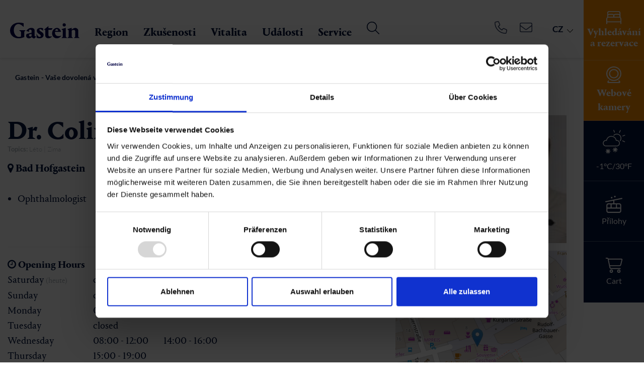

--- FILE ---
content_type: text/css
request_url: https://www.gastein.com/typo3conf/ext/webx_gsmap/Resources/Public/build/webx_gsmap.css?1742475782
body_size: 16624
content:
/*!********************************************************************************************************************************************************************************************************************************************************************************************!*\
  !*** css ./node_modules/css-loader/dist/cjs.js??ruleSet[1].rules[4].oneOf[1].use[1]!./node_modules/resolve-url-loader/index.js??ruleSet[1].rules[4].oneOf[1].use[2]!./node_modules/sass-loader/dist/cjs.js??ruleSet[1].rules[4].oneOf[1].use[3]!./Resources/Private/assets/css/gsmap.scss ***!
  \********************************************************************************************************************************************************************************************************************************************************************************************/
/* assets/styles/app.css */
/**
 * Swiper 11.2.5
 * Most modern mobile touch slider and framework with hardware accelerated transitions
 * https://swiperjs.com
 *
 * Copyright 2014-2025 Vladimir Kharlampidi
 *
 * Released under the MIT License
 *
 * Released on: March 3, 2025
 */
/* FONT_START */
@font-face {
  font-family: "swiper-icons";
  src: url("data:application/font-woff;charset=utf-8;base64, [base64]//wADZ2x5ZgAAAywAAADMAAAD2MHtryVoZWFkAAABbAAAADAAAAA2E2+eoWhoZWEAAAGcAAAAHwAAACQC9gDzaG10eAAAAigAAAAZAAAArgJkABFsb2NhAAAC0AAAAFoAAABaFQAUGG1heHAAAAG8AAAAHwAAACAAcABAbmFtZQAAA/gAAAE5AAACXvFdBwlwb3N0AAAFNAAAAGIAAACE5s74hXjaY2BkYGAAYpf5Hu/j+W2+MnAzMYDAzaX6QjD6/4//Bxj5GA8AuRwMYGkAPywL13jaY2BkYGA88P8Agx4j+/8fQDYfA1AEBWgDAIB2BOoAeNpjYGRgYNBh4GdgYgABEMnIABJzYNADCQAACWgAsQB42mNgYfzCOIGBlYGB0YcxjYGBwR1Kf2WQZGhhYGBiYGVmgAFGBiQQkOaawtDAoMBQxXjg/wEGPcYDDA4wNUA2CCgwsAAAO4EL6gAAeNpj2M0gyAACqxgGNWBkZ2D4/wMA+xkDdgAAAHjaY2BgYGaAYBkGRgYQiAHyGMF8FgYHIM3DwMHABGQrMOgyWDLEM1T9/w8UBfEMgLzE////P/5//f/V/xv+r4eaAAeMbAxwIUYmIMHEgKYAYjUcsDAwsLKxc3BycfPw8jEQA/[base64]/uznmfPFBNODM2K7MTQ45YEAZqGP81AmGGcF3iPqOop0r1SPTaTbVkfUe4HXj97wYE+yNwWYxwWu4v1ugWHgo3S1XdZEVqWM7ET0cfnLGxWfkgR42o2PvWrDMBSFj/IHLaF0zKjRgdiVMwScNRAoWUoH78Y2icB/yIY09An6AH2Bdu/UB+yxopYshQiEvnvu0dURgDt8QeC8PDw7Fpji3fEA4z/PEJ6YOB5hKh4dj3EvXhxPqH/SKUY3rJ7srZ4FZnh1PMAtPhwP6fl2PMJMPDgeQ4rY8YT6Gzao0eAEA409DuggmTnFnOcSCiEiLMgxCiTI6Cq5DZUd3Qmp10vO0LaLTd2cjN4fOumlc7lUYbSQcZFkutRG7g6JKZKy0RmdLY680CDnEJ+UMkpFFe1RN7nxdVpXrC4aTtnaurOnYercZg2YVmLN/d/gczfEimrE/fs/bOuq29Zmn8tloORaXgZgGa78yO9/cnXm2BpaGvq25Dv9S4E9+5SIc9PqupJKhYFSSl47+Qcr1mYNAAAAeNptw0cKwkAAAMDZJA8Q7OUJvkLsPfZ6zFVERPy8qHh2YER+3i/BP83vIBLLySsoKimrqKqpa2hp6+jq6RsYGhmbmJqZSy0sraxtbO3sHRydnEMU4uR6yx7JJXveP7WrDycAAAAAAAH//wACeNpjYGRgYOABYhkgZgJCZgZNBkYGLQZtIJsFLMYAAAw3ALgAeNolizEKgDAQBCchRbC2sFER0YD6qVQiBCv/H9ezGI6Z5XBAw8CBK/m5iQQVauVbXLnOrMZv2oLdKFa8Pjuru2hJzGabmOSLzNMzvutpB3N42mNgZGBg4GKQYzBhYMxJLMlj4GBgAYow/P/PAJJhLM6sSoWKfWCAAwDAjgbRAAB42mNgYGBkAIIbCZo5IPrmUn0hGA0AO8EFTQAA");
  font-weight: 400;
  font-style: normal;
}
/* FONT_END */
:root {
  --swiper-theme-color: #007aff;
  /*
  --swiper-preloader-color: var(--swiper-theme-color);
  --swiper-wrapper-transition-timing-function: initial;
  */
}

:host {
  position: relative;
  display: block;
  margin-left: auto;
  margin-right: auto;
  z-index: 1;
}

.swiper {
  margin-left: auto;
  margin-right: auto;
  position: relative;
  overflow: hidden;
  list-style: none;
  padding: 0;
  /* Fix of Webkit flickering */
  z-index: 1;
  display: block;
}

.swiper-vertical > .swiper-wrapper {
  flex-direction: column;
}

.swiper-wrapper {
  position: relative;
  width: 100%;
  height: 100%;
  z-index: 1;
  display: flex;
  transition-property: transform;
  transition-timing-function: var(--swiper-wrapper-transition-timing-function, initial);
  box-sizing: content-box;
}

.swiper-android .swiper-slide,
.swiper-ios .swiper-slide,
.swiper-wrapper {
  transform: translate3d(0px, 0, 0);
}

.swiper-horizontal {
  touch-action: pan-y;
}

.swiper-vertical {
  touch-action: pan-x;
}

.swiper-slide {
  flex-shrink: 0;
  width: 100%;
  height: 100%;
  position: relative;
  transition-property: transform;
  display: block;
}

.swiper-slide-invisible-blank {
  visibility: hidden;
}

/* Auto Height */
.swiper-autoheight,
.swiper-autoheight .swiper-slide {
  height: auto;
}

.swiper-autoheight .swiper-wrapper {
  align-items: flex-start;
  transition-property: transform, height;
}

.swiper-backface-hidden .swiper-slide {
  transform: translateZ(0);
  -webkit-backface-visibility: hidden;
  backface-visibility: hidden;
}

/* 3D Effects */
.swiper-3d.swiper-css-mode .swiper-wrapper {
  perspective: 1200px;
}

.swiper-3d .swiper-wrapper {
  transform-style: preserve-3d;
}

.swiper-3d {
  perspective: 1200px;
}

.swiper-3d .swiper-slide,
.swiper-3d .swiper-cube-shadow {
  transform-style: preserve-3d;
}

/* CSS Mode */
.swiper-css-mode > .swiper-wrapper {
  overflow: auto;
  scrollbar-width: none;
  /* For Firefox */
  -ms-overflow-style: none;
  /* For Internet Explorer and Edge */
}

.swiper-css-mode > .swiper-wrapper::-webkit-scrollbar {
  display: none;
}

.swiper-css-mode > .swiper-wrapper > .swiper-slide {
  scroll-snap-align: start start;
}

.swiper-css-mode.swiper-horizontal > .swiper-wrapper {
  scroll-snap-type: x mandatory;
}

.swiper-css-mode.swiper-vertical > .swiper-wrapper {
  scroll-snap-type: y mandatory;
}

.swiper-css-mode.swiper-free-mode > .swiper-wrapper {
  scroll-snap-type: none;
}

.swiper-css-mode.swiper-free-mode > .swiper-wrapper > .swiper-slide {
  scroll-snap-align: none;
}

.swiper-css-mode.swiper-centered > .swiper-wrapper::before {
  content: "";
  flex-shrink: 0;
  order: 9999;
}

.swiper-css-mode.swiper-centered > .swiper-wrapper > .swiper-slide {
  scroll-snap-align: center center;
  scroll-snap-stop: always;
}

.swiper-css-mode.swiper-centered.swiper-horizontal > .swiper-wrapper > .swiper-slide:first-child {
  margin-inline-start: var(--swiper-centered-offset-before);
}

.swiper-css-mode.swiper-centered.swiper-horizontal > .swiper-wrapper::before {
  height: 100%;
  min-height: 1px;
  width: var(--swiper-centered-offset-after);
}

.swiper-css-mode.swiper-centered.swiper-vertical > .swiper-wrapper > .swiper-slide:first-child {
  margin-block-start: var(--swiper-centered-offset-before);
}

.swiper-css-mode.swiper-centered.swiper-vertical > .swiper-wrapper::before {
  width: 100%;
  min-width: 1px;
  height: var(--swiper-centered-offset-after);
}

/* Slide styles start */
/* 3D Shadows */
.swiper-3d .swiper-slide-shadow,
.swiper-3d .swiper-slide-shadow-left,
.swiper-3d .swiper-slide-shadow-right,
.swiper-3d .swiper-slide-shadow-top,
.swiper-3d .swiper-slide-shadow-bottom,
.swiper-3d .swiper-slide-shadow,
.swiper-3d .swiper-slide-shadow-left,
.swiper-3d .swiper-slide-shadow-right,
.swiper-3d .swiper-slide-shadow-top,
.swiper-3d .swiper-slide-shadow-bottom {
  position: absolute;
  left: 0;
  top: 0;
  width: 100%;
  height: 100%;
  pointer-events: none;
  z-index: 10;
}

.swiper-3d .swiper-slide-shadow {
  background: rgba(0, 0, 0, 0.15);
}

.swiper-3d .swiper-slide-shadow-left {
  background-image: linear-gradient(to left, rgba(0, 0, 0, 0.5), rgba(0, 0, 0, 0));
}

.swiper-3d .swiper-slide-shadow-right {
  background-image: linear-gradient(to right, rgba(0, 0, 0, 0.5), rgba(0, 0, 0, 0));
}

.swiper-3d .swiper-slide-shadow-top {
  background-image: linear-gradient(to top, rgba(0, 0, 0, 0.5), rgba(0, 0, 0, 0));
}

.swiper-3d .swiper-slide-shadow-bottom {
  background-image: linear-gradient(to bottom, rgba(0, 0, 0, 0.5), rgba(0, 0, 0, 0));
}

.swiper-lazy-preloader {
  width: 42px;
  height: 42px;
  position: absolute;
  left: 50%;
  top: 50%;
  margin-left: -21px;
  margin-top: -21px;
  z-index: 10;
  transform-origin: 50%;
  box-sizing: border-box;
  border: 4px solid var(--swiper-preloader-color, var(--swiper-theme-color));
  border-radius: 50%;
  border-top-color: transparent;
}

.swiper:not(.swiper-watch-progress) .swiper-lazy-preloader,
.swiper-watch-progress .swiper-slide-visible .swiper-lazy-preloader {
  animation: swiper-preloader-spin 1s infinite linear;
}

.swiper-lazy-preloader-white {
  --swiper-preloader-color: #fff;
}

.swiper-lazy-preloader-black {
  --swiper-preloader-color: #000;
}

@keyframes swiper-preloader-spin {
  0% {
    transform: rotate(0deg);
  }
  100% {
    transform: rotate(360deg);
  }
}
/* Slide styles end */
/*@import 'swiper/css/navigation';

@import 'swiper/css/effect-fade';
@import 'swiper/css/autoplay'; */
/* @import 'swiper/css/bundle'; */
/* @import 'swiper/css/pagination'; */
.webx-gs-gallery {
  max-width: 1000px;
  position: relative;
  overflow: hidden;
}
.webx-gs-gallery .webx-gs-gallery-wrapper {
  position: relative;
  width: 100%;
  height: 100%;
  z-index: 1;
  display: flex;
  transition-property: transform;
  box-sizing: content-box;
}
.webx-gs-gallery .webx-gs-gallery-wrapper .webx-gs-gallery-slide {
  display: -webkit-box;
  display: -ms-flexbox;
  display: -webkit-flex;
  display: flex;
  -webkit-box-pack: center;
  -ms-flex-pack: center;
  -webkit-justify-content: center;
  justify-content: center;
  -webkit-box-align: center;
  -ms-flex-align: center;
  -webkit-align-items: center;
  align-items: center;
}
.webx-gs-gallery .webx-gs-gallery-wrapper .webx-gs-gallery-slide img {
  display: block;
  width: 100%;
  height: 100%;
  object-fit: cover;
}
.webx-gs-gallery .webx-gs-gallery-pagination {
  position: absolute;
  width: 70%;
  left: 15%;
  right: 15%;
  z-index: 1;
  text-align: center;
  bottom: 2px;
}
.webx-gs-gallery .webx-gs-gallery-pagination .swiper-pagination-bullet {
  background-color: #C1C1C1 !important;
}
.webx-gs-gallery .webx-gs-gallery-prev, .webx-gs-gallery .webx-gs-gallery-next {
  position: absolute;
  top: 0;
  width: 15%;
  min-width: 60px;
  height: 100%;
  display: flex;
  align-items: center;
  justify-content: center;
  z-index: 1;
  margin: 0;
  cursor: pointer;
}
.webx-gs-gallery .webx-gs-gallery-prev:before, .webx-gs-gallery .webx-gs-gallery-next:before {
  content: "\f054";
  font: normal normal normal 32px/1 "Font Awesome 6 Pro";
  color: white;
  text-shadow: 0 3px 6px rgba(0, 0, 0, 0.25);
  opacity: 0.75;
  transition: all 250ms ease 0s;
  /*
  border-right: 0.4rem solid $white;
  border-bottom: 0.4rem solid $white;
  display:block;
  content: '\00a0';
  margin: 0 10%;
  width: 2.5rem;
  height: 2.5rem;
  */
}
.webx-gs-gallery .webx-gs-gallery-prev:hover:before, .webx-gs-gallery .webx-gs-gallery-next:hover:before {
  transform: scale(1.1);
}
.webx-gs-gallery .webx-gs-gallery-prev {
  left: 0;
}
.webx-gs-gallery .webx-gs-gallery-prev:before {
  content: "\f053";
}
.webx-gs-gallery .webx-gs-gallery-next {
  right: 0;
}

.webx-gs-wrapper .webx-gs-info .webx-gs-data {
  display: flex;
  flex-wrap: wrap;
  margin: 2px -2px;
  /* width: 100%;
  justify-content: space-between; 
  .webx-gs-card {
      width: 32%;
      margin-right: 1%;
      background-color: $light;
      height: 100px;
      padding: 15px;
      margin-bottom: 15px;
      text-align: center;
  }*/
}
.webx-gs-wrapper .webx-gs-info .webx-gs-data__item {
  padding: 2px;
  display: flex;
}
.webx-gs-wrapper .webx-gs-info .webx-gs-data__item-inner {
  width: 100%;
  display: flex;
  align-items: center;
  justify-content: center;
  flex-direction: column;
  text-align: center;
  line-height: 1.2;
}
.webx-gs-wrapper .webx-gs-info .webx-gs-data__item-title {
  font-weight: 700;
}
.webx-gs-wrapper .webx-gs-info .webx-gs-additional {
  display: block;
}

.webx-gs-wrapper .webx-gs-height-profile {
  display: block;
  position: relative;
}

.webx-gs-filter-toggle {
  padding: 5px;
  cursor: pointer;
  -webkit-touch-callout: none; /* iOS Safari */
  -webkit-user-select: none; /* Safari */
  -khtml-user-select: none; /* Konqueror HTML */
  -moz-user-select: none; /* Old versions of Firefox */
  -ms-user-select: none; /* Internet Explorer/Edge */
  user-select: none; /* Non-prefixed version, currently
supported by Chrome, Edge, Opera and Firefox */
}
.webx-gs-filter-header {
  font-weight: 700;
}
.webx-gs-filter-contents {
  visibility: hidden;
  opacity: 0;
  transition: all 300ms cubic-bezier(0.335, 0.01, 0.03, 1.36) 0s;
  cursor: pointer;
  position: fixed;
  height: 100%;
  width: 100%;
  z-index: 10000;
  background-color: rgba(0, 0, 0, 0.5);
  top: 0;
  right: 0;
  left: 0;
  bottom: 0;
}
.webx-gs-filter-contents .webx-gs-filter-wrapper {
  cursor: initial;
  width: 1000px;
  max-width: 90%;
  max-height: calc(90% - 70px);
  left: 50%;
  top: calc(50% + 50px);
  transform: translate(-50%, -50%);
  margin: auto;
  background: #fff;
  position: absolute;
  display: flex;
  flex-wrap: wrap;
  overflow: auto;
  padding: 10px;
}
.webx-gs-filter-contents .webx-gs-filter-wrapper .webx-gs-filter-section {
  margin: 10px 0;
  padding: 0 10px;
}
.webx-gs-filter-contents .webx-gs-filter-wrapper .webx-gs-filter-section.webx-full-row {
  width: 100%;
}
.webx-gs-filter-contents .webx-gs-filter-wrapper .webx-gs-filter-section.webx-gs-align-right {
  text-align: right;
}
.webx-gs-filter-contents .webx-gs-filter-wrapper .webx-gs-filter-close {
  position: absolute;
  right: 15px;
  top: 15px;
  cursor: pointer;
}
.webx-gs-filter-contents .webx-gs-filter-wrapper .webx-gs-pill {
  cursor: pointer;
}
@media screen and (min-width: 768px) {
  .webx-gs-filter-contents .webx-gs-filter-wrapper .webx-gs-filter-section {
    width: 50%;
  }
}
.webx-gs-filter-contents.active {
  visibility: visible;
  opacity: 1;
}

.webx-gs-filter input[type=text] {
  border: none;
}
.webx-gs-filter .webx-gs-dropdown, .webx-gs-filter .webx-gs-search {
  position: relative;
}
.webx-gs-filter .webx-gs-dropdown::after, .webx-gs-filter .webx-gs-search::after {
  font-family: "Font Awesome 5 Pro";
  cursor: pointer;
  position: absolute;
  top: 0;
  bottom: 0;
  right: 15px;
  display: -ms-flexbox;
  display: -webkit-flex;
  display: flex;
  -webkit-align-items: center;
  -ms-flex-align: center;
  align-items: center;
  font-size: 25px;
}
.webx-gs-filter .webx-gs-dropdown {
  cursor: pointer;
  -webkit-user-select: none; /* Chrome all / Safari all */
  -moz-user-select: none; /* Firefox all */
  -ms-user-select: none; /* IE 10+ */
  user-select: none; /* Likely future */
}
.webx-gs-filter .webx-gs-dropdown .webx-gs-info {
  display: flex;
  font-weight: bold;
  min-height: 60px;
}
.webx-gs-filter .webx-gs-dropdown .webx-gs-info .webx-gs-filter-data {
  /* display:none; */
  position: absolute;
  bottom: 10px;
  left: 15px;
  right: 50px;
  overflow: hidden;
  white-space: nowrap;
  text-overflow: ellipsis;
}
.webx-gs-filter .webx-gs-dropdown .webx-gs-info .webx-gs-filter-data.active {
  /* display: block; */
}
.webx-gs-filter .webx-gs-dropdown .webx-gs-info-top {
  position: absolute;
  top: 5px;
  font-weight: 400;
  text-transform: uppercase;
  font-size: 15px;
}
.webx-gs-filter .webx-gs-dropdown .webx-gs-select {
  position: absolute;
  z-index: 1050;
  max-height: 18rem;
  /* border: 1px solid $color;
  border-style: none solid solid; */
  height: auto;
  overflow-y: auto;
  display: none;
  box-shadow: -1px 12px 20px rgba(0, 0, 0, 0.09);
}
.webx-gs-filter .webx-gs-dropdown .webx-gs-select .webx-gs-select-item {
  position: relative;
  border-top: solid 1px #C1C1C1;
}
.webx-gs-filter .webx-gs-dropdown .webx-gs-select .webx-gs-select-item.active {
  color: white;
}
.webx-gs-filter .webx-gs-dropdown .webx-gs-select .webx-gs-select-item.active::after {
  position: absolute;
  right: 15px;
  text-align: right;
  font-family: "Font Awesome 5 Pro";
  font-weight: 900;
  content: "\f00c";
}
.webx-gs-filter .webx-gs-dropdown .webx-gs-select.active {
  display: block;
}
.webx-gs-filter .webx-gs-dropdown::after {
  font-weight: 900;
  content: "\f03a";
}
.webx-gs-filter .webx-gs-search {
  min-height: 60px;
}
.webx-gs-filter .webx-gs-search label {
  position: absolute;
  top: 5px;
  left: 15px;
  font-weight: 400;
  text-transform: uppercase;
  font-size: 15px;
}
.webx-gs-filter .webx-gs-search input {
  min-height: 60px;
  padding: 15px 60px 5px 15px;
}
.webx-gs-filter .webx-gs-search::after {
  min-height: 100%;
  font-weight: 900;
  content: "\f002";
}

.tx-webx-gsmap .webx-gs-hide {
  display: none;
}
.tx-webx-gsmap .webx-gs-pills-wrapper {
  display: flex;
  flex-wrap: wrap;
}
.tx-webx-gsmap .webx-gs-pills-wrapper .webx-gs-pill {
  -webkit-touch-callout: none; /* iOS Safari */
  -webkit-user-select: none; /* Safari */
  -khtml-user-select: none; /* Konqueror HTML */
  -moz-user-select: none; /* Old versions of Firefox */
  -ms-user-select: none; /* Internet Explorer/Edge */
  user-select: none; /* Non-prefixed version, currently
supported by Chrome, Edge, Opera and Firefox */
  background-color: #FFFFFF;
  border: 1px solid;
  border-radius: 50px;
  padding: 0 10px;
  margin-right: 5px;
  margin-bottom: 5px;
  cursor: pointer;
}
.tx-webx-gsmap .webx-gs-pills-wrapper .webx-gs-pill:hover {
  background-color: rgb(216.75, 216.75, 216.75);
  transition: background-color 0.4s ease-out;
}
.tx-webx-gsmap .webx-gs-pills-wrapper .webx-gs-pill.active {
  background-color: rgb(216.75, 216.75, 216.75);
}
.tx-webx-gsmap .webx-gs-wrapper .webx-gs-list-wrapper {
  height: 100%;
  overflow: hidden;
  scrollbar-width: thin;
  scrollbar-color: #C1C1C1 white;
}
.tx-webx-gsmap .webx-gs-wrapper .webx-gs-list-wrapper::-webkit-scrollbar {
  width: 10px;
}
.tx-webx-gsmap .webx-gs-wrapper .webx-gs-list-wrapper::-webkit-scrollbar-track-piece {
  background-color: white;
  /* border-radius: 15%; */
}
.tx-webx-gsmap .webx-gs-wrapper .webx-gs-list-wrapper::-webkit-scrollbar-thumb:vertical {
  background-color: #C1C1C1;
}
.tx-webx-gsmap .webx-gs-wrapper .webx-gs-list-wrapper .webx-gs-item {
  display: flex;
  position: relative;
  background-color: #FFFFFF;
  margin: 50px 10px;
  padding-bottom: 20px;
  height: 225px;
  max-height: 225px;
}
.tx-webx-gsmap .webx-gs-wrapper .webx-gs-list-wrapper .webx-gs-item .webx-show-in-map {
  -webkit-touch-callout: none; /* iOS Safari */
  -webkit-user-select: none; /* Safari */
  -khtml-user-select: none; /* Konqueror HTML */
  -moz-user-select: none; /* Old versions of Firefox */
  -ms-user-select: none; /* Internet Explorer/Edge */
  user-select: none; /* Non-prefixed version, currently
supported by Chrome, Edge, Opera and Firefox */
}
.tx-webx-gsmap .webx-gs-wrapper .webx-gs-list-wrapper .webx-gs-item .webx-img {
  margin-top: -30px;
  width: 255px;
}
.tx-webx-gsmap .webx-gs-wrapper .webx-gs-list-wrapper .webx-gs-item .webx-img a {
  display: block;
  text-align: center;
  width: 100%;
  margin-top: 16px;
}
.tx-webx-gsmap .webx-gs-wrapper .webx-gs-list-wrapper .webx-gs-item .webx-teaser {
  padding: 20px 20px 0;
  max-width: calc(100% - 255px);
}
.tx-webx-gsmap .webx-gs-wrapper .webx-gs-list-wrapper .webx-gs-item .webx-teaser .webx-description {
  font-size: 14px;
  max-height: 6.5rem;
  overflow: hidden;
}
.tx-webx-gsmap .webx-gs-wrapper .webx-gs-list-wrapper .webx-gs-item .webx-teaser .webx-show-in-map {
  position: absolute;
  cursor: pointer;
  width: 25px;
  right: 15px;
  top: 15px;
}
.tx-webx-gsmap .webx-gs-wrapper .webx-gs-list-wrapper .webx-gs-item .webx-teaser h3 {
  text-transform: uppercase;
  font-weight: 600;
  text-overflow: ellipsis;
  white-space: nowrap;
  overflow: hidden;
  width: calc(100% - 40px);
}
.tx-webx-gsmap .webx-gs-wrapper .webx-gs-list-wrapper .webx-gs-item .webx-teaser a:hover {
  text-decoration: none;
}
.tx-webx-gsmap .webx-gs-wrapper .webx-gs-map,
.tx-webx-gsmap .webx-gs-wrapper .webx-gsmap-component {
  /* position: relative;
  &.no-poly {
    path.leaflet-interactive {
      display: none;
    }
  }
  height: calc(100vh - $itemCorr);
  .webx-gs-map-icon-wrapper {
    z-index: 401;
    position: absolute;
    .webx-gs-map-icon {
      width: 60px;
      height: 60px;
      margin: 10px 0 0 10px;
      background: rgba(#ffffff, 0.75);

      i {
        opacity: 1;
        font-size: 30px;
      }
    }
  } */
}
.tx-webx-gsmap .webx-gs-wrapper.webx-gs-show .webx-gs-categories {
  display: flex;
  margin: 15px 0;
}
.tx-webx-gsmap .webx-gs-wrapper.webx-gs-show .webx-gs-categories .webx-gs-pill {
  border: 1px solid #000;
  background-color: #fff;
  -webkit-border-radius: 30px;
  -moz-border-radius: 30px;
  border-radius: 30px;
  margin: 0 5px;
  padding: 0 15px;
}
.tx-webx-gsmap .webx-gs-wrapper.webx-gs-show .webx-gs-description-wrapper {
  margin-top: 25px;
  display: flex;
}
.tx-webx-gsmap .webx-gs-wrapper.webx-gs-show .webx-gs-description-wrapper .webx-gs-description {
  padding: 0 33px;
}

@media screen and (min-width: 994px) {
  .tx-webx-gsmap .webx-gs-wrapper.active-map {
    display: flex;
  }
  .tx-webx-gsmap .webx-gs-wrapper.active-map .webx-gs-list-wrapper {
    overflow: auto;
    height: 75vh;
  }
  .tx-webx-gsmap .webx-gs-wrapper.active-map .webx-gs-map {
    height: 75vh;
  }
  .tx-webx-gsmap .webx-gs-show .webx-gs-route {
    display: flex;
  }
  .tx-webx-gsmap .webx-gs-show .webx-gs-route .webx-gs-info {
    width: 35%;
  }
  .tx-webx-gsmap .webx-gs-show .webx-gs-route .webx-gs-info .webx-gs-gallery {
    margin: 0 0 33px 33px;
  }
  .tx-webx-gsmap .webx-gs-show .webx-gs-route .webx-gs-map {
    width: 100%;
    height: 100%;
    min-height: 400px;
  }
}

/*# sourceMappingURL=[data-uri]*/

--- FILE ---
content_type: text/css
request_url: https://www.gastein.com/typo3temp/assets/compressed/merged-54750b75751d55a4803ea6b589b03faf-94290954d49b2b856c3bfc3f44313c75.css?1764994955
body_size: 132672
content:
@charset 'UTF-8';.ce-align-left{text-align:left;}.ce-align-center{text-align:center;}.ce-align-right{text-align:right;}.ce-table td,.ce-table th{vertical-align:top;}.ce-textpic,.ce-image,.ce-nowrap .ce-bodytext,.ce-gallery,.ce-row,.ce-uploads li,.ce-uploads div{overflow:hidden;}.ce-left .ce-gallery,.ce-column{float:left;}.ce-center .ce-outer{position:relative;float:right;right:50%;}.ce-center .ce-inner{position:relative;float:right;right:-50%;}.ce-right .ce-gallery{float:right;}.ce-gallery figure{display:table;margin:0;}.ce-gallery figcaption{display:table-caption;caption-side:bottom;}.ce-gallery img{display:block;}.ce-gallery iframe{border-width:0;}.ce-border img,.ce-border iframe{border:2px solid #000000;padding:0px;}.ce-intext.ce-right .ce-gallery,.ce-intext.ce-left .ce-gallery,.ce-above .ce-gallery{margin-bottom:10px;}.ce-image .ce-gallery{margin-bottom:0;}.ce-intext.ce-right .ce-gallery{margin-left:10px;}.ce-intext.ce-left .ce-gallery{margin-right:10px;}.ce-below .ce-gallery{margin-top:10px;}.ce-column{margin-right:10px;}.ce-column:last-child{margin-right:0;}.ce-row{margin-bottom:10px;}.ce-row:last-child{margin-bottom:0;}.ce-above .ce-bodytext{clear:both;}.ce-intext.ce-left ol,.ce-intext.ce-left ul{padding-left:40px;overflow:auto;}.ce-headline-left{text-align:left;}.ce-headline-center{text-align:center;}.ce-headline-right{text-align:right;}.ce-uploads{margin:0;padding:0;}.ce-uploads li{list-style:none outside none;margin:1em 0;}.ce-uploads img{float:left;padding-right:1em;vertical-align:top;}.ce-uploads span{display:block;}.ce-table{width:100%;max-width:100%;}.ce-table th,.ce-table td{padding:0.5em 0.75em;vertical-align:top;}.ce-table thead th{border-bottom:2px solid #dadada;}.ce-table th,.ce-table td{border-top:1px solid #dadada;}.ce-table-striped tbody tr:nth-of-type(odd){background-color:rgba(0,0,0,.05);}.ce-table-bordered th,.ce-table-bordered td{border:1px solid #dadada;}.frame-space-before-extra-small{margin-top:1em;}.frame-space-before-small{margin-top:2em;}.frame-space-before-medium{margin-top:3em;}.frame-space-before-large{margin-top:4em;}.frame-space-before-extra-large{margin-top:5em;}.frame-space-after-extra-small{margin-bottom:1em;}.frame-space-after-small{margin-bottom:2em;}.frame-space-after-medium{margin-bottom:3em;}.frame-space-after-large{margin-bottom:4em;}.frame-space-after-extra-large{margin-bottom:5em;}.frame-ruler-before:before{content:'';display:block;border-top:1px solid rgba(0,0,0,0.25);margin-bottom:2em;}.frame-ruler-after:after{content:'';display:block;border-bottom:1px solid rgba(0,0,0,0.25);margin-top:2em;}.frame-indent{margin-left:15%;margin-right:15%;}.frame-indent-left{margin-left:33%;}.frame-indent-right{margin-right:33%;}figure{display:block;}img:not([src]){visibility:hidden;}@-moz-document url-prefix(){img:-moz-loading{visibility:hidden;}}textarea.f3-form-error{background-color:#FF9F9F;border:1px #FF0000 solid;}input.f3-form-error{background-color:#FF9F9F;border:1px #FF0000 solid;}.tx-webx-gastein table{border-collapse:separate;border-spacing:10px;}.tx-webx-gastein table th{font-weight:bold;}.tx-webx-gastein table td{vertical-align:top;}.typo3-messages .message-error{color:red;}.typo3-messages .message-ok{color:green;}textarea.f3-form-error{background-color:#FF9F9F;border:1px #FF0000 solid;}input.f3-form-error{background-color:#FF9F9F;border:1px #FF0000 solid;}.tx-webx-xml2fluid table{border-collapse:separate;border-spacing:10px;}.tx-webx-xml2fluid table th{font-weight:bold;}.tx-webx-xml2fluid table td{vertical-align:top;}.typo3-messages .message-error{color:red;}.typo3-messages .message-ok{color:green;}.autocomplete-suggestions{text-align:left;cursor:default;border:1px solid #ccc;border-top:0;background:#fff;box-shadow:-1px 1px 3px rgba(0,0,0,.1);position:absolute;display:none;z-index:9999;max-height:254px;overflow:hidden;overflow-y:auto;box-sizing:border-box;}.autocomplete-suggestion{position:relative;padding:0 .6em;line-height:23px;white-space:nowrap;overflow:hidden;text-overflow:ellipsis;font-size:1.02em;color:#333;}.autocomplete-suggestion b{font-weight:bold;}.autocomplete-suggestion.selected{background:#f0f0f0;}.w-100{width:100% !important;}.p-3{padding:1rem !important;}.webxDPStyle{user-select:none;-moz-user-select:none;-khtml-user-select:none;-webkit-user-select:none;-o-user-select:none;}.webxDPStyle{margin:0px auto 0 auto;width:1000px;padding:25px 30px 30px 30px;z-index:10001;background:Snow;overflow:hidden;box-shadow:0 16px 24px 2px rgba(0,0,0,0.14),0 6px 30px 5px rgba(0,0,0,0.12),0 8px 10px -7px rgba(0,0,0,0.2);color:#333;position:absolute;font-size:16px !important;}.webxDPStyle .table-condensed{margin-top:2.5%;text-align:center;cursor:pointer;width:46%;}.webxDPStyle table{border-spacing:0px;}.webxDPStyle table td{vertical-align:middle;padding:15px 5px !important;}.webxDPStyle .table-wrapper{display:-webkit-box;display:-ms-flexbox;display:flex;-ms-flex-pack:distribute;justify-content:space-around;}.webxDPStyle .webxDPclose{display:none;}.webxDPStyle .calendarHeader{display:-webkit-box;display:-ms-flexbox;display:flex;-webkit-box-pack:justify;-ms-flex-pack:justify;justify-content:space-between;}.webxDPStyle .calendarHeader .months{width:75%;display:-webkit-box;display:-ms-flexbox;display:flex;-ms-flex-pack:distribute;justify-content:space-around;}.webxDPStyle .calendarHeader .months span{font-size:20px;line-height:initial;}.webxDPStyle .calendarHeader .months span:first-child{}.webxDPStyle .calendarHeader .webxDPprev{width:2.5%;text-align:center;color:#fff;}.webxDPStyle .calendarHeader .webxDPprevHidden{width:2.5%;}.webxDPStyle .calendarHeader .webxDPprev{width:2.5%;cursor:pointer;text-align:center;background:none;color:#fff;display:block;width:20px;height:20px;border-left:2px solid #009cff;border-bottom:2px solid #009cff;-moz-transform:rotate(45deg);-ms-transform:rotate(45deg);-o-transform:rotate(45deg);-webkit-transform:rotate(45deg);}.webxDPStyle .calendarHeader .webxDPnext{width:2.5%;cursor:pointer;text-align:center;background:none;color:#fff;display:block;width:20px;height:20px;border-right:2px solid #009cff;border-bottom:2px solid #009cff;-moz-transform:rotate(-45deg);-ms-transform:rotate(-45deg);-o-transform:rotate(-45deg);-webkit-transform:rotate(-45deg);}.webxDPStyle .calendarHeader  i{background:#009fe3;cursor:pointer;line-height:25px;display:block;}.webxDPStyle .calendarHeader svg{background:#009fe3;cursor:pointer;line-height:25px;display:block;}.webxDPStyle .day{background:#009cff;border:1px solid #fff;margin:0px;color:#fff;}.webxDPStyle .date-year{}.webxDPStyle .disabled{border:1px solid #fff;background:#ddd;cursor:default;}.webxDPStyle .disabled.no-day{background:#f1f1f1;}.webxDPStyle .webxDPcheckin{background:#39b54a;position:relative;}.webxDPStyle .webxDPcheckin:before{content:'';width:0;height:0;border-style:solid;border-width:7px 0 7px 11px;border-color:transparent transparent transparent #fff;position:absolute;top:40%;bottom:0;left:-1px;z-index:2;}.webxDPStyle .webxDPcheckout{background:#39b54a;position:relative;}.webxDPStyle .webxDPcheckout:before{content:'';width:0;height:0;border-style:solid;border-width:7px 11px 7px 0;border-color:transparent #fff transparent transparent;position:absolute;top:40%;bottom:0;right:-1px;z-index:2;}.webxDPStyle .webxDPduration{background:#41e056;}@media only screen and (max-width:1024px){.webxDPStyle{width:95%;}}@media only screen and (max-width:823px){.webxDPStyle{margin:0px;width:100%;height:100%;padding:0px 0px 0px 0px;position:fixed;top:0;left:0;overflow:auto;}.webxDPStyle .webxDPclose{display:block;font-size:30px;cursor:pointer;color:#009fe3;text-align:right;padding:1rem;padding-right:2rem;position:relative;}.webxDPStyle .webxDPclose::before,.webxDPStyle .webxDPclose::after{content:'';position:absolute;height:2px;width:30px;top:50%;right:8vw;margin-top:-1px;background:#009fe3;}.webxDPStyle .webxDPclose::before{-moz-transform:rotate(45deg);-ms-transform:rotate(45deg);-o-transform:rotate(45deg);-webkit-transform:rotate(45deg);}.webxDPStyle .webxDPclose::after{-moz-transform:rotate(-45deg);-ms-transform:rotate(-45deg);-o-transform:rotate(-45deg);-webkit-transform:rotate(-45deg);}.webxDPStyle .calendarHeader{padding-left:10% !important;padding-right:10% !important;}.webxDPStyle .calendarHeader .months span{display:block;}.webxDPStyle .table-condensed{margin:0 10% 0 10%;width:80%;}.webxDPStyle .date-right{display:none;}.webxDPStyle .calendarHeader .months span:first-child{margin-right:0;}.webxDPStyle .calendarHeader .months span:last-child{display:none;}.webxDPStyle .calendarHeader .months{flex-direction:column-reverse;text-align:center;}.webxDPStyle .calendarHeader .months .date-year{font-size:16px !important;}}.ui-helper-hidden{display:none;}.ui-helper-hidden-accessible{border:0;clip:rect(0 0 0 0);height:1px;margin:-1px;overflow:hidden;padding:0;position:absolute;width:1px;}.ui-helper-reset{margin:0;padding:0;border:0;outline:0;line-height:1.3;text-decoration:none;font-size:100%;list-style:none;}.ui-helper-clearfix:before,.ui-helper-clearfix:after{content:"";display:table;border-collapse:collapse;}.ui-helper-clearfix:after{clear:both;}.ui-helper-clearfix{min-height:0;}.ui-helper-zfix{width:100%;height:100%;top:0;left:0;position:absolute;opacity:0;filter:Alpha(Opacity=0);}.ui-front{z-index:100;}.ui-state-disabled{cursor:default !important;}.ui-icon{display:block;text-indent:-99999px;overflow:hidden;background-repeat:no-repeat;}.ui-widget-overlay{position:fixed;top:0;left:0;width:100%;height:100%;}.ui-resizable{position:relative;}.ui-resizable-handle{position:absolute;font-size:0.1px;display:block;}.ui-resizable-disabled .ui-resizable-handle,.ui-resizable-autohide .ui-resizable-handle{display:none;}.ui-resizable-n{cursor:n-resize;height:7px;width:100%;top:-5px;left:0;}.ui-resizable-s{cursor:s-resize;height:7px;width:100%;bottom:-5px;left:0;}.ui-resizable-e{cursor:e-resize;width:7px;right:-5px;top:0;height:100%;}.ui-resizable-w{cursor:w-resize;width:7px;left:-5px;top:0;height:100%;}.ui-resizable-se{cursor:se-resize;width:12px;height:12px;right:1px;bottom:1px;}.ui-resizable-sw{cursor:sw-resize;width:9px;height:9px;left:-5px;bottom:-5px;}.ui-resizable-nw{cursor:nw-resize;width:9px;height:9px;left:-5px;top:-5px;}.ui-resizable-ne{cursor:ne-resize;width:9px;height:9px;right:-5px;top:-5px;}.ui-selectable-helper{position:absolute;z-index:100;border:1px dotted black;}.ui-accordion .ui-accordion-header{display:block;cursor:pointer;position:relative;margin-top:2px;padding:.5em .5em .5em .7em;min-height:0;}.ui-accordion .ui-accordion-icons{padding-left:2.2em;}.ui-accordion .ui-accordion-noicons{padding-left:.7em;}.ui-accordion .ui-accordion-icons .ui-accordion-icons{padding-left:2.2em;}.ui-accordion .ui-accordion-header .ui-accordion-header-icon{position:absolute;left:.5em;top:50%;margin-top:-8px;}.ui-accordion .ui-accordion-content{padding:1em 2.2em;border-top:0;overflow:auto;}.ui-autocomplete{position:absolute;top:0;left:0;cursor:default;}.ui-button{display:inline-block;position:relative;padding:0;line-height:normal;margin-right:.1em;cursor:pointer;vertical-align:middle;text-align:center;overflow:visible;}.ui-button,.ui-button:link,.ui-button:visited,.ui-button:hover,.ui-button:active{text-decoration:none;}.ui-button-icon-only{width:2.2em;}button.ui-button-icon-only{width:2.4em;}.ui-button-icons-only{width:3.4em;}button.ui-button-icons-only{width:3.7em;}.ui-button .ui-button-text{display:block;line-height:normal;}.ui-button-text-only .ui-button-text{padding:.4em 1em;}.ui-button-icon-only .ui-button-text,.ui-button-icons-only .ui-button-text{padding:.4em;text-indent:-9999999px;}.ui-button-text-icon-primary .ui-button-text,.ui-button-text-icons .ui-button-text{padding:.4em 1em .4em 2.1em;}.ui-button-text-icon-secondary .ui-button-text,.ui-button-text-icons .ui-button-text{padding:.4em 2.1em .4em 1em;}.ui-button-text-icons .ui-button-text{padding-left:2.1em;padding-right:2.1em;}input.ui-button{padding:.4em 1em;}.ui-button-icon-only .ui-icon,.ui-button-text-icon-primary .ui-icon,.ui-button-text-icon-secondary .ui-icon,.ui-button-text-icons .ui-icon,.ui-button-icons-only .ui-icon{position:absolute;top:50%;margin-top:-8px;}.ui-button-icon-only .ui-icon{left:50%;margin-left:-8px;}.ui-button-text-icon-primary .ui-button-icon-primary,.ui-button-text-icons .ui-button-icon-primary,.ui-button-icons-only .ui-button-icon-primary{left:.5em;}.ui-button-text-icon-secondary .ui-button-icon-secondary,.ui-button-text-icons .ui-button-icon-secondary,.ui-button-icons-only .ui-button-icon-secondary{right:.5em;}.ui-buttonset{margin-right:7px;}.ui-buttonset .ui-button{margin-left:0;margin-right:-.3em;}input.ui-button::-moz-focus-inner,button.ui-button::-moz-focus-inner{border:0;padding:0;}.ui-datepicker{width:17em;padding:.2em .2em 0;display:none;}.ui-datepicker .ui-datepicker-header{position:relative;padding:.2em 0;}.ui-datepicker .ui-datepicker-prev,.ui-datepicker .ui-datepicker-next{position:absolute;top:2px;width:1.8em;height:1.8em;}.ui-datepicker .ui-datepicker-prev-hover,.ui-datepicker .ui-datepicker-next-hover{top:1px;}.ui-datepicker .ui-datepicker-prev{left:2px;}.ui-datepicker .ui-datepicker-next{right:2px;}.ui-datepicker .ui-datepicker-prev-hover{left:1px;}.ui-datepicker .ui-datepicker-next-hover{right:1px;}.ui-datepicker .ui-datepicker-prev span,.ui-datepicker .ui-datepicker-next span{display:block;position:absolute;left:50%;margin-left:-8px;top:50%;margin-top:-8px;}.ui-datepicker .ui-datepicker-title{margin:0 2.3em;line-height:1.8em;text-align:center;}.ui-datepicker .ui-datepicker-title select{font-size:1em;margin:1px 0;}.ui-datepicker select.ui-datepicker-month,.ui-datepicker select.ui-datepicker-year{width:49%;}.ui-datepicker table{width:100%;font-size:.9em;border-collapse:collapse;margin:0 0 .4em;}.ui-datepicker th{padding:.7em .3em;text-align:center;font-weight:bold;border:0;}.ui-datepicker td{border:0;padding:1px;}.ui-datepicker td span,.ui-datepicker td a{display:block;padding:.2em;text-align:right;text-decoration:none;}.ui-datepicker .ui-datepicker-buttonpane{background-image:none;margin:.7em 0 0 0;padding:0 .2em;border-left:0;border-right:0;border-bottom:0;}.ui-datepicker .ui-datepicker-buttonpane button{float:right;margin:.5em .2em .4em;cursor:pointer;padding:.2em .6em .3em .6em;width:auto;overflow:visible;}.ui-datepicker .ui-datepicker-buttonpane button.ui-datepicker-current{float:left;}.ui-datepicker.ui-datepicker-multi{width:auto;}.ui-datepicker-multi .ui-datepicker-group{float:left;}.ui-datepicker-multi .ui-datepicker-group table{width:95%;margin:0 auto .4em;}.ui-datepicker-multi-2 .ui-datepicker-group{width:50%;}.ui-datepicker-multi-3 .ui-datepicker-group{width:33.3%;}.ui-datepicker-multi-4 .ui-datepicker-group{width:25%;}.ui-datepicker-multi .ui-datepicker-group-last .ui-datepicker-header,.ui-datepicker-multi .ui-datepicker-group-middle .ui-datepicker-header{border-left-width:0;}.ui-datepicker-multi .ui-datepicker-buttonpane{clear:left;}.ui-datepicker-row-break{clear:both;width:100%;font-size:0;}.ui-datepicker-rtl{direction:rtl;}.ui-datepicker-rtl .ui-datepicker-prev{right:2px;left:auto;}.ui-datepicker-rtl .ui-datepicker-next{left:2px;right:auto;}.ui-datepicker-rtl .ui-datepicker-prev:hover{right:1px;left:auto;}.ui-datepicker-rtl .ui-datepicker-next:hover{left:1px;right:auto;}.ui-datepicker-rtl .ui-datepicker-buttonpane{clear:right;}.ui-datepicker-rtl .ui-datepicker-buttonpane button{float:left;}.ui-datepicker-rtl .ui-datepicker-buttonpane button.ui-datepicker-current,.ui-datepicker-rtl .ui-datepicker-group{float:right;}.ui-datepicker-rtl .ui-datepicker-group-last .ui-datepicker-header,.ui-datepicker-rtl .ui-datepicker-group-middle .ui-datepicker-header{border-right-width:0;border-left-width:1px;}.ui-dialog{overflow:hidden;position:absolute;top:0;left:0;padding:.2em;outline:0;}.ui-dialog .ui-dialog-titlebar{padding:.4em 1em;position:relative;}.ui-dialog .ui-dialog-title{float:left;margin:.1em 0;white-space:nowrap;width:90%;overflow:hidden;text-overflow:ellipsis;}.ui-dialog .ui-dialog-titlebar-close{position:absolute;right:.3em;top:50%;width:20px;margin:-10px 0 0 0;padding:1px;height:20px;}.ui-dialog .ui-dialog-content{position:relative;border:0;padding:.5em 1em;background:none;overflow:auto;}.ui-dialog .ui-dialog-buttonpane{text-align:left;border-width:1px 0 0 0;background-image:none;margin-top:.5em;padding:.3em 1em .5em .4em;}.ui-dialog .ui-dialog-buttonpane .ui-dialog-buttonset{float:right;}.ui-dialog .ui-dialog-buttonpane button{margin:.5em .4em .5em 0;cursor:pointer;}.ui-dialog .ui-resizable-se{width:12px;height:12px;right:-5px;bottom:-5px;background-position:16px 16px;}.ui-draggable .ui-dialog-titlebar{cursor:move;}.ui-menu{list-style:none;padding:2px;margin:0;display:block;outline:none;}.ui-menu .ui-menu{margin-top:-3px;position:absolute;}.ui-menu .ui-menu-item{margin:0;padding:0;width:100%;list-style-image:url([data-uri]);}.ui-menu .ui-menu-divider{margin:5px -2px 5px -2px;height:0;font-size:0;line-height:0;border-width:1px 0 0 0;}.ui-menu .ui-menu-item a{text-decoration:none;display:block;padding:2px .4em;line-height:1.5;min-height:0;font-weight:normal;}.ui-menu .ui-menu-item a.ui-state-focus,.ui-menu .ui-menu-item a.ui-state-active{font-weight:normal;margin:-1px;}.ui-menu .ui-state-disabled{font-weight:normal;margin:.4em 0 .2em;line-height:1.5;}.ui-menu .ui-state-disabled a{cursor:default;}.ui-menu-icons{position:relative;}.ui-menu-icons .ui-menu-item a{position:relative;padding-left:2em;}.ui-menu .ui-icon{position:absolute;top:.2em;left:.2em;}.ui-menu .ui-menu-icon{position:static;float:right;}.ui-progressbar{height:2em;text-align:left;overflow:hidden;}.ui-progressbar .ui-progressbar-value{margin:-1px;height:100%;}.ui-progressbar .ui-progressbar-overlay{background:url('../../../fileadmin/templates/images/animated-overlay.gif');height:100%;filter:alpha(opacity=25);opacity:0.25;}.ui-progressbar-indeterminate .ui-progressbar-value{background-image:none;}.ui-slider{position:relative;text-align:left;}.ui-slider .ui-slider-handle{position:absolute;z-index:2;width:1.2em;height:1.2em;cursor:default;}.ui-slider .ui-slider-range{position:absolute;z-index:1;font-size:.7em;display:block;border:0;background-position:0 0;}.ui-slider.ui-state-disabled .ui-slider-handle,.ui-slider.ui-state-disabled .ui-slider-range{filter:inherit;}.ui-slider-horizontal{height:.8em;}.ui-slider-horizontal .ui-slider-handle{top:-.3em;margin-left:-.6em;}.ui-slider-horizontal .ui-slider-range{top:0;height:100%;}.ui-slider-horizontal .ui-slider-range-min{left:0;}.ui-slider-horizontal .ui-slider-range-max{right:0;}.ui-slider-vertical{width:.8em;height:100px;}.ui-slider-vertical .ui-slider-handle{left:-.3em;margin-left:0;margin-bottom:-.6em;}.ui-slider-vertical .ui-slider-range{left:0;width:100%;}.ui-slider-vertical .ui-slider-range-min{bottom:0;}.ui-slider-vertical .ui-slider-range-max{top:0;}.ui-spinner{position:relative;display:inline-block;overflow:hidden;padding:0;vertical-align:middle;}.ui-spinner-input{border:none;background:none;color:inherit;padding:0;margin:.2em 0;vertical-align:middle;margin-left:.4em;margin-right:22px;}.ui-spinner-button{width:16px;height:50%;font-size:.5em;padding:0;margin:0;text-align:center;position:absolute;cursor:default;display:block;overflow:hidden;right:0;}.ui-spinner a.ui-spinner-button{border-top:none;border-bottom:none;border-right:none;}.ui-spinner .ui-icon{position:absolute;margin-top:-8px;top:50%;left:0;}.ui-spinner-up{top:0;}.ui-spinner-down{bottom:0;}.ui-spinner .ui-icon-triangle-1-s{background-position:-65px -16px;}.ui-tabs{position:relative;padding:.2em;}.ui-tabs .ui-tabs-nav{margin:0;padding:.2em .2em 0;}.ui-tabs .ui-tabs-nav li{list-style:none;float:left;position:relative;top:0;margin:1px .2em 0 0;border-bottom-width:0;padding:0;white-space:nowrap;}.ui-tabs .ui-tabs-nav .ui-tabs-anchor{float:left;padding:.5em 1em;text-decoration:none;}.ui-tabs .ui-tabs-nav li.ui-tabs-active{margin-bottom:-1px;padding-bottom:1px;}.ui-tabs .ui-tabs-nav li.ui-tabs-active .ui-tabs-anchor,.ui-tabs .ui-tabs-nav li.ui-state-disabled .ui-tabs-anchor,.ui-tabs .ui-tabs-nav li.ui-tabs-loading .ui-tabs-anchor{cursor:text;}.ui-tabs-collapsible .ui-tabs-nav li.ui-tabs-active .ui-tabs-anchor{cursor:pointer;}.ui-tabs .ui-tabs-panel{display:block;border-width:0;padding:1em 1.4em;background:none;}.ui-tooltip{padding:8px;position:absolute;z-index:9999;max-width:300px;-webkit-box-shadow:0 0 5px #aaa;box-shadow:0 0 5px #aaa;}body .ui-tooltip{border-width:2px;}.ui-widget{font-family:Verdana,Arial,sans-serif;font-size:1.1em;}.ui-widget .ui-widget{font-size:1em;}.ui-widget input,.ui-widget select,.ui-widget textarea,.ui-widget button{font-family:Verdana,Arial,sans-serif;font-size:1em;}.ui-widget-content{border:1px solid #aaaaaa;background:#ffffff url('../../../fileadmin/templates/images/ui-bg_flat_75_ffffff_40x100.png') 50% 50% repeat-x;color:#222222;}.ui-widget-content a{color:#222222;}.ui-widget-header{border:1px solid #aaaaaa;background:#cccccc url('../../../fileadmin/templates/images/ui-bg_highlight-soft_75_cccccc_1x100.png') 50% 50% repeat-x;color:#222222;font-weight:bold;}.ui-widget-header a{color:#222222;}.ui-state-default,.ui-widget-content .ui-state-default,.ui-widget-header .ui-state-default{border:1px solid #d3d3d3;background:#e6e6e6 url('../../../fileadmin/templates/images/ui-bg_glass_75_e6e6e6_1x400.png') 50% 50% repeat-x;font-weight:normal;color:#555555;}.ui-state-default a,.ui-state-default a:link,.ui-state-default a:visited{color:#555555;text-decoration:none;}.ui-state-hover,.ui-widget-content .ui-state-hover,.ui-widget-header .ui-state-hover,.ui-state-focus,.ui-widget-content .ui-state-focus,.ui-widget-header .ui-state-focus{border:1px solid #999999;background:#dadada url('../../../fileadmin/templates/images/ui-bg_glass_75_dadada_1x400.png') 50% 50% repeat-x;font-weight:normal;color:#212121;}.ui-state-hover a,.ui-state-hover a:hover,.ui-state-hover a:link,.ui-state-hover a:visited,.ui-state-focus a,.ui-state-focus a:hover,.ui-state-focus a:link,.ui-state-focus a:visited{color:#212121;text-decoration:none;}.ui-state-active,.ui-widget-content .ui-state-active,.ui-widget-header .ui-state-active{border:1px solid #aaaaaa;background:#ffffff url('../../../fileadmin/templates/images/ui-bg_glass_65_ffffff_1x400.png') 50% 50% repeat-x;font-weight:normal;color:#212121;}.ui-state-active a,.ui-state-active a:link,.ui-state-active a:visited{color:#212121;text-decoration:none;}.ui-state-highlight,.ui-widget-content .ui-state-highlight,.ui-widget-header .ui-state-highlight{border:1px solid #fcefa1;background:#fbf9ee url('../../../fileadmin/templates/images/ui-bg_glass_55_fbf9ee_1x400.png') 50% 50% repeat-x;color:#363636;}.ui-state-highlight a,.ui-widget-content .ui-state-highlight a,.ui-widget-header .ui-state-highlight a{color:#363636;}.ui-state-error,.ui-widget-content .ui-state-error,.ui-widget-header .ui-state-error{border:1px solid #cd0a0a;background:#fef1ec url('../../../fileadmin/templates/images/ui-bg_glass_95_fef1ec_1x400.png') 50% 50% repeat-x;color:#cd0a0a;}.ui-state-error a,.ui-widget-content .ui-state-error a,.ui-widget-header .ui-state-error a{color:#cd0a0a;}.ui-state-error-text,.ui-widget-content .ui-state-error-text,.ui-widget-header .ui-state-error-text{color:#cd0a0a;}.ui-priority-primary,.ui-widget-content .ui-priority-primary,.ui-widget-header .ui-priority-primary{font-weight:bold;}.ui-priority-secondary,.ui-widget-content .ui-priority-secondary,.ui-widget-header .ui-priority-secondary{opacity:.7;filter:Alpha(Opacity=70);font-weight:normal;}.ui-state-disabled,.ui-widget-content .ui-state-disabled,.ui-widget-header .ui-state-disabled{opacity:.35;filter:Alpha(Opacity=35);background-image:none;}.ui-state-disabled .ui-icon{filter:Alpha(Opacity=35);}.ui-icon{width:16px;height:16px;}.ui-icon,.ui-widget-content .ui-icon{background-image:url('../../../fileadmin/templates/images/ui-icons_222222_256x240.png');}.ui-widget-header .ui-icon{background-image:url('../../../fileadmin/templates/images/ui-icons_222222_256x240.png');}.ui-state-default .ui-icon{background-image:url('../../../fileadmin/templates/images/ui-icons_888888_256x240.png');}.ui-state-hover .ui-icon,.ui-state-focus .ui-icon{background-image:url('../../../fileadmin/templates/images/ui-icons_454545_256x240.png');}.ui-state-active .ui-icon{background-image:url('../../../fileadmin/templates/images/ui-icons_454545_256x240.png');}.ui-state-highlight .ui-icon{background-image:url('../../../fileadmin/templates/images/ui-icons_2e83ff_256x240.png');}.ui-state-error .ui-icon,.ui-state-error-text .ui-icon{background-image:url('../../../fileadmin/templates/images/ui-icons_cd0a0a_256x240.png');}.ui-icon-blank{background-position:16px 16px;}.ui-icon-carat-1-n{background-position:0 0;}.ui-icon-carat-1-ne{background-position:-16px 0;}.ui-icon-carat-1-e{background-position:-32px 0;}.ui-icon-carat-1-se{background-position:-48px 0;}.ui-icon-carat-1-s{background-position:-64px 0;}.ui-icon-carat-1-sw{background-position:-80px 0;}.ui-icon-carat-1-w{background-position:-96px 0;}.ui-icon-carat-1-nw{background-position:-112px 0;}.ui-icon-carat-2-n-s{background-position:-128px 0;}.ui-icon-carat-2-e-w{background-position:-144px 0;}.ui-icon-triangle-1-n{background-position:0 -16px;}.ui-icon-triangle-1-ne{background-position:-16px -16px;}.ui-icon-triangle-1-e{background-position:-32px -16px;}.ui-icon-triangle-1-se{background-position:-48px -16px;}.ui-icon-triangle-1-s{background-position:-64px -16px;}.ui-icon-triangle-1-sw{background-position:-80px -16px;}.ui-icon-triangle-1-w{background-position:-96px -16px;}.ui-icon-triangle-1-nw{background-position:-112px -16px;}.ui-icon-triangle-2-n-s{background-position:-128px -16px;}.ui-icon-triangle-2-e-w{background-position:-144px -16px;}.ui-icon-arrow-1-n{background-position:0 -32px;}.ui-icon-arrow-1-ne{background-position:-16px -32px;}.ui-icon-arrow-1-e{background-position:-32px -32px;}.ui-icon-arrow-1-se{background-position:-48px -32px;}.ui-icon-arrow-1-s{background-position:-64px -32px;}.ui-icon-arrow-1-sw{background-position:-80px -32px;}.ui-icon-arrow-1-w{background-position:-96px -32px;}.ui-icon-arrow-1-nw{background-position:-112px -32px;}.ui-icon-arrow-2-n-s{background-position:-128px -32px;}.ui-icon-arrow-2-ne-sw{background-position:-144px -32px;}.ui-icon-arrow-2-e-w{background-position:-160px -32px;}.ui-icon-arrow-2-se-nw{background-position:-176px -32px;}.ui-icon-arrowstop-1-n{background-position:-192px -32px;}.ui-icon-arrowstop-1-e{background-position:-208px -32px;}.ui-icon-arrowstop-1-s{background-position:-224px -32px;}.ui-icon-arrowstop-1-w{background-position:-240px -32px;}.ui-icon-arrowthick-1-n{background-position:0 -48px;}.ui-icon-arrowthick-1-ne{background-position:-16px -48px;}.ui-icon-arrowthick-1-e{background-position:-32px -48px;}.ui-icon-arrowthick-1-se{background-position:-48px -48px;}.ui-icon-arrowthick-1-s{background-position:-64px -48px;}.ui-icon-arrowthick-1-sw{background-position:-80px -48px;}.ui-icon-arrowthick-1-w{background-position:-96px -48px;}.ui-icon-arrowthick-1-nw{background-position:-112px -48px;}.ui-icon-arrowthick-2-n-s{background-position:-128px -48px;}.ui-icon-arrowthick-2-ne-sw{background-position:-144px -48px;}.ui-icon-arrowthick-2-e-w{background-position:-160px -48px;}.ui-icon-arrowthick-2-se-nw{background-position:-176px -48px;}.ui-icon-arrowthickstop-1-n{background-position:-192px -48px;}.ui-icon-arrowthickstop-1-e{background-position:-208px -48px;}.ui-icon-arrowthickstop-1-s{background-position:-224px -48px;}.ui-icon-arrowthickstop-1-w{background-position:-240px -48px;}.ui-icon-arrowreturnthick-1-w{background-position:0 -64px;}.ui-icon-arrowreturnthick-1-n{background-position:-16px -64px;}.ui-icon-arrowreturnthick-1-e{background-position:-32px -64px;}.ui-icon-arrowreturnthick-1-s{background-position:-48px -64px;}.ui-icon-arrowreturn-1-w{background-position:-64px -64px;}.ui-icon-arrowreturn-1-n{background-position:-80px -64px;}.ui-icon-arrowreturn-1-e{background-position:-96px -64px;}.ui-icon-arrowreturn-1-s{background-position:-112px -64px;}.ui-icon-arrowrefresh-1-w{background-position:-128px -64px;}.ui-icon-arrowrefresh-1-n{background-position:-144px -64px;}.ui-icon-arrowrefresh-1-e{background-position:-160px -64px;}.ui-icon-arrowrefresh-1-s{background-position:-176px -64px;}.ui-icon-arrow-4{background-position:0 -80px;}.ui-icon-arrow-4-diag{background-position:-16px -80px;}.ui-icon-extlink{background-position:-32px -80px;}.ui-icon-newwin{background-position:-48px -80px;}.ui-icon-refresh{background-position:-64px -80px;}.ui-icon-shuffle{background-position:-80px -80px;}.ui-icon-transfer-e-w{background-position:-96px -80px;}.ui-icon-transferthick-e-w{background-position:-112px -80px;}.ui-icon-folder-collapsed{background-position:0 -96px;}.ui-icon-folder-open{background-position:-16px -96px;}.ui-icon-document{background-position:-32px -96px;}.ui-icon-document-b{background-position:-48px -96px;}.ui-icon-note{background-position:-64px -96px;}.ui-icon-mail-closed{background-position:-80px -96px;}.ui-icon-mail-open{background-position:-96px -96px;}.ui-icon-suitcase{background-position:-112px -96px;}.ui-icon-comment{background-position:-128px -96px;}.ui-icon-person{background-position:-144px -96px;}.ui-icon-print{background-position:-160px -96px;}.ui-icon-trash{background-position:-176px -96px;}.ui-icon-locked{background-position:-192px -96px;}.ui-icon-unlocked{background-position:-208px -96px;}.ui-icon-bookmark{background-position:-224px -96px;}.ui-icon-tag{background-position:-240px -96px;}.ui-icon-home{background-position:0 -112px;}.ui-icon-flag{background-position:-16px -112px;}.ui-icon-calendar{background-position:-32px -112px;}.ui-icon-cart{background-position:-48px -112px;}.ui-icon-pencil{background-position:-64px -112px;}.ui-icon-clock{background-position:-80px -112px;}.ui-icon-disk{background-position:-96px -112px;}.ui-icon-calculator{background-position:-112px -112px;}.ui-icon-zoomin{background-position:-128px -112px;}.ui-icon-zoomout{background-position:-144px -112px;}.ui-icon-search{background-position:-160px -112px;}.ui-icon-wrench{background-position:-176px -112px;}.ui-icon-gear{background-position:-192px -112px;}.ui-icon-heart{background-position:-208px -112px;}.ui-icon-star{background-position:-224px -112px;}.ui-icon-link{background-position:-240px -112px;}.ui-icon-cancel{background-position:0 -128px;}.ui-icon-plus{background-position:-16px -128px;}.ui-icon-plusthick{background-position:-32px -128px;}.ui-icon-minus{background-position:-48px -128px;}.ui-icon-minusthick{background-position:-64px -128px;}.ui-icon-close{background-position:-80px -128px;}.ui-icon-closethick{background-position:-96px -128px;}.ui-icon-key{background-position:-112px -128px;}.ui-icon-lightbulb{background-position:-128px -128px;}.ui-icon-scissors{background-position:-144px -128px;}.ui-icon-clipboard{background-position:-160px -128px;}.ui-icon-copy{background-position:-176px -128px;}.ui-icon-contact{background-position:-192px -128px;}.ui-icon-image{background-position:-208px -128px;}.ui-icon-video{background-position:-224px -128px;}.ui-icon-script{background-position:-240px -128px;}.ui-icon-alert{background-position:0 -144px;}.ui-icon-info{background-position:-16px -144px;}.ui-icon-notice{background-position:-32px -144px;}.ui-icon-help{background-position:-48px -144px;}.ui-icon-check{background-position:-64px -144px;}.ui-icon-bullet{background-position:-80px -144px;}.ui-icon-radio-on{background-position:-96px -144px;}.ui-icon-radio-off{background-position:-112px -144px;}.ui-icon-pin-w{background-position:-128px -144px;}.ui-icon-pin-s{background-position:-144px -144px;}.ui-icon-play{background-position:0 -160px;}.ui-icon-pause{background-position:-16px -160px;}.ui-icon-seek-next{background-position:-32px -160px;}.ui-icon-seek-prev{background-position:-48px -160px;}.ui-icon-seek-end{background-position:-64px -160px;}.ui-icon-seek-start{background-position:-80px -160px;}.ui-icon-seek-first{background-position:-80px -160px;}.ui-icon-stop{background-position:-96px -160px;}.ui-icon-eject{background-position:-112px -160px;}.ui-icon-volume-off{background-position:-128px -160px;}.ui-icon-volume-on{background-position:-144px -160px;}.ui-icon-power{background-position:0 -176px;}.ui-icon-signal-diag{background-position:-16px -176px;}.ui-icon-signal{background-position:-32px -176px;}.ui-icon-battery-0{background-position:-48px -176px;}.ui-icon-battery-1{background-position:-64px -176px;}.ui-icon-battery-2{background-position:-80px -176px;}.ui-icon-battery-3{background-position:-96px -176px;}.ui-icon-circle-plus{background-position:0 -192px;}.ui-icon-circle-minus{background-position:-16px -192px;}.ui-icon-circle-close{background-position:-32px -192px;}.ui-icon-circle-triangle-e{background-position:-48px -192px;}.ui-icon-circle-triangle-s{background-position:-64px -192px;}.ui-icon-circle-triangle-w{background-position:-80px -192px;}.ui-icon-circle-triangle-n{background-position:-96px -192px;}.ui-icon-circle-arrow-e{background-position:-112px -192px;}.ui-icon-circle-arrow-s{background-position:-128px -192px;}.ui-icon-circle-arrow-w{background-position:-144px -192px;}.ui-icon-circle-arrow-n{background-position:-160px -192px;}.ui-icon-circle-zoomin{background-position:-176px -192px;}.ui-icon-circle-zoomout{background-position:-192px -192px;}.ui-icon-circle-check{background-position:-208px -192px;}.ui-icon-circlesmall-plus{background-position:0 -208px;}.ui-icon-circlesmall-minus{background-position:-16px -208px;}.ui-icon-circlesmall-close{background-position:-32px -208px;}.ui-icon-squaresmall-plus{background-position:-48px -208px;}.ui-icon-squaresmall-minus{background-position:-64px -208px;}.ui-icon-squaresmall-close{background-position:-80px -208px;}.ui-icon-grip-dotted-vertical{background-position:0 -224px;}.ui-icon-grip-dotted-horizontal{background-position:-16px -224px;}.ui-icon-grip-solid-vertical{background-position:-32px -224px;}.ui-icon-grip-solid-horizontal{background-position:-48px -224px;}.ui-icon-gripsmall-diagonal-se{background-position:-64px -224px;}.ui-icon-grip-diagonal-se{background-position:-80px -224px;}.ui-corner-all,.ui-corner-top,.ui-corner-left,.ui-corner-tl{border-top-left-radius:4px;}.ui-corner-all,.ui-corner-top,.ui-corner-right,.ui-corner-tr{border-top-right-radius:4px;}.ui-corner-all,.ui-corner-bottom,.ui-corner-left,.ui-corner-bl{border-bottom-left-radius:4px;}.ui-corner-all,.ui-corner-bottom,.ui-corner-right,.ui-corner-br{border-bottom-right-radius:4px;}.ui-widget-overlay{background:#aaaaaa url('../../../fileadmin/templates/images/ui-bg_flat_0_aaaaaa_40x100.png') 50% 50% repeat-x;opacity:.3;filter:Alpha(Opacity=30);}.ui-widget-shadow{margin:-8px 0 0 -8px;padding:8px;background:#aaaaaa url('../../../fileadmin/templates/images/ui-bg_flat_0_aaaaaa_40x100.png') 50% 50% repeat-x;opacity:.3;filter:Alpha(Opacity=30);border-radius:8px;}html{font-family:sans-serif;-webkit-text-size-adjust:100%;-ms-text-size-adjust:100%;}body{margin:0;}article,aside,details,figcaption,figure,footer,header,hgroup,main,menu,nav,section,summary{display:block;}audio,canvas,progress,video{display:inline-block;vertical-align:baseline;}audio:not([controls]){display:none;height:0;}[hidden],template{display:none;}a{background-color:transparent;}a:active,a:hover{outline:0;}abbr[title]{border-bottom:1px dotted;}b,strong{font-weight:bold;}dfn{font-style:italic;}h1{margin:.67em 0;font-size:2em;}mark{color:#000;background:#ff0;}small{font-size:80%;}sub,sup{position:relative;font-size:75%;line-height:0;vertical-align:baseline;}sup{top:-.5em;}sub{bottom:-.25em;}img{border:0;}svg:not(:root){overflow:hidden;}figure{margin:1em 40px;}hr{height:0;-webkit-box-sizing:content-box;-moz-box-sizing:content-box;box-sizing:content-box;}pre{overflow:auto;}code,kbd,pre,samp{font-family:monospace,monospace;font-size:1em;}button,input,optgroup,select,textarea{margin:0;font:inherit;color:inherit;}button{overflow:visible;}button,select{text-transform:none;}button,html input[type="button"],input[type="reset"],input[type="submit"]{-webkit-appearance:button;cursor:pointer;}button[disabled],html input[disabled]{cursor:default;}button::-moz-focus-inner,input::-moz-focus-inner{padding:0;border:0;}input{line-height:normal;}input[type="checkbox"],input[type="radio"]{-webkit-box-sizing:border-box;-moz-box-sizing:border-box;box-sizing:border-box;padding:0;}input[type="number"]::-webkit-inner-spin-button,input[type="number"]::-webkit-outer-spin-button{height:auto;}input[type="search"]{-webkit-box-sizing:content-box;-moz-box-sizing:content-box;box-sizing:content-box;-webkit-appearance:textfield;}input[type="search"]::-webkit-search-cancel-button,input[type="search"]::-webkit-search-decoration{-webkit-appearance:none;}fieldset{padding:.35em .625em .75em;margin:0 2px;border:1px solid #c0c0c0;}legend{padding:0;border:0;}textarea{overflow:auto;}optgroup{font-weight:bold;}table{border-spacing:0;border-collapse:collapse;}td,th{padding:0;}@media print{*,*:before,*:after{color:#000 !important;text-shadow:none !important;background:transparent !important;-webkit-box-shadow:none !important;box-shadow:none !important;}a,a:visited{text-decoration:underline;}a[href]:after{content:" (" attr(href) ")";}abbr[title]:after{content:" (" attr(title) ")";}a[href^="#"]:after,a[href^="javascript:"]:after{content:"";}pre,blockquote{border:1px solid #999;page-break-inside:avoid;}thead{display:table-header-group;}tr,img{page-break-inside:avoid;}img{max-width:100% !important;}p,h2,h3{orphans:3;widows:3;}h2,h3{page-break-after:avoid;}select{background:#fff !important;}.navbar{display:none;}.btn > .caret,.dropup > .btn > .caret{border-top-color:#000 !important;}.label{border:1px solid #000;}.table{border-collapse:collapse !important;}.table td,.table th{background-color:#fff !important;}.table-bordered th,.table-bordered td{border:1px solid #ddd !important;}}@font-face{font-family:'Glyphicons Halflings';font-display:swap;src:url('../../../fileadmin/templates/fonts/bootstrap/glyphicons-halflings-regular.eot');src:url('../../../fileadmin/templates/fonts/bootstrap/glyphicons-halflings-regular.eot?#iefix') format('embedded-opentype'),url('../../../fileadmin/templates/fonts/bootstrap/glyphicons-halflings-regular.woff2') format('woff2'),url('../../../fileadmin/templates/fonts/bootstrap/glyphicons-halflings-regular.woff') format('woff'),url('../../../fileadmin/templates/fonts/bootstrap/glyphicons-halflings-regular.ttf') format('truetype'),url('../../../fileadmin/templates/fonts/bootstrap/glyphicons-halflings-regular.svg#glyphicons_halflingsregular') format('svg');}.glyphicon{position:relative;top:1px;display:inline-block;font-family:'Glyphicons Halflings';font-style:normal;font-weight:normal;line-height:1;-webkit-font-smoothing:antialiased;-moz-osx-font-smoothing:grayscale;}.glyphicon-asterisk:before{content:"\2a";}.glyphicon-plus:before{content:"\2b";}.glyphicon-euro:before,.glyphicon-eur:before{content:"\20ac";}.glyphicon-minus:before{content:"\2212";}.glyphicon-cloud:before{content:"\2601";}.glyphicon-envelope:before{content:"\2709";}.glyphicon-pencil:before{content:"\270f";}.glyphicon-glass:before{content:"\e001";}.glyphicon-music:before{content:"\e002";}.glyphicon-search:before{content:"\e003";}.glyphicon-heart:before{content:"\e005";}.glyphicon-star:before{content:"\e006";}.glyphicon-star-empty:before{content:"\e007";}.glyphicon-user:before{content:"\e008";}.glyphicon-film:before{content:"\e009";}.glyphicon-th-large:before{content:"\e010";}.glyphicon-th:before{content:"\e011";}.glyphicon-th-list:before{content:"\e012";}.glyphicon-ok:before{content:"\e013";}.glyphicon-remove:before{content:"\e014";}.glyphicon-zoom-in:before{content:"\e015";}.glyphicon-zoom-out:before{content:"\e016";}.glyphicon-off:before{content:"\e017";}.glyphicon-signal:before{content:"\e018";}.glyphicon-cog:before{content:"\e019";}.glyphicon-trash:before{content:"\e020";}.glyphicon-home:before{content:"\e021";}.glyphicon-file:before{content:"\e022";}.glyphicon-time:before{content:"\e023";}.glyphicon-road:before{content:"\e024";}.glyphicon-download-alt:before{content:"\e025";}.glyphicon-download:before{content:"\e026";}.glyphicon-upload:before{content:"\e027";}.glyphicon-inbox:before{content:"\e028";}.glyphicon-play-circle:before{content:"\e029";}.glyphicon-repeat:before{content:"\e030";}.glyphicon-refresh:before{content:"\e031";}.glyphicon-list-alt:before{content:"\e032";}.glyphicon-lock:before{content:"\e033";}.glyphicon-flag:before{content:"\e034";}.glyphicon-headphones:before{content:"\e035";}.glyphicon-volume-off:before{content:"\e036";}.glyphicon-volume-down:before{content:"\e037";}.glyphicon-volume-up:before{content:"\e038";}.glyphicon-qrcode:before{content:"\e039";}.glyphicon-barcode:before{content:"\e040";}.glyphicon-tag:before{content:"\e041";}.glyphicon-tags:before{content:"\e042";}.glyphicon-book:before{content:"\e043";}.glyphicon-bookmark:before{content:"\e044";}.glyphicon-print:before{content:"\e045";}.glyphicon-camera:before{content:"\e046";}.glyphicon-font:before{content:"\e047";}.glyphicon-bold:before{content:"\e048";}.glyphicon-italic:before{content:"\e049";}.glyphicon-text-height:before{content:"\e050";}.glyphicon-text-width:before{content:"\e051";}.glyphicon-align-left:before{content:"\e052";}.glyphicon-align-center:before{content:"\e053";}.glyphicon-align-right:before{content:"\e054";}.glyphicon-align-justify:before{content:"\e055";}.glyphicon-list:before{content:"\e056";}.glyphicon-indent-left:before{content:"\e057";}.glyphicon-indent-right:before{content:"\e058";}.glyphicon-facetime-video:before{content:"\e059";}.glyphicon-picture:before{content:"\e060";}.glyphicon-map-marker:before{content:"\e062";}.glyphicon-adjust:before{content:"\e063";}.glyphicon-tint:before{content:"\e064";}.glyphicon-edit:before{content:"\e065";}.glyphicon-share:before{content:"\e066";}.glyphicon-check:before{content:"\e067";}.glyphicon-move:before{content:"\e068";}.glyphicon-step-backward:before{content:"\e069";}.glyphicon-fast-backward:before{content:"\e070";}.glyphicon-backward:before{content:"\e071";}.glyphicon-play:before{content:"\e072";}.glyphicon-pause:before{content:"\e073";}.glyphicon-stop:before{content:"\e074";}.glyphicon-forward:before{content:"\e075";}.glyphicon-fast-forward:before{content:"\e076";}.glyphicon-step-forward:before{content:"\e077";}.glyphicon-eject:before{content:"\e078";}.glyphicon-chevron-left:before{content:"\e079";}.glyphicon-chevron-right:before{content:"\e080";}.glyphicon-plus-sign:before{content:"\e081";}.glyphicon-minus-sign:before{content:"\e082";}.glyphicon-remove-sign:before{content:"\e083";}.glyphicon-ok-sign:before{content:"\e084";}.glyphicon-question-sign:before{content:"\e085";}.glyphicon-info-sign:before{content:"\e086";}.glyphicon-screenshot:before{content:"\e087";}.glyphicon-remove-circle:before{content:"\e088";}.glyphicon-ok-circle:before{content:"\e089";}.glyphicon-ban-circle:before{content:"\e090";}.glyphicon-arrow-left:before{content:"\e091";}.glyphicon-arrow-right:before{content:"\e092";}.glyphicon-arrow-up:before{content:"\e093";}.glyphicon-arrow-down:before{content:"\e094";}.glyphicon-share-alt:before{content:"\e095";}.glyphicon-resize-full:before{content:"\e096";}.glyphicon-resize-small:before{content:"\e097";}.glyphicon-exclamation-sign:before{content:"\e101";}.glyphicon-gift:before{content:"\e102";}.glyphicon-leaf:before{content:"\e103";}.glyphicon-fire:before{content:"\e104";}.glyphicon-eye-open:before{content:"\e105";}.glyphicon-eye-close:before{content:"\e106";}.glyphicon-warning-sign:before{content:"\e107";}.glyphicon-plane:before{content:"\e108";}.glyphicon-calendar:before{content:"\e109";}.glyphicon-random:before{content:"\e110";}.glyphicon-comment:before{content:"\e111";}.glyphicon-magnet:before{content:"\e112";}.glyphicon-chevron-up:before{content:"\e113";}.glyphicon-chevron-down:before{content:"\e114";}.glyphicon-retweet:before{content:"\e115";}.glyphicon-shopping-cart:before{content:"\e116";}.glyphicon-folder-close:before{content:"\e117";}.glyphicon-folder-open:before{content:"\e118";}.glyphicon-resize-vertical:before{content:"\e119";}.glyphicon-resize-horizontal:before{content:"\e120";}.glyphicon-hdd:before{content:"\e121";}.glyphicon-bullhorn:before{content:"\e122";}.glyphicon-bell:before{content:"\e123";}.glyphicon-certificate:before{content:"\e124";}.glyphicon-thumbs-up:before{content:"\e125";}.glyphicon-thumbs-down:before{content:"\e126";}.glyphicon-hand-right:before{content:"\e127";}.glyphicon-hand-left:before{content:"\e128";}.glyphicon-hand-up:before{content:"\e129";}.glyphicon-hand-down:before{content:"\e130";}.glyphicon-circle-arrow-right:before{content:"\e131";}.glyphicon-circle-arrow-left:before{content:"\e132";}.glyphicon-circle-arrow-up:before{content:"\e133";}.glyphicon-circle-arrow-down:before{content:"\e134";}.glyphicon-globe:before{content:"\e135";}.glyphicon-wrench:before{content:"\e136";}.glyphicon-tasks:before{content:"\e137";}.glyphicon-filter:before{content:"\e138";}.glyphicon-briefcase:before{content:"\e139";}.glyphicon-fullscreen:before{content:"\e140";}.glyphicon-dashboard:before{content:"\e141";}.glyphicon-paperclip:before{content:"\e142";}.glyphicon-heart-empty:before{content:"\e143";}.glyphicon-link:before{content:"\e144";}.glyphicon-phone:before{content:"\e145";}.glyphicon-pushpin:before{content:"\e146";}.glyphicon-usd:before{content:"\e148";}.glyphicon-gbp:before{content:"\e149";}.glyphicon-sort:before{content:"\e150";}.glyphicon-sort-by-alphabet:before{content:"\e151";}.glyphicon-sort-by-alphabet-alt:before{content:"\e152";}.glyphicon-sort-by-order:before{content:"\e153";}.glyphicon-sort-by-order-alt:before{content:"\e154";}.glyphicon-sort-by-attributes:before{content:"\e155";}.glyphicon-sort-by-attributes-alt:before{content:"\e156";}.glyphicon-unchecked:before{content:"\e157";}.glyphicon-expand:before{content:"\e158";}.glyphicon-collapse-down:before{content:"\e159";}.glyphicon-collapse-up:before{content:"\e160";}.glyphicon-log-in:before{content:"\e161";}.glyphicon-flash:before{content:"\e162";}.glyphicon-log-out:before{content:"\e163";}.glyphicon-new-window:before{content:"\e164";}.glyphicon-record:before{content:"\e165";}.glyphicon-save:before{content:"\e166";}.glyphicon-open:before{content:"\e167";}.glyphicon-saved:before{content:"\e168";}.glyphicon-import:before{content:"\e169";}.glyphicon-export:before{content:"\e170";}.glyphicon-send:before{content:"\e171";}.glyphicon-floppy-disk:before{content:"\e172";}.glyphicon-floppy-saved:before{content:"\e173";}.glyphicon-floppy-remove:before{content:"\e174";}.glyphicon-floppy-save:before{content:"\e175";}.glyphicon-floppy-open:before{content:"\e176";}.glyphicon-credit-card:before{content:"\e177";}.glyphicon-transfer:before{content:"\e178";}.glyphicon-cutlery:before{content:"\e179";}.glyphicon-header:before{content:"\e180";}.glyphicon-compressed:before{content:"\e181";}.glyphicon-earphone:before{content:"\e182";}.glyphicon-phone-alt:before{content:"\e183";}.glyphicon-tower:before{content:"\e184";}.glyphicon-stats:before{content:"\e185";}.glyphicon-sd-video:before{content:"\e186";}.glyphicon-hd-video:before{content:"\e187";}.glyphicon-subtitles:before{content:"\e188";}.glyphicon-sound-stereo:before{content:"\e189";}.glyphicon-sound-dolby:before{content:"\e190";}.glyphicon-sound-5-1:before{content:"\e191";}.glyphicon-sound-6-1:before{content:"\e192";}.glyphicon-sound-7-1:before{content:"\e193";}.glyphicon-copyright-mark:before{content:"\e194";}.glyphicon-registration-mark:before{content:"\e195";}.glyphicon-cloud-download:before{content:"\e197";}.glyphicon-cloud-upload:before{content:"\e198";}.glyphicon-tree-conifer:before{content:"\e199";}.glyphicon-tree-deciduous:before{content:"\e200";}.glyphicon-cd:before{content:"\e201";}.glyphicon-save-file:before{content:"\e202";}.glyphicon-open-file:before{content:"\e203";}.glyphicon-level-up:before{content:"\e204";}.glyphicon-copy:before{content:"\e205";}.glyphicon-paste:before{content:"\e206";}.glyphicon-alert:before{content:"\e209";}.glyphicon-equalizer:before{content:"\e210";}.glyphicon-king:before{content:"\e211";}.glyphicon-queen:before{content:"\e212";}.glyphicon-pawn:before{content:"\e213";}.glyphicon-bishop:before{content:"\e214";}.glyphicon-knight:before{content:"\e215";}.glyphicon-baby-formula:before{content:"\e216";}.glyphicon-tent:before{content:"\26fa";}.glyphicon-blackboard:before{content:"\e218";}.glyphicon-bed:before{content:"\e219";}.glyphicon-apple:before{content:"\f8ff";}.glyphicon-erase:before{content:"\e221";}.glyphicon-hourglass:before{content:"\231b";}.glyphicon-lamp:before{content:"\e223";}.glyphicon-duplicate:before{content:"\e224";}.glyphicon-piggy-bank:before{content:"\e225";}.glyphicon-scissors:before{content:"\e226";}.glyphicon-bitcoin:before{content:"\e227";}.glyphicon-btc:before{content:"\e227";}.glyphicon-xbt:before{content:"\e227";}.glyphicon-yen:before{content:"\00a5";}.glyphicon-jpy:before{content:"\00a5";}.glyphicon-ruble:before{content:"\20bd";}.glyphicon-rub:before{content:"\20bd";}.glyphicon-scale:before{content:"\e230";}.glyphicon-ice-lolly:before{content:"\e231";}.glyphicon-ice-lolly-tasted:before{content:"\e232";}.glyphicon-education:before{content:"\e233";}.glyphicon-option-horizontal:before{content:"\e234";}.glyphicon-option-vertical:before{content:"\e235";}.glyphicon-menu-hamburger:before{content:"\e236";}.glyphicon-modal-window:before{content:"\e237";}.glyphicon-oil:before{content:"\e238";}.glyphicon-grain:before{content:"\e239";}.glyphicon-sunglasses:before{content:"\e240";}.glyphicon-text-size:before{content:"\e241";}.glyphicon-text-color:before{content:"\e242";}.glyphicon-text-background:before{content:"\e243";}.glyphicon-object-align-top:before{content:"\e244";}.glyphicon-object-align-bottom:before{content:"\e245";}.glyphicon-object-align-horizontal:before{content:"\e246";}.glyphicon-object-align-left:before{content:"\e247";}.glyphicon-object-align-vertical:before{content:"\e248";}.glyphicon-object-align-right:before{content:"\e249";}.glyphicon-triangle-right:before{content:"\e250";}.glyphicon-triangle-left:before{content:"\e251";}.glyphicon-triangle-bottom:before{content:"\e252";}.glyphicon-triangle-top:before{content:"\e253";}.glyphicon-console:before{content:"\e254";}.glyphicon-superscript:before{content:"\e255";}.glyphicon-subscript:before{content:"\e256";}.glyphicon-menu-left:before{content:"\e257";}.glyphicon-menu-right:before{content:"\e258";}.glyphicon-menu-down:before{content:"\e259";}.glyphicon-menu-up:before{content:"\e260";}*{-webkit-box-sizing:border-box;-moz-box-sizing:border-box;box-sizing:border-box;}*:before,*:after{-webkit-box-sizing:border-box;-moz-box-sizing:border-box;box-sizing:border-box;}html{font-size:10px;-webkit-tap-highlight-color:rgba(0,0,0,0);}body{font-family:"Helvetica Neue",Helvetica,Arial,sans-serif;font-size:14px;line-height:1.42857143;color:#333;background-color:#fff;}input,button,select,textarea{font-family:inherit;font-size:inherit;line-height:inherit;}a{color:#009cff;text-decoration:none;}a:hover,a:focus{color:#23527c;text-decoration:underline;}a:focus{outline:thin dotted;outline:5px auto -webkit-focus-ring-color;outline-offset:-2px;}figure{margin:0;}img{vertical-align:middle;}.img-responsive,.thumbnail > img,.thumbnail a > img,.carousel-inner > .item > img,.carousel-inner > .item > a > img{display:block;max-width:100%;height:auto;}.img-rounded{border-radius:6px;}.img-thumbnail{display:inline-block;max-width:100%;height:auto;padding:4px;line-height:1.42857143;background-color:#fff;border:1px solid #ddd;border-radius:4px;-webkit-transition:all .2s ease-in-out;-o-transition:all .2s ease-in-out;transition:all .2s ease-in-out;}.img-circle{border-radius:50%;}hr{margin-top:20px;margin-bottom:20px;border:0;border-top:1px solid #eee;}.sr-only{position:absolute;width:1px;height:1px;padding:0;margin:-1px;overflow:hidden;clip:rect(0,0,0,0);border:0;}.sr-only-focusable:active,.sr-only-focusable:focus{position:static;width:auto;height:auto;margin:0;overflow:visible;clip:auto;}[role="button"]{cursor:pointer;}h1,h2,h3,h4,h5,h6,.h1,.h2,.h3,.h4,.h5,.h6{font-family:inherit;font-weight:500;line-height:1.1;color:inherit;}h1 small,h2 small,h3 small,h4 small,h5 small,h6 small,.h1 small,.h2 small,.h3 small,.h4 small,.h5 small,.h6 small,h1 .small,h2 .small,h3 .small,h4 .small,h5 .small,h6 .small,.h1 .small,.h2 .small,.h3 .small,.h4 .small,.h5 .small,.h6 .small{font-weight:normal;line-height:1;color:#777;}h1,.h1,h2,.h2,h3,.h3{margin-top:20px;margin-bottom:10px;}h1 small,.h1 small,h2 small,.h2 small,h3 small,.h3 small,h1 .small,.h1 .small,h2 .small,.h2 .small,h3 .small,.h3 .small{font-size:65%;}h4,.h4,h5,.h5,h6,.h6{margin-top:10px;margin-bottom:10px;}h4 small,.h4 small,h5 small,.h5 small,h6 small,.h6 small,h4 .small,.h4 .small,h5 .small,.h5 .small,h6 .small,.h6 .small{font-size:75%;}h1,.h1{font-size:36px;}h2,.h2{font-size:30px;}h3,.h3{font-size:24px;}h4,.h4{font-size:18px;}h5,.h5{font-size:14px;}h6,.h6{font-size:12px;}p{margin:0 0 10px;}.lead{margin-bottom:20px;font-size:16px;font-weight:300;line-height:1.4;}@media (min-width:768px){.lead{font-size:21px;}}small,.small{font-size:85%;}mark,.mark{padding:.2em;background-color:#fcf8e3;}.text-left{text-align:left;}.text-right{text-align:right;}.text-center{text-align:center;}.text-justify{text-align:justify;}.text-nowrap{white-space:nowrap;}.text-lowercase{text-transform:lowercase;}.text-uppercase{text-transform:uppercase;}.text-capitalize{text-transform:capitalize;}.text-muted{color:#777;}.text-primary{color:#337ab7;}a.text-primary:hover{color:#286090;}.text-success{color:#3c763d;}a.text-success:hover{color:#2b542c;}.text-info{color:#31708f;}a.text-info:hover{color:#245269;}.text-warning{color:#8a6d3b;}a.text-warning:hover{color:#66512c;}.text-danger{color:#a94442;}a.text-danger:hover{color:#843534;}.bg-primary{color:#fff;background-color:#337ab7;}a.bg-primary:hover{background-color:#286090;}.bg-success{background-color:#dff0d8;}a.bg-success:hover{background-color:#c1e2b3;}.bg-info{background-color:#d9edf7;}a.bg-info:hover{background-color:#afd9ee;}.bg-warning{background-color:#fcf8e3;}a.bg-warning:hover{background-color:#f7ecb5;}.bg-danger{background-color:#f2dede;}a.bg-danger:hover{background-color:#e4b9b9;}.page-header{padding-bottom:9px;margin:40px 0 20px;border-bottom:1px solid #eee;}ul,ol{margin-top:0;margin-bottom:10px;}ul ul,ol ul,ul ol,ol ol{margin-bottom:0;}.list-unstyled{padding-left:0;list-style:none;}.list-inline{padding-left:0;margin-left:-5px;list-style:none;}.list-inline > li{display:inline-block;padding-right:5px;padding-left:5px;}dl{margin-top:0;margin-bottom:20px;}dt,dd{line-height:1.42857143;}dt{font-weight:bold;}dd{margin-left:0;}@media (min-width:768px){.dl-horizontal dt{float:left;width:160px;overflow:hidden;clear:left;text-align:right;text-overflow:ellipsis;white-space:nowrap;}.dl-horizontal dd{margin-left:180px;}}abbr[title],abbr[data-original-title]{cursor:help;border-bottom:1px dotted #777;}.initialism{font-size:90%;text-transform:uppercase;}blockquote{padding:10px 20px;margin:0 0 20px;font-size:17.5px;border-left:5px solid #eee;}blockquote p:last-child,blockquote ul:last-child,blockquote ol:last-child{margin-bottom:0;}blockquote footer,blockquote small,blockquote .small{display:block;font-size:80%;line-height:1.42857143;color:#777;}blockquote footer:before,blockquote small:before,blockquote .small:before{content:'\2014 \00A0';}.blockquote-reverse,blockquote.pull-right{padding-right:15px;padding-left:0;text-align:right;border-right:5px solid #eee;border-left:0;}.blockquote-reverse footer:before,blockquote.pull-right footer:before,.blockquote-reverse small:before,blockquote.pull-right small:before,.blockquote-reverse .small:before,blockquote.pull-right .small:before{content:'';}.blockquote-reverse footer:after,blockquote.pull-right footer:after,.blockquote-reverse small:after,blockquote.pull-right small:after,.blockquote-reverse .small:after,blockquote.pull-right .small:after{content:'\00A0 \2014';}address{margin-bottom:20px;font-style:normal;line-height:1.42857143;}code,kbd,pre,samp{font-family:Menlo,Monaco,Consolas,"Courier New",monospace;}code{padding:2px 4px;font-size:90%;color:#c7254e;background-color:#f9f2f4;border-radius:4px;}kbd{padding:2px 4px;font-size:90%;color:#fff;background-color:#333;border-radius:3px;-webkit-box-shadow:inset 0 -1px 0 rgba(0,0,0,.25);box-shadow:inset 0 -1px 0 rgba(0,0,0,.25);}kbd kbd{padding:0;font-size:100%;font-weight:bold;-webkit-box-shadow:none;box-shadow:none;}pre{display:block;padding:9.5px;margin:0 0 10px;font-size:13px;line-height:1.42857143;color:#333;word-break:break-all;word-wrap:break-word;background-color:#f5f5f5;border:1px solid #ccc;border-radius:4px;}pre code{padding:0;font-size:inherit;color:inherit;white-space:pre-wrap;background-color:transparent;border-radius:0;}.pre-scrollable{max-height:340px;overflow-y:scroll;}.container{padding-right:15px;padding-left:15px;margin-right:auto;margin-left:auto;}@media (min-width:768px){.container{width:750px;}}@media (min-width:992px){.container{width:970px;}}@media (min-width:1200px){.container{width:1170px;}}.container-fluid{padding-right:15px;padding-left:15px;margin-right:auto;margin-left:auto;}.row{margin-right:-15px;margin-left:-15px;}.col-xs-1,.col-sm-1,.col-md-1,.col-lg-1,.col-xs-2,.col-sm-2,.col-md-2,.col-lg-2,.col-xs-3,.col-sm-3,.col-md-3,.col-lg-3,.col-xs-4,.col-sm-4,.col-md-4,.col-lg-4,.col-xs-5,.col-sm-5,.col-md-5,.col-lg-5,.col-xs-6,.col-sm-6,.col-md-6,.col-lg-6,.col-xs-7,.col-sm-7,.col-md-7,.col-lg-7,.col-xs-8,.col-sm-8,.col-md-8,.col-lg-8,.col-xs-9,.col-sm-9,.col-md-9,.col-lg-9,.col-xs-10,.col-sm-10,.col-md-10,.col-lg-10,.col-xs-11,.col-sm-11,.col-md-11,.col-lg-11,.col-xs-12,.col-sm-12,.col-md-12,.col-lg-12{position:relative;min-height:1px;padding-right:15px;padding-left:15px;}.col-xs-1,.col-xs-2,.col-xs-3,.col-xs-4,.col-xs-5,.col-xs-6,.col-xs-7,.col-xs-8,.col-xs-9,.col-xs-10,.col-xs-11,.col-xs-12{float:left;}.col-xs-12{width:100%;}.col-xs-11{width:91.66666667%;}.col-xs-10{width:83.33333333%;}.col-xs-9{width:75%;}.col-xs-8{width:66.66666667%;}.col-xs-7{width:58.33333333%;}.col-xs-6{width:50%;}.col-xs-5{width:41.66666667%;}.col-xs-4{width:33.33333333%;}.col-xs-3{width:25%;}.col-xs-2{width:16.66666667%;}.col-xs-1{width:8.33333333%;}.col-xs-pull-12{right:100%;}.col-xs-pull-11{right:91.66666667%;}.col-xs-pull-10{right:83.33333333%;}.col-xs-pull-9{right:75%;}.col-xs-pull-8{right:66.66666667%;}.col-xs-pull-7{right:58.33333333%;}.col-xs-pull-6{right:50%;}.col-xs-pull-5{right:41.66666667%;}.col-xs-pull-4{right:33.33333333%;}.col-xs-pull-3{right:25%;}.col-xs-pull-2{right:16.66666667%;}.col-xs-pull-1{right:8.33333333%;}.col-xs-pull-0{right:auto;}.col-xs-push-12{left:100%;}.col-xs-push-11{left:91.66666667%;}.col-xs-push-10{left:83.33333333%;}.col-xs-push-9{left:75%;}.col-xs-push-8{left:66.66666667%;}.col-xs-push-7{left:58.33333333%;}.col-xs-push-6{left:50%;}.col-xs-push-5{left:41.66666667%;}.col-xs-push-4{left:33.33333333%;}.col-xs-push-3{left:25%;}.col-xs-push-2{left:16.66666667%;}.col-xs-push-1{left:8.33333333%;}.col-xs-push-0{left:auto;}.col-xs-offset-12{margin-left:100%;}.col-xs-offset-11{margin-left:91.66666667%;}.col-xs-offset-10{margin-left:83.33333333%;}.col-xs-offset-9{margin-left:75%;}.col-xs-offset-8{margin-left:66.66666667%;}.col-xs-offset-7{margin-left:58.33333333%;}.col-xs-offset-6{margin-left:50%;}.col-xs-offset-5{margin-left:41.66666667%;}.col-xs-offset-4{margin-left:33.33333333%;}.col-xs-offset-3{margin-left:25%;}.col-xs-offset-2{margin-left:16.66666667%;}.col-xs-offset-1{margin-left:8.33333333%;}.col-xs-offset-0{margin-left:0;}@media (min-width:768px){.col-sm-1,.col-sm-2,.col-sm-3,.col-sm-4,.col-sm-5,.col-sm-6,.col-sm-7,.col-sm-8,.col-sm-9,.col-sm-10,.col-sm-11,.col-sm-12{float:left;}.col-sm-12{width:100%;}.col-sm-11{width:91.66666667%;}.col-sm-10{width:83.33333333%;}.col-sm-9{width:75%;}.col-sm-8{width:66.66666667%;}.col-sm-7{width:58.33333333%;}.col-sm-6{width:50%;}.col-sm-5{width:41.66666667%;}.col-sm-4{width:33.33333333%;}.col-sm-3{width:25%;}.col-sm-2{width:16.66666667%;}.col-sm-1{width:8.33333333%;}.col-sm-pull-12{right:100%;}.col-sm-pull-11{right:91.66666667%;}.col-sm-pull-10{right:83.33333333%;}.col-sm-pull-9{right:75%;}.col-sm-pull-8{right:66.66666667%;}.col-sm-pull-7{right:58.33333333%;}.col-sm-pull-6{right:50%;}.col-sm-pull-5{right:41.66666667%;}.col-sm-pull-4{right:33.33333333%;}.col-sm-pull-3{right:25%;}.col-sm-pull-2{right:16.66666667%;}.col-sm-pull-1{right:8.33333333%;}.col-sm-pull-0{right:auto;}.col-sm-push-12{left:100%;}.col-sm-push-11{left:91.66666667%;}.col-sm-push-10{left:83.33333333%;}.col-sm-push-9{left:75%;}.col-sm-push-8{left:66.66666667%;}.col-sm-push-7{left:58.33333333%;}.col-sm-push-6{left:50%;}.col-sm-push-5{left:41.66666667%;}.col-sm-push-4{left:33.33333333%;}.col-sm-push-3{left:25%;}.col-sm-push-2{left:16.66666667%;}.col-sm-push-1{left:8.33333333%;}.col-sm-push-0{left:auto;}.col-sm-offset-12{margin-left:100%;}.col-sm-offset-11{margin-left:91.66666667%;}.col-sm-offset-10{margin-left:83.33333333%;}.col-sm-offset-9{margin-left:75%;}.col-sm-offset-8{margin-left:66.66666667%;}.col-sm-offset-7{margin-left:58.33333333%;}.col-sm-offset-6{margin-left:50%;}.col-sm-offset-5{margin-left:41.66666667%;}.col-sm-offset-4{margin-left:33.33333333%;}.col-sm-offset-3{margin-left:25%;}.col-sm-offset-2{margin-left:16.66666667%;}.col-sm-offset-1{margin-left:8.33333333%;}.col-sm-offset-0{margin-left:0;}}@media (min-width:992px){.col-md-1,.col-md-2,.col-md-3,.col-md-4,.col-md-5,.col-md-6,.col-md-7,.col-md-8,.col-md-9,.col-md-10,.col-md-11,.col-md-12{float:left;}.col-md-12{width:100%;}.col-md-11{width:91.66666667%;}.col-md-10{width:83.33333333%;}.col-md-9{width:75%;}.col-md-8{width:66.66666667%;}.col-md-7{width:58.33333333%;}.col-md-6{width:50%;}.col-md-5{width:41.66666667%;}.col-md-4{width:33.33333333%;}.col-md-3{width:25%;}.col-md-2{width:16.66666667%;}.col-md-1{width:8.33333333%;}.col-md-pull-12{right:100%;}.col-md-pull-11{right:91.66666667%;}.col-md-pull-10{right:83.33333333%;}.col-md-pull-9{right:75%;}.col-md-pull-8{right:66.66666667%;}.col-md-pull-7{right:58.33333333%;}.col-md-pull-6{right:50%;}.col-md-pull-5{right:41.66666667%;}.col-md-pull-4{right:33.33333333%;}.col-md-pull-3{right:25%;}.col-md-pull-2{right:16.66666667%;}.col-md-pull-1{right:8.33333333%;}.col-md-pull-0{right:auto;}.col-md-push-12{left:100%;}.col-md-push-11{left:91.66666667%;}.col-md-push-10{left:83.33333333%;}.col-md-push-9{left:75%;}.col-md-push-8{left:66.66666667%;}.col-md-push-7{left:58.33333333%;}.col-md-push-6{left:50%;}.col-md-push-5{left:41.66666667%;}.col-md-push-4{left:33.33333333%;}.col-md-push-3{left:25%;}.col-md-push-2{left:16.66666667%;}.col-md-push-1{left:8.33333333%;}.col-md-push-0{left:auto;}.col-md-offset-12{margin-left:100%;}.col-md-offset-11{margin-left:91.66666667%;}.col-md-offset-10{margin-left:83.33333333%;}.col-md-offset-9{margin-left:75%;}.col-md-offset-8{margin-left:66.66666667%;}.col-md-offset-7{margin-left:58.33333333%;}.col-md-offset-6{margin-left:50%;}.col-md-offset-5{margin-left:41.66666667%;}.col-md-offset-4{margin-left:33.33333333%;}.col-md-offset-3{margin-left:25%;}.col-md-offset-2{margin-left:16.66666667%;}.col-md-offset-1{margin-left:8.33333333%;}.col-md-offset-0{margin-left:0;}}@media (min-width:1200px){.col-lg-1,.col-lg-2,.col-lg-3,.col-lg-4,.col-lg-5,.col-lg-6,.col-lg-7,.col-lg-8,.col-lg-9,.col-lg-10,.col-lg-11,.col-lg-12{float:left;}.col-lg-12{width:100%;}.col-lg-11{width:91.66666667%;}.col-lg-10{width:83.33333333%;}.col-lg-9{width:75%;}.col-lg-8{width:66.66666667%;}.col-lg-7{width:58.33333333%;}.col-lg-6{width:50%;}.col-lg-5{width:41.66666667%;}.col-lg-4{width:33.33333333%;}.col-lg-3{width:25%;}.col-lg-2{width:16.66666667%;}.col-lg-1{width:8.33333333%;}.col-lg-pull-12{right:100%;}.col-lg-pull-11{right:91.66666667%;}.col-lg-pull-10{right:83.33333333%;}.col-lg-pull-9{right:75%;}.col-lg-pull-8{right:66.66666667%;}.col-lg-pull-7{right:58.33333333%;}.col-lg-pull-6{right:50%;}.col-lg-pull-5{right:41.66666667%;}.col-lg-pull-4{right:33.33333333%;}.col-lg-pull-3{right:25%;}.col-lg-pull-2{right:16.66666667%;}.col-lg-pull-1{right:8.33333333%;}.col-lg-pull-0{right:auto;}.col-lg-push-12{left:100%;}.col-lg-push-11{left:91.66666667%;}.col-lg-push-10{left:83.33333333%;}.col-lg-push-9{left:75%;}.col-lg-push-8{left:66.66666667%;}.col-lg-push-7{left:58.33333333%;}.col-lg-push-6{left:50%;}.col-lg-push-5{left:41.66666667%;}.col-lg-push-4{left:33.33333333%;}.col-lg-push-3{left:25%;}.col-lg-push-2{left:16.66666667%;}.col-lg-push-1{left:8.33333333%;}.col-lg-push-0{left:auto;}.col-lg-offset-12{margin-left:100%;}.col-lg-offset-11{margin-left:91.66666667%;}.col-lg-offset-10{margin-left:83.33333333%;}.col-lg-offset-9{margin-left:75%;}.col-lg-offset-8{margin-left:66.66666667%;}.col-lg-offset-7{margin-left:58.33333333%;}.col-lg-offset-6{margin-left:50%;}.col-lg-offset-5{margin-left:41.66666667%;}.col-lg-offset-4{margin-left:33.33333333%;}.col-lg-offset-3{margin-left:25%;}.col-lg-offset-2{margin-left:16.66666667%;}.col-lg-offset-1{margin-left:8.33333333%;}.col-lg-offset-0{margin-left:0;}}table{background-color:transparent;}caption{padding-top:8px;padding-bottom:8px;color:#777;text-align:left;}th{text-align:left;}.table{width:100%;max-width:100%;margin-bottom:20px;}.table > thead > tr > th,.table > tbody > tr > th,.table > tfoot > tr > th,.table > thead > tr > td,.table > tbody > tr > td,.table > tfoot > tr > td{padding:8px;line-height:1.42857143;vertical-align:top;border-top:1px solid #ddd;}.table > thead > tr > th{vertical-align:bottom;border-bottom:2px solid #ddd;}.table > caption + thead > tr:first-child > th,.table > colgroup + thead > tr:first-child > th,.table > thead:first-child > tr:first-child > th,.table > caption + thead > tr:first-child > td,.table > colgroup + thead > tr:first-child > td,.table > thead:first-child > tr:first-child > td{border-top:0;}.table > tbody + tbody{border-top:2px solid #ddd;}.table .table{background-color:#fff;}.table-condensed > thead > tr > th,.table-condensed > tbody > tr > th,.table-condensed > tfoot > tr > th,.table-condensed > thead > tr > td,.table-condensed > tbody > tr > td,.table-condensed > tfoot > tr > td{padding:5px;}.table-bordered{border:1px solid #ddd;}.table-bordered > thead > tr > th,.table-bordered > tbody > tr > th,.table-bordered > tfoot > tr > th,.table-bordered > thead > tr > td,.table-bordered > tbody > tr > td,.table-bordered > tfoot > tr > td{border:1px solid #ddd;}.table-bordered > thead > tr > th,.table-bordered > thead > tr > td{border-bottom-width:2px;}.table-striped > tbody > tr:nth-of-type(odd){background-color:#f9f9f9;}.table-hover > tbody > tr:hover{background-color:#f5f5f5;}table col[class*="col-"]{position:static;display:table-column;float:none;}table td[class*="col-"],table th[class*="col-"]{position:static;display:table-cell;float:none;}.table > thead > tr > td.active,.table > tbody > tr > td.active,.table > tfoot > tr > td.active,.table > thead > tr > th.active,.table > tbody > tr > th.active,.table > tfoot > tr > th.active,.table > thead > tr.active > td,.table > tbody > tr.active > td,.table > tfoot > tr.active > td,.table > thead > tr.active > th,.table > tbody > tr.active > th,.table > tfoot > tr.active > th{background-color:#f5f5f5;}.table-hover > tbody > tr > td.active:hover,.table-hover > tbody > tr > th.active:hover,.table-hover > tbody > tr.active:hover > td,.table-hover > tbody > tr:hover > .active,.table-hover > tbody > tr.active:hover > th{background-color:#e8e8e8;}.table > thead > tr > td.success,.table > tbody > tr > td.success,.table > tfoot > tr > td.success,.table > thead > tr > th.success,.table > tbody > tr > th.success,.table > tfoot > tr > th.success,.table > thead > tr.success > td,.table > tbody > tr.success > td,.table > tfoot > tr.success > td,.table > thead > tr.success > th,.table > tbody > tr.success > th,.table > tfoot > tr.success > th{background-color:#dff0d8;}.table-hover > tbody > tr > td.success:hover,.table-hover > tbody > tr > th.success:hover,.table-hover > tbody > tr.success:hover > td,.table-hover > tbody > tr:hover > .success,.table-hover > tbody > tr.success:hover > th{background-color:#d0e9c6;}.table > thead > tr > td.info,.table > tbody > tr > td.info,.table > tfoot > tr > td.info,.table > thead > tr > th.info,.table > tbody > tr > th.info,.table > tfoot > tr > th.info,.table > thead > tr.info > td,.table > tbody > tr.info > td,.table > tfoot > tr.info > td,.table > thead > tr.info > th,.table > tbody > tr.info > th,.table > tfoot > tr.info > th{background-color:#d9edf7;}.table-hover > tbody > tr > td.info:hover,.table-hover > tbody > tr > th.info:hover,.table-hover > tbody > tr.info:hover > td,.table-hover > tbody > tr:hover > .info,.table-hover > tbody > tr.info:hover > th{background-color:#c4e3f3;}.table > thead > tr > td.warning,.table > tbody > tr > td.warning,.table > tfoot > tr > td.warning,.table > thead > tr > th.warning,.table > tbody > tr > th.warning,.table > tfoot > tr > th.warning,.table > thead > tr.warning > td,.table > tbody > tr.warning > td,.table > tfoot > tr.warning > td,.table > thead > tr.warning > th,.table > tbody > tr.warning > th,.table > tfoot > tr.warning > th{background-color:#fcf8e3;}.table-hover > tbody > tr > td.warning:hover,.table-hover > tbody > tr > th.warning:hover,.table-hover > tbody > tr.warning:hover > td,.table-hover > tbody > tr:hover > .warning,.table-hover > tbody > tr.warning:hover > th{background-color:#faf2cc;}.table > thead > tr > td.danger,.table > tbody > tr > td.danger,.table > tfoot > tr > td.danger,.table > thead > tr > th.danger,.table > tbody > tr > th.danger,.table > tfoot > tr > th.danger,.table > thead > tr.danger > td,.table > tbody > tr.danger > td,.table > tfoot > tr.danger > td,.table > thead > tr.danger > th,.table > tbody > tr.danger > th,.table > tfoot > tr.danger > th{background-color:#f2dede;}.table-hover > tbody > tr > td.danger:hover,.table-hover > tbody > tr > th.danger:hover,.table-hover > tbody > tr.danger:hover > td,.table-hover > tbody > tr:hover > .danger,.table-hover > tbody > tr.danger:hover > th{background-color:#ebcccc;}.table-responsive{min-height:.01%;overflow-x:auto;}@media screen and (max-width:767px){.table-responsive{width:100%;margin-bottom:15px;overflow-y:hidden;-ms-overflow-style:-ms-autohiding-scrollbar;border:1px solid #ddd;}.table-responsive > .table{margin-bottom:0;}.table-responsive > .table > thead > tr > th,.table-responsive > .table > tbody > tr > th,.table-responsive > .table > tfoot > tr > th,.table-responsive > .table > thead > tr > td,.table-responsive > .table > tbody > tr > td,.table-responsive > .table > tfoot > tr > td{white-space:nowrap;}.table-responsive > .table-bordered{border:0;}.table-responsive > .table-bordered > thead > tr > th:first-child,.table-responsive > .table-bordered > tbody > tr > th:first-child,.table-responsive > .table-bordered > tfoot > tr > th:first-child,.table-responsive > .table-bordered > thead > tr > td:first-child,.table-responsive > .table-bordered > tbody > tr > td:first-child,.table-responsive > .table-bordered > tfoot > tr > td:first-child{border-left:0;}.table-responsive > .table-bordered > thead > tr > th:last-child,.table-responsive > .table-bordered > tbody > tr > th:last-child,.table-responsive > .table-bordered > tfoot > tr > th:last-child,.table-responsive > .table-bordered > thead > tr > td:last-child,.table-responsive > .table-bordered > tbody > tr > td:last-child,.table-responsive > .table-bordered > tfoot > tr > td:last-child{border-right:0;}.table-responsive > .table-bordered > tbody > tr:last-child > th,.table-responsive > .table-bordered > tfoot > tr:last-child > th,.table-responsive > .table-bordered > tbody > tr:last-child > td,.table-responsive > .table-bordered > tfoot > tr:last-child > td{border-bottom:0;}}fieldset{min-width:0;padding:0;margin:0;border:0;}legend{display:block;width:100%;padding:0;margin-bottom:20px;font-size:21px;line-height:inherit;color:#333;border:0;border-bottom:1px solid #e5e5e5;}label{display:inline-block;max-width:100%;margin-bottom:5px;font-weight:bold;}input[type="search"]{-webkit-box-sizing:border-box;-moz-box-sizing:border-box;box-sizing:border-box;}input[type="radio"],input[type="checkbox"]{margin:4px 0 0;margin-top:1px \9;line-height:normal;}input[type="file"]{display:block;}input[type="range"]{display:block;width:100%;}select[multiple],select[size]{height:auto;}input[type="file"]:focus,input[type="radio"]:focus,input[type="checkbox"]:focus{outline:thin dotted;outline:5px auto -webkit-focus-ring-color;outline-offset:-2px;}output{display:block;padding-top:7px;font-size:14px;line-height:1.42857143;color:#555;}.form-control{display:block;width:100%;height:34px;padding:6px 12px;font-size:14px;line-height:1.42857143;color:#555;background-color:#fff;background-image:none;border:1px solid #ccc;border-radius:4px;-webkit-box-shadow:inset 0 1px 1px rgba(0,0,0,.075);box-shadow:inset 0 1px 1px rgba(0,0,0,.075);-webkit-transition:border-color ease-in-out .15s,-webkit-box-shadow ease-in-out .15s;-o-transition:border-color ease-in-out .15s,box-shadow ease-in-out .15s;transition:border-color ease-in-out .15s,box-shadow ease-in-out .15s;}.form-control:focus{border-color:#66afe9;outline:0;-webkit-box-shadow:inset 0 1px 1px rgba(0,0,0,.075),0 0 8px rgba(102,175,233,.6);box-shadow:inset 0 1px 1px rgba(0,0,0,.075),0 0 8px rgba(102,175,233,.6);}.form-control::-moz-placeholder{color:#999;opacity:1;}.form-control:-ms-input-placeholder{color:#999;}.form-control::-webkit-input-placeholder{color:#999;}.form-control[disabled],.form-control[readonly],fieldset[disabled] .form-control{background-color:#eee;opacity:1;}.form-control[disabled],fieldset[disabled] .form-control{cursor:not-allowed;}textarea.form-control{height:auto;}input[type="search"]{-webkit-appearance:none;}@media screen and (-webkit-min-device-pixel-ratio:0){input[type="date"],input[type="time"],input[type="datetime-local"],input[type="month"]{line-height:34px;}input[type="date"].input-sm,input[type="time"].input-sm,input[type="datetime-local"].input-sm,input[type="month"].input-sm,.input-group-sm input[type="date"],.input-group-sm input[type="time"],.input-group-sm input[type="datetime-local"],.input-group-sm input[type="month"]{line-height:30px;}input[type="date"].input-lg,input[type="time"].input-lg,input[type="datetime-local"].input-lg,input[type="month"].input-lg,.input-group-lg input[type="date"],.input-group-lg input[type="time"],.input-group-lg input[type="datetime-local"],.input-group-lg input[type="month"]{line-height:46px;}}.form-group{margin-bottom:15px;}.radio,.checkbox{position:relative;display:block;margin-top:10px;margin-bottom:10px;}.radio label,.checkbox label{min-height:20px;padding-left:20px;margin-bottom:0;font-weight:normal;cursor:pointer;}.radio input[type="radio"],.radio-inline input[type="radio"],.checkbox input[type="checkbox"],.checkbox-inline input[type="checkbox"]{position:absolute;margin-top:4px \9;margin-left:-20px;}.radio + .radio,.checkbox + .checkbox{margin-top:-5px;}.radio-inline,.checkbox-inline{position:relative;display:inline-block;padding-left:20px;margin-bottom:0;font-weight:normal;vertical-align:middle;cursor:pointer;}.radio-inline + .radio-inline,.checkbox-inline + .checkbox-inline{margin-top:0;margin-left:10px;}input[type="radio"][disabled],input[type="checkbox"][disabled],input[type="radio"].disabled,input[type="checkbox"].disabled,fieldset[disabled] input[type="radio"],fieldset[disabled] input[type="checkbox"]{cursor:not-allowed;}.radio-inline.disabled,.checkbox-inline.disabled,fieldset[disabled] .radio-inline,fieldset[disabled] .checkbox-inline{cursor:not-allowed;}.radio.disabled label,.checkbox.disabled label,fieldset[disabled] .radio label,fieldset[disabled] .checkbox label{cursor:not-allowed;}.form-control-static{min-height:34px;padding-top:7px;padding-bottom:7px;margin-bottom:0;}.form-control-static.input-lg,.form-control-static.input-sm{padding-right:0;padding-left:0;}.input-sm{height:30px;padding:5px 10px;font-size:12px;line-height:1.5;border-radius:3px;}select.input-sm{height:30px;line-height:30px;}textarea.input-sm,select[multiple].input-sm{height:auto;}.form-group-sm .form-control{height:30px;padding:5px 10px;font-size:12px;line-height:1.5;border-radius:3px;}select.form-group-sm .form-control{height:30px;line-height:30px;}textarea.form-group-sm .form-control,select[multiple].form-group-sm .form-control{height:auto;}.form-group-sm .form-control-static{height:30px;min-height:32px;padding:5px 10px;font-size:12px;line-height:1.5;}.input-lg{height:46px;padding:10px 16px;font-size:18px;line-height:1.3333333;border-radius:6px;}select.input-lg{height:46px;line-height:46px;}textarea.input-lg,select[multiple].input-lg{height:auto;}.form-group-lg .form-control{height:46px;padding:10px 16px;font-size:18px;line-height:1.3333333;border-radius:6px;}select.form-group-lg .form-control{height:46px;line-height:46px;}textarea.form-group-lg .form-control,select[multiple].form-group-lg .form-control{height:auto;}.form-group-lg .form-control-static{height:46px;min-height:38px;padding:10px 16px;font-size:18px;line-height:1.3333333;}.has-feedback{position:relative;}.has-feedback .form-control{padding-right:42.5px;}.form-control-feedback{position:absolute;top:0;right:0;z-index:2;display:block;width:34px;height:34px;line-height:34px;text-align:center;pointer-events:none;}.input-lg + .form-control-feedback{width:46px;height:46px;line-height:46px;}.input-sm + .form-control-feedback{width:30px;height:30px;line-height:30px;}.has-success .help-block,.has-success .control-label,.has-success .radio,.has-success .checkbox,.has-success .radio-inline,.has-success .checkbox-inline,.has-success.radio label,.has-success.checkbox label,.has-success.radio-inline label,.has-success.checkbox-inline label{color:#3c763d;}.has-success .form-control{border-color:#3c763d;-webkit-box-shadow:inset 0 1px 1px rgba(0,0,0,.075);box-shadow:inset 0 1px 1px rgba(0,0,0,.075);}.has-success .form-control:focus{border-color:#2b542c;-webkit-box-shadow:inset 0 1px 1px rgba(0,0,0,.075),0 0 6px #67b168;box-shadow:inset 0 1px 1px rgba(0,0,0,.075),0 0 6px #67b168;}.has-success .input-group-addon{color:#3c763d;background-color:#dff0d8;border-color:#3c763d;}.has-success .form-control-feedback{color:#3c763d;}.has-warning .help-block,.has-warning .control-label,.has-warning .radio,.has-warning .checkbox,.has-warning .radio-inline,.has-warning .checkbox-inline,.has-warning.radio label,.has-warning.checkbox label,.has-warning.radio-inline label,.has-warning.checkbox-inline label{color:#8a6d3b;}.has-warning .form-control{border-color:#8a6d3b;-webkit-box-shadow:inset 0 1px 1px rgba(0,0,0,.075);box-shadow:inset 0 1px 1px rgba(0,0,0,.075);}.has-warning .form-control:focus{border-color:#66512c;-webkit-box-shadow:inset 0 1px 1px rgba(0,0,0,.075),0 0 6px #c0a16b;box-shadow:inset 0 1px 1px rgba(0,0,0,.075),0 0 6px #c0a16b;}.has-warning .input-group-addon{color:#8a6d3b;background-color:#fcf8e3;border-color:#8a6d3b;}.has-warning .form-control-feedback{color:#8a6d3b;}.has-error .help-block,.has-error .control-label,.has-error .radio,.has-error .checkbox,.has-error .radio-inline,.has-error .checkbox-inline,.has-error.radio label,.has-error.checkbox label,.has-error.radio-inline label,.has-error.checkbox-inline label{color:#a94442;}.has-error .form-control{border-color:#a94442;-webkit-box-shadow:inset 0 1px 1px rgba(0,0,0,.075);box-shadow:inset 0 1px 1px rgba(0,0,0,.075);}.has-error .form-control:focus{border-color:#843534;-webkit-box-shadow:inset 0 1px 1px rgba(0,0,0,.075),0 0 6px #ce8483;box-shadow:inset 0 1px 1px rgba(0,0,0,.075),0 0 6px #ce8483;}.has-error .input-group-addon{color:#a94442;background-color:#f2dede;border-color:#a94442;}.has-error .form-control-feedback{color:#a94442;}.has-feedback label ~ .form-control-feedback{top:25px;}.has-feedback label.sr-only ~ .form-control-feedback{top:0;}.help-block{display:block;margin-top:5px;margin-bottom:10px;color:#737373;}@media (min-width:768px){.form-inline .form-group{display:inline-block;margin-bottom:0;vertical-align:middle;}.form-inline .form-control{display:inline-block;width:auto;vertical-align:middle;}.form-inline .form-control-static{display:inline-block;}.form-inline .input-group{display:inline-table;vertical-align:middle;}.form-inline .input-group .input-group-addon,.form-inline .input-group .input-group-btn,.form-inline .input-group .form-control{width:auto;}.form-inline .input-group > .form-control{width:100%;}.form-inline .control-label{margin-bottom:0;vertical-align:middle;}.form-inline .radio,.form-inline .checkbox{display:inline-block;margin-top:0;margin-bottom:0;vertical-align:middle;}.form-inline .radio label,.form-inline .checkbox label{padding-left:0;}.form-inline .radio input[type="radio"],.form-inline .checkbox input[type="checkbox"]{position:relative;margin-left:0;}.form-inline .has-feedback .form-control-feedback{top:0;}}.form-horizontal .radio,.form-horizontal .checkbox,.form-horizontal .radio-inline,.form-horizontal .checkbox-inline{padding-top:7px;margin-top:0;margin-bottom:0;}.form-horizontal .radio,.form-horizontal .checkbox{min-height:27px;}.form-horizontal .form-group{margin-right:-15px;margin-left:-15px;}@media (min-width:768px){.form-horizontal .control-label{padding-top:7px;margin-bottom:0;text-align:right;}}.form-horizontal .has-feedback .form-control-feedback{right:15px;}@media (min-width:768px){.form-horizontal .form-group-lg .control-label{padding-top:14.333333px;}}@media (min-width:768px){.form-horizontal .form-group-sm .control-label{padding-top:6px;}}.btn{display:inline-block;padding:6px 12px;margin-bottom:0;font-size:14px;font-weight:normal;line-height:1.42857143;text-align:center;white-space:nowrap;vertical-align:middle;-ms-touch-action:manipulation;touch-action:manipulation;cursor:pointer;-webkit-user-select:none;-moz-user-select:none;-ms-user-select:none;user-select:none;background-image:none;border:1px solid transparent;border-radius:4px;}.btn:focus,.btn:active:focus,.btn.active:focus,.btn.focus,.btn:active.focus,.btn.active.focus{outline:thin dotted;outline:5px auto -webkit-focus-ring-color;outline-offset:-2px;}.btn:hover,.btn:focus,.btn.focus{color:#333;text-decoration:none;}.btn:active,.btn.active{background-image:none;outline:0;-webkit-box-shadow:inset 0 3px 5px rgba(0,0,0,.125);box-shadow:inset 0 3px 5px rgba(0,0,0,.125);}.btn.disabled,.btn[disabled],fieldset[disabled] .btn{pointer-events:none;cursor:not-allowed;filter:alpha(opacity=65);-webkit-box-shadow:none;box-shadow:none;opacity:.65;}.btn-default{color:#333;background-color:#fff;border-color:#ccc;}.btn-default:hover,.btn-default:focus,.btn-default.focus,.btn-default:active,.btn-default.active,.open > .dropdown-toggle.btn-default{color:#333;background-color:#e6e6e6;border-color:#adadad;}.btn-default:active,.btn-default.active,.open > .dropdown-toggle.btn-default{background-image:none;}.btn-default.disabled,.btn-default[disabled],fieldset[disabled] .btn-default,.btn-default.disabled:hover,.btn-default[disabled]:hover,fieldset[disabled] .btn-default:hover,.btn-default.disabled:focus,.btn-default[disabled]:focus,fieldset[disabled] .btn-default:focus,.btn-default.disabled.focus,.btn-default[disabled].focus,fieldset[disabled] .btn-default.focus,.btn-default.disabled:active,.btn-default[disabled]:active,fieldset[disabled] .btn-default:active,.btn-default.disabled.active,.btn-default[disabled].active,fieldset[disabled] .btn-default.active{background-color:#fff;border-color:#ccc;}.btn-default .badge{color:#fff;background-color:#333;}.btn-primary{color:#fff;background-color:#337ab7;border-color:#2e6da4;}.btn-primary:hover,.btn-primary:focus,.btn-primary.focus,.btn-primary:active,.btn-primary.active,.open > .dropdown-toggle.btn-primary{color:#fff;background-color:#286090;border-color:#204d74;}.btn-primary:active,.btn-primary.active,.open > .dropdown-toggle.btn-primary{background-image:none;}.btn-primary.disabled,.btn-primary[disabled],fieldset[disabled] .btn-primary,.btn-primary.disabled:hover,.btn-primary[disabled]:hover,fieldset[disabled] .btn-primary:hover,.btn-primary.disabled:focus,.btn-primary[disabled]:focus,fieldset[disabled] .btn-primary:focus,.btn-primary.disabled.focus,.btn-primary[disabled].focus,fieldset[disabled] .btn-primary.focus,.btn-primary.disabled:active,.btn-primary[disabled]:active,fieldset[disabled] .btn-primary:active,.btn-primary.disabled.active,.btn-primary[disabled].active,fieldset[disabled] .btn-primary.active{background-color:#337ab7;border-color:#2e6da4;}.btn-primary .badge{color:#337ab7;background-color:#fff;}.btn-success{color:#fff;background-color:#5cb85c;border-color:#4cae4c;}.btn-success:hover,.btn-success:focus,.btn-success.focus,.btn-success:active,.btn-success.active,.open > .dropdown-toggle.btn-success{color:#fff;background-color:#449d44;border-color:#398439;}.btn-success:active,.btn-success.active,.open > .dropdown-toggle.btn-success{background-image:none;}.btn-success.disabled,.btn-success[disabled],fieldset[disabled] .btn-success,.btn-success.disabled:hover,.btn-success[disabled]:hover,fieldset[disabled] .btn-success:hover,.btn-success.disabled:focus,.btn-success[disabled]:focus,fieldset[disabled] .btn-success:focus,.btn-success.disabled.focus,.btn-success[disabled].focus,fieldset[disabled] .btn-success.focus,.btn-success.disabled:active,.btn-success[disabled]:active,fieldset[disabled] .btn-success:active,.btn-success.disabled.active,.btn-success[disabled].active,fieldset[disabled] .btn-success.active{background-color:#5cb85c;border-color:#4cae4c;}.btn-success .badge{color:#5cb85c;background-color:#fff;}.btn-info{color:#fff;background-color:#5bc0de;border-color:#46b8da;}.btn-info:hover,.btn-info:focus,.btn-info.focus,.btn-info:active,.btn-info.active,.open > .dropdown-toggle.btn-info{color:#fff;background-color:#31b0d5;border-color:#269abc;}.btn-info:active,.btn-info.active,.open > .dropdown-toggle.btn-info{background-image:none;}.btn-info.disabled,.btn-info[disabled],fieldset[disabled] .btn-info,.btn-info.disabled:hover,.btn-info[disabled]:hover,fieldset[disabled] .btn-info:hover,.btn-info.disabled:focus,.btn-info[disabled]:focus,fieldset[disabled] .btn-info:focus,.btn-info.disabled.focus,.btn-info[disabled].focus,fieldset[disabled] .btn-info.focus,.btn-info.disabled:active,.btn-info[disabled]:active,fieldset[disabled] .btn-info:active,.btn-info.disabled.active,.btn-info[disabled].active,fieldset[disabled] .btn-info.active{background-color:#5bc0de;border-color:#46b8da;}.btn-info .badge{color:#5bc0de;background-color:#fff;}.btn-warning{color:#fff;background-color:#f0ad4e;border-color:#eea236;}.btn-warning:hover,.btn-warning:focus,.btn-warning.focus,.btn-warning:active,.btn-warning.active,.open > .dropdown-toggle.btn-warning{color:#fff;background-color:#ec971f;border-color:#d58512;}.btn-warning:active,.btn-warning.active,.open > .dropdown-toggle.btn-warning{background-image:none;}.btn-warning.disabled,.btn-warning[disabled],fieldset[disabled] .btn-warning,.btn-warning.disabled:hover,.btn-warning[disabled]:hover,fieldset[disabled] .btn-warning:hover,.btn-warning.disabled:focus,.btn-warning[disabled]:focus,fieldset[disabled] .btn-warning:focus,.btn-warning.disabled.focus,.btn-warning[disabled].focus,fieldset[disabled] .btn-warning.focus,.btn-warning.disabled:active,.btn-warning[disabled]:active,fieldset[disabled] .btn-warning:active,.btn-warning.disabled.active,.btn-warning[disabled].active,fieldset[disabled] .btn-warning.active{background-color:#f0ad4e;border-color:#eea236;}.btn-warning .badge{color:#f0ad4e;background-color:#fff;}.btn-danger{color:#fff;background-color:#d9534f;border-color:#d43f3a;}.btn-danger:hover,.btn-danger:focus,.btn-danger.focus,.btn-danger:active,.btn-danger.active,.open > .dropdown-toggle.btn-danger{color:#fff;background-color:#c9302c;border-color:#ac2925;}.btn-danger:active,.btn-danger.active,.open > .dropdown-toggle.btn-danger{background-image:none;}.btn-danger.disabled,.btn-danger[disabled],fieldset[disabled] .btn-danger,.btn-danger.disabled:hover,.btn-danger[disabled]:hover,fieldset[disabled] .btn-danger:hover,.btn-danger.disabled:focus,.btn-danger[disabled]:focus,fieldset[disabled] .btn-danger:focus,.btn-danger.disabled.focus,.btn-danger[disabled].focus,fieldset[disabled] .btn-danger.focus,.btn-danger.disabled:active,.btn-danger[disabled]:active,fieldset[disabled] .btn-danger:active,.btn-danger.disabled.active,.btn-danger[disabled].active,fieldset[disabled] .btn-danger.active{background-color:#d9534f;border-color:#d43f3a;}.btn-danger .badge{color:#d9534f;background-color:#fff;}.btn-link{font-weight:normal;color:#337ab7;border-radius:0;}.btn-link,.btn-link:active,.btn-link.active,.btn-link[disabled],fieldset[disabled] .btn-link{background-color:transparent;-webkit-box-shadow:none;box-shadow:none;}.btn-link,.btn-link:hover,.btn-link:focus,.btn-link:active{border-color:transparent;}.btn-link:hover,.btn-link:focus{color:#23527c;text-decoration:underline;background-color:transparent;}.btn-link[disabled]:hover,fieldset[disabled] .btn-link:hover,.btn-link[disabled]:focus,fieldset[disabled] .btn-link:focus{color:#777;text-decoration:none;}.btn-lg,.btn-group-lg > .btn{padding:10px 16px;font-size:18px;line-height:1.3333333;border-radius:6px;}.btn-sm,.btn-group-sm > .btn{padding:5px 10px;font-size:12px;line-height:1.5;border-radius:3px;}.btn-xs,.btn-group-xs > .btn{padding:1px 5px;font-size:12px;line-height:1.5;border-radius:3px;}.btn-block{display:block;width:100%;}.btn-block + .btn-block{margin-top:5px;}input[type="submit"].btn-block,input[type="reset"].btn-block,input[type="button"].btn-block{width:100%;}.fade{opacity:0;-webkit-transition:opacity .15s linear;-o-transition:opacity .15s linear;transition:opacity .15s linear;}.fade.in{opacity:1;}.collapse{display:none;}.collapse.in{display:block;}tr.collapse.in{display:table-row;}tbody.collapse.in{display:table-row-group;}.collapsing{position:relative;height:0;overflow:hidden;-webkit-transition-timing-function:ease;-o-transition-timing-function:ease;transition-timing-function:ease;-webkit-transition-duration:.35s;-o-transition-duration:.35s;transition-duration:.35s;-webkit-transition-property:height,visibility;-o-transition-property:height,visibility;transition-property:height,visibility;}.caret{display:inline-block;width:0;height:0;margin-left:2px;vertical-align:middle;border-top:4px dashed;border-right:4px solid transparent;border-left:4px solid transparent;}.dropup,.dropdown{position:relative;}.dropdown-toggle:focus{outline:0;}.dropdown-menu{position:absolute;top:100%;left:0;z-index:1000;display:none;float:left;min-width:160px;padding:5px 0;margin:2px 0 0;font-size:14px;text-align:left;list-style:none;background-color:#fff;-webkit-background-clip:padding-box;background-clip:padding-box;border:1px solid #ccc;border:1px solid rgba(0,0,0,.15);border-radius:4px;-webkit-box-shadow:0 6px 12px rgba(0,0,0,.175);box-shadow:0 6px 12px rgba(0,0,0,.175);}.dropdown-menu.pull-right{right:0;left:auto;}.dropdown-menu .divider{height:1px;margin:9px 0;overflow:hidden;background-color:#e5e5e5;}.dropdown-menu > li > a{display:block;padding:3px 20px;clear:both;font-weight:normal;line-height:1.42857143;color:#333;white-space:nowrap;}.dropdown-menu > li > a:hover,.dropdown-menu > li > a:focus{color:#262626;text-decoration:none;background-color:#f5f5f5;}.dropdown-menu > .active > a,.dropdown-menu > .active > a:hover,.dropdown-menu > .active > a:focus{color:#fff;text-decoration:none;background-color:#337ab7;outline:0;}.dropdown-menu > .disabled > a,.dropdown-menu > .disabled > a:hover,.dropdown-menu > .disabled > a:focus{color:#777;}.dropdown-menu > .disabled > a:hover,.dropdown-menu > .disabled > a:focus{text-decoration:none;cursor:not-allowed;background-color:transparent;background-image:none;filter:progid:DXImageTransform.Microsoft.gradient(enabled = false);}.open > .dropdown-menu{display:block;}.open > a{outline:0;}.dropdown-menu-right{right:0;left:auto;}.dropdown-menu-left{right:auto;left:0;}.dropdown-header{display:block;padding:3px 20px;font-size:12px;line-height:1.42857143;color:#777;white-space:nowrap;}.dropdown-backdrop{position:fixed;top:0;right:0;bottom:0;left:0;z-index:990;}.pull-right > .dropdown-menu{right:0;left:auto;}.dropup .caret,.navbar-fixed-bottom .dropdown .caret{content:"";border-top:0;border-bottom:4px solid;}.dropup .dropdown-menu,.navbar-fixed-bottom .dropdown .dropdown-menu{top:auto;bottom:100%;margin-bottom:2px;}@media (min-width:768px){.navbar-right .dropdown-menu{right:0;left:auto;}.navbar-right .dropdown-menu-left{right:auto;left:0;}}.btn-group,.btn-group-vertical{position:relative;display:inline-block;vertical-align:middle;}.btn-group > .btn,.btn-group-vertical > .btn{position:relative;float:left;}.btn-group > .btn:hover,.btn-group-vertical > .btn:hover,.btn-group > .btn:focus,.btn-group-vertical > .btn:focus,.btn-group > .btn:active,.btn-group-vertical > .btn:active,.btn-group > .btn.active,.btn-group-vertical > .btn.active{z-index:2;}.btn-group .btn + .btn,.btn-group .btn + .btn-group,.btn-group .btn-group + .btn,.btn-group .btn-group + .btn-group{margin-left:-1px;}.btn-toolbar{margin-left:-5px;}.btn-toolbar .btn-group,.btn-toolbar .input-group{float:left;}.btn-toolbar > .btn,.btn-toolbar > .btn-group,.btn-toolbar > .input-group{margin-left:5px;}.btn-group > .btn:not(:first-child):not(:last-child):not(.dropdown-toggle){border-radius:0;}.btn-group > .btn:first-child{margin-left:0;}.btn-group > .btn:first-child:not(:last-child):not(.dropdown-toggle){border-top-right-radius:0;border-bottom-right-radius:0;}.btn-group > .btn:last-child:not(:first-child),.btn-group > .dropdown-toggle:not(:first-child){border-top-left-radius:0;border-bottom-left-radius:0;}.btn-group > .btn-group{float:left;}.btn-group > .btn-group:not(:first-child):not(:last-child) > .btn{border-radius:0;}.btn-group > .btn-group:first-child:not(:last-child) > .btn:last-child,.btn-group > .btn-group:first-child:not(:last-child) > .dropdown-toggle{border-top-right-radius:0;border-bottom-right-radius:0;}.btn-group > .btn-group:last-child:not(:first-child) > .btn:first-child{border-top-left-radius:0;border-bottom-left-radius:0;}.btn-group .dropdown-toggle:active,.btn-group.open .dropdown-toggle{outline:0;}.btn-group > .btn + .dropdown-toggle{padding-right:8px;padding-left:8px;}.btn-group > .btn-lg + .dropdown-toggle{padding-right:12px;padding-left:12px;}.btn-group.open .dropdown-toggle{-webkit-box-shadow:inset 0 3px 5px rgba(0,0,0,.125);box-shadow:inset 0 3px 5px rgba(0,0,0,.125);}.btn-group.open .dropdown-toggle.btn-link{-webkit-box-shadow:none;box-shadow:none;}.btn .caret{margin-left:0;}.btn-lg .caret{border-width:5px 5px 0;border-bottom-width:0;}.dropup .btn-lg .caret{border-width:0 5px 5px;}.btn-group-vertical > .btn,.btn-group-vertical > .btn-group,.btn-group-vertical > .btn-group > .btn{display:block;float:none;width:100%;max-width:100%;}.btn-group-vertical > .btn-group > .btn{float:none;}.btn-group-vertical > .btn + .btn,.btn-group-vertical > .btn + .btn-group,.btn-group-vertical > .btn-group + .btn,.btn-group-vertical > .btn-group + .btn-group{margin-top:-1px;margin-left:0;}.btn-group-vertical > .btn:not(:first-child):not(:last-child){border-radius:0;}.btn-group-vertical > .btn:first-child:not(:last-child){border-top-right-radius:4px;border-bottom-right-radius:0;border-bottom-left-radius:0;}.btn-group-vertical > .btn:last-child:not(:first-child){border-top-left-radius:0;border-top-right-radius:0;border-bottom-left-radius:4px;}.btn-group-vertical > .btn-group:not(:first-child):not(:last-child) > .btn{border-radius:0;}.btn-group-vertical > .btn-group:first-child:not(:last-child) > .btn:last-child,.btn-group-vertical > .btn-group:first-child:not(:last-child) > .dropdown-toggle{border-bottom-right-radius:0;border-bottom-left-radius:0;}.btn-group-vertical > .btn-group:last-child:not(:first-child) > .btn:first-child{border-top-left-radius:0;border-top-right-radius:0;}.btn-group-justified{display:table;width:100%;table-layout:fixed;border-collapse:separate;}.btn-group-justified > .btn,.btn-group-justified > .btn-group{display:table-cell;float:none;width:1%;}.btn-group-justified > .btn-group .btn{width:100%;}.btn-group-justified > .btn-group .dropdown-menu{left:auto;}[data-toggle="buttons"] > .btn input[type="radio"],[data-toggle="buttons"] > .btn-group > .btn input[type="radio"],[data-toggle="buttons"] > .btn input[type="checkbox"],[data-toggle="buttons"] > .btn-group > .btn input[type="checkbox"]{position:absolute;clip:rect(0,0,0,0);pointer-events:none;}.input-group{position:relative;display:table;border-collapse:separate;}.input-group[class*="col-"]{float:none;padding-right:0;padding-left:0;}.input-group .form-control{position:relative;z-index:2;float:left;width:100%;margin-bottom:0;}.input-group-lg > .form-control,.input-group-lg > .input-group-addon,.input-group-lg > .input-group-btn > .btn{height:46px;padding:10px 16px;font-size:18px;line-height:1.3333333;border-radius:6px;}select.input-group-lg > .form-control,select.input-group-lg > .input-group-addon,select.input-group-lg > .input-group-btn > .btn{height:46px;line-height:46px;}textarea.input-group-lg > .form-control,textarea.input-group-lg > .input-group-addon,textarea.input-group-lg > .input-group-btn > .btn,select[multiple].input-group-lg > .form-control,select[multiple].input-group-lg > .input-group-addon,select[multiple].input-group-lg > .input-group-btn > .btn{height:auto;}.input-group-sm > .form-control,.input-group-sm > .input-group-addon,.input-group-sm > .input-group-btn > .btn{height:30px;padding:5px 10px;font-size:12px;line-height:1.5;border-radius:3px;}select.input-group-sm > .form-control,select.input-group-sm > .input-group-addon,select.input-group-sm > .input-group-btn > .btn{height:30px;line-height:30px;}textarea.input-group-sm > .form-control,textarea.input-group-sm > .input-group-addon,textarea.input-group-sm > .input-group-btn > .btn,select[multiple].input-group-sm > .form-control,select[multiple].input-group-sm > .input-group-addon,select[multiple].input-group-sm > .input-group-btn > .btn{height:auto;}.input-group-addon,.input-group-btn,.input-group .form-control{display:table-cell;}.input-group-addon:not(:first-child):not(:last-child),.input-group-btn:not(:first-child):not(:last-child),.input-group .form-control:not(:first-child):not(:last-child){border-radius:0;}.input-group-addon,.input-group-btn{width:1%;white-space:nowrap;vertical-align:middle;}.input-group-addon{padding:6px 12px;font-size:14px;font-weight:normal;line-height:1;color:#555;text-align:center;background-color:#eee;border:1px solid #ccc;border-radius:4px;}.input-group-addon.input-sm{padding:5px 10px;font-size:12px;border-radius:3px;}.input-group-addon.input-lg{padding:10px 16px;font-size:18px;border-radius:6px;}.input-group-addon input[type="radio"],.input-group-addon input[type="checkbox"]{margin-top:0;}.input-group .form-control:first-child,.input-group-addon:first-child,.input-group-btn:first-child > .btn,.input-group-btn:first-child > .btn-group > .btn,.input-group-btn:first-child > .dropdown-toggle,.input-group-btn:last-child > .btn:not(:last-child):not(.dropdown-toggle),.input-group-btn:last-child > .btn-group:not(:last-child) > .btn{border-top-right-radius:0;border-bottom-right-radius:0;}.input-group-addon:first-child{border-right:0;}.input-group .form-control:last-child,.input-group-addon:last-child,.input-group-btn:last-child > .btn,.input-group-btn:last-child > .btn-group > .btn,.input-group-btn:last-child > .dropdown-toggle,.input-group-btn:first-child > .btn:not(:first-child),.input-group-btn:first-child > .btn-group:not(:first-child) > .btn{border-top-left-radius:0;border-bottom-left-radius:0;}.input-group-addon:last-child{border-left:0;}.input-group-btn{position:relative;font-size:0;white-space:nowrap;}.input-group-btn > .btn{position:relative;}.input-group-btn > .btn + .btn{margin-left:-1px;}.input-group-btn > .btn:hover,.input-group-btn > .btn:focus,.input-group-btn > .btn:active{z-index:2;}.input-group-btn:first-child > .btn,.input-group-btn:first-child > .btn-group{margin-right:-1px;}.input-group-btn:last-child > .btn,.input-group-btn:last-child > .btn-group{margin-left:-1px;}.nav{padding-left:0;margin-bottom:0;list-style:none;}.nav > li{position:relative;display:block;}.nav > li > a{position:relative;display:block;}.nav > li > a:hover,.nav > li > a:focus{text-decoration:none;background-color:#eee;}.nav > li.disabled > a{color:#777;}.nav > li.disabled > a:hover,.nav > li.disabled > a:focus{color:#777;text-decoration:none;cursor:not-allowed;background-color:transparent;}.nav .open > a,.nav .open > a:hover,.nav .open > a:focus{background-color:#eee;border-color:#337ab7;}.nav .nav-divider{height:1px;margin:9px 0;overflow:hidden;background-color:#e5e5e5;}.nav > li > a > img{max-width:none;}.nav-tabs{border-bottom:1px solid #ddd;}.nav-tabs > li{float:left;margin-bottom:-1px;}.nav-tabs > li > a{margin-right:2px;line-height:1.42857143;border:1px solid transparent;border-radius:4px 4px 0 0;}.nav-tabs > li > a:hover{border-color:#eee #eee #ddd;}.nav-tabs > li.active > a,.nav-tabs > li.active > a:hover,.nav-tabs > li.active > a:focus{color:#555;cursor:default;background-color:#fff;border:1px solid #ddd;border-bottom-color:transparent;}.nav-tabs.nav-justified{width:100%;border-bottom:0;}.nav-tabs.nav-justified > li{float:none;}.nav-tabs.nav-justified > li > a{margin-bottom:5px;text-align:center;}.nav-tabs.nav-justified > .dropdown .dropdown-menu{top:auto;left:auto;}@media (min-width:768px){.nav-tabs.nav-justified > li{display:table-cell;width:1%;}.nav-tabs.nav-justified > li > a{margin-bottom:0;}}.nav-tabs.nav-justified > li > a{margin-right:0;border-radius:4px;}.nav-tabs.nav-justified > .active > a,.nav-tabs.nav-justified > .active > a:hover,.nav-tabs.nav-justified > .active > a:focus{border:1px solid #ddd;}@media (min-width:768px){.nav-tabs.nav-justified > li > a{border-bottom:1px solid #ddd;border-radius:4px 4px 0 0;}.nav-tabs.nav-justified > .active > a,.nav-tabs.nav-justified > .active > a:hover,.nav-tabs.nav-justified > .active > a:focus{border-bottom-color:#fff;}}.nav-pills > li{float:left;}.nav-pills > li > a{border-radius:4px;}.nav-pills > li + li{margin-left:2px;}.nav-pills > li.active > a,.nav-pills > li.active > a:hover,.nav-pills > li.active > a:focus{color:#fff;background-color:#337ab7;}.nav-stacked > li{float:none;}.nav-stacked > li + li{margin-top:2px;margin-left:0;}.nav-justified{width:100%;}.nav-justified > li{float:none;}.nav-justified > li > a{margin-bottom:5px;text-align:center;}.nav-justified > .dropdown .dropdown-menu{top:auto;left:auto;}@media (min-width:768px){.nav-justified > li{display:table-cell;width:1%;}.nav-justified > li > a{margin-bottom:0;}}.nav-tabs-justified{border-bottom:0;}.nav-tabs-justified > li > a{margin-right:0;border-radius:4px;}.nav-tabs-justified > .active > a,.nav-tabs-justified > .active > a:hover,.nav-tabs-justified > .active > a:focus{border:1px solid #ddd;}@media (min-width:768px){.nav-tabs-justified > li > a{border-bottom:1px solid #ddd;border-radius:4px 4px 0 0;}.nav-tabs-justified > .active > a,.nav-tabs-justified > .active > a:hover,.nav-tabs-justified > .active > a:focus{border-bottom-color:#fff;}}.tab-content > .tab-pane{display:none;}.tab-content > .active{display:block;}.nav-tabs .dropdown-menu{margin-top:-1px;border-top-left-radius:0;border-top-right-radius:0;}.navbar{position:relative;min-height:50px;margin-bottom:20px;border:1px solid transparent;}@media (min-width:768px){.navbar{border-radius:4px;}}@media (min-width:768px){.navbar-header{float:left;}}.navbar-collapse{padding-right:15px;padding-left:15px;overflow-x:visible;-webkit-overflow-scrolling:touch;border-top:1px solid transparent;-webkit-box-shadow:inset 0 1px 0 rgba(255,255,255,.1);box-shadow:inset 0 1px 0 rgba(255,255,255,.1);}.navbar-collapse.in{overflow-y:auto;}@media (min-width:768px){.navbar-collapse{width:auto;border-top:0;-webkit-box-shadow:none;box-shadow:none;}.navbar-collapse.collapse{display:block !important;height:auto !important;padding-bottom:0;overflow:visible !important;}.navbar-collapse.in{overflow-y:visible;}.navbar-fixed-top .navbar-collapse,.navbar-static-top .navbar-collapse,.navbar-fixed-bottom .navbar-collapse{padding-right:0;padding-left:0;}}.navbar-fixed-top .navbar-collapse,.navbar-fixed-bottom .navbar-collapse{max-height:340px;}@media (max-device-width:480px) and (orientation:landscape){.navbar-fixed-top .navbar-collapse,.navbar-fixed-bottom .navbar-collapse{max-height:200px;}}.container > .navbar-header,.container-fluid > .navbar-header,.container > .navbar-collapse,.container-fluid > .navbar-collapse{margin-right:-15px;margin-left:-15px;}@media (min-width:768px){.container > .navbar-header,.container-fluid > .navbar-header,.container > .navbar-collapse,.container-fluid > .navbar-collapse{margin-right:0;margin-left:0;}}.navbar-static-top{z-index:1000;border-width:0 0 1px;}@media (min-width:768px){.navbar-static-top{border-radius:0;}}.navbar-fixed-top,.navbar-fixed-bottom{position:fixed;right:0;left:0;z-index:1030;}@media (min-width:768px){.navbar-fixed-top,.navbar-fixed-bottom{border-radius:0;}}.navbar-fixed-top{top:0;border-width:0 0 1px;}.navbar-fixed-bottom{bottom:0;margin-bottom:0;border-width:1px 0 0;}.navbar-brand{float:left;height:50px;padding:15px 15px;font-size:18px;line-height:20px;}.navbar-brand:hover,.navbar-brand:focus{text-decoration:none;}.navbar-brand > img{display:block;}@media (min-width:768px){.navbar > .container .navbar-brand,.navbar > .container-fluid .navbar-brand{margin-left:-15px;}}.navbar-toggle{position:relative;float:right;padding:9px 10px;margin-top:8px;margin-right:15px;margin-bottom:8px;background-color:transparent;background-image:none;border:1px solid transparent;border-radius:4px;}.navbar-toggle:focus{outline:0;}.navbar-toggle .icon-bar{display:block;width:22px;height:2px;border-radius:1px;}.navbar-toggle .icon-bar + .icon-bar{margin-top:4px;}@media (min-width:768px){.navbar-toggle{display:none;}}.navbar-nav{margin:7.5px -15px;}.navbar-nav > li > a{padding-top:10px;padding-bottom:10px;line-height:20px;}@media (max-width:767px){.navbar-nav .open .dropdown-menu{position:static;float:none;width:auto;margin-top:0;background-color:transparent;border:0;-webkit-box-shadow:none;box-shadow:none;}.navbar-nav .open .dropdown-menu > li > a,.navbar-nav .open .dropdown-menu .dropdown-header{padding:5px 15px 5px 25px;}.navbar-nav .open .dropdown-menu > li > a{line-height:20px;}.navbar-nav .open .dropdown-menu > li > a:hover,.navbar-nav .open .dropdown-menu > li > a:focus{background-image:none;}}@media (min-width:768px){.navbar-nav{float:left;margin:0;}.navbar-nav > li{float:left;}.navbar-nav > li > a{padding-top:15px;padding-bottom:15px;}}.navbar-form{padding:10px 15px;margin-top:8px;margin-right:-15px;margin-bottom:8px;margin-left:-15px;border-top:1px solid transparent;border-bottom:1px solid transparent;-webkit-box-shadow:inset 0 1px 0 rgba(255,255,255,.1),0 1px 0 rgba(255,255,255,.1);box-shadow:inset 0 1px 0 rgba(255,255,255,.1),0 1px 0 rgba(255,255,255,.1);}@media (min-width:768px){.navbar-form .form-group{display:inline-block;margin-bottom:0;vertical-align:middle;}.navbar-form .form-control{display:inline-block;width:auto;vertical-align:middle;}.navbar-form .form-control-static{display:inline-block;}.navbar-form .input-group{display:inline-table;vertical-align:middle;}.navbar-form .input-group .input-group-addon,.navbar-form .input-group .input-group-btn,.navbar-form .input-group .form-control{width:auto;}.navbar-form .input-group > .form-control{width:100%;}.navbar-form .control-label{margin-bottom:0;vertical-align:middle;}.navbar-form .radio,.navbar-form .checkbox{display:inline-block;margin-top:0;margin-bottom:0;vertical-align:middle;}.navbar-form .radio label,.navbar-form .checkbox label{padding-left:0;}.navbar-form .radio input[type="radio"],.navbar-form .checkbox input[type="checkbox"]{position:relative;margin-left:0;}.navbar-form .has-feedback .form-control-feedback{top:0;}}@media (max-width:767px){.navbar-form .form-group{margin-bottom:5px;}.navbar-form .form-group:last-child{margin-bottom:0;}}@media (min-width:768px){.navbar-form{width:auto;padding-top:0;padding-bottom:0;margin-right:0;margin-left:0;border:0;-webkit-box-shadow:none;box-shadow:none;}}.navbar-nav > li > .dropdown-menu{margin-top:0;border-top-left-radius:0;border-top-right-radius:0;}.navbar-fixed-bottom .navbar-nav > li > .dropdown-menu{margin-bottom:0;border-top-left-radius:4px;border-top-right-radius:4px;border-bottom-right-radius:0;border-bottom-left-radius:0;}.navbar-btn{margin-top:8px;margin-bottom:8px;}.navbar-btn.btn-sm{margin-top:10px;margin-bottom:10px;}.navbar-btn.btn-xs{margin-top:14px;margin-bottom:14px;}.navbar-text{margin-top:15px;margin-bottom:15px;}@media (min-width:768px){.navbar-text{float:left;margin-right:15px;margin-left:15px;}}@media (min-width:768px){.navbar-left{float:left !important;}.navbar-right{float:right !important;margin-right:-15px;}.navbar-right ~ .navbar-right{margin-right:0;}}.navbar-default{background-color:#f8f8f8;border-color:#e7e7e7;}.navbar-default .navbar-brand{color:#777;}.navbar-default .navbar-brand:hover,.navbar-default .navbar-brand:focus{color:#5e5e5e;background-color:transparent;}.navbar-default .navbar-text{color:#777;}.navbar-default .navbar-nav > li > a{color:#777;}.navbar-default .navbar-nav > li > a:hover,.navbar-default .navbar-nav > li > a:focus{color:#333;background-color:transparent;}.navbar-default .navbar-nav > .active > a,.navbar-default .navbar-nav > .active > a:hover,.navbar-default .navbar-nav > .active > a:focus{color:#555;background-color:#e7e7e7;}.navbar-default .navbar-nav > .disabled > a,.navbar-default .navbar-nav > .disabled > a:hover,.navbar-default .navbar-nav > .disabled > a:focus{color:#ccc;background-color:transparent;}.navbar-default .navbar-toggle{border-color:#ddd;}.navbar-default .navbar-toggle:hover,.navbar-default .navbar-toggle:focus{background-color:#ddd;}.navbar-default .navbar-toggle .icon-bar{background-color:#888;}.navbar-default .navbar-collapse,.navbar-default .navbar-form{border-color:#e7e7e7;}.navbar-default .navbar-nav > .open > a,.navbar-default .navbar-nav > .open > a:hover,.navbar-default .navbar-nav > .open > a:focus{color:#555;background-color:#e7e7e7;}@media (max-width:767px){.navbar-default .navbar-nav .open .dropdown-menu > li > a{color:#777;}.navbar-default .navbar-nav .open .dropdown-menu > li > a:hover,.navbar-default .navbar-nav .open .dropdown-menu > li > a:focus{color:#333;background-color:transparent;}.navbar-default .navbar-nav .open .dropdown-menu > .active > a,.navbar-default .navbar-nav .open .dropdown-menu > .active > a:hover,.navbar-default .navbar-nav .open .dropdown-menu > .active > a:focus{color:#555;background-color:#e7e7e7;}.navbar-default .navbar-nav .open .dropdown-menu > .disabled > a,.navbar-default .navbar-nav .open .dropdown-menu > .disabled > a:hover,.navbar-default .navbar-nav .open .dropdown-menu > .disabled > a:focus{color:#ccc;background-color:transparent;}}.navbar-default .navbar-link{color:#777;}.navbar-default .navbar-link:hover{color:#333;}.navbar-default .btn-link{color:#777;}.navbar-default .btn-link:hover,.navbar-default .btn-link:focus{color:#333;}.navbar-default .btn-link[disabled]:hover,fieldset[disabled] .navbar-default .btn-link:hover,.navbar-default .btn-link[disabled]:focus,fieldset[disabled] .navbar-default .btn-link:focus{color:#ccc;}.navbar-inverse{background-color:#222;border-color:#080808;}.navbar-inverse .navbar-brand{color:#9d9d9d;}.navbar-inverse .navbar-brand:hover,.navbar-inverse .navbar-brand:focus{color:#fff;background-color:transparent;}.navbar-inverse .navbar-text{color:#9d9d9d;}.navbar-inverse .navbar-nav > li > a{color:#9d9d9d;}.navbar-inverse .navbar-nav > li > a:hover,.navbar-inverse .navbar-nav > li > a:focus{color:#fff;background-color:transparent;}.navbar-inverse .navbar-nav > .active > a,.navbar-inverse .navbar-nav > .active > a:hover,.navbar-inverse .navbar-nav > .active > a:focus{color:#fff;background-color:#080808;}.navbar-inverse .navbar-nav > .disabled > a,.navbar-inverse .navbar-nav > .disabled > a:hover,.navbar-inverse .navbar-nav > .disabled > a:focus{color:#444;background-color:transparent;}.navbar-inverse .navbar-toggle{border-color:#333;}.navbar-inverse .navbar-toggle:hover,.navbar-inverse .navbar-toggle:focus{background-color:#333;}.navbar-inverse .navbar-toggle .icon-bar{background-color:#fff;}.navbar-inverse .navbar-collapse,.navbar-inverse .navbar-form{border-color:#101010;}.navbar-inverse .navbar-nav > .open > a,.navbar-inverse .navbar-nav > .open > a:hover,.navbar-inverse .navbar-nav > .open > a:focus{color:#fff;background-color:#080808;}@media (max-width:767px){.navbar-inverse .navbar-nav .open .dropdown-menu > .dropdown-header{border-color:#080808;}.navbar-inverse .navbar-nav .open .dropdown-menu .divider{background-color:#080808;}.navbar-inverse .navbar-nav .open .dropdown-menu > li > a{color:#9d9d9d;}.navbar-inverse .navbar-nav .open .dropdown-menu > li > a:hover,.navbar-inverse .navbar-nav .open .dropdown-menu > li > a:focus{color:#fff;background-color:transparent;}.navbar-inverse .navbar-nav .open .dropdown-menu > .active > a,.navbar-inverse .navbar-nav .open .dropdown-menu > .active > a:hover,.navbar-inverse .navbar-nav .open .dropdown-menu > .active > a:focus{color:#fff;background-color:#080808;}.navbar-inverse .navbar-nav .open .dropdown-menu > .disabled > a,.navbar-inverse .navbar-nav .open .dropdown-menu > .disabled > a:hover,.navbar-inverse .navbar-nav .open .dropdown-menu > .disabled > a:focus{color:#444;background-color:transparent;}}.navbar-inverse .navbar-link{color:#9d9d9d;}.navbar-inverse .navbar-link:hover{color:#fff;}.navbar-inverse .btn-link{color:#9d9d9d;}.navbar-inverse .btn-link:hover,.navbar-inverse .btn-link:focus{color:#fff;}.navbar-inverse .btn-link[disabled]:hover,fieldset[disabled] .navbar-inverse .btn-link:hover,.navbar-inverse .btn-link[disabled]:focus,fieldset[disabled] .navbar-inverse .btn-link:focus{color:#444;}.breadcrumb{padding:8px 15px;margin-bottom:20px;list-style:none;background-color:#f5f5f5;border-radius:4px;}.breadcrumb > li{display:inline-block;}.breadcrumb > li + li:before{padding:0 5px;color:#ccc;content:"/\00a0";}.breadcrumb > .active{color:#777;}.pagination{display:inline-block;padding-left:0;margin:20px 0;border-radius:4px;}.pagination > li{display:inline;}.pagination > li > a,.pagination > li > span{position:relative;float:left;padding:6px 12px;margin-left:-1px;line-height:1.42857143;color:#337ab7;text-decoration:none;background-color:#fff;border:1px solid #ddd;}.pagination > li:first-child > a,.pagination > li:first-child > span{margin-left:0;border-top-left-radius:4px;border-bottom-left-radius:4px;}.pagination > li:last-child > a,.pagination > li:last-child > span{border-top-right-radius:4px;border-bottom-right-radius:4px;}.pagination > li > a:hover,.pagination > li > span:hover,.pagination > li > a:focus,.pagination > li > span:focus{color:#23527c;background-color:#eee;border-color:#ddd;}.pagination > .active > a,.pagination > .active > span,.pagination > .active > a:hover,.pagination > .active > span:hover,.pagination > .active > a:focus,.pagination > .active > span:focus{z-index:2;color:#fff;cursor:default;background-color:#337ab7;border-color:#337ab7;}.pagination > .disabled > span,.pagination > .disabled > span:hover,.pagination > .disabled > span:focus,.pagination > .disabled > a,.pagination > .disabled > a:hover,.pagination > .disabled > a:focus{color:#777;cursor:not-allowed;background-color:#fff;border-color:#ddd;}.pagination-lg > li > a,.pagination-lg > li > span{padding:10px 16px;font-size:18px;}.pagination-lg > li:first-child > a,.pagination-lg > li:first-child > span{border-top-left-radius:6px;border-bottom-left-radius:6px;}.pagination-lg > li:last-child > a,.pagination-lg > li:last-child > span{border-top-right-radius:6px;border-bottom-right-radius:6px;}.pagination-sm > li > a,.pagination-sm > li > span{padding:5px 10px;font-size:12px;}.pagination-sm > li:first-child > a,.pagination-sm > li:first-child > span{border-top-left-radius:3px;border-bottom-left-radius:3px;}.pagination-sm > li:last-child > a,.pagination-sm > li:last-child > span{border-top-right-radius:3px;border-bottom-right-radius:3px;}.pager{padding-left:0;margin:20px 0;text-align:center;list-style:none;}.pager li{display:inline;}.pager li > a,.pager li > span{display:inline-block;padding:5px 14px;background-color:#fff;border:1px solid #ddd;border-radius:15px;}.pager li > a:hover,.pager li > a:focus{text-decoration:none;background-color:#eee;}.pager .next > a,.pager .next > span{float:right;}.pager .previous > a,.pager .previous > span{float:left;}.pager .disabled > a,.pager .disabled > a:hover,.pager .disabled > a:focus,.pager .disabled > span{color:#777;cursor:not-allowed;background-color:#fff;}.label{display:inline;padding:.2em .6em .3em;font-size:75%;font-weight:bold;line-height:1;color:#fff;text-align:center;white-space:nowrap;vertical-align:baseline;border-radius:.25em;}a.label:hover,a.label:focus{color:#fff;text-decoration:none;cursor:pointer;}.label:empty{display:none;}.btn .label{position:relative;top:-1px;}.label-default{background-color:#777;}.label-default[href]:hover,.label-default[href]:focus{background-color:#5e5e5e;}.label-primary{background-color:#337ab7;}.label-primary[href]:hover,.label-primary[href]:focus{background-color:#286090;}.label-success{background-color:#5cb85c;}.label-success[href]:hover,.label-success[href]:focus{background-color:#449d44;}.label-info{background-color:#5bc0de;}.label-info[href]:hover,.label-info[href]:focus{background-color:#31b0d5;}.label-warning{background-color:#f0ad4e;}.label-warning[href]:hover,.label-warning[href]:focus{background-color:#ec971f;}.label-danger{background-color:#d9534f;}.label-danger[href]:hover,.label-danger[href]:focus{background-color:#c9302c;}.badge{display:inline-block;min-width:10px;padding:3px 7px;font-size:12px;font-weight:bold;line-height:1;color:#fff;text-align:center;white-space:nowrap;vertical-align:baseline;background-color:#777;border-radius:10px;}.badge:empty{display:none;}.btn .badge{position:relative;top:-1px;}.btn-xs .badge,.btn-group-xs > .btn .badge{top:0;padding:1px 5px;}a.badge:hover,a.badge:focus{color:#fff;text-decoration:none;cursor:pointer;}.list-group-item.active > .badge,.nav-pills > .active > a > .badge{color:#337ab7;background-color:#fff;}.list-group-item > .badge{float:right;}.list-group-item > .badge + .badge{margin-right:5px;}.nav-pills > li > a > .badge{margin-left:3px;}.jumbotron{padding:30px 15px;margin-bottom:30px;color:inherit;background-color:#eee;}.jumbotron h1,.jumbotron .h1{color:inherit;}.jumbotron p{margin-bottom:15px;font-size:21px;font-weight:200;}.jumbotron > hr{border-top-color:#d5d5d5;}.container .jumbotron,.container-fluid .jumbotron{border-radius:6px;}.jumbotron .container{max-width:100%;}@media screen and (min-width:768px){.jumbotron{padding:48px 0;}.container .jumbotron,.container-fluid .jumbotron{padding-right:60px;padding-left:60px;}.jumbotron h1,.jumbotron .h1{font-size:63px;}}.thumbnail{display:block;padding:4px;margin-bottom:20px;line-height:1.42857143;background-color:#fff;border:1px solid #ddd;border-radius:4px;-webkit-transition:border .2s ease-in-out;-o-transition:border .2s ease-in-out;transition:border .2s ease-in-out;}.thumbnail > img,.thumbnail a > img{margin-right:auto;margin-left:auto;}a.thumbnail:hover,a.thumbnail:focus,a.thumbnail.active{border-color:#337ab7;}.thumbnail .caption{padding:9px;color:#333;}.alert{padding:15px;margin-bottom:20px;border:1px solid transparent;border-radius:4px;}.alert h4{margin-top:0;color:inherit;}.alert .alert-link{font-weight:bold;}.alert > p,.alert > ul{margin-bottom:0;}.alert > p + p{margin-top:5px;}.alert-dismissable,.alert-dismissible{padding-right:35px;}.alert-dismissable .close,.alert-dismissible .close{position:relative;top:-2px;right:-21px;color:inherit;}.alert-success{color:#3c763d;background-color:#dff0d8;border-color:#d6e9c6;}.alert-success hr{border-top-color:#c9e2b3;}.alert-success .alert-link{color:#2b542c;}.alert-info{color:#31708f;background-color:#d9edf7;border-color:#bce8f1;}.alert-info hr{border-top-color:#a6e1ec;}.alert-info .alert-link{color:#245269;}.alert-warning{color:#8a6d3b;background-color:#fcf8e3;border-color:#faebcc;}.alert-warning hr{border-top-color:#f7e1b5;}.alert-warning .alert-link{color:#66512c;}.alert-danger{color:#a94442;background-color:#f2dede;border-color:#ebccd1;}.alert-danger hr{border-top-color:#e4b9c0;}.alert-danger .alert-link{color:#843534;}@-webkit-keyframes progress-bar-stripes{from{background-position:40px 0;}to{background-position:0 0;}}@-o-keyframes progress-bar-stripes{from{background-position:40px 0;}to{background-position:0 0;}}@keyframes progress-bar-stripes{from{background-position:40px 0;}to{background-position:0 0;}}.progress{height:20px;margin-bottom:20px;overflow:hidden;background-color:#f5f5f5;border-radius:4px;-webkit-box-shadow:inset 0 1px 2px rgba(0,0,0,.1);box-shadow:inset 0 1px 2px rgba(0,0,0,.1);}.progress-bar{float:left;width:0;height:100%;font-size:12px;line-height:20px;color:#fff;text-align:center;background-color:#337ab7;-webkit-box-shadow:inset 0 -1px 0 rgba(0,0,0,.15);box-shadow:inset 0 -1px 0 rgba(0,0,0,.15);-webkit-transition:width .6s ease;-o-transition:width .6s ease;transition:width .6s ease;}.progress-striped .progress-bar,.progress-bar-striped{background-image:-webkit-linear-gradient(45deg,rgba(255,255,255,.15) 25%,transparent 25%,transparent 50%,rgba(255,255,255,.15) 50%,rgba(255,255,255,.15) 75%,transparent 75%,transparent);background-image:-o-linear-gradient(45deg,rgba(255,255,255,.15) 25%,transparent 25%,transparent 50%,rgba(255,255,255,.15) 50%,rgba(255,255,255,.15) 75%,transparent 75%,transparent);background-image:linear-gradient(45deg,rgba(255,255,255,.15) 25%,transparent 25%,transparent 50%,rgba(255,255,255,.15) 50%,rgba(255,255,255,.15) 75%,transparent 75%,transparent);-webkit-background-size:40px 40px;background-size:40px 40px;}.progress.active .progress-bar,.progress-bar.active{-webkit-animation:progress-bar-stripes 2s linear infinite;-o-animation:progress-bar-stripes 2s linear infinite;animation:progress-bar-stripes 2s linear infinite;}.progress-bar-success{background-color:#5cb85c;}.progress-striped .progress-bar-success{background-image:-webkit-linear-gradient(45deg,rgba(255,255,255,.15) 25%,transparent 25%,transparent 50%,rgba(255,255,255,.15) 50%,rgba(255,255,255,.15) 75%,transparent 75%,transparent);background-image:-o-linear-gradient(45deg,rgba(255,255,255,.15) 25%,transparent 25%,transparent 50%,rgba(255,255,255,.15) 50%,rgba(255,255,255,.15) 75%,transparent 75%,transparent);background-image:linear-gradient(45deg,rgba(255,255,255,.15) 25%,transparent 25%,transparent 50%,rgba(255,255,255,.15) 50%,rgba(255,255,255,.15) 75%,transparent 75%,transparent);}.progress-bar-info{background-color:#5bc0de;}.progress-striped .progress-bar-info{background-image:-webkit-linear-gradient(45deg,rgba(255,255,255,.15) 25%,transparent 25%,transparent 50%,rgba(255,255,255,.15) 50%,rgba(255,255,255,.15) 75%,transparent 75%,transparent);background-image:-o-linear-gradient(45deg,rgba(255,255,255,.15) 25%,transparent 25%,transparent 50%,rgba(255,255,255,.15) 50%,rgba(255,255,255,.15) 75%,transparent 75%,transparent);background-image:linear-gradient(45deg,rgba(255,255,255,.15) 25%,transparent 25%,transparent 50%,rgba(255,255,255,.15) 50%,rgba(255,255,255,.15) 75%,transparent 75%,transparent);}.progress-bar-warning{background-color:#f0ad4e;}.progress-striped .progress-bar-warning{background-image:-webkit-linear-gradient(45deg,rgba(255,255,255,.15) 25%,transparent 25%,transparent 50%,rgba(255,255,255,.15) 50%,rgba(255,255,255,.15) 75%,transparent 75%,transparent);background-image:-o-linear-gradient(45deg,rgba(255,255,255,.15) 25%,transparent 25%,transparent 50%,rgba(255,255,255,.15) 50%,rgba(255,255,255,.15) 75%,transparent 75%,transparent);background-image:linear-gradient(45deg,rgba(255,255,255,.15) 25%,transparent 25%,transparent 50%,rgba(255,255,255,.15) 50%,rgba(255,255,255,.15) 75%,transparent 75%,transparent);}.progress-bar-danger{background-color:#d9534f;}.progress-striped .progress-bar-danger{background-image:-webkit-linear-gradient(45deg,rgba(255,255,255,.15) 25%,transparent 25%,transparent 50%,rgba(255,255,255,.15) 50%,rgba(255,255,255,.15) 75%,transparent 75%,transparent);background-image:-o-linear-gradient(45deg,rgba(255,255,255,.15) 25%,transparent 25%,transparent 50%,rgba(255,255,255,.15) 50%,rgba(255,255,255,.15) 75%,transparent 75%,transparent);background-image:linear-gradient(45deg,rgba(255,255,255,.15) 25%,transparent 25%,transparent 50%,rgba(255,255,255,.15) 50%,rgba(255,255,255,.15) 75%,transparent 75%,transparent);}.media{margin-top:15px;}.media:first-child{margin-top:0;}.media,.media-body{overflow:hidden;zoom:1;}.media-body{width:10000px;}.media-object{display:block;}.media-right,.media > .pull-right{padding-left:10px;}.media-left,.media > .pull-left{padding-right:10px;}.media-left,.media-right,.media-body{display:table-cell;vertical-align:top;}.media-middle{vertical-align:middle;}.media-bottom{vertical-align:bottom;}.media-heading{margin-top:0;margin-bottom:5px;}.media-list{padding-left:0;list-style:none;}.list-group{padding-left:0;margin-bottom:20px;}.list-group-item{position:relative;display:block;padding:10px 15px;margin-bottom:-1px;background-color:#fff;border:1px solid #ddd;}.list-group-item:first-child{border-top-left-radius:4px;border-top-right-radius:4px;}.list-group-item:last-child{margin-bottom:0;border-bottom-right-radius:4px;border-bottom-left-radius:4px;}a.list-group-item{color:#555;}a.list-group-item .list-group-item-heading{color:#333;}a.list-group-item:hover,a.list-group-item:focus{color:#555;text-decoration:none;background-color:#f5f5f5;}.list-group-item.disabled,.list-group-item.disabled:hover,.list-group-item.disabled:focus{color:#777;cursor:not-allowed;background-color:#eee;}.list-group-item.disabled .list-group-item-heading,.list-group-item.disabled:hover .list-group-item-heading,.list-group-item.disabled:focus .list-group-item-heading{color:inherit;}.list-group-item.disabled .list-group-item-text,.list-group-item.disabled:hover .list-group-item-text,.list-group-item.disabled:focus .list-group-item-text{color:#777;}.list-group-item.active,.list-group-item.active:hover,.list-group-item.active:focus{z-index:2;color:#fff;background-color:#337ab7;border-color:#337ab7;}.list-group-item.active .list-group-item-heading,.list-group-item.active:hover .list-group-item-heading,.list-group-item.active:focus .list-group-item-heading,.list-group-item.active .list-group-item-heading > small,.list-group-item.active:hover .list-group-item-heading > small,.list-group-item.active:focus .list-group-item-heading > small,.list-group-item.active .list-group-item-heading > .small,.list-group-item.active:hover .list-group-item-heading > .small,.list-group-item.active:focus .list-group-item-heading > .small{color:inherit;}.list-group-item.active .list-group-item-text,.list-group-item.active:hover .list-group-item-text,.list-group-item.active:focus .list-group-item-text{color:#c7ddef;}.list-group-item-success{color:#3c763d;background-color:#dff0d8;}a.list-group-item-success{color:#3c763d;}a.list-group-item-success .list-group-item-heading{color:inherit;}a.list-group-item-success:hover,a.list-group-item-success:focus{color:#3c763d;background-color:#d0e9c6;}a.list-group-item-success.active,a.list-group-item-success.active:hover,a.list-group-item-success.active:focus{color:#fff;background-color:#3c763d;border-color:#3c763d;}.list-group-item-info{color:#31708f;background-color:#d9edf7;}a.list-group-item-info{color:#31708f;}a.list-group-item-info .list-group-item-heading{color:inherit;}a.list-group-item-info:hover,a.list-group-item-info:focus{color:#31708f;background-color:#c4e3f3;}a.list-group-item-info.active,a.list-group-item-info.active:hover,a.list-group-item-info.active:focus{color:#fff;background-color:#31708f;border-color:#31708f;}.list-group-item-warning{color:#8a6d3b;background-color:#fcf8e3;}a.list-group-item-warning{color:#8a6d3b;}a.list-group-item-warning .list-group-item-heading{color:inherit;}a.list-group-item-warning:hover,a.list-group-item-warning:focus{color:#8a6d3b;background-color:#faf2cc;}a.list-group-item-warning.active,a.list-group-item-warning.active:hover,a.list-group-item-warning.active:focus{color:#fff;background-color:#8a6d3b;border-color:#8a6d3b;}.list-group-item-danger{color:#a94442;background-color:#f2dede;}a.list-group-item-danger{color:#a94442;}a.list-group-item-danger .list-group-item-heading{color:inherit;}a.list-group-item-danger:hover,a.list-group-item-danger:focus{color:#a94442;background-color:#ebcccc;}a.list-group-item-danger.active,a.list-group-item-danger.active:hover,a.list-group-item-danger.active:focus{color:#fff;background-color:#a94442;border-color:#a94442;}.list-group-item-heading{margin-top:0;margin-bottom:5px;}.list-group-item-text{margin-bottom:0;line-height:1.3;}.panel{margin-bottom:20px;background-color:#fff;border:1px solid transparent;border-radius:4px;-webkit-box-shadow:0 1px 1px rgba(0,0,0,.05);box-shadow:0 1px 1px rgba(0,0,0,.05);}.panel-body{padding:15px;}.panel-heading{padding:10px 15px;border-bottom:1px solid transparent;border-top-left-radius:3px;border-top-right-radius:3px;}.panel-heading > .dropdown .dropdown-toggle{color:inherit;}.panel-title{margin-top:0;margin-bottom:0;font-size:16px;color:inherit;}.panel-title > a,.panel-title > small,.panel-title > .small,.panel-title > small > a,.panel-title > .small > a{color:inherit;}.panel-footer{padding:10px 15px;background-color:#f5f5f5;border-top:1px solid #ddd;border-bottom-right-radius:3px;border-bottom-left-radius:3px;}.panel > .list-group,.panel > .panel-collapse > .list-group{margin-bottom:0;}.panel > .list-group .list-group-item,.panel > .panel-collapse > .list-group .list-group-item{border-width:1px 0;border-radius:0;}.panel > .list-group:first-child .list-group-item:first-child,.panel > .panel-collapse > .list-group:first-child .list-group-item:first-child{border-top:0;border-top-left-radius:3px;border-top-right-radius:3px;}.panel > .list-group:last-child .list-group-item:last-child,.panel > .panel-collapse > .list-group:last-child .list-group-item:last-child{border-bottom:0;border-bottom-right-radius:3px;border-bottom-left-radius:3px;}.panel-heading + .list-group .list-group-item:first-child{border-top-width:0;}.list-group + .panel-footer{border-top-width:0;}.panel > .table,.panel > .table-responsive > .table,.panel > .panel-collapse > .table{margin-bottom:0;}.panel > .table caption,.panel > .table-responsive > .table caption,.panel > .panel-collapse > .table caption{padding-right:15px;padding-left:15px;}.panel > .table:first-child,.panel > .table-responsive:first-child > .table:first-child{border-top-left-radius:3px;border-top-right-radius:3px;}.panel > .table:first-child > thead:first-child > tr:first-child,.panel > .table-responsive:first-child > .table:first-child > thead:first-child > tr:first-child,.panel > .table:first-child > tbody:first-child > tr:first-child,.panel > .table-responsive:first-child > .table:first-child > tbody:first-child > tr:first-child{border-top-left-radius:3px;border-top-right-radius:3px;}.panel > .table:first-child > thead:first-child > tr:first-child td:first-child,.panel > .table-responsive:first-child > .table:first-child > thead:first-child > tr:first-child td:first-child,.panel > .table:first-child > tbody:first-child > tr:first-child td:first-child,.panel > .table-responsive:first-child > .table:first-child > tbody:first-child > tr:first-child td:first-child,.panel > .table:first-child > thead:first-child > tr:first-child th:first-child,.panel > .table-responsive:first-child > .table:first-child > thead:first-child > tr:first-child th:first-child,.panel > .table:first-child > tbody:first-child > tr:first-child th:first-child,.panel > .table-responsive:first-child > .table:first-child > tbody:first-child > tr:first-child th:first-child{border-top-left-radius:3px;}.panel > .table:first-child > thead:first-child > tr:first-child td:last-child,.panel > .table-responsive:first-child > .table:first-child > thead:first-child > tr:first-child td:last-child,.panel > .table:first-child > tbody:first-child > tr:first-child td:last-child,.panel > .table-responsive:first-child > .table:first-child > tbody:first-child > tr:first-child td:last-child,.panel > .table:first-child > thead:first-child > tr:first-child th:last-child,.panel > .table-responsive:first-child > .table:first-child > thead:first-child > tr:first-child th:last-child,.panel > .table:first-child > tbody:first-child > tr:first-child th:last-child,.panel > .table-responsive:first-child > .table:first-child > tbody:first-child > tr:first-child th:last-child{border-top-right-radius:3px;}.panel > .table:last-child,.panel > .table-responsive:last-child > .table:last-child{border-bottom-right-radius:3px;border-bottom-left-radius:3px;}.panel > .table:last-child > tbody:last-child > tr:last-child,.panel > .table-responsive:last-child > .table:last-child > tbody:last-child > tr:last-child,.panel > .table:last-child > tfoot:last-child > tr:last-child,.panel > .table-responsive:last-child > .table:last-child > tfoot:last-child > tr:last-child{border-bottom-right-radius:3px;border-bottom-left-radius:3px;}.panel > .table:last-child > tbody:last-child > tr:last-child td:first-child,.panel > .table-responsive:last-child > .table:last-child > tbody:last-child > tr:last-child td:first-child,.panel > .table:last-child > tfoot:last-child > tr:last-child td:first-child,.panel > .table-responsive:last-child > .table:last-child > tfoot:last-child > tr:last-child td:first-child,.panel > .table:last-child > tbody:last-child > tr:last-child th:first-child,.panel > .table-responsive:last-child > .table:last-child > tbody:last-child > tr:last-child th:first-child,.panel > .table:last-child > tfoot:last-child > tr:last-child th:first-child,.panel > .table-responsive:last-child > .table:last-child > tfoot:last-child > tr:last-child th:first-child{border-bottom-left-radius:3px;}.panel > .table:last-child > tbody:last-child > tr:last-child td:last-child,.panel > .table-responsive:last-child > .table:last-child > tbody:last-child > tr:last-child td:last-child,.panel > .table:last-child > tfoot:last-child > tr:last-child td:last-child,.panel > .table-responsive:last-child > .table:last-child > tfoot:last-child > tr:last-child td:last-child,.panel > .table:last-child > tbody:last-child > tr:last-child th:last-child,.panel > .table-responsive:last-child > .table:last-child > tbody:last-child > tr:last-child th:last-child,.panel > .table:last-child > tfoot:last-child > tr:last-child th:last-child,.panel > .table-responsive:last-child > .table:last-child > tfoot:last-child > tr:last-child th:last-child{border-bottom-right-radius:3px;}.panel > .panel-body + .table,.panel > .panel-body + .table-responsive,.panel > .table + .panel-body,.panel > .table-responsive + .panel-body{border-top:1px solid #ddd;}.panel > .table > tbody:first-child > tr:first-child th,.panel > .table > tbody:first-child > tr:first-child td{border-top:0;}.panel > .table-bordered,.panel > .table-responsive > .table-bordered{border:0;}.panel > .table-bordered > thead > tr > th:first-child,.panel > .table-responsive > .table-bordered > thead > tr > th:first-child,.panel > .table-bordered > tbody > tr > th:first-child,.panel > .table-responsive > .table-bordered > tbody > tr > th:first-child,.panel > .table-bordered > tfoot > tr > th:first-child,.panel > .table-responsive > .table-bordered > tfoot > tr > th:first-child,.panel > .table-bordered > thead > tr > td:first-child,.panel > .table-responsive > .table-bordered > thead > tr > td:first-child,.panel > .table-bordered > tbody > tr > td:first-child,.panel > .table-responsive > .table-bordered > tbody > tr > td:first-child,.panel > .table-bordered > tfoot > tr > td:first-child,.panel > .table-responsive > .table-bordered > tfoot > tr > td:first-child{border-left:0;}.panel > .table-bordered > thead > tr > th:last-child,.panel > .table-responsive > .table-bordered > thead > tr > th:last-child,.panel > .table-bordered > tbody > tr > th:last-child,.panel > .table-responsive > .table-bordered > tbody > tr > th:last-child,.panel > .table-bordered > tfoot > tr > th:last-child,.panel > .table-responsive > .table-bordered > tfoot > tr > th:last-child,.panel > .table-bordered > thead > tr > td:last-child,.panel > .table-responsive > .table-bordered > thead > tr > td:last-child,.panel > .table-bordered > tbody > tr > td:last-child,.panel > .table-responsive > .table-bordered > tbody > tr > td:last-child,.panel > .table-bordered > tfoot > tr > td:last-child,.panel > .table-responsive > .table-bordered > tfoot > tr > td:last-child{border-right:0;}.panel > .table-bordered > thead > tr:first-child > td,.panel > .table-responsive > .table-bordered > thead > tr:first-child > td,.panel > .table-bordered > tbody > tr:first-child > td,.panel > .table-responsive > .table-bordered > tbody > tr:first-child > td,.panel > .table-bordered > thead > tr:first-child > th,.panel > .table-responsive > .table-bordered > thead > tr:first-child > th,.panel > .table-bordered > tbody > tr:first-child > th,.panel > .table-responsive > .table-bordered > tbody > tr:first-child > th{border-bottom:0;}.panel > .table-bordered > tbody > tr:last-child > td,.panel > .table-responsive > .table-bordered > tbody > tr:last-child > td,.panel > .table-bordered > tfoot > tr:last-child > td,.panel > .table-responsive > .table-bordered > tfoot > tr:last-child > td,.panel > .table-bordered > tbody > tr:last-child > th,.panel > .table-responsive > .table-bordered > tbody > tr:last-child > th,.panel > .table-bordered > tfoot > tr:last-child > th,.panel > .table-responsive > .table-bordered > tfoot > tr:last-child > th{border-bottom:0;}.panel > .table-responsive{margin-bottom:0;border:0;}.panel-group{margin-bottom:20px;}.panel-group .panel{margin-bottom:0;border-radius:4px;}.panel-group .panel + .panel{margin-top:5px;}.panel-group .panel-heading{border-bottom:0;}.panel-group .panel-heading + .panel-collapse > .panel-body,.panel-group .panel-heading + .panel-collapse > .list-group{border-top:1px solid #ddd;}.panel-group .panel-footer{border-top:0;}.panel-group .panel-footer + .panel-collapse .panel-body{border-bottom:1px solid #ddd;}.panel-default{border-color:#ddd;}.panel-default > .panel-heading{color:#333;background-color:#f5f5f5;border-color:#ddd;}.panel-default > .panel-heading + .panel-collapse > .panel-body{border-top-color:#ddd;}.panel-default > .panel-heading .badge{color:#f5f5f5;background-color:#333;}.panel-default > .panel-footer + .panel-collapse > .panel-body{border-bottom-color:#ddd;}.panel-primary{border-color:#337ab7;}.panel-primary > .panel-heading{color:#fff;background-color:#337ab7;border-color:#337ab7;}.panel-primary > .panel-heading + .panel-collapse > .panel-body{border-top-color:#337ab7;}.panel-primary > .panel-heading .badge{color:#337ab7;background-color:#fff;}.panel-primary > .panel-footer + .panel-collapse > .panel-body{border-bottom-color:#337ab7;}.panel-success{border-color:#d6e9c6;}.panel-success > .panel-heading{color:#3c763d;background-color:#dff0d8;border-color:#d6e9c6;}.panel-success > .panel-heading + .panel-collapse > .panel-body{border-top-color:#d6e9c6;}.panel-success > .panel-heading .badge{color:#dff0d8;background-color:#3c763d;}.panel-success > .panel-footer + .panel-collapse > .panel-body{border-bottom-color:#d6e9c6;}.panel-info{border-color:#bce8f1;}.panel-info > .panel-heading{color:#31708f;background-color:#d9edf7;border-color:#bce8f1;}.panel-info > .panel-heading + .panel-collapse > .panel-body{border-top-color:#bce8f1;}.panel-info > .panel-heading .badge{color:#d9edf7;background-color:#31708f;}.panel-info > .panel-footer + .panel-collapse > .panel-body{border-bottom-color:#bce8f1;}.panel-warning{border-color:#faebcc;}.panel-warning > .panel-heading{color:#8a6d3b;background-color:#fcf8e3;border-color:#faebcc;}.panel-warning > .panel-heading + .panel-collapse > .panel-body{border-top-color:#faebcc;}.panel-warning > .panel-heading .badge{color:#fcf8e3;background-color:#8a6d3b;}.panel-warning > .panel-footer + .panel-collapse > .panel-body{border-bottom-color:#faebcc;}.panel-danger{border-color:#ebccd1;}.panel-danger > .panel-heading{color:#a94442;background-color:#f2dede;border-color:#ebccd1;}.panel-danger > .panel-heading + .panel-collapse > .panel-body{border-top-color:#ebccd1;}.panel-danger > .panel-heading .badge{color:#f2dede;background-color:#a94442;}.panel-danger > .panel-footer + .panel-collapse > .panel-body{border-bottom-color:#ebccd1;}.embed-responsive{position:relative;display:block;height:0;padding:0;overflow:hidden;}.embed-responsive .embed-responsive-item,.embed-responsive iframe,.embed-responsive embed,.embed-responsive object,.embed-responsive video{position:absolute;top:0;bottom:0;left:0;width:100%;height:100%;border:0;}.embed-responsive-16by9{padding-bottom:56.25%;}.embed-responsive-4by3{padding-bottom:75%;}.well{min-height:20px;padding:19px;margin-bottom:20px;background-color:#f5f5f5;border:1px solid #e3e3e3;border-radius:4px;-webkit-box-shadow:inset 0 1px 1px rgba(0,0,0,.05);box-shadow:inset 0 1px 1px rgba(0,0,0,.05);}.well blockquote{border-color:#ddd;border-color:rgba(0,0,0,.15);}.well-lg{padding:24px;border-radius:6px;}.well-sm{padding:9px;border-radius:3px;}.close{float:right;font-size:21px;font-weight:bold;line-height:1;color:#000;text-shadow:0 1px 0 #fff;filter:alpha(opacity=20);opacity:.2;}.close:hover,.close:focus{color:#000;text-decoration:none;cursor:pointer;filter:alpha(opacity=50);opacity:.5;}button.close{-webkit-appearance:none;padding:0;cursor:pointer;background:transparent;border:0;}.modal-open{overflow:hidden;}.modal{position:fixed;top:0;right:0;bottom:0;left:0;z-index:1050;display:none;overflow:hidden;-webkit-overflow-scrolling:touch;outline:0;}.modal.fade .modal-dialog{-webkit-transition:-webkit-transform .3s ease-out;-o-transition:-o-transform .3s ease-out;transition:transform .3s ease-out;-webkit-transform:translate(0,-25%);-ms-transform:translate(0,-25%);-o-transform:translate(0,-25%);transform:translate(0,-25%);}.modal.in .modal-dialog{-webkit-transform:translate(0,0);-ms-transform:translate(0,0);-o-transform:translate(0,0);transform:translate(0,0);}.modal-open .modal{overflow-x:hidden;overflow-y:auto;}.modal-dialog{position:relative;width:auto;margin:10px;}.modal-content{position:relative;background-color:#fff;-webkit-background-clip:padding-box;background-clip:padding-box;border:1px solid #999;border:1px solid rgba(0,0,0,.2);border-radius:6px;outline:0;-webkit-box-shadow:0 3px 9px rgba(0,0,0,.5);box-shadow:0 3px 9px rgba(0,0,0,.5);}.modal-backdrop{position:fixed;top:0;right:0;bottom:0;left:0;z-index:1040;background-color:#000;}.modal-backdrop.fade{filter:alpha(opacity=0);opacity:0;}.modal-backdrop.in{filter:alpha(opacity=50);opacity:.5;}.modal-header{min-height:16.42857143px;padding:15px;border-bottom:1px solid #e5e5e5;}.modal-header .close{margin-top:-2px;}.modal-title{margin:0;line-height:1.42857143;}.modal-body{position:relative;padding:15px;}.modal-footer{padding:15px;text-align:right;border-top:1px solid #e5e5e5;}.modal-footer .btn + .btn{margin-bottom:0;margin-left:5px;}.modal-footer .btn-group .btn + .btn{margin-left:-1px;}.modal-footer .btn-block + .btn-block{margin-left:0;}.modal-scrollbar-measure{position:absolute;top:-9999px;width:50px;height:50px;overflow:scroll;}@media (min-width:768px){.modal-dialog{width:600px;margin:30px auto;}.modal-content{-webkit-box-shadow:0 5px 15px rgba(0,0,0,.5);box-shadow:0 5px 15px rgba(0,0,0,.5);}.modal-sm{width:300px;}}@media (min-width:992px){.modal-lg{width:900px;}}.tooltip{position:absolute;z-index:1070;display:block;font-family:"Helvetica Neue",Helvetica,Arial,sans-serif;font-size:12px;font-weight:normal;line-height:1.4;filter:alpha(opacity=0);opacity:0;}.tooltip.in{filter:alpha(opacity=90);opacity:.9;}.tooltip.top{padding:5px 0;margin-top:-3px;}.tooltip.right{padding:0 5px;margin-left:3px;}.tooltip.bottom{padding:5px 0;margin-top:3px;}.tooltip.left{padding:0 5px;margin-left:-3px;}.tooltip-inner{max-width:200px;padding:3px 8px;color:#fff;text-align:center;text-decoration:none;background-color:#000;border-radius:4px;}.tooltip-arrow{position:absolute;width:0;height:0;border-color:transparent;border-style:solid;}.tooltip.top .tooltip-arrow{bottom:0;left:50%;margin-left:-5px;border-width:5px 5px 0;border-top-color:#000;}.tooltip.top-left .tooltip-arrow{right:5px;bottom:0;margin-bottom:-5px;border-width:5px 5px 0;border-top-color:#000;}.tooltip.top-right .tooltip-arrow{bottom:0;left:5px;margin-bottom:-5px;border-width:5px 5px 0;border-top-color:#000;}.tooltip.right .tooltip-arrow{top:50%;left:0;margin-top:-5px;border-width:5px 5px 5px 0;border-right-color:#000;}.tooltip.left .tooltip-arrow{top:50%;right:0;margin-top:-5px;border-width:5px 0 5px 5px;border-left-color:#000;}.tooltip.bottom .tooltip-arrow{top:0;left:50%;margin-left:-5px;border-width:0 5px 5px;border-bottom-color:#000;}.tooltip.bottom-left .tooltip-arrow{top:0;right:5px;margin-top:-5px;border-width:0 5px 5px;border-bottom-color:#000;}.tooltip.bottom-right .tooltip-arrow{top:0;left:5px;margin-top:-5px;border-width:0 5px 5px;border-bottom-color:#000;}.popover{position:absolute;top:0;left:0;z-index:1060;display:none;max-width:276px;padding:1px;font-family:"Helvetica Neue",Helvetica,Arial,sans-serif;font-size:14px;font-weight:normal;line-height:1.42857143;text-align:left;white-space:normal;background-color:#fff;-webkit-background-clip:padding-box;background-clip:padding-box;border:1px solid #ccc;border:1px solid rgba(0,0,0,.2);border-radius:6px;-webkit-box-shadow:0 5px 10px rgba(0,0,0,.2);box-shadow:0 5px 10px rgba(0,0,0,.2);}.popover.top{margin-top:-10px;}.popover.right{margin-left:10px;}.popover.bottom{margin-top:10px;}.popover.left{margin-left:-10px;}.popover-title{padding:8px 14px;margin:0;font-size:14px;background-color:#f7f7f7;border-bottom:1px solid #ebebeb;border-radius:5px 5px 0 0;}.popover-content{padding:9px 14px;}.popover > .arrow,.popover > .arrow:after{position:absolute;display:block;width:0;height:0;border-color:transparent;border-style:solid;}.popover > .arrow{border-width:11px;}.popover > .arrow:after{content:"";border-width:10px;}.popover.top > .arrow{bottom:-11px;left:50%;margin-left:-11px;border-top-color:#999;border-top-color:rgba(0,0,0,.25);border-bottom-width:0;}.popover.top > .arrow:after{bottom:1px;margin-left:-10px;content:" ";border-top-color:#fff;border-bottom-width:0;}.popover.right > .arrow{top:50%;left:-11px;margin-top:-11px;border-right-color:#999;border-right-color:rgba(0,0,0,.25);border-left-width:0;}.popover.right > .arrow:after{bottom:-10px;left:1px;content:" ";border-right-color:#fff;border-left-width:0;}.popover.bottom > .arrow{top:-11px;left:50%;margin-left:-11px;border-top-width:0;border-bottom-color:#999;border-bottom-color:rgba(0,0,0,.25);}.popover.bottom > .arrow:after{top:1px;margin-left:-10px;content:" ";border-top-width:0;border-bottom-color:#fff;}.popover.left > .arrow{top:50%;right:-11px;margin-top:-11px;border-right-width:0;border-left-color:#999;border-left-color:rgba(0,0,0,.25);}.popover.left > .arrow:after{right:1px;bottom:-10px;content:" ";border-right-width:0;border-left-color:#fff;}.carousel{position:relative;}.carousel-inner{position:relative;width:100%;overflow:hidden;}.carousel-inner > .item{position:relative;display:none;-webkit-transition:.6s ease-in-out left;-o-transition:.6s ease-in-out left;transition:.6s ease-in-out left;}.carousel-inner > .item > img,.carousel-inner > .item > a > img{line-height:1;}@media all and (transform-3d),(-webkit-transform-3d){.carousel-inner > .item{-webkit-transition:-webkit-transform .6s ease-in-out;-o-transition:-o-transform .6s ease-in-out;transition:transform .6s ease-in-out;-webkit-backface-visibility:hidden;backface-visibility:hidden;-webkit-perspective:1000;perspective:1000;}.carousel-inner > .item.next,.carousel-inner > .item.active.right{left:0;-webkit-transform:translate3d(100%,0,0);transform:translate3d(100%,0,0);}.carousel-inner > .item.prev,.carousel-inner > .item.active.left{left:0;-webkit-transform:translate3d(-100%,0,0);transform:translate3d(-100%,0,0);}.carousel-inner > .item.next.left,.carousel-inner > .item.prev.right,.carousel-inner > .item.active{left:0;-webkit-transform:translate3d(0,0,0);transform:translate3d(0,0,0);}}.carousel-inner > .active,.carousel-inner > .next,.carousel-inner > .prev{display:block;}.carousel-inner > .active{left:0;}.carousel-inner > .next,.carousel-inner > .prev{position:absolute;top:0;width:100%;}.carousel-inner > .next{left:100%;}.carousel-inner > .prev{left:-100%;}.carousel-inner > .next.left,.carousel-inner > .prev.right{left:0;}.carousel-inner > .active.left{left:-100%;}.carousel-inner > .active.right{left:100%;}.carousel-control{position:absolute;top:0;bottom:0;left:0;width:15%;font-size:20px;color:#fff;text-align:center;text-shadow:0 1px 2px rgba(0,0,0,.6);filter:alpha(opacity=50);opacity:.5;}.carousel-control.left{background-image:-webkit-linear-gradient(left,rgba(0,0,0,.5) 0%,rgba(0,0,0,.0001) 100%);background-image:-o-linear-gradient(left,rgba(0,0,0,.5) 0%,rgba(0,0,0,.0001) 100%);background-image:-webkit-gradient(linear,left top,right top,from(rgba(0,0,0,.5)),to(rgba(0,0,0,.0001)));background-image:linear-gradient(to right,rgba(0,0,0,.5) 0%,rgba(0,0,0,.0001) 100%);filter:progid:DXImageTransform.Microsoft.gradient(startColorstr='#80000000',endColorstr='#00000000',GradientType=1);background-repeat:repeat-x;}.carousel-control.right{right:0;left:auto;background-image:-webkit-linear-gradient(left,rgba(0,0,0,.0001) 0%,rgba(0,0,0,.5) 100%);background-image:-o-linear-gradient(left,rgba(0,0,0,.0001) 0%,rgba(0,0,0,.5) 100%);background-image:-webkit-gradient(linear,left top,right top,from(rgba(0,0,0,.0001)),to(rgba(0,0,0,.5)));background-image:linear-gradient(to right,rgba(0,0,0,.0001) 0%,rgba(0,0,0,.5) 100%);filter:progid:DXImageTransform.Microsoft.gradient(startColorstr='#00000000',endColorstr='#80000000',GradientType=1);background-repeat:repeat-x;}.carousel-control:hover,.carousel-control:focus{color:#fff;text-decoration:none;filter:alpha(opacity=90);outline:0;opacity:.9;}.carousel-control .icon-prev,.carousel-control .icon-next,.carousel-control .glyphicon-chevron-left,.carousel-control .glyphicon-chevron-right{position:absolute;top:50%;z-index:5;display:inline-block;}.carousel-control .icon-prev,.carousel-control .glyphicon-chevron-left{left:50%;margin-left:-10px;}.carousel-control .icon-next,.carousel-control .glyphicon-chevron-right{right:50%;margin-right:-10px;}.carousel-control .icon-prev,.carousel-control .icon-next{width:20px;height:20px;margin-top:-10px;font-family:serif;line-height:1;}.carousel-control .icon-prev:before{content:'\2039';}.carousel-control .icon-next:before{content:'\203a';}.carousel-indicators{position:absolute;bottom:10px;left:50%;z-index:15;width:60%;padding-left:0;margin-left:-30%;text-align:center;list-style:none;}.carousel-indicators li{display:inline-block;width:10px;height:10px;margin:1px;text-indent:-999px;cursor:pointer;background-color:#000 \9;background-color:rgba(0,0,0,0);border:1px solid #fff;border-radius:10px;}.carousel-indicators .active{width:12px;height:12px;margin:0;background-color:#fff;}.carousel-caption{position:absolute;right:15%;bottom:20px;left:15%;z-index:10;padding-top:20px;padding-bottom:20px;color:#fff;text-align:center;text-shadow:0 1px 2px rgba(0,0,0,.6);}.carousel-caption .btn{text-shadow:none;}@media screen and (min-width:768px){.carousel-control .glyphicon-chevron-left,.carousel-control .glyphicon-chevron-right,.carousel-control .icon-prev,.carousel-control .icon-next{width:30px;height:30px;margin-top:-15px;font-size:30px;}.carousel-control .glyphicon-chevron-left,.carousel-control .icon-prev{margin-left:-15px;}.carousel-control .glyphicon-chevron-right,.carousel-control .icon-next{margin-right:-15px;}.carousel-caption{right:20%;left:20%;padding-bottom:30px;}.carousel-indicators{bottom:20px;}}.clearfix:before,.clearfix:after,.dl-horizontal dd:before,.dl-horizontal dd:after,.container:before,.container:after,.container-fluid:before,.container-fluid:after,.row:before,.row:after,.form-horizontal .form-group:before,.form-horizontal .form-group:after,.btn-toolbar:before,.btn-toolbar:after,.btn-group-vertical > .btn-group:before,.btn-group-vertical > .btn-group:after,.nav:before,.nav:after,.navbar:before,.navbar:after,.navbar-header:before,.navbar-header:after,.navbar-collapse:before,.navbar-collapse:after,.pager:before,.pager:after,.panel-body:before,.panel-body:after,.modal-footer:before,.modal-footer:after{display:table;content:" ";}.clearfix:after,.dl-horizontal dd:after,.container:after,.container-fluid:after,.row:after,.form-horizontal .form-group:after,.btn-toolbar:after,.btn-group-vertical > .btn-group:after,.nav:after,.navbar:after,.navbar-header:after,.navbar-collapse:after,.pager:after,.panel-body:after,.modal-footer:after{clear:both;}.center-block{display:block;margin-right:auto;margin-left:auto;}.pull-right{float:right !important;}.pull-left{float:left !important;}.hide{display:none !important;}.show{display:block !important;}.invisible{visibility:hidden;}.text-hide{font:0/0 a;color:transparent;text-shadow:none;background-color:transparent;border:0;}.hidden{display:none !important;}.affix{position:fixed;}@-ms-viewport{width:device-width;}.visible-xs,.visible-sm,.visible-md,.visible-lg{display:none !important;}.visible-xs-block,.visible-xs-inline,.visible-xs-inline-block,.visible-sm-block,.visible-sm-inline,.visible-sm-inline-block,.visible-md-block,.visible-md-inline,.visible-md-inline-block,.visible-lg-block,.visible-lg-inline,.visible-lg-inline-block{display:none !important;}@media (max-width:767px){.visible-xs{display:block !important;}table.visible-xs{display:table;}tr.visible-xs{display:table-row !important;}th.visible-xs,td.visible-xs{display:table-cell !important;}}@media (max-width:767px){.visible-xs-block{display:block !important;}}@media (max-width:767px){.visible-xs-inline{display:inline !important;}}@media (max-width:767px){.visible-xs-inline-block{display:inline-block !important;}}@media (min-width:768px) and (max-width:991px){.visible-sm{display:block !important;}table.visible-sm{display:table;}tr.visible-sm{display:table-row !important;}th.visible-sm,td.visible-sm{display:table-cell !important;}}@media (min-width:768px) and (max-width:991px){.visible-sm-block{display:block !important;}}@media (min-width:768px) and (max-width:991px){.visible-sm-inline{display:inline !important;}}@media (min-width:768px) and (max-width:991px){.visible-sm-inline-block{display:inline-block !important;}}@media (min-width:992px) and (max-width:1199px){.visible-md{display:block !important;}table.visible-md{display:table;}tr.visible-md{display:table-row !important;}th.visible-md,td.visible-md{display:table-cell !important;}}@media (min-width:992px) and (max-width:1199px){.visible-md-block{display:block !important;}}@media (min-width:992px) and (max-width:1199px){.visible-md-inline{display:inline !important;}}@media (min-width:992px) and (max-width:1199px){.visible-md-inline-block{display:inline-block !important;}}@media (min-width:1200px){.visible-lg{display:block !important;}table.visible-lg{display:table;}tr.visible-lg{display:table-row !important;}th.visible-lg,td.visible-lg{display:table-cell !important;}}@media (min-width:1200px){.visible-lg-block{display:block !important;}}@media (min-width:1200px){.visible-lg-inline{display:inline !important;}}@media (min-width:1200px){.visible-lg-inline-block{display:inline-block !important;}}@media (max-width:767px){.hidden-xs{display:none !important;}}@media (min-width:768px) and (max-width:991px){.hidden-sm{display:none !important;}}@media (min-width:992px) and (max-width:1199px){.hidden-md{display:none !important;}}@media (min-width:1200px){.hidden-lg{display:none !important;}}.visible-print{display:none !important;}@media print{.visible-print{display:block !important;}table.visible-print{display:table;}tr.visible-print{display:table-row !important;}th.visible-print,td.visible-print{display:table-cell !important;}}.visible-print-block{display:none !important;}@media print{.visible-print-block{display:block !important;}}.visible-print-inline{display:none !important;}@media print{.visible-print-inline{display:inline !important;}}.visible-print-inline-block{display:none !important;}@media print{.visible-print-inline-block{display:inline-block !important;}}@media print{.hidden-print{display:none !important;}}@font-face{font-family:'FontAwesome';src:url('../../../fileadmin/templates/fonts/fontAwesome/fontawesome-webfont.eot?v=4.6.3');src:url('../../../fileadmin/templates/fonts/fontAwesome/fontawesome-webfont.eot?#iefix&v=4.6.3') format('embedded-opentype'),url('../../../fileadmin/templates/fonts/fontAwesome/fontawesome-webfont.woff2?v=4.6.3') format('woff2'),url('../../../fileadmin/templates/fonts/fontAwesome/fontawesome-webfont.woff?v=4.6.3') format('woff'),url('../../../fileadmin/templates/fonts/fontAwesome/fontawesome-webfont.ttf?v=4.6.3') format('truetype'),url('../../../fileadmin/templates/fonts/fontAwesome/fontawesome-webfont.svg?v=4.6.3#fontawesomeregular') format('svg');font-weight:normal;font-style:normal;font-display:swap;}.fa{display:inline-block;font:normal normal normal 14px/1 FontAwesome;font-size:inherit;text-rendering:auto;-webkit-font-smoothing:antialiased;-moz-osx-font-smoothing:grayscale}.fa-lg{font-size:1.33333333em;line-height:.75em;vertical-align:-15%}.fa-2x{font-size:2em}.fa-3x{font-size:3em}.fa-4x{font-size:4em}.fa-5x{font-size:5em}.fa-fw{width:1.28571429em;text-align:center}.fa-ul{padding-left:0;margin-left:2.14285714em;list-style-type:none}.fa-ul>li{position:relative}.fa-li{position:absolute;left:-2.14285714em;width:2.14285714em;top:.14285714em;text-align:center}.fa-li.fa-lg{left:-1.85714286em}.fa-border{padding:.2em .25em .15em;border:solid .08em #eee;border-radius:.1em}.fa-pull-left{float:left}.fa-pull-right{float:right}.fa.fa-pull-left{margin-right:.3em}.fa.fa-pull-right{margin-left:.3em}.pull-right{float:right}.pull-left{float:left}.fa.pull-left{margin-right:.3em}.fa.pull-right{margin-left:.3em}.fa-spin{-webkit-animation:fa-spin 2s infinite linear;animation:fa-spin 2s infinite linear}.fa-pulse{-webkit-animation:fa-spin 1s infinite steps(8);animation:fa-spin 1s infinite steps(8)}@-webkit-keyframes fa-spin{0%{-webkit-transform:rotate(0deg);transform:rotate(0deg)}100%{-webkit-transform:rotate(359deg);transform:rotate(359deg)}}@keyframes fa-spin{0%{-webkit-transform:rotate(0deg);transform:rotate(0deg)}100%{-webkit-transform:rotate(359deg);transform:rotate(359deg)}}.fa-rotate-90{-ms-filter:"progid:DXImageTransform.Microsoft.BasicImage(rotation=1)";-webkit-transform:rotate(90deg);-ms-transform:rotate(90deg);transform:rotate(90deg)}.fa-rotate-180{-ms-filter:"progid:DXImageTransform.Microsoft.BasicImage(rotation=2)";-webkit-transform:rotate(180deg);-ms-transform:rotate(180deg);transform:rotate(180deg)}.fa-rotate-270{-ms-filter:"progid:DXImageTransform.Microsoft.BasicImage(rotation=3)";-webkit-transform:rotate(270deg);-ms-transform:rotate(270deg);transform:rotate(270deg)}.fa-flip-horizontal{-ms-filter:"progid:DXImageTransform.Microsoft.BasicImage(rotation=0,mirror=1)";-webkit-transform:scale(-1,1);-ms-transform:scale(-1,1);transform:scale(-1,1)}.fa-flip-vertical{-ms-filter:"progid:DXImageTransform.Microsoft.BasicImage(rotation=2,mirror=1)";-webkit-transform:scale(1,-1);-ms-transform:scale(1,-1);transform:scale(1,-1)}:root .fa-rotate-90,:root .fa-rotate-180,:root .fa-rotate-270,:root .fa-flip-horizontal,:root .fa-flip-vertical{filter:none}.fa-stack{position:relative;display:inline-block;width:2em;height:2em;line-height:2em;vertical-align:middle}.fa-stack-1x,.fa-stack-2x{position:absolute;left:0;width:100%;text-align:center}.fa-stack-1x{line-height:inherit}.fa-stack-2x{font-size:2em}.fa-inverse{color:#fff}.fa-glass:before{content:"\f000"}.fa-music:before{content:"\f001"}.fa-search:before{content:"\f002"}.fa-envelope-o:before{content:"\f003"}.fa-heart:before{content:"\f004"}.fa-star:before{content:"\f005"}.fa-star-o:before{content:"\f006"}.fa-user:before{content:"\f007"}.fa-film:before{content:"\f008"}.fa-th-large:before{content:"\f009"}.fa-th:before{content:"\f00a"}.fa-th-list:before{content:"\f00b"}.fa-check:before{content:"\f00c"}.fa-remove:before,.fa-close:before,.fa-times:before{content:"\f00d"}.fa-search-plus:before{content:"\f00e"}.fa-search-minus:before{content:"\f010"}.fa-power-off:before{content:"\f011"}.fa-signal:before{content:"\f012"}.fa-gear:before,.fa-cog:before{content:"\f013"}.fa-trash-o:before{content:"\f014"}.fa-home:before{content:"\f015"}.fa-file-o:before{content:"\f016"}.fa-clock-o:before{content:"\f017"}.fa-road:before{content:"\f018"}.fa-download:before{content:"\f019"}.fa-arrow-circle-o-down:before{content:"\f01a"}.fa-arrow-circle-o-up:before{content:"\f01b"}.fa-inbox:before{content:"\f01c"}.fa-play-circle-o:before{content:"\f01d"}.fa-rotate-right:before,.fa-repeat:before{content:"\f01e"}.fa-refresh:before{content:"\f021"}.fa-list-alt:before{content:"\f022"}.fa-lock:before{content:"\f023"}.fa-flag:before{content:"\f024"}.fa-headphones:before{content:"\f025"}.fa-volume-off:before{content:"\f026"}.fa-volume-down:before{content:"\f027"}.fa-volume-up:before{content:"\f028"}.fa-qrcode:before{content:"\f029"}.fa-barcode:before{content:"\f02a"}.fa-tag:before{content:"\f02b"}.fa-tags:before{content:"\f02c"}.fa-book:before{content:"\f02d"}.fa-bookmark:before{content:"\f02e"}.fa-print:before{content:"\f02f"}.fa-camera:before{content:"\f030"}.fa-font:before{content:"\f031"}.fa-bold:before{content:"\f032"}.fa-italic:before{content:"\f033"}.fa-text-height:before{content:"\f034"}.fa-text-width:before{content:"\f035"}.fa-align-left:before{content:"\f036"}.fa-align-center:before{content:"\f037"}.fa-align-right:before{content:"\f038"}.fa-align-justify:before{content:"\f039"}.fa-list:before{content:"\f03a"}.fa-dedent:before,.fa-outdent:before{content:"\f03b"}.fa-indent:before{content:"\f03c"}.fa-video-camera:before{content:"\f03d"}.fa-photo:before,.fa-image:before,.fa-picture-o:before{content:"\f03e"}.fa-pencil:before{content:"\f040"}.fa-map-marker:before{content:"\f041"}.fa-adjust:before{content:"\f042"}.fa-tint:before{content:"\f043"}.fa-edit:before,.fa-pencil-square-o:before{content:"\f044"}.fa-share-square-o:before{content:"\f045"}.fa-check-square-o:before{content:"\f046"}.fa-arrows:before{content:"\f047"}.fa-step-backward:before{content:"\f048"}.fa-fast-backward:before{content:"\f049"}.fa-backward:before{content:"\f04a"}.fa-play:before{content:"\f04b"}.fa-pause:before{content:"\f04c"}.fa-stop:before{content:"\f04d"}.fa-forward:before{content:"\f04e"}.fa-fast-forward:before{content:"\f050"}.fa-step-forward:before{content:"\f051"}.fa-eject:before{content:"\f052"}.fa-chevron-left:before{content:"\f053"}.fa-chevron-right:before{content:"\f054"}.fa-plus-circle:before{content:"\f055"}.fa-minus-circle:before{content:"\f056"}.fa-times-circle:before{content:"\f057"}.fa-check-circle:before{content:"\f058"}.fa-question-circle:before{content:"\f059"}.fa-info-circle:before{content:"\f05a"}.fa-crosshairs:before{content:"\f05b"}.fa-times-circle-o:before{content:"\f05c"}.fa-check-circle-o:before{content:"\f05d"}.fa-ban:before{content:"\f05e"}.fa-arrow-left:before{content:"\f060"}.fa-arrow-right:before{content:"\f061"}.fa-arrow-up:before{content:"\f062"}.fa-arrow-down:before{content:"\f063"}.fa-mail-forward:before,.fa-share:before{content:"\f064"}.fa-expand:before{content:"\f065"}.fa-compress:before{content:"\f066"}.fa-plus:before{content:"\f067"}.fa-minus:before{content:"\f068"}.fa-asterisk:before{content:"\f069"}.fa-exclamation-circle:before{content:"\f06a"}.fa-gift:before{content:"\f06b"}.fa-leaf:before{content:"\f06c"}.fa-fire:before{content:"\f06d"}.fa-eye:before{content:"\f06e"}.fa-eye-slash:before{content:"\f070"}.fa-warning:before,.fa-exclamation-triangle:before{content:"\f071"}.fa-plane:before{content:"\f072"}.fa-calendar:before{content:"\f073"}.fa-random:before{content:"\f074"}.fa-comment:before{content:"\f075"}.fa-magnet:before{content:"\f076"}.fa-chevron-up:before{content:"\f077"}.fa-chevron-down:before{content:"\f078"}.fa-retweet:before{content:"\f079"}.fa-shopping-cart:before{content:"\f07a"}.fa-folder:before{content:"\f07b"}.fa-folder-open:before{content:"\f07c"}.fa-arrows-v:before{content:"\f07d"}.fa-arrows-h:before{content:"\f07e"}.fa-bar-chart-o:before,.fa-bar-chart:before{content:"\f080"}.fa-twitter-square:before{content:"\f081"}.fa-facebook-square:before{content:"\f082"}.fa-camera-retro:before{content:"\f083"}.fa-key:before{content:"\f084"}.fa-gears:before,.fa-cogs:before{content:"\f085"}.fa-comments:before{content:"\f086"}.fa-thumbs-o-up:before{content:"\f087"}.fa-thumbs-o-down:before{content:"\f088"}.fa-star-half:before{content:"\f089"}.fa-heart-o:before{content:"\f08a"}.fa-sign-out:before{content:"\f08b"}.fa-linkedin-square:before{content:"\f08c"}.fa-thumb-tack:before{content:"\f08d"}.fa-external-link:before{content:"\f08e"}.fa-sign-in:before{content:"\f090"}.fa-trophy:before{content:"\f091"}.fa-github-square:before{content:"\f092"}.fa-upload:before{content:"\f093"}.fa-lemon-o:before{content:"\f094"}.fa-phone:before{content:"\f095"}.fa-square-o:before{content:"\f096"}.fa-bookmark-o:before{content:"\f097"}.fa-phone-square:before{content:"\f098"}.fa-twitter:before{content:"\f099"}.fa-facebook-f:before,.fa-facebook:before{content:"\f09a"}.fa-github:before{content:"\f09b"}.fa-unlock:before{content:"\f09c"}.fa-credit-card:before{content:"\f09d"}.fa-feed:before,.fa-rss:before{content:"\f09e"}.fa-hdd-o:before{content:"\f0a0"}.fa-bullhorn:before{content:"\f0a1"}.fa-bell:before{content:"\f0f3"}.fa-certificate:before{content:"\f0a3"}.fa-hand-o-right:before{content:"\f0a4"}.fa-hand-o-left:before{content:"\f0a5"}.fa-hand-o-up:before{content:"\f0a6"}.fa-hand-o-down:before{content:"\f0a7"}.fa-arrow-circle-left:before{content:"\f0a8"}.fa-arrow-circle-right:before{content:"\f0a9"}.fa-arrow-circle-up:before{content:"\f0aa"}.fa-arrow-circle-down:before{content:"\f0ab"}.fa-globe:before{content:"\f0ac"}.fa-wrench:before{content:"\f0ad"}.fa-tasks:before{content:"\f0ae"}.fa-filter:before{content:"\f0b0"}.fa-briefcase:before{content:"\f0b1"}.fa-arrows-alt:before{content:"\f0b2"}.fa-group:before,.fa-users:before{content:"\f0c0"}.fa-chain:before,.fa-link:before{content:"\f0c1"}.fa-cloud:before{content:"\f0c2"}.fa-flask:before{content:"\f0c3"}.fa-cut:before,.fa-scissors:before{content:"\f0c4"}.fa-copy:before,.fa-files-o:before{content:"\f0c5"}.fa-paperclip:before{content:"\f0c6"}.fa-save:before,.fa-floppy-o:before{content:"\f0c7"}.fa-square:before{content:"\f0c8"}.fa-navicon:before,.fa-reorder:before,.fa-bars:before{content:"\f0c9"}.fa-list-ul:before{content:"\f0ca"}.fa-list-ol:before{content:"\f0cb"}.fa-strikethrough:before{content:"\f0cc"}.fa-underline:before{content:"\f0cd"}.fa-table:before{content:"\f0ce"}.fa-magic:before{content:"\f0d0"}.fa-truck:before{content:"\f0d1"}.fa-pinterest:before{content:"\f0d2"}.fa-pinterest-square:before{content:"\f0d3"}.fa-google-plus-square:before{content:"\f0d4"}.fa-google-plus:before{content:"\f0d5"}.fa-money:before{content:"\f0d6"}.fa-caret-down:before{content:"\f0d7"}.fa-caret-up:before{content:"\f0d8"}.fa-caret-left:before{content:"\f0d9"}.fa-caret-right:before{content:"\f0da"}.fa-columns:before{content:"\f0db"}.fa-unsorted:before,.fa-sort:before{content:"\f0dc"}.fa-sort-down:before,.fa-sort-desc:before{content:"\f0dd"}.fa-sort-up:before,.fa-sort-asc:before{content:"\f0de"}.fa-envelope:before{content:"\f0e0"}.fa-linkedin:before{content:"\f0e1"}.fa-rotate-left:before,.fa-undo:before{content:"\f0e2"}.fa-legal:before,.fa-gavel:before{content:"\f0e3"}.fa-dashboard:before,.fa-tachometer:before{content:"\f0e4"}.fa-comment-o:before{content:"\f0e5"}.fa-comments-o:before{content:"\f0e6"}.fa-flash:before,.fa-bolt:before{content:"\f0e7"}.fa-sitemap:before{content:"\f0e8"}.fa-umbrella:before{content:"\f0e9"}.fa-paste:before,.fa-clipboard:before{content:"\f0ea"}.fa-lightbulb-o:before{content:"\f0eb"}.fa-exchange:before{content:"\f0ec"}.fa-cloud-download:before{content:"\f0ed"}.fa-cloud-upload:before{content:"\f0ee"}.fa-user-md:before{content:"\f0f0"}.fa-stethoscope:before{content:"\f0f1"}.fa-suitcase:before{content:"\f0f2"}.fa-bell-o:before{content:"\f0a2"}.fa-coffee:before{content:"\f0f4"}.fa-cutlery:before{content:"\f0f5"}.fa-file-text-o:before{content:"\f0f6"}.fa-building-o:before{content:"\f0f7"}.fa-hospital-o:before{content:"\f0f8"}.fa-ambulance:before{content:"\f0f9"}.fa-medkit:before{content:"\f0fa"}.fa-fighter-jet:before{content:"\f0fb"}.fa-beer:before{content:"\f0fc"}.fa-h-square:before{content:"\f0fd"}.fa-plus-square:before{content:"\f0fe"}.fa-angle-double-left:before{content:"\f100"}.fa-angle-double-right:before{content:"\f101"}.fa-angle-double-up:before{content:"\f102"}.fa-angle-double-down:before{content:"\f103"}.fa-angle-left:before{content:"\f104"}.fa-angle-right:before{content:"\f105"}.fa-angle-up:before{content:"\f106"}.fa-angle-down:before{content:"\f107"}.fa-desktop:before{content:"\f108"}.fa-laptop:before{content:"\f109"}.fa-tablet:before{content:"\f10a"}.fa-mobile-phone:before,.fa-mobile:before{content:"\f10b"}.fa-circle-o:before{content:"\f10c"}.fa-quote-left:before{content:"\f10d"}.fa-quote-right:before{content:"\f10e"}.fa-spinner:before{content:"\f110"}.fa-circle:before{content:"\f111"}.fa-mail-reply:before,.fa-reply:before{content:"\f112"}.fa-github-alt:before{content:"\f113"}.fa-folder-o:before{content:"\f114"}.fa-folder-open-o:before{content:"\f115"}.fa-smile-o:before{content:"\f118"}.fa-frown-o:before{content:"\f119"}.fa-meh-o:before{content:"\f11a"}.fa-gamepad:before{content:"\f11b"}.fa-keyboard-o:before{content:"\f11c"}.fa-flag-o:before{content:"\f11d"}.fa-flag-checkered:before{content:"\f11e"}.fa-terminal:before{content:"\f120"}.fa-code:before{content:"\f121"}.fa-mail-reply-all:before,.fa-reply-all:before{content:"\f122"}.fa-star-half-empty:before,.fa-star-half-full:before,.fa-star-half-o:before{content:"\f123"}.fa-location-arrow:before{content:"\f124"}.fa-crop:before{content:"\f125"}.fa-code-fork:before{content:"\f126"}.fa-unlink:before,.fa-chain-broken:before{content:"\f127"}.fa-question:before{content:"\f128"}.fa-info:before{content:"\f129"}.fa-exclamation:before{content:"\f12a"}.fa-superscript:before{content:"\f12b"}.fa-subscript:before{content:"\f12c"}.fa-eraser:before{content:"\f12d"}.fa-puzzle-piece:before{content:"\f12e"}.fa-microphone:before{content:"\f130"}.fa-microphone-slash:before{content:"\f131"}.fa-shield:before{content:"\f132"}.fa-calendar-o:before{content:"\f133"}.fa-fire-extinguisher:before{content:"\f134"}.fa-rocket:before{content:"\f135"}.fa-maxcdn:before{content:"\f136"}.fa-chevron-circle-left:before{content:"\f137"}.fa-chevron-circle-right:before{content:"\f138"}.fa-chevron-circle-up:before{content:"\f139"}.fa-chevron-circle-down:before{content:"\f13a"}.fa-html5:before{content:"\f13b"}.fa-css3:before{content:"\f13c"}.fa-anchor:before{content:"\f13d"}.fa-unlock-alt:before{content:"\f13e"}.fa-bullseye:before{content:"\f140"}.fa-ellipsis-h:before{content:"\f141"}.fa-ellipsis-v:before{content:"\f142"}.fa-rss-square:before{content:"\f143"}.fa-play-circle:before{content:"\f144"}.fa-ticket:before{content:"\f145"}.fa-minus-square:before{content:"\f146"}.fa-minus-square-o:before{content:"\f147"}.fa-level-up:before{content:"\f148"}.fa-level-down:before{content:"\f149"}.fa-check-square:before{content:"\f14a"}.fa-pencil-square:before{content:"\f14b"}.fa-external-link-square:before{content:"\f14c"}.fa-share-square:before{content:"\f14d"}.fa-compass:before{content:"\f14e"}.fa-toggle-down:before,.fa-caret-square-o-down:before{content:"\f150"}.fa-toggle-up:before,.fa-caret-square-o-up:before{content:"\f151"}.fa-toggle-right:before,.fa-caret-square-o-right:before{content:"\f152"}.fa-euro:before,.fa-eur:before{content:"\f153"}.fa-gbp:before{content:"\f154"}.fa-dollar:before,.fa-usd:before{content:"\f155"}.fa-rupee:before,.fa-inr:before{content:"\f156"}.fa-cny:before,.fa-rmb:before,.fa-yen:before,.fa-jpy:before{content:"\f157"}.fa-ruble:before,.fa-rouble:before,.fa-rub:before{content:"\f158"}.fa-won:before,.fa-krw:before{content:"\f159"}.fa-bitcoin:before,.fa-btc:before{content:"\f15a"}.fa-file:before{content:"\f15b"}.fa-file-text:before{content:"\f15c"}.fa-sort-alpha-asc:before{content:"\f15d"}.fa-sort-alpha-desc:before{content:"\f15e"}.fa-sort-amount-asc:before{content:"\f160"}.fa-sort-amount-desc:before{content:"\f161"}.fa-sort-numeric-asc:before{content:"\f162"}.fa-sort-numeric-desc:before{content:"\f163"}.fa-thumbs-up:before{content:"\f164"}.fa-thumbs-down:before{content:"\f165"}.fa-youtube-square:before{content:"\f166"}.fa-youtube:before{content:"\f167"}.fa-xing:before{content:"\f168"}.fa-xing-square:before{content:"\f169"}.fa-youtube-play:before{content:"\f16a"}.fa-dropbox:before{content:"\f16b"}.fa-stack-overflow:before{content:"\f16c"}.fa-instagram:before{content:"\f16d"}.fa-flickr:before{content:"\f16e"}.fa-adn:before{content:"\f170"}.fa-bitbucket:before{content:"\f171"}.fa-bitbucket-square:before{content:"\f172"}.fa-tumblr:before{content:"\f173"}.fa-tumblr-square:before{content:"\f174"}.fa-long-arrow-down:before{content:"\f175"}.fa-long-arrow-up:before{content:"\f176"}.fa-long-arrow-left:before{content:"\f177"}.fa-long-arrow-right:before{content:"\f178"}.fa-apple:before{content:"\f179"}.fa-windows:before{content:"\f17a"}.fa-android:before{content:"\f17b"}.fa-linux:before{content:"\f17c"}.fa-dribbble:before{content:"\f17d"}.fa-skype:before{content:"\f17e"}.fa-foursquare:before{content:"\f180"}.fa-trello:before{content:"\f181"}.fa-female:before{content:"\f182"}.fa-male:before{content:"\f183"}.fa-gittip:before,.fa-gratipay:before{content:"\f184"}.fa-sun-o:before{content:"\f185"}.fa-moon-o:before{content:"\f186"}.fa-archive:before{content:"\f187"}.fa-bug:before{content:"\f188"}.fa-vk:before{content:"\f189"}.fa-weibo:before{content:"\f18a"}.fa-renren:before{content:"\f18b"}.fa-pagelines:before{content:"\f18c"}.fa-stack-exchange:before{content:"\f18d"}.fa-arrow-circle-o-right:before{content:"\f18e"}.fa-arrow-circle-o-left:before{content:"\f190"}.fa-toggle-left:before,.fa-caret-square-o-left:before{content:"\f191"}.fa-dot-circle-o:before{content:"\f192"}.fa-wheelchair:before{content:"\f193"}.fa-vimeo-square:before{content:"\f194"}.fa-turkish-lira:before,.fa-try:before{content:"\f195"}.fa-plus-square-o:before{content:"\f196"}.fa-space-shuttle:before{content:"\f197"}.fa-slack:before{content:"\f198"}.fa-envelope-square:before{content:"\f199"}.fa-wordpress:before{content:"\f19a"}.fa-openid:before{content:"\f19b"}.fa-institution:before,.fa-bank:before,.fa-university:before{content:"\f19c"}.fa-mortar-board:before,.fa-graduation-cap:before{content:"\f19d"}.fa-yahoo:before{content:"\f19e"}.fa-google:before{content:"\f1a0"}.fa-reddit:before{content:"\f1a1"}.fa-reddit-square:before{content:"\f1a2"}.fa-stumbleupon-circle:before{content:"\f1a3"}.fa-stumbleupon:before{content:"\f1a4"}.fa-delicious:before{content:"\f1a5"}.fa-digg:before{content:"\f1a6"}.fa-pied-piper-pp:before{content:"\f1a7"}.fa-pied-piper-alt:before{content:"\f1a8"}.fa-drupal:before{content:"\f1a9"}.fa-joomla:before{content:"\f1aa"}.fa-language:before{content:"\f1ab"}.fa-fax:before{content:"\f1ac"}.fa-building:before{content:"\f1ad"}.fa-child:before{content:"\f1ae"}.fa-paw:before{content:"\f1b0"}.fa-spoon:before{content:"\f1b1"}.fa-cube:before{content:"\f1b2"}.fa-cubes:before{content:"\f1b3"}.fa-behance:before{content:"\f1b4"}.fa-behance-square:before{content:"\f1b5"}.fa-steam:before{content:"\f1b6"}.fa-steam-square:before{content:"\f1b7"}.fa-recycle:before{content:"\f1b8"}.fa-automobile:before,.fa-car:before{content:"\f1b9"}.fa-cab:before,.fa-taxi:before{content:"\f1ba"}.fa-tree:before{content:"\f1bb"}.fa-spotify:before{content:"\f1bc"}.fa-deviantart:before{content:"\f1bd"}.fa-soundcloud:before{content:"\f1be"}.fa-database:before{content:"\f1c0"}.fa-file-pdf-o:before{content:"\f1c1"}.fa-file-word-o:before{content:"\f1c2"}.fa-file-excel-o:before{content:"\f1c3"}.fa-file-powerpoint-o:before{content:"\f1c4"}.fa-file-photo-o:before,.fa-file-picture-o:before,.fa-file-image-o:before{content:"\f1c5"}.fa-file-zip-o:before,.fa-file-archive-o:before{content:"\f1c6"}.fa-file-sound-o:before,.fa-file-audio-o:before{content:"\f1c7"}.fa-file-movie-o:before,.fa-file-video-o:before{content:"\f1c8"}.fa-file-code-o:before{content:"\f1c9"}.fa-vine:before{content:"\f1ca"}.fa-codepen:before{content:"\f1cb"}.fa-jsfiddle:before{content:"\f1cc"}.fa-life-bouy:before,.fa-life-buoy:before,.fa-life-saver:before,.fa-support:before,.fa-life-ring:before{content:"\f1cd"}.fa-circle-o-notch:before{content:"\f1ce"}.fa-ra:before,.fa-resistance:before,.fa-rebel:before{content:"\f1d0"}.fa-ge:before,.fa-empire:before{content:"\f1d1"}.fa-git-square:before{content:"\f1d2"}.fa-git:before{content:"\f1d3"}.fa-y-combinator-square:before,.fa-yc-square:before,.fa-hacker-news:before{content:"\f1d4"}.fa-tencent-weibo:before{content:"\f1d5"}.fa-qq:before{content:"\f1d6"}.fa-wechat:before,.fa-weixin:before{content:"\f1d7"}.fa-send:before,.fa-paper-plane:before{content:"\f1d8"}.fa-send-o:before,.fa-paper-plane-o:before{content:"\f1d9"}.fa-history:before{content:"\f1da"}.fa-circle-thin:before{content:"\f1db"}.fa-header:before{content:"\f1dc"}.fa-paragraph:before{content:"\f1dd"}.fa-sliders:before{content:"\f1de"}.fa-share-alt:before{content:"\f1e0"}.fa-share-alt-square:before{content:"\f1e1"}.fa-bomb:before{content:"\f1e2"}.fa-soccer-ball-o:before,.fa-futbol-o:before{content:"\f1e3"}.fa-tty:before{content:"\f1e4"}.fa-binoculars:before{content:"\f1e5"}.fa-plug:before{content:"\f1e6"}.fa-slideshare:before{content:"\f1e7"}.fa-twitch:before{content:"\f1e8"}.fa-yelp:before{content:"\f1e9"}.fa-newspaper-o:before{content:"\f1ea"}.fa-wifi:before{content:"\f1eb"}.fa-calculator:before{content:"\f1ec"}.fa-paypal:before{content:"\f1ed"}.fa-google-wallet:before{content:"\f1ee"}.fa-cc-visa:before{content:"\f1f0"}.fa-cc-mastercard:before{content:"\f1f1"}.fa-cc-discover:before{content:"\f1f2"}.fa-cc-amex:before{content:"\f1f3"}.fa-cc-paypal:before{content:"\f1f4"}.fa-cc-stripe:before{content:"\f1f5"}.fa-bell-slash:before{content:"\f1f6"}.fa-bell-slash-o:before{content:"\f1f7"}.fa-trash:before{content:"\f1f8"}.fa-copyright:before{content:"\f1f9"}.fa-at:before{content:"\f1fa"}.fa-eyedropper:before{content:"\f1fb"}.fa-paint-brush:before{content:"\f1fc"}.fa-birthday-cake:before{content:"\f1fd"}.fa-area-chart:before{content:"\f1fe"}.fa-pie-chart:before{content:"\f200"}.fa-line-chart:before{content:"\f201"}.fa-lastfm:before{content:"\f202"}.fa-lastfm-square:before{content:"\f203"}.fa-toggle-off:before{content:"\f204"}.fa-toggle-on:before{content:"\f205"}.fa-bicycle:before{content:"\f206"}.fa-bus:before{content:"\f207"}.fa-ioxhost:before{content:"\f208"}.fa-angellist:before{content:"\f209"}.fa-cc:before{content:"\f20a"}.fa-shekel:before,.fa-sheqel:before,.fa-ils:before{content:"\f20b"}.fa-meanpath:before{content:"\f20c"}.fa-buysellads:before{content:"\f20d"}.fa-connectdevelop:before{content:"\f20e"}.fa-dashcube:before{content:"\f210"}.fa-forumbee:before{content:"\f211"}.fa-leanpub:before{content:"\f212"}.fa-sellsy:before{content:"\f213"}.fa-shirtsinbulk:before{content:"\f214"}.fa-simplybuilt:before{content:"\f215"}.fa-skyatlas:before{content:"\f216"}.fa-cart-plus:before{content:"\f217"}.fa-cart-arrow-down:before{content:"\f218"}.fa-diamond:before{content:"\f219"}.fa-ship:before{content:"\f21a"}.fa-user-secret:before{content:"\f21b"}.fa-motorcycle:before{content:"\f21c"}.fa-street-view:before{content:"\f21d"}.fa-heartbeat:before{content:"\f21e"}.fa-venus:before{content:"\f221"}.fa-mars:before{content:"\f222"}.fa-mercury:before{content:"\f223"}.fa-intersex:before,.fa-transgender:before{content:"\f224"}.fa-transgender-alt:before{content:"\f225"}.fa-venus-double:before{content:"\f226"}.fa-mars-double:before{content:"\f227"}.fa-venus-mars:before{content:"\f228"}.fa-mars-stroke:before{content:"\f229"}.fa-mars-stroke-v:before{content:"\f22a"}.fa-mars-stroke-h:before{content:"\f22b"}.fa-neuter:before{content:"\f22c"}.fa-genderless:before{content:"\f22d"}.fa-facebook-official:before{content:"\f230"}.fa-pinterest-p:before{content:"\f231"}.fa-whatsapp:before{content:"\f232"}.fa-server:before{content:"\f233"}.fa-user-plus:before{content:"\f234"}.fa-user-times:before{content:"\f235"}.fa-hotel:before,.fa-bed:before{content:"\f236"}.fa-viacoin:before{content:"\f237"}.fa-train:before{content:"\f238"}.fa-subway:before{content:"\f239"}.fa-medium:before{content:"\f23a"}.fa-yc:before,.fa-y-combinator:before{content:"\f23b"}.fa-optin-monster:before{content:"\f23c"}.fa-opencart:before{content:"\f23d"}.fa-expeditedssl:before{content:"\f23e"}.fa-battery-4:before,.fa-battery-full:before{content:"\f240"}.fa-battery-3:before,.fa-battery-three-quarters:before{content:"\f241"}.fa-battery-2:before,.fa-battery-half:before{content:"\f242"}.fa-battery-1:before,.fa-battery-quarter:before{content:"\f243"}.fa-battery-0:before,.fa-battery-empty:before{content:"\f244"}.fa-mouse-pointer:before{content:"\f245"}.fa-i-cursor:before{content:"\f246"}.fa-object-group:before{content:"\f247"}.fa-object-ungroup:before{content:"\f248"}.fa-sticky-note:before{content:"\f249"}.fa-sticky-note-o:before{content:"\f24a"}.fa-cc-jcb:before{content:"\f24b"}.fa-cc-diners-club:before{content:"\f24c"}.fa-clone:before{content:"\f24d"}.fa-balance-scale:before{content:"\f24e"}.fa-hourglass-o:before{content:"\f250"}.fa-hourglass-1:before,.fa-hourglass-start:before{content:"\f251"}.fa-hourglass-2:before,.fa-hourglass-half:before{content:"\f252"}.fa-hourglass-3:before,.fa-hourglass-end:before{content:"\f253"}.fa-hourglass:before{content:"\f254"}.fa-hand-grab-o:before,.fa-hand-rock-o:before{content:"\f255"}.fa-hand-stop-o:before,.fa-hand-paper-o:before{content:"\f256"}.fa-hand-scissors-o:before{content:"\f257"}.fa-hand-lizard-o:before{content:"\f258"}.fa-hand-spock-o:before{content:"\f259"}.fa-hand-pointer-o:before{content:"\f25a"}.fa-hand-peace-o:before{content:"\f25b"}.fa-trademark:before{content:"\f25c"}.fa-registered:before{content:"\f25d"}.fa-creative-commons:before{content:"\f25e"}.fa-gg:before{content:"\f260"}.fa-gg-circle:before{content:"\f261"}.fa-tripadvisor:before{content:"\f262"}.fa-odnoklassniki:before{content:"\f263"}.fa-odnoklassniki-square:before{content:"\f264"}.fa-get-pocket:before{content:"\f265"}.fa-wikipedia-w:before{content:"\f266"}.fa-safari:before{content:"\f267"}.fa-chrome:before{content:"\f268"}.fa-firefox:before{content:"\f269"}.fa-opera:before{content:"\f26a"}.fa-internet-explorer:before{content:"\f26b"}.fa-tv:before,.fa-television:before{content:"\f26c"}.fa-contao:before{content:"\f26d"}.fa-500px:before{content:"\f26e"}.fa-amazon:before{content:"\f270"}.fa-calendar-plus-o:before{content:"\f271"}.fa-calendar-minus-o:before{content:"\f272"}.fa-calendar-times-o:before{content:"\f273"}.fa-calendar-check-o:before{content:"\f274"}.fa-industry:before{content:"\f275"}.fa-map-pin:before{content:"\f276"}.fa-map-signs:before{content:"\f277"}.fa-map-o:before{content:"\f278"}.fa-map:before{content:"\f279"}.fa-commenting:before{content:"\f27a"}.fa-commenting-o:before{content:"\f27b"}.fa-houzz:before{content:"\f27c"}.fa-vimeo:before{content:"\f27d"}.fa-black-tie:before{content:"\f27e"}.fa-fonticons:before{content:"\f280"}.fa-reddit-alien:before{content:"\f281"}.fa-edge:before{content:"\f282"}.fa-credit-card-alt:before{content:"\f283"}.fa-codiepie:before{content:"\f284"}.fa-modx:before{content:"\f285"}.fa-fort-awesome:before{content:"\f286"}.fa-usb:before{content:"\f287"}.fa-product-hunt:before{content:"\f288"}.fa-mixcloud:before{content:"\f289"}.fa-scribd:before{content:"\f28a"}.fa-pause-circle:before{content:"\f28b"}.fa-pause-circle-o:before{content:"\f28c"}.fa-stop-circle:before{content:"\f28d"}.fa-stop-circle-o:before{content:"\f28e"}.fa-shopping-bag:before{content:"\f290"}.fa-shopping-basket:before{content:"\f291"}.fa-hashtag:before{content:"\f292"}.fa-bluetooth:before{content:"\f293"}.fa-bluetooth-b:before{content:"\f294"}.fa-percent:before{content:"\f295"}.fa-gitlab:before{content:"\f296"}.fa-wpbeginner:before{content:"\f297"}.fa-wpforms:before{content:"\f298"}.fa-envira:before{content:"\f299"}.fa-universal-access:before{content:"\f29a"}.fa-wheelchair-alt:before{content:"\f29b"}.fa-question-circle-o:before{content:"\f29c"}.fa-blind:before{content:"\f29d"}.fa-audio-description:before{content:"\f29e"}.fa-volume-control-phone:before{content:"\f2a0"}.fa-braille:before{content:"\f2a1"}.fa-assistive-listening-systems:before{content:"\f2a2"}.fa-asl-interpreting:before,.fa-american-sign-language-interpreting:before{content:"\f2a3"}.fa-deafness:before,.fa-hard-of-hearing:before,.fa-deaf:before{content:"\f2a4"}.fa-glide:before{content:"\f2a5"}.fa-glide-g:before{content:"\f2a6"}.fa-signing:before,.fa-sign-language:before{content:"\f2a7"}.fa-low-vision:before{content:"\f2a8"}.fa-viadeo:before{content:"\f2a9"}.fa-viadeo-square:before{content:"\f2aa"}.fa-snapchat:before{content:"\f2ab"}.fa-snapchat-ghost:before{content:"\f2ac"}.fa-snapchat-square:before{content:"\f2ad"}.fa-pied-piper:before{content:"\f2ae"}.fa-first-order:before{content:"\f2b0"}.fa-yoast:before{content:"\f2b1"}.fa-themeisle:before{content:"\f2b2"}.fa-google-plus-circle:before,.fa-google-plus-official:before{content:"\f2b3"}.fa-fa:before,.fa-font-awesome:before{content:"\f2b4"}.sr-only{position:absolute;width:1px;height:1px;padding:0;margin:-1px;overflow:hidden;clip:rect(0,0,0,0);border:0}.sr-only-focusable:active,.sr-only-focusable:focus{position:static;width:auto;height:auto;margin:0;overflow:visible;clip:auto}.slick-slider{position:relative;display:block;-moz-box-sizing:border-box;box-sizing:border-box;-webkit-user-select:none;-moz-user-select:none;-ms-user-select:none;user-select:none;-webkit-touch-callout:none;-khtml-user-select:none;-ms-touch-action:pan-y;touch-action:pan-y;-webkit-tap-highlight-color:transparent;}.slick-list{position:relative;display:block;overflow:hidden;margin:0;padding:0;}.slick-list:focus{outline:none;}.slick-list.dragging{cursor:pointer;cursor:hand;}.slick-slider .slick-track,.slick-slider .slick-list{-webkit-transform:translate3d(0,0,0);-moz-transform:translate3d(0,0,0);-ms-transform:translate3d(0,0,0);-o-transform:translate3d(0,0,0);transform:translate3d(0,0,0);}.slick-track{position:relative;top:0;left:0;display:block;}.slick-track:before,.slick-track:after{display:table;content:'';}.slick-track:after{clear:both;}.slick-loading .slick-track{visibility:hidden;}.slick-slide{display:none;float:left;height:100%;min-height:1px;}[dir='rtl'] .slick-slide{float:right;}.slick-slide img{display:block;}.slick-slide.slick-loading img{display:none;}.slick-slide.dragging img{pointer-events:none;}.slick-initialized .slick-slide{display:block;}.slick-loading .slick-slide{visibility:hidden;}.slick-vertical .slick-slide{display:block;height:auto;border:1px solid transparent;}.slick-arrow.slick-hidden{display:none;}.slick-loading .slick-list{background:#fff url('../../../fileadmin/templates/images/ajax-loader.gif') center center no-repeat;}@font-face{font-family:'slick';font-weight:normal;font-style:normal;font-display:swap;src:url('../../../fileadmin/templates/fonts/slick/slick.eot');src:url('../../../fileadmin/templates/fonts/slick/slick.eot?#iefix') format('embedded-opentype'),url('../../../fileadmin/templates/fonts/slick/slick.woff') format('woff'),url('../../../fileadmin/templates/fonts/slick/slick.ttf') format('truetype'),url('../../../fileadmin/templates/fonts/slick/slick.svg#slick') format('svg');}.slick-prev,.slick-next{font-size:0;line-height:0;position:absolute;top:50%;display:block;width:20px;height:20px;margin-top:-10px;padding:0;cursor:pointer;color:transparent;border:none;outline:none;background:transparent;}.slick-prev:hover,.slick-prev:focus,.slick-next:hover,.slick-next:focus{color:transparent;outline:none;background:transparent;}.slick-prev:hover:before,.slick-prev:focus:before,.slick-next:hover:before,.slick-next:focus:before{opacity:1;}.slick-prev.slick-disabled:before,.slick-next.slick-disabled:before{opacity:.25;}.slick-prev:before,.slick-next:before{font-family:'slick';font-size:50px;line-height:1;opacity:.75;color:white;-webkit-font-smoothing:antialiased;-moz-osx-font-smoothing:grayscale;}.slick-prev{left:50px;z-index:1;}[dir='rtl'] .slick-prev{right:50px;left:auto;}.slick-prev:before{content:'←';}[dir='rtl'] .slick-prev:before{content:'→';}.slick-next{right:50px;z-index:1;}[dir='rtl'] .slick-next{right:auto;left:25px;}.slick-next:before{content:'→';}[dir='rtl'] .slick-next:before{content:'←';}.slick-slider{margin-bottom:30px;}.slick-dots{position:absolute;bottom:-45px;display:block;width:100%;padding:0;list-style:none;text-align:center;}.slick-dots li{position:relative;display:inline-block;width:20px;height:20px;margin:0 5px;padding:0;cursor:pointer;}.slick-dots li button{font-size:0;line-height:0;display:block;width:20px;height:20px;padding:5px;cursor:pointer;color:transparent;border:0;outline:none;background:transparent;}.slick-dots li button:hover,.slick-dots li button:focus{outline:none;}.slick-dots li button:hover:before,.slick-dots li button:focus:before{opacity:1;}.slick-dots li button:before{font-family:'slick';font-size:6px;line-height:20px;position:absolute;top:0;left:0;width:20px;height:20px;content:'•';text-align:center;opacity:.25;color:black;-webkit-font-smoothing:antialiased;-moz-osx-font-smoothing:grayscale;}.slick-dots li.slick-active button:before{opacity:.75;color:black;}.cam,.checkblue,.checkwhite,.closeblue,.closewhite,.globewhite,.goright,.rightblue,.liftwhite,.closebluemiddle,.liftblue,.pinblue,.pinwhite,.searchwhite,.searchblue,.shareblue,.sharewhite,.shopwhite,.shopblue,.snowwhite,.snowflakeblue{background:url('../../../fileadmin/templates/images/gasteinsprites.png') no-repeat;}.cam{background-position:0 -3px;width:15px;height:21px;}.checkblue{background-position:-49px -9px;width:17px;height:13px;}.checkwhite{background-position:-98px -9px;width:17px;height:13px;}.closeblue{background-position:-152px -9px;width:13px;height:13px;}.closewhite{background-position:-202px -9px;width:13px;height:13px;}.globewhite{background-position:-249px -4px;width:19px;height:19px;}.goright{background-position:-298px -5px;width:20px;height:17px;}.rightblue{background-position:-349px -6px;width:20px;height:17px;}.liftwhite{background-position:-399px -3px;width:19px;height:22px;}.liftblue{background-position:-447px -3px;width:19px;height:22px;}.pinblue{background-position:-497px 0;width:21px;height:28px;}.pinwhite{background-position:-548px 0;width:21px;height:28px;}.searchwhite{background-position:-598px -4px;width:18px;height:18px;}.searchblue{background-position:-649px -4px;width:18px;height:18px;}.shareblue{background-position:-3px -59px;width:10px;height:13px;}.sharewhite{background-position:-52px -59px;width:10px;height:13px;}.shopwhite{background-position:-96px -55px;width:23px;height:16px;}.shopblue{background-position:-147px -55px;width:23px;height:16px;}.snowwhite{background-position:-199px -52px;width:18px;height:21px;}.snowflakeblue{background-position:-249px -52px;width:18px;height:21px;}.closebluemiddle{background-position:-302px -47px;width:26px;height:26px;}@font-face{font-family:'swiper-icons';src:url("[data-uri]") format("woff");font-weight:400;font-style:normal;}:root{--swiper-theme-color:#007aff;}.swiper-container{margin-left:auto;margin-right:auto;position:relative;overflow:hidden;list-style:none;padding:0;z-index:1;}.swiper-container-vertical > .swiper-wrapper{flex-direction:column;}.swiper-wrapper{position:relative;width:100%;height:100%;z-index:1;display:flex;transition-property:transform;box-sizing:content-box;}.swiper-container-android .swiper-slide,.swiper-wrapper{transform:translate3d(0px,0,0);}.swiper-container-multirow > .swiper-wrapper{flex-wrap:wrap;}.swiper-container-multirow-column > .swiper-wrapper{flex-wrap:wrap;flex-direction:column;}.swiper-container-free-mode > .swiper-wrapper{transition-timing-function:ease-out;margin:0 auto;}.swiper-slide{flex-shrink:0;width:100%;height:100%;position:relative;transition-property:transform;}.swiper-slide-invisible-blank{visibility:hidden;}.swiper-container-autoheight,.swiper-container-autoheight .swiper-slide{height:auto;}.swiper-container-autoheight .swiper-wrapper{align-items:flex-start;transition-property:transform,height;}.swiper-container-3d{perspective:1200px;}.swiper-container-3d .swiper-wrapper,.swiper-container-3d .swiper-slide,.swiper-container-3d .swiper-slide-shadow-left,.swiper-container-3d .swiper-slide-shadow-right,.swiper-container-3d .swiper-slide-shadow-top,.swiper-container-3d .swiper-slide-shadow-bottom,.swiper-container-3d .swiper-cube-shadow{transform-style:preserve-3d;}.swiper-container-3d .swiper-slide-shadow-left,.swiper-container-3d .swiper-slide-shadow-right,.swiper-container-3d .swiper-slide-shadow-top,.swiper-container-3d .swiper-slide-shadow-bottom{position:absolute;left:0;top:0;width:100%;height:100%;pointer-events:none;z-index:10;}.swiper-container-3d .swiper-slide-shadow-left{background-image:linear-gradient(to left,rgba(0,0,0,0.5),rgba(0,0,0,0));}.swiper-container-3d .swiper-slide-shadow-right{background-image:linear-gradient(to right,rgba(0,0,0,0.5),rgba(0,0,0,0));}.swiper-container-3d .swiper-slide-shadow-top{background-image:linear-gradient(to top,rgba(0,0,0,0.5),rgba(0,0,0,0));}.swiper-container-3d .swiper-slide-shadow-bottom{background-image:linear-gradient(to bottom,rgba(0,0,0,0.5),rgba(0,0,0,0));}.swiper-container-css-mode > .swiper-wrapper{overflow:auto;scrollbar-width:none;-ms-overflow-style:none;}.swiper-container-css-mode > .swiper-wrapper::-webkit-scrollbar{display:none;}.swiper-container-css-mode > .swiper-wrapper > .swiper-slide{scroll-snap-align:start start;}.swiper-container-horizontal.swiper-container-css-mode > .swiper-wrapper{scroll-snap-type:x mandatory;}.swiper-container-vertical.swiper-container-css-mode > .swiper-wrapper{scroll-snap-type:y mandatory;}:root{--swiper-navigation-size:44px;}.swiper-button-prev,.swiper-button-next{position:absolute;top:50%;width:calc(var(--swiper-navigation-size) / 44 * 27);height:var(--swiper-navigation-size);margin-top:calc(-1 * var(--swiper-navigation-size) / 2);z-index:10;cursor:pointer;display:flex;align-items:center;justify-content:center;color:var(--swiper-navigation-color,var(--swiper-theme-color));}.swiper-button-prev.swiper-button-disabled,.swiper-button-next.swiper-button-disabled{opacity:0.35;cursor:auto;pointer-events:none;}.swiper-button-prev:after,.swiper-button-next:after{font-family:swiper-icons;font-size:var(--swiper-navigation-size);text-transform:none !important;letter-spacing:0;text-transform:none;font-variant:initial;line-height:1;}.swiper-button-prev,.swiper-container-rtl .swiper-button-next{left:10px;right:auto;}.swiper-button-prev:after,.swiper-container-rtl .swiper-button-next:after{content:'prev';}.swiper-button-next,.swiper-container-rtl .swiper-button-prev{right:10px;left:auto;}.swiper-button-next:after,.swiper-container-rtl .swiper-button-prev:after{content:'next';}.swiper-button-prev.swiper-button-white,.swiper-button-next.swiper-button-white{--swiper-navigation-color:#ffffff;}.swiper-button-prev.swiper-button-black,.swiper-button-next.swiper-button-black{--swiper-navigation-color:#000000;}.swiper-button-lock{display:none;}:root{}.swiper-pagination{position:absolute;text-align:center;transition:300ms opacity;transform:translate3d(0,0,0);z-index:10;}.swiper-pagination.swiper-pagination-hidden{opacity:0;}.swiper-pagination-fraction,.swiper-pagination-custom,.swiper-container-horizontal > .swiper-pagination-bullets{bottom:10px;left:0;width:100%;}.swiper-pagination-bullets-dynamic{overflow:hidden;font-size:0;}.swiper-pagination-bullets-dynamic .swiper-pagination-bullet{transform:scale(0.33);position:relative;}.swiper-pagination-bullets-dynamic .swiper-pagination-bullet-active{transform:scale(1);}.swiper-pagination-bullets-dynamic .swiper-pagination-bullet-active-main{transform:scale(1);}.swiper-pagination-bullets-dynamic .swiper-pagination-bullet-active-prev{transform:scale(0.66);}.swiper-pagination-bullets-dynamic .swiper-pagination-bullet-active-prev-prev{transform:scale(0.33);}.swiper-pagination-bullets-dynamic .swiper-pagination-bullet-active-next{transform:scale(0.66);}.swiper-pagination-bullets-dynamic .swiper-pagination-bullet-active-next-next{transform:scale(0.33);}.swiper-pagination-bullet{width:8px;height:8px;display:inline-block;border-radius:100%;background:#000;opacity:0.2;}button.swiper-pagination-bullet{border:none;margin:0;padding:0;box-shadow:none;-webkit-appearance:none;-moz-appearance:none;appearance:none;}.swiper-pagination-clickable .swiper-pagination-bullet{cursor:pointer;}.swiper-pagination-bullet-active{opacity:1;background:var(--swiper-pagination-color,var(--swiper-theme-color));}.swiper-container-vertical > .swiper-pagination-bullets{right:10px;top:50%;transform:translate3d(0px,-50%,0);}.swiper-container-vertical > .swiper-pagination-bullets .swiper-pagination-bullet{margin:6px 0;display:block;}.swiper-container-vertical > .swiper-pagination-bullets.swiper-pagination-bullets-dynamic{top:50%;transform:translateY(-50%);width:8px;}.swiper-container-vertical > .swiper-pagination-bullets.swiper-pagination-bullets-dynamic .swiper-pagination-bullet{display:inline-block;transition:200ms transform,200ms top;}.swiper-container-horizontal > .swiper-pagination-bullets .swiper-pagination-bullet{margin:0 4px;}.swiper-container-horizontal > .swiper-pagination-bullets.swiper-pagination-bullets-dynamic{left:50%;transform:translateX(-50%);white-space:nowrap;}.swiper-container-horizontal > .swiper-pagination-bullets.swiper-pagination-bullets-dynamic .swiper-pagination-bullet{transition:200ms transform,200ms left;}.swiper-container-horizontal.swiper-container-rtl > .swiper-pagination-bullets-dynamic .swiper-pagination-bullet{transition:200ms transform,200ms right;}.swiper-pagination-progressbar{background:rgba(0,0,0,0.25);position:absolute;}.swiper-pagination-progressbar .swiper-pagination-progressbar-fill{background:var(--swiper-pagination-color,var(--swiper-theme-color));position:absolute;left:0;top:0;width:100%;height:100%;transform:scale(0);transform-origin:left top;}.swiper-container-rtl .swiper-pagination-progressbar .swiper-pagination-progressbar-fill{transform-origin:right top;}.swiper-container-horizontal > .swiper-pagination-progressbar,.swiper-container-vertical > .swiper-pagination-progressbar.swiper-pagination-progressbar-opposite{width:100%;height:4px;left:0;top:0;}.swiper-container-vertical > .swiper-pagination-progressbar,.swiper-container-horizontal > .swiper-pagination-progressbar.swiper-pagination-progressbar-opposite{width:4px;height:100%;left:0;top:0;}.swiper-pagination-white{--swiper-pagination-color:#ffffff;}.swiper-pagination-black{--swiper-pagination-color:#000000;}.swiper-pagination-lock{display:none;}.swiper-scrollbar{border-radius:10px;position:relative;-ms-touch-action:none;background:rgba(0,0,0,0.1);}.swiper-container-horizontal > .swiper-scrollbar{position:absolute;left:1%;bottom:3px;z-index:50;height:5px;width:98%;}.swiper-container-vertical > .swiper-scrollbar{position:absolute;right:3px;top:1%;z-index:50;width:5px;height:98%;}.swiper-scrollbar-drag{height:100%;width:100%;position:relative;background:rgba(0,0,0,0.5);border-radius:10px;left:0;top:0;}.swiper-scrollbar-cursor-drag{cursor:move;}.swiper-scrollbar-lock{display:none;}.swiper-zoom-container{width:100%;height:100%;display:flex;justify-content:center;align-items:center;text-align:center;}.swiper-zoom-container > img,.swiper-zoom-container > svg,.swiper-zoom-container > canvas{max-width:100%;max-height:100%;object-fit:contain;}.swiper-slide-zoomed{cursor:move;}:root{}.swiper-lazy-preloader{width:42px;height:42px;position:absolute;left:50%;top:50%;margin-left:-21px;margin-top:-21px;z-index:10;transform-origin:50%;animation:swiper-preloader-spin 1s infinite linear;box-sizing:border-box;border:4px solid var(--swiper-preloader-color,var(--swiper-theme-color));border-radius:50%;border-top-color:transparent;}.swiper-lazy-preloader-white{--swiper-preloader-color:#fff;}.swiper-lazy-preloader-black{--swiper-preloader-color:#000;}@keyframes swiper-preloader-spin{100%{transform:rotate(360deg);}}.swiper-container .swiper-notification{position:absolute;left:0;top:0;pointer-events:none;opacity:0;z-index:-1000;}.swiper-container-fade.swiper-container-free-mode .swiper-slide{transition-timing-function:ease-out;}.swiper-container-fade .swiper-slide{pointer-events:none;transition-property:opacity;}.swiper-container-fade .swiper-slide .swiper-slide{pointer-events:none;}.swiper-container-fade .swiper-slide-active,.swiper-container-fade .swiper-slide-active .swiper-slide-active{pointer-events:auto;}.swiper-container-cube{overflow:visible;}.swiper-container-cube .swiper-slide{pointer-events:none;-webkit-backface-visibility:hidden;backface-visibility:hidden;z-index:1;visibility:hidden;transform-origin:0 0;width:100%;height:100%;}.swiper-container-cube .swiper-slide .swiper-slide{pointer-events:none;}.swiper-container-cube.swiper-container-rtl .swiper-slide{transform-origin:100% 0;}.swiper-container-cube .swiper-slide-active,.swiper-container-cube .swiper-slide-active .swiper-slide-active{pointer-events:auto;}.swiper-container-cube .swiper-slide-active,.swiper-container-cube .swiper-slide-next,.swiper-container-cube .swiper-slide-prev,.swiper-container-cube .swiper-slide-next + .swiper-slide{pointer-events:auto;visibility:visible;}.swiper-container-cube .swiper-slide-shadow-top,.swiper-container-cube .swiper-slide-shadow-bottom,.swiper-container-cube .swiper-slide-shadow-left,.swiper-container-cube .swiper-slide-shadow-right{z-index:0;-webkit-backface-visibility:hidden;backface-visibility:hidden;}.swiper-container-cube .swiper-cube-shadow{position:absolute;left:0;bottom:0px;width:100%;height:100%;background:#000;opacity:0.6;-webkit-filter:blur(50px);filter:blur(50px);z-index:0;}.swiper-container-flip{overflow:visible;}.swiper-container-flip .swiper-slide{pointer-events:none;-webkit-backface-visibility:hidden;backface-visibility:hidden;z-index:1;}.swiper-container-flip .swiper-slide .swiper-slide{pointer-events:none;}.swiper-container-flip .swiper-slide-active,.swiper-container-flip .swiper-slide-active .swiper-slide-active{pointer-events:auto;}.swiper-container-flip .swiper-slide-shadow-top,.swiper-container-flip .swiper-slide-shadow-bottom,.swiper-container-flip .swiper-slide-shadow-left,.swiper-container-flip .swiper-slide-shadow-right{z-index:0;-webkit-backface-visibility:hidden;backface-visibility:hidden;}.powermail_fieldwrap_alterkinder{display:none;}.slickHeaderWrap{overflow:hidden;}.slickHeaderWrap .defaultImg{padding-bottom:calc(100% / 3.4283);}.slickHeaderWrap .defaultImgVideo{padding-bottom:calc(100% / 2.4283);}@media screen and (max-width:1200px){.slickHeaderWrap .defaultImg{padding-bottom:calc(100% / 2.5);}.slickHeaderWrap .defaultImgVideo{padding-bottom:calc(100% / 2.0);}}@media screen and (max-width:1020px){.slickHeaderWrap .defaultImg{padding-bottom:calc(100% / 2.68421);}.slickHeaderWrap .defaultImgVideo{padding-bottom:calc(100% / 2.0);}}@media screen and (max-width:700px){.slickHeaderWrap .defaultImg.crop{padding-bottom:calc(100% / 1.25);}.slickHeaderWrap .defaultImg:not(.crop){padding-bottom:0;}}.covidinfo{background:#ff8e00;color:white;padding:10px 15px;margin:10px 0;display:flex;align-items:center;}.covidinfo i{font-size:50px;padding-right:10px;padding-top:10px;padding-bottom:10px;}body > img,body > .text-ad{display:none;}@font-face{font-family:'Portrait Web';src:url('../../../fileadmin/templates/fonts/PortraitNew/PortraitTextLF-HeavyItalic-Web.eot');src:url('../../../fileadmin/templates/fonts/PortraitNew/PortraitTextLF-HeavyItalic-Web.eot?#iefix') format('embedded-opentype'),url('../../../fileadmin/templates/fonts/PortraitNew/PortraitTextLF-HeavyItalic-Web.woff2') format('woff2'),url('../../../fileadmin/templates/fonts/PortraitNew/PortraitTextLF-HeavyItalic-Web.woff') format('woff');font-weight:900;font-style:italic;font-stretch:normal;font-display:swap;}@font-face{font-family:'Portrait Web';src:url('../../../fileadmin/templates/fonts/PortraitNew/PortraitTextLF-Heavy-Web.eot');src:url('../../../fileadmin/templates/fonts/PortraitNew/PortraitTextLF-Heavy-Web.eot?#iefix') format('embedded-opentype'),url('../../../fileadmin/templates/fonts/PortraitNew/PortraitTextLF-Heavy-Web.woff2') format('woff2'),url('../../../fileadmin/templates/fonts/PortraitNew/PortraitTextLF-Heavy-Web.woff') format('woff');font-weight:900;font-style:normal;font-stretch:normal;font-display:swap;}@font-face{font-family:'Portrait Web';src:url('../../../fileadmin/templates/fonts/PortraitNew/PortraitTextLF-BoldItalic-Web.eot');src:url('../../../fileadmin/templates/fonts/PortraitNew/PortraitTextLF-BoldItalic-Web.eot?#iefix') format('embedded-opentype'),url('../../../fileadmin/templates/fonts/PortraitNew/PortraitTextLF-BoldItalic-Web.woff2') format('woff2'),url('../../../fileadmin/templates/fonts/PortraitNew/PortraitTextLF-BoldItalic-Web.woff') format('woff');font-weight:700;font-style:italic;font-stretch:normal;font-display:swap;}@font-face{font-family:'Portrait Web';src:url('../../../fileadmin/templates/fonts/PortraitNew/PortraitTextLF-Bold-Web.eot');src:url('../../../fileadmin/templates/fonts/PortraitNew/PortraitTextLF-Bold-Web.eot?#iefix') format('embedded-opentype'),url('../../../fileadmin/templates/fonts/PortraitNew/PortraitTextLF-Bold-Web.woff2') format('woff2'),url('../../../fileadmin/templates/fonts/PortraitNew/PortraitTextLF-Bold-Web.woff') format('woff');font-weight:700;font-style:normal;font-stretch:normal;font-display:swap;}@font-face{font-family:'Portrait Web';src:url('../../../fileadmin/templates/fonts/PortraitNew/PortraitTextLF-MediumItalic-Web.eot');src:url('../../../fileadmin/templates/fonts/PortraitNew/PortraitTextLF-MediumItalic-Web.eot?#iefix') format('embedded-opentype'),url('../../../fileadmin/templates/fonts/PortraitNew/PortraitTextLF-MediumItalic-Web.woff2') format('woff2'),url('../../../fileadmin/templates/fonts/PortraitNew/PortraitTextLF-MediumItalic-Web.woff') format('woff');font-weight:600;font-style:italic;font-stretch:normal;font-display:swap;}@font-face{font-family:'Portrait Web';src:url('../../../fileadmin/templates/fonts/PortraitNew/PortraitTextLF-Medium-Web.eot');src:url('../../../fileadmin/templates/fonts/PortraitNew/PortraitTextLF-Medium-Web.eot?#iefix') format('embedded-opentype'),url('../../../fileadmin/templates/fonts/PortraitNew/PortraitTextLF-Medium-Web.woff2') format('woff2'),url('../../../fileadmin/templates/fonts/PortraitNew/PortraitTextLF-Medium-Web.woff') format('woff');font-weight:600;font-style:normal;font-stretch:normal;font-display:swap;}@font-face{font-family:'Portrait Web';src:url('../../../fileadmin/templates/fonts/PortraitNew/PortraitTextLF-Regular2Italic-Web.eot');src:url('../../../fileadmin/templates/fonts/PortraitNew/PortraitTextLF-Regular2Italic-Web.eot?#iefix') format('embedded-opentype'),url('../../../fileadmin/templates/fonts/PortraitNew/PortraitTextLF-Regular2Italic-Web.woff2') format('woff2'),url('../../../fileadmin/templates/fonts/PortraitNew/PortraitTextLF-Regular2Italic-Web.woff') format('woff');font-weight:500;font-style:italic;font-stretch:normal;font-display:swap;}@font-face{font-family:'Portrait Web';src:url('../../../fileadmin/templates/fonts/PortraitNew/PortraitTextLF-Regular2-Web.eot');src:url('../../../fileadmin/templates/fonts/PortraitNew/PortraitTextLF-Regular2-Web.eot?#iefix') format('embedded-opentype'),url('../../../fileadmin/templates/fonts/PortraitNew/PortraitTextLF-Regular2-Web.woff2') format('woff2'),url('../../../fileadmin/templates/fonts/PortraitNew/PortraitTextLF-Regular2-Web.woff') format('woff');font-weight:500;font-style:normal;font-stretch:normal;font-display:swap;}@font-face{font-family:'Portrait Web';src:url('../../../fileadmin/templates/fonts/PortraitNew/PortraitTextLF-RegularItalic-Web.eot');src:url('../../../fileadmin/templates/fonts/PortraitNew/PortraitTextLF-RegularItalic-Web.eot?#iefix') format('embedded-opentype'),url('../../../fileadmin/templates/fonts/PortraitNew/PortraitTextLF-RegularItalic-Web.woff2') format('woff2'),url('../../../fileadmin/templates/fonts/PortraitNew/PortraitTextLF-RegularItalic-Web.woff') format('woff');font-weight:400;font-style:italic;font-stretch:normal;font-display:swap;}@font-face{font-family:'Portrait Web';src:url('../../../fileadmin/templates/fonts/PortraitNew/PortraitTextLF-Regular-Web.eot');src:url('../../../fileadmin/templates/fonts/PortraitNew/PortraitTextLF-Regular-Web.eot?#iefix') format('embedded-opentype'),url('../../../fileadmin/templates/fonts/PortraitNew/PortraitTextLF-Regular-Web.woff2') format('woff2'),url('../../../fileadmin/templates/fonts/PortraitNew/PortraitTextLF-Regular-Web.woff') format('woff');font-weight:400;font-style:normal;font-stretch:normal;font-display:swap;}@font-face{font-family:'Lato';font-style:normal;font-weight:300;font-display:swap;src:url(/fileadmin/templates/fonts/Lato/S6u9w4BMUTPHh7USSwaPGR_p.woff2) format('woff2');unicode-range:U+0100-024F,U+0259,U+1E00-1EFF,U+2020,U+20A0-20AB,U+20AD-20CF,U+2113,U+2C60-2C7F,U+A720-A7FF;}@font-face{font-family:'Lato';font-style:normal;font-weight:300;font-display:swap;src:url(/fileadmin/templates/fonts/Lato/S6u9w4BMUTPHh7USSwiPGQ.woff2) format('woff2');unicode-range:U+0000-00FF,U+0131,U+0152-0153,U+02BB-02BC,U+02C6,U+02DA,U+02DC,U+2000-206F,U+2074,U+20AC,U+2122,U+2191,U+2193,U+2212,U+2215,U+FEFF,U+FFFD;}@font-face{font-family:'Lato';font-style:normal;font-weight:400;font-display:swap;src:url(/fileadmin/templates/fonts/Lato/S6uyw4BMUTPHjxAwXjeu.woff2) format('woff2');unicode-range:U+0100-024F,U+0259,U+1E00-1EFF,U+2020,U+20A0-20AB,U+20AD-20CF,U+2113,U+2C60-2C7F,U+A720-A7FF;}@font-face{font-family:'Lato';font-style:normal;font-weight:400;font-display:swap;src:url(/fileadmin/templates/fonts/Lato/S6uyw4BMUTPHjx4wXg.woff2) format('woff2');unicode-range:U+0000-00FF,U+0131,U+0152-0153,U+02BB-02BC,U+02C6,U+02DA,U+02DC,U+2000-206F,U+2074,U+20AC,U+2122,U+2191,U+2193,U+2212,U+2215,U+FEFF,U+FFFD;}@font-face{font-family:'Lato';font-style:normal;font-weight:700;font-display:swap;src:url(/fileadmin/templates/fonts/Lato/S6u9w4BMUTPHh6UVSwaPGR_p.woff2) format('woff2');unicode-range:U+0100-024F,U+0259,U+1E00-1EFF,U+2020,U+20A0-20AB,U+20AD-20CF,U+2113,U+2C60-2C7F,U+A720-A7FF;}@font-face{font-family:'Lato';font-style:normal;font-weight:700;font-display:swap;src:url(/fileadmin/templates/fonts/Lato/S6u9w4BMUTPHh6UVSwiPGQ.woff2) format('woff2');unicode-range:U+0000-00FF,U+0131,U+0152-0153,U+02BB-02BC,U+02C6,U+02DA,U+02DC,U+2000-206F,U+2074,U+20AC,U+2122,U+2191,U+2193,U+2212,U+2215,U+FEFF,U+FFFD;}@font-face{font-family:'Lato';font-style:normal;font-weight:900;font-display:swap;src:url(/fileadmin/templates/fonts/Lato/S6u9w4BMUTPHh50XSwaPGR_p.woff2) format('woff2');unicode-range:U+0100-024F,U+0259,U+1E00-1EFF,U+2020,U+20A0-20AB,U+20AD-20CF,U+2113,U+2C60-2C7F,U+A720-A7FF;}@font-face{font-family:'Lato';font-style:normal;font-weight:900;font-display:swap;src:url(/fileadmin/templates/fonts/Lato/S6u9w4BMUTPHh50XSwiPGQ.woff2) format('woff2');unicode-range:U+0000-00FF,U+0131,U+0152-0153,U+02BB-02BC,U+02C6,U+02DA,U+02DC,U+2000-206F,U+2074,U+20AC,U+2122,U+2191,U+2193,U+2212,U+2215,U+FEFF,U+FFFD;}*,*:before,*:after{padding:0;margin:0;-webkit-box-sizing:border-box;-moz-box-sizing:border-box;box-sizing:border-box;}body > iframe[name=google_conversion_frame]{height:0;}html{margin:0;padding:0;overflow-x:hidden;font-size:20px;}body,nav,a,p{margin:0;padding:0;}body{font-family:'Portrait Web';font-size:16px;font-size:1.6rem;font-weight:normal;color:#222;font-variant-numeric:lining-nums;}h1,h2,h3,h4,h5,.h1{margin:0;color:#222;}h1{padding:0 0 10px 0;}.textwrapper .name-of-person{padding:0 0 10px 0;font-size:40px;}h3,h4,h5{padding:0 0 5px 0;}ol,ul{margin:0;padding:0 0 0 20px;}img{max-width:100%;height:auto;width:auto;}a,a:active{text-decoration:none;color:#009cff;}a:hover{text-decoration:none;}*:focus,*:active{outline:none !important;text-decoration:none !important;}iframe{max-width:100%;display:block;}caption{font-style:italic;}.t3js-icon img{height:16px;width:16px;}.flexContainer{display:-webkit-box !Important;display:-webkit-flex !Important;display:-ms-flexbox !important;display:flex !important;flex-wrap:wrap;-webkit-flex-wrap:wrap;}.flexnowrap{flex-wrap:nowrap;-ms-flex-wrap:nowrap;}.flexcolumn{-webkit-box-orient:vertical;-webkit-box-direction:normal;-ms-flex-direction:column;flex-direction:column;}.flexrowreverse{-ms-flex-direction:row-reverse;flex-direction:row-reverse;}.spacebetween{-webkit-justify-content:space-between;justify-content:space-between;}.spacearound{-webkit-justify-content:space-around;justify-content:space-around;}.justifycenter{-webkit-justify-content:center;justify-content:center;}.aligncenter{-webkit-align-items:center;align-items:center;}.flex1{flex:1 auto;-webkit-flex:1 auto;}.flexend{-webkit-box-pack:end;-ms-flex-pack:end;justify-content:flex-end;}.flexstart{-webkit-box-pack:start;-ms-flex-pack:start;justify-content:flex-start;}.alignflexend{-webkit-box-align:end;-ms-flex-align:end;align-items:flex-end;}.alignflexstart{-webkit-box-align:start;-ms-flex-align:start;align-items:flex-start;}.flexwrap{flex-wrap:wrap;-webkit-flex-wrap:wrap;}.hiding{display:none;}.align-center{text-align:center;}.align-right{text-align:right;}.cc_container{padding:5px 30px 5px  !important;background-color:rgba(0,0,0,0.7) !important;}.cc_container .cc_btn{background:#009cff  !important;color:#fff  !important;}body{-webkit-appearance:none;-moz-appearance:none;-webkit-border-radius:0;-webkit-text-size-adjust:none;}input:focus,select:focus,textarea:focus,button:focus,button,a,.slick-slide:focus{outline:none !important;}input:-webkit-autofill,input:-webkit-autofill:hover,input:-webkit-autofill:focus,input:-webkit-autofill:active{transition:background-color 5000s ease-in-out 0s;-webkit-box-shadow:0 0 0px 1000px white inset;}.btn{border-radius:0;}.menuopen #hamburger:before,.menuopen #hamburger:after{top:7px;left:-5px;background:#00143d;}.menuopen #hamburger span{left:-50px;opacity:0;background:#00143d;}.menuopen #hamburger:before{-webkit-transform:rotate(45deg);-ms-transform:rotate(45deg);transform:rotate(45deg);}.menuopen #hamburger:after{-webkit-transform:rotate(-45deg);-ms-transform:rotate(-45deg);transform:rotate(-45deg);}#hamburger{box-sizing:border-box;display:block;width:25px;height:19px;z-index:2;}#hamburger:before,#hamburger:after,#hamburger span{background:white;content:'';display:block;width:25px;height:2px;position:absolute;left:0;}#hamburger:before{top:0;}#hamburger span{top:9px;width:20px;}#hamburger:after{top:17px;}#hamburger:before,#hamburger:after,#hamburger span{-webkit-transition:all 0.5s ease 0.5s;transition:all 0.5s ease 0.5s;-webkit-transition-property:transform,top,bottom,left,opacity,background;transition-property:transform,top,bottom,left,opacity,background;}#mobileNaviTriggerWrap{position:relative;display:inline-block;}#mobileShoppingCard .shoppingicon{position:relative;}#mobileShoppingCard  span.shoppingnr{top:-4px;right:10px;color:#fff;}#mobileShoppingCard .shoppingicon-text{display:none;}#mobileShoppingCard .shoppingCardView{left:0;top:65px;height:0;width:100%;}#mobileShoppingCard .shoppingCardView.openshoppingcard{min-height:100vh;height:auto;padding-bottom:70px;}#mobileShoppingCard .shoppingCardViewInner{padding:20px;overflow:auto;height:100vh;}#mobileShoppingCard .shoppingCardViewInner .checkout{position:relative;padding-bottom:15vh;}#mobileShoppingCard .shoppingCardViewInner .shoppingardbottom{position:relative;bottom:auto;}#mobileShoppingCard .checkout__order{margin-top:15px;}.max1280,.module,#main > .frame > .frame,#main > .frame-type-div{max-width:1530px;}.frame:not(.frame-custom-101):not(.bigteaserwrapper) + .frame:not(.frame-custom-101):not(.bigteaserwrapper) > .module,.frame-custom-101 + .frame-custom-101 .module,.frame + .frame .csc-textpic,.frame + .frame-type-div{padding-top:0px;}.module.modulesearchBoxTop{padding-left:0px;padding-right:0px;padding-bottom:0px;padding-top:0;}.modulenopadding{padding-bottom:0 !important;}.csc-grid .videoelement{margin-bottom:50px;}.module,.frame-type-div,.bookinggrid .frame > .tx-webx-bookingemo .bookingemotop,.frame-type-uploads,.frame-type-table{margin-left:auto;margin-right:auto;padding-top:50px;padding-bottom:50px;}#main > .frame.frame-type-shortcut > .frame{width:100%;max-width:100%;padding:0;}#main > .frame.frame-type-shortcut .module,.frame-type-menu_sitemap_pages,.frame-type-menu_pages,.frame-type-table{max-width:1530px;margin-left:auto;margin-right:auto;}.bookinggrid.col1wrap  > div.frame{width:100%;}.bookinggrid.col1wrap .infrastructureListView{max-width:880px;}.module.headlineonly{padding-bottom:0;}#main .module.headlineonly h1,#main .module.headlineonly h2,#main .module.headlineonly h3{margin-bottom:0;padding-bottom:30px;}.frame-custom-101{background:#eef3f7;}.frame-type-div hr{margin:0;border-top:1px solid rgba(135,150,161,0.39);}.quickbooking.tx-webx-bookingemo .searchView input[type="text"],.quick-form .emoplusminusText,span.shoppingnr,.boxeslink,.socialtitle,.sharebtntitle,.navisubWrap,.infobaritem,.forecastBox,.packagesShortDesc,.webcamheight,.snowheightitem .resortwrap,.liftacc .resortwrap,.sortingWrapper,.filtertitle,.emoprice,.emoprice .numberfont,.preisproPerson,.packagedates,.gasteincardtel,.ListFooterInfo,.packageSingledates,.emoprice,.tx-webx-bookingemo .availableDays > div,.holidaythemeswrap,.timewrap,.emolistaddress,.location,.event-additionalEvents,.infrastructureItem .addresswrap,.enquiryView .form-item input,.enquiryView .form-item .cs-select,.enquiryView .form-item textarea.emoTextarea,.f3-widget-paginator,.tx-webx-bookingemo .searchView input,.preisab,.seal,.tx-webx-bookingemo .singleView .calendar table,#kesearch_pagebrowser_bottom .pages_total,.tx-kesearch-pi1 #kesearch_results .result-list-item .result-number,#kesearch_pagebrowser_top .pages_total,.displayPriceProductLabel,.steps-zahl,.steps-title,.packagePriceSingleWrap,.packagePriceTitle,.additonaleventsWrap,.checkoutcontentWrap .emoButton,.serviceProvider.emoListItem .bestPrice{font-family:'Lato',sans-serif;}.SingletitleFileds{font-family:'Portrait Web';}#main > .frame.forcewhite{background:#fff;}#main{font-size:1.05rem;line-height:1.5rem;}#main h4,#main h5{color:#00143d;font-weight:700;margin-bottom:20px;font-size:25px;}#main .acctext ul,#main .textelement ul{padding-left:0;}#main .acctext ul li,#main .textelement ul li{list-style:none;position:relative;padding-left:15px;}#main .acctext ul li:before,#main .textelement ul li:before{content:"\f054";font:normal normal normal 14px/1 FontAwesome;font-size:12px;color:#00143d;margin-right:10px;position:absolute;top:6px;left:0;}#main{color:#00143d;position:relative;}.textnormal{font-size:20px;}.titleelementwrap.hasIcon svg,.titleelementwrap.hasIcon img{height:40px;width:auto;max-width:40px;}.titleelementwrap-image{padding-right:12px;}.titleelementwrap.hasIcon{display:flex;align-items:center;margin-bottom:30px;}.titleelementwrap.hasIcon .titleelement{margin:0 !important;padding-bottom:0 !important;}.f300{font-weight:300;}.f12{font-size:12px;}.f14{font-size:14px;}.f400{font-weight:400;}.f500{font-weight:500;}.f600,.mainbtn a,.webcamheader{font-weight:600;}.f700{font-weight:700;}.f800{font-weight:700;}.mt30{margin-top:30px;}.mb30{margin-bottom:30px;}i{font-style:normal !important;}.upper{text-transform:uppercase;}.visiblehiding{visibility:hidden;}.mainbtn{background:#009cff;color:#fff;display:inline-block;border:1px solid #009cff;}.mainbtn a{font-size:24px;padding:12px 40px;display:block;}.mainbtn.bigTeaserButton a{padding:5px 45px;}.mainbtn.bigTeaserButton i,.boxbutton i,.cardoverlay .mainbtn i{color:#00143d;font-weight:800;position:relative;top:1px;padding-left:8px;font-size:19px;}.mainbtn.bigTeaserButton:hover i,.boxbutton:hover i,.cardoverlay .mainbtn:hover i{color:#009cff;}.mainbtn.whitebtn{background:#fff;}.mainbtn.whitebtn a{color:#00143d;}.mainbtn:hover{background-color:#00143d;border-color:transparent;}.mainbtn.bluebutton:hover{border-color:#009cff;}.mainbtn:hover a{color:white;}.mainbtn.whitebtn:hover a{color:#fff;}.button.mainbtn.whitebtn{border-color:#ccd2d6;}.mainbtn.whitebtn:hover{background-color:#1a1a5d;border-color:#1a1a5d;}.buttonwrapper .button{margin-right:15px;}.buttonwrapper .button i{font-size:20px;margin-right:8px;position:relative;top:0px;}.buttonwrapper-button{margin-bottom:10px;margin-right:10px;}.buttonwrapper .button.mainbtn a{padding-top:11px;padding-bottom:11px;}.buttonwrapper .button.mainbtn{margin-bottom:12px;}.col1-3  .buttonwrapper .button.mainbtn{width:100%;text-align:center;}.boxmodule,.gasteincardlleft{position:relative;}.socialtitle{color:#009cff;}#main .boxestitle.boxheadlinecenter h2{font-weight:700;}#main .csc-textpic-image{margin:0 !important;}.contenttable,.ce-table{width:100%;}.contenttable  th,.ce-table th{background:#eef3f7;font-size:21px;font-weight:bold;line-height:21px;letter-spacing:0.02em;color:#00143d;text-transform:uppercase;border:none !important;}.frame-custom-101.frame .contenttable th,.frame-custom-101.frame .ce-table th{background:#182c4e;color:#fff;}.contenttable  th,.contenttable  td,.ce-table  th,.ce-table  td{padding:20px;text-align:center;vertical-align:middle;}.contenttable tbody tr,.ce-table tbody tr{border-bottom:solid 1px rgba(135,150,161,0.15);font-weight:600;}.contenttable tr td:first-of-type,.contenttable tr th:first-of-type,.ce-table tr td:first-of-type,.ce-table tr th:first-of-type{text-align:left;text-transform:uppercase;font-weight:400;}.contenttable.breakpoint-xs .footable-details th,.contenttable.breakpoint-xs .footable-details td,.ce-table.breakpoint-xs .footable-details th,.ce-table.breakpoint-xs .footable-details td{font-size:16px;padding:10px 15px;}.contenttable.breakpoint-xs  td,.ce-table.breakpoint-xs  td{padding:20px 0;}.ce-table > tbody > tr > td > span.footable-toggle + p{display:inline;}.slick-arrow,.animated,.naviinner,.animated:hover,li.dropdown > a:after,#mainNavi a,.ka-handler:after,#mainNaviInner > ul > li > a:after,.infobarcontent,.dropdowntoggle,.infobaritem,.mainbtn,#logo img,#logo a,#main a,.news-img-wrap img,#shareButtons .jssocials-share,.pauschalSliderItem:hover .packagesShortDescSlider,.pauschalSliderItem .packagesShortDescSlider,.emotabcontent,.emobackbtn i,.mainbtn.bigTeaserButton i,.boxbutton i,.searchViewDetail .availabilityForm{-webkit-transition:all 0.3s ease-out;transition:all 0.3s ease-out;}.white,.mainbtn a{color:#fff;}.blue{color:#00143d;}.module,.footerinner,.naviinner,#main > .frame > .csc-textpic,#main > .frame-type-div,.infobarcontentinner,.quickanfrageWrap,.frame-type-uploads,.frame-type-table{padding-left:15px;padding-right:15px;}#logo a{font-weight:800;color:#00143d;font-family:'Portrait Web'}#logo img{width:99px;height:62px;}#mainNavi{display:none;}#mainNavi .naviBoxinner li a{color:#fff;}#mainNavi .fourthmenu > li > a{color:#009cff;text-transform:none;font-size:16px;font-weight:600;padding:8px 0;}#mainNavi ul,#mainNavi ol{list-style:none;float:none !important;}.clickpath ul.dropdown-menu li:hover > a,.clickpath ul.dropdown-menu li.active > a{color:#fff;background:rgba(0,156,255,0.7) !important;}.noheader .clickpath ul.dropdown-menu li:hover > a,.noheader .clickpath ul.dropdown-menu li.active > a{font-weight:600;}.clickpath .dropdown-menu{padding:0;}#logo img{width:100px;height:auto;}.navifixed{position:fixed;top:0;left:0;width:100%;z-index:100;}.navisubWrap{position:fixed;right:-moz-calc(7% + 50px);right:-webkit-calc(7% + 50px);right:calc(7% + 50px);top:21px;z-index:101;}#mainNavi,.noPageTranslation,.shoppingicon-text.infobartext{font-size:16px;padding:0 5px;}#mainNavi{padding:0;}.infobar a{font-size:16px;}.currentlang{font-size:18px;line-height:22px;font-family:'Lato',sans-serif;}.shoppingicon-text.infobartext{color:#fff;}.noPageTranslation{color:#ccc;}#mainNavi .infobar a:hover,#mainNavi .infobar a:focus,#mainNavi .infobar a:active{text-decoration:none;}.infobarcontentinner{padding:45px;position:relative;color:#00143d;}.infobarcontentinner:empty{padding:0;}.videopen{overflow:hidden;}.closeinfobar,.closequickrequest,.closeshoppingcard,.closeBigfilterwrapper,.AvailabilityFormClose,.closetooltip,.presseloginclose,.closetypo3message,.closefilter,.closepopup{position:absolute;top:40px;right:66px;cursor:pointer;width:30px;height:30px;}.closeBigfilterwrapper{right:auto;position:relative;background:#fff;z-index:15;display:inline-block;vertical-align:middle;top:-2px;}.closeshoppingcard,.AvailabilityFormClose,.presseloginclose,.closetypo3message{top:20px;right:20px;}.closequickrequest{top:15px;right:25px;}.closedlifts,.openlifts,.inpreparationlifts{width:50px;position:relative;height:22px;}.inpreparationlifts{display:inline-block;background-image:url("data:image/svg+xml,%3Csvg enable-background='new 0 0 48 48' height='512' viewBox='0 0 48 48' fill='%23ffc107' width='512' xmlns='http://www.w3.org/2000/svg'%3E%3Cg%3E%3Cpath d='m38.633 6.117v-2.066h2.455c.14 0 .253-.113.253-.253v-3.545c0-.14-.113-.253-.253-.253h-34.176c-.14 0-.253.113-.253.253v3.545c0 .14.113.253.253.253h2.455v2.066c0 6.78 3.221 12.958 8.224 15.808.342.445 1.148 1.619 1.034 2.7-.052.49-.297.912-.749 1.29-5.173 2.773-8.509 9.027-8.509 15.968v2.066h-2.455c-.14 0-.253.113-.253.252v3.546c0 .14.113.253.253.253h34.176c.14 0 .253-.113.253-.253v-3.546c0-.139-.113-.252-.253-.252h-2.455v-2.066c0-6.939-3.336-13.194-8.51-15.969-.451-.378-.696-.8-.748-1.289-.113-1.077.693-2.255 1.036-2.701 5.002-2.849 8.222-9.025 8.222-15.807zm-11.268 18.72c.112 1.065.641 1.979 1.57 2.717.049.038.102.073.156.102 4.568 2.404 7.52 7.988 7.52 14.228v1.309h-25.222v-1.309c0-6.239 2.951-11.823 7.519-14.227.055-.028.107-.063.155-.102.931-.736 1.46-1.651 1.572-2.718.203-1.931-1.051-3.68-1.6-4.342-.082-.1-.181-.181-.292-.242-4.469-2.452-7.354-8-7.354-14.136v-1.308h25.223v1.309c0 6.137-2.886 11.685-7.353 14.135-.111.063-.211.144-.292.241-.55.665-1.805 2.417-1.602 4.343z'/%3E%3Cpath d='m31.878 12.402c.038-.091.021-.196-.046-.27-.066-.071-.168-.101-.265-.068l-12.534 4.07c-.085.026-.149.097-.169.184s.008.179.073.239c.564.536 1.149.972 1.738 1.294l.739.407.512.617c.848 1.022 1.464 2.101 1.833 3.203.035.104.132.173.24.173s.205-.069.24-.173c.369-1.103.986-2.182 1.837-3.207l.511-.615.738-.405c1.853-1.016 3.512-3.002 4.553-5.449z'/%3E%3Cpath d='m26.857 29.903-.344-.272c-1.081-.854-1.847-1.879-2.277-3.044-.072-.197-.4-.197-.473 0-.43 1.163-1.196 2.188-2.279 3.046l-.304.247-.396.208c-3.012 1.586-5.284 5.486-5.788 9.938-.009.072.014.143.063.197.048.053.116.084.188.084h17.507c.072 0 .141-.031.188-.084.049-.055.071-.125.063-.197-.505-4.455-2.778-8.355-5.789-9.939z'/%3E%3C/g%3E%3C/svg%3E");background-size:contain;background-repeat:no-repeat;background-position:left;height:24px;}.closetooltip{top:4px;right:5px;width:22px;}.closeinfobar:after,.closeinfobar:before,.closeshoppingcard:after,.closeshoppingcard:before,.closequickrequest:after,.closequickrequest:before,.closedlifts:before,.closedlifts:after,.openlifts:after,.openlifts:before,.closeBigfilterwrapper:before,.closeBigfilterwrapper:after,.AvailabilityFormClose:before,.AvailabilityFormClose:after,.closetooltip:after,.closetooltip:before,.presseloginclose:before,.presseloginclose:after,.closetypo3message:after,.closetypo3message:before,.closefilter:before,.closefilter:after,.closepopup:after,.closepopup:before{content:'';background:#00143d;display:block;width:30px;height:2px;position:absolute;left:0;top:14px;}.closedlifts:before,.closedlifts:after{background:#df0b1c;height:4px;width:25px;top:11px;}.openlifts:after{width:7px;-webkit-transform:rotate(35deg);-ms-transform:rotate(35deg);transform:rotate(35deg);left:5px;height:3px;top:13px;background:#4aa448;}.openlifts:before{-webkit-transform:rotate(-49deg);-ms-transform:rotate(-49deg);transform:rotate(-49deg);width:11px;height:3px;top:9px;left:9px;background:#4aa448;}.closeinfobar:after,.closeshoppingcard:after,.closequickrequest:after,.closedlifts:after,.closeBigfilterwrapper:after,.AvailabilityFormClose:after,.closetooltip:after,.presseloginclose:after,.closetypo3message:after,.closefilter:after,.closepopup:after{-webkit-transform:rotate(45deg);-ms-transform:rotate(45deg);transform:rotate(45deg);}.closeinfobar:before,.closequickrequest:before,.closeshoppingcard:before,.closedlifts:before,.closeBigfilterwrapper:before,.AvailabilityFormClose:before,.closetooltip:before,.presseloginclose:before,.closetypo3message:before,.closefilter:before,.closepopup:before{-webkit-transform:rotate(-45deg);-ms-transform:rotate(-45deg);transform:rotate(-45deg);}.closetooltip:after,.closetooltip:before{background:#fff;width:15px;}.closepopup{right:5px;top:5px;}.closepopup:before,.closepopup:after{box-shadow:0px 0px 10px rgba(255,255,255,0.9);height:3px;}.infobaritem.activeinfo,.infobaritem:hover{background:#009cff;}.forecastTeaserInfo{margin-top:8px;}.infobaritem > a > .frame,.currentlangwrap,.infobaritem.shoppingbasket > .frame{display:flex;align-items:center;justify-content:center;}.infobaritem:not(.shoppingbasket):not(.langnavi){position:relative;}.infobarloader{font-size:10px;margin:50px auto;text-indent:-9999em;width:25px;height:25px !important;border-radius:50%;background:#ffffff;background:-moz-linear-gradient(left,#ffffff 10%,rgba(255,255,255,0) 42%);background:-webkit-linear-gradient(left,#ffffff 10%,rgba(255,255,255,0) 42%);background:-o-linear-gradient(left,#ffffff 10%,rgba(255,255,255,0) 42%);background:-ms-linear-gradient(left,#ffffff 10%,rgba(255,255,255,0) 42%);background:linear-gradient(to right,#ffffff 10%,rgba(255,255,255,0) 42%);position:absolute;-webkit-animation:load3 1.4s infinite linear;animation:load3 1.4s infinite linear;-webkit-transform:translateZ(0);-ms-transform:translateZ(0);transform:translateZ(0);top:0;left:0;margin:auto;bottom:0;right:0;}.infobarloader:before{width:50%;height:50%;background:#ffffff;border-radius:100% 0 0 0;position:absolute;top:0;left:0;content:'';}.infobarloader:after{background:#009cff;width:75%;height:75%;border-radius:50%;content:'';margin:auto;position:absolute;top:0;left:0;bottom:0;right:0;}@-webkit-keyframes load3{0%{-webkit-transform:rotate(0deg);transform:rotate(0deg);}100%{-webkit-transform:rotate(360deg);transform:rotate(360deg);}}@keyframes load3{0%{-webkit-transform:rotate(0deg);transform:rotate(0deg);}100%{-webkit-transform:rotate(360deg);transform:rotate(360deg);}}.infobaritem a.isloading > div.frame{visibility:hidden;}.headersliderTitle{position:absolute;top:23%;z-index:10;left:0;width:100%;text-align:center;right:0;font-size:7.5rem;line-height:6.5rem;font-weight:700;max-width:75%;text-shadow:0 2px 23px rgba(0,0,0,0.60);}.startpage .headersliderTitle{text-shadow:none;font-size:11rem;line-height:11rem;font-weight:700;}.extraHeaderwrap{position:absolute;top:50%;z-index:10;max-width:600px;color:#fff;text-align:center;left:0;right:0;width:100%;font-size:1.8rem;-webkit-transform:translateY(-50%);-ms-transform:translateY(-50%);transform:translateY(-50%);margin-top:50px;}.extraHeadertext{text-shadow:0 2px 4px rgba(0,0,0,0.5);}.headersliderTitle b{font-weight:500;}#header{position:relative;}.defaultpreloader{position:absolute;width:50px;height:50px;top:0;left:0;margin:-25px 0 0 -25px;background-color:transparent;border:5px solid #eee;border-radius:50%;bottom:0;right:0;margin:auto;display:none !important;}.defaultpreloader:after{position:absolute;content:"";top:0px;left:0px;width:40px;height:40px;padding:2px;border-width:2px;border-style:solid;border-color:#009cff transparent transparent transparent;border-radius:50%;box-sizing:border-box;-webkit-box-sizing:border-box;animation:ringrotate 0.8s infinite cubic-bezier(0.5,0.49,0.49,0.49);-webkit-animation:ringrotate 0.8s infinite cubic-bezier(0.5,0.49,0.49,0.49);}@keyframes ringrotate{0%{-webkit-transform:rotateZ(0deg);transform:rotateZ(0deg);}100%{-webkit-transform:rotateZ(360deg);transform:rotateZ(360deg);}}@-webkit-keyframes ringrotate{0%{-webkit-transform:rotateZ(0deg);transform:rotateZ(0deg);}100%{-webkit-transform:rotateZ(360deg);transform:rotateZ(360deg);}}.slick-slider{margin-bottom:0px;}.slick-slider img{width:100%;}.slickHeaderWrap,.headerslide.headerslidemore{position:relative;}.headerSlider{position:absolute;top:0;left:0;z-index:1;width:100%;}.headerSlider img{width:100%;}.defaultImg{width:100%;position:relative;}.defaultImg picture{width:100%;}.defaultImg img{visibility:hidden;width:100%;}.headerSlider .headerslide:first-child{width:100%;display:block;}.headerSlider:not(.slick-slider) .headerslide:not(:first-child){display:none;}.headerSlider.slick-slider .headerslide{display:block;width:100%;}.headerSlider .slick-arrow:before{display:none;}.headerSlider .slick-arrow{width:50px;height:100px;opacity:0.5;top:0;bottom:0;margin:auto;}.headerSlider .slick-next{background:url('../../../fileadmin/templates/images/arrow_right_white.svg') scroll no-repeat 0px center / 30px auto;}.headerSlider .slick-prev{background:url('../../../fileadmin/templates/images/arrow_left_white.svg') scroll no-repeat 10px center / 30px auto;}.headerSlider .slick-arrow:hover{opacity:1;}.headerSlider .slick-next:hover{background-position:10px center;}.headerSlider .slick-prev:hover{background-position:0px center;}.headerSlider-video{height:100%;}.headerSlider-video video{object-fit:cover;height:420px;width:100%;position:absolute;left:50%;top:0;transform:translateX(-50%);}@media(min-width:700px){.headerSlider-video video{min-width:100%;height:100vh;}}.socialtelresp i{color:#00143d;font-size:21px;margin-top:2px;font-weight:600;}.boxeswrapper,.factslider,.imageslider{display:none;}.pauschalSliderItem,.imageslide{position:relative;margin-left:30px;font-size:0.8rem;overflow:hidden;}.boxitem{position:relative;margin-left:0;font-size:0.8rem;overflow:hidden;}.imageslideinner{overflow:hidden;}.imgdescription{font-size:13px;line-height:25px;color:#8796a1;padding-top:12px;}.boxesoverlay{position:absolute;bottom:0;left:0;height:100%;width:100%;color:#fff;padding:20px;background:-moz-linear-gradient(top,rgba(60,68,73,0) 0%,rgba(60,68,73,0.08) 44%,rgba(60,68,73,0.4) 69%,rgba(50,50,78,0.79) 100%);background:-webkit-linear-gradient(top,rgba(60,68,73,0) 0%,rgba(60,68,73,0.08) 44%,rgba(60,68,73,0.4) 69%,rgba(60,68,73,0.79) 100%);background:linear-gradient(to bottom,rgba(60,68,73,0) 0%,rgba(60,68,73,0.08) 44%,rgba(60,68,73,0.4) 69%,rgba(60,68,73,0.79) 100%);filter:progid:DXImageTransform.Microsoft.gradient(startColorstr='#00223c4e',endColorstr='#c9223c4e',GradientType=0);}.boxesoverlayinner{padding-bottom:20px;width:100%;}.boxeswrapper .slick-list,.pauschalslider .slick-list,.imageslider .slick-list,.factsliderWrap .slick-list{width:-moz-calc(100% + 30px);width:-webkit-calc(100% + 30px);width:calc(100% + 30px);margin-left:-30px;overflow:hidden;}.col2-3 .boxeswrapper .slick-list{width:100%;margin-left:0;}.col2-3 .boxeswrapper .slick-prev{left:-11px;}.boxeswrapper .slick-track,.pauschalslider .slick-track,.imageslider .slick-track,.factsliderWrap .slick-track{margin-left:-1px;}.boxeswrapper .slick-track{display:flex;}.boxeswrapper .slick-track .boxitem{height:auto;}.boxeswrapper .slick-track .boxitem .boxesimg{}.boxeswrapper .slick-track .boxitem .boxesimg img{}.boxbutton{margin-top:auto;}.boxtitle{position:absolute;bottom:30px;left:15px;right:15px;font-weight:700;}.boxtitleWithimg{top:-moz-calc(100% - 200px);top:-webkit-calc(100% - 200px);top:calc(100% - 200px);height:200px;min-height:200px;}.boxtitleWithimg > img{width:220px;height:140px;}.boxtitleimg{max-width:220px;margin:0 auto;}.boxtitlehiding,.boxtitle{text-align:center;color:#fff;font-size:34px;line-height:38px;z-index:10;}.boxtitlehiding{min-height:78px;max-height:112px;height:0;min-height:0;}.boxesimg{overflow:hidden;}.boxesimg img,.imageslide img{-moz-transform:scale(1);-ms-transform:scale(1);-o-transform:scale(1);-webkit-transform:scale(1);}.boxitem .boxbutton{bottom:20px;position:absolute;left:0;right:0;max-width:-moz-calc(100% - 25%);max-width:-webkit-calc(100% - 25%);max-width:calc(100% - 25%);margin:auto;width:100%;}.boxitem.hoveron:hover .boxtitle{top:0;padding-top:20px;align-items:flex-start;bottom:unset;}.boxtext{width:100%;font-size:17px;letter-spacing:0.015rem;line-height:20px;}.boxtext,.boxbutton{-moz-transform:scale(1.2);-ms-transform:scale(1.2);-o-transform:scale(1.2);-webkit-transform:scale(1.2);opacity:0;}.boxitem.hoveron:hover .boxtext,.boxitem.hoveron:hover .boxbutton{-moz-transform:scale(1);-ms-transform:scale(1);-o-transform:scale(1);-webkit-transform:scale(1);opacity:1;}.boxitem.hoveron:hover .boxesimg img,.imageslide:hover img{-moz-transform:scale(1.15);-ms-transform:scale(1.15);-o-transform:scale(1.15);-webkit-transform:scale(1.15);opacity:1;}.boxitem.hoveron:hover .boxtext,.boxitem.hoveron:hover .boxbutton{}.boxitem.hoveron:hover .boxesoverlay{background:rgba(0,0,0,0.75);}.boxesoverlay,.boxtitle{-webkit-transition:all 0.4s ease-out;transition:all 0.4s ease-out;}.boxitem:last-of-type{margin-right:0;}.boxesimg:after{content:'';display:block;bottom:0;position:absolute;width:100%;left:0;height:35%;background:rgba(255,255,255,0);background:-moz-linear-gradient(top,rgba(0,0,0,0.0) 45%,rgba(0,0,0,0.3) 85%);background:-webkit-linear-gradient(top,rgba(0,0,0,0.0) 45%,rgba(0,0,0,0.3) 85%);background:linear-gradient(to bottom,rgba(0,0,0,0.0) 45%,rgba(0,0,0,0.3) 85%);filter:progid:DXImageTransform.Microsoft.gradient(startColorstr='#ffffff',endColorstr='#000000',GradientType=0);}.boxesimg.lightover:after{background:rgba(255,255,255,0);background:-moz-linear-gradient(top,rgba(0,0,0,0.0) 45%,rgba(0,0,0,0.3) 85%);background:-webkit-linear-gradient(top,rgba(0,0,0,0.0) 45%,rgba(0,0,0,0.3) 85%);background:linear-gradient(to bottom,rgba(0,0,0,0.0) 45%,rgba(0,0,0,0.3) 85%);filter:progid:DXImageTransform.Microsoft.gradient(startColorstr='#ffffff',endColorstr='#000000',GradientType=0);}.headerSlider .slick-arrow{width:50px;height:100px;opacity:0.5;top:0;bottom:0;margin:auto;}.singleImageGallery:not(.slick-slider) .image:not(:first-child){display:none;}.boxeswrapper .slick-next,.news .slick-next,.imageslider .slick-next,.factslider .slick-next,.testimonialSlider .slick-next,.singleImageGallery  .slick-next,.slickDetailGalleryThumb .slick-next,.slickRoomGalleryWrap .slick-next,.availabilities.viewRoomDetails .slick-next,.slickDetailGallery .slick-next{background:url('../../../fileadmin/templates/images/arrow_right.svg') scroll no-repeat 0px center / 20px auto;right:-40px;height:27px;width:30px;}.boxeswrapper .slick-prev,.news .slick-prev,.imageslider .slick-prev,.factslider .slick-prev,.testimonialSlider .slick-prev,.singleImageGallery  .slick-prev,.slickDetailGalleryThumb .slick-prev,.slickRoomGalleryWrap .slick-prev,.availabilities.viewRoomDetails  .slick-prev,.slickDetailGallery .slick-prev{background:url('../../../fileadmin/templates/images/arrow_left.svg') scroll no-repeat 8px center / 20px auto;left:-40px;height:27px;width:30px;}.slickDetailGalleryThumb .slick-prev,.availabilities.viewRoomDetails .slick-prev{left:-21px;}.slickDetailGalleryThumb .slick-next,.availabilities.viewRoomDetails .slick-next{right:-28px;}.slickRoomGalleryWrap .slick-next{right:-26px;}.slickRoomGalleryWrap .slick-prev{left:-24px;}.slickDetailGallery .slick-next{right:20px;}.slickDetailGallery .slick-prev{left:20px;}.news .pauschalSliderwrap .slick-prev,.news .pauschalSliderwrap .slick-prev{top:0;height:100%;}.factslider .slick-next,.slickDetailGallery .slick-next{background-image:url('../../../fileadmin/templates/images/arrow_right_white.svg');}.factslider .slick-prev,.slickDetailGallery .slick-prev{background-image:url('../../../fileadmin/templates/images/arrow_left_white.svg');}.news .slick-next:before,.boxeswrapper .slick-next:before,.imageslider .slick-next:before,.factslider .slick-next:before,.testimonialSlider .slick-next:before,.news .slick-prev:before,.boxeswrapper .slick-prev:before,.imageslider .slick-prev:before,.factslider .slick-prev:before,.testimonialSlider .slick-prev:before,.singleImageGallery  .slick-next:before,.singleImageGallery  .slick-prev:before,.slickDetailGalleryThumb .slick-next:before,.slickDetailGalleryThumb .slick-prev:before,.slickRoomGalleryWrap .slick-next:before,.slickRoomGalleryWrap .slick-prev:before,.availabilities.viewRoomDetails .slick-next:before,.availabilities.viewRoomDetails .slick-prev:before,.slickDetailGallery .slick-prev:before,.slickDetailGallery .slick-next:before{display:none !Important;}.frame-custom-101 .boxeswrapper .slick-arrow,.frame-custom-101 .news .slick-arrow,.frame-custom-101 .imageslider .slick-arrow,.frame-custom-101 .factslider .slick-arrow,.frame-custom-101 .testimonialSlider .slick-arrow,.frame-custom-101 .news .pauschalSliderwrap .slick-arrow{background-color:#eef3f7;}.boxeswrapper .slick-arrow,.imageslider .slick-arrow,.factslider .slick-arrow,.testimonialSlider .slick-arrow{background-color:#fff;}.factslider .slick-arrow{background-color:transparent;}.boxeswrapper .slick-arrow:hover,.news .slick-arrow:hover
.imageslider .slick-arrow:hover,.factslider .slick-arrow:hover{opacity:1;}.imageslider .slick-arrow{height:-moz-calc(100% - 37px);height:-webkit-calc(100% - 37px);height:calc(100% - 37px);top:0;margin-top:0;}.boxeswrapper .slick-arrow{top:0;height:100%;margin-top:0;}.factsliderWrap{background:#182c4e;font-size:16px;letter-spacing:0.02em;color:#fff;}.routelink{font-size:20px;margin-bottom:12px;font-weight:700;}.routelink{margin-top:26px;border:3px solid #009cff;padding:12px 15px 10px 15px;}.routelink:hover{background:#009cff;}.routelink i{font-size:15px;font-weight:bold;}.footertop{padding-top:62px;padding-bottom:35px;border-bottom:1px solid #EEF3F7;margin-bottom:36px;}.footerright svg{width:100%;margin-top:-24px;}@media all and (-ms-high-contrast:none),(-ms-high-contrast:active){.footerright svg{padding-bottom:30%;}}#footer .contactform a,#footer .contactform,#footer .metaitem a{color:#fff;}#footer .contactform a:hover,#footer .metaitem a:hover{color:#009cff;}#footer .metaitem,#footer .contactform{line-height:28px;font-weight:300;font-size:18px;}.socialfootericon{font-size:20px;line-height:10px;width:50px;height:50px;background:#009cff;border-radius:50%;text-align:center;}.socialfootericon:hover{background:#00143d;}.socialfootericon:hover i{color:#fff !important;}.socialfootericon a{width:50px;height:50px;}.socialfootericon + .socialfootericon{margin-left:25px;}.socialfootericon i{color:#00143d;font-size:25px;}.socialsfooter{min-height:51px;}.footerbottom{padding-bottom:50px;}.partner .partnerimg + .partnerimg{margin-left:40px;}#invisible{display:none;}#cookie-bar{z-index:20000;bottom:0;position:fixed;width:100%;min-height:32px;margin:0;}.cc_banner.cc_container.cc_container--open{max-width:280px;left:0;right:auto;bottom:15px;padding:12px 15px !Important;border-top:none !important;}.cc_container .cc_message{line-height:17px !important;font-size:14px !important;float:none !important;margin:0 !important;}.cc_container .cc_bannerLinkWrapper{float:none !Important;}.cc_container .cc_bannerLinkWrapper a{margin:8px 0 2px !important;text-align:center;width:100% !important;min-width:100% !important;float:none !Important;}.cc_container .cc_more_info{padding-top:0px;width:100%;text-align:left !important;display:block !important;}.infobartemplate #header{display:none;}.infobartemplate .module > #maininfobar{margin-top:80px;}.infobartemplate{background:#eef3f7;}.infobartemplate .checksvg:after{top:9px;}.infobartemplate .bestpricecheck + .bestpricecheck{margin-top:2px;}.infobartemplate .gasteincardright{background:#fff;}#mainNavi .infobar .bestpriceright a{color:#fff;font-size:18px;text-transform:uppercase;}#mainNavi .infobar .bestpriceright a span{text-transform:none;}#mainNavi .infobar .gasteincardlleft .mainbtn a{font-size:24px;padding:12px 40px;display:block;}div#shoppingCard{position:relative;}.shoppingCardView{width:0;position:absolute;right:120px;background:#eef3f7;top:0;color:#00143d;text-align:left;overflow:hidden;}.shoppingCardViewInner{padding:20px;}.shoppingCardView.openshoppingcard{width:400px;overflow:auto;z-index:7;box-shadow:-3px 2px 5px 0 rgba(0,0,0,0.1);}.shoppingicon.infobariconwrapper{position:relative;}span.shoppingnr{position:absolute;width:22px;height:22px;font-size:12px;line-height:22px;background:#009cff;border-radius:50%;text-align:center;color:#fff !important;top:-12px;right:15px;}.infobaritem.shoppingbasket.activeinfo span.shoppingnr,.infobaritem.shoppingbasket:hover span.shoppingnr{background:#00143d;color:#009cff!important;}.infobaritem.shoppingbasket > .frame,.removeShoppingList,.clearShoppingcard{cursor:pointer;}.forecastTeaserIcon{width:28px;margin:0 auto 5px auto;min-height:25px;}.cityforecast,.liftetitle{position:relative;cursor:pointer;}.cityforecast:after,.liftetitle:after,.accliftitem:after{position:absolute;right:0px;content:"\f107";font:normal normal normal 14px/1 FontAwesome;font-size:inherit;text-rendering:auto;-webkit-font-smoothing:antialiased;-moz-osx-font-smoothing:grayscale;pointer-events:auto;}.forecastcontent{padding-bottom:15px;display:none;}.forecastwrapper.openweather .cityforecast:after,.liftetitle.currentlifts:after,.accliftitem.active:after{content:"\f106";}.forecastwrapper{color:#00143d;border-bottom:1px solid rgba(44,79,104,0.37);}.weatherheader  + .forecastwrapper{border-top:1px solid rgba(44,79,104,0.37);}.cityforecast{font-size:25px;font-weight:700;padding:16px 0;}.forecastBoxIntro{font-size:18px;font-weight:800;}.forecastBox .citydate{font-size:18px;}.foretemp{position:absolute;bottom:15px;font-size:24px;font-weight:800;}.foretemp .foretemptext{font-weight:400;opacity:0.54;font-size:16px;}.infobarTitle{font-weight:700;color:#009cff;}.infobarTitleIcon svg{width:15px;height:auto;margin-right:8px;}.weathertitle .infobarTitleIcon svg{width:26px;height:auto;margin-right:8px;top:2px;position:relative;}.infobarTitleWrap > span{vertical-align:middle;display:inline-block;}.infobarTitleWrap{margin-bottom:20px;max-height:50px;}.infobarTitleIcon,.infobarTitleIcon svg{max-height:50px;}.webcamItem{background:#fff;}.webcamcontent{padding:10px;color:#1a1a5d;}.webcamItem{margin-bottom:20px;}.mfp-iframe-scaler{padding-top:61.25%;}.mfp-iframe-scaler iframe{background:#fff;}#mainNavi .webcamItem a .webcamheader{text-transform:none;font-size:14px;}.webcamheight{color:#009cff;}.frame-type-dce_dceuid52 + .webcamwrapper,.frame-type-dce_dceuid52 + .webcamwrapper .webcamwrap,.webcamwrapper.frame-space-before-extra-small,.webcamwrapper.frame-space-before-extra-small .webcamwrap,.webcamwrapper + .webcamwrapper,.webcamwrapper + .webcamwrapper .webcamwrap{margin-top:0;padding-top:0;}.col1-3.webcamSingleItem{max-width:360px;}.webcamSingleItem{background:#eef3f7;}.webcamSingleItem img{width:100%;}.snowline{border-bottom:1px solid rgba(44,79,104,0.37);font-weight:300;font-size:18px;padding:20px 20px;}.snowheight,.shplaces{width:25%;}.heightmtn{line-height:10px;font-size:13px;}.bergname{text-transform:uppercase;}.snowlineheader{background:#1a1a5d;font-size:16px;padding:0px 20px;height:40px;letter-spacing:0.02rem;margin-top:45px;color:#fff;}.snowflakeicon{position:relative;top:6px;}.snowadditional{width:100%;font-size:18px;font-weight:300;margin-top:40px;}.snowadditional .snowlabel{font-size:16px;line-height:16px;padding:0px 20px;letter-spacing:0.02rem;font-weight:600;}.snowadditem{width:25%;position:relative;padding:20px;background:#fff;}.snowitem:not(.snowitemavalanche){margin-top:5px;}.snowitem .closedlifts,.snowitem .openlifts{width:25px;margin-right:8px;}.avalanchelevel{font-size:45px;font-weight:500;line-height:45px;padding-right:5px;}.avlevel0{color:#4aa448;}.avlevel1{color:#ed6d01;}.avlevel2,.avlevel3,.avlevel4,.avlevel5{color:#df0b1c;}.town_GA{display:none;}.snowlineheader .sealevel{font-weight:300 !important;}.liftinner:not(.liftinner2){font-size:16px;}@media (min-width:768px){.liftinner:not(.liftinner2){padding:10px 30px 40px 30px;}}.liftinner2{font-size:16px;}.liftsrow{-webkit-column-break-inside:avoid;page-break-inside:avoid;break-inside:avoid;border-bottom:1px solid rgba(44,79,104,0.37);padding:18px 0;}.liftsrow.sloperow{min-height:1px;}.slopecat{width:15px;height:15px;margin:auto;}.slopecatblue{border-radius:50%;background:#0080cb;}.slopecatred{border-radius:50%;background:#af000d;}.slopecatblack,.slopecatbuckelpiste{border-radius:50%;background:#000;}.slope-snowart{display:block;margin:auto;width:35px;height:35px;background-image:url("data:image/svg+xml,%3Csvg enable-background='new 0 0 512.001 512.001' height='512' viewBox='0 0 512.001 512.001' width='512' xmlns='http://www.w3.org/2000/svg'%3E%3Cg%3E%3Cpath d='m288.807 300.744h-16.075c-8.567 0-15.537 6.97-15.537 15.538v16.612h-41.262v-48.761c0-35.158-28.603-63.762-63.761-63.762-29.07 0-53.641 19.563-61.285 46.21l-25.887 6.924c-2.332.624-4.744.259-6.788-1.03-2.044-1.288-3.414-3.306-3.857-5.68l-23.131-123.889c-.443-2.375.106-4.75 1.547-6.689s3.558-3.15 5.959-3.41l184.208-19.939 1.381 7.399c.761 4.072 4.68 6.76 8.749 5.996 4.072-.76 6.756-4.677 5.996-8.749l-2.656-14.227c-.42-2.251.061-4.532 1.356-6.421 1.295-1.89 3.248-3.162 5.5-3.582 4.652-.866 9.135 2.208 10.003 6.855l23.603 126.413c.42 2.251-.061 4.532-1.356 6.421s-3.248 3.161-5.5 3.582c-2.25.42-4.532-.061-6.421-1.356-1.889-1.294-3.161-3.248-3.582-5.499l-14.939-80.009c-.76-4.072-4.673-6.756-8.749-5.996-4.072.76-6.756 4.677-5.996 8.749l13.664 73.182-15.821 4.232c-4.001 1.07-6.377 5.182-5.307 9.183.896 3.353 3.927 5.564 7.24 5.564.642 0 1.294-.083 1.943-.257l16.075-4.3c1.731 2.955 4.084 5.531 6.992 7.524 3.97 2.72 8.567 4.135 13.277 4.135 1.453 0 2.917-.135 4.377-.407 6.19-1.156 11.56-4.653 15.119-9.847 3.56-5.194 4.884-11.464 3.728-17.654l-23.601-126.411c-2.386-12.778-14.726-21.233-27.501-18.847-6.19 1.156-11.56 4.653-15.119 9.847-1.995 2.911-3.287 6.16-3.835 9.543l-184.442 19.964c-6.508.705-12.479 4.122-16.384 9.375s-5.455 11.956-4.253 18.39l23.132 123.889c1.202 6.435 5.066 12.126 10.604 15.617 3.791 2.39 8.174 3.626 12.591 3.626 2.035 0 4.077-.262 6.071-.796l19.569-5.234c-.01.458-.035.912-.035 1.372v48.761h-41.262v-16.612c0-8.567-6.97-15.538-15.538-15.538h-16.074c-8.567-.001-15.537 6.97-15.537 15.537v112.523c0 8.567 6.97 15.537 15.537 15.537h16.075c8.567 0 15.538-6.97 15.538-15.537v-48.762h210.046v48.762c0 8.567 6.97 15.537 15.537 15.537h16.075c8.567 0 15.538-6.97 15.538-15.537v-112.523c-.001-8.567-6.971-15.538-15.539-15.538zm-16.612 15.538c0-.296.241-.538.537-.538h16.075c.296 0 .538.241.538.538v16.612h-17.149v-16.612zm17.15 48.761h-274.345v-17.149h274.345zm-185.934-80.911c0-26.887 21.875-48.762 48.762-48.762s48.761 21.874 48.761 48.762v48.761h-97.523zm-87.874 31.612h16.075c.296 0 .538.241.538.538v16.612h-17.15v-16.612c0-.296.241-.538.537-.538zm16.612 113.061c0 .296-.241.537-.538.537h-16.074c-.296 0-.537-.241-.537-.537v-48.762h17.149zm256.658.537h-16.075c-.296 0-.537-.241-.537-.537v-48.762h17.149v48.762c.001.296-.24.537-.537.537z'/%3E%3Cpath d='m292.235 100.365c.457 0 .92-.042 1.385-.129l94.81-17.703c4.072-.76 6.756-4.677 5.996-8.749-.76-4.071-4.674-6.759-8.749-5.996l-94.81 17.703c-4.072.76-6.756 4.677-5.996 8.749.673 3.607 3.823 6.125 7.364 6.125z'/%3E%3Cpath d='m409.28 194.202-94.81 17.702c-4.072.76-6.756 4.677-5.996 8.749.673 3.607 3.823 6.125 7.364 6.125.457 0 .92-.042 1.385-.129l94.81-17.702c4.072-.76 6.756-4.677 5.996-8.749s-4.675-6.755-8.749-5.996z'/%3E%3Cpath d='m338.176 116.992c.673 3.607 3.823 6.125 7.364 6.125.457 0 .92-.042 1.385-.129l147.149-27.476c4.072-.76 6.756-4.677 5.996-8.749s-4.675-6.757-8.749-5.996l-147.149 27.476c-4.071.761-6.756 4.678-5.996 8.749z'/%3E%3Cpath d='m511.873 149.97c-.76-4.072-4.677-6.755-8.749-5.996l-147.15 27.476c-4.072.76-6.756 4.677-5.996 8.749.673 3.607 3.823 6.125 7.364 6.125.457 0 .92-.042 1.385-.129l147.149-27.476c4.072-.76 6.757-4.677 5.997-8.749z'/%3E%3Cpath d='m152.172 252.52c-17.431 0-31.612 14.181-31.612 31.612s14.181 31.612 31.612 31.612 31.612-14.181 31.612-31.612-14.181-31.612-31.612-31.612zm0 48.224c-9.16 0-16.612-7.452-16.612-16.612s7.452-16.612 16.612-16.612 16.612 7.452 16.612 16.612-7.452 16.612-16.612 16.612z'/%3E%3C/g%3E%3C/svg%3E");background-size:contain;background-repeat:no-repeat;background-position:center;}.slopecatloipe{display:block;margin:auto;width:35px;height:35px;background-size:contain;background-repeat:no-repeat;background-position:center;}.slopecatpistentourenroute,.slopecatskiroute{-moz-transform:rotate(45deg);-ms-transform:rotate(45deg);-o-transform:rotate(45deg);-webkit-transform:rotate(45deg);transform:rotate(45deg);background:#af000d;}.slopecatloipe{background-image:url("[data-uri]");}.resortwrap:not(.resort-SAS):not(.resortwrap-first-open),.liftacc:not(.resortwrap-first-open),.resortwrap2,.specialslopewrapper,.liftslopewrapper.DG{display:none;}.tabliftitem.active,.tabliftitem:hover{background:#1a1a5d;color:#fff;}.tabliftitem,.accliftitem{width:50%;text-align:center;background:#fff;border:1px solid #fff;padding:5px;margin-bottom:15px;position:relative;cursor:pointer;font-weight:600;line-height:21px;}.accliftitem{width:100%;}.accliftitem:after{right:20px;top:0;bottom:0;margin:auto;height:20px;}.accliftitem.active{background:#1a1a5d;color:#fff;}.tabsnowitem{width:20%;font-size:20px;padding:20px 0px;}.tabsnowitem-new{width:25%;padding:20px 10px;}.tabliftitem.active:after{content:'';border-left:16px solid transparent;border-right:16px solid transparent;border-top:16px solid #1a1a5d;position:absolute;bottom:-11px;left:0;margin:auto;right:0;width:10px;}.liftetitle{padding:12px 30px;border-bottom:1px solid #c9d4db;font-weight:600;}.liftetitlesub{padding:12px 30px;border-bottom:1px solid #c9d4db;font-weight:600;font-size:19px;}.liftedown  + .liftedown{border-top:1px solid #c9d4db;margin-top:-1px;}.liftetitle:after{top:20px;}.slopename{width:78%;}.lifticon{margin-right:10px;}.liftsInfotextsmobile{display:none;}.liftinfotext > .frame > .module{padding:15px !important;}.liftsInfotextsmobile .textwrapper{padding:30px !important;background:#fff;}.liftinfotext:not(.liftinfotext-isfirst){display:none;}.liftinfotext h4,.liftinfotext h3{font-weight:bold;}.liftinfotext a{font-size:20px !important;line-height:1.4 !important;padding:0 !important;text-decoration:underline !important;}.liftinfotext ul{list-style:disc !important;}.lifttable-outer{overflow:auto;width:100%;}.lifttable{width:100%;min-width:300px;}.lifttable th{background:#00143d;padding:10px 20px;color:white;font-weight:700;}.lifttable td{background:white;padding:10px 20px;border-top:1px solid #00143d;}.lifttable .lifticon,.lifttable-th-center{text-align:center;}.lifttable .closedlifts,.lifttable .openlifts,.lifttable .inpreparationlifts{width:24px;margin:auto;height:24px;display:block;}.lifttable .openlifts{border-radius:50%;background:#4aa448;}.lifttable .openlifts:before,.lifttable .openlifts:after{background:white;}body.dg-bergbahnen-lifte .resortwrap,body.dg-bergbahnen-lifte .resortwrap:not(.resort-SAS):not(.resortwrap-first-open){display:block;}body.dg-bergbahnen-lifte .resortwrap:not(.resort-DG):not(.resortwrap-first-open),.liftacc:not(.resortwrap-first-open),.resortwrap2,.specialslopewrapper,.liftslopewrapper.DG{display:none;}body.dg-bergbahnen-lifte .liftinfotext{display:none;}body.dg-bergbahnen-lifte .liftinfotext.liftinfotext-DG{display:block;}.bigteaserwrapper{position:relative;}.bigteaserwrapper + .bigteaserwrapper{margin-top:5px;}.bigteaserwrapper{background-size:cover;background-position:center;}.bigteaserwrapper img{display:none;}.factright:after{top:0;left:0;width:100%;height:100.1%;background:rgba(0,0,0,0.40);color:#fff;}.bigteaserContentInner{width:100%;text-align:center;}.bigteaserTitle{padding-bottom:20px;font-weight:700;}.bigteaserText{letter-spacing:0.015rem;}.cardoverlay{top:0;position:absolute;width:100%;height:100%;left:0;padding:35px;}.cardintro{font-size:33px;line-height:35px;}.cardoverlay .mainbtn{position:absolute;bottom:35px;;}.gasteincardright{background:#eef3f7;padding:18px;}.gasteincardright img{width:100%;width:100px;}.bestpriceright{width:40%;}.bestpriceleft{width:60%;}.cardreoundbtn{width:120px;height:120px;border-radius:50%;background:#00143d;font-size:18px;line-height:22px;margin-left:auto;display:flex;flex-direction:column;justify-content:center;align-items:center;color:#fff;text-align:center;}.cardreoundbtn-nobg{background:none;}.cardreoundbtn span{color:#009cff;}.cardreoundbtn.cardreoundbtn-image{border:none;background:none;}.gasteincardright > div{}.cardintro.white{position:absolute;top:35px;left:35px;z-index:10;}.gasteincardlleft{width:58%;}.variantcard .gasteincardlleft-overlay2 .cardintro.white{color:white;}.gasteincardwrapper:not(.variantcard) .gasteincardlleft-overlay1 .cardimage:before,.gasteincardwrapper:not(.variantcard)  .gasteincardlleft-overlay2 .cardimage:before{content:'';position:absolute;top:0;left:0;width:100%;height:100%;}.gasteincardwrapper:not(.variantcard) .gasteincardlleft-overlay1 .cardimage:before{background:rgba(255,255,255,0.5);}.gasteincardwrapper:not(.variantcard) .gasteincardlleft-overlay1 .cardintro{color:#00143d;}.gasteincardwrapper:not(.variantcard) .gasteincardlleft-overlay2 .cardimage:before{background:rgba(0,20,61,0.3);}.gasteincardlleft .cardimage{height:100%;background-size:cover;background-repeat:no-repeat;background-position:75% center;position:absolute;width:100%;left:0;top:0;}.gasteincardlleft .cardimage .mainbtn,.bigTeaserButton.mainbtn.whitebtn{border-color:transparent;}.variantcard .gasteincardlleft .cardimage{background-repeat:no-repeat;background-size:cover;background-position:right center;}.variantcard .cardintro.white{color:#00143d;}.bigTeaserButton{margin-top:30px;}.bigTeaserButton.orangebtn{background:#FF8E00;border:none;}.bigTeaserButton.orangebtn:hover{background:#9B5600;}.bigTeaserButton.orangebtn:hover a{color:#fff;}.gasteincardright{margin-left:30px;width:calc(42% - 30px);}.checksvg{position:relative;padding-left:30px;}.checksvg:after{padding-right:5px;content:'';position:absolute;left:0px;top:-4px;width:8px;height:17px;border-top:0px solid transparent;border-left:0px solid transparent;border-right:4px solid #009cff;border-bottom:4px solid #009cff;-webkit-transform:rotateZ(46deg);transform:rotateZ(46deg);-webkit-transform-origin:20% 40%;transform-origin:100% 100%;}.chekitem{font-size:26px;}.bestpricecheck{list-style:none;text-indent:-25px;padding-left:25px;width:160%;}.bestpricecheck + .bestpricecheck{margin-top:12px;}.csc-grid .gasteincardwrapper,.packageinfoplus .gasteincardwrapper{display:block !important;}.csc-grid  .gasteincardlleft .cardimage,.packageinfoplus .gasteincardlleft .cardimage{min-height:250px;}.csc-grid  .gasteincardlleft,.packageinfoplus .gasteincardlleft{width:100%;}.csc-grid .gasteincardright,.packageinfoplus .gasteincardright{width:100% !important;margin-top:15px;margin-left:0;}.csc-grid .cardintro.white,.packageinfoplus .cardintro.white{padding-right:35px;font-size:24px;}.bookcol1-3 .gasteincardwrapper,.bookcol1-3 .gasteincardright{background:#fff;margin-bottom:15px;}.bookcol1-3 .gasteincardwrapper{padding:0;}.bookcol1-3 .gasteincardwrapper .gasteincardlleft .cardimage,.bookcol1-3 .cardoverlay{position:relative;}.gasteincardwrapper.noredbutton .bestpriceleft{width:100%;}.gasteincardtel{margin-top:20px;padding-top:20px;border-top:solid 1px #ccd2d6;letter-spacing:0.02em;}.gasteincardtel a{color:#009cff;font-size:18px;font-weight:600;}.gasteincardtel i{font-size:18px;position:relative;top:2px;padding-right:8px;}.packageinfoplus .gasteincardwrapper{padding:0;}.accordionClose .ka-content{display:none;}#main .ka-panel h3.ka-handler{border-top:solid 1px rgba(135,150,161,0.15);padding:24px 20px 24px 0;margin:0;position:relative;cursor:pointer;}#main .ka-panel:not(.accordeongrid):last-of-type{border-bottom:solid 1px rgba(135,150,161,0.15);}#main .ka-panel h3.ka-handler:after{position:absolute;right:0px;content:"\f107";font:normal normal normal 14px/1 FontAwesome;font-size:inherit;text-rendering:auto;-webkit-font-smoothing:antialiased;-moz-osx-font-smoothing:grayscale;font-weight:600;top:30px}#main .ka-panel.accordionOpen h3.ka-handler:after{-moz-transform:rotate(180deg);-ms-transform:rotate(180deg);-o-transform:rotate(180deg);-webkit-transform:rotate(180deg);transform:rotate(180deg);}.accordeon.desktopopen .ka-content{display:block;}.accordeoncontent{padding-bottom:35px;}.accimg img{width:100%;}.accordeoncontent.flexContainer .acctext{-webkit-box-flex:1;-ms-flex:1;flex:1;}.accordeoncontent.postop .acctext,.accordeoncontent.posbottom .acctext{min-width:100%;margin-left:0px;margin-top:30px;}.accordeoncontent.posbottom .acctext,.accordeoncontent.posright .acctext{-webkit-box-ordinal-group:2;-ms-flex-order:1;order:1;}.accordeoncontent.posbottom .accimg,.accordeoncontent.posright .accimg{-webkit-box-ordinal-group:3;-ms-flex-order:2;order:2;}.accordeoncontent.posbottom .accimg{margin-top:30px;}.accordeoncontent.posright .acctext{margin-left:0;}.header-video__play-trigger{z-index:5;position:absolute;text-align:center;color:white;text-align:center;text-decoration:none;padding:1.5em 3em;z-index:5;left:50%;top:50%;-webkit-transform:translate(-50%,-50%);-moz-transform:translate(-50%,-50%);transform:translate(-50%,-50%);}.header-video__play-trigger .tiggerbtn{background:rgba(255,255,255,0.09);border:5px solid  rgba(255,255,255,1);border-radius:50%;width:125px;height:125px;margin:20px auto;}.header-video__play-trigger .tiggerbtn i,.header-video__close-trigger i{font-size:65px;line-height:46px;color:rgba(255,255,255,1);}.videoelement:hover{color:#fff;text-decoration:none;}.videoelement:hover .tiggerbtn{background:rgba(255,255,255,0.3);-webkit-transform:scale(1.15);-moz-transform:scale(1.15);-ms-transform:scale(1.15);-o-transform:scale(1.15);transform:scale(1.15);}.header-video__close-trigger{z-index:9001;position:fixed;background:#A61212;text-align:center;text-decoration:none;right:40px;top:40px;background:rgba(255,255,255,0.09);border:5px solid  rgba(255,255,255,0.6);border-radius:50%;width:90px;height:90px;margin:20px auto;display:none;}.header-video__close-trigger:hover{background:#363636;cursor:pointer;}.videoelement{position:relative;height:auto !important;width:100% !Important;overflow:hidden;}.videoelement-inner-inner{position:relative;}.videoinnerwrap{position:relative;max-height:600px;overflow:hidden;}.videoinnerwrap.videooverlay:after{content:'';position:absolute;bottom:0;left:0;height:100%;width:100%;background:rgba(34,60,78,0.15);}.videoelement .cookieconsent-optout-marketing{position:absolute !important;top:0;left:0;width:100%;height:100%;background:rgb(128 128 128 / 90%);z-index:5;color:white;}.videoelement .cookieconsent-optout-marketing .video-preview-inner{display:flex;align-items:center;justify-content:center;height:100%;position:relative;z-index:5;}.videoelement .cookieconsent-optout-marketing .video-preview-inner .emobutton{text-transform:uppercase;}.videoelement.module .videotitle.modulenopadding{padding:0;}.videocontent{width:100%;}.videoelement iframe,.videoelement video{position:fixed;top:0;bottom:0;left:0;right:0;height:100%;width:100%;z-index:5000;background:#000;}.videoelement .header-video__close-trigger{top:0;width:50px;height:50px;}.videoelement .header-video__close-trigger i{font-size:24px;line-height:36px;}.csc-grid .videoelement img{min-height:300px;width:auto;max-width:1000px;}#main .videotitle h2{margin-bottom:0;}.imageslide{margin-left:30px;}.csc-grid .ImageSliderOuter{width:120%;overflow:hidden;}.csc-grid .ImageSliderwrapper{width:81%;margin-left:1px;}.csc-grid.col2wrap .imageslide{margin-left:30px;}.csc-grid.col2wrap .ImageSliderOuter{width:100%;overflow:hidden;}.csc-grid.col2wrap .ImageSliderwrapper{width:100%;margin-left:1px;}.factsliderWrap{padding:45px 0;}.factslider.module{padding-top:0;padding-bottom:0;}.factside{width:-moz-calc(50% - 15px);width:-webkit-calc(50% - 15px);width:calc(50% - 15px);}.factleft{margin-right:30px;}.facttitel{font-size:36px;line-height:40px;padding-bottom:2rem;font-weight:600;}.facttext{font-size:21px;line-height:1.43em;max-width:95%;}#main .facttext a:hover{color:#fff;}.factright{background-color:#00143d;background-size:cover;background-position:center top;min-height:260px;position:relative;padding:0 25px;}.factright.factoverlay:after{content:'';}.numberwrap{color:#009cff;position:relative;z-index:1;}.numberwrap .nr{font-size:140px;line-height:140px;padding-right:25px;}.prenr,.afternr{font-size:35px;line-height:40px;font-weight:300;}.factsliderWrap .factslide{margin-left:30px;}.factslider.singlefactslide{padding-left:0;}.bookcol2-3 .factsliderWrap .numberwrap .nr{font-size:100px;line-height:100px;padding-left:15px;padding-right:0;}.bookcol2-3 .prenr,.bookcol2-3 .afternr{font-size:30px;line-height:52px;}.bookcol2-3 .factright{margin-left:-25px;}.bookcol2-3 .factslider.module.singlefactslide{display:block !Important;}.testimonialslide{display:none;}.testimonialname{line-height:22px;}.testimonialcity{font-size:15px;}.texttestimonial{margin-top:15px;}.sortingWrapper{padding-bottom:20px;}.crisiswrapper{position:fixed;top:0;left:0;width:100%;height:100%;z-index:50000;background:rgba(44,79,103,0.95);color:#fff;display:none;}.crisistop{width:70px;height:18px;-ms-transform:skew(-50deg);-webkit-transform:skew(-50deg);-moz-transform:skew(-50deg);-o-transform:skew(-50deg);background:#fff;}.crisisborderwrap{overflow:hidden;width:100%;}.crisisborder{flex-wrap:nowrap;-ms-flex-wrap:nowrap;min-width:1420px;}.crisiswrapbottom{position:absolute;bottom:0;left:0;width:100%;}.crisis{height:100%;}.crisistitle{font-size:4.50rem;line-height:5rem;}.crisistext{max-width:600px;font-size:1.8rem;line-height:2.2rem;}.crisissymbol{font-size:3rem;padding:0 2rem 2rem 2rem;}.crisismore{margin-top:25px;}.crisismore i{font-size:16px;line-height:12px;padding-right:10px;}.crisismore a{color:#fff;font-size:12px;text-transform:uppercase;}.crisismorebtn{margin-top:4rem;}.crisismorebtn a{color:#fff !important;}.crisisicon{color:#fff;text-align:center;padding-top:25px;padding-bottom:15px;font-size:11px;}.crisisicon i{font-size:23px;padding-bottom:5px;display:inline-block;color:#009cff;}.crisisicon:hover{background:#1a1a5d;cursor:pointer;}.frame-type-menu_sitemap_pages ul,.frame-type-menu_pages ul{list-style:none;text-transform:uppercase;}.frame-type-menu_sitemap_pages a,.frame-type-menu_pages a{display:inline-block;line-height:25px;}.frame-type-menu_sitemap_pages > ul > li > a{font-size:16px;font-weight:bold;padding:0 16px;line-height:28px;padding:10px 0;border-top:1px solid #ced5d9;display:block;}.frame-type-menu_sitemap_pages > ul > li > ul,.frame-type-menu_pages > ul > li > ul{padding-bottom:15px;}.frame-type-menu_sitemap_pages > ul > li > ul > li > ul,.frame-type-menu_pages > ul > li > ul > li > ul{padding-top:2px;padding-bottom:10px;}.frame-type-menu_sitemap_pages > ul > li > ul > li > ul > li > a,.frame-type-menu_pages > ul > li > ul > li > ul > li > a{text-transform:none;}.blogarticle{-webkit-transform:scale(0);-moz-transform:scale(0);-ms-transform:scale(0);-o-transform:scale(0);transform:scale(0);overflow:hidden;}.blogarticle.blogzoomin{-webkit-transform:scale(1);-moz-transform:scale(1);-ms-transform:scale(1);-o-transform:scale(1);transform:scale(1);}.blogListTitle{font-size:24px;line-height:27px;width:100%;color:#fff;font-weight:700;padding:60px 18px 18px;position:absolute;z-index:5;bottom:0;left:0;background:-moz-linear-gradient(top,rgba(60,68,73,0) 0%,rgba(60,68,73,0.08) 40%,rgba(60,68,73,0.4) 65%,rgba(60,68,73,0.49) 100%);background:-webkit-linear-gradient(top,rgba(60,68,73,0) 0%,rgba(60,68,73,0.08) 40%,rgba(60,68,73,0.4) 65%,rgba(60,68,73,0.49) 100%);background:linear-gradient(to bottom,rgba(60,68,73,0) 0%,rgba(60,68,73,0.08) 40%,rgba(60,68,73,0.4) 65%,rgba(60,68,73,0.49) 100%);filter:progid:DXImageTransform.Microsoft.gradient(startColorstr='#00223c4e',endColorstr='#c9223c4e',GradientType=0);letter-spacing:0.015rem;text-align:center;}.bloglistDateWrap{color:#fff;position:absolute;top:0;padding:15px 18px;width:100%;text-shadow:0 0px 7px rgba(0,0,0,0.60);z-index:5;}.bloglistDateWrap .news-list-date + .newslist-cat,.bloglistDateWrap .newslistcategory + .newslistcategory{border-color:#fff;}.blog-list-view .blogTeaserButton{right:18px;left:auto;z-index:11;}.blogarticle img{width:100%;object-fit:cover;}.blogarticle,.blogarticle img{-webkit-transition:all 0.5s ease-out;transition:all 0.5s ease-out;}.blogfilters{padding-top:13px;padding-bottom:13px;border-top:1px solid #ced5d9;border-bottom:1px solid #ced5d9;display:inline-block;vertical-align:top;min-width:250px;}.blog-search-form{padding:0;background:none;margin:0;}.blog-search-form .form-group{margin:0;}.blog-search-form .newssearchwrap input[type=text]{border:none;padding:0;height:26px;}.blogfilters + .blogfilters{margin-left:30px;}input.newssearchbutton.blogsearchbutton{top:5px;}.blogcatfilterWrap .cs-select{width:100%;max-width:100%;}.blogcatfilterWrap .cs-select span{line-height:25px;}.blogcatfilterWrap .cs-select .cs-options{margin-top:14px;}.blog-list-view .count-msg,.blog-list-view .no-news-found{padding:15px;}a.bloglink,.blogbgimg{display:block;position:absolute;top:0;left:0;width:100%;height:100%;z-index:8;}.blogbgimg{background-size:cover;z-index:1;}.blogarticle:hover .blogbgimg,.blogarticle:hover img{transform:scale(1.1);}.blogSingleText{margin-top:10px;}.relateditem{margin-bottom:30px;}.relateditem h3{font-size:24px;color:#4f5f6d;margin-bottom:15px;}.relateditem .more{text-transform:uppercase;font-size:12px;margin-top:20px;display:block;}.relateditem .more i{font-size:15px;font-weight:bold;padding-right:10px;position:relative;}.packageTeaserButton{position:absolute;top:15px;right:15px;width:125px;height:125px;border-radius:50%;background:#1a1a5d;font-size:18px;line-height:20px;box-shadow:0px 0px 15px rgba(53,77,94,0.4);}.pauschalSliderItem .packageTeaserButton{top:6px;}.packageTeaserButton:not(.sliderstoerer){padding:0 10px;}.packageTeaserButton a{height:125px;width:125px;padding:0 10px;}.packageTeaserButton a:hover{color:#fff !Important;}select.cs-select{display:none;}.highlightelement{height:100vh;position:relative;border-top:1px solid #fff;}#main .highlightcontent{position:absolute;left:0;right:0;z-index:35;top:0;bottom:0;color:#fff !Important;height:100vh;width:100%;}.highlightbg{position:relative;width:100vw;height:100vh;top:0;left:0;z-index:18;background-size:cover !Important;opacity:0;}.highlightbg.in-view,.highlightbg{-webkit-transition:opacity 0.8s ease;-moz-transition:opacity 0.8s ease;-ms-transition:opacity 0.8s ease;-o-transition:opacity 0.8s ease;transition:opacity 0.8s ease;}.highlightbg:after{content:'';position:absolute;top:0;left:0;z-index:30;left:0;height:100%;width:100%;background:rgba(60,68,73,0.35);}.highlightelement.firstelement .highlightbg{opacity:1 !Important;position:relative !important;}.highlightelement.firstelement.sticky .highlightbg{position:fixed !Important;}.highlightcontent  > .frame > .module{padding-left:0 !important;padding-right:0 !important;}body #main .highlightcontent *{color:#fff;}.mfp-title{font-size:16px;}.socialbuttons{width:33px;position:relative;left:unset;z-index:19;}#shareButtons{display:none;position:relative;top:22px;}#shareButtons .jssocials-share{background:none;}#shareButtons .jssocials-share a,.sharebtntitle{width:33px;height:33px;display:block;border-radius:50%;text-align:center;line-height:33px;background:#009cff;margin-bottom:12px;}.sharetitlewrapper{height:33px;cursor:pointer;}#shareButtons .jssocials-share:hover a{background:#00143d;}#shareButtons .jssocials-share a{color:#fff;}#shareButtons .jssocials-share i{line-height:33px;}.sharebtntitle{background:rgba(79,95,109,0.36);color:#fff;text-align:center;margin-bottom:0px;}.sharebtntitle .sharetitle{color:rgba(79,95,109,0.56);font-size:13px;display:block;margin-bottom:12px;line-height:20px;}.socialbuttonwrap{margin-top:auto;margin-bottom:auto;position:absolute;right:0;}.socialbuttonwrap + .frame{position:relative;z-index:1;}.webx_jobs .listView .jobdescription p{display:inline;}.webx_jobs .listView .jobdescription br{display:none;}#jobsResults .emoListItem .infos{width:100%;}.jobadressbox{padding:25px;background:#fff;}.jobmaintext{margin-top:20px;}.applybox a{width:100%;margin-top:30px;}.jobbackbtn a{background:#fff !important;}.jobbackbtn .emoButton:hover i{color:#009cff;}@media (min-width:680px){.jobitems{display:flex;justify-content:space-between;flex-wrap:wrap;margin-top:20px;}.jobitem.emoListItem.future{width:49%;margin-bottom:20px;margin-top:0 !important;}.jobitem.emoListItem.future .innerWrap{height:100%;}.jobitem.emoListItem.future .innerWrap .emoListIntro{width:100%;}}.trainForm{position:relative;width:100%;background:#eef3f7;padding:25px;}.trainFormlogos,.trainRadios{margin-bottom:30px;}.trainForm input[type=text]{background:transparent;}.trainSubmitCH.emoButton{display:none;}.trainForm .trainRadios label{margin-bottom:5px !important;}.trainForm input[type=text]{margin-bottom:20px !important;}.newsletter form{max-width:500px;}ul.csc-uploads li{margin:0;}ul.csc-uploads li + li{margin-top:10px;}ul.csc-uploads li > a,ul.csc-uploads li > span{display:inline-block;float:none;vertical-align:middle;}#maininfobar .tx-kesearch-pi1 form.module{padding:2rem 0 0 0px !Important;}.tx-kesearch-pi1 .clearer{display:block;height:1px;line-height:1px;clear:both;}.tx-kesearch-pi1 form{border:0 none;margin:0 auto;}.tx-kesearch-pi1 form fieldset{margin:0;padding:0;}.tx-kesearch-pi1 .kesearch_searchbox{border:none;}.tx-kesearch-pi1 input[type="text"],.tx-kesearch-pi1 select,.tx-kesearch-pi1 textarea{padding:0.3em 0.3em 0.3em 0.4em;background:white;border:1px solid #bbbbbb;-webkit-border-radius:2px;-moz-border-radius:2px;border-radius:2px;color:#2d4f68;}.tx-kesearch-pi1 input[type="text"]:focus,.tx-kesearch-pi1 input[type="text"]:hover,.tx-kesearch-pi1 select:focus,.tx-kesearch-pi1 select:hover,.tx-kesearch-pi1 textarea:focus,.tx-kesearch-pi1 textarea:hover{}.kesearchbox input::-webkit-input-placeholder{color:#8ca1ae;}.kesearchbox input:-moz-placeholder{color:#8ca1ae;opacity:1;}.kesearchbox input::-moz-placeholder{color:#8ca1ae;opacity:1;}.kesearchbox input:-ms-input-placeholder{color:#8ca1ae;}#kesearch_submit{display:none;}#form_kesearch_pi1{position:relative;}.ke_search_submit_button{border:none;text-shadow:none;background:none;padding:10px;}.ke_search_submit_button:focus{border:1px solid #00143d;}span.submitbutt{position:absolute;right:0;top:0px;display:none;}span.submitbutt i{position:absolute;top:17px;left:41%;font-size:43px;z-index:5;}span.submitbutt input{border:none !important;width:70px;height:70px;position:relative;z-index:8;opacity:0;}a.kesGreyButt,span.resetbutt a,span.submitbutt input,input.kesGreyButt,span.kesGreyButt{padding:5px 10px;margin:0 10px 10px 0;display:block;cursor:pointer;min-width:70px;max-width:140px;-moz-user-select:none;background-color:#f5f5f5;border:1px solid rgba(0,0,0,0.1);border-radius:2px;color:#444;cursor:default;font-family:arial,sans-serif;font-size:13px;font-weight:bold;text-align:center;text-decoration:none;}span.submitbutt input,input.kesGreyButt,span.kesGreyButt{}input::-moz-focus-inner{border:0;padding:0;}li.checkboxButtonSubmit span,span.submitbutt input,input.kesGreyButt[type="submit"]{min-width:169px;max-width:220px;}span.resetbutt{float:left;display:none;}span.resetbutt a:hover,span.submitbutt input:hover,input.kesGreyButt:hover,span.kesGreyButt:hover{color:#000;text-decoration:none;cursor:pointer;background:#d1d1d1;background-color:#f8f8f8;border:1px solid #c6c6c6;box-shadow:0 1px 1px rgba(0,0,0,0.1);color:#222;}span.kesGreyButt a{text-decoration:none;color:#444;text-shadow:0px 1px 0px #ffffff;}span.kesGreyButt a:hover{text-decoration:none;color:#000;text-shadow:0px -1px 0px #ffffff;}#kesearch_filters .list li.checkboxButton,#kesearch_filters .list li.checkboxButtonSubmit{text-decoration:none !important;padding-bottom:5px;}#kesearch_filters .list li.checkboxButtonSubmit{margin-bottom:1px;}#kesearch_filters .list li.checkboxButtonSubmit{padding-bottom:0;}div.kesearchbox{position:relative;margin:0 0 10px 0;}#ke_search_sword{top:1px;height:auto;padding:8px 0px 7px 0px;margin:0;display:inline;border:none;background:none;font-size:70px;font-weight:300;line-height:75px;border-bottom:3px solid #8CA1AE;}#kesearch_submit{position:absolute;top:3px;left:237px;height:28px;width:28px;border:0 none !Important;padding:0;box-shadow:none;}#kesearch_submit:focus,#kesearch_submit:hover{box-shadow:0 0 0 white;border:0 none;cursor:pointer;}#kesearch_num_results{color:#00143d;max-width:100%;font-size:28px;font-weight:600;margin-bottom:20px;}#kesearch_results .result-list-item{clear:both;margin:0;padding:30px 15px;border-bottom:1px solid #eef3f7;}#kesearch_results .result-list-item .result-number,#kesearch_results .result-list-item .result-title{font-size:18px;}#kesearch_results{clear:both;margin-top:20px;}#kesearch_results .result-list-item .result-teaser{color:#707070;}.tx-kesearch-pi1 #kesearch_results .result-list-item-type-page{}.tx-kesearch-pi1 #kesearch_results .result-list-item-type-tt_news{}.tx-kesearch-pi1 #kesearch_results .teaser_icon img{float:left;margin-top:2px;margin-right:5px;}.tx-kesearch-pi1 #kesearch_results .result-list-item .hit{color:#00a3da;font-weight:bold;}.tx-kesearch-pi1 #kesearch_results .result-list-item .result-title .hit,.tx-kesearch-pi1 #kesearch_results .result-list-item .result-title,.tx-kesearch-pi1 #kesearch_results .result-list-item .result-title a{color:#00143d;font-weight:600;}.tx-kesearch-pi1 #kesearch_results .result-list-item .result-title{font-size:28px;line-height:30px;display:inline-block;width:86%;vertical-align:top;}.tx-kesearch-pi1 #kesearch_results .result-list-item .result-number{display:none;}.tx-kesearch-pi1 #kesearch_results .result-list-item .add-info{}.tx-kesearch-pi1 #kesearch_results .result-list-item .scoreBar{border:1px solid #D3D3D3;display:block;float:right;height:10px;width:48px;}.tx-kesearch-pi1 #kesearch_results .result-list-item .scoreBar .score{background-color:#D3D3D3;border:1px solid #898989;display:block;height:10px;margin:-1px 0 0 -1px;}.tx-kesearch-pi1 .searchbox{margin-bottom:5px;}.tx-kesearch-pi1 .searchbox input{margin-left:0;width:145px;}.tx-kesearch-pi1 .searchbox input.submit{width:18px;height:18px;border:none;background:none;vertical-align:middle;}.tx-kesearch-pi1 form.static .searchbox input.submit{margin-top:-16px;}.tx-kesearch-pi1 form.ajax .searchbox input.submit{margin-top:-4px;}.tx-kesearch-pi1 .searchbox .search_input{float:left;margin-right:5px;}.tx-kesearch-pi1 .general-message{padding:5px;}.tx-kesearch-pi1 .general-message .image{float:left;vertical-align:middle;margin-right:10px;}.kesearch_pagebrowser ul{display:inline;margin:0;padding:0;-webkit-margin-before:0;-webkit-margin-after:0;-webkit-margin-start:0;-webkit-margin-end:0;-webkit-padding-start:0;}.kesearch_pagebrowser ul li{list-style-type:none;display:inline-block;margin:0;line-height:45px;vertical-align:top;}#kesearch_pagebrowser_top,#kesearch_pagebrowser_bottom{text-align:center;word-wrap:break-word;font-size:12px;color:#707070;}#kesearch_pagebrowser_top .pages_total,#kesearch_pagebrowser_bottom .pages_total{padding:8px 0;background:#fff;margin-bottom:15px;}#kesearch_pagebrowser_top .pages_total{background:#eef3f7;padding:15px;font-size:18px;}#kesearch_pagebrowser_bottom .pages_total{font-size:18px;margin-top:25px;background:#eef3f7;padding:15px;}#kesearch_pagebrowser_top div.result_txt,#kesearch_pagebrowser_bottom div.result_txt{margin:0 0 5px 0;}#kesearch_pagebrowser_top a,#kesearch_pagebrowser_bottom a{padding:3px 8px;}#kesearch_pagebrowser_top a:hover,#kesearch_pagebrowser_bottom a:hover{cursor:pointer;}#kesearch_pagebrowser_top a.current,#kesearch_pagebrowser_bottom  a.current{font-weight:bold;color:#000;text-decoration:none;}#kesearch_pagebrowser_top .browser,#kesearch_pagebrowser_bottom .browser{border:1px solid;}.tx-kesearch-pi1 .next,.tx-kesearch-pi1 .prev{display:inline-block;width:24px;height:29px;color:transparent;text-decoration:none;overflow:hidden;position:relative;}.tx-kesearch-pi1 .next:after,.tx-kesearch-pi1 .prev:after{font:normal normal normal 14px/1 FontAwesome;font-size:inherit;text-rendering:auto;-webkit-font-smoothing:antialiased;-moz-osx-font-smoothing:grayscale;position:absolute;top:0;color:#00143d;font-size:23px;display:block;text-align:center;width:24px;left:0;right:0;bottom:0;margin:auto;height:24px;}.tx-kesearch-pi1 .next:after{content:"\f105";}.tx-kesearch-pi1 .prev:after{content:"\f104";}.tx-kesearch-pi1 a.next,.tx-kesearch-pi1 a.prev{display:inline-block;color:transparent;text-decoration:none;padding:0 !important;margin:0 0 -10px 0;border:1px solid #ccd2d6;height:47px;width:52px;}#main .tx-kesearch-pi1 #ke_search_sword{font-size:26px;line-height:26px;}#main .form_kesearch_pi1.module{padding-top:30px;padding-bottom:30px;}ul.ui-autocomplete li a{font-size:12px;}.registerwrap input:not([type="submit"]),.registerwrap textarea,.registerwrap select{background:none;}.registerwrap .alert.alert-error{position:absolute;font-size:14px !important;background:#fff;text-align:left;padding:0 14px;width:100%;top:0;}.registerwrap button.close{-webkit-appearance:none;padding:0;cursor:pointer;background:transparent;border:0;position:absolute;right:10px;top:5px;color:#000;}.registerwrap .femanager_fieldset{position:relative;}.registerwrap .alert.alert-error h4{font-size:16px !important;margin-bottom:0px !Important;float:left;margin-top:6px;margin-right:7px;}.registerwrap .fechangebtn{margin-top:15px;}.registerwrap .femanager_submit{margin-top:15px;}ul.csc-uploads:not(.csc-uploads-3) img{float:none;}ul.csc-uploads:not(.csc-uploads-3) li a,ul.csc-uploads:not(.csc-uploads-3) li > span{display:block;max-width:160px;}ul.csc-uploads li a,ul.csc-uploads li > span{text-decoration:none !important;color:#182c4e !important;}ul.csc-uploads li{margin:0 0 20px 0 !important;}.accordeoncontent .uploadsmodule{padding-left:0 !Important;padding-right:0 !important;}.accordeongrid.accordionClose .accordeoncontent{opacity:0;}ul.csc-uploads .csc-uploads-fileName{line-height:21px;padding-top:5px;}#main .accordeongrid.ka-panel h3.ka-handler{padding-bottom:0;}.powermail_form .powermail_fieldwrap{margin-bottom:10px;}.powermail_form .powermail_fieldwrap_type_textarea{width:100%;}#directionsPanel{font-size:14px;}#directionsPanel table{width:100% !important;}.googlemap .cs-select{background:none !important;padding:0 0 10px 0px;border-bottom:solid 2px #ced5d9;padding:10px 10px 7px;margin-bottom:15px;max-width:100%;width:100%;}input#start.mapdirections{display:inline-block;width:auto;height:43px;vertical-align:bottom;margin-bottom:0;line-height:43px;background:none;max-width:100%;width:100%;}.googlemap .cs-select > span{text-transform:none;font-weight:400;}.googlemap .cs-select .cs-options{margin-top:9px;width:100%;}.feloginintrom{margin-bottom:23px;}.mfp-iframe-holder .mfp-content{max-width:70vw;}.mfp-counter{display:none;}.csc-menu-def{padding-top:10%;}#cwMaps{position:relative;z-index:0;}#main .tvbwrap h2{margin:0;padding:0;}.h2tvbwrap .module{padding:20px 0 !important;}.h2tvbwrap{border-bottom:2px solid #fff;}#main .tvbcontent h1,#main .tvbcontent h2,#main .tvbcontent h3,#main .tvbcontent h4{color:#009cff;font-size:22px;}form.powermail_form.powermail_form_3 input:not(.emoButton),form.powermail_form.powermail_form_3 textarea,form.powermail_form.powermail_form_3 select{background:none;}.powermail_fieldwrap_type_check .checkbox input[type="checkbox"],.powermail_fieldwrap_type_radio input[type="radio"]{visibility:hidden;}.powermail_fieldwrap_type_check .checkbox input[type="checkbox"]:not(:checked) + label,.powermail_fieldwrap_type_check .checkbox input[type="checkbox"]:checked + label,.powermail_fieldwrap_type_radio input[type="radio"]:not(:checked) + label,.powermail_fieldwrap_type_radio input[type="radio"]:checked + label{padding:0;text-indent:-46px;padding-left:46px;margin-top:0;line-height:30px;vertical-align:middle;}.powermail_fieldwrap_type_check .checkbox input[type="checkbox"]:checked + label:before,.powermail_fieldwrap_type_check .checkbox input[type="checkbox"]:not(:checked)+ label:before,.powermail_fieldwrap_type_radio input[type="radio"]:checked + label:before,.powermail_fieldwrap_type_radio input[type="radio"]:not(:checked)+ label:before{content:'';width:30px;height:30px;display:inline-block;border:solid 1px #ccd2d6;vertical-align:middle;margin-right:15px;}.powermail_fieldwrap_type_radio input[type="radio"]:checked + label:before,.powermail_fieldwrap_type_radio input[type="radio"]:not(:checked)+ label:before{border-radius:50%;}.powermail_fieldwrap_type_check .checkbox input[type="checkbox"]:checked + label:after{content:'';position:absolute;left:7px;top:9px;width:6px;height:12px;border-top:0px solid transparent;border-left:0px solid transparent;border-right:2px solid #009cff;border-bottom:2px solid #009cff;-webkit-transform:rotateZ(37deg);transform:rotateZ(37deg);-webkit-transform-origin:20% 40%;transform-origin:100% 100%;}.powermail_fieldwrap_type_radio input[type="radio"]:checked + label:after{content:'';position:absolute;left:7px;top:8px;width:16px;height:16px;background:#009cff;border-radius:50%;}.frame-custom-101 > .tx-powermail input:not([type="submit"]),.frame-custom-101 > .tx-powermail textarea{background:none;}.powermail_fieldset_52{}.powermail_fieldset_52 .powermail_fieldwrap_type_check.powermail_fieldwrap_fuehrerschein{width:100% !important;}.powermail_fieldset_52 .powermail_fieldwrap_sprachkenntnisse,.powermail_fieldset_54 .powermail_fieldwrap_computerkenntnisse01,.powermail_fieldset_52 .powermail_fieldwrap_sprachkenntnisse label,.powermail_fieldset_54 .powermail_fieldwrap_computerkenntnisse01 label{display:none;}.powermail_fieldset_52 .powermail_fieldwrap_type_submit{margin-top:25px;width:100% !important;}.powermail_message_error{font-weight:800;margin-bottom:25px;border:3px solid #00143d;padding:8px;padding-left:27px;}#c33812 .mainbtn,#c33822 .mainbtn{background:#440099;border-color:#440099;}.powermail_form_32 .powermail_fieldwrap.layout1,.powermail_form_32 .powermail_fieldwrap.nolabel{width:100% !important;}.powermail_form_32 .powermail_fieldwrap.nolabel .powermail_label{display:none;}.powermail_form_32 .radio{position:relative;}.powermail_form_32 .radio input[type="radio"],.powermail_form_32 .checkbox  input[type="checkbox"]{position:absolute;left:0px;top:0px;width:1px;height:1px;visibility:visible;margin:0;overflow:hidden;}.powermail_form_83 .powermail_fieldset{margin-bottom:30px;background:#eef3f7;padding:0 15px 10px 15px;}.powermail_form_83 .powermail_legend.hidden{display:block !important;width:calc(100% + 30px);font-size:25px;font-weight:700;padding:0 0 10px;margin-bottom:22px;background:white;margin-left:-15px;margin-right:-15px;}.powermail_form_83 input:not([type="submit"]),.powermail_form_83 textarea,.powermail_form_83 select{background:#eef3f7;width:100%;}.powermail_form_94 .powermail_legend{display:block !important;width:100%;color:#00143d;font-size:20px;border-bottom:1px solid #00143d;margin-bottom:20px;font-weight:700;padding-bottom:5px;}.powermail_form_94 .powermail_fieldset{margin-bottom:30px;}.powermail_form_94 .powermail_select{background:none;}.popupWrapper{position:fixed;right:150px;bottom:0;width:380px;z-index:50;box-shadow:0 2px 9px 2px rgba(0,0,0,.3);transform:translate(150%,0);-moz-transform:translate(150%,0);-webkit-transform:translate(150%,0);transition:all 400ms ease-in-out;-moz-transition:all 400ms ease-in-out;-webkit-transition:all 400ms ease-in-out;}.popupWrapper-new{width:100%;max-width:400px;}.popupactive{transform:translate(0,0);-moz-transform:translate(0,0);-webkit-transform:translate(0,0);transition:all 400ms ease-in-out;-moz-transition:all 400ms ease-in-out;-webkit-transition:all 400ms ease-in-out;}.popup{position:relative;}.popuptext{position:absolute;bottom:20px;right:0;max-width:91%;font-size:18px;line-height:25px;font-weight:600;}.popuptext span{background:#fff;display:inline-block;padding:3px 6px;}.popup-content{padding:15px;background:white;font-size:20px;}.popup-headline{font-weight:700;font-family:'Portrait Web';font-size:28px;line-height:36px;letter-spacing:0.015rem;padding-bottom:10px;}.popup-button{margin-top:15px;}.closepopup-new{background:white;box-shadow:0 2px 9px 2px rgb(0 0 0 / 30%);width:35px;height:35px;}.closepopup-new:before,.closepopup-new:after{left:2px;top:16px;}.grid-container{margin:0 -10px;}.grid-item{width:100%;padding:10px;}.grid-element{padding:15px;background:#eef3f7;}.perlen .grid-item{width:100%;}.grid-item a{display:block;-webkit-transition:all 0.4s;transition:all 0.4s;}.grid-item a:hover{-webkit-transform:scale(1.1);transform:scale(1.1);}.grid-item,.grid-item a{text-decoration:none;color:#5e5f60 !important;text-align:center;}.grid-item p{margin-top:10px;padding:0 !important;width:100%;font-size:0.9rem;}.grid-item{width:100%;}.dcepackageslider .pauschalSliderItem .packagesShortDescSlider{opacity:1;background:-moz-linear-gradient(top,rgba(0,0,0,0) 0%,rgba(0,0,0,0) 17%,rgba(0,0,0,0) 40%,rgba(0,0,0,0.32) 57%,rgba(0,0,0,0.8) 100%);background:-webkit-linear-gradient(top,rgba(0,0,0,0) 0%,rgba(0,0,0,0) 17%,rgba(0,0,0,0) 40%,rgba(0,0,0,0.32) 57%,rgba(0,0,0,0.8) 100%);background:linear-gradient(to bottom,rgba(0,0,0,0) 0%,rgba(0,0,0,0) 17%,rgba(0,0,0,0) 40%,rgba(0,0,0,0.32) 57%,rgba(0,0,0,0.8) 100%);filter:progid:DXImageTransform.Microsoft.gradient(startColorstr='#00000000',endColorstr='#000000',GradientType=0);}.dcepackageslider .pauschalSliderItem .pauschalSliderContent{position:relative;}.dcepackageslider .pauschalSliderItem .morewrapper{position:absolute;bottom:1px;width:100%;}.dcepackageslider .pauschalSliderItem .morewrapper .more{position:relative;bottom:auto;padding:6px 15px;min-width:140px;text-align:center;}.dcepackageslider .pauschalSliderItem .morewrapper .more.lprequestbtn,.dcepackageslider .pauschalSliderItem .morewrapper .more.lpemailrequestbtn{background:#009cff !important;}.dcepackageslider .pauschalSliderItem .morewrapper .more.morenormal{background:none;color:#00143d !Important;border:none !important;text-align:left;padding-right:0;}.dcepackageslider .pauschalSliderItem .morewrapper .more.morenormal:hover{background:none;border-color:#009cff !important;}.dcepackageslider .pauschalSliderItem .morewrapper .more.lprequestbtn:hover{background:#00143d !important;color:#009cff !important;border-color:#00143d;}.dcepackageslider .lprequestbtn{margin-right:20px;}.gondelContainer{position:absolute;z-index:32;top:137px;right:45%;}html[lang="de"] .gondelContainer canvas.ios{background:url('/fileadmin/templates/gondelanimation/images/gondel_mobile_ios.png') scroll no-repeat left center;}html[lang="en"] .gondelContainer canvas.ios{background:url('/fileadmin/templates/gondelanimation/images/gondel_mobile_ios_EN.png') scroll no-repeat left center;}html[lang="cz"] .gondelContainer canvas.ios{background:url('/fileadmin/templates/gondelanimation/images/gondel_mobile_ios_CZ.png') scroll no-repeat left center;}html[lang="da"] .gondelContainer canvas.ios{background:url('/fileadmin/templates/gondelanimation/images/gondel_mobile_ios_DA.png') scroll no-repeat left center;}html[lang="it"] .gondelContainer canvas.ios{background:url('/fileadmin/templates/gondelanimation/images/gondel_mobile_ios_IT.png') scroll no-repeat left center;}#powermail_form_29{margin-top:30px;}.powermail_form_42{margin-top:90px;}#powermail_form_42 .powermail_fieldset:not(.nolabel) .powermail_legend,#powermail_form_29 .powermail_fieldset:not(.nolabel) .powermail_legend{display:block !important;margin-top:-54px;margin-left:-20px;}#powermail_form_29 .powermail_legend,#powermail_form_42 .powermail_legend{width:100%;color:#009cff;font-size:25px;margin-bottom:10px;margin-left:1.15%;margin-right:1.15%;}#powermail_form_29 .powermail_fieldset:not(.powermail_fieldset_75),#powermail_form_42 .powermail_fieldset:not(.powermail_fieldset_111){background:#eef3f7;padding:20px 20px 10px 20px;margin-bottom:60px;}#powermail_form_29 .powermail_fieldset .powermail_fieldwrap:not(.powermail_fieldwrap_type_check) .powermail_label,#powermail_form_29 .powermail_fieldwrap_unterkunftskategorien .powermail_label,#powermail_form_42 .powermail_fieldset .powermail_fieldwrap:not(.powermail_fieldwrap_type_check) .powermail_label,#powermail_form_42 .powermail_fieldwrap_unterkunftskategorien .powermail_label{display:none;}#powermail_form_29 .powermail_fieldset .powermail_fieldwrap.layout2,#powermail_form_42 .powermail_fieldset .powermail_fieldwrap.layout2,#powermail_form_93 .powermail_fieldset .powermail_fieldwrap.layout2{width:47.7%;}#powermail_form_29 .powermail_fieldset .powermail_fieldwrap.layout1,#powermail_form_42 .powermail_fieldset .powermail_fieldwrap.layout1,#powermail_form_93 .powermail_fieldset .powermail_fieldwrap.layout1{width:97.7%;}#powermail_form_29 .powermail_fieldset input,#powermail_form_29 .powermail_fieldset textarea,#powermail_form_29 .powermail_fieldset select,#powermail_form_42 .powermail_fieldset input,#powermail_form_42 .powermail_fieldset textarea,#powermail_form_42 .powermail_fieldset select{background:#eef3f7;}#powermail_form_29 .powermail_fieldwrap_type_submit,#powermail_form_42 .powermail_fieldwrap_type_submit{margin:0;}#powermail_form_29 input[type="submit"],#powermail_form_42 input[type="submit"]{background:#009cff;margin-left:-1.15%;margin-top:-20px;}#powermail_form_29 input[type="submit"]:hover,#powermail_form_42 input[type="submit"]:hover{background:#00143d;}#powermail_form_93 .powermail_fieldwrap_type_check > label{display:none;}#powermail_form_93 .powermail_fieldwrap_type_check input[type="checkbox"]{width:1px;height:1px;opacity:0;position:absolute;left:34px;top:16px;visibility:visible;}.powermail_form_96 .powermail_legend.hidden{display:block !important;width:100%;border-bottom:1px solid #00143d;padding:5px 15px;margin-bottom:20px;font-weight:700;margin-top:25px;text-transform:uppercase;}.powermail_form_96 select{background:#eef3f7;}.countdownWrapper.hasBg{position:relative;padding:45px;background-repeat:no-repeat;background-size:cover;color:#fff;}.countdownWrapper.hasBg:after{content:'';width:100%;height:100%;position:absolute;left:0;z-index:1;top:0;background:rgba(0,0,0,0.2);}.countdownWrapper.hasBg > div{position:relative;z-index:2;}.countdownWrapper .dceHeadline{font-weight:700;font-size:4rem;margin-top:0;padding-top:0;line-height:4.5rem !Important;padding-bottom:11px !Important;margin-bottom:0;text-align:center;}.extraLogo{position:absolute;left:0;top:0;z-index:32;top:170px;right:0;left:0;max-width:1280px;width:100%;margin:0 auto;text-align:right;padding-top:0;padding-bottom:0;}.extraLogo img{max-width:200px;display:inline-block;}.iconboxen-item img,.iconboxen-item svg{height:120px;width:auto;}.iconboxen-list{margin-right:-10px;margin-left:-10px;}.iconboxen-item{margin:10px;flex:1;}.iconboxen-item a{border:1px solid #00143d;padding:25px;text-align:center;display:block;height:100%;}.iconboxen-item-title{margin-top:12px;font-size:26px;line-height:28px;font-weight:600;}.iconboxen-item:hover a{background:#00143d;color:white;}.iconboxen-item:hover svg path,.iconboxen-item:hover svg circle,.iconboxen-item:hover svg polygon{fill:white;}.infobaricon.covid-icon svg{height:22px;width:auto;}.infobaricon.covid-icon + .covid-text{margin-top:2px;}.infobaritem.yogashop{background:#009cff;}.infobaritem.yogashop svg{height:40px;width:auto;}.infobaritem.yogashop svg path{fill:white;}.headericon{position:absolute;top:10px;z-index:1;left:15px;width:29vw;max-width:180px;min-width:150px;}.headericon img{width:100%;}.headericon.right{left:auto;right:15px;}.imagelegend-image{position:relative;overflow:hidden;}.imagelegend-image .imagelegend-pin{display:inline-flex;align-items:center;justify-content:center;width:3%;height:3.41%;min-width:25px;min-height:25px;background:#009cff;color:white;border-radius:50%;position:absolute;transform:translate(50%);transition:all 250ms ease 0s;}.imagelegend-image .imagelegend-pin:hover,.imagelegend-image .imagelegend-pin.active{background:#00143d;transition:all 250ms ease 0s;}.imagelegend-image .imagelegend-pin a{color:white;}.imagelegend-pins{position:absolute;top:0;width:100%;height:100%;}.imagelegend-legend{background:#eef3f7;padding:5px;}.imagelegend-legend-item{padding:5px;cursor:pointer;display:flex;align-items:center;}.imagelegend-legend-item a{color:#00143d;display:flex;align-items:center;}.imagelegend-legend-item a .legend-nr{color:white;}.legend-nr{width:30px;height:30px;background:#009cff;color:white;display:inline-flex;align-items:center;border-radius:50%;justify-content:center;transition:all 250ms ease 0s;margin-right:8px;}.imagelegend-legend-item:hover .legend-nr,.imagelegend-legend-item.active .legend-nr{background:#00143d;transition:all 250ms ease 0s;}.imagegallery2021-item{margin-bottom:15px;width:100%;}.imagegallery2021-item img.loaded{width:100%;}.imagegallery2021-item-inner{position:relative;}.imagegallery2021-item-descriptions{position:absolute;bottom:0;left:0;width:100%;background:rgba(0,0,0,0.5);padding:8px 12px;color:white;}.imagegallery2021-item-description{font-size:18px;line-height:20px;letter-spacing:0.2px;}.powermail_fieldwrap_type_check .checkbox{position:relative;}.powermail_fieldwrap_type_check .checkbox input[type="checkbox"]{width:1px;position:absolute;left:14px;height:1px;visibility:visible;margin:0;bottom:-1px;}@media screen and (min-width:480px){#mainNavi,.infobarcontent{max-width:480px;}.closeinfobar{right:12% !important;}.grid-item{width:50%;}}@media screen and (max-width:480px){.closeinfobar{display:none;}.closeinfobarmobile{position:absolute;top:15px;left:7%;opacity:0;width:30px;height:40px;}.closeinfobarmobile span{background:#00143d;display:block;width:25px;height:3px;position:absolute;top:19px;left:4px;}.closeinfobarmobile:after,.closeinfobarmobile:before{content:'';background:#00143d;display:block;height:3px;position:absolute;left:0;top:14px;width:16px;}.closeinfobarmobile:after{-webkit-transform:rotate(45deg);-ms-transform:rotate(45deg);transform:rotate(45deg);top:24px;}.closeinfobarmobile:before{-webkit-transform:rotate(-45deg);-ms-transform:rotate(-45deg);transform:rotate(-45deg);}.maininfobaropen .closeinfobarmobile{opacity:1;}.maininfobaropen #logo a{display:none;}}@media screen and (min-width:768px){.grid-item{width:33.33%;}.flexContainer768{display:-webkit-box;display:-webkit-flex;display:-ms-flexbox;display:flex;}.text2col{-webkit-columns:2;-moz-columns:2;columns:2;-webkit-column-gap:40px;-moz-column-gap:40px;column-gap:40px;}.accimg.size100{width:100%;}.accimg.size33{width:33.33%;}.accimg.size66{width:66.66%;}.accordeoncontent.posright .accimg,.accordeoncontent.flexContainer .acctext{margin-left:30px;}.accordeoncontent.postop .acctext,.accordeoncontent.posbottom .acctext{margin-left:0;}.testimonialimg{width:340px;margin-right:2%;}.testimonialtext{width:-moz-calc(98% - 340px);width:-webkit-calc(98% - 340px);width:calc(98% - 340px);}#main .boxestitle.boxheadlinecenter h2{font-size:60px;margin-bottom:0px;padding-bottom:15px;}.socialtitle{font-size:22px;font-weight:400;}.socialtitle{line-height:28px;}#main .boxestitle.boxheadlinecenter .boxeslink{margin-bottom:25px;}.blog-list-view{margin:0 -5px;}.blogarticle{background-size:cover;background-position:center center;position:relative;margin:5px;}.bloginnerrow2 .blogarticle{min-height:250px;}.blogcol1,.blogcol1down{-webkit-box-flex:1;-ms-flex:1;flex:1;}.blogcol2{-webkit-box-flex:1.9;-ms-flex:1.9;flex:1.9;}.blogcol3{-webkit-box-flex:3;-ms-flex:3;flex:3;}.blogarticle img{width:100%;}.blogColDown{-webkit-box-orient:vertical;-webkit-box-direction:normal;-ms-flex-direction:column;flex-direction:column;}.blogSingleText,.blogSingleMoreContent .textelement{font-size:24px;line-height:35px;font-weight:300;margin-top:10px;}.newslistimg{width:330px;margin-right:30px;}.trainFormlogos > div + div,.trainRadios > div + div{margin-left:7%;}.trainFormInputs > div{width:48%;}.registerwrap .femanager_fieldset,.powermail_form .powermail_fieldwrap:not(.powermail_fieldwrap_type_textarea):not(.powermail_fieldwrap_newsletter){width:31%;margin-left:1.15%;margin-right:1.15%;}.powermail_form .powermail_fieldwrap:last-of-type{margin-right:auto;}.powermail_fieldset{margin-left:-1.15%;width:102.3%;}.frame-type-uploads.frame-layout-3 ul,.frame-type-uploads.frame-layout-3 li{display:-webkit-box !Important;display:-webkit-flex !Important;display:-ms-flexbox !important;display:flex !important;flex-wrap:wrap;-webkit-flex-wrap:wrap;}.frame-type-uploads.frame-layout-3 ul{width:100%;margin-left:auto;margin-right:auto;max-width:1280px;}.frame-type-uploads.frame-layout-3 li > a{width:150px;}.frame-type-uploads.frame-layout-3 li{width:30%;}.frame-type-uploads.frame-layout-3 ul > li > a + div{width:-moz-calc(100% - 160px);width:-webkit-calc(100% - 160px);width:calc(100% - 160px);padding-left:15px;}.webx_jobs .listView .jobdescription{width:-moz-calc(100% - 170px);width:-webkit-calc(100% - 170px);width:calc(100% - 170px);}.powermail_form .powermail_fieldwrap_type_textarea,.powermail_form .powermail_fieldwrap_newsletter{width:97.7%;margin-left:1.15%;margin-right:1.15%;}.powermail_fieldwrap_newsletter .powermail_label{display:none;}.powermail_fieldset_51 .powermail_fieldwrap_type_check{width:47% !important;}.powermail_fieldset_52,.powermail_fieldset_54{width:50% !important;float:left;clear:right;}.powermail_fieldset_52{padding-left:0.5%;}.powermail_fieldset_54{padding-left:2%;}.powermail_fieldset_53 .powermail_fieldwrap{width:47% !important;}.powermail_fieldset_55 .powermail_fieldwrap_type_html{width:100% !important;}.powermail_fieldset_52 .powermail_fieldwrap,.powermail_fieldset_54 .powermail_fieldwrap{width:100% !important;}.powermail_fieldwrap_computerkenntnisse01 input,.powermail_fieldwrap_sprachkenntnisse input{margin-bottom:0 !Important;}.powermail_form_23.powermail_form .powermail_fieldset_119  .powermail_fieldwrap:not(.powermail_fieldwrap_type_textarea){width:47%;padding-top:30px;}.powermail_form_23.powermail_form .powermail_fieldset_120 .powermail_fieldwrap{width:100% !important;padding-top:30px;}.powermail_form_23 .powermail_fieldwrap_bereicheHeadline{font-weight:700;}.powermail_fieldwrap_webxdatepickeropen{width:64.25% !important;}.powermail_fieldwrap_webxdatepickeropen .groupfrom-datepicker{display:flex;}.powermail_fieldwrap_webxdatepickeropen .groupfrom-datepicker .powermail_fieldwrap{width:50% !important;padding-right:1.15%;}.powermail_fieldwrap_webxdatepickeropen .groupfrom-datepicker .powermail_fieldwrap.powermail_fieldwrap_departuredatepicker{padding-right:0 !important;}.powermail_form_83 .powermail_fieldwrap:not(.powermail_fieldwrap_type_textarea):not(.layout2){width:47.7%;}.powermail_form_83 .powermail_fieldwrap.layout2,.powermail_form_121 .powermail_fieldwrap.layout2{width:100% !important;}.powermail_form_83{max-width:1000px;}.powermail_form_83 .powermail_legend.hidden{padding-left:calc(15px + 1.15%);}.powermail_form_83 .powermail_fieldwrap.powermail_fieldwrap_anrede{width:100%;}.powermail_form_83 .powermail_fieldwrap.powermail_fieldwrap_anrede select{}.powermail_form_94 .powermail_legend{display:block !important;width:calc(100% - 2.3%);margin-left:1.15%;margin-right:1.15%;color:#00143d;font-size:30px;border-bottom:1px solid #00143d;margin-bottom:20px;font-weight:700;}.powermail_form_94 .powermail_fieldset{margin-bottom:50px;}.powermail_form_94 .powermail_fieldset_304  .powermail_fieldwrap:not(.powermail_fieldwrap_type_textarea):not(.layout2){width:47.7% !important;}.powermail_form_94 .powermail_fieldset_304  .powermail_fieldwrap.layout2{width:100% !important;}.powermail_form_94 .powermail_fieldset_304  .powermail_fieldwrap.layout2 .powermail_field{width:49%;}.powermail_form_94 .powermail_fieldset_303  .powermail_fieldwrap.layout2{width:47.7% !important;}.powermail_form_94 .powermail_fieldset_303  .powermail_fieldwrap.layout2 .powermail_field{width:100%;}.powermail_form .powermail_fieldwrap.field100{width:100% !important;}.powermail_form .powermail_fieldwrap.field50{width:47.7% !important;}.frame-type-div.frame-layout-1{display:none;}.imagelegend-legend{display:flex;flex-wrap:wrap;}.imagelegend-legend-item{width:33%;padding:7px 5px;}}@media screen and (min-width:769px){.flexContainer769{display:-webkit-box;display:-webkit-flex;display:-ms-flexbox;display:flex;}.col2item{width:-moz-calc(50% - 15px);width:-webkit-calc(50% - 15px);width:calc(50% - 15px);}.col3item{width:33.33%;}.col12wrap .col2-3,.col21wrap .col1-3,.col2item + .col2item{margin-left:30px;}.col1-3{width:30%;width:-moz-calc(33.33% - 30px);width:-webkit-calc(33.33% - 30px);width:calc(33.33% - 30px);position:relative;}.col2-3{width:66.66%;position:relative;}.col3item{width:-moz-calc(33.33% - 30px);width:-webkit-calc(33.33% - 30px);width:calc(33.33% - 30px);}.col3item + .col3item{margin-left:30px;}.crisisborder{min-width:1920px;}.wherewrap > div{width:45%;}}@media screen and (max-width:1023px) and (min-width:769px){.socialfooterwrap .socialfootericon{width:35px;height:35px;}.socialfooterwrap .socialfootericon a{width:35px;height:35px;}.socialfootericon+.socialfootericon{margin-left:15px;}}@media screen and (min-width:1024px){.module,.footerinner,.naviinner,.navisubinner,#main > .frame > .csc-textpic,.infobarcontentinner{padding-right:12%;}.header-small .naviinner{height:70px;}.header-small .navifixed{box-shadow:0 2px 5px 0 rgba(0,0,0,0.1);}.hasquickbooking.header-small .navifixed{box-shadow:none;}.header-small #logo img{width:150px;}.header-small #logo span.logo1000 img{height:48px !important;width:auto !important;margin-top:-7px;}.header-small #mainNaviInner > ul > li > .dropdown-a{line-height:70px;}.header-small .infobarcontent,.header-small .infobarmenu .shoppingCardView{top:70px;}.infobarcontent{max-width:2000px;}.infobartemplate .module > #maininfobar{margin-top:140px;}.snowheightwrapper{margin:40px 0;}.grid-item{width:20%;}.quickbooking{position:absolute;bottom:44px;left:0;right:0;z-index:1;font-size:17px;display:none;max-width:1530px;margin:auto;}.quickbooking .searchView.minisearchview form{background:rgba(255,255,255,0.93);padding:0;margin-bottom:0;}.quickbooking .searchView.minisearchview form > div:first-of-type{display:none;}.roomadultsmini,.roomkidsmini{position:relative;margin-right:25px;}.quickbooking.tx-webx-bookingemo .searchView .roomadultsmini label,.quickbooking.tx-webx-bookingemo .searchView .roomkidsmini label{position:absolute;left:20px;color:#00143d;font-weight:400;}.tx-webx-bookingemo.quickbooking .searchView button[type=submit]{white-space:nowrap;margin-top:0;}.quickbooking.tx-webx-bookingemo .searchView input[type="text"],.quickbooking.tx-webx-bookingemo .searchView input[type="date"]{max-width:105px;border-bottom:0;margin-bottom:0;padding-bottom:0;font-size:17px;letter-spacing:0.035rem;}.quickbooking.tx-webx-bookingemo .searchView .roomadultsmini input[type="text"],.quickbooking.tx-webx-bookingemo .searchView .roomadultsmini input[type="date"]{max-width:125px;}.quickbooking.tx-webx-bookingemo .searchView label{padding-bottom:0;margin-bottom:0;width:auto;padding:5px 14px 0 0;font-size:14px;font-family:'Lato',sans-serif;}.quick-form.nomargin{padding:0;}.tx-webx-bookingemo.quickbooking .searchView .quick-form.nomargin button[type=submit]{padding:22px 30px 18px 30px;margin:0;font-weight:700;font-size:24px;}.departureform{border-right:1px solid rgba(135,150,161,0.39);margin-right:25px;padding-right:25px;}.quick-form.gorightarrow{padding-right:10px;}.btn-quickwrap{border:none;}.closequickrequest,.quickbookbtn,.quickbookinginfo{display:none;}.quickbookbtn{display:none !important;}.quick-form .emoplusminusText{padding-right:8px;padding-top:4px;color:#00143d;}.stickybooking{position:fixed;top:70px;bottom:auto;left:0;background:#fff;-webkit-transition:background 0.3s ease-out;transition:background 0.3s ease-out;border-top:1px solid rgba(135,150,161,0.39);box-shadow:0 2px 5px 0 rgba(0,0,0,0.1);}.stickybooking .quick-form{height:60px;-webkit-transition:all 0.3s ease-out;transition:all 0.3s ease-out;}.tx-webx-bookingemo.quickbooking.stickybooking .searchView .quick-form.nomargin button[type=submit]{padding:13px 22px 12px 20px;margin-top:9px;font-size:17px;line-height:17px;}.tx-webx-bookingemo.quickbooking.stickybooking .searchView input[type="text"],.tx-webx-bookingemo.quickbooking.stickybooking .quick-form .emoplusminusText{font-size:16px;}.tx-webx-bookingemo.quickbooking.stickybooking .quick-form .emoplusminusText{padding-top:1px;}.tx-webx-bookingemo.quickbooking.stickybooking .arrivalform{padding-left:0px;}.stickybooking .quick-form.nomargin.btn-quickwrap{border-left:1px solid rgba(135,150,161,0.39);padding-left:25px;}.tx-webx-bookingemo.quickbooking.stickybooking .searchView label{padding-top:6px;font-weight:700;}.quickbooking.tx-webx-bookingemo.stickybooking .searchView *{font-size:18px;}.quickbooking.tx-webx-bookingemo.stickybooking .emoplusminus .btn{padding:7px 18px;}.quickbooking.tx-webx-bookingemo.stickybooking .emoplusminus .btn span{font-size:24px;line-height:15px;}#header{position:relative;}.navisubWrap{position:absolute;right:0;left:0;top:109px;width:100%;height:50px;background-color:rgba(0,0,0,0.39);z-index:20;}.noheader .navisubWrap{background-color:rgba(44,79,103,0.41);}.noheader .infobarcontentinner #main{margin:0;}.navifixed{box-shadow:none;}.wrapAll,.navisubWrap,.infobar.infobaropen .infobarcontent,.stickybooking{width:calc(100% - 120px);}.navifixed{width:100%;}.infobar.infobaropen .infobarcontent,.infobarmenu .shoppingCardView{height:calc(100% - 109px);}.wrapAll{width:100%;}.header-small .infobar.infobaropen .infobarcontent,.header-small .infobarmenu .shoppingCardView{height:calc(100% - 70px);}#mainNavi .infobar{width:120px;position:fixed;top:0;right:0;background-color:#00143d;z-index:500;}.infobarcontent{height:100%;background:#eef3f7;position:fixed;left:0px;right:unset;top:109px;width:0;opacity:0;overflow:auto;}.menuopen,.maininfobaropen,.bodyfixed{overflow:hidden;width:100%;}.menuopen #mainNavi .infobar,.maininfobaropen #mainNavi .infobar,.bodyfixed #mainNavi .infobar{}.shoppingCardView{top:109px;}.infobar.infobaropen .infobarcontent{opacity:1;}#mainNavi .infobaritem > a,.currentlangwrap,.langlist,.infobaritem.shoppingbasket,.infobaritem.shoppingbasket > .frame{color:#fff;height:100px;}.infobaritem.shoppingbasket{height:121px;}#mainNavi .infobaritem a > div{height:100%;}.tabliftmenuresp{display:none !Important;}.langnavi{position:relative;}.langlist{position:absolute;top:0;background:#00143d;width:350px;right:-438px;z-index:8;}.langlist > div a,.noPageTranslation{padding:35px 27px 0 27px;}.currentlangwrap{position:relative;z-index:9;}.langlistitem{flex:1;}.langnavi:hover .langlist{right:88px !important;}.langnavi:hover .currentlangwrap,.langlist > .langlistitem:not(.notranslations):hover{background:#009cff;}.langlist > div:hover .noPageTranslation{color:#fff;}#mainNavi .langnavi a{color:rgba(255,255,255,0.5);height:100%;width:100%;line-height:85px;}#mainNavi .langnavi .noPageTranslation{line-height:85px;padding:0;color:#555;}.naviglobe img{margin-left:auto;margin-right:auto;}#mainNavi .langnavi .current a{color:#fff;}.shoppingicon.infobariconwrapper{}.shoppingicon-icon.infobaricon svg{position:relative;display:block;margin:0 auto;}.infobaricon > img{display:block;}.snowheighttext{text-transform:none;}.infobarmenu{display:flex;flex-direction:column;}.infobaricon.covid-icon + .covid-text{margin-top:8px;}.infobaritem{order:1;}.infobaritem.covid{order:9;}.infobaritem.yogashop .infobaricon{height:35px;}.infobaritem.yogashop svg{height:36px;}.clickpath li,.clickpath li a,.socialwrapper,.socialwrapper a{color:#fff;letter-spacing:0.2px;font-size:14px;opacity:0.89;font-weight:300;}.clickpath .dropdown:hover .dropdown-menu{display:block;}.clickpath  .dropdown-menu{background-color:rgba(0,0,0,0.39);border-radius:0;border:0;}.noheader .clickpath  .dropdown-menu{background:#eef3f7;}.clickpath .dropdown-menu{z-index:15;}.noheader .clickpath .dropdown-menu,.noheader .clickpath .dropdown-menu li,.noheader .clickpath .dropdown-menu li a{opacity:1;color:#00143d;}.clickpath .clickpathid > li +  li{margin-left:10px;position:relative;padding-left:20px;}.clickpath .clickpathid > li + li:before{background-image:url(/fileadmin/templates/images/icons/chevron-down.svg);background-repeat:no-repeat;content:'';width:12px;height:15px;position:absolute;left:-5px;top:14px;transform:rotate(270deg);}.clickpath .clickpathid > li + li > a,.socialwrapper > div + div{display:inline-block;vertical-align:middle;margin-left:20px;}.clickpath .clickpathid > li + li > a{margin-left:0;}.socialwrapper > div + div{padding-left:5px;}.clickpath .clickpathid > li + li .dropdown-menu{left:20px;}.socialtel .telnr{font-weight:500;}.socialtelresp{display:none;}.socialshare{position:relative;cursor:pointer;}.socialshare .sharebtns{max-height:0;overflow:hidden;position:absolute;top:17px;width:84%;left:15px;text-align:center;padding-top:16px;}.socialshare .sharebtns > div a{padding:10px;background:rgba(0,0,0,0.39);display:block;}.socialshare:hover .sharebtns{max-height:200px;}.socialshare .sharewhite{position:relative;top:3px;display:inline-block;margin-left:8px;}.jssocials-share:hover{background-color:#337ab7;}#logo img{width:150px;height:auto;}#logo span.logo1000 img{height:70px !important;width:auto !important;}.animatedslow{-webkit-transition:all 0.3s ease-out;transition:all 0.3s ease-out;}.animatedslow:hover{-webkit-transition:none;transition:none;}#mainNavi{display:block;max-width:3000px;}#mainNavi .dropdowninner ul,#mainNavi .dropdowninner ol{padding-left:0px;}#mainNavi .dropdown .dropdown-menu{z-index:60;width:100vw;}#mainNavi .dropdown-new .dropdown-menu{display:block;overflow:hidden;padding:0;background:#EEF3F7;box-shadow:0 7px 4px 0 rgba(91,103,112,0.27);border-radius:0;opacity:0;z-index:1;}#mainNavi .nav > .dropdown:hover > .dropdown-menu,#mainNavi .nav > .dropdown.lihover > .dropdown-menu{display:block;opacity:1;z-index:501;}.header-small #mainNaviInner > ul > li.dropdown:hover:after{top:40px;}#mainNavi .dropdown-menu > li{height:0;overflow:hidden;}#mainNavi .nav > .dropdown:hover > .dropdown-menu > li,#mainNavi .nav > .dropdown.lihover > .dropdown-menu > li{height:auto;}#mainNavi li.dropdown > a{position:relative;overflow:hidden;}#mainNavi .naviBox a:hover{text-decoration:none;}#mainNaviInner > ul > li:hover > a:after,#mainNaviInner > ul > li.lihover > a:after,#mainNaviInner > ul > li.active > a:after{top:88%;opacity:1;}.header-small #mainNaviInner > ul > li:hover > a:after,.header-small #mainNaviInner > ul > li.lihover > a:after,.header-small #mainNaviInner > ul > li.active > a:after{top:80%;}#mainNavi .toggledown{padding-top:84px;padding-bottom:38px;overflow:hidden;}#mainNavi .naviBox{float:left;width:25%;}#mainNavi .naviBox + .naviBox{padding-left:12px;}#mainNavi .thirdividerWrap{margin-top:47px;}#mainNavi .naviBox .naviBoxinner{padding-left:0;}#mainNavi .naviBoxinner > li{margin-top:-1px;margin-right:20px;}#mainNavi .naviBox:last-of-type .naviBoxinner > li{margin-right:0px;}#mainNavi .naviBoxinner > li > a{font-weight:600;padding:0px 0 5px 0;margin-top:-1px;width:100%;margin-bottom:12px;font-size:25px;line-height:26px;padding-bottom:10px;}#mainNavi .naviBoxinner > li > a{}#mainNaviInner > ul > li{position:static;}#mainNaviInner > ul > li > .dropdown-a{font-size:20px;font-weight:700;text-align:right;padding:0 9px;overflow:hidden;line-height:31px;color:white;}#mainNaviInner > ul > li:last-of-type > a{padding-right:0;}#mainNavi .dropdown-menu-new{border:none;position:absolute;top:100%;margin-top:0px;left:0;width:100%;}#mainNavi ul.thirdmenu{padding-bottom:15px;}#mainNavi ul.thirdmenu > li > a{padding:6px 0;font-size:18px;font-weight:300;letter-spacing:0.025em;}#mainNavi ul.thirdmenu > li:first-of-type > a{padding-top:0;}#mainNavi .thirdmenu  a{font-size:14px;}#mainNavi ul.fourthmenu{padding-top:0px;}.navioverlay{position:fixed;top:0;left:0;height:100%;width:100%;background:rgba(44,79,103,0.76);z-index:-1;display:none;z-index:50;}#mobileNaviTriggerWrap,#mobileShoppingCard,.gondelNaviTop{display:none;}.gondelNaviTop{display:none !important;}#mainNavi .dropdowntoggle.primetoggle{display:none !important;}.weatherheader h5{color:#00143d;font-size:42px;font-weight:300;margin-bottom:30px;}.forecastwrap > div{flex:1;margin:0 15px;background:#fff;padding:15px;position:relative;}.forecastwrap{margin:15px -15px 0 -15px;}.forecastwrap .forecastIcon{margin:0 10px;}.forecastwrap > div.forecasttexxtwrap,.forecasttexxtwrap{font-size:18px;background:none;}.forecasttexttitle{font-size:22px;font-weight:700;margin-bottom:12px;}.forecastIcon{margin:0 auto;position:absolute;top:0;bottom:0;right:0;left:0;}.forecastBox{height:220px;}.forecasttexxtwrap{margin:0 -15px;margin-top:15px;}.forecasttexxtwrap > div{width:50%;padding:15px;padding-right:30px;}.webcamItem{width:-moz-calc(33.33% - 30px);width:-webkit-calc(33.33% - 30px);width:calc(33.33% - 30px);margin:15px;}.webcamItem.webcamItemSingle{width:-moz-calc(50% - 30px);width:-webkit-calc(50% - 30px);width:calc(50% - 30px);margin:15px;}.webcamItem.webcamItemSingle .webcamimg img{width:100%;}.webcamItem a{padding:0 !important;}.webcamtitle{margin-left:15px;}.webcamtitle .infobarTitle{font-size:42px;font-weight:600 !important;}.infobarTitleIcon svg{width:27px;margin-right:20px;}.weathertitle .infobarTitleIcon svg{width:37px;height:auto;margin-right:8px;top:5px;position:relative;}#mainNavi .webcamItem a .webcamheader,.infobartemplate > .module .webcamcontent{font-size:17px;}.liftinner{flex-wrap:wrap;-ms-flex-wrap:wrap;}.liftsrow{width:32.33%;margin-right:1%;}.liftsrow.summerrow{width:49%;}.footerleft{width:45%;}.footerright{width:50%;}.bigteaserText{max-width:80%;margin-left:auto;margin-right:auto;}.headericon,.headericon.right{top:170px;max-width:1280px;width:100%;padding:0 2%;left:0;right:0;margin:0 auto;}.headericon.right{text-align:right;}.imagelegend-legend{padding:5px 20px;}.imagelegend-legend-item{width:auto;padding:7px 20px;}}@media screen and (min-width:1200px){#logo img{width:138px;}.flexContainer1200{display:-webkit-box;display:-webkit-flex;display:-ms-flexbox;display:flex;}#mainNaviInner > ul > li > a{padding:0 15px;}.boxeswrapper  .slick-next:hover,.news  .slick-next:hover,.imageslider .slick-next:hover,.factslider .slick-next:hover,.testimonialSlider .slick-next:hover,.singleImageGallery .slick-next:hover{background-position:8px center;}.boxeswrapper  .slick-prev:hover,.news  .slick-prev:hover,.imageslider .slick-prev:hover,.factslider .slick-prev:hover,.testimonialSlider .slick-prev:hover,.singleImageGallery .slick-prev:hover{background-position:0px center;}label.quick-label{display:block;}.clickpath .clickpathid > li + li:before{padding-right:20px;}.packagesliderimgwrap{position:relative;}.packagesShortDescSlider{position:absolute;top:0;left:0;width:100%;height:100%;background:rgba(0,0,0,0.75);color:#fff;padding-bottom:30px;padding-right:50px;padding-left:15px;opacity:0;}#main .packagesShortDescSlider a{color:#fff;}.pauschalSliderItem:hover .packagesShortDescSlider{opacity:1;}.pauschalSliderItem:hover .packageTeaserButton{background:#fff;}.pauschalSliderItem:hover .packageTeaserButton a{color:#00143d !important;}.packagesShortDescSlider  li:before{background-position:-98px -9px !important;}.packagesShortDescSlider{display:block;}.packagesShortDescSliderBottom{display:none;}.pauschalSliderItem,.pauschalSliderItem .pauschalSliderContent{position:static;}.packagesSliderTeaser{padding-bottom:60px;}}@media screen and (min-width:1480px){.module,.footerinner,.naviinner,.navisubinner,#main > .frame > .frame,#main > .frame-type-div,.infobarcontentinner,.quickanfrageWrap,.frame-type-uploads,.frame-type-table{padding-left:0;padding-right:0;}#mainNaviInner > ul > li > a{font-size:26px;}}@media screen and (min-width:1400px){.bookinggrid{display:-webkit-box;display:-webkit-flex;display:-ms-flexbox;display:flex;}.bookcol1-3{width:300px;margin-right:30px;}.bookcol2-3{width:-moz-calc(100% - 330px);width:-webkit-calc(100% - 330px);width:calc(100% - 330px);}.boxtitlehiding,.boxtitle{font-size:26px;line-height:31px;}#logo img{width:157px;}.module,.footerinner,.naviinner,.navisubinner,#main > .frame > .frame,#main > .frame-type-div,.infobarcontentinner,.quickanfrageWrap,.frame-type-uploads,.frame-type-table{padding-left:2%;padding-right:10%;}.quickbooking.stickybooking{top:70px;bottom:auto;}.bigteaserContent{padding:6% 0;}}@media screen and (max-width:1580px){#shareButtons .jssocials-share{padding:3px 0;}.jssocials-shares{text-align:center;background:#fff;}.socialbuttons{width:100%;left:0;top:0;}#shareButtons{top:7px;}#shareButtons .jssocials-share a{margin-bottom:0;}#shareButtons .jssocials-share,.sharebtntitle{margin-right:10px;margin-bottom:0;}.socialbuttonwrap{top:7px;left:auto;padding:0px !Important;right:0;width:37px;}.sharebtntitle .sharetitle{display:none;}.boxesoverlayinner{padding-bottom:0px;}}@media screen and (max-width:1350px){.boxtitlehiding,.boxtitle{font-size:25px;line-height:31px;}.boxitem.hoveron:hover .boxtitle{padding-top:10px;}.boxbutton.mainbtn a{font-size:20px;padding:4px 30px;}.boxitem .boxbutton{bottom:20px;}.gasteincardlleft{width:50%;}.gasteincardright{margin-left:30px;width:-moz-calc(50% - 30px);width:-webkit-calc(50% - 30px);}.variantcard .cardoverlay .mainbtn{bottom:10px;}.cardintro{font-size:25px;line-height:29px;}}@media screen and (max-width:1200px){.variantcard .cardintro.white{left:10px;right:10px;text-align:center;}.gasteincard-button{text-align:center;justify-content:center;}html{font-size:16px;}#main{font-size:1rem;}.bookcol1-3 .gasteincardwrapper{display:none !important;}.boxeswrapper .slick-prev,.news .slick-prev,.imageslider .slick-prev,.factslider .slick-prev,.testimonialSlider .slick-prev{left:-35px}.boxeswrapper .slick-next,.news .slick-next,.imageslider .slick-next,.factslider .slick-next,.testimonialSlider .slick-next{right:-35px;}.dcepackageslider .pauschalSliderItem .morewrapper{position:relative;}.dcepackageslider .pauschalSliderItem .morewrapper .more.morenormal{text-align:center;}.trainForm .trainRadios [type="radio"]:not(:checked) + label:before,.trainForm .trainRadios [type="radio"]:checked + label:before{width:21px;height:21px;}.trainForm .trainRadios [type="radio"]:checked + label:after{left:4px;top:5px;width:12px;height:12px;}.packagesShortDescSlider{display:none !important;}.gasteincardright{margin-left:30px;}.variantcard  .cardintro.white{left:0;}.variantcard .cardoverlay .mainbtn{bottom:20px;}}@media screen and (max-width:1100px){.boxtext{display:none;}}@media screen and (max-width:1350px) and (min-width:1023px){.variantcard .gasteincardlleft .cardimage{background:none !important;}}@media screen and (max-width:1024px){.wrapAll{overflow-x:hidden;}.footerleft{width:60%;}.footerright{width:40%;}.socialsfooter,.partnerwrapper{justify-content:center !important;padding-bottom:15px;}#main{font-size:1.05rem;}.boxtext{display:none;}.startpage .headersliderTitle{font-size:9rem;}.textnormal{line-height:27px;}}@media screen and (max-width:1023px){html{font-size:11px;}.clickpath,.socialmail,.socialshare,.teltext,.telnr{display:none;}.extraHeaderwrap{max-width:300px;margin-top:0;}.menuopen{overflow:hidden;}.liftinner{display:block !important;}.extraLogo{top:6px;padding-top:0 !important;}#naviWrap{z-index:100;background:#fff;position:relative;}#mainNavi{width:100%;position:absolute;z-index:999;top:65px;background:#00143d;right:0;-webkit-transform:translate(100%,0);-moz-transform:translate(100%,0);-ms-transform:translate(100%,0);-o-transform:translate(100%,0);transform:translate(100%,0);display:block;overflow-y:scroll;height:calc(100vh - 50px);overflow-x:hidden;}.menuopen #mainNavi{-webkit-transform:translate(0,0);-moz-transform:translate(0,0);-ms-transform:translate(0,0);-o-transform:translate(0,0);transform:translate(0,0);}#mainNavi,.menuopen #mainNavi{-webkit-transition:-webkit-transform 0.4s ease;-ms-transition:-ms-transform 0.4s ease;transition:transform 0.4s ease;overflow-y:auto;}.navioverlay{position:fixed;top:0;left:0;height:100%;width:100%;background:rgba(44,79,103,0.76);z-index:-1;display:none;z-index:50;}#mainNaviInner{margin-bottom:70px;background:#009cff;}.noheader .naviinner{box-shadow:0 2px 5px 0 rgba(0,0,0,0.1);}body.menuopen .navioverlay{display:block;}#mainNavi a{color:#fff;}#mainNavi li{position:relative;float:none !Important;}#mainNaviInner > ul{margin:0;}#mainNavi .naviBoxinner{padding-left:0;}#mainNaviInner > ul > li{background:#00143d;margin-bottom:1px;}#mainNaviInner > ul > li > a{padding:23px 20px 20px 20px;display:block;font-weight:700;color:#009cff;font-size:25px;}#mainNaviInner > ul > li.current:not(.dropopen) > a{color:#fff;}#mainNavi .dropdown-menu{padding-top:0px;}#mainNavi .dropdown-menu .naviBox:first-of-type .secondlevel:first-of-type > a{padding-top:15px;}#mainNavi .dropdown-menu .naviBox:first-of-type .secondlevel:first-of-type > .dropdowntoggle{top:10px;}#mainNavi .naviBoxinner > li  a{padding:6px 25px 6px 0;font-weight:700;font-size:23px;}#mainNavi .naviBoxinner > li .thirdmenu a{font-size:21px;}#mainNavi .fourthmenu > li > a{color:#009cff;font-size:18px;}#mainNavi .dropdowninner{padding-left:0;padding-right:0;}#mainNavi .dropdowninner > li a{padding-left:25px;}#mainNavi .secondlevel.dropopen > a{background:rgba(255,255,255,0.1);}#mainNavi .secondlevel.dropopen{border-bottom:1px solid rgba(255,255,255,0.1);}#mainNavi .dropdowntoggle{position:absolute;right:0px;font-size:20px;padding:21px 25px;top:0px;z-index:20;}#mainNavi .dropdowntoggle:after{content:"\f107";font:normal normal normal 14px/1 FontAwesome;font-size:inherit;text-rendering:auto;-webkit-font-smoothing:antialiased;color:#fff;}#mainNavi .dropopen > .dropdowntoggle,#mainNavi .dropopen .naviBox.dropopen .togglesecond{-moz-transform:rotate(180deg);-ms-transform:rotate(180deg);-o-transform:rotate(180deg);-webkit-transform:rotate(180deg);transform:rotate(180deg);}#mainNavi .secondlevel .dropdowntoggle{padding:5px 25px;}#mainNavi .dropdown-menu{position:relative;float:none;background:#182c4e;width:100%;left:0;border:none;z-index:1;padding-bottom:10px;}ul.fourthmenu{padding-left:0;}ul.fourthmenu li a{font-size:18px;color:#009cff;}.dropp{display:none;}.infobarcontent{background:#eef3f7;position:absolute;top:0;z-index:50;right:-100%;width:100%;}.infobaropen .infobarcontent{right:0;}.infobarmenu{display:-webkit-box;display:-webkit-flex;display:-ms-flexbox;display:flex;flex-wrap:wrap;-webkit-flex-wrap:wrap;margin:-0.5% -0.25% 4px -0.25%;position:relative;background:#009cff;}.infobaritem{padding:12px;background:#00143d;margin:0.125% 0;-webkit-box-flex:1;-ms-flex:1 33%;flex:1 33%;border-right:1px solid #009cff;}.infobarcontentinner{min-height:-moz-calc(100vh - 65px);min-height:-webkit-calc(100vh - 65px);min-height:calc(100vh - 65px);padding:7%;}.shoppingCardView.openshoppingcard{z-index:1000;}.closeinfobar,.closeshoppingcard{position:absolute;top:15px;right:24px;}.closeshoppingcard{top:20px;}.closeinfobar:after{top:24px;}.closeinfobar span{background:#00143d;display:block;width:25px;height:3px;position:absolute;top:19px;left:4px;}.closeinfobar:after,.closeinfobar:before{width:16px;}.cityforecast{padding:24px 0;}.forecastBox{width:47%;background:#fff;padding:11px;margin-bottom:6%;position:relative;}.forecastBox:nth-of-type(2n){margin-left:6%;}.forecastBox .forecastIcon{width:60px;margin-left:auto;margin-top:15px;margin-bottom:0px;}.forecasttexttitle{font-size:16px;font-weight:700;margin-bottom:12px;}.forecastBox .forecastIcon img{height:50px;}.langlist{position:absolute;bottom:-70px;z-index:999;background:#00143d;height:70px;left:0;width:100%;height:0;overflow:hidden;}.langnavi:hover .langlist{border-top:2px solid #009cff;border-bottom:2px solid #009cff;}.langlistitem  + .langlistitem{border-left:1px solid #009cff;}.langlist > div{-webkit-box-flex:1;-ms-flex:1;flex:1;padding:26px 0;}.noPageTranslation{color:rgba(255,255,255,0.18);}#mainNavi .langlist .langlistitem.current a{color:#009cff;}.infobaritem .langlist.langMobShow{height:auto;}.tabsnowheightmenus{display:none !important;}.tabsnowitem,.snowadditem,.tabsnowitem-new{width:100%;margin-bottom:15px;}.snowlineheader{margin:0;}.snowadditional,.snowheightitem{margin-bottom:20px;}.snowadditional{margin-top:5px;}span.sealevel{display:block;}.snowline{border:none;}.snowheightitem .resortwrap{border-bottom:1px solid rgba(44,79,104,0.37);}.specialslopewrapper{display:block !Important;}.liftacc{padding-top:15px;}.accliftitem:after{right:11px;}.liftsname,.slopename{max-width:62%;}.liftsInfotextsmobile,.liftinfotext{display:block;}.liftinfotext > .frame > .module{padding:0 0 15px 0 !important;}.liftsInfotextsdesktop{display:none;}.liftinfotitem{background:#fff;padding:15px;text-align:center;font-size:20px;font-weight:600;}.textwrapper{padding:10px 20px;background:none;}.liftinfotext .module{padding:0;}.liftinfotext .module .textwrapper{padding:10px 30px;font-family:'Lato',sans-serif;}.liftinfotext .module .textwrapper .textnormal{font-size:16px;}.kontakt{width:100%;line-height:20px;}.partner{margin-bottom:25px;}.footerright{display:-webkit-box;display:-ms-flexbox;display:flex;-webkit-box-align:end;-ms-flex-align:end;align-items:flex-end;}.cardintro.white{}.infobaritem.shoppingbasket{display:none;}#logo span.logo1000 img{margin-top:-6px;}#main{font-size:18px;line-height:24px;}.quickanfrageWrap .flexContainer769:not(.roomadultsmini){display:inline-block !important;}.roomadultsmini{display:-webkit-box;display:-webkit-flex;display:-ms-flexbox;display:flex;padding:0 0 10px 0px;border-bottom:solid 2px #ced5d9;}.roomadultsmini .emoplusminusText{margin-right:15px;}.quickbooking.tx-webx-bookingemo .searchView button[type=submit]{margin-top:25px;}.quickbooking.tx-webx-bookingemo{position:fixed;display:none;top:0;left:0;z-index:150;width:100%;background:#fff;height:100vh;overflow-y:scroll;}.arrivalform{float:left;width:40%;}.gorightarrow{width:20%;text-align:center;}.departureform{float:right;clear:right;width:40%;}.rightblue{margin:45px auto 0  auto;}.quickbooking.tx-webx-bookingemo .searchView.minisearchview form{padding:70px 0 20px 0;margin:0;}.quickbookinginfo{font-size:15px;line-height:20px;padding-bottom:60px;}.quickbookbtn{font-size:24px;z-index:20;margin:0 auto;display:inline-block;background:#FF8E00;text-align:center;color:#fff;padding:12px 10px;cursor:pointer;width:100%;font-weight:700;margin-top:20px;max-width:300px;}.quickbookbtn.quicktoggle{position:fixed;bottom:0px;top:auto;background:#FF8E00;color:#fff;display:none;max-width:100%;}.gasteincardwrapper.variantcard{display:block;}.gasteincardlleft,.gasteincardright{width:100%;margin-left:0;}.gasteincardlleft .cardimage{overflow:hidden;position:relative;height:270px;}.popupWrapper{right:0;}.gondelContainer{top:0px;left:0%;}.gondelNaviTop{position:relative;opacity:0;}.gondelNaviTop a{position:absolute;top:0;left:0;width:100%;height:100%;z-index:10;color:transparent;}.gondelNaviTop img{height:27px;}.gondelNaviTop .gondelnew{font-size:14px;font-family:'Lato';background:#31a8f0;color:#fff;padding:0 5px;position:relative;margin-right:8px;}.gondelNaviTop .gondelnew:after{content:'';display:block;width:0;height:0;border-top:5px solid transparent;border-bottom:5px solid transparent;border-left:5px solid #31a8f0;position:absolute;top:6px;right:-5px;}.cc_container .cc_bannerLinkWrapper{float:none;}.cc_container .cc_message{margin-bottom:8px !important;float:none !important;}}@media all and (max-width:1023px) and (-ms-high-contrast:none),(-ms-high-contrast:active){.footerright svg{padding-bottom:0px !Important;}}@media screen and (max-width:769px){.module,.csc-textpic,.frame-type-div,.frame-type-uploads,.frame-type-table{padding-top:35px;padding-bottom:25px;}.csc-grid .module{padding-top:0;}#main h2,#main h3,#main h1,#main h4,#main h5,.h2{margin-bottom:8px;}#main .module.headlineonly h1,#main .module.headlineonly h2,#main .module.headlineonly h3{padding-bottom:10px;}#main h1{font-size:33px;}.gasteincardright,.gasteincardlleft{width:100%;margin-left:0;margin-bottom:15px;}.gasteincardlleft .cardimage{overflow:hidden;position:relative;height:270px;}.gasteincardwrapper:not(.variantcard) .gasteincardlleft-overlay2 .cardintro.white{color:#00143d;}.footerbottom.flexContainer768.spacebetween{display:block !important;}.socialfooterwrap{border-top:2px solid #466378;padding-top:25px;}.socialsfooter,.partner .partnerwrapper{-ms-flex-pack:distribute !important;justify-content:space-around !important;}.col2-3 .boxeswrapper{width:-moz-calc(100% + 30px);width:-webkit-calc(100% + 30px);width:calc(100% + 30px);margin-left:-30px;}}@media screen and (max-width:768px){.blogarticle:not(.blogcol2){padding-bottom:60%;}.blogarticle.blogColDown{padding-bottom:100%;}.blogarticle{height:auto;margin-bottom:15px;}#main h3,#main h1,#main h4,#main h5{font-size:28px;}}@media screen and (max-width:767px){.startpage .headersliderTitle{font-size:6rem;}.startpage .socialwall-wrapper .boxmodule{display:none;}.dcepackageslider .pauschalSliderItem .morewrapper .more.morenormal{min-width:0;padding-right:26px;padding-left:0;}.dcepackageslider  .pauschalSliderItem{padding-bottom:75px;}.dcepackageslider .dcepackageslider .pauschalSliderItem{padding-bottom:0;}.dcepackageslider  .bigteaserwrapper{margin-bottom:0px;}.mt30{margin-top:20px;}.boxeslink{position:absolute;bottom:0;}.newsSliderwrap{position:relative;padding-bottom:80px;}.pauschalSliderwrap{position:relative;}.newsSliderwrap .boxeslink{border:solid 1px #ccd2d6;width:100%;padding:13px;text-align:center;font-size:14px;}.pauschalSliderwrap .boxeslink.pauschalboxeslink a{color:#fff;}.newsSliderwrap .boxeslink a,.pauschalSliderwrap .boxeslink a{color:#1a1a5d;}.newsSliderwrap .boxeslink i,.pauschalSliderwrap .boxeslink i{display:none;}.boxesoverlay{padding:15px 0 0 0;}.boxtitle{top:67%;}.socialtitle{margin-bottom:15px;}.boxtitlehiding,.boxtitle{font-size:26px;font-weight:700;margin-bottom:15px;}.mainbtn a{padding:10px 20px;}.footerleft{-webkit-justify-content:flex-start;justify-content:flex-start;}.metawithsub + .metawithsub{margin-left:20%;}.footerright svg text{font-size:19px;}.footerright svg{margin-top:20px;}.footerleft,.footerright{width:100%;}.partner .partnerimg{width:50%;margin-right:0 !important;margin-left:0 !important;margin-bottom:15px !important;margin-top:15px !Important;text-align:center;}.footertop{margin-bottom:15px;}#main .introtext{max-width:100%;}.partner .partnerimg img{margin:0 auto;}.accordeoncontent.posleft .accimg{margin-bottom:20px;}.accordeoncontent.posright .accimg,.accordeoncontent.posbottom .accimg{margin-top:20px;}.accordeoncontent.posbottom .acctext{margin-top:0;}.factside{width:100%;margin-bottom:25px;}.factsliderWrap .factslider .slick-track{display:-webkit-box !important;display:-ms-flexbox  !important;display:flex  !important;}.factsliderWrap .factslide{margin-left:30px;-webkit-box-pack:justify;-ms-flex-pack:justify;justify-content:space-between;-webkit-box-orient:vertical;-webkit-box-direction:normal;-ms-flex-direction:column;flex-direction:column;height:auto;}.numberwrap .nr{font-size:70px;line-height:70px;}.prenr,.afternr{font-size:30px;line-height:32px;}.factright{padding:0 15px;margin-bottom:0;min-height:160px;}.facttext{font-size:18px;}.factsliderWrap{padding:20px 0 25px 0;}.facttitel{font-size:30px;padding-bottom:1rem;line-height:28px;}.testimonialslide{margin-left:30px;}.testimonialimg{margin-bottom:30px;}.lastsnow{display:none;}.snowline{font-size:13px;line-height:15px;}.snowheightwrap{margin-left:-7%;margin-right:-7%;}.trainFormlogos{display:none;}#kesearch_results .result-list-item{padding-top:15px;padding-bottom:15px;}#ke_search_sword{font-size:25px;line-height:30px;}.boxitem{height:auto;}.boxeswrapper .slick-track{display:-webkit-box !Important;display:-webkit-flex !Important;display:-ms-flexbox !important;display:flex !important;}.boxtitlehiding,.boxtitle{color:#fff;visibility:visible;}.boxtitlehiding{height:auto;min-height:0;}.boxtitlehidingWithimg{position:absolute;top:0;}.boxtitlehidingWithimg img{width:90%;}.boxtext{color:#00143d;font-size:14px !important;line-height:18px;padding:10px 20px 0 20px;}.boxbutton.mainbtn a{padding:1px 3px;margin:0 auto;font-size:16px;}.boxesimg:after,.boxtitle{display:none !Important;}.boxtext,.boxbutton{display:block;opacity:1;}.boxitem.hoveron:hover .boxesoverlay{background:none !important;}.boxitem.hoveron:hover .boxtext,.boxitem.hoveron:hover .boxbutton{-moz-transform:scale(1.2);-ms-transform:scale(1.2);-o-transform:scale(1.2);-webkit-transform:scale(1.2);}text#Klagenfurt,text#Innsbruck,text#München{transform:translate(-33px,0px);-ms-transform:translate(-33px,0px);-webkit-transform:translate(-33px,0px);-o-transform:translate(-33px,0px);-moz-transform:translate(-33px,0px);}text#Gasteinertal{transform:translate(-20px,8px);-ms-transform:translate(-20px,8px);-webkit-transform:translate(-20px,8px);-o-transform:translate(-20px,8px);-moz-transform:translate(-20px,8px);}.packageBookable.stickypackageB .packageBintro{display:none;}.packageBookable.stickypackageB .packageBtitle{float:none;}.popupWrapper{}.bookcol2-3 .factright{margin-left:0;margin-right:25px;width:calc(100% - 25px);}#powermail_form_29 .powermail_fieldset:not(.nolabel) .powermail_legend{margin-top:-52px;margin-bottom:25px;}#powermail_form_29 .powermail_fieldset .powermail_fieldwrap.layout2,#powermail_form_93 .powermail_fieldset .powermail_fieldwrap.layout2{width:100%;}}@media screen and (max-width:700px){div#ui-datepicker-div{font-size:17px;}.factslider .slick-list{width:175%;margin-left:-31px;}.boxesoverlayinner{width:100%;}#main .boxestitle.boxheadlinecenter h2{text-align:left;}#main .boxeswrapper .slick-list,#main .imageslider:not(.onlyoneslide) .slick-list,#main .testimonialSlider .slick-list,.newsrelatedList:not(.onlyoneslide) .slick-list,.pauschalslider .slick-list{width:-moz-calc(100% - 30px);width:-webkit-calc(100% - 30px);width:calc(100% - 30px);margin-left:-30px;overflow:visible !important;}.pauschalboxeslink a{color:#fff;}.newsrelatedList:not(.onlyoneslide) .relateditem{margin-left:30px;}.boxmoduleouter{margin-left:-7%;}.frame-custom-101 .boxmoduleouter,.col2-3 .boxmoduleouter,.boxmoduleouter{margin-left:0;}.boxmodule{padding-left:0;}.slickHeaderWrap .slick-slide:not(.crop),.slickHeaderWrap .defaultImg:not(.crop){overflow:hidden;position:relative;height:390px;}.slickHeaderWrap .slick-slide:not(.crop) img,.slickHeaderWrap .defaultImg:not(.crop) img{max-width:2000%;height:390px;width:auto;display:block;position:absolute;top:-9999px;bottom:-9999px;left:-9999px;right:-9999px;margin:auto;}.headersliderTitle{top:17%;font-size:4rem;line-height:4.5rem;max-width:85%;}.headersliderTitle br{display:none;}.cardintro p{display:inline;line-height:27px;}#main{font-size:1.4rem;line-height:2.05rem;}.videoinnerwrap{overflow:hidden;position:relative;min-height:300px;}#main .videoelement img.videocontent{max-width:20000%;height:300px;min-width:auto;display:block;position:absolute;top:-9999px;bottom:-9999px;left:-9999px;right:-9999px;margin:auto;width:auto;}.bigteaserTitle{margin-bottom:15px;}.bigteaserText{max-width:1000px;}.videoinnerwrap{padding:0;}#main .newslisttitle h3{font-size:19px;}#main .relateditem .newslisttitle h3{margin-bottom:2px;margin-top:12px;}.col2-3 .boxeswrapper{width:100%;margin-left:0px;}.blogarticle{min-height:180px;}#main h3,#main h1,#main h4,#main h5{font-size:32px;}.textnormal,.testimonialtext,.acctext,.powermail_form_32{font-size:21px;line-height:27px;}.gasteincardright{position:relative;}.cardreoundbtn{position:absolute;top:14px;right:20px;}.bestpriceintro{margin-bottom:80px;max-width:61%;}.bestpriceleft{width:100%;}#footer h4,.routelink{font-size:23px;}.factsliderWrap .numberwrap .nr{font-size:56px;line-height:51px;padding-left:15px;}.prenr,.afternr{font-size:30px;line-height:38px;}.bookcol2-3 .factslider.module.singlefactslide{display:block !Important;}.footable-details.contenttable tr,.footable-details.ce-table tr{display:block;margin-left:25px;width:calc(100% - 50px);}.footable-details.contenttable tr + tr,.footable-details.ce-table tr + tr{margin-top:15px;}.footable-details.contenttable tr td,.footable-details.contenttable tr th,.footable-details.ce-table tr td,.footable-details.ce-table tr th{display:block;width:100% !important;}.textwrapper{padding:0px !important;}#main h3,#main h1,#main h4,#main h5{font-size:26px;line-height:32px;}.textnormal,.testimonialtext,.acctext,.powermail_form_32{font-size:18px;line-height:27px;}#main .textnormal .h2{font-size:21px;line-height:26px;}.bigteaserContent{padding:30px 0;}.module,.csc-textpic,.frame-type-div{padding-top:50px;padding-bottom:50px;}.frame-custom-101 .module,.frame-custom-101 .csc-textpic,.frame-custom-101 .frame-custom-101.frame-type-div{padding-top:35px;padding-bottom:35px;}.module.headlineonly{padding-bottom:0 !important;}.boxtitlehiding{line-height:2.5rem;}.frame-custom-101 + .frame:not(.bigteaserwrapper):not(.frame-custom-101){padding-top:10px;}#main .cardintro{font-size:21px;}.textnormal > ol li,.textnormal > ul li{padding:5px 0;}.pauschalSliderwrap .boxeslink.pauschalboxeslink{font-family:'Portrait Web';font-size:21px;font-weight:600;text-transform:none;}.mainbtn a{line-height:28px;}.mainbtn.bigTeaserButton a{padding:9px 25px;}.popupWrapper{width:90vw;bottom:30px;}.popuptext{position:static;max-width:100%;}.frame-custom-101 .module{padding-top:0;padding-bottom:0;}}@media screen and (max-width:400px){.snowlineheader{font-size:10px;}.metawithsub{width:60%;}.metawithsub + .metawithsub{margin-left:0px;width:40%;}}@media screen and (max-width:360px){.gondelNaviTop .gondelnew{position:absolute;top:-14px;left:-9px;font-size:11px;}.gondelNaviTop .gondelnew:after{display:none;}}.tx-webx-bookingemo .searchView .emoButton:not(.filterReset):not(.filtersearchsubmit),#serviceProviderResults .emoButton,.detailbookingbtn .emoButton.noFlaoting,#shoppingCard .emoButton,.tx-webx-bookingemo .stepbtn .emoButton,.tx-webx-bookingemo .checkoutnavi .emoButton,#packageResults .emoButton,.addShoppingCard.emopackagebook .emoButton{background:#FF8E00;}.tx-webx-bookingemo .searchView .emoButton.buttonchanged{background:#FF8E00;}.tx-webx-bookingemo .searchView .emoButton.buttonchanged:hover{background:#9B5600;}.tx-webx-bookingemo .searchView .emoButton:not(.filterReset):hover:not(.filtersearchsubmit),#serviceProviderResults .emoButton:hover,.detailbookingbtn .emoButton.noFlaoting:hover,#shoppingCard .emoButton:hover,.tx-webx-bookingemo .stepbtn .emoButton:hover,.tx-webx-bookingemo .checkoutnavi .emoButton:hover,#packageResults .emoButton:hover,.addShoppingCard.emopackagebook .emoButton:hover{background:#9B5600;}.tx-webx-bookingemo .searchView .filterReset,.tx-webx-bookingemo .stepbtn .emoButton.stepbackbtn,.tx-webx-bookingemo .checkoutnavi .emoButton.stepbackbtn{background:#eef3f7;color:#aeb6bc !important;}.liveStream{max-width:1200px;margin:0 auto 60px;}@media screen and (max-width:1200px){.liveStream{position:relative;height:0;padding-top:25px;padding-bottom:56.25%;}.liveStream iframe{position:absolute;top:0;left:0;height:100%;width:100%;}}@media print{a[href]:after{content:none !important;}#footer,#naviWrap{display:none;}.tx-webx-bookingemo .emobackbtn,.EventTitleResp{display:none;}}.EventSingle{opacity:1 !important;}.filterform.no-margin{margin:0;}.filtertitle.mt-10{margin-top:10px;}.filtertitle.mb-20{margin-bottom:20px;}.animated{transition:all 250ms ease 0s}@font-face{font-family:'Portrait Web';src:url('/fileadmin/templates/fonts/PortraitNew/PortraitTextLF-HeavyItalic-Web.woff2') format('woff2'),url('/fileadmin/templates/fonts/PortraitNew/PortraitTextLF-HeavyItalic-Web.woff') format('woff');font-weight:900;font-style:italic;font-stretch:normal;font-display:swap}@font-face{font-family:'Portrait Web';src:url('/fileadmin/templates/fonts/PortraitNew/PortraitTextLF-Heavy-Web.woff2') format('woff2'),url('/fileadmin/templates/fonts/PortraitNew/PortraitTextLF-Heavy-Web.woff') format('woff');font-weight:900;font-style:normal;font-stretch:normal;font-display:swap}@font-face{font-family:'Portrait Web';src:url('/fileadmin/templates/fonts/PortraitNew/PortraitTextLF-BoldItalic-Web.woff2') format('woff2'),url('/fileadmin/templates/fonts/PortraitNew/PortraitTextLF-BoldItalic-Web.woff') format('woff');font-weight:700;font-style:italic;font-stretch:normal;font-display:swap}@font-face{font-family:'Portrait Web';src:url('/fileadmin/templates/fonts/PortraitNew/PortraitTextLF-Bold-Web.woff2') format('woff2'),url('/fileadmin/templates/fonts/PortraitNew/PortraitTextLF-Bold-Web.woff') format('woff');font-weight:700;font-style:normal;font-stretch:normal;font-display:swap}@font-face{font-family:'Portrait Web';src:url('/fileadmin/templates/fonts/PortraitNew/PortraitTextLF-MediumItalic-Web.woff2') format('woff2'),url('/fileadmin/templates/fonts/PortraitNew/PortraitTextLF-MediumItalic-Web.woff') format('woff');font-weight:600;font-style:italic;font-stretch:normal;font-display:swap}@font-face{font-family:'Portrait Web';src:url('/fileadmin/templates/fonts/PortraitNew/PortraitTextLF-Medium-Web.woff2') format('woff2'),url('/fileadmin/templates/fonts/PortraitNew/PortraitTextLF-Medium-Web.woff') format('woff');font-weight:600;font-style:normal;font-stretch:normal;font-display:swap}@font-face{font-family:'Portrait Web';src:url('/fileadmin/templates/fonts/PortraitNew/PortraitTextLF-Regular2Italic-Web.woff2') format('woff2'),url('/fileadmin/templates/fonts/PortraitNew/PortraitTextLF-Regular2Italic-Web.woff') format('woff');font-weight:500;font-style:italic;font-stretch:normal;font-display:swap}@font-face{font-family:'Portrait Web';src:url('/fileadmin/templates/fonts/PortraitNew/PortraitTextLF-Regular2-Web.woff2') format('woff2'),url('/fileadmin/templates/fonts/PortraitNew/PortraitTextLF-Regular2-Web.woff') format('woff');font-weight:500;font-style:normal;font-stretch:normal;font-display:swap}@font-face{font-family:'Portrait Web';src:url('/fileadmin/templates/fonts/PortraitNew/PortraitTextLF-RegularItalic-Web.woff2') format('woff2'),url('/fileadmin/templates/fonts/PortraitNew/PortraitTextLF-RegularItalic-Web.woff') format('woff');font-weight:400;font-style:italic;font-stretch:normal;font-display:swap}@font-face{font-family:'Portrait Web';src:url('/fileadmin/templates/fonts/PortraitNew/PortraitTextLF-Regular-Web.woff2') format('woff2'),url('/fileadmin/templates/fonts/PortraitNew/PortraitTextLF-Regular-Web.woff') format('woff');font-weight:400;font-style:normal;font-stretch:normal;font-display:swap}@font-face{font-family:'Lato';font-style:normal;font-weight:300;font-display:swap;src:url(/fileadmin/templates/fonts/Lato/S6u9w4BMUTPHh7USSwaPGR_p.woff2) format('woff2');unicode-range:U+0100-024F,U+0259,U+1E00-1EFF,U+2020,U+20A0-20AB,U+20AD-20CF,U+2113,U+2C60-2C7F,U+A720-A7FF}@font-face{font-family:'Lato';font-style:normal;font-weight:300;font-display:swap;src:url(/fileadmin/templates/fonts/Lato/S6u9w4BMUTPHh7USSwiPGQ.woff2) format('woff2');unicode-range:U+0000-00FF,U+0131,U+0152-0153,U+02BB-02BC,U+02C6,U+02DA,U+02DC,U+2000-206F,U+2074,U+20AC,U+2122,U+2191,U+2193,U+2212,U+2215,U+FEFF,U+FFFD}@font-face{font-family:'Lato';font-style:normal;font-weight:400;font-display:swap;src:url(/fileadmin/templates/fonts/Lato/S6uyw4BMUTPHjxAwXjeu.woff2) format('woff2');unicode-range:U+0100-024F,U+0259,U+1E00-1EFF,U+2020,U+20A0-20AB,U+20AD-20CF,U+2113,U+2C60-2C7F,U+A720-A7FF}@font-face{font-family:'Lato';font-style:normal;font-weight:400;font-display:swap;src:url(/fileadmin/templates/fonts/Lato/S6uyw4BMUTPHjx4wXg.woff2) format('woff2');unicode-range:U+0000-00FF,U+0131,U+0152-0153,U+02BB-02BC,U+02C6,U+02DA,U+02DC,U+2000-206F,U+2074,U+20AC,U+2122,U+2191,U+2193,U+2212,U+2215,U+FEFF,U+FFFD}@font-face{font-family:'Lato';font-style:normal;font-weight:700;font-display:swap;src:url(/fileadmin/templates/fonts/Lato/S6u9w4BMUTPHh6UVSwaPGR_p.woff2) format('woff2');unicode-range:U+0100-024F,U+0259,U+1E00-1EFF,U+2020,U+20A0-20AB,U+20AD-20CF,U+2113,U+2C60-2C7F,U+A720-A7FF}@font-face{font-family:'Lato';font-style:normal;font-weight:700;font-display:swap;src:url(/fileadmin/templates/fonts/Lato/S6u9w4BMUTPHh6UVSwiPGQ.woff2) format('woff2');unicode-range:U+0000-00FF,U+0131,U+0152-0153,U+02BB-02BC,U+02C6,U+02DA,U+02DC,U+2000-206F,U+2074,U+20AC,U+2122,U+2191,U+2193,U+2212,U+2215,U+FEFF,U+FFFD}@font-face{font-family:'Lato';font-style:normal;font-weight:900;font-display:swap;src:url(/fileadmin/templates/fonts/Lato/S6u9w4BMUTPHh50XSwaPGR_p.woff2) format('woff2');unicode-range:U+0100-024F,U+0259,U+1E00-1EFF,U+2020,U+20A0-20AB,U+20AD-20CF,U+2113,U+2C60-2C7F,U+A720-A7FF}@font-face{font-family:'Lato';font-style:normal;font-weight:900;font-display:swap;src:url(/fileadmin/templates/fonts/Lato/S6u9w4BMUTPHh50XSwiPGQ.woff2) format('woff2');unicode-range:U+0000-00FF,U+0131,U+0152-0153,U+02BB-02BC,U+02C6,U+02DA,U+02DC,U+2000-206F,U+2074,U+20AC,U+2122,U+2191,U+2193,U+2212,U+2215,U+FEFF,U+FFFD}@font-face{font-family:'Tirol Icons';font-display:swap;src:url("/fileadmin/templates/fonts/tirolicons/TirolIconsWeb-Frame.woff2") format("woff2"),url("/fileadmin/templates/fonts/tirolicons/TirolIconsAllgemein-Frame.otf") format("opentype")}@font-face{font-family:'Tirol Icons Lining';font-display:swap;src:url("/fileadmin/templates/fonts/tirolicons/TirolIconsWeb-Lining.woff2") format("woff2"),url("/fileadmin/templates/fonts/tirolicons/TirolIconsAllgemein-Lining.otf") format("opentype")}@font-face{font-family:'Tirol Icons Ground';font-display:swap;src:url("/fileadmin/templates/fonts/tirolicons/TirolIconsWeb-Ground.woff2") format("woff2"),url("/fileadmin/templates/fonts/tirolicons/TirolIconsAllgemein-Ground.otf") format("opentype")}.VideoHighlightsHero__wrapper,.video-highlights-hero__wrapper{overflow:hidden;position:relative}.VideoHighlightsHero__wrapper--desktop,.video-highlights-hero__wrapper--desktop{background-size:cover;display:none;min-height:100vh}.VideoHighlightsHero__content:not(:nth-of-type(1)){display:none}.VideoHighlightsHero__wrapper--desktop .VideoHighlightsHero__video,.VideoHighlightsHero__wrapper--desktop .VideoHighlightsHero__controls,.VideoHighlightsHero__wrapper--desktop .VideoHighlightsHero__content,.video-highlights-hero__wrapper--desktop .VideoHighlightsHero__video,.video-highlights-hero__wrapper--desktop .VideoHighlightsHero__controls,.video-highlights-hero__wrapper--desktop .VideoHighlightsHero__content{position:absolute}.VideoHighlightsHero__wrapper--desktop .VideoHighlightsHero__controls,.VideoHighlightsHero__wrapper--desktop .VideoHighlightsHero__content,.video-highlights-hero__wrapper--desktop .VideoHighlightsHero__controls,.video-highlights-hero__wrapper--desktop .VideoHighlightsHero__content{left:50%;top:calc(50% + 62px);transform:translate(-50%,-50%)}@media (min-width:1024px){.VideoHighlightsHero__wrapper--desktop .VideoHighlightsHero__controls,.VideoHighlightsHero__wrapper--desktop .VideoHighlightsHero__content,.video-highlights-hero__wrapper--desktop .VideoHighlightsHero__controls,.video-highlights-hero__wrapper--desktop .VideoHighlightsHero__content{top:calc(50% + 42px)}.VideoHighlightsHero__wrapper--desktop .VideoHighlightsHero__controls_notimer,.VideoHighlightsHero__wrapper--desktop .VideoHighlightsHero__content_notimer,.video-highlights-hero__wrapper--desktop .VideoHighlightsHero__controls_notimer,.video-highlights-hero__wrapper--desktop .VideoHighlightsHero__content_notimer{top:auto !important;bottom:2%}}.VideoHighlightsHero__wrapper--desktop .VideoHighlightsHero__content,.video-highlights-hero__wrapper--desktop .VideoHighlightsHero__content{z-index:3}.VideoHighlightsHero__wrapper--desktop .VideoHighlightsHero__content__cta,.video-highlights-hero__wrapper--desktop .VideoHighlightsHero__content__cta{pointer-events:all}.VideoHighlightsHero__wrapper--desktop .VideoHighlightsHero__controls,.video-highlights-hero__wrapper--desktop .VideoHighlightsHero__controls{height:calc(100% - 35px);max-height:640px;max-width:640px;z-index:2}@media (min-width:1024px){.VideoHighlightsHero__wrapper--desktop .VideoHighlightsHero__controls,.video-highlights-hero__wrapper--desktop .VideoHighlightsHero__controls{height:80%}}.VideoHighlightsHero__wrapper--desktop::after,.video-highlights-hero__wrapper--desktop::after{height:150px;left:0;position:absolute;top:0;width:100%;background:linear-gradient(to bottom,rgba(0,0,0,0.35) 0%,rgba(0,0,0,0) 100%);content:""}@media (min-width:1024px){.VideoHighlightsHero__wrapper--desktop,.video-highlights-hero__wrapper--desktop{display:block;overflow:hidden;height:100vh}}.VideoHighlightsHero__wrapper--mobile,.video-highlights-hero__wrapper--mobile{display:block;height:100vh}.VideoHighlightsHero__wrapper--mobile .VideoHighlightsHero__content,.video-highlights-hero__wrapper--mobile .VideoHighlightsHero__content{position:absolute;top:50%;left:50%;transform:translate(-50%,-50%)}.VideoHighlightsHero__video,.video-highlights-hero__video{left:50%;min-height:100%;min-width:100%;position:absolute;top:50%;transform:translate(-50%,-50%)}.VideoHighlightsHero__controls,.video-highlights-hero__controls{width:auto}.VideoHighlightsHero__control--highlight,.video-highlights-hero__control--highlight{cursor:pointer}.VideoHighlightsHero__control__click-area,.video-highlights-hero__control__click-area{stroke:transparent;stroke-width:5px}.VideoHighlightsHero__control__line,.video-highlights-hero__control__line{stroke:#fff;stroke-width:1px}.VideoHighlightsHero__control__circle,.video-highlights-hero__control__circle{fill:transparent;stroke:transparent}.VideoHighlightsHero__control--highlight .VideoHighlightsHero__control__circle,.VideoHighlightsHero__control--highlight .VideoHighlightsHero__control__line,.video-highlights-hero__control--highlight .VideoHighlightsHero__control__circle,.video-highlights-hero__control--highlight .VideoHighlightsHero__control__line{stroke-width:1.5px}.VideoHighlightsHero__control--highlight:hover:not(.VideoHighlightsHero__control--current-highlight) .VideoHighlightsHero__control__circle,.video-highlights-hero__control--highlight:hover:not(.VideoHighlightsHero__control--current-highlight) .VideoHighlightsHero__control__circle{stroke:#00143d}.VideoHighlightsHero__control--highlight .VideoHighlightsHero__control__line,.VideoHighlightsHero__control--active .VideoHighlightsHero__control__line,.video-highlights-hero__control--highlight .VideoHighlightsHero__control__line,.video-highlights-hero__control--active .VideoHighlightsHero__control__line{stroke:#00143d}.VideoHighlightsHero__control--current-highlight .VideoHighlightsHero__control__circle,.video-highlights-hero__control--current-highlight .VideoHighlightsHero__control__circle{stroke:#00143d}.VideoHighlightsHero__content,.video-highlights-hero__content{color:#fff;text-align:center;width:75%}.VideoHighlightsHero__content br,.video-highlights-hero__content br{display:none}.VideoHighlightsHero__content__sub-heading,.video-highlights-hero__content__sub-heading{color:#fff;font-family:"QuadraatHeadComp",Arial,sans-serif;font-size:12px;font-weight:300;line-height:2.5;letter-spacing:4px;margin-bottom:20px;text-transform:uppercase}@media (min-width:768px){.VideoHighlightsHero__content__sub-heading,.video-highlights-hero__content__sub-heading{letter-spacing:6px}}.VideoHighlightsHero__content__big-heading,.video-highlights-hero__content__big-heading{color:#fff;font-family:"QuadraatHeadComp",Arial,sans-serif;font-weight:700;line-height:1.1;font-size:35px;margin:0 10% 20px 10%}@media (min-width:1024px){.VideoHighlightsHero__content__big-heading,.video-highlights-hero__content__big-heading{font-size:50px}}.VideoHighlightsHero__content__lead-paragraph,.video-highlights-hero__content__lead-paragraph{color:#fff;font-family:"Encode Sans",Arial,sans-serif;font-weight:300;line-height:1.58;font-size:18px;margin:0 auto 30px;max-width:420px;text-align:center}@media (min-width:1024px){.VideoHighlightsHero__content,.video-highlights-hero__content{max-width:none}}@media (min-width:1280px){.VideoHighlightsHero__content,.video-highlights-hero__content{max-width:400px}.VideoHighlightsHero__content_notimer,.video-highlights-hero__content_notimer{max-width:700px}}@media (min-width:1440px){.VideoHighlightsHero__content,.video-highlights-hero__content{max-width:540px}.VideoHighlightsHero__content_notimer,.video-highlights-hero__content_notimer{max-width:700px}}.VideoHighlightsHero__scroll,.video-highlights-hero__scroll{transition:background 0.3s cubic-bezier(0.4,0,0.2,1);display:none;width:45px;height:45px;right:35px;bottom:89px;background:#00143d;transform:rotate(45deg);position:absolute;text-align:center;cursor:pointer;z-index:99;border:1px solid #00143d}.VideoHighlightsHero__scroll:hover,.video-highlights-hero__scroll:hover{transition:background 0.15s cubic-bezier(0.4,0,0.2,1);background:#fff}.VideoHighlightsHero__scroll:hover .VideoHighlightsHero__scroll-arrow::before,.video-highlights-hero__scroll:hover .VideoHighlightsHero__scroll-arrow::before{color:#00143d}.VideoHighlightsHero__scroll-arrow,.video-highlights-hero__scroll-arrow{transition:color 0.3s cubic-bezier(0.4,0,0.2,1);transform:rotate(-45deg);display:inline-block;margin-top:11px}.VideoHighlightsHero__scroll-arrow:hover,.video-highlights-hero__scroll-arrow:hover{transition:color 0.15s cubic-bezier(0.4,0,0.2,1)}.VideoHighlightsHero__scroll-arrow::before,.video-highlights-hero__scroll-arrow::before{color:#fff;font-size:21px}@media (min-width:1024px){.VideoHighlightsHero__scroll,.video-highlights-hero__scroll{display:block}}@media (min-width:1024px){.VideoHighlightsHero,.video-highlights-hero{height:auto;min-height:100vh}}.VideoHighlightsHero__slide-wrapper{display:block;height:calc(100vh - 60px);overflow:hidden;position:relative}.tx-webx-bookingemo .infrastructureListView .infraListDescr h1,.tx-webx-bookingemo .infrastructureListView .infraListDescr h2,.tx-webx-bookingemo .infrastructureListView .infraListDescr h3,.tx-webx-bookingemo .infrastructureListView .infraListDescr h4{line-height:1.1}.tx-webx-bookingemo .infrastructureListView .infraListDescr h1,.tx-webx-bookingemo .infrastructureListView .infraListDescr h2,.tx-webx-bookingemo .infrastructureListView .infraListDescr h3,.tx-webx-bookingemo .infrastructureListView .infraListDescr h4{font-size:18px}@media screen and (min-width:280px){.tx-webx-bookingemo .infrastructureListView .infraListDescr h1,.tx-webx-bookingemo .infrastructureListView .infraListDescr h2,.tx-webx-bookingemo .infrastructureListView .infraListDescr h3,.tx-webx-bookingemo .infrastructureListView .infraListDescr h4{font-size:calc(18px + 2 * ((100vw - 280px) / 1640))}}@media screen and (min-width:1920px){.tx-webx-bookingemo .infrastructureListView .infraListDescr h1,.tx-webx-bookingemo .infrastructureListView .infraListDescr h2,.tx-webx-bookingemo .infrastructureListView .infraListDescr h3,.tx-webx-bookingemo .infrastructureListView .infraListDescr h4{font-size:20px}}.tx-webx-bookingemo h2{font-size:26px}@media screen and (min-width:280px){.tx-webx-bookingemo h2{font-size:calc(26px + 24 * ((100vw - 280px) / 1640))}}@media screen and (min-width:1920px){.tx-webx-bookingemo h2{font-size:50px}}.tx-webx-bookingemo h2{line-height:34px}@media screen and (min-width:280px){.tx-webx-bookingemo h2{line-height:calc(34px + 41 * ((100vw - 280px) / 1640))}}@media screen and (min-width:1920px){.tx-webx-bookingemo h2{line-height:75px}}.tx-webx-bookingemo .pauschalboxeslink a{display:block;padding:12px 22px;font-weight:bold;font-family:'Portrait Web';border:solid 2px #00143d;color:#00143d;transition:all ease 250ms 0s}.tx-webx-bookingemo .pauschalboxeslink a{font-size:20px}@media screen and (min-width:280px){.tx-webx-bookingemo .pauschalboxeslink a{font-size:calc(20px + 4 * ((100vw - 280px) / 1640))}}@media screen and (min-width:1920px){.tx-webx-bookingemo .pauschalboxeslink a{font-size:24px}}.tx-webx-bookingemo .pauschalboxeslink a:hover{background-color:#00143d;color:white;transition:all ease 250ms 0s}@media only screen and (max-width:992px){.tx-webx-bookingemo .pauschalboxeslink{display:none}}.tx-webx-bookingemo .boxeslink-mobile{display:flex;justify-content:center;width:100%}.tx-webx-bookingemo .boxeslink-mobile a{display:block;padding:12px 22px;font-weight:bold;font-family:'Portrait Web';border:solid 2px #00143d;color:#00143d;transition:all ease 250ms 0s}.tx-webx-bookingemo .boxeslink-mobile a{font-size:20px}@media screen and (min-width:280px){.tx-webx-bookingemo .boxeslink-mobile a{font-size:calc(20px + 4 * ((100vw - 280px) / 1640))}}@media screen and (min-width:1920px){.tx-webx-bookingemo .boxeslink-mobile a{font-size:24px}}.tx-webx-bookingemo .boxeslink-mobile a:hover{background-color:#00143d;color:white;transition:all ease 250ms 0s}@media only screen and (min-width:992px){.tx-webx-bookingemo .boxeslink-mobile{display:none}}@media only screen and (min-width:1024px){.tx-webx-bookingemo .boxeslink.pauschalboxeslink{margin-top:0}}.tx-webx-bookingemo .packagessliderTeaser,.tx-webx-bookingemo .packagesshortDesc,.tx-webx-bookingemo .packagesSliderTeaser,.tx-webx-bookingemo .packagesSliderDesc{font-size:18px}@media screen and (min-width:280px){.tx-webx-bookingemo .packagessliderTeaser,.tx-webx-bookingemo .packagesshortDesc,.tx-webx-bookingemo .packagesSliderTeaser,.tx-webx-bookingemo .packagesSliderDesc{font-size:calc(18px + 2 * ((100vw - 280px) / 1640))}}@media screen and (min-width:1920px){.tx-webx-bookingemo .packagessliderTeaser,.tx-webx-bookingemo .packagesshortDesc,.tx-webx-bookingemo .packagesSliderTeaser,.tx-webx-bookingemo .packagesSliderDesc{font-size:20px}}.tx-webx-bookingemo .packagesSliderTeaser{padding-bottom:20px}@media screen and (min-width:280px){.tx-webx-bookingemo .packagesSliderTeaser{padding-bottom:calc(20px + 5 * ((100vw - 280px) / 1640))}}@media screen and (min-width:1920px){.tx-webx-bookingemo .packagesSliderTeaser{padding-bottom:25px}}.tx-webx-bookingemo .packagesSliderDesc{padding-bottom:40px}@media screen and (min-width:280px){.tx-webx-bookingemo .packagesSliderDesc{padding-bottom:calc(40px + 30 * ((100vw - 280px) / 1640))}}@media screen and (min-width:1920px){.tx-webx-bookingemo .packagesSliderDesc{padding-bottom:70px}}.tx-webx-bookingemo .pauschalSlider-link{margin-top:40px;text-align:center}.tx-webx-bookingemo .packagesshortDesc{padding-top:20px}@media screen and (min-width:280px){.tx-webx-bookingemo .packagesshortDesc{padding-top:calc(20px + 5 * ((100vw - 280px) / 1640))}}@media screen and (min-width:1920px){.tx-webx-bookingemo .packagesshortDesc{padding-top:25px}}.tx-webx-bookingemo .pauschalSliderContent{font-family:'Portrait Web'}.tx-webx-bookingemo .pauschalSliderContent h3{line-height:1}.tx-webx-bookingemo .pauschalSliderContent h3{font-size:24px}@media screen and (min-width:280px){.tx-webx-bookingemo .pauschalSliderContent h3{font-size:calc(24px + 6 * ((100vw - 280px) / 1640))}}@media screen and (min-width:1920px){.tx-webx-bookingemo .pauschalSliderContent h3{font-size:30px}}.tx-webx-bookingemo .pauschalSliderContent h3{padding-bottom:10px}@media screen and (min-width:280px){.tx-webx-bookingemo .pauschalSliderContent h3{padding-bottom:calc(10px + 10 * ((100vw - 280px) / 1640))}}@media screen and (min-width:1920px){.tx-webx-bookingemo .pauschalSliderContent h3{padding-bottom:20px}}.tx-webx-bookingemo .preis-bpg{font-weight:700;color:#009cff;padding:0 3px}.tx-webx-bookingemo .preis-bpg{font-size:20px}@media screen and (min-width:280px){.tx-webx-bookingemo .preis-bpg{font-size:calc(20px + 5 * ((100vw - 280px) / 1640))}}@media screen and (min-width:1920px){.tx-webx-bookingemo .preis-bpg{font-size:25px}}.tx-webx-bookingemo .topicLabelHelper{display:flex;flex-wrap:wrap;align-items:baseline}.tx-webx-bookingemo.quickbooking .searchView .quick-form.nomargin button[type=submit]:hover{background-color:#9B5600 !important}.frame-bg-primary .tx-webx-bookingemo .pauschalboxeslink a,.frame-bg-primary .tx-webx-bookingemo .boxeslink-mobile a{border-color:white;color:white;transition:all ease 250ms 0s}.frame-bg-primary .tx-webx-bookingemo .pauschalboxeslink a:hover,.frame-bg-primary .tx-webx-bookingemo .boxeslink-mobile a:hover{background-color:#009cff;border-color:#009cff;color:white;transition:all ease 250ms 0s}.frame-bg-primary .btn-outline-primary{border-color:white;color:white;transition:all ease 250ms 0s}.frame-bg-primary .btn-outline-primary:hover{background-color:#009cff;border-color:#009cff;color:white;transition:all ease 250ms 0s}.frame-bg-primary h2,.frame-bg-primary h3{color:white}h1{color:#00143d;font-weight:700}h1{font-size:30px}@media screen and (min-width:280px){h1{font-size:calc(30px + 35 * ((100vw - 280px) / 1640))}}@media screen and (min-width:1920px){h1{font-size:65px}}h1{line-height:40px}@media screen and (min-width:280px){h1{line-height:calc(40px + 35 * ((100vw - 280px) / 1640))}}@media screen and (min-width:1920px){h1{line-height:75px}}h2,.h2{color:#00143d;font-weight:700;font-family:'Portrait Web';margin-bottom:20px}h2,.h2{font-size:30px}@media screen and (min-width:280px){h2,.h2{font-size:calc(30px + 20 * ((100vw - 280px) / 1640))}}@media screen and (min-width:1920px){h2,.h2{font-size:50px}}h2,.h2{line-height:40px}@media screen and (min-width:280px){h2,.h2{line-height:calc(40px + 35 * ((100vw - 280px) / 1640))}}@media screen and (min-width:1920px){h2,.h2{line-height:75px}}h3,.h3{color:#00143d;font-weight:700;font-family:'Portrait Web';padding:0}h3,.h3{font-size:25px}@media screen and (min-width:280px){h3,.h3{font-size:calc(25px + 15 * ((100vw - 280px) / 1640))}}@media screen and (min-width:1920px){h3,.h3{font-size:40px}}h3,.h3{line-height:35px}@media screen and (min-width:280px){h3,.h3{line-height:calc(35px + 15 * ((100vw - 280px) / 1640))}}@media screen and (min-width:1920px){h3,.h3{line-height:50px}}.pt-20{padding-top:20px}.liftetitle{font-size:20px}@media screen and (min-width:280px){.liftetitle{font-size:calc(20px + 12 * ((100vw - 280px) / 1640))}}@media screen and (min-width:1920px){.liftetitle{font-size:32px}}.liftsInfotexts h3{font-size:22px}@media screen and (min-width:280px){.liftsInfotexts h3{font-size:calc(22px + 3 * ((100vw - 280px) / 1640))}}@media screen and (min-width:1920px){.liftsInfotexts h3{font-size:25px}}.bigteaserText{font-size:20px}@media screen and (min-width:280px){.bigteaserText{font-size:calc(20px + 12 * ((100vw - 280px) / 1640))}}@media screen and (min-width:1920px){.bigteaserText{font-size:32px}}.bigteaserText{line-height:25px}@media screen and (min-width:280px){.bigteaserText{line-height:calc(25px + 17 * ((100vw - 280px) / 1640))}}@media screen and (min-width:1920px){.bigteaserText{line-height:42px}}.bigteaserTitle{font-size:30px}@media screen and (min-width:280px){.bigteaserTitle{font-size:calc(30px + 20 * ((100vw - 280px) / 1640))}}@media screen and (min-width:1920px){.bigteaserTitle{font-size:50px}}.bigteaserTitle{line-height:40px}@media screen and (min-width:280px){.bigteaserTitle{line-height:calc(40px + 35 * ((100vw - 280px) / 1640))}}@media screen and (min-width:1920px){.bigteaserTitle{line-height:75px}}@media only screen and (min-width:1400px){.bigteaserContentInner.module{padding-left:5%;padding-right:5%}}.intermaps-container{padding-bottom:calc(100% / 1.46285714285);width:100%;position:relative;margin-top:50px}.intermaps-container iframe{position:absolute;top:0;left:0;width:100%;height:100%}#main .acctext ul li:before,#main .textelement ul li:before{top:10px}.justify-content-between{justify-content:space-between}.text-white{color:white}.bg-grey{background-color:#EEF3F7}.bg-white{background-color:white}.h-100{height:100%}.max1920{max-width:1920px;margin-left:auto;margin-right:auto}.gridWrap .frame+.frame{margin-top:40px}@media screen and (min-width:280px){.gridWrap .frame+.frame{margin-top:calc(40px + 30 * ((100vw - 280px) / 1640))}}@media screen and (min-width:1920px){.gridWrap .frame+.frame{margin-top:70px}}.gridWrap .frame+.frame-space-before-extra-small{margin-top:0}.gridWrap .ImageSlider-top{padding-bottom:5px}.gridWrap .ImageSlider-headline{line-height:1}.gridWrap .ImageSliderInner-left{top:15px;right:15px;left:15px;bottom:15px}#maininfobar .frame{margin-top:35px}@media screen and (min-width:280px){#maininfobar .frame{margin-top:calc(35px + 25 * ((100vw - 280px) / 1640))}}@media screen and (min-width:1920px){#maininfobar .frame{margin-top:60px}}#maininfobar .frame:first-child{margin-top:0}#maininfobar .frame:last-of-type:not(.dce_dceuid48):not([class*="frame-bg"]):not([class*="frame-custom"]){margin-bottom:35px}@media screen and (min-width:280px){#maininfobar .frame:last-of-type:not(.dce_dceuid48):not([class*="frame-bg"]):not([class*="frame-custom"]){margin-bottom:calc(35px + 15 * ((100vw - 280px) / 1640))}}@media screen and (min-width:1920px){#maininfobar .frame:last-of-type:not(.dce_dceuid48):not([class*="frame-bg"]):not([class*="frame-custom"]){margin-bottom:50px}}#maininfobar .frame:last-of-type.dce_125_footernews{margin-bottom:0 !important}#main>.frame,.tx-dce-container>.frame{margin-top:35px}@media screen and (min-width:280px){#main>.frame,.tx-dce-container>.frame{margin-top:calc(35px + 25 * ((100vw - 280px) / 1640))}}@media screen and (min-width:1920px){#main>.frame,.tx-dce-container>.frame{margin-top:60px}}#main>.frame-bg-grey,.tx-dce-container>.frame-bg-grey{background-color:#EEF3F7}#main>.frame-bg-primary,.tx-dce-container>.frame-bg-primary{background-color:#00143d;color:white}#main>.frame.dce_dceuid48+.frame[class*="frame-bg"],#main>.frame.dce_dceuid48+.frame[class*="frame-custom"],#main>.frame.dce_dceuid55+.frame[class*="frame-bg"],#main>.frame.dce_dceuid55+.frame[class*="frame-custom"],.tx-dce-container>.frame.dce_dceuid48+.frame[class*="frame-bg"],.tx-dce-container>.frame.dce_dceuid48+.frame[class*="frame-custom"],.tx-dce-container>.frame.dce_dceuid55+.frame[class*="frame-bg"],.tx-dce-container>.frame.dce_dceuid55+.frame[class*="frame-custom"]{margin-top:0}#main>.frame[class*="frame-bg"],#main>.frame[class*="frame-custom"],.tx-dce-container>.frame[class*="frame-bg"],.tx-dce-container>.frame[class*="frame-custom"]{padding-top:35px}@media screen and (min-width:280px){#main>.frame[class*="frame-bg"],#main>.frame[class*="frame-custom"],.tx-dce-container>.frame[class*="frame-bg"],.tx-dce-container>.frame[class*="frame-custom"]{padding-top:calc(35px + 15 * ((100vw - 280px) / 1640))}}@media screen and (min-width:1920px){#main>.frame[class*="frame-bg"],#main>.frame[class*="frame-custom"],.tx-dce-container>.frame[class*="frame-bg"],.tx-dce-container>.frame[class*="frame-custom"]{padding-top:50px}}#main>.frame[class*="frame-bg"],#main>.frame[class*="frame-custom"],.tx-dce-container>.frame[class*="frame-bg"],.tx-dce-container>.frame[class*="frame-custom"]{padding-bottom:35px}@media screen and (min-width:280px){#main>.frame[class*="frame-bg"],#main>.frame[class*="frame-custom"],.tx-dce-container>.frame[class*="frame-bg"],.tx-dce-container>.frame[class*="frame-custom"]{padding-bottom:calc(35px + 15 * ((100vw - 280px) / 1640))}}@media screen and (min-width:1920px){#main>.frame[class*="frame-bg"],#main>.frame[class*="frame-custom"],.tx-dce-container>.frame[class*="frame-bg"],.tx-dce-container>.frame[class*="frame-custom"]{padding-bottom:50px}}#main>.frame[class*="frame-bg"]+.frame[class*="frame-bg"],#main>.frame[class*="frame-bg"]+.frame[class*="frame-custom"],#main>.frame[class*="frame-custom"]+.frame[class*="frame-bg"],#main>.frame[class*="frame-custom"]+.frame[class*="frame-custom"],.tx-dce-container>.frame[class*="frame-bg"]+.frame[class*="frame-bg"],.tx-dce-container>.frame[class*="frame-bg"]+.frame[class*="frame-custom"],.tx-dce-container>.frame[class*="frame-custom"]+.frame[class*="frame-bg"],.tx-dce-container>.frame[class*="frame-custom"]+.frame[class*="frame-custom"]{padding-top:0;margin-top:0}#main>.frame[class*="frame-bg"]+.frame[class*="frame-bg"].frame-space-before-large,#main>.frame[class*="frame-bg"]+.frame[class*="frame-custom"].frame-space-before-large,#main>.frame[class*="frame-custom"]+.frame[class*="frame-bg"].frame-space-before-large,#main>.frame[class*="frame-custom"]+.frame[class*="frame-custom"].frame-space-before-large,.tx-dce-container>.frame[class*="frame-bg"]+.frame[class*="frame-bg"].frame-space-before-large,.tx-dce-container>.frame[class*="frame-bg"]+.frame[class*="frame-custom"].frame-space-before-large,.tx-dce-container>.frame[class*="frame-custom"]+.frame[class*="frame-bg"].frame-space-before-large,.tx-dce-container>.frame[class*="frame-custom"]+.frame[class*="frame-custom"].frame-space-before-large{padding-top:25px}@media screen and (min-width:280px){#main>.frame[class*="frame-bg"]+.frame[class*="frame-bg"].frame-space-before-large,#main>.frame[class*="frame-bg"]+.frame[class*="frame-custom"].frame-space-before-large,#main>.frame[class*="frame-custom"]+.frame[class*="frame-bg"].frame-space-before-large,#main>.frame[class*="frame-custom"]+.frame[class*="frame-custom"].frame-space-before-large,.tx-dce-container>.frame[class*="frame-bg"]+.frame[class*="frame-bg"].frame-space-before-large,.tx-dce-container>.frame[class*="frame-bg"]+.frame[class*="frame-custom"].frame-space-before-large,.tx-dce-container>.frame[class*="frame-custom"]+.frame[class*="frame-bg"].frame-space-before-large,.tx-dce-container>.frame[class*="frame-custom"]+.frame[class*="frame-custom"].frame-space-before-large{padding-top:calc(25px + 25 * ((100vw - 280px) / 1640))}}@media screen and (min-width:1920px){#main>.frame[class*="frame-bg"]+.frame[class*="frame-bg"].frame-space-before-large,#main>.frame[class*="frame-bg"]+.frame[class*="frame-custom"].frame-space-before-large,#main>.frame[class*="frame-custom"]+.frame[class*="frame-bg"].frame-space-before-large,#main>.frame[class*="frame-custom"]+.frame[class*="frame-custom"].frame-space-before-large,.tx-dce-container>.frame[class*="frame-bg"]+.frame[class*="frame-bg"].frame-space-before-large,.tx-dce-container>.frame[class*="frame-bg"]+.frame[class*="frame-custom"].frame-space-before-large,.tx-dce-container>.frame[class*="frame-custom"]+.frame[class*="frame-bg"].frame-space-before-large,.tx-dce-container>.frame[class*="frame-custom"]+.frame[class*="frame-custom"].frame-space-before-large{padding-top:50px}}#main>.frame[class*="frame-bg"]+.frame[class*="frame-bg"].frame-space-before-large,#main>.frame[class*="frame-bg"]+.frame[class*="frame-custom"].frame-space-before-large,#main>.frame[class*="frame-custom"]+.frame[class*="frame-bg"].frame-space-before-large,#main>.frame[class*="frame-custom"]+.frame[class*="frame-custom"].frame-space-before-large,.tx-dce-container>.frame[class*="frame-bg"]+.frame[class*="frame-bg"].frame-space-before-large,.tx-dce-container>.frame[class*="frame-bg"]+.frame[class*="frame-custom"].frame-space-before-large,.tx-dce-container>.frame[class*="frame-custom"]+.frame[class*="frame-bg"].frame-space-before-large,.tx-dce-container>.frame[class*="frame-custom"]+.frame[class*="frame-custom"].frame-space-before-large{padding-bottom:25px}@media screen and (min-width:280px){#main>.frame[class*="frame-bg"]+.frame[class*="frame-bg"].frame-space-before-large,#main>.frame[class*="frame-bg"]+.frame[class*="frame-custom"].frame-space-before-large,#main>.frame[class*="frame-custom"]+.frame[class*="frame-bg"].frame-space-before-large,#main>.frame[class*="frame-custom"]+.frame[class*="frame-custom"].frame-space-before-large,.tx-dce-container>.frame[class*="frame-bg"]+.frame[class*="frame-bg"].frame-space-before-large,.tx-dce-container>.frame[class*="frame-bg"]+.frame[class*="frame-custom"].frame-space-before-large,.tx-dce-container>.frame[class*="frame-custom"]+.frame[class*="frame-bg"].frame-space-before-large,.tx-dce-container>.frame[class*="frame-custom"]+.frame[class*="frame-custom"].frame-space-before-large{padding-bottom:calc(25px + 25 * ((100vw - 280px) / 1640))}}@media screen and (min-width:1920px){#main>.frame[class*="frame-bg"]+.frame[class*="frame-bg"].frame-space-before-large,#main>.frame[class*="frame-bg"]+.frame[class*="frame-custom"].frame-space-before-large,#main>.frame[class*="frame-custom"]+.frame[class*="frame-bg"].frame-space-before-large,#main>.frame[class*="frame-custom"]+.frame[class*="frame-custom"].frame-space-before-large,.tx-dce-container>.frame[class*="frame-bg"]+.frame[class*="frame-bg"].frame-space-before-large,.tx-dce-container>.frame[class*="frame-bg"]+.frame[class*="frame-custom"].frame-space-before-large,.tx-dce-container>.frame[class*="frame-custom"]+.frame[class*="frame-bg"].frame-space-before-large,.tx-dce-container>.frame[class*="frame-custom"]+.frame[class*="frame-custom"].frame-space-before-large{padding-bottom:50px}}#main>.frame[class*="frame-bg"]+.dce_dceuid48,#main>.frame[class*="frame-bg"]+.dce_dceuid55,#main>.frame[class*="frame-custom"]+.dce_dceuid48,#main>.frame[class*="frame-custom"]+.dce_dceuid55,.tx-dce-container>.frame[class*="frame-bg"]+.dce_dceuid48,.tx-dce-container>.frame[class*="frame-bg"]+.dce_dceuid55,.tx-dce-container>.frame[class*="frame-custom"]+.dce_dceuid48,.tx-dce-container>.frame[class*="frame-custom"]+.dce_dceuid55{margin-top:0}#main>.frame[class*="frame-bg"].frame-space-before-large,#main>.frame[class*="frame-custom"].frame-space-before-large,.tx-dce-container>.frame[class*="frame-bg"].frame-space-before-large,.tx-dce-container>.frame[class*="frame-custom"].frame-space-before-large{padding-top:25px}@media screen and (min-width:280px){#main>.frame[class*="frame-bg"].frame-space-before-large,#main>.frame[class*="frame-custom"].frame-space-before-large,.tx-dce-container>.frame[class*="frame-bg"].frame-space-before-large,.tx-dce-container>.frame[class*="frame-custom"].frame-space-before-large{padding-top:calc(25px + 25 * ((100vw - 280px) / 1640))}}@media screen and (min-width:1920px){#main>.frame[class*="frame-bg"].frame-space-before-large,#main>.frame[class*="frame-custom"].frame-space-before-large,.tx-dce-container>.frame[class*="frame-bg"].frame-space-before-large,.tx-dce-container>.frame[class*="frame-custom"].frame-space-before-large{padding-top:50px}}#main>.frame[class*="frame-bg"].frame-space-before-large,#main>.frame[class*="frame-custom"].frame-space-before-large,.tx-dce-container>.frame[class*="frame-bg"].frame-space-before-large,.tx-dce-container>.frame[class*="frame-custom"].frame-space-before-large{padding-bottom:25px}@media screen and (min-width:280px){#main>.frame[class*="frame-bg"].frame-space-before-large,#main>.frame[class*="frame-custom"].frame-space-before-large,.tx-dce-container>.frame[class*="frame-bg"].frame-space-before-large,.tx-dce-container>.frame[class*="frame-custom"].frame-space-before-large{padding-bottom:calc(25px + 25 * ((100vw - 280px) / 1640))}}@media screen and (min-width:1920px){#main>.frame[class*="frame-bg"].frame-space-before-large,#main>.frame[class*="frame-custom"].frame-space-before-large,.tx-dce-container>.frame[class*="frame-bg"].frame-space-before-large,.tx-dce-container>.frame[class*="frame-custom"].frame-space-before-large{padding-bottom:50px}}#main>.frame:last-of-type:not(.dce_dceuid48):not([class*="frame-bg"]):not([class*="frame-custom"]),.tx-dce-container>.frame:last-of-type:not(.dce_dceuid48):not([class*="frame-bg"]):not([class*="frame-custom"]){margin-bottom:35px}@media screen and (min-width:280px){#main>.frame:last-of-type:not(.dce_dceuid48):not([class*="frame-bg"]):not([class*="frame-custom"]),.tx-dce-container>.frame:last-of-type:not(.dce_dceuid48):not([class*="frame-bg"]):not([class*="frame-custom"]){margin-bottom:calc(35px + 15 * ((100vw - 280px) / 1640))}}@media screen and (min-width:1920px){#main>.frame:last-of-type:not(.dce_dceuid48):not([class*="frame-bg"]):not([class*="frame-custom"]),.tx-dce-container>.frame:last-of-type:not(.dce_dceuid48):not([class*="frame-bg"]):not([class*="frame-custom"]){margin-bottom:50px}}#main>.frame:last-of-type.dce_125_footernews,.tx-dce-container>.frame:last-of-type.dce_125_footernews{margin-bottom:0 !important}#main>.frame-space-before-small,.tx-dce-container>.frame-space-before-small{margin-top:30px}@media screen and (min-width:280px){#main>.frame-space-before-small,.tx-dce-container>.frame-space-before-small{margin-top:calc(30px + 10 * ((100vw - 280px) / 1640))}}@media screen and (min-width:1920px){#main>.frame-space-before-small,.tx-dce-container>.frame-space-before-small{margin-top:40px}}#main>.frame-space-before-extra-small,.tx-dce-container>.frame-space-before-extra-small{margin-top:0}#main>.frame-space-before-large,.tx-dce-container>.frame-space-before-large{margin-top:0}#main>.frame-space-before-large,.tx-dce-container>.frame-space-before-large{padding-top:25px}@media screen and (min-width:280px){#main>.frame-space-before-large,.tx-dce-container>.frame-space-before-large{padding-top:calc(25px + 25 * ((100vw - 280px) / 1640))}}@media screen and (min-width:1920px){#main>.frame-space-before-large,.tx-dce-container>.frame-space-before-large{padding-top:50px}}#main>.frame-space-before-large,.tx-dce-container>.frame-space-before-large{padding-bottom:25px}@media screen and (min-width:280px){#main>.frame-space-before-large,.tx-dce-container>.frame-space-before-large{padding-bottom:calc(25px + 25 * ((100vw - 280px) / 1640))}}@media screen and (min-width:1920px){#main>.frame-space-before-large,.tx-dce-container>.frame-space-before-large{padding-bottom:50px}}.frame-space-before-extra-small{margin-top:0}.mobilelinks{font-family:'Lato',sans-serif}.mobilelinks-text{padding-top:10px}.mobilelinks-box{padding:0 20px 20px 20px;justify-content:space-between}.mobilelinks-item{margin-bottom:10px}.position-relative{position:relative}.p-0{padding:0}.module{padding-top:0;padding-bottom:0}.d-none{display:none}.d-block{display:block}.mt-auto{margin-top:auto}.mb-auto{margin-bottom:auto}.btn{padding:12px 22px;font-weight:bold;font-family:'Portrait Web'}.btn{font-size:20px}@media screen and (min-width:280px){.btn{font-size:calc(20px + 4 * ((100vw - 280px) / 1640))}}@media screen and (min-width:1920px){.btn{font-size:24px}}.btn-small{padding:8px 15px;font-size:20px;font-weight:bold;font-family:'Portrait Web'}.btn-orange{color:white;background-color:#FF8E00}.btn-orange:hover{background-color:#9B5600;color:white}.btn-secondary{color:white;background-color:#009cff}.btn-secondary:hover{background-color:#00143d;color:white}.btn-outline-white{border:solid 2px white;color:white;transition:all ease 250ms 0s}.btn-outline-white:hover{background-color:#009cff;color:white;border-color:#009cff;transition:all ease 250ms 0s}.btn-outline-primary{border:solid 2px #00143d;color:#00143d;transition:all ease 250ms 0s}.btn-outline-primary:hover{background-color:#00143d;color:white;transition:all ease 250ms 0s}.btn-outline-primary.active{background-color:#00143d;color:white}.forecastTeaserIcon{width:auto}.forecast-icon svg{width:45px;height:auto}.pauschalSliderContent .more{padding:12px 22px;font-weight:bold;font-family:'Portrait Web';color:white;background-color:#009cff;position:absolute;bottom:0}.pauschalSliderContent .more{font-size:20px}@media screen and (min-width:280px){.pauschalSliderContent .more{font-size:calc(20px + 4 * ((100vw - 280px) / 1640))}}@media screen and (min-width:1920px){.pauschalSliderContent .more{font-size:24px}}.pauschalSliderContent .more:hover{background-color:#00143d;color:white}.frame-bg-primary .pauschalSliderContent .more:hover{background-color:white;color:#009cff !important;border-color:white;transition:all ease 250ms 0s}.col12wrap .last{padding-top:20px}.footer{background:#182c4e;font-size:16px;letter-spacing:0.02em;color:#fff;position:relative}.footer ul,.footer ol{list-style:none;padding:0}.footer a{color:#fff}.footer h4{color:#009cff !important;font-size:20px !important;margin-bottom:12px !important;font-weight:700}.top-search svg,.top-social svg{width:20px;height:auto}.top-search{order:1;padding-right:15px}.top-social{order:3;padding-right:15px}.top-langnavi{order:2}.mobiletopnav{order:2}.langNavi{padding-right:15px}.langNavi .small{padding:0}.langNavi .small:after{top:unset;bottom:-20px;left:0;right:0;margin:auto}.wrapAll.noheader{padding-top:77px}@media only screen and (min-width:1024px){.wrapAll.noheader{padding-top:109px}}.logo-dark{display:none}body.menu-open .infobar{display:none}body.menu-open .navifixed{background-color:white}.relatedcontent{margin-bottom:15px}.accordeon-title{font-weight:700}.accordeon-title{font-size:23px}@media screen and (min-width:280px){.accordeon-title{font-size:calc(23px + 5 * ((100vw - 280px) / 1640))}}@media screen and (min-width:1920px){.accordeon-title{font-size:28px}}.noheader #mainNaviInner>ul>li>.dropdown-a,body.header-small #mainNaviInner>ul>li>.dropdown-a,body.menu-open #mainNaviInner>ul>li>.dropdown-a{color:#00143d}.noheader .top-social svg path,.noheader .top-search svg path,.noheader .webcam-header svg path,body.header-small .top-social svg path,body.header-small .top-search svg path,body.header-small .webcam-header svg path,body.menu-open .top-social svg path,body.menu-open .top-search svg path,body.menu-open .webcam-header svg path{fill:#00143d}.noheader .langNavi .small,body.header-small .langNavi .small,body.menu-open .langNavi .small{color:#00143d}.noheader .logo-white,body.header-small .logo-white,body.menu-open .logo-white{display:none}.noheader .logo-dark,body.header-small .logo-dark,body.menu-open .logo-dark{display:block}.noheader #mobileShoppingCard .shoppingicon-icon svg path,body.header-small #mobileShoppingCard .shoppingicon-icon svg path,body.menu-open #mobileShoppingCard .shoppingicon-icon svg path{fill:#00143d}.noheader #hamburger:before,.noheader #hamburger:after,.noheader #hamburger span,body.header-small #hamburger:before,body.header-small #hamburger:after,body.header-small #hamburger span,body.menu-open #hamburger:before,body.menu-open #hamburger:after,body.menu-open #hamburger span{background:#00143d}.noheader .small:after,body.header-small .small:after,body.menu-open .small:after{background-image:url("/fileadmin/templates/images/icons/chevron-down.svg") !important}.noheader .navifixed,body.header-small .navifixed,body.menu-open .navifixed{background-color:white;box-shadow:0 2px 5px 0 rgba(0,0,0,0.1)}.clickpath{font-family:'Lato',sans-serif;padding-top:20px}.clickpath li,.clickpath li a{opacity:unset}.clickpath li a{color:#00143d;font-weight:700;font-size:18px}@media only screen and (min-width:1024px){.clickpath .dropdown-menu{background-color:white}}.ml-auto{margin-left:auto}.d-flex{display:flex;flex-wrap:wrap}.top-social{margin:auto 0}.headerSlider .headerslide:after{background:-moz-linear-gradient(top,black 0%,rgba(0,0,0,0.99) 1%,rgba(0,0,0,0) 100%);background:-webkit-linear-gradient(top,black 0%,rgba(0,0,0,0.99) 1%,rgba(0,0,0,0) 100%);background:linear-gradient(to bottom,black 0%,rgba(0,0,0,0.99) 1%,rgba(0,0,0,0) 100%);filter:progid:DXImageTransform.Microsoft.gradient(startColorstr='#000000',endColorstr='#00000000',GradientType=0);position:absolute;left:0;top:0;height:20%;width:100%;content:'';opacity:0.3}.headerSlider .headerslide:before{background:-moz-linear-gradient(top,rgba(0,0,0,0) 0%,rgba(0,0,0,0.01) 1%,black 100%);background:-webkit-linear-gradient(top,rgba(0,0,0,0) 0%,rgba(0,0,0,0.01) 1%,black 100%);background:linear-gradient(to bottom,rgba(0,0,0,0) 0%,rgba(0,0,0,0.01) 1%,black 100%);filter:progid:DXImageTransform.Microsoft.gradient(startColorstr='#00000000',endColorstr='#000000',GradientType=0);position:absolute;left:0;bottom:0;height:50%;width:100%;content:'';opacity:0.5}.news .slick-next{height:100%;top:0}.infobaritem{border-bottom:solid 1px rgba(255,255,255,0.3);padding:10px}.infobaritem:last-child{border-bottom:none}.infobaritem.infobar-search{background-color:#FF8E00}.infobaritem.infobar-bold{font-family:'Portrait Web';font-weight:700}.infobaritem.infobar-bold a{font-size:20px;line-height:22px}.infobaritem.shoppingbasket:hover{background-color:#009cff}.infobaritem.shoppingbasket:hover .cart-icon__item-count{background-color:#00143d !important}.infobaritem.shoppingbasket.activeinfo{background-color:#00143d}.naviinner{padding:20px}.content-preheadline{font-weight:700}.content-preheadline{font-size:20px}@media screen and (min-width:280px){.content-preheadline{font-size:calc(20px + 8 * ((100vw - 280px) / 1640))}}@media screen and (min-width:1920px){.content-preheadline{font-size:28px}}.content-preheadline{padding-bottom:10px}@media screen and (min-width:280px){.content-preheadline{padding-bottom:calc(10px + 10 * ((100vw - 280px) / 1640))}}@media screen and (min-width:1920px){.content-preheadline{padding-bottom:20px}}.boxestitle{margin-bottom:30px}.boxeslink{margin-top:20px}.nav>li>a:hover{background-color:transparent;color:#009cff}.textelement-left{width:100%}.textelement-right{width:100%;margin-top:15px}.textelement-link{margin-top:30px}@media screen and (min-width:280px){.textelement-link{margin-top:calc(30px + 10 * ((100vw - 280px) / 1640))}}@media screen and (min-width:1920px){.textelement-link{margin-top:40px}}.textelement .textnormal .h2,.textelement .textnormal h2{line-height:1;font-weight:700}.textelement .textnormal .h2,.textelement .textnormal h2{font-size:25px}@media screen and (min-width:280px){.textelement .textnormal .h2,.textelement .textnormal h2{font-size:calc(25px + 5 * ((100vw - 280px) / 1640))}}@media screen and (min-width:1920px){.textelement .textnormal .h2,.textelement .textnormal h2{font-size:30px}}.accordeonwrapper .titleelementwrap h2{line-height:1;font-weight:700}.accordeonwrapper .titleelementwrap h2{font-size:25px}@media screen and (min-width:280px){.accordeonwrapper .titleelementwrap h2{font-size:calc(25px + 10 * ((100vw - 280px) / 1640))}}@media screen and (min-width:1920px){.accordeonwrapper .titleelementwrap h2{font-size:35px}}.accordeonwrapper .accordeoncontent h3,.accordeonwrapper .accordeoncontent h2{font-size:20px}@media screen and (min-width:280px){.accordeonwrapper .accordeoncontent h3,.accordeonwrapper .accordeoncontent h2{font-size:calc(20px + 5 * ((100vw - 280px) / 1640))}}@media screen and (min-width:1920px){.accordeonwrapper .accordeoncontent h3,.accordeonwrapper .accordeoncontent h2{font-size:25px}}.socialwall_header_title{padding:0}.headerslider-new{position:relative}.headerslider-new .swiper-slide{overflow:hidden}.headerslider-new-blank{padding-bottom:100vh}.headerslider-new-blank-subpage{padding-bottom:calc(100% / 0.8205128205128205)}@media only screen and (min-width:768px){.headerslider-new-blank-subpage{padding-bottom:calc(100% / 1.9)}}@media only screen and (min-width:1400px){.headerslider-new-blank-subpage{padding-bottom:calc(100% / 3)}}.headerslider-new-container:not(.swiper-container-initialized){display:none}.headerslider-new-container.swiper-container-initialized{position:absolute;top:0;left:0;width:100%;height:100%}.headerslider-new-slide:after{background:-moz-linear-gradient(top,black 0%,rgba(0,0,0,0.99) 1%,rgba(0,0,0,0) 100%);background:-webkit-linear-gradient(top,black 0%,rgba(0,0,0,0.99) 1%,rgba(0,0,0,0) 100%);background:linear-gradient(to bottom,black 0%,rgba(0,0,0,0.99) 1%,rgba(0,0,0,0) 100%);filter:progid:DXImageTransform.Microsoft.gradient(startColorstr='#000000',endColorstr='#00000000',GradientType=0);position:absolute;left:0;top:0;height:20%;width:100%;content:'';opacity:0.3}.headerslider-new-slide:before{background:-moz-linear-gradient(top,rgba(0,0,0,0) 0%,rgba(0,0,0,0.01) 1%,black 100%);background:-webkit-linear-gradient(top,rgba(0,0,0,0) 0%,rgba(0,0,0,0.01) 1%,black 100%);background:linear-gradient(to bottom,rgba(0,0,0,0) 0%,rgba(0,0,0,0.01) 1%,black 100%);filter:progid:DXImageTransform.Microsoft.gradient(startColorstr='#00000000',endColorstr='#000000',GradientType=0);position:absolute;left:0;bottom:0;height:50%;width:100%;content:'';opacity:0.5}.headerslider-new-slide .img-full{object-fit:cover;min-height:100vh}.headerslider-new-slide-content{text-align:center;color:white;position:absolute;z-index:2;bottom:45px;left:0;right:0;width:100%;font-family:'Portrait Web';justify-content:center}.headerslider-new-slide-link{padding-top:20px}.headerslider-new-slide-preheadline{margin-bottom:10px}.headerslider-new-slide-preheadline{font-size:22px}@media screen and (min-width:280px){.headerslider-new-slide-preheadline{font-size:calc(22px + 8 * ((100vw - 280px) / 1640))}}@media screen and (min-width:1920px){.headerslider-new-slide-preheadline{font-size:30px}}.headerslider-new-slide-preheadline{line-height:30px}@media screen and (min-width:280px){.headerslider-new-slide-preheadline{line-height:calc(30px + 5 * ((100vw - 280px) / 1640))}}@media screen and (min-width:1920px){.headerslider-new-slide-preheadline{line-height:35px}}.headerslider-new-slide-headline{font-weight:700}.headerslider-new-slide-headline{font-size:36px}@media screen and (min-width:280px){.headerslider-new-slide-headline{font-size:calc(36px + 44 * ((100vw - 280px) / 1640))}}@media screen and (min-width:1920px){.headerslider-new-slide-headline{font-size:80px}}.headerslider-new-slide-headline{line-height:44px}@media screen and (min-width:280px){.headerslider-new-slide-headline{line-height:calc(44px + 46 * ((100vw - 280px) / 1640))}}@media screen and (min-width:1920px){.headerslider-new-slide-headline{line-height:90px}}.headerslider-new-slide-headline-small{font-weight:700}.headerslider-new-slide-headline-small{font-size:25px}@media screen and (min-width:280px){.headerslider-new-slide-headline-small{font-size:calc(25px + 25 * ((100vw - 280px) / 1640))}}@media screen and (min-width:1920px){.headerslider-new-slide-headline-small{font-size:50px}}.headerslider-new-slide-headline-small{line-height:25px}@media screen and (min-width:280px){.headerslider-new-slide-headline-small{line-height:calc(25px + 25 * ((100vw - 280px) / 1640))}}@media screen and (min-width:1920px){.headerslider-new-slide-headline-small{line-height:50px}}.headerslider-new .swiper-pagination-bullet{width:10px;height:10px;background:white;opacity:0.5}.headerslider-new .swiper-pagination-bullet-active{background:white;opacity:1}.headerslider-new .swiper-button-next:after,.headerslider-new .swiper-button-prev:after{display:none}.headerslider-new .swiper-button-prev{bottom:125px;top:unset;left:unset;right:60px}.headerslider-new .swiper-button-next{top:unset;bottom:60px;right:60px}.headerslider-new .headerslider-new-slide-headline-transparent{opacity:40%;position:absolute;left:15px;right:15px;text-align:center;bottom:0}.headerslider-new .headerslider-new-slide-headline-transparent{font-size:40px}@media screen and (min-width:280px){.headerslider-new .headerslider-new-slide-headline-transparent{font-size:calc(40px + 50 * ((100vw - 280px) / 1640))}}@media screen and (min-width:1920px){.headerslider-new .headerslider-new-slide-headline-transparent{font-size:90px}}.headerslider-new .headerslider-new-slide-headline-transparent{line-height:45px}@media screen and (min-width:280px){.headerslider-new .headerslider-new-slide-headline-transparent{line-height:calc(45px + 50 * ((100vw - 280px) / 1640))}}@media screen and (min-width:1920px){.headerslider-new .headerslider-new-slide-headline-transparent{line-height:95px}}@media screen and (min-width:1024px){.headerslider-new .headerslider-new-slide-headline-transparent{text-align:left;bottom:60px}}@media screen and (min-width:1200px){.headerslider-new .headerslider-new-slide-headline-transparent{bottom:0}}@media screen and (min-width:1400px){.headerslider-new .headerslider-new-slide-headline-transparent{left:3%}}@media screen and (min-width:1600px){.headerslider-new .headerslider-new-slide-headline-transparent{left:2%}}@media screen and (min-width:1800px){.headerslider-new .headerslider-new-slide-headline-transparent{left:0}}.headerslider-old-container.swiper-container-initialized{position:relative;width:100%;height:100%}@media screen and (max-width:700px){.headerslider-old-container .notcrop img{max-width:2000%;height:390px;width:auto}}.headerslider-old .swiper-button-next,.headerslider-old .swiper-button-prev{right:145px}.headerslider-video-blank{padding-bottom:420px}@media (min-width:700px){.headerslider-video-blank{padding-bottom:100vh}}.bigteaserContentInner{padding:15px;flex-direction:column;display:flex;min-height:350px;justify-content:center}@media only screen and (min-width:768px){.bigteaserContentInner{min-height:450px}}@media only screen and (min-width:992px){.bigteaserContentInner{min-height:450px}}.bigteaserwrapper{min-height:350px;color:#fff}@media only screen and (min-width:768px){.bigteaserwrapper{min-height:450px}}@media only screen and (min-width:992px){.bigteaserwrapper{min-height:600px}}.bigteaserwrapper-overlay:before{content:'';top:0;left:0;width:100%;height:100%;background:rgba(0,0,0,0.4);bottom:0;position:absolute}.bigteaserContent{z-index:55;position:relative}.teaserboxmenu{width:33.33%;margin-bottom:30px}.teaserboxmenu-inner{padding:0 15px}.teaserboxmenu-headline{font-size:26px;font-weight:700;padding-top:10px;padding-bottom:10px}@media only screen and (min-width:1200px){.teaserboxmenu-headline{font-size:30px}}@media only screen and (min-width:1400px){.teaserboxmenu-headline{padding-top:20px;padding-bottom:20px}}.teaserboxmenu-text{font-size:17px}@media only screen and (min-width:1200px){.teaserboxmenu-text{font-size:20px}}.teaserboxmenu-link{margin-top:30px}.teaserboxmenu-link a{font-size:20px;padding:12px 16px;line-height:1.2}@media only screen and (min-width:1200px){.teaserboxmenu-link a{font-size:24px;padding:12px 22px}}.socialmedia{text-align:center}.socialmedia .h3{padding-bottom:10px;margin:0}.socialmedia-link{margin-bottom:20px}.socialmedia-links{margin-top:25px}.socialmedia-icon{width:100%;margin-bottom:40px}.socialmedia-icon i{color:#009cff}.socialmedia-icon i{font-size:40px}@media screen and (min-width:280px){.socialmedia-icon i{font-size:calc(40px + 40 * ((100vw - 280px) / 1640))}}@media screen and (min-width:1920px){.socialmedia-icon i{font-size:80px}}.socialmedia-icon-inner{margin:auto;background-color:#00143d;border-radius:100%;display:flex;align-items:center;justify-content:center}.socialmedia-icon-inner{width:120px}@media screen and (min-width:280px){.socialmedia-icon-inner{width:calc(120px + 110 * ((100vw - 280px) / 1640))}}@media screen and (min-width:1920px){.socialmedia-icon-inner{width:230px}}.socialmedia-icon-inner{height:120px}@media screen and (min-width:280px){.socialmedia-icon-inner{height:calc(120px + 110 * ((100vw - 280px) / 1640))}}@media screen and (min-width:1920px){.socialmedia-icon-inner{height:230px}}.socialmedia-text{width:100%;margin-top:auto;margin-bottom:auto}.socialmedia-content{padding-top:50px}@media screen and (min-width:280px){.socialmedia-content{padding-top:calc(50px + 15 * ((100vw - 280px) / 1640))}}@media screen and (min-width:1920px){.socialmedia-content{padding-top:65px}}.socialmedia-content{padding-bottom:50px}@media screen and (min-width:280px){.socialmedia-content{padding-bottom:calc(50px + 15 * ((100vw - 280px) / 1640))}}@media screen and (min-width:1920px){.socialmedia-content{padding-bottom:65px}}.socialmedia-bg{position:absolute;top:0;left:0;right:0;bottom:0}.socialmedia-bg img{min-height:100%;max-width:200%;min-width:100vw}.socialmedia-bg-inner{position:relative;min-height:100%}.socialmedia-bg-inner:before{background-color:#000000;opacity:0.4;content:'';position:absolute;left:0;top:0;width:100%;height:100%}.tx-webx-bookingemo button[type=submit]{background-color:#FF8E00 !important}.tx-webx-bookingemo .searchView input[type=text]{height:unset !important}#footer .metaitem{display:flex}#footer .metaitem svg{width:7px;margin-right:10px;margin-bottom:auto;padding-top:5px}#footer .footer-arrival{text-align:center;padding-bottom:50px}#footer .footer-arrival{padding-top:30px}@media screen and (min-width:280px){#footer .footer-arrival{padding-top:calc(30px + 10 * ((100vw - 280px) / 1640))}}@media screen and (min-width:1920px){#footer .footer-arrival{padding-top:40px}}.footernews.module{padding:0}.footernews-texte{font-size:21px}.footernews-top{border-top:solid 2px #EEF3F7}.footernews-top{padding-top:60px}@media screen and (min-width:280px){.footernews-top{padding-top:calc(60px + 10 * ((100vw - 280px) / 1640))}}@media screen and (min-width:1920px){.footernews-top{padding-top:70px}}.footernews-left,.footernews-right{width:100%}.footernews-left{padding-left:7%;padding-right:7%}.footernews-right{margin-top:62px}.footernews-right:before{content:'';width:100%;height:100%;position:absolute;left:0;top:0;background-color:#000000;opacity:30%}.footernews-headline{font-weight:700;font-family:'Portrait Web'}.footernews-headline{padding-bottom:20px}@media screen and (min-width:280px){.footernews-headline{padding-bottom:calc(20px + 10 * ((100vw - 280px) / 1640))}}@media screen and (min-width:1920px){.footernews-headline{padding-bottom:30px}}.footernews-headline{font-size:26px}@media screen and (min-width:280px){.footernews-headline{font-size:calc(26px + 9 * ((100vw - 280px) / 1640))}}@media screen and (min-width:1920px){.footernews-headline{font-size:35px}}.footernews-link{padding-top:20px}@media screen and (min-width:280px){.footernews-link{padding-top:calc(20px + 10 * ((100vw - 280px) / 1640))}}@media screen and (min-width:1920px){.footernews-link{padding-top:30px}}.footernews-text{width:100%}.footernews-text-mobile{position:absolute;left:20px;top:60px;bottom:60px;right:20px;color:white;display:flex;flex-direction:column;justify-content:center}.footernews-image{padding-bottom:22px;width:70%;margin:auto;text-align:center}@media only screen and (min-width:768px){.gridelement{margin-bottom:0;display:grid;gap:7px 7px}.gridelement-2{grid-template-columns:1fr 1fr 1fr 1fr;grid-template-areas:"col1 col1 col2 col2" "col1 col1 col2 col2"}.gridelement-3{grid-template-columns:1fr 1fr 1fr 1fr;grid-template-areas:"col1 col1 col2 col2" "col1 col1 col2 col2" "col3 col3 col col"}.gridelement-4{grid-template-columns:1fr 1fr 1fr 1fr;grid-template-areas:"col1 col1 col2 col2" "col3 col3 col4 col4"}.gridelement-5{grid-template-columns:1fr 1fr 1fr 1fr;grid-template-areas:"col1 col1 col2 col2" "col3 col3 col4 col4" "col5 col5 col col"}.gridelement-6{grid-template-columns:1fr 1fr 1fr 1fr;grid-template-areas:"col1 col1 col2 col2" "col3 col3 col4 col4" "col5 col5 col6 col6"}}@media only screen and (min-width:992px){.gridelement{display:grid;gap:7px 7px}.gridelement-2{grid-template-columns:1fr 1fr 1fr 1fr 1fr 1fr;grid-template-areas:"col1 col1 col2 col2 col2 col2" "col1 col1 col2 col2 col2 col2"}.gridelement-3{grid-template-columns:1fr 1fr 1fr 1fr 1fr 1fr;grid-template-areas:"col1 col1 col2 col2 col3 col3" "col1 col1 col2 col2 col3 col3"}.gridelement-4{grid-template-columns:1fr 1fr 1fr 1fr 1fr 1fr;grid-template-areas:"col1 col1 col2 col2 col2 col2" "col1 col1 col3 col3 col4 col4"}.gridelement-5{grid-template-columns:1fr 1fr 1fr 1fr 1fr 1fr;grid-template-areas:"col1 col1 col2 col2 col3 col3" "col1 col1 col4 col4 col5 col5"}.gridelement-6{grid-template-columns:1fr 1fr 1fr 1fr 1fr 1fr;grid-template-areas:"col1 col1 col2 col2 col3 col3" "col4 col4 col5 col5 col6 col6"}}.gridelement-item{transition:all ease 250ms 0s;margin-bottom:7px}@media only screen and (min-width:768px){.gridelement-item{margin-bottom:0}}.gridelement-item:hover{transition:all ease 250ms 0s}.gridelement-item:hover .gridelement-img img{transform:scale(1.1);transition:all ease 250ms 0s}.gridelement-item:hover .gridelement-img:before{opacity:90%;height:100%;width:100%}.gridelement-item:hover .gridelement-text{display:block}.gridelement-item-1{grid-area:col1}.gridelement-item-2{grid-area:col2}.gridelement-item-3{grid-area:col3}.gridelement-item-4{grid-area:col4}.gridelement-item-5{grid-area:col5}.gridelement-item-6{grid-area:col6}.gridelement-content{text-align:center;position:absolute;right:15px;left:15px;bottom:15px;color:white;z-index:6}@media only screen and (min-width:1200px){.gridelement-content{right:25px;left:25px;bottom:25px}}.gridelement-text{padding-top:10px}@media only screen and (min-width:768px){.gridelement-text{display:none}}.gridelement-headline{font-weight:700}.gridelement-headline{font-size:22px}@media screen and (min-width:280px){.gridelement-headline{font-size:calc(22px + 12 * ((100vw - 280px) / 1640))}}@media screen and (min-width:1920px){.gridelement-headline{font-size:34px}}.gridelement-headline{line-height:25px}@media screen and (min-width:280px){.gridelement-headline{line-height:calc(25px + 15 * ((100vw - 280px) / 1640))}}@media screen and (min-width:1920px){.gridelement-headline{line-height:40px}}.gridelement-img{overflow:hidden}.gridelement-img:before{background:-moz-linear-gradient(top,rgba(0,0,0,0) 0%,black 100%);background:-webkit-linear-gradient(top,rgba(0,0,0,0) 0%,black 100%);background:linear-gradient(to bottom,rgba(0,0,0,0) 0%,black 100%);filter:progid:DXImageTransform.Microsoft.gradient(startColorstr='#00000000',endColorstr='#000000',GradientType=0);content:'';position:absolute;left:0;bottom:0;opacity:60%;height:57%;width:100%;z-index:5}.gridelement-img img{transition:all ease 250ms 0s}.langNavi{position:relative}.langNavi:hover ul{display:block}.langNavi .active{display:none}.langNavi:hover .small:after{cursor:pointer;transform:rotate(180deg);transition:all ease 250ms 0s}.langNavi .small{font-weight:700;line-height:1;color:white;position:relative;font-family:'Lato',sans-serif}.langNavi .small{font-size:16px}@media screen and (min-width:280px){.langNavi .small{font-size:calc(16px + 2 * ((100vw - 280px) / 1640))}}@media screen and (min-width:1920px){.langNavi .small{font-size:18px}}.langNavi .small:after{transition:all ease 250ms 0s;background-image:url("/fileadmin/templates/images/icons/chevron-white.svg");width:12px;height:15px;content:'';background-repeat:no-repeat;position:absolute;right:0px;top:5px}.langNavi ul{margin:0;padding:0 6px;list-style:none;background:#fff;position:absolute;z-index:5555;display:none;box-shadow:0 2px 5px 0 rgba(0,0,0,0.1)}.langNavi ul li{font-family:'Lato',sans-serif}.langNavi ul li a{padding:3px;font-size:18px;color:#00143d;display:block}.langNavi ul li a:hover{text-decoration:none;color:#FF8E00}.quickbooking .labelintro{display:none}.quickbooking .searchView-room-childage .label-child{margin:0}.quickbooking .searchView-room-childage.child-50{width:100%;display:block}.quickbooking .searchView-room-childage .child-inner{width:54%}.quickbooking .searchView-room-childage .childrenAge{width:auto !important;height:auto;margin:0;padding:0}.booking-bar-guests-desktop{display:none}.booking-bar-guests-mobile{width:100%}.booking-bar-guests-mobile-inner-close,.booking-bar-guests-mobile-inner-accept{display:none}.booking-bar-guests-mobile .emoplusminus-wrap{display:flex;flex-wrap:wrap;margin-bottom:15px}.booking-bar-guests-mobile .emoplusminus-wrap select{width:54% !important;border:none !important}.booking-bar-guests-mobile .emoplusminus-wrap .emoplusminus{width:46%;display:flex;justify-content:flex-end}.booking-bar-guests-mobile.open-bottom .booking-bar-guests-mobile-inner{top:100%;bottom:unset}#mainNavi{display:flex;align-items:flex-end;max-width:unset}#mainNavi .toggledown{width:30%;background-color:#00143d}#mainNavi .dropdown-new.primetoggledown{padding-bottom:15px}#mainNavi .dropdown-toggle{color:white}#mainNavi .dropdown-teaserbox{width:70%;z-index:5;padding-top:45px;padding-left:15px}#mainNavi .dropdown-mainitem{font-size:35px;font-weight:700;color:white;position:relative;padding-bottom:20px;margin-bottom:20px}#mainNavi .dropdown-mainitem:after{content:'';width:100%;height:1px;background-color:white;opacity:30%;position:absolute;left:0;bottom:0}#mainNavi .dropdown-menu:before{content:'';position:absolute;left:0;top:0;height:100%;width:25%;background-color:#00143d}#mainNavi .dropdown-menu .module{padding-right:15px}#mainNavi .dropdown-menu.open-menu{opacity:1;z-index:501;pointer-events:all}#mainNavi .dropdown-menu.open-menu.menu-close{opacity:0;pointer-events:none}.gasteincard-button{display:flex;align-items:flex-end;height:100%}.cardreoundbtn{margin-top:-22px;margin-right:-15px}.bestpriceintro{font-size:18px}@media screen and (min-width:280px){.bestpriceintro{font-size:calc(18px + 2 * ((100vw - 280px) / 1640))}}@media screen and (min-width:1920px){.bestpriceintro{font-size:20px}}.bestpriceintro{margin-bottom:50px}@media screen and (min-width:280px){.bestpriceintro{margin-bottom:calc(50px + -30 * ((100vw - 280px) / 1640))}}@media screen and (min-width:1920px){.bestpriceintro{margin-bottom:20px}}.yoga{min-height:400px}.yoga .cookieconsent-optout-marketing{position:absolute !important;top:0;left:0;width:100%;height:100%;background:rgba(128,128,128,0.9);z-index:5;color:white}.yoga .cookieconsent-optout-marketing .yoga-preview-inner{display:flex;align-items:center;justify-content:center;height:100%;position:relative;z-index:5}.login-label label{display:flex;flex-wrap:wrap}.login-label-left{display:block;width:100%}.login-submit{margin-top:10px}.login-submit input[type="submit"]{padding:12px 22px;font-weight:bold;font-family:'Portrait Web';color:white;background-color:#009cff;border:none}.login-submit input[type="submit"]{font-size:20px}@media screen and (min-width:280px){.login-submit input[type="submit"]{font-size:calc(20px + 4 * ((100vw - 280px) / 1640))}}@media screen and (min-width:1920px){.login-submit input[type="submit"]{font-size:24px}}.login-submit input[type="submit"]:hover{background-color:#00143d;color:white}@media only screen and (max-width:329px){#logo img{width:80px}.shoppingicon-icon{margin-right:10px}}@media only screen and (min-width:700px){.pauschalslider{padding-bottom:50px}}@media only screen and (min-width:768px){.boxeswrapper{padding-bottom:50px}.socialmedia{text-align:left}.socialmedia-icon{width:25%;margin-bottom:0}.socialmedia-icon-inner{margin:unset}.socialmedia-links{display:flex;flex-wrap:wrap}.socialmedia-links .socialmedia-link{margin-right:20px;margin-bottom:20px}.socialmedia-text{width:75%}.login-label-left{display:block;width:20%}.footernews-text{width:calc(60% - 30px);margin-left:auto}.footernews-image{width:40%;margin:unset}#footer .footer-arrival{text-align:left}.kontakt{width:50%}.footerleft{width:100%}.metawithsub{width:25%}}@media only screen and (min-width:992px){.pauschalSliderItem .more-outer{padding-top:40px;display:inline-block}.socialmedia-links .socialmedia-link{margin-right:50px}.login-label-left{display:block;width:15%}.cardreoundbtn{width:140px;height:140px;font-size:24px;margin-top:0;margin-right:0}.cardreoundbtn span{padding-bottom:5px;display:block}.img-hover-zoom{overflow:hidden}.img-hover-zoom img{transition:transform 0.5s ease}.img-hover-zoom:hover img{transform:scale(1.1)}.footernews.module{padding-left:15px;padding-right:15px}.footernews-left{width:calc(55% - 15px)}.footernews-right{width:calc(40% - 15px)}.footernews-right{margin-left:auto;margin-top:0}.footernews-right:before{display:none}.footernews-left{padding:0}.footernews-text-mobile{position:unset;color:#00143d}.footernews-imagemobile{display:none}#logo{margin-right:15px}.boxeslink{margin-top:30px}.textelement-left{width:calc(50% - 15px)}.textelement-right{width:50%;margin-top:0}.col12wrap .last{padding-top:0}.socialwall-wrap{width:83.3333333333%}.headerslider-new-slide-content{text-align:left;justify-content:flex-start}}@media only screen and (max-width:1023px){.headerslider-new-slide-content-less{bottom:130px}.quickbookbtn{position:absolute;bottom:45px;left:0;right:0}.infobar{margin-top:auto}.infobarmenu{display:none}.mobilebuttons{font-family:'Lato',sans-serif;font-size:18px;display:flex;flex-wrap:wrap;justify-content:space-between;padding:20px 60px;background-color:white;padding-bottom:50px}.mobilebuttons .forecast-icon svg{max-height:32px}.mobilebuttons .forecastTeaserInfo{margin-top:0}.mobilebuttons svg path{fill:#00143d}.mobilebuttons a{color:#00143d}.mobilebuttons .infobar-search,.mobilebuttons .yogashop{display:none}.mobilebuttons .infobartext,.mobilebuttons .forecastTeaserInfo{color:#00143d}.shoppingicon-icon{margin-right:20px}.shoppingicon-icon svg{height:20px}.naviinner.menu-open{background-color:white}.naviinner.menu-open #logo,.naviinner.menu-open .top-search,.naviinner.menu-open .top-social,.naviinner.menu-open #mobileShoppingCard,.naviinner.menu-open .webcam-header{display:none}.naviinner.menu-open .mobiletopnav{margin-left:auto}.naviinner.menu-open .langNavi .small{color:#00143d}.mainNavi{display:none}#mainNaviInner{margin-bottom:auto;background-color:#00143d;display:flex;flex-direction:column;height:100%}#mainNaviInner .infobar{order:1}#mainNaviInner .mobileNavi{padding-top:0;order:0}#mainNaviInner .mobileNavi ul{padding:0 20px}#mainNaviInner .mobileNavi ul li.active .nav-link{color:#009cff}#mainNaviInner .mobileNavi ul li ul li.active .sub-link{color:#009cff}#mainNaviInner .mobileNavi .toggle-sub-menu{color:white;position:absolute;right:0;top:0;display:block;padding:1em;background-color:transparent;cursor:pointer}#mainNaviInner .mobileNavi .nav-item:last-child a{border-bottom:transparent}#mainNaviInner .mobileNavi .nav-item a{border-bottom:solid 1px rgba(255,255,255,0.3);display:block;padding:15px 0;font-size:23px;font-weight:700}#mainNaviInner .mobileNavi .nav-item .sub-menu{display:none;padding-left:0;padding-top:20px}#mainNaviInner .mobileNavi .nav-item .sub-menu .sub-item a{border-bottom:none;display:block;padding:0 0 7px 0;font-size:20px;font-weight:700}#mainNaviInner .mobilebuttons{display:flex}}@media only screen and (min-width:1024px){#logo{padding:15px 0}.login-label-left{display:block;width:13%}.mobileNavi{display:none}.infobaritem{height:120px}body.menu-open .navifixed{width:100%;z-index:999}.top-search svg,.top-social svg{width:25px}.d-1024-block{display:block}.d-1024-none{display:none}.search-wrap{width:28px;margin-left:30px}.langNavi{cursor:pointer;padding-right:0}.langNavi .small{padding:0 20px 0 0}.langNavi .small:after{margin:unset;left:unset}.footernews.module{padding-right:12%}.quickbooking .labelintro{display:block}.quickbooking .searchView-room-childage .label-child{position:relative !important;left:0 !important}.quickbooking .searchView-room-childage .child-inner{width:unset}.quickbooking .searchView-room-childage .emoplusminus{width:auto}.quickbooking .searchView-room-childage.child-50{width:50%}.booking-bar-guests-mobile{padding-bottom:20px}.booking-bar-guests-desktop{display:block}.booking-bar-guests-desktop-value{padding-right:5px}.booking-bar-guests-desktop-container{display:flex;font-family:'Lato',sans-serif;font-size:18px}.booking-bar-guests-mobile-inner{display:none;position:absolute;z-index:10;bottom:100%;background:#fff;left:-50%;padding:25px;min-width:420px;transform:translateX(-85%);-webkit-box-shadow:0 0 5px rgba(0,0,0,0.5);box-shadow:0 0 5px rgba(0,0,0,0.5)}.booking-bar-guests-mobile-inner-close{text-align:right}.booking-bar-guests-mobile-inner-close,.booking-bar-guests-mobile-inner-accept{display:block;line-height:1}.booking-bar-guests-mobile-inner-close svg,.booking-bar-guests-mobile-inner-accept svg{height:15px}.booking-bar-guests-mobile-inner .booking-bar-label-big{position:unset !important;padding:0 !important;font-weight:700 !important;font-size:20px !important;margin-bottom:15px !important}.navifixed{width:100%}.top-langnavi{margin-top:auto}.top-search,.top-langnavi{display:block}.top-search{order:0}.top-social{order:2;padding-right:25px}.top-mr{margin-left:unset;margin-right:auto}.search-wrap{margin-left:15px}.naviinner{padding:0 13% 0 20px}.departureform{padding-left:30px;border-left:1px solid rgba(135,150,161,0.39)}.searchView.minisearchview label{color:#00143d !important;text-transform:uppercase;font-weight:700 !important}.anfrageContainer{max-width:85%}.quickbooking .searchView.minisearchview form{background-color:white;padding:15px}.headerslider-new-slide-content{bottom:21%}.headerslider-new-slide-content-inner{max-width:80%}#mainNavi .dropdown-close{position:absolute;right:60px;top:45px;color:#00143d;font-size:40px;cursor:pointer}#mainNavi .dropdown-menu{pointer-events:none;overflow-y:auto}#mainNavi .dropdown-menu:before{height:100%}#mainNavi .dropdown-menu .dce_124_teaserboxmenu{margin-top:0 !important}#mainNavi .dropdown-mainitem a:hover{color:#009cff}#mainNavi .naviBoxinner{display:flex;flex-direction:column}#mainNavi .naviBoxinner-item{padding-bottom:20px;z-index:50}#mainNavi .naviBoxinner-item a{font-size:25px;color:white;font-weight:700;line-height:35px}#mainNavi .naviBoxinner-item a:hover{color:#009cff}#mainNavi .naviBoxinner-item.active a{color:#009cff}}@media only screen and (min-width:1200px){.naviinner{padding:0 11% 0 20px}#mainNavi .dropdown-new.primetoggledown{padding-bottom:0;margin-bottom:35px}.col-xl-8{width:66.67%}#logo{padding:35px 0}body.header-small #logo{padding:12px 0}body.header-small #mainNavi .dropdown-new.primetoggledown{padding-bottom:0;margin-bottom:0}body.header-small #mainNavi .dropdown-new.primetoggledown:hover>a{color:#009cff}.footerleft{width:50%}.metawithsub,.kontakt{width:unset}.footernews-left{width:calc(50% - 15px)}.footernews-right{width:41.6666666667%;margin-left:auto}.booking-bar-guests-desktop{padding-right:50px;position:relative}.booking-bar-guests-desktop:after{content:'';background-image:url("/fileadmin/templates/images/icons/person.svg");background-repeat:no-repeat;right:0;position:absolute;width:20px;height:16px;display:flex;align-items:center;top:0;bottom:0;z-index:0}.arrivalform,.departureform{padding-right:80px;position:relative}.arrivalform:before,.departureform:before{content:'';background-image:url("/fileadmin/templates/images/icons/calendar-days.svg");background-repeat:no-repeat;position:absolute;right:25px;top:0;bottom:0;margin:auto;width:20px;height:23px}.quickbooking .searchView.minisearchview form{padding:20px}.top-social{display:block}#mainNaviInner>ul>li>.dropdown-a{font-weight:700;font-size:22px;color:white;padding:0 15px;cursor:pointer}#mainNaviInner>ul>li>.dropdown-a:last-child{padding-right:0}.textelement-left{width:41.6666666667%}.headerslider-new-slide video{width:auto;height:100vh}.headerslider-new-slide-content{bottom:45px}.headerslider-new-slide-content-inner{max-width:52%}.headerslider-new-slide-content-less{bottom:189px}.headerslider-new-slide-content-less .headerslider-new-slide-content-inner{max-width:60%}}@media only screen and (min-width:1400px){.headerslider-new-slide img{width:100%}.top-search svg,.top-social svg{width:30px}#mainNavi .toggledown{width:25%}#mainNavi .dropdown-teaserbox{width:75%}#mainNavi .dropdown-new.primetoggledown{margin-bottom:40px;padding-bottom:0}#mainNavi .dropdown-mainitem{font-size:40px}#mainNavi .dropdown-toggle:hover{color:#00143d}#mainNavi .naviBoxinner-item{padding-bottom:20px;z-index:50}#mainNavi .naviBoxinner-item a{font-size:30px}.boxeswrapper{padding-bottom:0px}.boxmodule{padding:0 2%}.footerinner{padding-top:60px}.footernews-headline{padding-top:40px}#footer>.frame.dce_125_footernews{margin-bottom:-70px !important;z-index:49;position:relative}#logo{margin-right:25px;padding:35px 0}.search-wrap{margin-left:30px}.anfrageContainer{max-width:1055px}.quickbooking .searchView.minisearchview form{padding:33px 55px}.standard .quickbooking .searchView.minisearchview form{padding:17px 55px}#logo{margin-right:85px}.naviinner{padding:0 65px 0 60px}.module,.footerinner,.naviinner,.navisubinner,#main>.frame>.frame,#main>.frame-type-div,.infobarcontentinner,.quickanfrageWrap,.frame-type-uploads,.frame-type-table{padding-left:3%;padding-right:11%}}@media only screen and (min-width:1600px){.module,.footerinner,.naviinner,.navisubinner,#main>.frame>.frame,#main>.frame-type-div,.infobarcontentinner,.quickanfrageWrap,.frame-type-uploads,.frame-type-table{padding-left:2%;padding-right:10%}}@media only screen and (min-width:1800px){.boxmodule{padding:0}.module,.frame-type-felogin_login,.footerinner,.navisubinner,#main>.frame>.frame,#main>.frame-type-div,.infobarcontentinner,.quickanfrageWrap,.frame-type-uploads,.frame-type-table{padding-left:0;padding-right:0}.footernews.module{padding-left:0;padding-right:0}}.optionCheckBox{margin:0 10px 10px 0}.kesearch-hiddenCheckbox{display:none}.slick-dots{bottom:0}.slick-dots li button{width:15px;height:15px;position:relative}.slick-dots li button:before{border-radius:100%;width:100%;height:100%;background:black}.mobilemainbutton a{display:flex;justify-content:center;font-size:20px;align-items:center;min-height:61px}.mobilemainbutton .mobilelinks-text{padding-top:0}.mobilemainbutton .mobilelinks-item{width:100%;margin-bottom:10px}.mobilemainbutton .mobilelinks-item:last-child{margin-bottom:0}.mobilemainbutton .mobilelinks-item:last-child img{width:35px}.mobilemainbutton .mobilelinks-item img{width:30px;margin-right:10px}.frame-type-dce_dceuid47 .slick-track{margin:auto}.imageslider{padding-bottom:50px}.ImageSliderInner{position:absolute;bottom:0;right:15px;left:15px;text-align:center;color:white}.ImageSliderInner .ImageSlider-headline{font-weight:700}.ImageSliderInner .ImageSlider-headline{font-size:25px}@media screen and (min-width:280px){.ImageSliderInner .ImageSlider-headline{font-size:calc(25px + 25 * ((100vw - 280px) / 1640))}}@media screen and (min-width:1920px){.ImageSliderInner .ImageSlider-headline{font-size:50px}}.ImageSliderInner .ImageSlider-headline{line-height:35px}@media screen and (min-width:280px){.ImageSliderInner .ImageSlider-headline{line-height:calc(35px + 20 * ((100vw - 280px) / 1640))}}@media screen and (min-width:1920px){.ImageSliderInner .ImageSlider-headline{line-height:55px}}.ImageSliderInner .ImageSlider-headline-small{font-weight:700}.ImageSliderInner .ImageSlider-headline-small{font-size:23px}@media screen and (min-width:280px){.ImageSliderInner .ImageSlider-headline-small{font-size:calc(23px + 17 * ((100vw - 280px) / 1640))}}@media screen and (min-width:1920px){.ImageSliderInner .ImageSlider-headline-small{font-size:40px}}.ImageSliderInner .ImageSlider-headline-small{line-height:26px}@media screen and (min-width:280px){.ImageSliderInner .ImageSlider-headline-small{line-height:calc(26px + 19 * ((100vw - 280px) / 1640))}}@media screen and (min-width:1920px){.ImageSliderInner .ImageSlider-headline-small{line-height:45px}}.ImageSliderInner .ImageSlider-description{display:none}.ImageSliderInner .ImageSlider-description{font-size:20px}@media screen and (min-width:280px){.ImageSliderInner .ImageSlider-description{font-size:calc(20px + 5 * ((100vw - 280px) / 1640))}}@media screen and (min-width:1920px){.ImageSliderInner .ImageSlider-description{font-size:25px}}.ImageSliderInner .ImageSlider-description{line-height:30px}@media screen and (min-width:280px){.ImageSliderInner .ImageSlider-description{line-height:calc(30px + 10 * ((100vw - 280px) / 1640))}}@media screen and (min-width:1920px){.ImageSliderInner .ImageSlider-description{line-height:40px}}@media only screen and (min-width:768px){.ImageSliderInner .ImageSlider-description{display:block}}.ImageSliderInner .btn-secondary{padding:12px 22px;font-weight:bold;font-family:'Portrait Web'}.ImageSliderInner .btn-secondary{font-size:20px}@media screen and (min-width:280px){.ImageSliderInner .btn-secondary{font-size:calc(20px + 4 * ((100vw - 280px) / 1640))}}@media screen and (min-width:1920px){.ImageSliderInner .btn-secondary{font-size:24px}}.ImageSliderInner-left{bottom:15px;top:15px;right:15px;left:15px;text-align:left;display:flex;flex-direction:column}@media only screen and (min-width:1024px){.ImageSliderInner-left{top:30px;right:30px;left:30px;bottom:30px}}.ImageSliderInner-left .ImageSlider-link{margin-top:auto}.ImageSlider-bottom{padding-bottom:31px}.ImageSlider-top{padding-bottom:70px}@media screen and (min-width:280px){.ImageSlider-top{padding-bottom:calc(70px + 20 * ((100vw - 280px) / 1640))}}@media screen and (min-width:1920px){.ImageSlider-top{padding-bottom:90px}}.ImageSlider-top-small{padding-bottom:30px}.ImageSlider-top-big{padding-bottom:40px}@media screen and (min-width:280px){.ImageSlider-top-big{padding-bottom:calc(40px + 20 * ((100vw - 280px) / 1640))}}@media screen and (min-width:1920px){.ImageSlider-top-big{padding-bottom:60px}}.ImageSlider-overlay{position:relative}.ImageSlider-overlay:after{background:-moz-linear-gradient(top,rgba(0,0,0,0) 0%,black 100%);background:-webkit-linear-gradient(top,rgba(0,0,0,0) 0%,black 100%);background:linear-gradient(to bottom,rgba(0,0,0,0) 0%,black 100%);filter:progid:DXImageTransform.Microsoft.gradient(startColorstr='#00000000',endColorstr='#000000',GradientType=0);position:absolute;left:0;right:0;bottom:0;height:40%;width:100%;content:'';opacity:0.8}.ImageSlider-overlay-left{position:relative}.ImageSlider-overlay-left:after{background:-moz-linear-gradient(top,black 0%,rgba(0,0,0,0) 100%);background:-webkit-linear-gradient(top,black 0%,rgba(0,0,0,0) 100%);background:linear-gradient(to bottom,black 0%,rgba(0,0,0,0) 100%);filter:progid:DXImageTransform.Microsoft.gradient(startColorstr='#000000',endColorstr='#00000000',GradientType=0);position:absolute;left:0;right:0;top:0;height:70%;width:100%;content:'';opacity:0.8}.ImageSlider-link-absolut{position:absolute;bottom:0;left:0;right:0}.fourgrid .w-25{padding:7.5px 15px 7.5px 15px;width:100% !important}@media only screen and (min-width:768px){.fourgrid .w-25{width:25% !important;padding:5px}}.fourgrid .w-50{padding:7.5px 15px 7.5px 15px;width:100% !important}@media only screen and (min-width:768px){.fourgrid .w-50{width:50% !important;padding:5px}}.fourgrid .w-75{padding:7.5px 15px 7.5px 15px;width:100% !important}@media only screen and (min-width:768px){.fourgrid .w-75{width:75% !important;padding:5px}}.fourgrid .d-flex{margin:-15px}@media only screen and (min-width:768px){.fourgrid .d-flex{margin:0}}.fourgrid-top{padding-top:50px !important}.fourgrid-button{position:absolute;right:0;top:-15px;background:#00143d;color:white;z-index:5;border-radius:100%;min-width:150px;min-height:150px;display:flex;align-items:center;text-align:center;justify-content:center;transform:rotate(12deg)}@media only screen and (min-width:1024px){.fourgrid-button{right:120px;top:-30px;min-width:180px;min-height:180px}}@media only screen and (min-width:1200px){.fourgrid-button{right:120px;top:-30px;min-width:200px;min-height:200px}}@media only screen and (min-width:1800px){.fourgrid-button{right:-1%}}.fourgrid-button-big{top:80px}@media only screen and (min-width:1024px){.fourgrid-button-big{top:100px}}.fourgrid-button-inner{padding:15px}.fourgrid-button-headline{line-height:1.1}.fourgrid-button-headline{font-size:18px}@media screen and (min-width:280px){.fourgrid-button-headline{font-size:calc(18px + 4 * ((100vw - 280px) / 1640))}}@media screen and (min-width:1920px){.fourgrid-button-headline{font-size:22px}}.fourgrid-button-icon{margin-bottom:3px}.fourgrid-button-icon img{height:50px}@media only screen and (min-width:1024px){.fourgrid-button-icon img{height:70px}}.fourgrid-button-a{color:white;text-decoration:none !important}.fourgrid-button-a:hover{color:white}.iconslider{margin-bottom:50px}@media only screen and (min-width:1400px){.iconslider{margin-bottom:0}}.iconslider a{color:#009cff;text-decoration:none !important}.iconslider a:hover{color:#009cff}.iconslider-headlines{margin-bottom:20px}@media screen and (min-width:280px){.iconslider-headlines{margin-bottom:calc(20px + 20 * ((100vw - 280px) / 1640))}}@media screen and (min-width:1920px){.iconslider-headlines{margin-bottom:40px}}.iconslider-text{padding-top:15px;line-height:1.2}.iconslider-text{font-size:23px}@media screen and (min-width:280px){.iconslider-text{font-size:calc(23px + 7 * ((100vw - 280px) / 1640))}}@media screen and (min-width:1920px){.iconslider-text{font-size:30px}}.iconslider-text p:last-child{margin-bottom:0}.iconslider-text-hover{display:none;line-height:1.2}.iconslider-text-hover{font-size:23px}@media screen and (min-width:280px){.iconslider-text-hover{font-size:calc(23px + 7 * ((100vw - 280px) / 1640))}}@media screen and (min-width:1920px){.iconslider-text-hover{font-size:30px}}.iconslider-text-hover p:last-child{margin-bottom:0}.iconslider-icon-hover{display:none}@media only screen and (max-width:549px){.iconslider-module{padding-right:0 !important}}@media only screen and (min-width:1400px){.iconslider-module .swiper-container{padding:0 30px}}.iconslider-module .swiper-pagination-bullet{width:15px;height:15px;opacity:0.25;background-color:black}.iconslider-module .swiper-pagination-bullet-active{opacity:0.75}@media only screen and (min-width:1400px){.iconslider-module .swiper-pagination-bullet{display:none}}.iconslider-module .swiper-button-prev,.iconslider-module .swiper-button-next{display:none;height:auto;width:23px}.iconslider-module .swiper-button-prev:after,.iconslider-module .swiper-button-next:after{display:none}@media only screen and (min-width:1400px){.iconslider-module .swiper-button-prev,.iconslider-module .swiper-button-next{display:block}}.iconslider-module .swiper-button-prev{left:0}.iconslider-module .swiper-button-next{right:0}@media (min-width:1400px){.iconslider-module.iconslider-4-grid .swiper-container{padding:0 20px}}@media (min-width:1400px){.iconslider-module.iconslider-4-grid .swiper-container .swiper-button-next.lowerthan-4,.iconslider-module.iconslider-4-grid .swiper-container .swiper-button-prev.lowerthan-4{display:none !important}}@media (min-width:1650px){.iconslider-module.iconslider-4-grid .iconslider-slide.swiper-slide-active{margin-left:20px}}.iconslider-module.iconslider-4-grid .iconslider-slide .iconslider-inner{}@media only screen and (min-width:850px){.iconslider-module.iconslider-4-grid .iconslider-slide .iconslider-inner{max-width:250px;min-width:250px;max-height:250px;min-height:250px}}@media only screen and (min-width:1400px){.iconslider-module.iconslider-4-grid .iconslider-slide .iconslider-inner{max-width:300px;min-width:300px;max-height:300px;min-height:300px}}@media only screen and (min-width:1920px){.iconslider-module.iconslider-4-grid .iconslider-slide .iconslider-inner{max-width:330px;min-width:330px;max-height:330px;min-height:330px}}@media (min-width:992px){.iconslider-module.iconslider-4-grid .iconslider-slide .iconslider-inner .iconslider-icon img{height:100px}}@media (min-width:1650px){.iconslider-module.iconslider-4-grid .iconslider-slide .iconslider-inner .iconslider-icon img{height:130px}}.iconslider-module.iconslider-4-grid .iconslider-slide .iconslider-text{font-size:20px}@media screen and (min-width:280px){.iconslider-module.iconslider-4-grid .iconslider-slide .iconslider-text{font-size:calc(20px + 4 * ((100vw - 280px) / 1640))}}@media screen and (min-width:1920px){.iconslider-module.iconslider-4-grid .iconslider-slide .iconslider-text{font-size:24px}}.iconslider-module.iconslider-4-grid .iconslider-slide .iconslider-text-hover{font-size:20px}@media screen and (min-width:280px){.iconslider-module.iconslider-4-grid .iconslider-slide .iconslider-text-hover{font-size:calc(20px + 4 * ((100vw - 280px) / 1640))}}@media screen and (min-width:1920px){.iconslider-module.iconslider-4-grid .iconslider-slide .iconslider-text-hover{font-size:24px}}.iconslider-inner{background-color:#00143d;color:#009cff;border-radius:100%;display:flex;flex-direction:column;justify-content:center;align-items:center;padding:20px;text-align:center}.iconslider-inner{min-height:200px}@media screen and (min-width:280px){.iconslider-inner{min-height:calc(200px + 200 * ((100vw - 280px) / 219))}}@media screen and (min-width:499px){.iconslider-inner{min-height:400px}}.iconslider-inner{min-width:200px}@media screen and (min-width:280px){.iconslider-inner{min-width:calc(200px + 200 * ((100vw - 280px) / 219))}}@media screen and (min-width:499px){.iconslider-inner{min-width:400px}}@media only screen and (min-width:500px){.iconslider-inner{min-height:318px}.iconslider-inner{min-width:318px}}@media only screen and (min-width:500px) and (min-width:500px){.iconslider-inner{min-height:calc(318px + 33 * ((100vw - 500px) / 49))}}@media only screen and (min-width:500px) and (min-width:549px){.iconslider-inner{min-height:351px}}@media only screen and (min-width:500px) and (min-width:500px){.iconslider-inner{min-width:calc(318px + 33 * ((100vw - 500px) / 49))}}@media only screen and (min-width:500px) and (min-width:549px){.iconslider-inner{min-width:351px}}@media only screen and (min-width:550px){.iconslider-inner{min-height:247px}.iconslider-inner{min-width:247px}}@media only screen and (min-width:550px) and (min-width:550px){.iconslider-inner{min-height:calc(247px + 333 * ((100vw - 550px) / 849))}}@media only screen and (min-width:550px) and (min-width:1399px){.iconslider-inner{min-height:580px}}@media only screen and (min-width:550px) and (min-width:550px){.iconslider-inner{min-width:calc(247px + 333 * ((100vw - 550px) / 849))}}@media only screen and (min-width:550px) and (min-width:1399px){.iconslider-inner{min-width:580px}}@media only screen and (min-width:1400px){.iconslider-inner{min-height:361px}.iconslider-inner{min-width:361px}}@media only screen and (min-width:1400px) and (min-width:1400px){.iconslider-inner{min-height:calc(361px + 34 * ((100vw - 1400px) / 199))}}@media only screen and (min-width:1400px) and (min-width:1599px){.iconslider-inner{min-height:395px}}@media only screen and (min-width:1400px) and (min-width:1400px){.iconslider-inner{min-width:calc(361px + 34 * ((100vw - 1400px) / 199))}}@media only screen and (min-width:1400px) and (min-width:1599px){.iconslider-inner{min-width:395px}}@media only screen and (min-width:1600px){.iconslider-inner{min-height:406px}.iconslider-inner{min-width:406px}}@media only screen and (min-width:1600px) and (min-width:1600px){.iconslider-inner{min-height:calc(406px + -10 * ((100vw - 1600px) / 199))}}@media only screen and (min-width:1600px) and (min-width:1799px){.iconslider-inner{min-height:396px}}@media only screen and (min-width:1600px) and (min-width:1600px){.iconslider-inner{min-width:calc(406px + -10 * ((100vw - 1600px) / 199))}}@media only screen and (min-width:1600px) and (min-width:1799px){.iconslider-inner{min-width:396px}}@media only screen and (min-width:1800px){.iconslider-inner{min-height:470px;min-width:470px}}@media only screen and (min-width:992px){.iconslider-inner{padding:60px}}@media only screen and (min-width:1920px){.iconslider-inner{min-height:465px;min-width:465px}}.iconslider-inner img{height:80px}@media only screen and (min-width:992px){.iconslider-inner img{height:130px}}@media only screen and (min-width:1200px){.iconslider-inner img{height:190px}}@media only screen and (min-width:1400px){.iconslider-inner img{height:140px}}@media only screen and (min-width:1800px){.iconslider-inner img{height:210px}}.iconslider-inner-hover:hover{background-color:#009cff;color:white}.iconslider-inner-hover:hover a{color:white}.iconslider-inner-hover:hover .iconslider-text,.iconslider-inner-hover:hover .iconslider-icon{display:none}.iconslider-inner-hover:hover .iconslider-text-hover,.iconslider-inner-hover:hover .iconslider-icon-hover{display:block}.iconslider-inner-hover:hover .iconslider-icon-hover{position:absolute;opacity:0.5;top:25%}@media (min-width:576px){.imagegallery2021-wrap .imagegallery2021-item{width:50%}}@media (max-width:767px){.imagegallery2021-wrap .imagegallery2021-list{padding-bottom:50px}}.main-empty .frame:first-child{margin-top:0 !important}.tx-kesearch-pi1 .messsage{margin-bottom:10px}.tx-kesearch-pi1 .kesearch-item-image-fallback img{width:140px}.tx-kesearch-pi1 .teaser_icon{display:flex;justify-content:center;align-items:center;height:100%;padding:20px}.tx-kesearch-pi1 .teaser_icon img{width:100%}.tx-kesearch-pi1 .teaserbox .teaserbox-headline{font-size:20px}@media screen and (min-width:280px){.tx-kesearch-pi1 .teaserbox .teaserbox-headline{font-size:calc(20px + 5 * ((100vw - 280px) / 1640))}}@media screen and (min-width:1920px){.tx-kesearch-pi1 .teaserbox .teaserbox-headline{font-size:25px}}.tx-kesearch-pi1 .teaserbox .teaserbox-headline a{font-weight:700;color:#00143d}.tx-kesearch-pi1 .teaserbox .teaserbox-headline a:hover{color:#009cff}.tx-kesearch-pi1 .teaserbox .teaserbox-text a{color:#000000}.tx-kesearch-pi1 .teaserbox .teaserbox-content{color:#000000}.tx-kesearch-pi1 .teaserbox-content{padding:15px}@media (min-width:768px){.tx-kesearch-pi1 .teaserbox-image{width:20%}.tx-kesearch-pi1 .teaserbox-image-inner{display:flex;align-items:center;justify-content:center;height:100%}.tx-kesearch-pi1 .teaserbox-content{width:80%;padding:20px}}.tx-kesearch-pi1 .kesearch-item{box-shadow:0 2px 10px 0 rgba(0,0,0,0.3);margin-bottom:20px}#cart{display:flex;flex-direction:column;align-items:center}#cart svg{margin-bottom:5px}.boxesoverlayinner{padding:0 10px}.tx-webx-bookingemo .experience-text-detail{margin-top:20px}.tx-webx-bookingemo .experience-person{display:flex;flex-wrap:wrap;align-items:center}.tx-webx-bookingemo .experience-person svg{margin-right:10px}.tx-webx-bookingemo .experience-mail{margin-top:10px}.tx-webx-bookingemo .experience-header{margin-bottom:30px}.tx-webx-bookingemo .experience.detail p{margin:0 0 10px}@media only screen and (min-width:768px){.tx-webx-bookingemo .experience.detail p{margin:0 0 20px}}.tx-webx-bookingemo .experience-price{margin:15px 0}.tx-webx-bookingemo .experience-price-black{color:#000000}.tx-webx-bookingemo .experience-inner{display:flex;flex-direction:column;height:100%}.tx-webx-bookingemo .experience-item{display:flex;flex-direction:column;text-align:center;width:100%;margin-bottom:15px}@media only screen and (min-width:768px){.tx-webx-bookingemo .experience-item{width:50%;margin-bottom:30px;padding:15px}}@media only screen and (min-width:992px){.tx-webx-bookingemo .experience-item{width:33.33%}}.tx-webx-bookingemo .experience-text{padding:15px}.tx-webx-bookingemo .experience-text{font-size:16px}@media screen and (min-width:280px){.tx-webx-bookingemo .experience-text{font-size:calc(16px + 2 * ((100vw - 280px) / 1640))}}@media screen and (min-width:1920px){.tx-webx-bookingemo .experience-text{font-size:18px}}.tx-webx-bookingemo .experience-text-detail{margin-bottom:15px}@media screen and (min-width:280px){.tx-webx-bookingemo .experience-text-detail{margin-bottom:calc(15px + 15 * ((100vw - 280px) / 1640))}}@media screen and (min-width:1920px){.tx-webx-bookingemo .experience-text-detail{margin-bottom:30px}}.tx-webx-bookingemo .experience-headline{padding:15px 15px 0 15px}.tx-webx-bookingemo .experience-link{padding-bottom:15px;margin-top:auto}@media only screen and (min-width:992px){.tx-webx-bookingemo .experience-link{padding-bottom:25px}}.tx-webx-bookingemo .experience .ListFooterInfo{padding:15px}.tx-webx-bookingemo .experience-image{margin-bottom:15px;width:100%;padding-left:15px;padding-right:15px}.tx-webx-bookingemo .experience-image-box{margin-left:-15px;margin-right:-15px;margin-top:30px}.tx-webx-bookingemo .experience-images{margin-bottom:15px;width:100%;padding-left:15px;padding-right:15px}@media only screen and (min-width:768px){.tx-webx-bookingemo .experience-images{width:calc(50% - 15px)}}@media only screen and (min-width:992px){.tx-webx-bookingemo .experience-images{width:calc(33.33% - 15px)}}.tx-webx-bookingemo .experience-left{width:100%}@media only screen and (min-width:768px){.tx-webx-bookingemo .experience-left{width:50%}}@media only screen and (min-width:992px){.tx-webx-bookingemo .experience-left{width:70%;padding-right:30px}}.tx-webx-bookingemo .experience-right{width:100%}@media only screen and (min-width:768px){.tx-webx-bookingemo .experience-right{width:50%;padding-left:15px}}@media only screen and (min-width:992px){.tx-webx-bookingemo .experience-right{width:30%}}.tx-webx-bookingemo .serviceProviderSingle .groupedfacility h4{width:100%}.landingpages2021 .anfrageContainer{max-width:unset}.landingpages2021 .quickbooking .searchView.minisearchview form{padding:0}#cart span{order:1}#cart dw-app-container{order:0}.cart-center{justify-content:center}@media only screen and (max-width:1023px){.startpage .quickbookbtn{bottom:15%}.startpage .quickbookbtn.quicktoggle{bottom:0}}.factright{background-position:center}@media only screen and (min-width:500px){.factright{width:89%;margin:auto;min-height:240px}}@media only screen and (min-width:768px){.factright{width:calc(50% - 15px);margin:unset;min-height:260px}}@media only screen and (min-width:1800px){.factright{background-size:auto}}.top-langnavi{margin-left:15px}.placeholder svg{width:25px;height:20px}@media only screen and (min-width:1024px){.placeholder svg{width:45px;height:30px}}.placeholder svg path{fill:white}body.header-small .placeholder svg path,.noheader .placeholder svg path{fill:#00143d}@media only screen and (min-width:1024px){body.header-small .placeholder svg path,.noheader .placeholder svg path{fill:white}}div:where(.swal2-container) button:where(.swal2-styled).swal2-confirm{background-color:#00143d !important;border-radius:0 !important}div:where(.swal2-container) button:where(.swal2-styled).swal2-confirm:focus{box-shadow:none !important}.cart-icon{padding-right:0 !important}.sortingWrapper.module{padding:0}.cart-text-desktop{display:none}@media only screen and (min-width:1024px){.cart-text-desktop{display:block}}.wrapper-boxenslider{display:flex;padding-bottom:50px}@media only screen and (min-width:1800px){.wrapper-boxenslider{padding-bottom:0}}.boxenslider-navigation.box-3 .swiper-button-next,.boxenslider-navigation.box-3 .swiper-button-prev{display:none}.boxenslider-navigation .swiper-button-next{right:-15px}.boxenslider-navigation .swiper-button-prev{left:-15px}.boxenslider-navigation .swiper-button-next,.boxenslider-navigation .swiper-button-prev{display:none}.boxenslider-navigation .swiper-button-next:after,.boxenslider-navigation .swiper-button-prev:after{display:none}@media only screen and (min-width:1800px){.boxenslider-navigation .swiper-button-next,.boxenslider-navigation .swiper-button-prev{display:block}}.boxenslider-navigation .swiper-button-disabled{display:none}.boxenslider-navigation .swiper-pagination{display:block;bottom:15px;left:0;right:0}@media only screen and (min-width:1800px){.boxenslider-navigation .swiper-pagination{display:none}}.boxenslider-navigation .swiper-pagination-bullet{width:15px;height:15px;margin:0 5px;background:black}.wrapper-big{max-width:1600px;margin-left:auto;margin-right:auto}@media only screen and (min-width:992px){.justify-992{justify-content:center}}.boxbutton-small a{padding:5px 25px;font-size:18px}.boxtext-mobile{color:white}.flip-clock-wrapper ul li a div div.inn{font-size:30px;line-height:50px;font-family:'Portrait Web';font-weight:700}@media only screen and (min-width:768px){.flip-clock-wrapper ul li a div div.inn{font-size:40px;line-height:80px}}@media only screen and (min-width:992px){.flip-clock-wrapper ul li a div div.inn{font-size:50px;line-height:100px}}.countdown-text-below{padding-top:20px}@media only screen and (min-width:768px){.countdown-text-below{max-width:80%;margin:auto}}.webcam-header{margin-right:10px}@media only screen and (min-width:1024px){.webcam-header{display:none}}.countdownnew .countdownText{margin-bottom:15px}@media screen and (min-width:280px){.countdownnew .countdownText{margin-bottom:calc(15px + 15 * ((100vw - 280px) / 1640))}}@media screen and (min-width:1920px){.countdownnew .countdownText{margin-bottom:30px}}.countdownnew .countdown-down{margin-top:15px}@media screen and (min-width:280px){.countdownnew .countdown-down{margin-top:calc(15px + 15 * ((100vw - 280px) / 1640))}}@media screen and (min-width:1920px){.countdownnew .countdown-down{margin-top:30px}}@media only screen and (min-width:992px){.countdownnew-inner{max-width:80%;margin:auto}}.time_circles h4{padding-top:55px !important;margin-bottom:0}@media only screen and (min-width:768px){.time_circles h4{padding-top:0px !important;margin-bottom:auto}}.countdown-text-below{margin-top:60px}@media only screen and (min-width:768px){.countdown-text-below{margin-top:0px}}.close-menu-new{position:absolute;right:5px;z-index:555555;top:40px;cursor:pointer}.close-menu-new svg{width:20px}@media only screen and (min-width:1600px){.close-menu-new{right:-15px}.close-menu-new svg{width:25px}}@media only screen and (min-width:1800px){.close-menu-new{right:-4%}}body.header-small #mainNavi .dropdown-new.primetoggledown{padding-bottom:0}@media only screen and (min-width:1200px){body.header-small #mainNavi .dropdown-new.primetoggledown{margin-bottom:18px}}@media screen and (max-width:1023px){.liftinfotitem-mobile{position:relative;margin-bottom:15px}.liftinfotitem-mobile.active{background:#1a1a5d;color:white}.liftinfotitem-mobile.active:after{content:""}.liftinfotitem-mobile:after{position:absolute;right:11px;content:"";font:normal normal normal 14px/1 FontAwesome;font-size:inherit;text-rendering:auto;-webkit-font-smoothing:antialiased;-moz-osx-font-smoothing:grayscale;pointer-events:auto;top:0;bottom:0;margin:auto;height:20px}}.categories-row{margin-right:-15px;margin-left:-15px}.categories-item{margin-bottom:1rem;width:100%}@media only screen and (min-width:576px){.categories-item{max-width:50%;flex:0 0 50%}}@media only screen and (min-width:992px){.categories-item{max-width:33.3333%;flex:0 0 33.3333%}}@media only screen and (min-width:1800px){.categories-item{max-width:25%;flex:0 0 25%}}.categories-item-inner{width:50%;display:flex;text-align:center;flex-wrap:wrap;align-items:center;justify-content:center;color:#000000}.categories-item:hover .categories-item-title{text-decoration:underline}.categories-item-title{padding:15px;font-weight:600;font-size:18px}.categories-item-shadow{box-shadow:0px 10px 20px #f3f3f3}@media only screen and (min-width:992px){.d-lg-block{display:block}}.boxeslink.boxeslink-mobile{position:relative !important;bottom:unset}.download-headline{font-weight:700}.download-headline{font-size:22px}@media screen and (min-width:280px){.download-headline{font-size:calc(22px + 12 * ((100vw - 280px) / 1640))}}@media screen and (min-width:1920px){.download-headline{font-size:34px}}.download-item{margin-bottom:15px;padding:15px;width:100%}@media screen and (min-width:1200px){.download-item{width:calc(50% - 15px);margin-bottom:30px}.download-item:nth-child(2n+2){margin-left:auto}}.download-image{width:75%;margin-bottom:15px;display:flex;align-items:center;justify-content:center}@media screen and (min-width:768px){.download-image{width:25%;margin-bottom:0}}.download-content{width:100%;display:flex;flex-direction:column}@media screen and (min-width:768px){.download-content{width:67%;padding-left:15px}}.download-text{margin-top:15px}.download-links{margin-top:auto}@media screen and (max-width:767px){.download-links{justify-content:space-between}}.download-links i{margin-right:5px}.download-links a{color:#00143d;font-weight:700}.download-links a:hover{color:#009cff}.download-link-de{margin-right:10px}@media screen and (min-width:280px){.download-link-de{margin-right:calc(10px + 30 * ((100vw - 280px) / 1640))}}@media screen and (min-width:1920px){.download-link-de{margin-right:40px}}.gridWrap .col12wrap .col1-3 .boxeswrapper .slick-prev,.gridWrap .col12wrap .col1-3 .news .slick-prev,.gridWrap .col12wrap .col1-3 .imageslider .slick-prev,.gridWrap .col12wrap .col1-3 .factslider .slick-prev,.gridWrap .col12wrap .col1-3 .testimonialSlider .slick-prev,.gridWrap .col12wrap .col1-3 .singleImageGallery .slick-prev,.gridWrap .col12wrap .col1-3 .slickDetailGalleryThumb .slick-prev,.gridWrap .col12wrap .col1-3 .slickRoomGalleryWrap .slick-prev,.gridWrap .col12wrap .col1-3 .availabilities.viewRoomDetails .slick-prev,.gridWrap .col12wrap .col1-3 .slickDetailGallery .slick-prev{left:-1px;width:35px}.font-bold{font-weight:700}.clickpath li a{font-size:14px}.btn-darkblue{padding:12px 22px;font-weight:bold;font-family:'Portrait Web';color:white;font-size:20px;background:#00143d;transition:all 350ms ease;min-width:280px;display:flex;justify-content:center;align-items:center;gap:10px}@media (min-width:1024px){.btn-darkblue{font-size:24px}}.btn-darkblue:hover{background:#009cff;transition:all 350ms ease;color:white}.btn-darkblue:hover svg{fill:white}.btn-darkblue:hover .wintericon,.btn-darkblue:hover .summericon{fill:white}.btn-darkblue i{display:inline-block;color:white;min-width:25px;min-height:25px}.btn-darkblue svg{max-width:20px;fill:white}.btn-darkblue .wintericon,.btn-darkblue .summericon{max-width:20px;fill:white}.btn-darkblue .wintericon{min-width:20px}.btn-darkblue .summericon{min-width:27px;max-width:27px}.btn-darkblue .darkblue-arrow{min-width:24px}.mobilebuttons{display:none}.mt-3{margin-top:15px}.col2item.last .titleelement{margin-top:30px}@media (min-width:992px){.col2item.last .titleelement{margin-top:0px}}.col2item.last .ImageSliderOuter{margin-top:30px}@media (min-width:992px){.col2item.last .ImageSliderOuter{margin-top:0px}}.col2item.last .ImageSliderOuter .imageslider{padding-bottom:0}.col2item .imageslider{padding-bottom:0}.footer-contact-wrapper{display:flex;flex-direction:column}@media (min-width:992px){.footer-contact-wrapper{flex-direction:row;column-gap:30px}}@media (min-width:1450px){.footer-contact-wrapper{column-gap:50px}}.footer-contact-wrapper .footer-name{font-weight:bold;font-size:18px}@media (min-width:992px){.footer-contact-wrapper .footer-name{font-size:20px}}.footer-contact-wrapper .contact-dorfgastein{margin-bottom:40px}.footer-contact-wrapper .contact-dorfgastein a:hover{color:#009cff}.footer-contact-wrapper .contact-badhofgastein{margin-bottom:40px}.footer-contact-wrapper .contact-badhofgastein a:hover{color:#009cff}.footer-contact-wrapper .contact-bad-gastein{margin-bottom:40px}.footer-contact-wrapper .contact-bad-gastein a:hover{color:#009cff}.footer-accomodation{font-size:20px}.footer-accomodation .footer-accomodation-text{font-weight:bold;font-size:20px}.footer-accomodation a:hover{color:#009cff}@media (min-width:1200px){.footer .footerinner .footerleft{width:60%}}@media (min-width:1200px){.footer .footerinner .footerright{width:40%}}.footer .footerinner .footerright li svg{margin-top:0}.footer .footerinner .footercenter{display:block;margin-left:auto;margin-right:auto}@media (min-width:1200px){.footer .footerinner .footercenter{margin-top:-140px}}@media (min-width:1650px){.footer .footerinner .footercenter{margin-top:-190px}}.footer .footerinner .footercenter svg{min-width:300px;max-width:750px;width:100%}@media (min-width:768px){.footer .footerinner .footercenter svg{min-width:550px}}@media (min-width:1200px){.footer .footerinner .footercenter svg{min-width:650px}}@media (min-width:1650px){.footer .footerinner .footercenter svg{min-width:750px}}.footer .footerinner .footer-meta-navis{display:flex;width:100%;justify-content:space-between}@media (min-width:768px){.footer .footerinner .footer-meta-navis{justify-content:flex-start}}@media (min-width:1200px){.footer .footerinner .footer-meta-navis{column-gap:40px}}.footer-contact-wrapper{display:flex;flex-direction:column}@media (min-width:992px){.footer-contact-wrapper{flex-direction:row;column-gap:30px}}@media (min-width:1450px){.footer-contact-wrapper{column-gap:50px}}.footer-contact-wrapper .footer-name{font-weight:bold;font-size:18px}@media (min-width:992px){.footer-contact-wrapper .footer-name{font-size:20px}}.footer-contact-wrapper .contact-dorfgastein{margin-bottom:40px}.footer-contact-wrapper .contact-dorfgastein a:hover{color:#009cff}.footer-contact-wrapper .contact-badhofgastein{margin-bottom:40px}.footer-contact-wrapper .contact-badhofgastein a:hover{color:#009cff}.footer-contact-wrapper .contact-bad-gastein{margin-bottom:40px}.footer-contact-wrapper .contact-bad-gastein a:hover{color:#009cff}.footer-accomodation{font-size:20px}.footer-accomodation .footer-accomodation-text{font-weight:bold;font-size:20px}.footer-accomodation a:hover{color:#009cff}@media (min-width:1200px){.footer .footerinner .footerleft{width:60%}}.footer .footerinner .footerleft .footer-meta-navis{display:flex;width:100%;justify-content:space-between}@media (min-width:768px){.footer .footerinner .footerleft .footer-meta-navis{justify-content:flex-start}}@media (min-width:1200px){.footer .footerinner .footerleft .footer-meta-navis{column-gap:40px}}@media (min-width:1200px){.footer .footerinner .footerright{width:40%}}.tx-webx-directmail-subscription input[type=text],.tx-webx-directmail-subscription input[type=email],.tx-webx-directmail-subscription input[type=tel],.tx-webx-directmail-subscription select{padding:0px 0px 10px;border:none;border-bottom:2px solid #ced5d9;margin-bottom:10px;height:36px;width:100%;appearance:none}.tx-webx-directmail-subscription select{cursor:pointer}.tx-webx-directmail-subscription .form-group-50{max-width:500px}.tx-webx-directmail-subscription .form-select{position:relative}.tx-webx-directmail-subscription .form-select:after{background-image:url(/fileadmin/templates/images/icons/chevron-down.svg) !important;content:'';width:15px;height:15px;position:absolute;right:10px;background-repeat:no-repeat;bottom:25px}.tx-webx-directmail-subscription .form_form input:not(.btn)[type="checkbox"]{min-height:1px;height:1px;width:1px;position:absolute;opacity:0;background:0px 0px !important}.tx-webx-directmail-subscription .checkbox label{padding-left:40px}.tx-webx-directmail-subscription .form_form input:not(.btn)[type="checkbox"]+label::before{content:"";width:30px;height:30px;display:inline-block;vertical-align:middle;position:absolute;top:0px;right:auto;bottom:auto;left:0px;z-index:0;border:solid 2px #ced5d9}.tx-webx-directmail-subscription .form_form input:not(.btn)[type="checkbox"]:checked+label::after{content:"";position:absolute;left:6px;top:9px;width:8px;height:12px;transform:rotateZ(37deg);transform-origin:100% 100%;border-top:0px solid transparent;border-left:0px solid transparent;border-right:2px solid #00143d;border-bottom:2px solid #00143d}.additonaleventsWrap{padding:0 !important}.additonaleventsWrap .additionialevents-wrapper{display:flex;flex-wrap:wrap;column-gap:15px;row-gap:15px;max-height:340px;overflow:hidden;margin-top:15px;position:relative;transition:all 350ms ease;padding-top:10px;padding-bottom:20px}@media (min-width:992px){.additonaleventsWrap .additionialevents-wrapper{column-gap:25px}}@media (min-width:1650px){.additonaleventsWrap .additionialevents-wrapper{column-gap:20px;row-gap:20px}}.additonaleventsWrap .additionialevents-wrapper .additionalevents-inner{display:flex;flex-direction:column;font-family:Lato;align-items:center;box-shadow:rgba(99,99,99,0.2) 0px 2px 8px 0px;min-height:150px;padding:10px 15px;max-width:126px;text-align:center}.additonaleventsWrap .additionialevents-wrapper .additionalevents-inner-date{font-size:15px;line-height:25px}.additonaleventsWrap .additionialevents-wrapper .additionalevents-inner-date-day{font-weight:bold;font-size:20px}.additonaleventsWrap .additionialevents-wrapper .additionalevents-inner-time{font-weight:bold;font-size:20px;margin-top:5px}.additonaleventsWrap .additionialevents-wrapper .additionalevents-inner-calender{margin-top:auto}.additonaleventsWrap .additionialevents-wrapper .additionalevents-inner-calender img{min-width:25px}.additonaleventsWrap .additionialevents-wrapper.show-more{max-height:100%;overflow:visible}.additonaleventsWrap .additionalevents-showmore{text-align:center;margin-top:20px;margin-bottom:20px;transition:all 350ms ease;position:relative}.additonaleventsWrap .additionalevents-showmore::after{content:url("/fileadmin/templates/ext/webx_bookingemo/images/chevron-down-blue-small.svg");max-width:20px;width:20px;display:inline-block;transition:all 350ms ease;position:absolute;right:calc(50% - 135px)}.additonaleventsWrap .additionalevents-showmore:hover{cursor:pointer}.additonaleventsWrap .additionalevents-showmore:hover{cursor:pointer}.additonaleventsWrap .additionalevents-showmore.show-more::after{transform:rotate(180deg);transition:all 350ms ease;right:calc(50% - 150px);top:5px}.experience-person{margin-bottom:10px}@media (min-width:1024px){.calender-mobile .experience-widget{position:absolute;right:130px}}@media (min-width:1450px){.calender-mobile .experience-widget{right:150px;width:100%;max-width:380px}}@media (min-width:1650px){.calender-mobile .experience-widget{max-width:430px}}.tx-webx-directmail-subscription form .form-select::after{pointer-events:none}.tx-webx-directmail-subscription form .btn.btn-primary{background:#00143d;border:#00143d}.tx-webx-directmail-subscription form .btn.btn-primary:hover{background:#009cff;border:#009cff}.gasteinnew25{margin-top:50px;margin-bottom:50px}@media (min-width:1024px){.gasteinnew25 .gasteincardlleft{width:calc(42% - 30px);margin-right:30px}}.gasteinnew25 .gasteincardright{position:relative}@media (min-width:1024px){.gasteinnew25 .gasteincardright{width:58%;margin-left:0}}@media (min-width:1800px){.gasteinnew25 .gasteincardright{padding:25px 50px}}.gasteinnew25 .gasteincardright.darkblue-bg{background:#00143d;color:white}.gasteinnew25 .gasteincardright.darkblue-bg .bestpriceintroheadline{color:white}.gasteinnew25 .gasteincardright.darkblue-bg.bigtext{flex-direction:column;justify-content:center;align-items:center}@media (min-width:1350px){.gasteinnew25 .gasteincardright.darkblue-bg.bigtext{padding:40px 20px}}@media (min-width:1600px){.gasteinnew25 .gasteincardright.darkblue-bg.bigtext{padding:50px}}.gasteinnew25 .gasteincardright.darkblue-bg.bigtext .bestpriceleft{text-align:center}.gasteinnew25 .gasteincardright.darkblue-bg.bigtext .bestpriceleft .bestpriceintro.bigtext{margin-left:auto;margin-right:auto;max-width:100%}.gasteinnew25 .gasteincardright.darkblue-bg.bigtext .bestpriceleft .bestpriceintro.bigtext .bestpriceintroheadline{font-size:28px}@media screen and (min-width:280px){.gasteinnew25 .gasteincardright.darkblue-bg.bigtext .bestpriceleft .bestpriceintro.bigtext .bestpriceintroheadline{font-size:calc(28px + 20 * ((100vw - 280px) / 1640))}}@media screen and (min-width:1920px){.gasteinnew25 .gasteincardright.darkblue-bg.bigtext .bestpriceleft .bestpriceintro.bigtext .bestpriceintroheadline{font-size:48px}}.gasteinnew25 .gasteincardright.darkblue-bg.bigtext .bestpriceleft .bestpriceintro.bigtext .bestpriceintroheadline{line-height:42px}@media screen and (min-width:280px){.gasteinnew25 .gasteincardright.darkblue-bg.bigtext .bestpriceleft .bestpriceintro.bigtext .bestpriceintroheadline{line-height:calc(42px + 11 * ((100vw - 280px) / 1640))}}@media screen and (min-width:1920px){.gasteinnew25 .gasteincardright.darkblue-bg.bigtext .bestpriceleft .bestpriceintro.bigtext .bestpriceintroheadline{line-height:53px}}@media (min-width:1600px){.gasteinnew25 .gasteincardright.darkblue-bg.bigtext .bestpriceleft .bestpriceintro.bigtext .bestpriceintroheadline{margin-bottom:40px}}.gasteinnew25 .gasteincardright.darkblue-bg.bigtext .bestpriceright{width:100%}.gasteinnew25 .gasteincardright.darkblue-bg.bigtext .bestpriceright .badge{position:initial;transform:none;height:auto;width:300px;margin:0 auto}@media (min-width:1350px){.gasteinnew25 .gasteincardright.darkblue-bg.bigtext .bestpriceright .badge{width:400px}}@media (min-width:1600px){.gasteinnew25 .gasteincardright.darkblue-bg.bigtext .bestpriceright .badge{width:550px}}.gasteinnew25 .gasteincardright.darkblue-bg.bigtext .bestpriceright .badge img{width:220px}@media (min-width:1350px){.gasteinnew25 .gasteincardright.darkblue-bg.bigtext .bestpriceright .badge img{width:300px}}@media (min-width:1600px){.gasteinnew25 .gasteincardright.darkblue-bg.bigtext .bestpriceright .badge img{width:350px}}.gasteinnew25 .bestpriceintro{max-width:70%}.gasteinnew25 .bestpriceintro .bestpriceintroheadline{font-size:25px}@media screen and (min-width:280px){.gasteinnew25 .bestpriceintro .bestpriceintroheadline{font-size:calc(25px + 15 * ((100vw - 280px) / 1640))}}@media screen and (min-width:1920px){.gasteinnew25 .bestpriceintro .bestpriceintroheadline{font-size:40px}}.gasteinnew25 .bestpriceintro .bestpriceintroheadline{line-height:40px}@media screen and (min-width:280px){.gasteinnew25 .bestpriceintro .bestpriceintroheadline{line-height:calc(40px + 15 * ((100vw - 280px) / 1640))}}@media screen and (min-width:1920px){.gasteinnew25 .bestpriceintro .bestpriceintroheadline{line-height:55px}}@media (min-width:1530px){.gasteinnew25-teasertext{max-width:70%}}@media (min-width:1530px){.gasteinnew25 .gasteincardtel{max-width:50%;border-top:solid 1px #00143d}}.gasteinnew25 .badge.cardreoundbtn{position:absolute;top:14px;right:20px}@media (min-width:1530px){.gasteinnew25 .badge.cardreoundbtn{width:220px;height:220px;top:50%;transform:translateY(-50%)}}@media (min-width:1800px){.gasteinnew25 .badge.cardreoundbtn{right:50px;width:250px}}@media (min-width:1530px){.gasteinnew25 .badge.cardreoundbtn img{width:220px}}@media (min-width:1800px){.gasteinnew25 .badge.cardreoundbtn img{width:250px}}.footernews-new{background:#009cff;color:white;padding-top:40px;padding-bottom:40px}.footernews-new-wrapper{padding:20px 0px}.footernews-new-inner{display:flex;justify-content:center;align-items:center;flex-direction:column}@media (min-width:992px){.footernews-new-inner{flex-direction:row;column-gap:90px;flex-wrap:nowrap}}@media (min-width:1300px){.footernews-new-inner{column-gap:170px}}.footernews-new-left{display:flex;flex-direction:column;align-items:center;margin-bottom:25px}@media (min-width:992px){.footernews-new-left{flex-direction:row;margin-bottom:0;column-gap:30px}}@media (min-width:1300px){.footernews-new-left{column-gap:50px}}.footernews-new-left-text{text-align:center;padding-right:15px;padding-left:15px}@media (min-width:992px){.footernews-new-left-text{max-width:350px;text-align:left;padding:0}}.footernews-new-left-icon svg{max-width:45px}@media (min-width:992px){.footernews-new-left-icon svg{position:relative;top:2px}}@media (min-width:1300px){.footernews-new-left-icon svg{top:5px}}.footernews-new-left-headline{margin-bottom:0;padding-bottom:0;padding-top:0}.footernews-new-left-textinner{font-size:16px}@media (min-width:992px){.footernews-new-left-textinner{font-size:20px}}.footernews-new-right-newsletter form{display:flex;flex-direction:column;align-items:center;row-gap:15px}@media (min-width:992px){.footernews-new-right-newsletter form{flex-direction:row;column-gap:25px}}.footernews-new-right-newsletter form input{color:#00143d;min-height:43px;border:none;padding:0 15px}@media (min-width:992px){.footernews-new-right-newsletter form input{font-size:22px;max-width:250px}}.footernews-new-right-newsletter form .emoButton{background:#00143d;color:white;width:100%}@media (min-width:992px){.footernews-new-right-newsletter form .emoButton{min-width:250px}}@media (min-width:1850px){.footer.newversion .footerright{width:45% !important}}.footer.newversion .footerright .footer-meta-navis.newversion{margin-top:40px}.footer.newversion .footerright .footer-meta-navis.newversion .metawithsub:first-child{display:none}@media (min-width:1850px){.footer.newversion .footerleft{width:50% !important}}@media (min-width:1024px){.footer.newversion .footerleft .footer-left-inner .footer-accomodation{margin-top:100px}}@media (min-width:1200px){.footer.newversion .footerleft .footer-left-inner .footer-accomodation{margin-bottom:100px}}@media (min-width:1200px){.footer.newversion .footerleft .footer-left-inner .footer-accomodation .footer-accomodation-text{max-width:230px;display:inline-block}}.footer.newversion .footerleft .footer-left-inner .footermap-new{margin-top:30px}@media (min-width:1024px){.footer.newversion .footerleft .footer-left-inner .footermap-new{position:absolute;top:30%;left:calc(50% - 215px);margin-top:0}.footer.newversion .footerleft .footer-left-inner .footermap-new svg{min-width:500px}}@media (min-width:1200px){.footer.newversion .footerleft .footer-left-inner .footermap-new{top:40%;left:calc(50% - 315px)}}@media (min-width:1200px){.footer.newversion .footerleft .footer-left-inner .footermap-new{top:40%}}@media (min-width:1400px){.footer.newversion .footerleft .footer-left-inner .footermap-new{top:45%;left:calc(50% - 385px)}.footer.newversion .footerleft .footer-left-inner .footermap-new svg{min-width:400px;max-width:400px}}@media (min-width:1550px){.footer.newversion .footerleft .footer-left-inner .footermap-new{left:calc(50% - 465px)}}.emo-newslettercheck{display:none !important}.powermail_fieldwrap_newsletter{display:none !important}.tx-webx-bookingemo .packageFilterView .yoga{min-height:auto}.experience-description-new{max-height:200px;position:relative;transition:max-heigt 0.5s cubic-bezier(0,1,0,1);overflow:hidden}.experience-description-new .experience-description-new-overlay{position:absolute;bottom:0;left:0;width:100%;padding:30px 0;background:linear-gradient(180deg,rgba(149,152,154,0) 0%,#fff 100%)}.experience-description-new.show-fulltext{max-height:100%;height:auto}.experience-description-new.show-fulltext .experience-description-new-overlay{opacity:0}.experience-description-new-moretext{font-size:16px;font-style:italic}.experience-description-new-moretext .show-more{display:block}.experience-description-new-moretext .show-more:hover{cursor:pointer;text-decoration:underline}.experience-description-new-moretext.show-fulltext .show-more{display:none}.experience-description-new-moretext.show-fulltext .show-less{display:block}.experience-description-new-moretext .show-less{display:none}.experience-description-new-moretext .show-less:hover{cursor:pointer;text-decoration:underline}.videoheader2025-mobile{display:block;position:absolute !important;top:0;width:100%;height:100%}@media (min-width:1024px){.videoheader2025-mobile{display:none}}.videoheader2025-desktop{display:none}@media (min-width:1024px){.videoheader2025-desktop{display:block;position:absolute !important;top:0;width:100%;height:100%;left:0}}.landingpage-extra-b .videoheader2025-mobile{max-height:530px}@media (min-width:1024px){.landingpage-extra-b .videoheader2025-mobile{display:none}}@media (min-width:1024px){.landingpage-extra-b .videoheader2025-desktop{max-height:650px}}.landingpage-extra-b .factslider .factright.factoverlay::after{position:absolute}.landingpage-extra-b .pauschalSliderwrap{padding-top:30px}.landingpage-extra-b .pauschalSliderwrap h2{color:white !important}.landingpage-extra-b .pauschalSliderwrap .pauschalSliderContent{position:initial !important}.landingpage-extra-b .pauschalSliderwrap .pauschalSliderContent a{color:white !important;text-decoration:none}.landingpage-extra-b .pauschalSliderwrap .pauschalSliderContent a h3{color:white}.landingpage-extra-b .pauschalSliderwrap .pauschalboxeslink a{text-decoration:none}.landingpage-extra-b .pauschalSliderwrap .packagesshortDesc{min-height:280px}@media (min-width:992px){.landingpage-extra-b .pauschalSliderwrap .packagesshortDesc{min-height:initial}}@media (min-width:992px){.landingpage-extra-b .pauschalSliderwrap .pauschalSliderItem{min-height:600px}}.toscoebb-section{margin-top:50px;margin-bottom:50px}.toscoebb-section-oebbscript{margin-bottom:50px}.toscoebb-section .tosc-item-wrapper{background:white;display:flex;flex-direction:column;padding:10px;box-shadow:rgba(0,0,0,0.35) 0px 5px 15px}@media (min-width:768px){.toscoebb-section .tosc-item-wrapper{flex-direction:row-reverse;align-items:center;justify-content:space-between}}.toscoebb-section .tosc-item-wrapper .tosc-item-text{margin-bottom:15px}@media (min-width:768px){.toscoebb-section .tosc-item-wrapper .tosc-item-text{width:48%}}.toscoebb-section .tosc-item-wrapper .tosc-item-text .tosc-item-button{margin-top:20px;background:#009cff;width:fit-content}@media (min-width:768px){.toscoebb-section .tosc-item-wrapper .tosc-item-image{width:48%}}.footermap-dorfgastein-new{display:none !important}.landingpages2021 .lps-page{max-width:100vw}.landingpages2021 .lps-page .dce_142_videoheader2025 .headerslider-new-blank{height:530px;padding-bottom:0}@media (min-width:1024px){.landingpages2021 .lps-page .dce_142_videoheader2025 .headerslider-new-blank{height:640px}}@media (min-width:1024px){.landingpages2021 .lps-page .module{padding-right:15px}}.landingpages2021 .lps-page .contentelement-images-item img{width:100%}.quickbooking-kids-text,.quickbooking-adult-text{display:none}.value-adults,.value-kids{display:none !important}.clickpath-new{display:none}.bigteaserwrapper.desktop-image{display:none}@media (min-width:992px){.bigteaserwrapper.desktop-image{display:block}}.bigteaserwrapper.mobile-image{display:block}@media (min-width:992px){.bigteaserwrapper.mobile-image{display:none}}.biginfo-section{position:relative}.biginfo-section .scroll-to-explore{margin-bottom:60px}.biginfo-section .module{position:relative;z-index:2}@media (min-width:1024px){.biginfo-section .module{padding-right:15px}}.biginfo-section-bgimg{background-position:center;background-repeat:no-repeat;background-size:cover;padding:80px 0}@media (min-width:1450px){.biginfo-section-bgimg{padding:106px 0;padding-top:60px}}.biginfo-section-headline h1,.biginfo-section-headline h2,.biginfo-section-headline h3,.biginfo-section-headline h4,.biginfo-section-headline h5{line-height:110%;margin-bottom:20px;font-weight:700}.biginfo-section-headline h1,.biginfo-section-headline h2,.biginfo-section-headline h3,.biginfo-section-headline h4,.biginfo-section-headline h5{font-size:32px}@media screen and (min-width:280px){.biginfo-section-headline h1,.biginfo-section-headline h2,.biginfo-section-headline h3,.biginfo-section-headline h4,.biginfo-section-headline h5{font-size:calc(32px + 32 * ((100vw - 280px) / 1640))}}@media screen and (min-width:1920px){.biginfo-section-headline h1,.biginfo-section-headline h2,.biginfo-section-headline h3,.biginfo-section-headline h4,.biginfo-section-headline h5{font-size:64px}}@media (min-width:992px){.biginfo-section-headline h1,.biginfo-section-headline h2,.biginfo-section-headline h3,.biginfo-section-headline h4,.biginfo-section-headline h5{max-width:875px}}.biginfo-section-text{line-height:150%;margin-bottom:80px;color:#000000}.biginfo-section-text{font-size:18px}@media screen and (min-width:280px){.biginfo-section-text{font-size:calc(18px + 6 * ((100vw - 280px) / 1640))}}@media screen and (min-width:1920px){.biginfo-section-text{font-size:24px}}@media (min-width:992px){.biginfo-section-text{margin-bottom:110px;max-width:875px}}@media (min-width:768px){.biginfo-section-info-wrapper{display:flex;flex-wrap:wrap}}@media (min-width:768px){.biginfo-section-info-item{width:50%}}@media (min-width:1200px){.biginfo-section-info-item{width:33.3333%}}.biginfo-section-info-item-pretext{color:#000C25;font-weight:700}.biginfo-section-info-item-bigtext{color:#FF8E00;font-weight:700;line-height:90%;align-items:center;margin-bottom:10px}.biginfo-section-info-item-bigtext{font-size:65px}@media screen and (min-width:280px){.biginfo-section-info-item-bigtext{font-size:calc(65px + 35 * ((100vw - 280px) / 1640))}}@media screen and (min-width:1920px){.biginfo-section-info-item-bigtext{font-size:100px}}.biginfo-section-info-item-bigtext-two{margin-left:60px}.biginfo-section-info-item-title{color:#000C25;font-weight:700;margin-bottom:20px}.biginfo-section-info-item-title-two{margin-left:60px}.biginfo-section-info-item-text{color:#000C25;font-weight:400;margin-bottom:60px;max-width:285px}.biginfo-section-info-item-text{font-size:18px}@media screen and (min-width:280px){.biginfo-section-info-item-text{font-size:calc(18px + 0 * ((100vw - 280px) / 1640))}}@media screen and (min-width:1920px){.biginfo-section-info-item-text{font-size:18px}}.biginfo-section-info-item:nth-child(1) .biginfo-section-info-item-bigtext{font-size:75px}@media screen and (min-width:280px){.biginfo-section-info-item:nth-child(1) .biginfo-section-info-item-bigtext{font-size:calc(75px + 75 * ((100vw - 280px) / 1640))}}@media screen and (min-width:1920px){.biginfo-section-info-item:nth-child(1) .biginfo-section-info-item-bigtext{font-size:150px}}@media (min-width:768px){.biginfo-section-info-item:nth-child(2){margin-top:-50px}}.biginfo-section-info-item:nth-child(2) .biginfo-section-info-item-bigtext{font-size:75px}@media screen and (min-width:280px){.biginfo-section-info-item:nth-child(2) .biginfo-section-info-item-bigtext{font-size:calc(75px + 75 * ((100vw - 280px) / 1640))}}@media screen and (min-width:1920px){.biginfo-section-info-item:nth-child(2) .biginfo-section-info-item-bigtext{font-size:150px}}@media (min-width:1800px){.biginfo-section-info-item:nth-child(2){position:relative;left:60px}}@media (min-width:768px){.biginfo-section-info-item:nth-child(3){margin-top:50px}}@media (min-width:1800px){.biginfo-section-info-item:nth-child(3){position:relative;left:100px}}@media (min-width:768px){.biginfo-section-info-item:nth-child(5){margin-top:-40px}}@media (min-width:1800px){.biginfo-section-info-item:nth-child(5){position:relative;left:60px}}@media (min-width:768px){.biginfo-section-info-item:nth-child(6){margin-top:40px}}@media (min-width:1800px){.biginfo-section-info-item:nth-child(6){position:relative;left:100px}}.biginfo-section-link{margin-top:60px}@media (min-width:1450px){.biginfo-section-link{margin-top:106px}}.biginfo-section-link .btn-blue{font-size:14px;padding:0 24px;min-height:46px;display:flex;justify-content:center;align-items:center;transition:all 350ms ease;width:fit-content;font-weight:700;background:#000C25;color:#fff;text-decoration:none}.biginfo-section-link .btn-blue:hover{background:black;transition:all 350ms ease}@media (min-width:1024px){.lpnew-textimg .module{padding-right:15px}}.lpnew-textimg-pretext{font-size:16px;color:#000C25;font-weight:700;margin-bottom:10px}@media (min-width:768px){.lpnew-textimg-headline{max-width:300px}}@media (min-width:1250px){.lpnew-textimg-headline{max-width:400px}}@media (min-width:1550px){.lpnew-textimg-headline{max-width:495px}}.lpnew-textimg-headline h1,.lpnew-textimg-headline h2,.lpnew-textimg-headline h3,.lpnew-textimg-headline h4,.lpnew-textimg-headline h5{line-height:110%;font-weight:700;margin-bottom:10px}.lpnew-textimg-headline h1,.lpnew-textimg-headline h2,.lpnew-textimg-headline h3,.lpnew-textimg-headline h4,.lpnew-textimg-headline h5{font-size:32px}@media screen and (min-width:280px){.lpnew-textimg-headline h1,.lpnew-textimg-headline h2,.lpnew-textimg-headline h3,.lpnew-textimg-headline h4,.lpnew-textimg-headline h5{font-size:calc(32px + 32 * ((100vw - 280px) / 1640))}}@media screen and (min-width:1920px){.lpnew-textimg-headline h1,.lpnew-textimg-headline h2,.lpnew-textimg-headline h3,.lpnew-textimg-headline h4,.lpnew-textimg-headline h5{font-size:64px}}.lpnew-textimg-text{line-height:150%;color:#000000}.lpnew-textimg-text{font-size:18px}@media screen and (min-width:280px){.lpnew-textimg-text{font-size:calc(18px + 6 * ((100vw - 280px) / 1640))}}@media screen and (min-width:1920px){.lpnew-textimg-text{font-size:24px}}@media (min-width:768px){.lpnew-textimg-text{max-width:330px}}@media (min-width:1250px){.lpnew-textimg-text{max-width:495px}}@media (min-width:1450px){.lpnew-textimg-text{margin-bottom:50px}}.lpnew-textimg .col-12.col-md-6{padding-left:0;padding-right:0}@media (min-width:768px){.lpnew-textimg-box-wrapper{display:flex;flex-wrap:wrap;column-gap:2%}}.lpnew-textimg-box{margin-top:60px}@media (min-width:768px){.lpnew-textimg-box{width:48%}}.lpnew-textimg-box-image{margin-bottom:40px}@media (min-width:768px){.lpnew-textimg-box-image img{max-height:360px;object-fit:cover}}@media (min-width:1450px){.lpnew-textimg-box-image img{max-width:620px;min-width:620px}}.lpnew-textimg-box-title{color:#000C25;font-weight:700;line-height:110%;margin-bottom:30px}.lpnew-textimg-box-title{font-size:25px}@media screen and (min-width:280px){.lpnew-textimg-box-title{font-size:calc(25px + 17 * ((100vw - 280px) / 1640))}}@media screen and (min-width:1920px){.lpnew-textimg-box-title{font-size:42px}}.lpnew-textimg-box-text{line-height:150%;margin-bottom:15px;color:#000000}.lpnew-textimg-box-text{font-size:18px}@media screen and (min-width:280px){.lpnew-textimg-box-text{font-size:calc(18px + 6 * ((100vw - 280px) / 1640))}}@media screen and (min-width:1920px){.lpnew-textimg-box-text{font-size:24px}}@media (min-width:1250px){.lpnew-textimg-box-text{max-width:490px}}.lpnew-textimg-box-arguments{color:#000C25;font-size:18px;padding-left:5px}@media (min-width:1250px){.lpnew-textimg-box-arguments{max-width:490px}}.lpnew-textimg-box-link .btn-orange{font-size:14px;padding:0 24px;min-height:46px;display:flex;justify-content:center;align-items:center;transition:all 350ms ease;width:fit-content;font-weight:700;background:#FF8E00;color:#000C25;text-decoration:none;border-radius:4px}.lpnew-textimg-box-link .btn-orange:hover{background:#b36300;transition:all 350ms ease}.lpnew-textimg-box-link .btn-blue{font-size:14px;padding:0 24px;min-height:46px;display:flex;justify-content:center;align-items:center;transition:all 350ms ease;width:fit-content;font-weight:700;background:#000C25;color:#fff;text-decoration:none;border-radius:4px}.lpnew-textimg-box-link .btn-blue:hover{background:black;transition:all 350ms ease}@media (min-width:1450px){.lpnew-textimg-box:nth-child(1){margin-top:50px}}@media (min-width:768px){.lpnew-textimg-box:nth-child(2){margin-top:-30px}}@media (min-width:1450px){.lpnew-textimg-box:nth-child(2){margin-left:20px;margin-top:-60px;margin-bottom:90px}}@media (min-width:1450px){.lpnew-textimg-box:nth-child(3){position:relative;left:40px}}@media (min-width:1650px){.lpnew-textimg-box:nth-child(3){position:relative;left:80px;margin-left:0}}@media (min-width:768px){.lpnew-textimg-box:nth-child(4){margin-top:-30px}}@media (min-width:1450px){.lpnew-textimg-box:nth-child(4){position:relative;left:40px}}@media (min-width:1650px){.lpnew-textimg-box:nth-child(4){position:relative;left:100px;margin-top:-50px;margin-left:0}}@media (min-width:1024px){.eventboxen-section{margin-top:180px !important}}@media (min-width:1024px){.eventboxen-section .module{padding-right:15px}}.eventboxen-section-preheadline{font-size:16px;color:#000C25;font-weight:700;margin-bottom:10px}@media (min-width:768px){.eventboxen-section-headline{max-width:620px}}.eventboxen-section-headline h1,.eventboxen-section-headline h2,.eventboxen-section-headline h3,.eventboxen-section-headline h4,.eventboxen-section-headline h5{line-height:110%;font-weight:700;margin-bottom:10px}.eventboxen-section-headline h1,.eventboxen-section-headline h2,.eventboxen-section-headline h3,.eventboxen-section-headline h4,.eventboxen-section-headline h5{font-size:32px}@media screen and (min-width:280px){.eventboxen-section-headline h1,.eventboxen-section-headline h2,.eventboxen-section-headline h3,.eventboxen-section-headline h4,.eventboxen-section-headline h5{font-size:calc(32px + 32 * ((100vw - 280px) / 1640))}}@media screen and (min-width:1920px){.eventboxen-section-headline h1,.eventboxen-section-headline h2,.eventboxen-section-headline h3,.eventboxen-section-headline h4,.eventboxen-section-headline h5{font-size:64px}}.eventboxen-section-text{line-height:150%;margin-bottom:40px;color:#000000}.eventboxen-section-text{font-size:18px}@media screen and (min-width:280px){.eventboxen-section-text{font-size:calc(18px + 6 * ((100vw - 280px) / 1640))}}@media screen and (min-width:1920px){.eventboxen-section-text{font-size:24px}}@media (min-width:768px){.eventboxen-section-text{max-width:620px}}@media (min-width:1350px){.eventboxen-section-text{margin-bottom:100px}}@media (min-width:1650px){.eventboxen-section-text{margin-bottom:130px}}@media (min-width:768px){.eventboxen-section-eventwrapper{display:flex;justify-content:space-between;column-gap:2%}}@media (min-width:768px){.eventboxen-section-left{width:48%}}@media (min-width:1650px){.eventboxen-section-left{min-width:748px}}.eventboxen-section-left a{color:#fff;transition:all 350ms ease}.eventboxen-section-left a:hover img{transform:scale(1.1);transition:all 350ms ease}.eventboxen-section-left-boxone,.eventboxen-section-left-boxtwo{margin-bottom:30px}.eventboxen-section-left-boxone-inner,.eventboxen-section-left-boxtwo-inner{position:relative;height:100%;min-height:350px;display:flex;border-radius:4px;overflow:hidden}@media (min-width:1350px){.eventboxen-section-left-boxone-inner,.eventboxen-section-left-boxtwo-inner{max-height:440px}}.eventboxen-section-left-boxone-inner::before,.eventboxen-section-left-boxtwo-inner::before{content:'';background:linear-gradient(180deg,rgba(0,20,61,0) 37.61%,rgba(0,20,61,0.9) 66.82%),linear-gradient(109.08deg,rgba(0,20,61,0.9) 0.6%,rgba(0,20,61,0) 50.05%);width:100%;height:100%;position:absolute;top:0;left:0;z-index:1;opacity:0.9}.eventboxen-section-left-boxone-image,.eventboxen-section-left-boxtwo-image{width:100%}.eventboxen-section-left-boxone-image img,.eventboxen-section-left-boxtwo-image img{width:100%;height:100%;object-fit:cover;transition:all 350ms ease}.eventboxen-section-left-boxone-content,.eventboxen-section-left-boxtwo-content{position:absolute;top:0;z-index:2;padding:0 20px;display:flex;flex-direction:column;height:100%;padding-top:15px;padding-bottom:15px}@media (min-width:1350px){.eventboxen-section-left-boxone-content,.eventboxen-section-left-boxtwo-content{padding:40px}}.eventboxen-section-left-boxone-title,.eventboxen-section-left-boxtwo-title{font-weight:700;line-height:110%;text-shadow:0px 0px 10px #00143D}.eventboxen-section-left-boxone-title,.eventboxen-section-left-boxtwo-title{font-size:30px}@media screen and (min-width:280px){.eventboxen-section-left-boxone-title,.eventboxen-section-left-boxtwo-title{font-size:calc(30px + 12 * ((100vw - 280px) / 1640))}}@media screen and (min-width:1920px){.eventboxen-section-left-boxone-title,.eventboxen-section-left-boxtwo-title{font-size:42px}}@media (min-width:550px){.eventboxen-section-left-boxone-title,.eventboxen-section-left-boxtwo-title{max-width:435px}}.eventboxen-section-left-boxone-text,.eventboxen-section-left-boxtwo-text{margin-top:auto;margin-bottom:20px;line-height:150%}.eventboxen-section-left-boxone-text,.eventboxen-section-left-boxtwo-text{font-size:18px}@media screen and (min-width:280px){.eventboxen-section-left-boxone-text,.eventboxen-section-left-boxtwo-text{font-size:calc(18px + 0 * ((100vw - 280px) / 1640))}}@media screen and (min-width:1920px){.eventboxen-section-left-boxone-text,.eventboxen-section-left-boxtwo-text{font-size:18px}}.eventboxen-section-left-boxone-link,.eventboxen-section-left-boxtwo-link{width:fit-content;min-height:30px;background:#fff;color:#000C25;font-size:14px;font-weight:700;border-radius:8px;padding:0 10px;display:flex;justify-content:center;align-items:center}@media (min-width:768px){.eventboxen-section-right{width:48%}}@media (min-width:1350px){.eventboxen-section-right{margin-top:-100px}}@media (min-width:1650px){.eventboxen-section-right{min-width:748px;margin-top:-130px}}.eventboxen-section-right-box{margin-bottom:30px}.eventboxen-section-right-box a{color:#fff;transition:all 350ms ease}.eventboxen-section-right-box a:hover img{transform:scale(1.1);transition:all 350ms ease}.eventboxen-section-right-box-inner{position:relative;height:100%;display:flex;border-radius:4px;overflow:hidden;min-height:350px}.eventboxen-section-right-box-inner::before{content:'';background:linear-gradient(180deg,rgba(0,20,61,0) 37.61%,rgba(0,20,61,0.9) 66.82%),linear-gradient(109.08deg,rgba(0,20,61,0.9) 0.6%,rgba(0,20,61,0) 50.05%);width:100%;height:100%;position:absolute;top:0;left:0;z-index:1;opacity:0.9}.eventboxen-section-right-box-image{width:100%}.eventboxen-section-right-box-image img{width:100%;height:100%;object-fit:cover;transition:all 350ms ease}@media (min-width:1024px){.eventboxen-section-right-box-image img{min-height:880px;max-height:950px}}.eventboxen-section-right-box-content{position:absolute;top:0;z-index:2;padding:0 20px;display:flex;flex-direction:column;height:100%;padding-top:15px;padding-bottom:15px}@media (min-width:1350px){.eventboxen-section-right-box-content{padding:40px}}.eventboxen-section-right-box-title{font-weight:700;line-height:110%;text-shadow:0px 0px 10px #00143D}.eventboxen-section-right-box-title{font-size:30px}@media screen and (min-width:280px){.eventboxen-section-right-box-title{font-size:calc(30px + 12 * ((100vw - 280px) / 1640))}}@media screen and (min-width:1920px){.eventboxen-section-right-box-title{font-size:42px}}@media (min-width:550px){.eventboxen-section-right-box-title{max-width:350px}}.eventboxen-section-right-box-text{margin-top:auto;margin-bottom:20px;line-height:150%}.eventboxen-section-right-box-text{font-size:18px}@media screen and (min-width:280px){.eventboxen-section-right-box-text{font-size:calc(18px + 0 * ((100vw - 280px) / 1640))}}@media screen and (min-width:1920px){.eventboxen-section-right-box-text{font-size:18px}}.eventboxen-section-right-box-link{width:fit-content;min-height:30px;background:#fff;color:#000C25;font-size:14px;font-weight:700;border-radius:4px;padding:0 10px;display:flex;justify-content:center;align-items:center}.eventboxen-section-buttonlink{margin-top:48px}.eventboxen-section-buttonlink .btn-blue{font-size:14px;padding:0 24px;min-height:46px;display:flex;justify-content:center;align-items:center;transition:all 350ms ease;width:fit-content;font-weight:700;background:#000C25;color:#fff;text-decoration:none;border-radius:4px}.eventboxen-section-buttonlink .btn-blue:hover{background:black;transition:all 350ms ease}.pauschalintro-section{padding-bottom:20px !important}@media (min-width:1024px){.pauschalintro-section .module{padding-right:15px}}@media (min-width:768px){.pauschalintro-section-headline{max-width:748px}}.pauschalintro-section-headline h1,.pauschalintro-section-headline h2,.pauschalintro-section-headline h3,.pauschalintro-section-headline h4,.pauschalintro-section-headline h5{line-height:110%;font-weight:700;margin-bottom:10px}.pauschalintro-section-headline h1,.pauschalintro-section-headline h2,.pauschalintro-section-headline h3,.pauschalintro-section-headline h4,.pauschalintro-section-headline h5{font-size:32px}@media screen and (min-width:280px){.pauschalintro-section-headline h1,.pauschalintro-section-headline h2,.pauschalintro-section-headline h3,.pauschalintro-section-headline h4,.pauschalintro-section-headline h5{font-size:calc(32px + 32 * ((100vw - 280px) / 1640))}}@media screen and (min-width:1920px){.pauschalintro-section-headline h1,.pauschalintro-section-headline h2,.pauschalintro-section-headline h3,.pauschalintro-section-headline h4,.pauschalintro-section-headline h5{font-size:64px}}.pauschalintro-section-text{line-height:150%}.pauschalintro-section-text{font-size:18px}@media screen and (min-width:280px){.pauschalintro-section-text{font-size:calc(18px + 6 * ((100vw - 280px) / 1640))}}@media screen and (min-width:1920px){.pauschalintro-section-text{font-size:24px}}@media (min-width:768px){.pauschalintro-section-text{max-width:748px}}.pauschalintro-section-link{width:fit-content}@media (min-width:768px){.pauschalintro-section-link{margin-left:auto;position:relative;top:-46px}}.pauschalintro-section-link .btn-white{font-size:14px;padding:0 24px;min-height:46px;display:flex;justify-content:center;align-items:center;transition:all 350ms ease;width:fit-content;font-weight:700;background:#fff;color:#000C25;text-decoration:none}.pauschalintro-section-link .btn-white:hover{background:#d9d9d9;transition:all 350ms ease}.tx-webx-bookingemo .pauschalSliderwrap .flexContainer768.spacebetween div h2{display:none}.tx-webx-bookingemo .pauschalSliderwrap .flexContainer768.spacebetween .pauschalboxeslink{display:none}@media (min-width:1024px){.frame-type-list.frame-bg-primary .tx-webx-bookingemo .module{padding-right:15px}}.frame-type-list.frame-bg-primary .tx-webx-bookingemo .pauschalSliderwrap h2,.frame-type-list.frame-bg-primary .tx-webx-bookingemo .pauschalSliderwrap h3,.frame-type-list.frame-bg-primary .tx-webx-bookingemo .pauschalSliderwrap h4,.frame-type-list.frame-bg-primary .tx-webx-bookingemo .pauschalSliderwrap h5{color:#fff !important}.frame-type-list.frame-bg-primary .tx-webx-bookingemo .pauschalSliderwrap .pauschalSliderContent{display:flex;flex-direction:column;margin-top:10px}.frame-type-list.frame-bg-primary .tx-webx-bookingemo .pauschalSliderwrap .pauschalSliderContent .title-link{order:1}.frame-type-list.frame-bg-primary .tx-webx-bookingemo .pauschalSliderwrap .pauschalSliderContent .packagesshortDesc{order:2;min-height:220px}@media (min-width:1450px){.frame-type-list.frame-bg-primary .tx-webx-bookingemo .pauschalSliderwrap .pauschalSliderContent .packagesshortDesc{min-height:130px}}.frame-type-list.frame-bg-primary .tx-webx-bookingemo .pauschalSliderwrap .pauschalSliderContent .packagessliderTeaser{order:3}@media (min-width:992px){.frame-type-list.frame-bg-primary .tx-webx-bookingemo .pauschalSliderwrap .pauschalSliderContent .packagessliderTeaser{margin-bottom:30px;margin-top:30px;padding-top:30px}}.frame-type-list.frame-bg-primary .tx-webx-bookingemo .pauschalSliderwrap .pauschalSliderContent .packagessliderTeaser .packagessliderTeaser-inner{position:absolute;bottom:80px}.frame-type-list.frame-bg-primary .tx-webx-bookingemo .pauschalSliderwrap .pauschalSliderContent .more-outer{order:4}.frame-type-list.frame-bg-primary .tx-webx-bookingemo .pauschalSliderwrap .pauschalSliderContent .preis-bpg{color:#fff;position:relative}.frame-type-list.frame-bg-primary .tx-webx-bookingemo .pauschalSliderwrap .pauschalSliderContent .preis-bpg::after{content:'';border-bottom:3px solid #009cff;width:65px;display:inline-block;position:absolute;bottom:-5px;left:50%;transform:translateX(-50%)}@media (min-width:992px){.frame-type-list.frame-bg-primary .tx-webx-bookingemo .pauschalSliderwrap .pauschalSliderContent .preis-bpg::after{width:75px}}@media (min-width:1530px){.frame-type-list.frame-bg-primary .tx-webx-bookingemo .pauschalSliderwrap .packagesliderimgwrap img{min-height:278px;max-height:278px;object-fit:cover;aspect-ratio:1.7777777778}}.frame-type-list.frame-bg-primary .tx-webx-bookingemo .pauschalSliderwrap .more{background:#FF8E00;color:#000C25 !important;font-size:14px}.frame-type-list.frame-bg-primary .tx-webx-bookingemo .pauschalSliderwrap .more:hover{color:#000C25 !important;background:#b36300}.frame-type-list.frame-bg-primary .tx-webx-bookingemo .pauschalSliderwrap .slick-next,.frame-type-list.frame-bg-primary .tx-webx-bookingemo .pauschalSliderwrap .slick-prev{display:none}@media (min-width:1530px){.frame-type-list.frame-bg-primary .tx-webx-bookingemo .pauschalSliderwrap .slick-next,.frame-type-list.frame-bg-primary .tx-webx-bookingemo .pauschalSliderwrap .slick-prev{display:block}}@media (min-width:1530px){.frame-type-list.frame-bg-primary .tx-webx-bookingemo .pauschalSliderwrap .slick-next{right:-40px}}@media (min-width:1850px){.frame-type-list.frame-bg-primary .tx-webx-bookingemo .pauschalSliderwrap .slick-next{right:-70px}}@media (min-width:1530px){.frame-type-list.frame-bg-primary .tx-webx-bookingemo .pauschalSliderwrap .slick-prev{left:-40px}}@media (min-width:1850px){.frame-type-list.frame-bg-primary .tx-webx-bookingemo .pauschalSliderwrap .slick-prev{left:-70px}}.frame-type-list.frame-bg-primary .tx-webx-bookingemo .pauschalSliderwrap .boxeslink.boxeslink-mobile{display:none}.headerslider.header2026 .container.header2026-textbox{position:absolute;z-index:10;bottom:0;left:50%;transform:translateX(-50%);max-width:1560px;width:100%;bottom:40px}@media (min-width:1024px){.headerslider.header2026 .container.header2026-textbox{bottom:60px}}.headerslider.header2026 .header2026-textbox{color:#fff}.headerslider.header2026 .header2026-textbox-pretext{display:none}@media (min-width:1024px){.headerslider.header2026 .header2026-textbox-pretext{display:block;font-size:16px;line-height:110%;font-family:'Portrait Web';font-weight:700;text-shadow:0px 0px 10px #000C25}}.headerslider.header2026 .header2026-textbox-headline{line-height:110%;font-family:'Portrait Web';font-weight:700;text-shadow:0px 0px 10px #000C25}.headerslider.header2026 .header2026-textbox-headline{font-size:28px}@media screen and (min-width:280px){.headerslider.header2026 .header2026-textbox-headline{font-size:calc(28px + 52 * ((100vw - 280px) / 1640))}}@media screen and (min-width:1920px){.headerslider.header2026 .header2026-textbox-headline{font-size:80px}}.headerslider.header2026 .header2026-textbox-btnwrapper{display:flex;align-items:flex-start;margin-top:20px;column-gap:10px;row-gap:10px;flex-direction:column}@media (min-width:768px){.headerslider.header2026 .header2026-textbox-btnwrapper{flex-direction:row;align-items:center}}.headerslider.header2026 .header2026-textbox-btnwrapper .header2026-textbox-btnwhite .header-white-button{background:#fff;color:#000C25;display:flex;justify-content:center;align-items:center;min-height:46px;padding:0 24px;font-family:'Portrait Web';font-weight:700;font-size:14px;transition:all 350ms ease;text-decoration:none;border-radius:0 !important}.headerslider.header2026 .header2026-textbox-btnwrapper .header2026-textbox-btnwhite .header-white-button:hover{background:#d9d9d9;transition:all 350ms ease}.headerslider.header2026 .header2026-textbox-btnwrapper .header2026-textbox-btnorange .header-orange-button{background:#FF8E00;color:#000C25;display:flex;justify-content:center;align-items:center;min-height:46px;padding:0 24px;font-family:'Portrait Web';font-weight:700;font-size:14px;transition:all 350ms ease;text-decoration:none;border-radius:0 !important}.headerslider.header2026 .header2026-textbox-btnwrapper .header2026-textbox-btnorange .header-orange-button:hover{background:#b36300;transition:all 350ms ease}.headerslider.header2026 .header2026-textbox.blue-text{color:#000C25;text-shadow:none}.header2026.headerslider .VideoHighlightsHero__wrapper--desktop.videoheader2025-mobile{display:block}@media (min-width:1024px){.header2026.headerslider .VideoHighlightsHero__wrapper--desktop.videoheader2025-mobile{display:none}}.header2026.headerslider .VideoHighlightsHero__wrapper--desktop.videoheader2025-desktop{display:none}@media (min-width:1024px){.header2026.headerslider .VideoHighlightsHero__wrapper--desktop.videoheader2025-desktop{display:block;left:0}}.header2026.headerslider.header26-subpage img{position:absolute;top:0;object-fit:cover;height:100%}.header2026.headerslider.header26-subpage .header2026-overlay{background:linear-gradient(360deg,rgba(0,20,61,0) 59.43%,rgba(0,20,61,0.7) 90.11%),linear-gradient(205.34deg,rgba(0,20,61,0) 51.31%,rgba(0,20,61,0.6) 88.64%);position:absolute;top:0;left:0;width:100%;height:100%}@media (max-width:500px){.header2026.headerslider.header26-subpage .VideoHighlightsHero__video{max-width:400px}}.header2026.headerslider img{position:absolute;top:0;object-fit:cover;height:100%}.headerslider.header2026 .videoheader2025-desktop{z-index:2}.headerslider.header2026 .videoheader2025-mobile{z-index:2}.headerslider.header2026 .container.header2026-textbox{position:absolute;z-index:10;bottom:0;left:50%;transform:translateX(-50%);max-width:1560px;width:100%;bottom:40px}@media (min-width:1024px){.headerslider.header2026 .container.header2026-textbox{bottom:60px}}.headerslider.header2026 .header2026-textbox{color:#fff}.headerslider.header2026 .header2026-textbox-pretext{display:none}@media (min-width:1024px){.headerslider.header2026 .header2026-textbox-pretext{display:block;font-size:16px;line-height:110%;font-family:'Portrait Web';font-weight:700}}@media (min-width:1024px) and (min-width:992px){.headerslider.header2026 .header2026-textbox-pretext{max-width:875px}}.headerslider.header2026 .header2026-textbox-headline{line-height:110%;font-family:'Portrait Web';font-weight:700;margin-bottom:15px}.headerslider.header2026 .header2026-textbox-headline{font-size:28px}@media screen and (min-width:280px){.headerslider.header2026 .header2026-textbox-headline{font-size:calc(28px + 52 * ((100vw - 280px) / 1640))}}@media screen and (min-width:1920px){.headerslider.header2026 .header2026-textbox-headline{font-size:80px}}@media (min-width:992px){.headerslider.header2026 .header2026-textbox-headline{max-width:785px}}.headerslider.header2026 .header2026-textbox-text{color:#000000;line-height:150%;margin-bottom:15px}.headerslider.header2026 .header2026-textbox-text{font-size:18px}@media screen and (min-width:280px){.headerslider.header2026 .header2026-textbox-text{font-size:calc(18px + 6 * ((100vw - 280px) / 1640))}}@media screen and (min-width:1920px){.headerslider.header2026 .header2026-textbox-text{font-size:24px}}@media (min-width:992px){.headerslider.header2026 .header2026-textbox-text{max-width:875px}}.headerslider.header2026 .header2026-textbox-btnwrapper{display:flex;align-items:flex-start;margin-top:20px;column-gap:10px;row-gap:10px;flex-direction:column}@media (min-width:768px){.headerslider.header2026 .header2026-textbox-btnwrapper{flex-direction:row;align-items:center}}@media (min-width:1024px){.headerslider.header2026 .header2026-textbox-btnwrapper .header2026-textbox-btnwhite{display:block}}.headerslider.header2026 .header2026-textbox-btnwrapper .header2026-textbox-btnwhite .header-white-button{background:#fff;color:#000C25;display:flex;justify-content:center;align-items:center;min-height:46px;padding:0 24px;font-family:'Portrait Web';font-weight:700;font-size:14px;transition:all 350ms ease;text-decoration:none;border-radius:4px}.headerslider.header2026 .header2026-textbox-btnwrapper .header2026-textbox-btnwhite .header-white-button:hover{background:#d9d9d9;transition:all 350ms ease}.headerslider.header2026 .header2026-textbox-btnwrapper .header2026-textbox-btnorange .header-orange-button{background:#FF8E00;color:#000C25;display:flex;justify-content:center;align-items:center;min-height:46px;padding:0 24px;font-family:'Portrait Web';font-weight:700;font-size:14px;transition:all 350ms ease;text-decoration:none;border-radius:4px}.headerslider.header2026 .header2026-textbox-btnwrapper .header2026-textbox-btnorange .header-orange-button:hover{background:#b36300;transition:all 350ms ease}.headerslider.header2026 .header2026-textbox.blue-text{color:#000C25;text-shadow:none}.headerslider.header2026 .headerslider-new-blank{padding-bottom:calc(100vh - 135px)}@media (min-width:1024px){.headerslider.header2026 .headerslider-new-blank{padding-bottom:calc(100vh - 126px)}}.headerslider.header2026 .header2026-overlay{background:linear-gradient(0deg,rgba(0,20,61,0) 69.03%,rgba(0,20,61,0.7) 91.7%),linear-gradient(196.81deg,rgba(251,247,246,0) 15.07%,rgba(251,247,246,0.8) 65.7%);position:absolute;top:0;left:0;width:100%;height:100%;z-index:3}.header2026.headerslider .VideoHighlightsHero__wrapper--desktop.videoheader2025-mobile{display:block;z-index:2}@media (min-width:1024px){.header2026.headerslider .VideoHighlightsHero__wrapper--desktop.videoheader2025-mobile{display:none}}.header2026.headerslider .VideoHighlightsHero__wrapper--desktop.videoheader2025-desktop{display:none;z-index:2}@media (min-width:1024px){.header2026.headerslider .VideoHighlightsHero__wrapper--desktop.videoheader2025-desktop{display:block;left:0}}@media (min-width:1024px){.VideoHighlightsHero,.video-highlights-hero{height:auto;min-height:100%}}.header2026.headerslider img{position:absolute;top:0;object-fit:cover;height:100%}.highlights-section+.highlights-section{margin-top:40px !important}.highlights-section-headline h1,.highlights-section-headline h2,.highlights-section-headline h3,.highlights-section-headline h4,.highlights-section-headline h5{padding-left:15px;padding-right:15px}.highlights-section-box{margin-bottom:30px}.highlights-section-box-image{margin-bottom:30px}.highlights-section-box-image img{max-height:329px;width:100%;object-fit:cover;min-height:329px}.highlights-section-box-pretitle{color:#000C25;font-size:16px;line-height:100%;margin-bottom:5px;font-weight:700}.highlights-section-box-title h1,.highlights-section-box-title h2,.highlights-section-box-title h3,.highlights-section-box-title h4,.highlights-section-box-title h5{color:#000C25;margin-bottom:10px}@media (min-width:1450px){.highlights-section-box-title h1,.highlights-section-box-title h2,.highlights-section-box-title h3,.highlights-section-box-title h4,.highlights-section-box-title h5{font-size:42px;line-height:110%}}.highlights-section-box-text{margin-bottom:30px;line-height:150%;color:#000C25}.highlights-section-box-text{font-size:16px}@media screen and (min-width:280px){.highlights-section-box-text{font-size:calc(16px + 8 * ((100vw - 280px) / 1640))}}@media screen and (min-width:1920px){.highlights-section-box-text{font-size:24px}}.highlights-section-box-link .highlight-button{font-size:14px;padding:0 24px;min-height:46px;text-transform:lowercase;display:flex;justify-content:center;align-items:center;transition:all 350ms ease;width:fit-content;font-weight:700}.highlights-section-box-link .highlight-button.btn-blue{background:#000C25;color:#fff}.highlights-section-box-link .highlight-button.btn-blue:hover{background:black;transition:all 350ms ease}.highlights-section-box-link .highlight-button.btn-orange{background:#FF8E00;color:#000C25}.highlights-section-box-link .highlight-button.btn-orange:hover{background:#b36300;transition:all 350ms ease}.inspiration-section{position:relative}@media (min-width:992px){.inspiration-section-headline{max-width:70vw}}@media (min-width:1450px){.inspiration-section-headline{max-width:1005px}}.inspiration-section-headline h1,.inspiration-section-headline h2,.inspiration-section-headline h3,.inspiration-section-headline h4,.inspiration-section-headline h5{max-width:1004px;padding-left:15px;padding-right:15px;margin-bottom:30px !important}.inspiration-section-headline h1,.inspiration-section-headline h2,.inspiration-section-headline h3,.inspiration-section-headline h4,.inspiration-section-headline h5{font-size:32px}@media screen and (min-width:280px){.inspiration-section-headline h1,.inspiration-section-headline h2,.inspiration-section-headline h3,.inspiration-section-headline h4,.inspiration-section-headline h5{font-size:calc(32px + 32 * ((100vw - 280px) / 1640))}}@media screen and (min-width:1920px){.inspiration-section-headline h1,.inspiration-section-headline h2,.inspiration-section-headline h3,.inspiration-section-headline h4,.inspiration-section-headline h5{font-size:64px}}.inspiration-section-pretext{margin-bottom:30px;line-height:150%}.inspiration-section-pretext{font-size:20px}@media screen and (min-width:280px){.inspiration-section-pretext{font-size:calc(20px + 4 * ((100vw - 280px) / 1640))}}@media screen and (min-width:1920px){.inspiration-section-pretext{font-size:24px}}@media (min-width:1350px){.inspiration-section-pretext{max-width:520px}}@media (min-width:1600px){.inspiration-section-pretext{max-width:620px}}.inspiration-section-text{line-height:150%;margin-bottom:50px}.inspiration-section-text{font-size:16px}@media screen and (min-width:280px){.inspiration-section-text{font-size:calc(16px + 2 * ((100vw - 280px) / 1640))}}@media screen and (min-width:1920px){.inspiration-section-text{font-size:18px}}@media (min-width:992px){.inspiration-section-text{max-width:370px}}@media (min-width:1350px){.inspiration-section-text{max-width:500px}}.inspiration-section-imageone{margin-bottom:20px}@media (min-width:992px){.inspiration-section-imageone img{aspect-ratio:1.7777777778;width:100%;min-height:300px;object-fit:cover}}.inspiration-section-middleimage{margin-bottom:20px}@media (min-width:992px){.inspiration-section-middleimage{position:absolute;z-index:2;top:45%;left:calc(50% + 150px)}}@media (min-width:1350px){.inspiration-section-middleimage{top:15%;left:calc(50% + 210px)}}@media (min-width:992px){.inspiration-section-middleimage img{min-width:300px;min-height:300px;max-width:300px;max-height:300px;aspect-ratio:1;object-fit:cover}}@media (min-width:1350px){.inspiration-section-middleimage img{min-width:400px;min-height:400px;max-width:400px;max-height:400px}}.inspiration-section-imagethree{padding:0 15px}@media (min-width:992px){.inspiration-section-imagethree{position:absolute;right:0;top:33%;padding:0}.inspiration-section-imagethree img{max-width:40vw;min-height:450px;object-fit:cover}}@media (min-width:992px) and (min-width:1450px){.inspiration-section-imagethree img{min-height:715px}}@media (min-width:1350px){.inspiration-section-imagethree{top:38%}.inspiration-section-imagethree img{min-height:570px}}.infoelement-section-lifts,.infoelement-section-pisten,.infoelement-section-weather,.infoelement-section-webcams{background:#fff;border:1px solid #AFB2B9;padding:20px;margin-bottom:30px;display:flex;flex-direction:column;height:100%}@media (min-width:768px){.infoelement-section-lifts,.infoelement-section-pisten,.infoelement-section-weather,.infoelement-section-webcams{width:48%;min-height:292px;max-height:292px}}@media (min-width:1024px){.infoelement-section-lifts,.infoelement-section-pisten,.infoelement-section-weather,.infoelement-section-webcams{padding:30px;padding-top:20px;padding-bottom:20px;padding-right:20px}}@media (min-width:1250px){.infoelement-section-lifts,.infoelement-section-pisten,.infoelement-section-weather,.infoelement-section-webcams{width:23%;margin-bottom:0px;flex:1 1 23%}}.infoelement-section-webcams{position:relative}.infoelement-section-webcams.with-bg{background-repeat:no-repeat;background-size:cover}.infoelement-section-webcams.with-bg::before{content:'';width:100%;height:100%;background:#FBF7F6BF;position:absolute;left:0;top:0;z-index:1}@media (min-width:768px){.infoelement-section-wrapper{display:flex;justify-content:space-between;flex-wrap:wrap;height:100%}}@media (min-width:1250px){.infoelement-section-wrapper{column-gap:20px}}.infoelement-section-status{display:flex;align-items:baseline;column-gap:8px;margin-bottom:10px;position:relative;z-index:2}.infoelement-section-status .text{font-weight:700;color:#000C25;font-size:12px}.infoelement-section-headline h2{font-size:24px;font-weight:700;line-height:110%;margin-bottom:30px;position:relative;z-index:2}.infoelement-section-data{display:flex;align-items:baseline;column-gap:8px;position:relative;z-index:2}.infoelement-section-data-number{font-size:64px;font-weight:700;color:#000C25;line-height:110%}.infoelement-section-data-text{font-size:18px;line-height:150%;color:#000C25;font-weight:400}.infoelement-section-data .textdescription{font-size:18px;line-height:150%;color:#000C25;font-weight:400}.infoelement-section-data .number-kilometers{font-size:42px;font-weight:700;color:#000C25;line-height:110%;margin-left:40px}.infoelement-section-data .text-kilometers{font-size:18px;line-height:150%;color:#000C25;font-weight:400}.infoelement-section-link{margin-top:30px;min-height:30px;display:flex;column-gap:8px;position:relative;z-index:2}@media (min-width:768px){.infoelement-section-link{margin-top:auto}}.infoelement-section-link-button{border:2px solid #000C25;font-size:14px;line-height:100%;font-weight:700;color:#000C25;padding:0px 10px;min-height:30px;background:#fff;display:flex;width:fit-content;align-items:center;justify-content:center;transition:all 350ms ease;border-radius:0 !important}@media (min-width:1024px){.infoelement-section-link-button{white-space:nowrap}}.infoelement-section-link-button:hover{background:#000C25;color:#fff;transition:all 350ms ease}.white-popup-block{background:#FFF;padding:20px 30px;text-align:left;max-width:650px;margin:40px auto;position:relative;}.mfp-bg{top:0;left:0;width:100%;height:100%;z-index:1042;overflow:hidden;position:fixed;background:#0b0b0b;opacity:0.8;}.mfp-wrap{top:0;left:0;width:100%;height:100%;z-index:1043;position:fixed;outline:none !important;-webkit-backface-visibility:hidden;}.mfp-container{text-align:center;position:absolute;width:100%;height:100%;left:0;top:0;padding:0 8px;box-sizing:border-box;}.mfp-container:before{content:'';display:inline-block;height:100%;vertical-align:middle;}.mfp-align-top .mfp-container:before{display:none;}.mfp-content{position:relative;display:inline-block;vertical-align:middle;margin:0 auto;text-align:left;z-index:1045;}.mfp-inline-holder .mfp-content,.mfp-ajax-holder .mfp-content{width:100%;cursor:auto;}.mfp-ajax-cur{cursor:progress;}.mfp-zoom-out-cur,.mfp-zoom-out-cur .mfp-image-holder .mfp-close{cursor:-moz-zoom-out;cursor:-webkit-zoom-out;cursor:zoom-out;}.mfp-zoom{cursor:pointer;cursor:-webkit-zoom-in;cursor:-moz-zoom-in;cursor:zoom-in;}.mfp-auto-cursor .mfp-content{cursor:auto;}.mfp-close,.mfp-arrow,.mfp-preloader,.mfp-counter{-webkit-user-select:none;-moz-user-select:none;user-select:none;}.mfp-loading.mfp-figure{display:none;}.mfp-hide{display:none !important;}.mfp-preloader{color:#CCC;position:absolute;top:50%;width:auto;text-align:center;margin-top:-0.8em;left:8px;right:8px;z-index:1044;}.mfp-preloader a{color:#CCC;}.mfp-preloader a:hover{color:#FFF;}.mfp-s-ready .mfp-preloader{display:none;}.mfp-s-error .mfp-content{display:none;}button.mfp-close,button.mfp-arrow{overflow:visible;cursor:pointer;background:transparent;border:0;-webkit-appearance:none;display:block;outline:none;padding:0;z-index:1046;box-shadow:none;touch-action:manipulation;}button::-moz-focus-inner{padding:0;border:0;}.mfp-close{width:44px;height:44px;line-height:44px;position:absolute;right:0;top:0;text-decoration:none;text-align:center;opacity:0.65;padding:0 0 18px 10px;color:#FFF;font-style:normal;font-size:28px;font-family:Arial,Baskerville,monospace;}.mfp-close:hover,.mfp-close:focus{opacity:1;}.mfp-close:active{top:1px;}.mfp-close-btn-in .mfp-close{color:#333;}.mfp-image-holder .mfp-close,.mfp-iframe-holder .mfp-close{color:#FFF;right:-6px;text-align:right;padding-right:6px;width:100%;}.mfp-counter{position:absolute;top:0;right:0;color:#CCC;font-size:12px;line-height:18px;white-space:nowrap;}.mfp-arrow{position:absolute;opacity:0.65;margin:0;top:50%;margin-top:-55px;padding:0;width:90px;height:110px;-webkit-tap-highlight-color:transparent;}.mfp-arrow:active{margin-top:-54px;}.mfp-arrow:hover,.mfp-arrow:focus{opacity:1;}.mfp-arrow:before,.mfp-arrow:after{content:'';display:block;width:0;height:0;position:absolute;left:0;top:0;margin-top:35px;margin-left:35px;border:medium inset transparent;}.mfp-arrow:after{border-top-width:13px;border-bottom-width:13px;top:8px;}.mfp-arrow:before{border-top-width:21px;border-bottom-width:21px;opacity:0.7;}.mfp-arrow-left{left:0;}.mfp-arrow-left:after{border-right:17px solid #FFF;margin-left:31px;}.mfp-arrow-left:before{margin-left:25px;border-right:27px solid #3F3F3F;}.mfp-arrow-right{right:0;}.mfp-arrow-right:after{border-left:17px solid #FFF;margin-left:39px;}.mfp-arrow-right:before{border-left:27px solid #3F3F3F;}.mfp-iframe-holder{padding-top:40px;padding-bottom:40px;}.mfp-iframe-holder .mfp-content{line-height:0;width:100%;max-width:900px;}.mfp-iframe-holder .mfp-close{top:-40px;}.mfp-iframe-scaler{width:100%;height:0;overflow:hidden;padding-top:56.25%;}.mfp-iframe-scaler iframe{position:absolute;display:block;top:0;left:0;width:100%;height:100%;box-shadow:0 0 8px rgba(0,0,0,0.6);background:#000;}img.mfp-img{width:auto;max-width:100%;height:auto;display:block;line-height:0;box-sizing:border-box;padding:40px 0 40px;margin:0 auto;}.mfp-figure{line-height:0;}.mfp-figure:after{content:'';position:absolute;left:0;top:40px;bottom:40px;display:block;right:0;width:auto;height:auto;z-index:-1;box-shadow:0 0 8px rgba(0,0,0,0.6);background:#444;}.mfp-figure small{color:#BDBDBD;display:block;font-size:12px;line-height:14px;}.mfp-figure figure{margin:0;}.mfp-bottom-bar{margin-top:-36px;position:absolute;top:100%;left:0;width:100%;cursor:auto;}.mfp-title{text-align:left;line-height:18px;color:#F3F3F3;word-wrap:break-word;padding-right:36px;}.mfp-image-holder .mfp-content{max-width:100%;}.mfp-gallery .mfp-image-holder .mfp-figure{cursor:pointer;}@media screen and (max-width:800px) and (orientation:landscape),screen and (max-height:300px){.mfp-img-mobile .mfp-image-holder{padding-left:0;padding-right:0;}.mfp-img-mobile img.mfp-img{padding:0;}.mfp-img-mobile .mfp-figure:after{top:0;bottom:0;}.mfp-img-mobile .mfp-figure small{display:inline;margin-left:5px;}.mfp-img-mobile .mfp-bottom-bar{background:rgba(0,0,0,0.6);bottom:0;margin:0;top:auto;padding:3px 5px;position:fixed;box-sizing:border-box;}.mfp-img-mobile .mfp-bottom-bar:empty{padding:0;}.mfp-img-mobile .mfp-counter{right:5px;top:3px;}.mfp-img-mobile .mfp-close{top:0;right:0;width:35px;height:35px;line-height:35px;background:rgba(0,0,0,0.6);position:fixed;text-align:center;padding:0;}}@media all and (max-width:900px){.mfp-arrow{-webkit-transform:scale(0.75);transform:scale(0.75);}.mfp-arrow-left{-webkit-transform-origin:0;transform-origin:0;}.mfp-arrow-right{-webkit-transform-origin:100%;transform-origin:100%;}.mfp-container{padding-left:6px;padding-right:6px;}}#mainNavi .season-navi{color:white}#mainNavi .season-navi a{color:white}#mainNavi .season-navi-headline{display:none}#mainNavi .season-navi-toggle{transition:all 0.3s ease-out;transform:rotate(0deg)}@media screen and (min-width:1024px){#mainNavi .season-navi-dropdowninner{padding-left:calc(100vw / 2 - 1356px / 2);max-width:100vw;display:flex;padding-top:0;padding-bottom:0;padding-right:0}#mainNavi .season-navi-toggle{display:none}#mainNavi .season-navi-headline{display:block;font-weight:600;font-size:42px;line-height:45px;padding-bottom:25px}#mainNavi .season-navi-pages{display:flex}#mainNavi .season-navi-pages-items{padding-right:25px}#mainNavi .season-navi-pages-items a{font-size:22px;padding:8px 0;white-space:nowrap}#mainNavi .season-navi-level-1{color:#5E8CEC !important;display:block;font-size:18px !important;font-weight:700;padding-bottom:5px;border-bottom:1px solid rgba(128,128,128,0.29);margin-bottom:12px}#mainNavi .season-navi-level-2{display:flex}#mainNavi .season-navi-level-2-box-wrap{margin-right:20px}#mainNavi .season-navi-level-2-box-wrap+.season-navi-level-2-box-wrap{margin-left:20px}#mainNavi .season-navi-level-2-box-link i{padding-right:8px}#mainNavi .season-navi-level-3{padding-left:12px !important;padding-bottom:4px}#mainNavi .season-navi-level-3-link i{padding-right:8px}#mainNavi .season-navi-level-3:not(.desktop-showing){display:none !important}#mainNavi .season-navi-small-items{font-size:17px;font-weight:300}#mainNavi .season-navi-small-items a{font-size:17px;line-height:16px;padding:6px 0;font-weight:300}#mainNavi .season-navi-small-items.season-navi-level-2{padding-top:9px}#mainNavi .season-navi-left{padding-top:38px;padding-bottom:38px;padding-left:38px}#mainNavi .season-navi-left-version5{flex:2}#mainNavi .season-navi-right{flex:1}#mainNavi .season-navi-menucontent{position:relative;height:100%}#mainNavi .season-navi-menucontent-list{padding-top:105px;padding-bottom:38px;padding-right:38px;position:relative;z-index:3;display:flex;justify-content:center}#mainNavi .season-navi-menucontent-icon{padding-right:15px;width:45%;max-width:70px}#mainNavi .season-navi-menucontent-title{width:55%}#mainNavi .season-navi-menucontent-image{display:flex;justify-content:flex-end;background-size:cover;background-position:top center;position:absolute;top:0;right:0;width:100%;height:100%;opacity:0.35;z-index:1}#mainNavi .season-navi-menucontent-image:after{content:'';position:absolute;top:0;left:0;width:70%;height:100%;z-index:2;background:-moz-linear-gradient(left,#182c4e 0%,#3d4e6a 16%,rgba(255,255,255,0) 100%);background:-webkit-linear-gradient(left,#182c4e 0%,#3d4e6a 16%,rgba(255,255,255,0) 100%);background:linear-gradient(to right,#182c4e 0%,#3d4e6a 16%,rgba(255,255,255,0) 100%);filter:progid:DXImageTransform.Microsoft.gradient(startColorstr='#182c4e',endColorstr='#00ffffff',GradientType=1)}#mainNavi .season-navi-menucontent-item a{font-size:25px;line-height:25px}#mainNavi .season-navi-menucontent-item a:hover{color:#009cff}#mainNavi .season-navi-menucontent-item+.season-navi-menucontent-item{margin-top:25px}#mainNavi .season-navi-menucontent-item img{max-width:55px}#mainNavi .season-navi-menucontent-link{display:inline-flex;align-items:center;flex-wrap:wrap;width:100%}}@media screen and (min-width:1501px){#mainNavi .season-navi-level-2-box-wrap{margin-right:50px}#mainNavi .season-navi-level-2-box-wrap+.season-navi-level-2-box-wrap{margin-left:40px}#mainNavi .season-navi-pages-items{padding-right:45px}#mainNavi .season-navi-menucontent-icon{max-width:90px}#mainNavi .season-navi-menucontent-item img{max-width:75px}}@media screen and (max-width:1023px){#mainNavi .season-navi ul{padding-left:0}#mainNavi .season-navi-pages-items{position:relative}#mainNavi .season-navi-pages-items:first-of-type .season-navi-level-1{padding-top:15px}#mainNavi .season-navi-pages-items:first-of-type .season-navi-level-1-toggle{top:13px}#mainNavi .season-navi-level-1{padding:8px 20px 8px 20px;font-weight:700;font-size:23px;display:block;color:white}#mainNavi .season-navi-level-1-toggle{position:absolute;right:0px;font-size:20px;padding:5px 25px;top:5px;z-index:20}#mainNavi .season-navi-level-2{display:none;background:#182c4e}#mainNavi .season-navi-level-2-toggle{position:absolute;right:0px;font-size:20px;padding:5px 25px;top:0px;z-index:20}#mainNavi .season-navi-level-2-box-wrap:last-child{border-bottom:1px solid #304260}#mainNavi .season-navi-level-2-box-inner{position:relative}#mainNavi .season-navi-level-2-box-link{font-size:20px;font-weight:700;display:block;padding:6px 25px 6px 35px !important}#mainNavi .season-navi-level-2-box-link i{display:none}#mainNavi .season-navi-level-2-open .season-navi-level-1{background:#304260}#mainNavi .season-navi-level-2-open .season-navi-level-1-toggle{transform:rotate(180deg)}#mainNavi .season-navi-level-3{display:none}#mainNavi .season-navi-level-3-link{display:block;padding:8px 55px !important;font-size:18px}#mainNavi .season-navi-level-3-link i{display:none}#mainNavi .season-navi-level-3-open .season-navi-level-2-toggle{transform:rotate(180deg)}#mainNavi .season-navi-right{display:none}}@media screen and (max-width:1200px) and (min-width:1024px){#mainNavi #mainNaviInner>ul>li>a{padding:0 9px}#mainNavi .season-navi-right{display:none}}@media screen and (max-width:1310px) and (min-width:1100px){#mainNavi #mainNaviInner>ul>li>a{padding:0 14px}#mainNavi .season-navi-menucontent-list{padding-right:10px}#mainNavi .season-navi-menucontent-item a{font-size:20px;line-height:25px}}@media screen and (max-width:1200px) and (min-width:1024px){#logo span.logo1000 img{height:49px !important;width:auto !important}}@font-face{font-family:'Tirol Icons';font-display:swap;src:url("/fileadmin/templates/fonts/TirolIcons/TirolIconsWeb-Frame.woff2") format("woff2"),url("/fileadmin/templates/fonts/TirolIcons/TirolIconsWeb-Frame.woff") format("woff"),url("/fileadmin/templates/fonts/TirolIcons/TirolIconsWeb-Frame.eot"),url("/fileadmin/templates/fonts/TirolIcons/TirolIconsWeb-Frame.otf") format("opentype"),url("/fileadmin/templates/fonts/TirolIcons/TirolIconsWeb-Frame.svg") format("svg"),url("/fileadmin/templates/fonts/TirolIcons/TirolIconsWeb-Frame.ttf") format("truetype")}@font-face{font-family:'Tirol Icons Lining';font-display:swap;src:url("/fileadmin/templates/fonts/TirolIcons/TirolIconsWeb-Lining.woff2") format("woff2"),url("/fileadmin/templates/fonts/TirolIcons/TirolIconsWeb-Lining.woff") format("woff"),url("/fileadmin/templates/fonts/TirolIcons/TirolIconsWeb-Lining.eot"),url("/fileadmin/templates/fonts/TirolIcons/TirolIconsWeb-Lining.otf") format("opentype"),url("/fileadmin/templates/fonts/TirolIcons/TirolIconsWeb-Lining.svg") format("svg"),url("/fileadmin/templates/fonts/TirolIcons/TirolIconsWeb-Lining.ttf") format("truetype")}.tirolicons{font-family:'Tirol Icons Lining';font-size:50px;line-height:0.5}.tirolicons-bigger{font-size:60px;position:relative;top:6px;line-height:0.29}.tirolicons-smaller{font-size:35px;line-height:1.05;position:relative;top:-4px}.tx-webx-gsmap .row{display:flex;flex-wrap:wrap;margin-right:-5px;margin-left:-5px}.tx-webx-gsmap .row:before,.tx-webx-gsmap .row:after{display:none}.tx-webx-gsmap .row-extraspace>div[class*="col-"]{padding-left:15px !important;padding-right:15px !important}.tx-webx-gsmap .pb-5,.tx-webx-gsmap .py-5{padding-bottom:25px !important}.tx-webx-gsmap .pb-6,.tx-webx-gsmap .py-6{padding-bottom:30px !important}.tx-webx-gsmap .position-relative{position:relative !important}.tx-webx-gsmap .w-100{width:100% !important}.tx-webx-gsmap .animated{transition:all 300ms}.tx-webx-gsmap .align-items-center{align-items:center !important}.tx-webx-gsmap .justify-content-center{justify-content:center !important}.tx-webx-gsmap .justify-content-between{justify-content:space-between !important}.tx-webx-gsmap .align-items-end{-webkit-align-items:flex-end !important;-ms-flex-align:end !important;align-items:flex-end !important}.tx-webx-gsmap .col-1,.tx-webx-gsmap .col-2,.tx-webx-gsmap .col-3,.tx-webx-gsmap .col-4,.tx-webx-gsmap .col-5,.tx-webx-gsmap .col-6,.tx-webx-gsmap .col-7,.tx-webx-gsmap .col-8,.tx-webx-gsmap .col-9,.tx-webx-gsmap .col-10,.tx-webx-gsmap .col-11,.tx-webx-gsmap .col-12,.tx-webx-gsmap .col,.tx-webx-gsmap .col-auto,.tx-webx-gsmap .col-xs-1,.tx-webx-gsmap .col-xs-2,.tx-webx-gsmap .col-xs-3,.tx-webx-gsmap .col-xs-4,.tx-webx-gsmap .col-xs-5,.tx-webx-gsmap .col-xs-6,.tx-webx-gsmap .col-xs-7,.tx-webx-gsmap .col-xs-8,.tx-webx-gsmap .col-xs-9,.tx-webx-gsmap .col-xs-10,.tx-webx-gsmap .col-xs-11,.tx-webx-gsmap .col-xs-12,.tx-webx-gsmap .col-xs,.tx-webx-gsmap .col-xs-auto,.tx-webx-gsmap .col-ssm-1,.tx-webx-gsmap .col-ssm-2,.tx-webx-gsmap .col-ssm-3,.tx-webx-gsmap .col-ssm-4,.tx-webx-gsmap .col-ssm-5,.tx-webx-gsmap .col-ssm-6,.tx-webx-gsmap .col-ssm-7,.tx-webx-gsmap .col-ssm-8,.tx-webx-gsmap .col-ssm-9,.tx-webx-gsmap .col-ssm-10,.tx-webx-gsmap .col-ssm-11,.tx-webx-gsmap .col-ssm-12,.tx-webx-gsmap .col-ssm,.tx-webx-gsmap .col-ssm-auto,.tx-webx-gsmap .col-sm-1,.tx-webx-gsmap .col-sm-2,.tx-webx-gsmap .col-sm-3,.tx-webx-gsmap .col-sm-4,.tx-webx-gsmap .col-sm-5,.tx-webx-gsmap .col-sm-6,.tx-webx-gsmap .col-sm-7,.tx-webx-gsmap .col-sm-8,.tx-webx-gsmap .col-sm-9,.tx-webx-gsmap .col-sm-10,.tx-webx-gsmap .col-sm-11,.tx-webx-gsmap .col-sm-12,.tx-webx-gsmap .col-sm,.tx-webx-gsmap .col-sm-auto,.tx-webx-gsmap .col-md-1,.tx-webx-gsmap .col-md-2,.tx-webx-gsmap .col-md-3,.tx-webx-gsmap .col-md-4,.tx-webx-gsmap .col-md-5,.tx-webx-gsmap .col-md-6,.tx-webx-gsmap .col-md-7,.tx-webx-gsmap .col-md-8,.tx-webx-gsmap .col-md-9,.tx-webx-gsmap .col-md-10,.tx-webx-gsmap .col-md-11,.tx-webx-gsmap .col-md-12,.tx-webx-gsmap .col-md,.tx-webx-gsmap .col-md-auto,.tx-webx-gsmap .col-lg-1,.tx-webx-gsmap .col-lg-2,.tx-webx-gsmap .col-lg-3,.tx-webx-gsmap .col-lg-4,.tx-webx-gsmap .col-lg-5,.tx-webx-gsmap .col-lg-6,.tx-webx-gsmap .col-lg-7,.tx-webx-gsmap .col-lg-8,.tx-webx-gsmap .col-lg-9,.tx-webx-gsmap .col-lg-10,.tx-webx-gsmap .col-lg-11,.tx-webx-gsmap .col-lg-12,.tx-webx-gsmap .col-lg,.tx-webx-gsmap .col-lg-auto,.tx-webx-gsmap .col-llg-1,.tx-webx-gsmap .col-llg-2,.tx-webx-gsmap .col-llg-3,.tx-webx-gsmap .col-llg-4,.tx-webx-gsmap .col-llg-5,.tx-webx-gsmap .col-llg-6,.tx-webx-gsmap .col-llg-7,.tx-webx-gsmap .col-llg-8,.tx-webx-gsmap .col-llg-9,.tx-webx-gsmap .col-llg-10,.tx-webx-gsmap .col-llg-11,.tx-webx-gsmap .col-llg-12,.tx-webx-gsmap .col-llg,.tx-webx-gsmap .col-llg-auto,.tx-webx-gsmap .col-xlg-1,.tx-webx-gsmap .col-xlg-2,.tx-webx-gsmap .col-xlg-3,.tx-webx-gsmap .col-xlg-4,.tx-webx-gsmap .col-xlg-5,.tx-webx-gsmap .col-xlg-6,.tx-webx-gsmap .col-xlg-7,.tx-webx-gsmap .col-xlg-8,.tx-webx-gsmap .col-xlg-9,.tx-webx-gsmap .col-xlg-10,.tx-webx-gsmap .col-xlg-11,.tx-webx-gsmap .col-xlg-12,.tx-webx-gsmap .col-xlg,.tx-webx-gsmap .col-xlg-auto,.tx-webx-gsmap .col-xl-1,.tx-webx-gsmap .col-xl-2,.tx-webx-gsmap .col-xl-3,.tx-webx-gsmap .col-xl-4,.tx-webx-gsmap .col-xl-5,.tx-webx-gsmap .col-xl-6,.tx-webx-gsmap .col-xl-7,.tx-webx-gsmap .col-xl-8,.tx-webx-gsmap .col-xl-9,.tx-webx-gsmap .col-xl-10,.tx-webx-gsmap .col-xl-11,.tx-webx-gsmap .col-xl-12,.tx-webx-gsmap .col-xl,.tx-webx-gsmap .col-xl-auto,.tx-webx-gsmap .col-xxl-1,.tx-webx-gsmap .col-xxl-2,.tx-webx-gsmap .col-xxl-3,.tx-webx-gsmap .col-xxl-4,.tx-webx-gsmap .col-xxl-5,.tx-webx-gsmap .col-xxl-6,.tx-webx-gsmap .col-xxl-7,.tx-webx-gsmap .col-xxl-8,.tx-webx-gsmap .col-xxl-9,.tx-webx-gsmap .col-xxl-10,.tx-webx-gsmap .col-xxl-11,.tx-webx-gsmap .col-xxl-12,.tx-webx-gsmap .col-xxl,.tx-webx-gsmap .col-xxl-auto,.tx-webx-gsmap .col-xxxl-1,.tx-webx-gsmap .col-xxxl-2,.tx-webx-gsmap .col-xxxl-3,.tx-webx-gsmap .col-xxxl-4,.tx-webx-gsmap .col-xxxl-5,.tx-webx-gsmap .col-xxxl-6,.tx-webx-gsmap .col-xxxl-7,.tx-webx-gsmap .col-xxxl-8,.tx-webx-gsmap .col-xxxl-9,.tx-webx-gsmap .col-xxxl-10,.tx-webx-gsmap .col-xxxl-11,.tx-webx-gsmap .col-xxxl-12,.tx-webx-gsmap .col-xxxl,.tx-webx-gsmap .col-xxxl-auto,.tx-webx-gsmap .col-xxxxl-1,.tx-webx-gsmap .col-xxxxl-2,.tx-webx-gsmap .col-xxxxl-3,.tx-webx-gsmap .col-xxxxl-4,.tx-webx-gsmap .col-xxxxl-5,.tx-webx-gsmap .col-xxxxl-6,.tx-webx-gsmap .col-xxxxl-7,.tx-webx-gsmap .col-xxxxl-8,.tx-webx-gsmap .col-xxxxl-9,.tx-webx-gsmap .col-xxxxl-10,.tx-webx-gsmap .col-xxxxl-11,.tx-webx-gsmap .col-xxxxl-12,.tx-webx-gsmap .col-xxxxl,.tx-webx-gsmap .col-xxxxl-auto{position:relative;width:100%;padding-right:5px;padding-left:5px}.tx-webx-gsmap .col-6{flex:0 0 50%;max-width:50%}.tx-webx-gsmap .col-12{flex:0 0 100%;max-width:100%}.tx-webx-gsmap .d-none{display:none}.tx-webx-gsmap .d-flex{display:flex !important}.tx-webx-gsmap .flex-column{flex-direction:column !important}.tx-webx-gsmap .pl-4,.tx-webx-gsmap .px-4{padding-left:20px !important}.tx-webx-gsmap .pr-4,.tx-webx-gsmap .px-4{padding-right:20px !important}.tx-webx-gsmap .pt-3,.tx-webx-gsmap .py-3{padding-top:15px !important}.tx-webx-gsmap .pb-4,.tx-webx-gsmap .py-4{padding-bottom:20px !important}.tx-webx-gsmap .p-0{padding:0 !important}.tx-webx-gsmap .pt-10,.tx-webx-gsmap .py-10{padding-top:50px !important}.tx-webx-gsmap .pb-4,.tx-webx-gsmap .py-4{padding-bottom:20px !important}.tx-webx-gsmap .text-center{text-align:center !important}.tx-webx-gsmap .emoButton:active{top:0 !important}.tx-webx-gsmap .webx-gs-map{z-index:1;min-height:80vh}.tx-webx-gsmap .webx-gs-map .leaflet-control img{max-width:40vw}.tx-webx-gsmap .webx-gs-map .leaflet-control img+br{display:none}.tx-webx-gsmap .webx-gs-map .leaflet-control img+br+br{display:none}@media (max-width:767px){.tx-webx-gsmap .webx-gs-map .leaflet-control img{display:none !important}}.tx-webx-gsmap .webx-gs-map-icon i.fa-map-marker.fa-map-marker-slash{position:relative}.tx-webx-gsmap .webx-gs-map-icon i.fa-map-marker.fa-map-marker-slash:after{content:'';display:block;width:2px;height:131%;background:#00143d;position:absolute;top:-20%;left:42%;transform:rotate(-45deg)}.tx-webx-gsmap .webx-gs-list-top .webx-gs-switch-wrapper{display:flex;align-items:center;justify-content:center}.tx-webx-gsmap .webx-gs-list-top .webx-gs-switch-wrapper .webx-gs-switch{padding:0 10px;font-size:17px;opacity:0.7;cursor:pointer}.tx-webx-gsmap .webx-gs-list-top .webx-gs-switch-wrapper .webx-gs-switch svg{margin-top:-12px;transform:translateY(7px);height:23px;margin-right:4px}.tx-webx-gsmap .webx-gs-list-top .webx-gs-switch-wrapper .webx-gs-switch.active{font-weight:700;opacity:1}.tx-webx-gsmap .webx-gs-list-top .webx-gs-switch-wrapper .webx-gs-switch:hover{opacity:1}.tx-webx-gsmap .webx-gs-list-top .webx-gs-pills-wrapper.webx-gs-pills-filter:empty{display:none}.tx-webx-gsmap .webx-gs-list-top .webx-gs-pills-wrapper.webx-gs-pills-filter:not(:empty){width:100%;padding-bottom:15px;display:flex;flex-wrap:wrap;justify-content:center}.tx-webx-gsmap .gsmap-list-view{background:#eef3f7}.tx-webx-gsmap .gsmap-list-view-row{margin:0}.tx-webx-gsmap .gsmap-list-view-map-col{padding:0}.tx-webx-gsmap .gsmap-togglemap-wrap{padding-top:30px}.tx-webx-gsmap .gsmap-togglemap .gsmap-togglemap-hide{display:none}.tx-webx-gsmap .gsmap-list-morelink{-webkit-flex:1;-ms-flex:1;flex:1}.tx-webx-gsmap .webx-gs-pills-wrapper:not(:empty){margin-left:10px;margin-top:10px;margin-bottom:10px}.tx-webx-gsmap .webx-gs-pills-wrapper .webx-gs-pill{padding:2px 22px 0px 22px;border-radius:0}.tx-webx-gsmap .webx-gs-pills-wrapper .webx-gs-pill.active{background:#00143d;color:white}.tx-webx-gsmap .webx-gs-pills-wrapper .webx-gs-pill-inner br{display:none}.tx-webx-gsmap .webx-gs-pills-wrapper .webx-gs-pill i{padding-left:4px}.tx-webx-gsmap .webx-gs-pills-filter .webx-gs-pill{font-size:16px;line-height:1.1;padding:5px 10px !important}@media (min-width:768px){.tx-webx-gsmap .webx-gs-pills-filter .webx-gs-pill{font-size:14px}}.tx-webx-gsmap .webx-gs-wrapper.active-map .webx-gs-map{height:100%}.tx-webx-gsmap .webx-gs-filter{flex-wrap:wrap;margin-top:10px;margin-bottom:10px;justify-content:center}.tx-webx-gsmap .webx-gs-filter-header{padding-bottom:10px}.tx-webx-gsmap .webx-gs-filter-content input{padding:0 0 5px 0px;border-bottom:solid 2px #ced5d9;max-width:430px;width:100%}.tx-webx-gsmap .gsmap-list-item{position:relative;margin-top:30px;margin-bottom:45px}.tx-webx-gsmap .gsmap-list-item-box{text-align:center;padding:5px;min-width:33.33%;flex:1}.tx-webx-gsmap .gsmap-list-item-box-inner{display:inline-block;text-align:center}.tx-webx-gsmap .gsmap-list-item-box-wrap{flex-wrap:wrap}.tx-webx-gsmap .gsmap-list-item-box-wrap-icon svg{width:23px;height:23px}.tx-webx-gsmap .gsmap-list-item-box-icon svg{width:23px;height:23px}.tx-webx-gsmap .gsmap-list-item-box-label{font-weight:700;padding:0 0 0 0;display:none}.tx-webx-gsmap .gsmap-list-item-inner{background:#fff}.tx-webx-gsmap .gsmap-list-item-img{margin-top:-30px}.tx-webx-gsmap .gsmap-list-item-content{position:relative;z-index:2;font-size:16px;line-height:150%;-webkit-flex:1;-ms-flex:1;flex:1}.tx-webx-gsmap .gsmap-list-item-title{font-size:24px;line-height:1.05;font-weight:700;padding-bottom:8px;padding-right:19px}.tx-webx-gsmap .gsmap-list-item-title a{color:#00143d}.tx-webx-gsmap .gsmap-list-item-option-label{font-weight:700}.tx-webx-gsmap .gsmap-list-item-options{padding-bottom:15px;font-family:'Lato',sans-serif}.tx-webx-gsmap .gsmap-list-item-box-wrap{font-family:'Lato',sans-serif;padding-bottom:10px}.tx-webx-gsmap .gsmap-list-item-showInMap{position:absolute;right:10px;top:10px;cursor:pointer}.tx-webx-gsmap .webx-gs-list-wrapper.webx-gs-list-wrapper-full{max-width:75% !important;flex:0 0 100% !important;margin:0 auto}.tx-webx-gsmap .gsmap-detail-headers{margin-top:40px;margin-bottom:40px;padding:0;text-align:center}.tx-webx-gsmap .gsmap-detail-headers h1{margin:0 !important;padding:0}.tx-webx-gsmap .gsmap-detail-headers .gsmap-detail-backtop{margin-bottom:20px}.tx-webx-gsmap .gsmap-detail-intermaps-status{text-align:center;margin-top:-20px;margin-bottom:20px}.tx-webx-gsmap .gsmap-detail-intermaps-status .closedlifts,.tx-webx-gsmap .gsmap-detail-intermaps-status .openlifts{width:25px;display:inline-block}.tx-webx-gsmap .gsmap-detail-intermaps-status.closed{color:#df0b1c}.tx-webx-gsmap .gsmap-detail-intermaps-status.open{color:#4aa448}.tx-webx-gsmap .gsmap-detail-content-left{padding:10px;font-size:14px;line-height:110%}.tx-webx-gsmap .gsmap-detail-content-right{height:100%}.tx-webx-gsmap .gsmap-detail-content-right .webx-gs-map{height:100%}.tx-webx-gsmap .gsmap-detail-contents{background:#eef3f7}.tx-webx-gsmap .gsmap-detail-contents>.row{margin:0}.tx-webx-gsmap .gsmap-detail-content-section{padding:10px}.tx-webx-gsmap .gsmap-detail-content-section-inner{background:#fff;padding:20px;height:100%}.tx-webx-gsmap .gsmap-detail-content-section-inner h3{margin-bottom:0 !important}.tx-webx-gsmap .gsmap-detail-content-section .gsmap-data-item{font-family:'Lato',sans-serif;flex:1 50%;padding:5px}.tx-webx-gsmap .gsmap-detail-content-section .gsmap-data-item-inner{background:#eef3f7;height:100%;display:flex;justify-content:center;align-items:center;text-align:center;flex-direction:column;padding:10px 5px}.tx-webx-gsmap .gsmap-detail-content-section .gsmap-data-item-inner .gsmap-data-title{font-weight:700;font-size:15px}.tx-webx-gsmap .gsmap-detail-content-section .gsmap-data-item-inner .gsmap-data-content{font-size:19px;line-height:1.8;font-weight:200}.tx-webx-gsmap .gsmap-detail-content-section .gsmap-data-item .icon-snow{display:inline-block;padding-bottom:14px;padding-top:5px}.tx-webx-gsmap .gsmap-detail-content-section .gsmap-data-item .icon-snow svg{width:25px}.tx-webx-gsmap .gsmap-detail-content-section .gsmap-data-items .gsmap-data-item-long{padding:5px 0 !important;display:-ms-flexbox;display:-webkit-flex;display:flex;font-size:16px}.tx-webx-gsmap .gsmap-detail-content-section .gsmap-data-items .gsmap-data-item-long .gsmap-data-title{width:170px;font-weight:700}.tx-webx-gsmap .gsmap-detail-content-section .gsmap-data-items .gsmap-data-item-long .gsmap-data-description{flex:1;line-height:1.2}.tx-webx-gsmap .gsmap-detail-content-section .gsmap-data-items .gsmap-data-item-long .gsmap-data-description-season span{line-height:1}.tx-webx-gsmap .gsmap-detail-content-section .gsmap-data-items .gsmap-data-item-long .gsmap-data-description-season span:not(:last-child){display:inline-block;padding-right:5px;margin-right:5px;border-right:1px solid black}.tx-webx-gsmap .gsmap-detail-content-section-files .gsmap-detail-content-file{font-size:28px;padding:16px 0}.tx-webx-gsmap .gsmap-detail-content-section-files .gsmap-detail-content-file a{color:#00143d}.tx-webx-gsmap .gsmap-detail-content-section-files .gsmap-detail-content-file .tirolicons{position:relative;top:8px}.tx-webx-gsmap .gsmap-detail-content-section-files .gsmap-detail-content-file .mapsvg{display:inline-block;width:48px;padding-left:9px}.tx-webx-gsmap .gsmap-detail-content-section-files .gsmap-detail-content-file svg{height:24px}.tx-webx-gsmap .gsmap-detail-slider .slick-slide{text-align:center}.tx-webx-gsmap .gsmap-detail-slider .slick-slide:first-child{display:block}.tx-webx-gsmap .gsmap-detail-slider .slick-slide img{width:auto;display:inline-block}.tx-webx-gsmap .gsmap-detail-slider .slick-next{background:url('/fileadmin/templates/images/arrow_right.svg') scroll no-repeat 0px center / 12px auto;right:-26px;height:27px}.tx-webx-gsmap .gsmap-detail-slider .slick-next:before{display:none}.tx-webx-gsmap .gsmap-detail-slider .slick-next:hover{background-position:8px center}.tx-webx-gsmap .gsmap-detail-slider .slick-prev{background:url('/fileadmin/templates/images/arrow_left.svg') scroll no-repeat 8px center / 12px auto;left:-26px;height:27px;width:30px}.tx-webx-gsmap .gsmap-detail-slider .slick-prev:before{display:none}.tx-webx-gsmap .gsmap-detail-slider .slick-prev:hover{background-position:0px center}.tx-webx-gsmap .gsmap-detail-description{overflow:hidden;position:relative;height:100%}.tx-webx-gsmap .gsmap-detail-description-long .gsmap-detail-description-inner{max-height:150px;transition:all 300ms ease 0s}.tx-webx-gsmap .gsmap-detail-description-toggle{position:absolute;bottom:0;width:100%;height:90px;background:-moz-linear-gradient(top,rgba(255,255,255,0.19) -50%,rgba(255,255,255,0.19) 10%,rgba(255,255,255,0.42) 32%,white 77%);background:-webkit-linear-gradient(top,rgba(255,255,255,0.19) -50%,rgba(255,255,255,0.19) 10%,rgba(255,255,255,0.42) 32%,white 77%);background:-webkit-linear-gradient(to bottom,rgba(255,255,255,0.19) -50%,rgba(255,255,255,0.19) 10%,rgba(255,255,255,0.42) 32%,white 77%);background:linear-gradient(to bottom,rgba(255,255,255,0.19) -50%,rgba(255,255,255,0.19) 10%,rgba(255,255,255,0.42) 32%,white 77%);-webkit-filter:progid:DXImageTransform.Microsoft.gradient(startColorstr='#30ffffff',endColorstr='#ffffff',GradientType=0);filter:progid:DXImageTransform.Microsoft.gradient(startColorstr='#30ffffff',endColorstr='#ffffff',GradientType=0);font-size:35px;line-height:25px;color:#009cff;cursor:pointer;visibility:hidden}.tx-webx-gsmap .gsmap-detail-description.open .gsmap-detail-description-inner{max-height:9500px;-webkit-transition:all 300ms ease 0s;transition:all 300ms ease 0s;padding-bottom:60px}.tx-webx-gsmap .gsmap-detail-description.open .gsmap-detail-description-toggle i{-webkit-transform:rotate(180deg);-ms-transform:rotate(180deg);transform:rotate(180deg)}.tx-webx-gsmap .gsmap-teaser-item{background:#eef3f7}.tx-webx-gsmap .gsmap-teaser-item .gsmap-list-item-box{flex:1}.tx-webx-gsmap .gsmap-teaser-item .gsmap-list-item-box-wrap{margin-left:-5px}.tx-webx-gsmap .gsmap-teaser-item .gsmap-list-item-box-inner{background:white;padding:19px 0;height:100%}.tx-webx-gsmap .gsmap-teaser-item .webx-gs-map{height:100%}.tx-webx-gsmap .gsmap-teaser-item .webx-gs-map-icon{width:38px !important;height:38px !important}.tx-webx-gsmap .gsmap-teaser-item .webx-gs-map-icon i{font-size:20px !important}.tx-webx-gsmap .gsmap-teaser-item .webx-gs-map-icon+.webx-gs-map-icon{margin-left:5px !important}.tx-webx-gsmap .gsmap-teaser-item .leaflet-control-attribution img{display:none !important}.tx-webx-gsmap .gsmap-teaser-item .leaflet-control-attribution img+br{display:none}.tx-webx-gsmap .gsmap-teaser-item .leaflet-control-attribution img+br+br{display:none}.tx-webx-gsmap .gsmap-teaser-left{padding:15px}.tx-webx-gsmap .gsmap-teaser-icons{font-size:16px}.tx-webx-gsmap .webx-gs-load-more{margin:0 auto}.tx-webx-gsmap .webx-gs-load-more-wrap{padding-bottom:30px}@media (min-width:400px){.tx-webx-gsmap .col-xs-4{flex:0 0 33.3333333333%;max-width:33.3333333333%}.tx-webx-gsmap .col-xs-8{flex:0 0 66.6666666667%;max-width:66.6666666667%}}@media (min-width:480px){.tx-webx-gsmap .gsmap-list-item-box{min-width:70px}}@media (min-width:576px){.tx-webx-gsmap .col-sm-5{flex:0 0 41.6666666667%;max-width:41.6666666667%}.tx-webx-gsmap .col-sm-7{flex:0 0 58.3333333333%;max-width:58.3333333333%}.tx-webx-gsmap .gsmap-detail-content-section .gsmap-data-item{flex:1 33.33%}.tx-webx-gsmap .gsmap-detail-content-section .gsmap-data-item-inner{padding:25px 5px}.tx-webx-gsmap .gsmap-detail-content-section .gsmap-data-item .tirolicons{font-size:62px}.tx-webx-gsmap .gsmap-detail-content-section .gsmap-data-item .tirolicons-smaller{font-size:45px}.tx-webx-gsmap .gsmap-detail-content-section .gsmap-data-item .tirolicons-medium{font-size:65px;line-height:1.1}.tx-webx-gsmap .gsmap-detail-content-section .gsmap-data-item .tirolicons-bigger{font-size:80px}.tx-webx-gsmap .gsmap-detail-content-section .gsmap-data-item .icon-snow{display:inline-block;padding-bottom:14px;padding-top:26px}.tx-webx-gsmap .gsmap-detail-content-section .gsmap-data-item .icon-snow svg{width:30px}}@media (min-width:768px){.tx-webx-gsmap .d-md-flex{display:flex !important}.tx-webx-gsmap .d-md-none{display:none !important}.tx-webx-gsmap .pb-md-3,.tx-webx-gsmap .py-md-3{padding-bottom:15px !important}.tx-webx-gsmap .pb-md-0,.tx-webx-gsmap .py-md-0{padding-bottom:0 !important}.tx-webx-gsmap .col-md-6{flex:0 0 50%;max-width:50%}.tx-webx-gsmap .flex-md-row{flex-direction:row !important}.tx-webx-gsmap .gsmap-list-item-img{width:30%}.tx-webx-gsmap .gsmap-list-item-title{font-size:29px}.tx-webx-gsmap .gsmap-list-item-box-label{display:block}.tx-webx-gsmap .webx-gs-filter-contents .webx-gs-filter-wrapper .webx-gs-filter-section{width:100%}.tx-webx-gsmap .gsmap-detail-description-long .gsmap-detail-description-toggle{visibility:visible}}@media (min-width:992px){.tx-webx-gsmap .gsmap-list{height:735px;overflow-y:auto;overflow-x:hidden;width:100%}.tx-webx-gsmap .gsmap-list-view{margin-bottom:30px;overflow:hidden}.tx-webx-gsmap .flex-lg-row-reverse{flex-direction:row-reverse !important}.tx-webx-gsmap .col-lg-4{flex:0 0 33.3333333333%;max-width:33.3333333333%}.tx-webx-gsmap .col-lg-7{flex:0 0 58.3333333333%;max-width:58.3333333333%}.tx-webx-gsmap .col-lg-5{-webkit-flex:0 0 41.6666666667%;-ms-flex:0 0 41.6666666667%;flex:0 0 41.6666666667%;max-width:41.6666666667%}.tx-webx-gsmap .col-lg-6{flex:0 0 50%;max-width:50%}.tx-webx-gsmap .col-lg-8{flex:0 0 66.6666666667%;max-width:66.6666666667%}.tx-webx-gsmap .d-lg-block{display:block !important}.tx-webx-gsmap .webx-gs-map.webx-gs-hide+.webx-gs-list-forswitch{flex:0 0 100%;max-width:1100px;margin-left:auto;margin-right:auto;padding-top:50px}.tx-webx-gsmap .webx-gs-map.webx-gs-hide+.webx-gs-list-forswitch .gsmap-list{height:auto;overflow-y:initial;overflow-x:initial}.tx-webx-gsmap .webx-gs-map.webx-gs-hide+.webx-gs-list-forswitch .gsmap-list-item-img{margin-top:-30px;width:30%}.tx-webx-gsmap .webx-gs-map.webx-gs-hide+.webx-gs-list-forswitch .gsmap-list-item-content{width:calc(70% + 20px)}.tx-webx-gsmap .gsmap-list-item-img{width:85%}.tx-webx-gsmap .pb-lg-0,.tx-webx-gsmap .py-lg-0{padding-bottom:0 !important}.tx-webx-gsmap .flex-lg-column{flex-direction:column !important}.tx-webx-gsmap .gsmap-list-item-showInMap{top:21px}.tx-webx-gsmap .gsmap-teaser-item{display:flex}.tx-webx-gsmap .gsmap-teaser-left{width:60%}.tx-webx-gsmap .gsmap-teaser-right{width:40%}.tx-webx-gsmap .gsmap-togglemap-wrap{display:none !important}}@media (min-width:1200px){.tx-webx-gsmap .gsmap-list{padding-left:25px}.tx-webx-gsmap .flex-xl-row{flex-direction:row !important}.tx-webx-gsmap .d-xl-none{display:none !important}.tx-webx-gsmap .col-xl-6{flex:0 0 50%;max-width:50%}.tx-webx-gsmap .col-xl-8{flex:0 0 66.6666666667%;max-width:66.6666666667%}.tx-webx-gsmap .pr-xl-5,.tx-webx-gsmap .px-xl-5{padding-right:25px !important}.tx-webx-gsmap .pl-xl-5,.tx-webx-gsmap .px-xl-5{padding-left:25px !important}.tx-webx-gsmap .pt-xl-100,.tx-webx-gsmap .py-xl-100{padding-top:100px !important}.tx-webx-gsmap .row-extraspace>div[class*="col-"]{padding-left:40px !important;padding-right:40px !important}.tx-webx-gsmap .gsmap-list-item{background:#fff;margin-top:30px;margin-bottom:45px;padding:0;display:flex}.tx-webx-gsmap .gsmap-list-item-img{margin-top:-30px;width:30%}.tx-webx-gsmap .gsmap-list-item-content{width:-webkit-calc(70% + 20px);width:calc(70% + 20px);padding-right:0}.tx-webx-gsmap .gsmap-detail-content-left{padding:5px}.tx-webx-gsmap .gsmap-detail-slider .slick-next{right:-40px}.tx-webx-gsmap .gsmap-detail-slider .slick-prev{left:-40px}.tx-webx-gsmap .webx-gs-list-top{display:flex;justify-content:space-between;align-items:center;flex-wrap:wrap;padding-top:20px !important;padding-bottom:20px !important}.tx-webx-gsmap .webx-gs-list-top .gsmap-filter{padding-right:20px !important}.tx-webx-gsmap .webx-gs-list-top .webx-gs-filter{margin-top:0;padding-bottom:0 !important;margin-bottom:0}.tx-webx-gsmap .webx-gs-list-top .webx-gs-switch-wrapper{padding-left:15px !important}.tx-webx-gsmap .webx-gs-list-top .webx-gs-pills-wrapper.webx-gs-pills-filter:not(:empty){justify-content:flex-end;padding-right:15px}}@media (min-width:1400px){.tx-webx-gsmap .d-xxl-flex{display:flex !important}.tx-webx-gsmap .col-xl-4{flex:0 0 33.3333333333%;max-width:33.3333333333%}}@media (min-width:1600px){.tx-webx-gsmap .col-xxxl-5{flex:0 0 41.6666666667%;max-width:41.6666666667%}.tx-webx-gsmap .col-xxxl-6{flex:0 0 50%;max-width:50%}.tx-webx-gsmap .col-xxxl-7{flex:0 0 58.3333333333%;max-width:58.3333333333%}.tx-webx-gsmap .gsmap-detail-content-left{padding:15px}}@media (max-width:991px){.tx-webx-gsmap .webx-gs-filter.scroll-sticky-item-issticky{position:fixed;top:68px;left:0;width:100%;z-index:8;margin-top:0;background:white;padding:15px 0px 12px 0px !important;box-shadow:0 0 6px rgba(93,93,93,0.26);transition:all ease 250ms 0s}.tx-webx-gsmap .webx-gs-filter.scroll-sticky-item-issticky .searchView-container{padding-left:0}.tx-webx-gsmap .webx-gs-filter.scroll-sticky-item-issticky .pill-filters{width:auto !Important;overflow:visible !important}}@media (max-width:600px){.tx-webx-gsmap .gsmap-list-item{margin-bottom:80px}.tx-webx-gsmap .gsmap-list-morelink{margin-top:-15px;transform:translateY(50%)}.tx-webx-gsmap .gsmap-list-morelink .emoButton{font-size:20px;padding:6px 16px}.tx-webx-gsmap .gsmap-detail-content-section .gsmap-data-items .gsmap-data-item-long{flex-wrap:wrap;padding-bottom:16px}.tx-webx-gsmap .gsmap-detail-content-section .gsmap-data-items .gsmap-data-item-long .gsmap-data-title{line-height:1.3;width:100%}.tx-webx-gsmap .gsmap-detail-content-section .gsmap-data-items .gsmap-data-item-long .gsmap-data-description{width:100%;line-height:1.4}.tx-webx-gsmap .gsmap-detail-content-section-files .gsmap-detail-content-file{font-size:20px}.tx-webx-gsmap .gsmap-detail-description-inner{font-size:17px}}.animated{transition:all 250ms ease 0s}@font-face{font-family:'Portrait Web';src:url('/fileadmin/templates/fonts/PortraitNew/PortraitTextLF-HeavyItalic-Web.woff2') format('woff2'),url('/fileadmin/templates/fonts/PortraitNew/PortraitTextLF-HeavyItalic-Web.woff') format('woff');font-weight:900;font-style:italic;font-stretch:normal;font-display:swap}@font-face{font-family:'Portrait Web';src:url('/fileadmin/templates/fonts/PortraitNew/PortraitTextLF-Heavy-Web.woff2') format('woff2'),url('/fileadmin/templates/fonts/PortraitNew/PortraitTextLF-Heavy-Web.woff') format('woff');font-weight:900;font-style:normal;font-stretch:normal;font-display:swap}@font-face{font-family:'Portrait Web';src:url('/fileadmin/templates/fonts/PortraitNew/PortraitTextLF-BoldItalic-Web.woff2') format('woff2'),url('/fileadmin/templates/fonts/PortraitNew/PortraitTextLF-BoldItalic-Web.woff') format('woff');font-weight:700;font-style:italic;font-stretch:normal;font-display:swap}@font-face{font-family:'Portrait Web';src:url('/fileadmin/templates/fonts/PortraitNew/PortraitTextLF-Bold-Web.woff2') format('woff2'),url('/fileadmin/templates/fonts/PortraitNew/PortraitTextLF-Bold-Web.woff') format('woff');font-weight:700;font-style:normal;font-stretch:normal;font-display:swap}@font-face{font-family:'Portrait Web';src:url('/fileadmin/templates/fonts/PortraitNew/PortraitTextLF-MediumItalic-Web.woff2') format('woff2'),url('/fileadmin/templates/fonts/PortraitNew/PortraitTextLF-MediumItalic-Web.woff') format('woff');font-weight:600;font-style:italic;font-stretch:normal;font-display:swap}@font-face{font-family:'Portrait Web';src:url('/fileadmin/templates/fonts/PortraitNew/PortraitTextLF-Medium-Web.woff2') format('woff2'),url('/fileadmin/templates/fonts/PortraitNew/PortraitTextLF-Medium-Web.woff') format('woff');font-weight:600;font-style:normal;font-stretch:normal;font-display:swap}@font-face{font-family:'Portrait Web';src:url('/fileadmin/templates/fonts/PortraitNew/PortraitTextLF-Regular2Italic-Web.woff2') format('woff2'),url('/fileadmin/templates/fonts/PortraitNew/PortraitTextLF-Regular2Italic-Web.woff') format('woff');font-weight:500;font-style:italic;font-stretch:normal;font-display:swap}@font-face{font-family:'Portrait Web';src:url('/fileadmin/templates/fonts/PortraitNew/PortraitTextLF-Regular2-Web.woff2') format('woff2'),url('/fileadmin/templates/fonts/PortraitNew/PortraitTextLF-Regular2-Web.woff') format('woff');font-weight:500;font-style:normal;font-stretch:normal;font-display:swap}@font-face{font-family:'Portrait Web';src:url('/fileadmin/templates/fonts/PortraitNew/PortraitTextLF-RegularItalic-Web.woff2') format('woff2'),url('/fileadmin/templates/fonts/PortraitNew/PortraitTextLF-RegularItalic-Web.woff') format('woff');font-weight:400;font-style:italic;font-stretch:normal;font-display:swap}@font-face{font-family:'Portrait Web';src:url('/fileadmin/templates/fonts/PortraitNew/PortraitTextLF-Regular-Web.woff2') format('woff2'),url('/fileadmin/templates/fonts/PortraitNew/PortraitTextLF-Regular-Web.woff') format('woff');font-weight:400;font-style:normal;font-stretch:normal;font-display:swap}@font-face{font-family:'Lato';font-style:normal;font-weight:300;font-display:swap;src:url(/fileadmin/templates/fonts/Lato/S6u9w4BMUTPHh7USSwaPGR_p.woff2) format('woff2');unicode-range:U+0100-024F,U+0259,U+1E00-1EFF,U+2020,U+20A0-20AB,U+20AD-20CF,U+2113,U+2C60-2C7F,U+A720-A7FF}@font-face{font-family:'Lato';font-style:normal;font-weight:300;font-display:swap;src:url(/fileadmin/templates/fonts/Lato/S6u9w4BMUTPHh7USSwiPGQ.woff2) format('woff2');unicode-range:U+0000-00FF,U+0131,U+0152-0153,U+02BB-02BC,U+02C6,U+02DA,U+02DC,U+2000-206F,U+2074,U+20AC,U+2122,U+2191,U+2193,U+2212,U+2215,U+FEFF,U+FFFD}@font-face{font-family:'Lato';font-style:normal;font-weight:400;font-display:swap;src:url(/fileadmin/templates/fonts/Lato/S6uyw4BMUTPHjxAwXjeu.woff2) format('woff2');unicode-range:U+0100-024F,U+0259,U+1E00-1EFF,U+2020,U+20A0-20AB,U+20AD-20CF,U+2113,U+2C60-2C7F,U+A720-A7FF}@font-face{font-family:'Lato';font-style:normal;font-weight:400;font-display:swap;src:url(/fileadmin/templates/fonts/Lato/S6uyw4BMUTPHjx4wXg.woff2) format('woff2');unicode-range:U+0000-00FF,U+0131,U+0152-0153,U+02BB-02BC,U+02C6,U+02DA,U+02DC,U+2000-206F,U+2074,U+20AC,U+2122,U+2191,U+2193,U+2212,U+2215,U+FEFF,U+FFFD}@font-face{font-family:'Lato';font-style:normal;font-weight:700;font-display:swap;src:url(/fileadmin/templates/fonts/Lato/S6u9w4BMUTPHh6UVSwaPGR_p.woff2) format('woff2');unicode-range:U+0100-024F,U+0259,U+1E00-1EFF,U+2020,U+20A0-20AB,U+20AD-20CF,U+2113,U+2C60-2C7F,U+A720-A7FF}@font-face{font-family:'Lato';font-style:normal;font-weight:700;font-display:swap;src:url(/fileadmin/templates/fonts/Lato/S6u9w4BMUTPHh6UVSwiPGQ.woff2) format('woff2');unicode-range:U+0000-00FF,U+0131,U+0152-0153,U+02BB-02BC,U+02C6,U+02DA,U+02DC,U+2000-206F,U+2074,U+20AC,U+2122,U+2191,U+2193,U+2212,U+2215,U+FEFF,U+FFFD}@font-face{font-family:'Lato';font-style:normal;font-weight:900;font-display:swap;src:url(/fileadmin/templates/fonts/Lato/S6u9w4BMUTPHh50XSwaPGR_p.woff2) format('woff2');unicode-range:U+0100-024F,U+0259,U+1E00-1EFF,U+2020,U+20A0-20AB,U+20AD-20CF,U+2113,U+2C60-2C7F,U+A720-A7FF}@font-face{font-family:'Lato';font-style:normal;font-weight:900;font-display:swap;src:url(/fileadmin/templates/fonts/Lato/S6u9w4BMUTPHh50XSwiPGQ.woff2) format('woff2');unicode-range:U+0000-00FF,U+0131,U+0152-0153,U+02BB-02BC,U+02C6,U+02DA,U+02DC,U+2000-206F,U+2074,U+20AC,U+2122,U+2191,U+2193,U+2212,U+2215,U+FEFF,U+FFFD}@font-face{font-family:'Tirol Icons';font-display:swap;src:url("/fileadmin/templates/fonts/tirolicons/TirolIconsWeb-Frame.woff2") format("woff2"),url("/fileadmin/templates/fonts/tirolicons/TirolIconsAllgemein-Frame.otf") format("opentype")}@font-face{font-family:'Tirol Icons Lining';font-display:swap;src:url("/fileadmin/templates/fonts/tirolicons/TirolIconsWeb-Lining.woff2") format("woff2"),url("/fileadmin/templates/fonts/tirolicons/TirolIconsAllgemein-Lining.otf") format("opentype")}@font-face{font-family:'Tirol Icons Ground';font-display:swap;src:url("/fileadmin/templates/fonts/tirolicons/TirolIconsWeb-Ground.woff2") format("woff2"),url("/fileadmin/templates/fonts/tirolicons/TirolIconsAllgemein-Ground.otf") format("opentype")}.tx-webx-bookingemo .infrastructureListView .infraListDescr h1,.tx-webx-bookingemo .infrastructureListView .infraListDescr h2,.tx-webx-bookingemo .infrastructureListView .infraListDescr h3,.tx-webx-bookingemo .infrastructureListView .infraListDescr h4{line-height:1.1}.tx-webx-bookingemo .infrastructureListView .infraListDescr h1,.tx-webx-bookingemo .infrastructureListView .infraListDescr h2,.tx-webx-bookingemo .infrastructureListView .infraListDescr h3,.tx-webx-bookingemo .infrastructureListView .infraListDescr h4{font-size:18px}@media screen and (min-width:280px){.tx-webx-bookingemo .infrastructureListView .infraListDescr h1,.tx-webx-bookingemo .infrastructureListView .infraListDescr h2,.tx-webx-bookingemo .infrastructureListView .infraListDescr h3,.tx-webx-bookingemo .infrastructureListView .infraListDescr h4{font-size:calc(18px + 2 * ((100vw - 280px) / 1640))}}@media screen and (min-width:1920px){.tx-webx-bookingemo .infrastructureListView .infraListDescr h1,.tx-webx-bookingemo .infrastructureListView .infraListDescr h2,.tx-webx-bookingemo .infrastructureListView .infraListDescr h3,.tx-webx-bookingemo .infrastructureListView .infraListDescr h4{font-size:20px}}.tx-webx-bookingemo h2{font-size:26px}@media screen and (min-width:280px){.tx-webx-bookingemo h2{font-size:calc(26px + 24 * ((100vw - 280px) / 1640))}}@media screen and (min-width:1920px){.tx-webx-bookingemo h2{font-size:50px}}.tx-webx-bookingemo h2{line-height:34px}@media screen and (min-width:280px){.tx-webx-bookingemo h2{line-height:calc(34px + 41 * ((100vw - 280px) / 1640))}}@media screen and (min-width:1920px){.tx-webx-bookingemo h2{line-height:75px}}.tx-webx-bookingemo .pauschalboxeslink a{display:block;padding:12px 22px;font-weight:bold;font-family:'Portrait Web';border:solid 2px #00143d;color:#00143d;transition:all ease 250ms 0s}.tx-webx-bookingemo .pauschalboxeslink a{font-size:20px}@media screen and (min-width:280px){.tx-webx-bookingemo .pauschalboxeslink a{font-size:calc(20px + 4 * ((100vw - 280px) / 1640))}}@media screen and (min-width:1920px){.tx-webx-bookingemo .pauschalboxeslink a{font-size:24px}}.tx-webx-bookingemo .pauschalboxeslink a:hover{background-color:#00143d;color:white;transition:all ease 250ms 0s}@media only screen and (max-width:992px){.tx-webx-bookingemo .pauschalboxeslink{display:none}}.tx-webx-bookingemo .boxeslink-mobile{display:flex;justify-content:center;width:100%}.tx-webx-bookingemo .boxeslink-mobile a{display:block;padding:12px 22px;font-weight:bold;font-family:'Portrait Web';border:solid 2px #00143d;color:#00143d;transition:all ease 250ms 0s}.tx-webx-bookingemo .boxeslink-mobile a{font-size:20px}@media screen and (min-width:280px){.tx-webx-bookingemo .boxeslink-mobile a{font-size:calc(20px + 4 * ((100vw - 280px) / 1640))}}@media screen and (min-width:1920px){.tx-webx-bookingemo .boxeslink-mobile a{font-size:24px}}.tx-webx-bookingemo .boxeslink-mobile a:hover{background-color:#00143d;color:white;transition:all ease 250ms 0s}@media only screen and (min-width:992px){.tx-webx-bookingemo .boxeslink-mobile{display:none}}@media only screen and (min-width:1024px){.tx-webx-bookingemo .boxeslink.pauschalboxeslink{margin-top:0}}.tx-webx-bookingemo .packagessliderTeaser,.tx-webx-bookingemo .packagesshortDesc,.tx-webx-bookingemo .packagesSliderTeaser,.tx-webx-bookingemo .packagesSliderDesc{font-size:18px}@media screen and (min-width:280px){.tx-webx-bookingemo .packagessliderTeaser,.tx-webx-bookingemo .packagesshortDesc,.tx-webx-bookingemo .packagesSliderTeaser,.tx-webx-bookingemo .packagesSliderDesc{font-size:calc(18px + 2 * ((100vw - 280px) / 1640))}}@media screen and (min-width:1920px){.tx-webx-bookingemo .packagessliderTeaser,.tx-webx-bookingemo .packagesshortDesc,.tx-webx-bookingemo .packagesSliderTeaser,.tx-webx-bookingemo .packagesSliderDesc{font-size:20px}}.tx-webx-bookingemo .packagesSliderTeaser{padding-bottom:20px}@media screen and (min-width:280px){.tx-webx-bookingemo .packagesSliderTeaser{padding-bottom:calc(20px + 5 * ((100vw - 280px) / 1640))}}@media screen and (min-width:1920px){.tx-webx-bookingemo .packagesSliderTeaser{padding-bottom:25px}}.tx-webx-bookingemo .packagesSliderDesc{padding-bottom:40px}@media screen and (min-width:280px){.tx-webx-bookingemo .packagesSliderDesc{padding-bottom:calc(40px + 30 * ((100vw - 280px) / 1640))}}@media screen and (min-width:1920px){.tx-webx-bookingemo .packagesSliderDesc{padding-bottom:70px}}.tx-webx-bookingemo .pauschalSlider-link{margin-top:40px;text-align:center}.tx-webx-bookingemo .packagesshortDesc{padding-top:20px}@media screen and (min-width:280px){.tx-webx-bookingemo .packagesshortDesc{padding-top:calc(20px + 5 * ((100vw - 280px) / 1640))}}@media screen and (min-width:1920px){.tx-webx-bookingemo .packagesshortDesc{padding-top:25px}}.tx-webx-bookingemo .pauschalSliderContent{font-family:'Portrait Web'}.tx-webx-bookingemo .pauschalSliderContent h3{line-height:1}.tx-webx-bookingemo .pauschalSliderContent h3{font-size:24px}@media screen and (min-width:280px){.tx-webx-bookingemo .pauschalSliderContent h3{font-size:calc(24px + 6 * ((100vw - 280px) / 1640))}}@media screen and (min-width:1920px){.tx-webx-bookingemo .pauschalSliderContent h3{font-size:30px}}.tx-webx-bookingemo .pauschalSliderContent h3{padding-bottom:10px}@media screen and (min-width:280px){.tx-webx-bookingemo .pauschalSliderContent h3{padding-bottom:calc(10px + 10 * ((100vw - 280px) / 1640))}}@media screen and (min-width:1920px){.tx-webx-bookingemo .pauschalSliderContent h3{padding-bottom:20px}}.tx-webx-bookingemo .preis-bpg{font-weight:700;color:#009cff;padding:0 3px}.tx-webx-bookingemo .preis-bpg{font-size:20px}@media screen and (min-width:280px){.tx-webx-bookingemo .preis-bpg{font-size:calc(20px + 5 * ((100vw - 280px) / 1640))}}@media screen and (min-width:1920px){.tx-webx-bookingemo .preis-bpg{font-size:25px}}.tx-webx-bookingemo .topicLabelHelper{display:flex;flex-wrap:wrap;align-items:baseline}.tx-webx-bookingemo.quickbooking .searchView .quick-form.nomargin button[type=submit]:hover{background-color:#9B5600 !important}.frame-bg-primary .tx-webx-bookingemo .pauschalboxeslink a,.frame-bg-primary .tx-webx-bookingemo .boxeslink-mobile a{border-color:white;color:white;transition:all ease 250ms 0s}.frame-bg-primary .tx-webx-bookingemo .pauschalboxeslink a:hover,.frame-bg-primary .tx-webx-bookingemo .boxeslink-mobile a:hover{background-color:#009cff;border-color:#009cff;color:white;transition:all ease 250ms 0s}.frame-bg-primary .btn-outline-primary{border-color:white;color:white;transition:all ease 250ms 0s}.frame-bg-primary .btn-outline-primary:hover{background-color:#009cff;border-color:#009cff;color:white;transition:all ease 250ms 0s}.frame-bg-primary h2,.frame-bg-primary h3{color:white}.tx-webx-gsmap.modal-open{min-height:100vh;background:transparent}.tx-webx-gsmap .modal-close{position:absolute;top:5px;right:10px;font-size:20px;font-family:"Lato",sans-serif}.tx-webx-gsmap .modal-close:hover{cursor:pointer}.tx-webx-gsmap .modal-dialog{margin:0px auto}.tx-webx-gsmap ::-webkit-scrollbar{width:3px;height:3px}.tx-webx-gsmap ::-webkit-scrollbar-thumb{background:#009cff;border-radius:5px}.tx-webx-gsmap ::-webkit-scrollbar-track{background:#f1f1f1}.tx-webx-gsmap ::-webkit-scrollbar-track-piece:end{background:transparent;margin-bottom:40px}.tx-webx-gsmap ::-webkit-scrollbar-track-piece:start{background:transparent;margin-top:40px}.tx-webx-gsmap .modal{top:50%;left:50%;right:auto;bottom:auto;transform:translate(-50%,-50%);color:#00143d;width:95vw;max-height:80vh;overflow-y:auto;z-index:99}@media (min-width:1250px){.tx-webx-gsmap .modal{width:750px}}@media (min-width:1450px){.tx-webx-gsmap .modal{width:600px}}.tx-webx-gsmap .modal [type="checkbox"]:not(:checked){left:initial;position:initial}.tx-webx-gsmap .modal .btn{padding:10px 22px;line-height:1}.tx-webx-gsmap .modal-dialog{color:#00143d;margin:0px auto}.tx-webx-gsmap .modal-dialog .btn-primary{background:#009cff;border:none}.tx-webx-gsmap.modal-open{min-height:100vh}.tx-webx-gsmap .modal{top:50%;left:50%;right:auto;bottom:auto;transform:translate(-50%,-50%);color:#00143d;width:95vw;max-height:80vh;overflow-y:auto;z-index:99}@media (min-width:1450px){.tx-webx-gsmap .modal{width:600px}}.tx-webx-gsmap .modal .btn{padding:10px 22px;line-height:1}.tx-webx-gsmap .modal .modal-body-filter:hover{cursor:pointer}.tx-webx-gsmap .modal .modal-body-filter input[type="checkbox"]{width:16px;height:16px;margin:0}.tx-webx-gsmap .modal .modal-body-filter .modal-body-filtertext{font-size:18px;font-family:Lato,sans-serif}.tx-webx-gsmap .modal .modal-footer{align-items:center}.tx-webx-gsmap .modal .modal-footer .reset{color:#009cff}.tx-webx-gsmap .modal .modal-footer .btn-primary{background:#009cff;border:none;transition:all 350ms ease}.tx-webx-gsmap .modal .modal-footer .btn-primary:hover{background:#007dcc;transition:all 350ms ease}.tx-webx-gsmap .modal-body-filter:hover{cursor:pointer}.tx-webx-gsmap .modal-body-filter input[type="checkbox"]{width:16px;height:16px;margin:0}.tx-webx-gsmap .modal-body-filter .modal-body-filtertext{font-size:18px;font-family:Lato,sans-serif}.tx-webx-gsmap .modal-footer{align-items:center}.tx-webx-gsmap .modal-footer .reset{color:#009cff}.tx-webx-gsmap .modal-footer .btn-primary{background:#009cff;border:none;transition:all 350ms ease}.tx-webx-gsmap .modal-footer .btn-primary:hover{background:#007dcc;transition:all 350ms ease}.tx-webx-gsmap.filterfixed .minifilter-wrapper{padding-top:0;margin-bottom:0}@media (min-width:992px){.tx-webx-gsmap.filterfixed .modal{top:50%}}@media (min-width:992px){.tx-webx-gsmap.filterfixed .infrastructure .modal{top:50%}}.tx-webx-gsmap .modal-body-filter{display:flex;align-items:center;column-gap:5px;margin-bottom:5px}@media (min-width:992px){.tx-webx-gsmap .modal-body-filter{margin-bottom:0}}.tx-webx-gsmap .modal-body-filter .modal-body-filterbox{width:16px;height:16px;border:1px solid #767676;display:inline-block;border-radius:2px}@media (min-width:992px){.tx-webx-gsmap .modal-body-filter .modal-body-filterbox{width:18px;height:18px}}.tx-webx-gsmap .modal-body-filter .modal-body-filtericon{display:none;justify-content:center;align-items:center}.tx-webx-gsmap .modal-body-filter.active .modal-body-filtericon{display:flex}.tx-webx-gsmap .modal-body-filter.starfilter .modal-body-filterbox{display:flex;margin-bottom:10px}.tx-webx-gsmap .modal-body-filter.starfilter .modal-body-filter-stars{display:flex;margin-left:25px}.tx-webx-gsmap .modal-body-filter.starfilter .modal-body-filter-stars .glyphicon{top:-2px}.tx-webx-gsmap .modal-body-filter.starfilter .modal-body-filter-stars .classificationSuperior{position:relative;top:-4px}.tx-webx-gsmap .modal-body-filter.starfilter.active .modal-body-filtericon{display:inline-flex;min-width:15px}.tx-webx-gsmap .modal-body-filter.starfilter.active .modal-body-filter-stars{margin-left:10px}.tx-webx-gsmap .modal-footer{align-items:center}.tx-webx-gsmap .modal-footer .reset:hover{cursor:pointer}.tx-webx-gsmap .modal-body-filtertext.partner-filter{position:relative}body.modal-open::before{content:"";display:inline-block;width:100%;height:100%;position:absolute;left:0;top:0;background:rgba(0,0,0,0.35);min-height:8000px;z-index:6}@media (min-width:992px){.tx-webx-gsmap .webx-gs-wrapper.without-map .webx-gs-list-forswitch.without-map{max-width:100%;flex:0 0 100%}}@media (min-width:1800px){.tx-webx-gsmap .webx-gs-wrapper.without-map .webx-gs-list-forswitch.without-map{position:relative;left:-60px}}.tx-webx-gsmap .gsmap-no-result{font-family:Lato,sans-serif}.tx-webx-gsmap .gsmap-no-result.headline{font-size:18px;line-height:25px;margin-bottom:10px}.tx-webx-gsmap .gsmap-no-result.text{font-size:16px;line-height:22px;margin-bottom:20px;padding-right:5px}@media (min-width:992px){.tx-webx-gsmap .webx-gs-map.webx-gs-hide+.webx-gs-list-forswitch{padding-top:0px !important}}.tx-webx-gsmap .webx-gs-list-count{color:white;font-family:Lato,sans-serif;font-size:16px;margin-top:10px;margin-bottom:30px}@media (min-width:1024px){.tx-webx-gsmap .webx-gs-list-count{color:#00143d;margin-bottom:0px}}@media (min-width:1200px){.tx-webx-gsmap .webx-gs-list-count{padding-left:25px}}.tx-webx-gsmap .gsmap-list-view{background:#00143d !important}@media (min-width:1024px){.tx-webx-gsmap .gsmap-list-view{background:#EEF3F7 !important}}.tx-webx-gsmap .gsmap-list-view .webx-gs-switch-wrapper{color:white;font-family:Lato,sans-serif;margin-bottom:20px;margin-top:0}@media (min-width:1024px){.tx-webx-gsmap .gsmap-list-view .webx-gs-switch-wrapper{color:initial;margin-bottom:0px}}.tx-webx-gsmap .gsmap-list-view .webx-gs-switch-wrapper svg path{stroke:white}@media (min-width:1024px){.tx-webx-gsmap .gsmap-list-view .webx-gs-switch-wrapper svg path{stroke:#00143d}}.tx-webx-gsmap .gsmap-list-item-title{margin-top:15px;padding-right:0}@media (min-width:992px){.tx-webx-gsmap .gsmap-list-item-title{margin-top:0}}@media (min-width:1250px){.tx-webx-gsmap .gsmap-list-item-title{font-size:22px;line-height:22px}}.tx-webx-gsmap .gsmap-list-item-inner{overflow:hidden;margin-top:0px !important;margin-bottom:10px !important;position:relative}.tx-webx-gsmap .gsmap-list-item-inner .webx-show-in-map{display:none}.tx-webx-gsmap .gsmap-list-item-inner .gsmap-list-item-img{margin-top:0 !important;min-height:250px}@media (min-width:992px){.tx-webx-gsmap .gsmap-list-item-inner .gsmap-list-item-img{width:100% !important;max-height:250px;min-height:250px}}.tx-webx-gsmap .gsmap-list-item-inner .gsmap-list-item-img a{height:100%}.tx-webx-gsmap .gsmap-list-item-inner .gsmap-list-item-img img{height:100%;width:100%;object-fit:cover;min-height:250px}@media (min-width:992px){.tx-webx-gsmap .gsmap-list-item-inner .gsmap-list-item-img img{max-height:250px;min-height:250px}}.tx-webx-gsmap .gsmap-list-item-inner .gsmap-list-item-box .gsmap-list-item-box-label{display:none}.tx-webx-gsmap .gsmap-list-item-inner .gsmap-list-item-box .gsmap-list-item-box-value{font-family:Lato,sans-serif}.tx-webx-gsmap .gsmap-list-item-inner .gsmap-list-item-box .gsmap-list-item-box-icon .tirolicons{font-size:40px}.tx-webx-gsmap .gsmap-list-item-inner .gsmap-list-item-box .gsmap-list-item-box-icon .tirolicons.tirolicons-smaller{font-size:30px;line-height:0.95}.tx-webx-gsmap .gsmap-list-item-inner .gsmap-list-item-box .gsmap-list-item-box-icon .tirolicons.tirolicons-bigger{font-size:50px}.tx-webx-gsmap .gsmap-list-item-inner .gsmap-list-item-box-wrap{margin-top:10px}@media (min-width:1400px){.tx-webx-gsmap .gsmap-list-item-inner .gsmap-list-item-box-wrap{position:absolute;bottom:40px;width:102%;left:50%;transform:translateX(-50%);padding-bottom:0;margin:0}}.tx-webx-gsmap .gsmap-list-item-inner .gsmap-list-item-content{width:100% !important;padding-right:10px !important;padding-left:10px !important;padding-top:20px;line-height:1}@media (min-width:992px){.tx-webx-gsmap .gsmap-list-item-inner .gsmap-list-item-content{height:initial}}.tx-webx-gsmap .gsmap-list-item-inner .gsmap-list-item-content-inner{display:flex;flex-direction:column;height:100%}.tx-webx-gsmap .gsmap-list-item-inner .gsmap-list-item-arrowlink{max-width:15px;min-width:15px;margin-top:auto;margin-left:auto}.tx-webx-gsmap .gsmap-list-item-inner .gsmap-list-item-difficulty{position:absolute;top:10px;right:10px}.tx-webx-gsmap .gsmap-list-item-inner .gsmap-list-item-difficulty .gsmap-list-item-difficulty-circle{display:block;width:25px;height:25px;border-radius:50%}.tx-webx-gsmap .gsmap-list-item-inner .gsmap-list-item-difficulty .gsmap-list-item-difficulty-circle.blue{background:blue}.tx-webx-gsmap .gsmap-list-item-inner .gsmap-list-item-difficulty .gsmap-list-item-difficulty-circle.red{background:red}.tx-webx-gsmap .gsmap-list-item-inner .gsmap-list-item-difficulty .gsmap-list-item-difficulty-circle.black{background:black}.tx-webx-gsmap .gsmap-list-item-inner .gsmap-list-item-box .gsmap-list-item-box-icon.difficulty-light{color:blue !important}.tx-webx-gsmap .gsmap-list-item-inner .gsmap-list-item-box .gsmap-list-item-box-value.difficulty-light{color:blue !important}.tx-webx-gsmap .gsmap-list-item-inner .gsmap-list-item-box .gsmap-list-item-box-icon.difficulty-medium{color:red !important}.tx-webx-gsmap .gsmap-list-item-inner .gsmap-list-item-box .gsmap-list-item-box-value.difficulty-medium{color:red !important}.tx-webx-gsmap .gsmap-list-item-inner .gsmap-list-item-box .gsmap-list-item-box-icon.difficulty-heavy{color:black !important}.tx-webx-gsmap .gsmap-list-item-inner .gsmap-list-item-box .gsmap-list-item-box-value.difficulty-heavy{color:black !important}@media (max-width:991px){.tx-webx-gsmap .gsmap-list.webx-gs-list{height:530px;overflow:scroll}}@media (min-width:992px){.tx-webx-gsmap .gsmap-list.webx-gs-list{height:530px}}@media (min-width:1800px){.tx-webx-gsmap .gsmap-list-view.without-map .webx-gs-list-forswitch{max-width:1400px !important}}@media (min-width:992px){.tx-webx-gsmap .gsmap-list-view.without-map .gsmap-list.webx-gs-list{display:flex;justify-content:flex-start;align-items:center;flex-wrap:wrap;column-gap:2%}}@media (min-width:992px){.tx-webx-gsmap .gsmap-list-view.without-map .gsmap-list.webx-gs-list .webx-gs-item.gsmap-list-item-inner{width:48%;flex:auto;min-height:500px;max-width:48%}}@media (min-width:1450px){.tx-webx-gsmap .gsmap-list-view.without-map .gsmap-list.webx-gs-list .webx-gs-item.gsmap-list-item-inner{width:32%;min-height:initial;margin-top:10px !important;margin-bottom:10px !important;max-width:32%;max-height:530px;height:100%}}@media (min-width:1800px){.tx-webx-gsmap .gsmap-list-view.without-map .gsmap-list.webx-gs-list .webx-gs-item.gsmap-list-item-inner{width:23%;max-width:23%}}@media (min-width:1400px){.tx-webx-gsmap .gsmap-list-view .gsmap-list.webx-gs-list{display:flex;justify-content:flex-start;align-items:center;flex-wrap:wrap;column-gap:2%}}@media (min-width:1400px){.tx-webx-gsmap .gsmap-list-view .gsmap-list.webx-gs-list .webx-gs-item.gsmap-list-item-inner{width:48%;min-height:500px;margin-top:10px !important;margin-bottom:10px !important;max-width:48%;min-height:initial;height:100%;max-height:530px}}.tx-webx-gsmap .gsmap-filter{width:100%;padding-right:0px !important}.tx-webx-gsmap .gsmap-filter .gastein-search-section-wrapper{padding-top:20px;padding-bottom:20px}@media (min-width:992px){.tx-webx-gsmap .gsmap-filter .gastein-search-section-wrapper{padding-top:0;padding-bottom:0}}.tx-webx-gsmap .gsmap-filter .gsmap-filter-new{background:#00143d;color:white;margin-top:20px;font-family:Lato,sans-serif;margin-bottom:20px}@media (min-width:992px){.tx-webx-gsmap .gsmap-filter .gsmap-filter-new .gsmap-filter-wrapper{padding:15px 20px;overflow-x:scroll}}@media (min-width:1200px){.tx-webx-gsmap .gsmap-filter .gsmap-filter-new .gsmap-filter-wrapper{overflow:hidden}}.tx-webx-gsmap .gsmap-filter .gsmap-filter-new .gsmap-filter-wrapper .gsmap-filter-inner{display:flex;align-items:center;justify-content:flex-start;column-gap:20px;width:100%}@media (min-width:1250px){.tx-webx-gsmap .gsmap-filter .gsmap-filter-new .gsmap-filter-wrapper .gsmap-filter-inner{column-gap:40px}}.tx-webx-gsmap .gsmap-filter .gsmap-filter-new .gsmap-filter-wrapper .gsmap-filter-inner .webx-gs-filter-submit{white-space:nowrap;font-size:20px;font-family:"Portrait Web"}.tx-webx-gsmap .gsmap-filter .gsmap-filter-new .gsmap-filter-wrapper .gsmap-filter-inner .gsmap-filter-inner-filter{font-size:18px;font-weight:400;position:relative}.tx-webx-gsmap .gsmap-filter .gsmap-filter-new .gsmap-filter-wrapper .gsmap-filter-inner .gsmap-filter-inner-filter::before{content:'';border-left:1px solid white;min-height:33px;position:absolute;left:-10px;opacity:0.3}@media (min-width:1250px){.tx-webx-gsmap .gsmap-filter .gsmap-filter-new .gsmap-filter-wrapper .gsmap-filter-inner .gsmap-filter-inner-filter::before{left:-20px}}.tx-webx-gsmap .gsmap-filter .gsmap-filter-new .gsmap-filter-wrapper .gsmap-filter-inner .gsmap-filter-inner-filter .webx-gs-filter-searchinput{background:none;padding:0;border:0;border-bottom:1px solid rgba(255,255,255,0.5)}.tx-webx-gsmap .gsmap-filter .gsmap-filter-new .gsmap-filter-wrapper .gsmap-filter-inner .gsmap-filter-inner-filter:nth-child(1)::before{content:none}.tx-webx-gsmap .gsmap-detail .new-detail-gallery{margin-left:auto;margin-right:auto;margin-bottom:30px;margin-top:50px}.tx-webx-gsmap .gsmap-detail .new-detail-gallery .imageslider{max-width:950px;margin-left:auto;margin-right:auto}@media (min-width:768px){.tx-webx-gsmap .gsmap-detail .new-detail-gallery .imageslider .imageslide img{height:100%;object-fit:cover;min-height:300px;max-height:300px}}.tx-webx-gsmap .gsmap-list-item-box{min-width:50px}.tx-webx-gsmap .webx-gs-list-forswitch{padding-left:10px;padding-right:10px}.tx-webx-gsmap .emoButton.submitsearch:hover{color:#009cff !important;background:white}.tx-webx-gsmap .gsmap-detail-description{height:auto}.gsmap-filter.scroll-sticky-container{padding-left:0 !important}.gsmap-filter-new{background:#00143d;color:white;margin-top:20px;font-family:Lato,sans-serif;margin-bottom:20px}@media (min-width:992px){.gsmap-filter-new .gsmap-filter-wrapper{padding:15px 20px;overflow-x:scroll}}.gsmap-filter-new .gsmap-filter-wrapper .gsmap-filter-inner{display:flex;align-items:center;justify-content:flex-start;column-gap:20px;width:100%;flex-direction:column;row-gap:10px}@media (min-width:992px){.gsmap-filter-new .gsmap-filter-wrapper .gsmap-filter-inner{flex-direction:row}}@media (min-width:1250px){.gsmap-filter-new .gsmap-filter-wrapper .gsmap-filter-inner{column-gap:40px}}.gsmap-filter-new .gsmap-filter-wrapper .gsmap-filter-inner .webx-gs-filter-submit{white-space:nowrap;font-size:20px;font-family:"Portrait Web"}.gsmap-filter-new .gsmap-filter-wrapper .gsmap-filter-inner .gsmap-filter-inner-filter{font-size:18px;font-weight:400;position:relative}.gsmap-filter-new .gsmap-filter-wrapper .gsmap-filter-inner .gsmap-filter-inner-filter::before{content:'';border-left:1px solid white;min-height:33px;position:absolute;left:-10px;opacity:0.3}@media (min-width:1250px){.gsmap-filter-new .gsmap-filter-wrapper .gsmap-filter-inner .gsmap-filter-inner-filter::before{left:-20px}}.gsmap-filter-new .gsmap-filter-wrapper .gsmap-filter-inner .gsmap-filter-inner-filter .webx-gs-filter-searchinput{background:none;padding:0;border:0;border-bottom:1px solid rgba(255,255,255,0.5)}.gsmap-filter-new .gsmap-filter-wrapper .gsmap-filter-inner .gsmap-filter-inner-filter:nth-child(1)::before{content:none}.gsmap-filter-new .searchServiceProviderWrap{margin-top:10px;width:100%}@media (min-width:992px){.gsmap-filter-new .searchServiceProviderWrap{margin-top:0}}.gsmap-filter-new .searchServiceProviderWrap input{background:none;border:none;border-bottom:1px solid rgba(238,243,247,0.5);font-size:18px;width:100%;margin-bottom:20px}@media (min-width:992px){.gsmap-filter-new .searchServiceProviderWrap input{margin-bottom:0;width:initial}}.gsmap-filter-new .gsmap-filter-categroy,.gsmap-filter-new .gsmap-filter-outter{flex-wrap:nowrap;min-height:50px;background:rgba(255,255,255,0.1);width:100%;max-height:50px;padding-left:10px;padding-right:10px;position:relative}@media (min-width:992px){.gsmap-filter-new .gsmap-filter-categroy,.gsmap-filter-new .gsmap-filter-outter{background:none;width:initial}}.gsmap-filter-new .gsmap-filter-categroy .food-icon,.gsmap-filter-new .gsmap-filter-outter .food-icon{pointer-events:none}.gsmap-filter-new .gsmap-filter-categroy:hover,.gsmap-filter-new .gsmap-filter-outter:hover{cursor:pointer}.gsmap-filter-new .gsmap-filter-outter{position:relative}@media (min-width:992px){.gsmap-filter-new .gsmap-filter-outter::before{content:'';border-left:1px solid white;min-height:33px;position:absolute;left:-10px;opacity:0.3}}@media (min-width:1250px){.gsmap-filter-new .gsmap-filter-outter::before{left:-20px}}.gsmap-filter-new .gsmap-filter-outter:first-of-type::before{content:none}.gsmap-filter-new .webx-gs-filter-submit{min-width:200px}@media (min-width:992px){.gsmap-filter-new .webx-gs-filter-submit{margin-left:auto}}.gsmap-filter-new .count.showcount{background:#009cff;border-radius:50%;padding:5px;font-size:16px;color:white;position:absolute;top:14px;height:20px;width:20px;display:flex;justify-content:center;align-items:center;right:10px}@media (min-width:992px){.gsmap-filter-new .count.showcount{left:-10px;top:0px;right:auto}}.gsmap-filter-headline{color:#009cff;font-weight:600;font-family:'Portrait Web';margin-bottom:15px}.gsmap-filter-headline{font-size:28px}@media screen and (min-width:280px){.gsmap-filter-headline{font-size:calc(28px + 2 * ((100vw - 280px) / 1640))}}@media screen and (min-width:1920px){.gsmap-filter-headline{font-size:30px}}@media (min-width:992px){.gsmap-filter-headline{margin-bottom:0;display:none}}@media (min-width:1350px){.gsmap-filter-headline{display:block}}@media (min-width:1650px){.gsmap-filter-headline{white-space:nowrap}}.gsmap-list-morelink{display:none !important}.gsmap-detail-contents-container .col-12.col-md-6.col-lg-4{background:#EEF3F7}.gsmap-detail-content-left-height .gsmap-detail-content-section-inner{padding:5px}.gsmap-detail-content-left-height .backline{display:none}.gsmap-detail-content-left-height img{width:80%;display:block;margin-left:auto;margin-right:auto}.gsmap-detail-content-left-download .gsmap-detail-content-section-inner{padding:8px}.gsmap-detail-content-left-download .backline{display:none}.gsmap-detail-content-left-download .gsmap-detail-content-file{padding:10px !important}.gsmap-detail-content-left-download .gsmap-detail-content-file svg{height:18px}.gsmap-detail-content-left-download .gsmap-detail-content-file .tirolicons{font-size:40px}.gsmap-detail-content-left-download .gsmap-detail-content-file a{font-size:20px}.gsmap-detail-content-right .webx-gsmap-component{width:100%;height:100%;max-width:100%}.gsmap-detail-download-mobile-wrapper{background:#EEF3F7}@media (min-width:992px){.gsmap-detail-download-mobile-wrapper{display:none !important}}.gsmap-detail-description-new{margin-top:50px;font-style:normal}.gsmap-detail-description-new em{font-style:normal}@media (min-width:992px){.gsmap-detail-description-new{max-width:80%;margin-left:auto;margin-right:auto}}.gsmap-detail-description-new p{font-style:normal !important;font-size:16px !important}@media (min-width:992px){.gsmap-detail-description-new p{font-size:18px !important;line-height:25px !important}}.gsmap-detail-description-new h2{padding-bottom:0 !important}@media (min-width:1450px){.gsmap-detail-description-new h2{font-size:40px !important;line-height:50px !important}}.gsmap-detail-description-new .text p{font-style:normal !important;font-family:"Portrait Web" !important;color:#00143d !important;font-size:16px !important}@media (min-width:992px){.gsmap-detail-description-new .text p{font-size:18px !important;line-height:25px !important}}.gsmap-detail-new-season{margin-bottom:30px}.gsmap-detail-new-season-headline{font-weight:bold}@media (min-width:992px){.gsmap-detail-new-season-headline{font-size:20px}}.gsmap-detail-new-season-item{display:flex;align-items:center;column-gap:15px}.gsmap-detail-new-season-item-month{position:relative;font-size:18px}.gsmap-detail-new-season-item-month::after{content:'|';position:absolute;right:-10px}.gsmap-detail-new-season-item-month:last-child::after{content:none}.gsmap-detail-content-left-data .gsmap-data-item.gsmap-data-item-long:last-child{display:none}.gsmap-detail-content-left-data .hideOnPdf.gsmap-data-icon{display:none}.gsmap-detail-content-left-data .gsmap-detail-content-section-inner{padding:10px 20px}@media (min-width:992px){.gsmap-detail-content-left-data .gsmap-detail-content-section-inner .backline{font-size:30px;line-height:40px}}.gsmap-detail-content-left-data .gsmap-detail-content-section-inner .gsmap-data-items .tirolicons{font-size:40px}@media (min-width:992px){.gsmap-detail-content-left-data .gsmap-detail-content-section-inner .gsmap-data-items .tirolicons{font-size:50px}}.gsmap-detail-content-left-data .gsmap-detail-content-section-inner .gsmap-data-items .tirolicons.tirolicons-smaller{font-size:30px;line-height:0.95}@media (min-width:992px){.gsmap-detail-content-left-data .gsmap-detail-content-section-inner .gsmap-data-items .tirolicons.tirolicons-smaller{font-size:40px}}.gsmap-detail-content-left-data .gsmap-detail-content-section-inner .gsmap-data-items .tirolicons.tirolicons-bigger{font-size:50px}@media (min-width:992px){.gsmap-detail-content-left-data .gsmap-detail-content-section-inner .gsmap-data-items .tirolicons.tirolicons-bigger{font-size:60px}}.gsmap-detail-content-left-data .gsmap-detail-content-section-inner .gsmap-data-items .gsmap-data-title{font-size:15px}.gsmap-detail-content-left-data .gsmap-detail-content-section-inner .gsmap-data-items .gsmap-data-content{font-size:16px}@media (min-width:576px){.gsmap-detail-content-left-data .gsmap-detail-content-section-inner .gsmap-data-item-inner{padding:15px 5px}}@media (max-width:992px){.module.singlemodule{padding-right:0;padding-left:0}}.gsmap-list-status{margin-top:25px}.gsmap-list-status .gsmap-detail-intermaps-status{text-align:left}.gsmap-list-status{margin-top:25px}.gsmap-list-status .gsmap-detail-intermaps-status{text-align:left}.gsmap-list-status .gsmap-detail-intermaps-status.open .status.closedlifts{display:none}.gsmap-list-status .gsmap-detail-intermaps-status.open span::before{content:'✓';font-size:30px;font-weight:bold}.femanager_flashmessages>div{background-position:10px 12px;background-repeat:no-repeat;margin-bottom:4px;padding:12px 12px 12px 36px}.femanager_flashmessages>.message-2{background-color:#F6D3CF;border:1px solid #D66C68;color:#AA0225}.femanager_flashmessages>.message-1{background-color:#FBF6DE;border:1px solid #B1905C;color:#9E7D4A}.femanager_flashmessages>.message-0{background-color:#CDEACA;border:1px solid #58B548;color:#3B7826}.femanager_flashmessages>.message--1{background-color:#EAF7FF;border:1px solid #C5DBE6;color:#4C73A1}.femanager_flashmessages>.message--2{background-color:#F6F7FA;border:1px solid #C2CBCF;color:#444}.femanager_note{background-position:10px 12px;background-repeat:no-repeat;margin-bottom:4px;padding:12px 12px 12px 36px;background-color:#F6F7FA;border:1px solid #C2CBCF;color:#444;list-style-type:none;margin-left:0}.femanager_error{background-position:10px 12px;background-repeat:no-repeat;margin-bottom:4px;padding:12px 12px 12px 36px;background-color:#F6D3CF;border:1px solid #D66C68;color:#AA0225;list-style-type:none;margin-left:0}.tx-femanager .qq-uploader{position:relative;width:100%}.tx-femanager .qq-upload-button-focus{outline:1px dotted #000000}.tx-femanager .qq-upload-drop-area,.tx-femanager .qq-upload-extra-drop-area{position:absolute;top:0;left:0;width:100%;height:100%;min-height:30px;z-index:2;background:#FF9797;text-align:center}.tx-femanager .qq-upload-drop-area span{display:block;position:absolute;top:50%;width:100%;margin-top:-8px;font-size:16px}.tx-femanager .qq-upload-extra-drop-area{position:relative;margin-top:50px;font-size:16px;padding-top:30px;height:20px;min-height:40px}.tx-femanager .qq-upload-drop-area-active{background:#FF7171}.tx-femanager .qq-upload-list{margin:0;padding:0;list-style:none}.tx-femanager .qq-upload-list .alert{text-align:center;margin-top:10px}.tx-femanager .qq-upload-list li{margin:0;padding:9px;line-height:15px;font-size:16px}.tx-femanager .qq-upload-file,.tx-femanager .qq-upload-spinner,.tx-femanager .qq-upload-size,.tx-femanager .qq-upload-cancel,.tx-femanager .qq-upload-retry,.tx-femanager .qq-upload-failed-text,.tx-femanager .qq-upload-finished,.tx-femanager .qq-upload-delete{margin-right:12px}.tx-femanager .qq-upload-delete{font:0/0 a !important;text-shadow:none;color:transparent !important;display:inline-block !important;margin-top:3px}.tx-femanager .qq-upload-spinner{display:inline-block;width:15px;height:15px;vertical-align:text-bottom}.tx-femanager .qq-drop-processing{display:none}.tx-femanager .qq-drop-processing-spinner{display:inline-block;width:24px;height:24px;vertical-align:text-bottom}.tx-femanager .qq-upload-finished{display:none;width:15px;height:15px;vertical-align:text-bottom}.tx-femanager .qq-upload-retry,.tx-femanager .qq-upload-delete{display:none;color:#000000}.tx-femanager .qq-upload-cancel,.tx-femanager .qq-upload-delete{color:#000000}.tx-femanager .qq-upload-retryable .qq-upload-retry{display:inline}.tx-femanager .qq-upload-size,.tx-femanager .qq-upload-cancel,.tx-femanager .qq-upload-retry,.tx-femanager .qq-upload-delete{font-size:12px;font-weight:normal}.tx-femanager .qq-upload-failed-text{display:none;font-style:italic;font-weight:bold}.tx-femanager .qq-upload-failed-icon{display:none;width:15px;height:15px;vertical-align:text-bottom}.tx-femanager .qq-upload-fail .qq-upload-failed-text{display:inline}.tx-femanager .qq-upload-retrying .qq-upload-failed-text{display:inline;color:#D60000}.tx-femanager .qq-upload-list li.qq-upload-success{background-color:#5DA30C;color:#FFFFFF}.tx-femanager .qq-upload-list li.qq-upload-fail{background-color:#D60000;color:#FFFFFF}.tx-femanager .qq-progress-bar{background:-moz-linear-gradient(top,#1e5799 0%,#2989d8 50%,#207cca 51%,#7db9e8 100%);background:-webkit-gradient(linear,left top,left bottom,color-stop(0%,#1e5799),color-stop(50%,#2989d8),color-stop(51%,#207cca),color-stop(100%,#7db9e8));background:-webkit-linear-gradient(top,#1e5799 0%,#2989d8 50%,#207cca 51%,#7db9e8 100%);background:-o-linear-gradient(top,#1e5799 0%,#2989d8 50%,#207cca 51%,#7db9e8 100%);background:-ms-linear-gradient(top,#1e5799 0%,#2989d8 50%,#207cca 51%,#7db9e8 100%);background:linear-gradient(to bottom,#1e5799 0%,#2989d8 50%,#207cca 51%,#7db9e8 100%);width:0%;height:15px;border-radius:6px;margin-bottom:3px;display:none;margin-top:10px}.tx-femanager .fileupload_image{max-width:200px;margin-top:20px}#outdated{display:none;position:fixed;top:0;left:0;width:100%;height:270px;text-align:center;text-transform:uppercase;z-index:20500;background-color:#f25648;color:#fff}* html #outdated{position:absolute}#outdated h6{font-size:25px;line-height:25px;margin:30px 0 10px}#outdated p{font-size:12px;line-height:12px;margin:0}#outdated #btnUpdateBrowser{display:block;position:relative;padding:10px 20px;margin:30px auto 0;width:230px;color:#fff;text-decoration:none;border:2px solid #fff;cursor:pointer}#outdated #btnUpdateBrowser:hover{color:#f25648;background-color:#fff}#outdated .last{position:absolute;top:10px;right:25px;width:20px;height:20px}#outdated #btnCloseUpdateBrowser{display:block;position:relative;width:100%;height:100%;text-decoration:none;color:#fff;font-size:36px;line-height:36px}.footable.table,.footable.table *,.footable-details.table,.footable-details.table *{-webkit-box-sizing:border-box;-moz-box-sizing:border-box;box-sizing:border-box;}.footable.table th,.footable-details.table th{text-align:left;}.footable.table,.footable-details.table{width:100%;max-width:100%;margin-bottom:20px;}.footable.table > caption + thead > tr:first-child > th,.footable.table > colgroup + thead > tr:first-child > th,.footable.table > thead:first-child > tr:first-child > th,.footable.table > caption + thead > tr:first-child > td,.footable.table > colgroup + thead > tr:first-child > td,.footable.table > thead:first-child > tr:first-child > td,.footable-details.table > caption + thead > tr:first-child > th,.footable-details.table > colgroup + thead > tr:first-child > th,.footable-details.table > thead:first-child > tr:first-child > th,.footable-details.table > caption + thead > tr:first-child > td,.footable-details.table > colgroup + thead > tr:first-child > td,.footable-details.table > thead:first-child > tr:first-child > td{border-top:0;}.footable.table > thead > tr > th,.footable.table > tbody > tr > th,.footable.table > tfoot > tr > th,.footable.table > thead > tr > td,.footable.table > tbody > tr > td,.footable.table > tfoot > tr > td,.footable-details.table > thead > tr > th,.footable-details.table > tbody > tr > th,.footable-details.table > tfoot > tr > th,.footable-details.table > thead > tr > td,.footable-details.table > tbody > tr > td,.footable-details.table > tfoot > tr > td{padding:8px;line-height:1.42857143;vertical-align:top;border-top:1px solid #ddd;}.footable.table > thead > tr > th,.footable.table > thead > tr > td,.footable-details.table > thead > tr > th,.footable-details.table > thead > tr > td{vertical-align:bottom;border-bottom:2px solid #ddd;}.footable.table-condensed > thead > tr > th,.footable.table-condensed > tbody > tr > th,.footable.table-condensed > tfoot > tr > th,.footable.table-condensed > thead > tr > td,.footable.table-condensed > tbody > tr > td,.footable.table-condensed > tfoot > tr > td,.footable-details.table-condensed > thead > tr > th,.footable-details.table-condensed > tbody > tr > th,.footable-details.table-condensed > tfoot > tr > th,.footable-details.table-condensed > thead > tr > td,.footable-details.table-condensed > tbody > tr > td,.footable-details.table-condensed > tfoot > tr > td{padding:5px;}.footable.table-bordered,.footable-details.table-bordered{border:1px solid #ddd;}.footable.table-bordered > thead > tr > th,.footable.table-bordered > tbody > tr > th,.footable.table-bordered > tfoot > tr > th,.footable.table-bordered > thead > tr > td,.footable.table-bordered > tbody > tr > td,.footable.table-bordered > tfoot > tr > td,.footable-details.table-bordered > thead > tr > th,.footable-details.table-bordered > tbody > tr > th,.footable-details.table-bordered > tfoot > tr > th,.footable-details.table-bordered > thead > tr > td,.footable-details.table-bordered > tbody > tr > td,.footable-details.table-bordered > tfoot > tr > td{border:1px solid #ddd;}.footable.table-bordered > thead > tr > th,.footable.table-bordered > thead > tr > td,.footable-details.table-bordered > thead > tr > th,.footable-details.table-bordered > thead > tr > td{border-bottom-width:2px;}.footable.table-striped > tbody > tr:nth-child(odd),.footable-details.table-striped > tbody > tr:nth-child(odd){background-color:#f9f9f9;}.footable.table-hover > tbody > tr:hover,.footable-details.table-hover > tbody > tr:hover{background-color:#f5f5f5;}.footable .btn{display:inline-block;padding:6px 12px;margin-bottom:0;font-size:14px;font-weight:400;line-height:1.42857143;text-align:center;white-space:nowrap;vertical-align:middle;-ms-touch-action:manipulation;touch-action:manipulation;cursor:pointer;-webkit-appearance:button;-webkit-user-select:none;-moz-user-select:none;-ms-user-select:none;user-select:none;background-image:none;border:1px solid transparent;border-radius:4px;overflow:visible;text-transform:none;}.footable .btn:hover,.footable .btn:focus,.footable .btn.focus{color:#333;text-decoration:none;}.footable .btn-default{color:#333;background-color:#fff;border-color:#ccc;}.footable .btn-default:hover,.footable .btn-default:focus,.footable .btn-default.focus,.footable .btn-default:active,.footable .btn-default.active,.footable .open > .dropdown-toggle.btn-default{color:#333;background-color:#e6e6e6;border-color:#adadad;}.footable .btn-primary{color:#fff;background-color:#337ab7;border-color:#2e6da4;}.footable .btn-primary:hover,.footable .btn-primary:focus,.footable .btn-primary.focus,.footable .btn-primary:active,.footable .btn-primary.active,.footable .open > .dropdown-toggle.btn-primary{color:#fff;background-color:#286090;border-color:#204d74;}.footable .btn-group,.footable .btn-group-vertical{position:relative;display:inline-block;vertical-align:middle;}.footable .btn-group > .btn:first-child:not(:last-child):not(.dropdown-toggle){border-top-right-radius:0;border-bottom-right-radius:0;}.footable .btn-group > .btn:first-child{margin-left:0;}.footable .btn-group-vertical > .btn,.footable .btn-group > .btn{position:relative;float:left;}.footable .btn-group-xs > .btn,.footable .btn-xs{padding:1px 5px;font-size:12px;line-height:1.5;border-radius:3px;}.footable .btn-group-sm > .btn,.footable .btn-sm{padding:5px 10px;font-size:12px;line-height:1.5;border-radius:3px;}.footable .btn-group-lg > .btn,.footable .btn-lg{padding:10px 16px;font-size:18px;line-height:1.3333333;border-radius:6px;}.footable .caret{display:inline-block;width:0;height:0;margin-left:2px;vertical-align:middle;border-top:4px solid;border-right:4px solid transparent;border-left:4px solid transparent;}.footable .btn .caret{margin-left:0;}.form-group{margin-bottom:15px;}.footable .form-control{display:block;width:100%;height:34px;padding:6px 12px;margin:0;font-family:inherit;font-size:14px;line-height:1.42857143;color:#555;background-color:#fff;background-image:none;border:1px solid #ccc;border-radius:4px;-webkit-box-shadow:inset 0 1px 1px rgba(0,0,0,.075);box-shadow:inset 0 1px 1px rgba(0,0,0,.075);-webkit-transition:border-color ease-in-out .15s,-webkit-box-shadow ease-in-out .15s;-o-transition:border-color ease-in-out .15s,box-shadow ease-in-out .15s;transition:border-color ease-in-out .15s,box-shadow ease-in-out .15s;}.footable .input-group{position:relative;display:table;border-collapse:separate;}.footable .input-group .form-control{position:relative;z-index:2;float:left;width:100%;margin-bottom:0;}.footable .input-group-btn{position:relative;font-size:0;white-space:nowrap;}.footable .input-group-addon,.footable .input-group-btn{width:1%;white-space:nowrap;vertical-align:middle;}.footable .input-group-addon,.footable .input-group-btn,.footable .input-group .form-control{display:table-cell;}.footable .input-group-btn > .btn + .btn,.footable .input-group-btn:last-child > .btn,.footable .input-group-btn:last-child > .btn-group{margin-left:-1px;}.footable .input-group-btn > .btn{position:relative;}.footable .input-group-btn > .btn:hover,.footable .input-group-btn > .btn:focus,.footable .input-group-btn > .btn:active{z-index:2;}.footable .input-group .form-control:first-child,.footable .input-group-addon:first-child,.footable .input-group-btn:first-child > .btn,.footable .input-group-btn:first-child > .btn-group > .btn,.footable .input-group-btn:first-child > .dropdown-toggle,.footable .input-group-btn:last-child > .btn:not(:last-child):not(.dropdown-toggle),.footable .input-group-btn:last-child > .btn-group:not(:last-child) > .btn{border-top-right-radius:0;border-bottom-right-radius:0;}.footable .input-group .form-control:last-child,.footable .input-group-addon:last-child,.footable .input-group-btn:last-child > .btn,.footable .input-group-btn:last-child > .btn-group > .btn,.footable .input-group-btn:last-child > .dropdown-toggle,.footable .input-group-btn:first-child > .btn:not(:first-child),.footable .input-group-btn:first-child > .btn-group:not(:first-child) > .btn{border-top-left-radius:0;border-bottom-left-radius:0;}.footable .radio,.footable .checkbox{position:relative;display:block;margin-top:10px;margin-bottom:10px;}.footable .radio label,.footable .checkbox label{max-width:100%;min-height:20px;padding-left:20px;margin-bottom:0;font-weight:400;cursor:pointer;}.footable .radio input[type=radio],.footable .radio-inline input[type=radio],.footable .checkbox input[type=checkbox],.footable .checkbox-inline input[type=checkbox]{position:absolute;margin:4px 0 0 -20px;line-height:normal;}.footable .dropdown-menu{position:absolute;top:100%;left:0;z-index:1000;display:none;float:left;min-width:160px;padding:5px 0;margin:2px 0 0;font-size:14px;text-align:left;list-style:none;background-color:#fff;-webkit-background-clip:padding-box;background-clip:padding-box;border:1px solid #ccc;border:1px solid rgba(0,0,0,.15);border-radius:4px;-webkit-box-shadow:0 6px 12px rgba(0,0,0,.175);box-shadow:0 6px 12px rgba(0,0,0,.175);}.footable .open > .dropdown-menu{display:block;}.footable .dropdown-menu-right{right:0;left:auto;}.footable .dropdown-menu > li > a{display:block;padding:3px 20px;clear:both;font-weight:400;line-height:1.42857143;color:#333;white-space:nowrap;}.footable .dropdown-menu > li > a:hover,.footable .dropdown-menu > li > a:focus{color:#262626;text-decoration:none;background-color:#f5f5f5;}.footable .pagination{display:inline-block;padding-left:0;margin:20px 0;border-radius:4px;}.footable .pagination > li{display:inline;}.footable .pagination > li:first-child > a,.footable .pagination > li:first-child > span{margin-left:0;border-top-left-radius:4px;border-bottom-left-radius:4px;}.footable .pagination > li > a,.footable .pagination > li > span{position:relative;float:left;padding:6px 12px;margin-left:-1px;line-height:1.42857143;color:#337ab7;text-decoration:none;background-color:#fff;border:1px solid #ddd;}.footable .pagination > li > a:hover,.footable .pagination > li > span:hover,.footable .pagination > li > a:focus,.footable .pagination > li > span:focus{color:#23527c;background-color:#eee;border-color:#ddd;}.footable .pagination > .active > a,.footable .pagination > .active > span,.footable .pagination > .active > a:hover,.footable .pagination > .active > span:hover,.footable .pagination > .active > a:focus,.footable .pagination > .active > span:focus{z-index:2;color:#fff;cursor:default;background-color:#337ab7;border-color:#337ab7;}.footable .pagination > .disabled > span,.footable .pagination > .disabled > span:hover,.footable .pagination > .disabled > span:focus,.footable .pagination > .disabled > a,.footable .pagination > .disabled > a:hover,.footable .pagination > .disabled > a:focus{color:#777;cursor:not-allowed;background-color:#fff;border-color:#ddd;}.footable .label{display:inline;padding:.2em .6em .3em;font-size:75%;font-weight:700;line-height:1;color:#fff;text-align:center;white-space:nowrap;vertical-align:baseline;border-radius:.25em;}.footable .label-default{background-color:#777;}.footable-loader.well{min-height:20px;padding:19px;margin-bottom:20px;background-color:#f5f5f5;border:1px solid #e3e3e3;border-radius:4px;-webkit-box-shadow:inset 0 1px 1px rgba(0,0,0,.05);box-shadow:inset 0 1px 1px rgba(0,0,0,.05);}.footable .sr-only{position:absolute;width:1px;height:1px;padding:0;margin:-1px;overflow:hidden;clip:rect(0,0,0,0);border:0;}@media (min-width:768px){.footable .form-inline .form-group{display:inline-block;margin-bottom:0;vertical-align:middle}.footable .form-inline .form-control{display:inline-block;width:auto;vertical-align:middle}.footable .form-inline .input-group{display:inline-table;vertical-align:middle}.footable .form-inline .input-group .input-group-addon,.footable .form-inline .input-group .input-group-btn,.footable .form-inline .input-group .form-control{width:auto}.footable .form-inline .input-group>.form-control{width:100%}}table.footable,table.footable-details{position:relative;width:100%;border-spacing:0;border-collapse:collapse;}table.footable-details{margin-bottom:0;}table.footable-hide-fouc{display:none;}table > tbody > tr > td > span.footable-toggle{margin-right:8px;opacity:0.3;}table > tbody > tr > td > span.footable-toggle.last-column{margin-left:8px;float:right;}table.table-condensed > tbody > tr > td > span.footable-toggle{margin-right:5px;}table.footable-details > tbody > tr > th:nth-child(1){min-width:40px;width:120px;}table.footable-details > tbody > tr > td:nth-child(2){}table.footable-details > thead > tr:first-child > th,table.footable-details > thead > tr:first-child > td,table.footable-details > tbody > tr:first-child > th,table.footable-details > tbody > tr:first-child > td,table.footable-details > tfoot > tr:first-child > th,table.footable-details > tfoot > tr:first-child > td{border-top-width:0;}table.footable-details.table-bordered > thead > tr:first-child > th,table.footable-details.table-bordered > thead > tr:first-child > td,table.footable-details.table-bordered > tbody > tr:first-child > th,table.footable-details.table-bordered > tbody > tr:first-child > td,table.footable-details.table-bordered > tfoot > tr:first-child > th,table.footable-details.table-bordered > tfoot > tr:first-child > td{border-top-width:1px;}div.footable-loader{vertical-align:middle;text-align:center;height:300px;position:relative;}div.footable-loader > span.fooicon{display:inline-block;opacity:0.3;font-size:30px;line-height:32px;width:32px;height:32px;margin-top:-16px;margin-left:-16px;position:absolute;top:50%;left:50%;-webkit-animation:fooicon-spin-r 2s infinite linear;animation:fooicon-spin-r 2s infinite linear;}table.footable > tbody > tr.footable-empty > td{vertical-align:middle;text-align:center;font-size:30px;}table.footable > tbody > tr > td,table.footable > tbody > tr > th{display:none;}table.footable > tbody > tr.footable-empty > td,table.footable > tbody > tr.footable-empty > th,table.footable > tbody > tr.footable-detail-row > td,table.footable > tbody > tr.footable-detail-row > th{display:table-cell;}@-webkit-keyframes fooicon-spin-r{0%{-webkit-transform:rotate(0deg);transform:rotate(0deg);}100%{-webkit-transform:rotate(359deg);transform:rotate(359deg);}}@keyframes fooicon-spin-r{0%{-webkit-transform:rotate(0deg);transform:rotate(0deg);}100%{-webkit-transform:rotate(359deg);transform:rotate(359deg);}}.fooicon{display:inline-block;font-size:inherit;font-family:FontAwesome !important;font-style:normal;font-weight:400;line-height:1;text-rendering:auto;-webkit-font-smoothing:antialiased;-moz-osx-font-smoothing:grayscale;transform:translate(0,0);}.fooicon:before,.fooicon:after{-webkit-box-sizing:border-box;-moz-box-sizing:border-box;box-sizing:border-box;}.fooicon-loader:before{content:"\f01e";}.fooicon-plus:before{content:"\f067";}.fooicon-minus:before{content:"\f068";}.fooicon-search:before{content:"\f002";}.fooicon-remove:before{content:"\f00d";}.fooicon-sort:before{content:"\f0dc";}.fooicon-sort-asc:before{content:"\f160";}.fooicon-sort-desc:before{content:"\f161";}.fooicon-pencil:before{content:"\f040";}.fooicon-trash:before{content:"\f1f8";}.fooicon-eye-close:before{content:"\f070";}.fooicon-flash:before{content:"\f0e7";}.fooicon-cog:before{content:"\f013";}.fooicon-stats:before{content:"\f080";}table.footable > thead > tr.footable-filtering > th{border-bottom-width:1px;font-weight:normal;}table.footable > thead > tr.footable-filtering > th,table.footable.footable-filtering-right > thead > tr.footable-filtering > th{text-align:right;}table.footable.footable-filtering-left > thead > tr.footable-filtering > th{text-align:left;}table.footable.footable-filtering-center > thead > tr.footable-filtering > th{text-align:center;}table.footable > thead > tr.footable-filtering > th div.form-group{margin-bottom:0;}table.footable > thead > tr.footable-filtering > th div.form-group+div.form-group{margin-top:5px;}table.footable > thead > tr.footable-filtering > th div.input-group{width:100%;}table.footable > thead > tr.footable-filtering > th ul.dropdown-menu > li > a.checkbox{margin:0;display:block;position:relative;}table.footable > thead > tr.footable-filtering > th ul.dropdown-menu > li > a.checkbox > label{display:block;padding-left:20px;}table.footable > thead > tr.footable-filtering > th ul.dropdown-menu > li > a.checkbox input[type="checkbox"]{position:absolute;margin-left:-20px;}@media (min-width:768px){table.footable > thead > tr.footable-filtering > th div.input-group{width:auto;}table.footable > thead > tr.footable-filtering > th div.form-group{margin-left:2px;margin-right:2px;}table.footable > thead > tr.footable-filtering > th div.form-group+div.form-group{margin-top:0;}}table.footable > thead > tr > td.footable-sortable,table.footable > thead > tr > th.footable-sortable,table.footable > tbody > tr > td.footable-sortable,table.footable > tbody > tr > th.footable-sortable,table.footable > tfoot > tr > td.footable-sortable,table.footable > tfoot > tr > th.footable-sortable{position:relative;padding-right:30px;cursor:pointer;}td.footable-sortable > span.fooicon,th.footable-sortable > span.fooicon{position:absolute;right:6px;top:50%;margin-top:-7px;opacity:0;transition:opacity 0.3s ease-in;}td.footable-sortable:hover > span.fooicon,th.footable-sortable:hover > span.fooicon{opacity:1;}td.footable-sortable.footable-asc > span.fooicon,th.footable-sortable.footable-asc > span.fooicon,td.footable-sortable.footable-desc > span.fooicon,th.footable-sortable.footable-desc > span.fooicon{opacity:1;}table.footable-sorting-disabled td.footable-sortable.footable-asc > span.fooicon,table.footable-sorting-disabled td.footable-sortable.footable-desc > span.fooicon,table.footable-sorting-disabled td.footable-sortable:hover > span.fooicon,table.footable-sorting-disabled th.footable-sortable.footable-asc > span.fooicon,table.footable-sorting-disabled th.footable-sortable.footable-desc > span.fooicon,table.footable-sorting-disabled th.footable-sortable:hover > span.fooicon{opacity:0;visibility:hidden;}table.footable > tfoot > tr.footable-paging > td > ul.pagination{margin:10px 0 0 0;}table.footable > tfoot > tr.footable-paging > td > span.label{display:inline-block;margin:0 0 10px 0;padding:4px 10px;}table.footable > tfoot > tr.footable-paging > td,table.footable-paging-center > tfoot > tr.footable-paging > td{text-align:center;}table.footable-paging-left > tfoot > tr.footable-paging > td{text-align:left;}table.footable-paging-right > tfoot > tr.footable-paging > td{text-align:right;}ul.pagination > li.footable-page{display:none;}ul.pagination > li.footable-page.visible{display:inline;}td.footable-editing{width:90px;max-width:90px;}table.footable-editing-no-edit td.footable-editing,table.footable-editing-no-delete td.footable-editing,table.footable-editing-no-view td.footable-editing{width:70px;max-width:70px;}table.footable-editing-no-edit.footable-editing-no-delete td.footable-editing,table.footable-editing-no-edit.footable-editing-no-view td.footable-editing,table.footable-editing-no-delete.footable-editing-no-view td.footable-editing{width:50px;max-width:50px;}table.footable-editing-no-edit.footable-editing-no-delete.footable-editing-no-view td.footable-editing,table.footable-editing-no-edit.footable-editing-no-delete.footable-editing-no-view th.footable-editing{width:0;max-width:0;display:none !important;}table.footable-editing-right td.footable-editing,table.footable-editing-right tr.footable-editing{text-align:right;}table.footable-editing-left td.footable-editing,table.footable-editing-left tr.footable-editing{text-align:left;}table.footable-editing button.footable-add,table.footable-editing button.footable-hide,table.footable-editing-show button.footable-show,table.footable-editing.footable-editing-always-show button.footable-show,table.footable-editing.footable-editing-always-show button.footable-hide,table.footable-editing.footable-editing-always-show.footable-editing-no-add tr.footable-editing{display:none;}table.footable-editing.footable-editing-show button.footable-add,table.footable-editing.footable-editing-show button.footable-hide,table.footable-editing.footable-editing-always-show button.footable-add{display:inline-block;}.tooltipster-default{border-radius:5px;border:2px solid #000;background:#4c4c4c;color:#fff;}.tooltipster-default .tooltipster-content{font-family:Arial,sans-serif;font-size:14px;line-height:16px;padding:8px 10px;overflow:hidden;}.tooltipster-default .tooltipster-arrow .tooltipster-arrow-border{}.tooltipster-icon{cursor:help;margin-left:4px;}.tooltipster-base{padding:0;font-size:0;line-height:0;position:absolute;left:0;top:0;z-index:9999999;pointer-events:none;width:auto;overflow:visible;}.tooltipster-base .tooltipster-content{overflow:hidden;}.tooltipster-arrow{display:block;text-align:center;width:100%;height:100%;position:absolute;top:0;left:0;z-index:-1;}.tooltipster-arrow span,.tooltipster-arrow-border{display:block;width:0;height:0;position:absolute;}.tooltipster-arrow-top span,.tooltipster-arrow-top-right span,.tooltipster-arrow-top-left span{border-left:8px solid transparent !important;border-right:8px solid transparent !important;border-top:8px solid;bottom:-7px;}.tooltipster-arrow-top .tooltipster-arrow-border,.tooltipster-arrow-top-right .tooltipster-arrow-border,.tooltipster-arrow-top-left .tooltipster-arrow-border{border-left:9px solid transparent !important;border-right:9px solid transparent !important;border-top:9px solid;bottom:-7px;}.tooltipster-arrow-bottom span,.tooltipster-arrow-bottom-right span,.tooltipster-arrow-bottom-left span{border-left:8px solid transparent !important;border-right:8px solid transparent !important;border-bottom:8px solid;top:-7px;}.tooltipster-arrow-bottom .tooltipster-arrow-border,.tooltipster-arrow-bottom-right .tooltipster-arrow-border,.tooltipster-arrow-bottom-left .tooltipster-arrow-border{border-left:9px solid transparent !important;border-right:9px solid transparent !important;border-bottom:9px solid;top:-7px;}.tooltipster-arrow-top span,.tooltipster-arrow-top .tooltipster-arrow-border,.tooltipster-arrow-bottom span,.tooltipster-arrow-bottom .tooltipster-arrow-border{left:0;right:0;margin:0 auto;}.tooltipster-arrow-top-left span,.tooltipster-arrow-bottom-left span{left:6px;}.tooltipster-arrow-top-left .tooltipster-arrow-border,.tooltipster-arrow-bottom-left .tooltipster-arrow-border{left:5px;}.tooltipster-arrow-top-right span,.tooltipster-arrow-bottom-right span{right:6px;}.tooltipster-arrow-top-right .tooltipster-arrow-border,.tooltipster-arrow-bottom-right .tooltipster-arrow-border{right:5px;}.tooltipster-arrow-left span,.tooltipster-arrow-left .tooltipster-arrow-border{border-top:8px solid transparent !important;border-bottom:8px solid transparent !important;border-left:8px solid;top:50%;margin-top:-7px;right:-7px;}.tooltipster-arrow-left .tooltipster-arrow-border{border-top:9px solid transparent !important;border-bottom:9px solid transparent !important;border-left:9px solid;margin-top:-8px;}.tooltipster-arrow-right span,.tooltipster-arrow-right .tooltipster-arrow-border{border-top:8px solid transparent !important;border-bottom:8px solid transparent !important;border-right:8px solid;top:50%;margin-top:-7px;left:-7px;}.tooltipster-arrow-right .tooltipster-arrow-border{border-top:9px solid transparent !important;border-bottom:9px solid transparent !important;border-right:9px solid;margin-top:-8px;}.tooltipster-fade{opacity:0;-webkit-transition-property:opacity;-moz-transition-property:opacity;-o-transition-property:opacity;-ms-transition-property:opacity;transition-property:opacity;}.tooltipster-fade-show{opacity:1;}.tooltipster-grow{-webkit-transform:scale(0,0);-moz-transform:scale(0,0);-o-transform:scale(0,0);-ms-transform:scale(0,0);transform:scale(0,0);-webkit-transition-property:-webkit-transform;-moz-transition-property:-moz-transform;-o-transition-property:-o-transform;-ms-transition-property:-ms-transform;transition-property:transform;-webkit-backface-visibility:hidden;}.tooltipster-grow-show{-webkit-transform:scale(1,1);-moz-transform:scale(1,1);-o-transform:scale(1,1);-ms-transform:scale(1,1);transform:scale(1,1);-webkit-transition-timing-function:cubic-bezier(0.175,0.885,0.320,1);-webkit-transition-timing-function:cubic-bezier(0.175,0.885,0.320,1.15);-moz-transition-timing-function:cubic-bezier(0.175,0.885,0.320,1.15);-ms-transition-timing-function:cubic-bezier(0.175,0.885,0.320,1.15);-o-transition-timing-function:cubic-bezier(0.175,0.885,0.320,1.15);transition-timing-function:cubic-bezier(0.175,0.885,0.320,1.15);}.tooltipster-swing{opacity:0;-webkit-transform:rotateZ(4deg);-moz-transform:rotateZ(4deg);-o-transform:rotateZ(4deg);-ms-transform:rotateZ(4deg);transform:rotateZ(4deg);-webkit-transition-property:-webkit-transform,opacity;-moz-transition-property:-moz-transform;-o-transition-property:-o-transform;-ms-transition-property:-ms-transform;transition-property:transform;}.tooltipster-swing-show{opacity:1;-webkit-transform:rotateZ(0deg);-moz-transform:rotateZ(0deg);-o-transform:rotateZ(0deg);-ms-transform:rotateZ(0deg);transform:rotateZ(0deg);-webkit-transition-timing-function:cubic-bezier(0.230,0.635,0.495,1);-webkit-transition-timing-function:cubic-bezier(0.230,0.635,0.495,2.4);-moz-transition-timing-function:cubic-bezier(0.230,0.635,0.495,2.4);-ms-transition-timing-function:cubic-bezier(0.230,0.635,0.495,2.4);-o-transition-timing-function:cubic-bezier(0.230,0.635,0.495,2.4);transition-timing-function:cubic-bezier(0.230,0.635,0.495,2.4);}.tooltipster-fall{top:0;-webkit-transition-property:top;-moz-transition-property:top;-o-transition-property:top;-ms-transition-property:top;transition-property:top;-webkit-transition-timing-function:cubic-bezier(0.175,0.885,0.320,1);-webkit-transition-timing-function:cubic-bezier(0.175,0.885,0.320,1.15);-moz-transition-timing-function:cubic-bezier(0.175,0.885,0.320,1.15);-ms-transition-timing-function:cubic-bezier(0.175,0.885,0.320,1.15);-o-transition-timing-function:cubic-bezier(0.175,0.885,0.320,1.15);transition-timing-function:cubic-bezier(0.175,0.885,0.320,1.15);}.tooltipster-fall-show{}.tooltipster-fall.tooltipster-dying{-webkit-transition-property:all;-moz-transition-property:all;-o-transition-property:all;-ms-transition-property:all;transition-property:all;top:0px !important;opacity:0;}.tooltipster-slide{left:-40px;-webkit-transition-property:left;-moz-transition-property:left;-o-transition-property:left;-ms-transition-property:left;transition-property:left;-webkit-transition-timing-function:cubic-bezier(0.175,0.885,0.320,1);-webkit-transition-timing-function:cubic-bezier(0.175,0.885,0.320,1.15);-moz-transition-timing-function:cubic-bezier(0.175,0.885,0.320,1.15);-ms-transition-timing-function:cubic-bezier(0.175,0.885,0.320,1.15);-o-transition-timing-function:cubic-bezier(0.175,0.885,0.320,1.15);transition-timing-function:cubic-bezier(0.175,0.885,0.320,1.15);}.tooltipster-slide.tooltipster-slide-show{}.tooltipster-slide.tooltipster-dying{-webkit-transition-property:all;-moz-transition-property:all;-o-transition-property:all;-ms-transition-property:all;transition-property:all;left:0px !important;opacity:0;}.tooltipster-content-changing{opacity:0.5;-webkit-transform:scale(1.1,1.1);-moz-transform:scale(1.1,1.1);-o-transform:scale(1.1,1.1);-ms-transform:scale(1.1,1.1);transform:scale(1.1,1.1);}.flip-clock-wrapper,.countdownTitleWrap{max-width:1600px;margin:0 auto 20px auto;}.countdownTitle{width:25%;text-align:center;font-size:25px;line-height:25px;font-weight:600;}.flip-clock-wrapper *{-webkit-box-sizing:border-box;-moz-box-sizing:border-box;-ms-box-sizing:border-box;-o-box-sizing:border-box;box-sizing:border-box;-webkit-backface-visibility:hidden;-moz-backface-visibility:hidden;-ms-backface-visibility:hidden;-o-backface-visibility:hidden;backface-visibility:hidden;}.flip-clock-wrapper a{cursor:pointer;text-decoration:none;color:#ccc;}.flip-clock-wrapper a:hover{color:#fff;}.flip-clock-wrapper ul{list-style:none;}.flip-clock-wrapper.clearfix:before,.flip-clock-wrapper.clearfix:after{content:" ";display:table;}.flip-clock-wrapper.clearfix:after{clear:both;}.flip-clock-wrapper.clearfix{*zoom:1;}.flip-clock-wrapper{font:normal 11px "Helvetica Neue",Helvetica,sans-serif;-webkit-user-select:none;}.flip-clock-meridium{background:none !important;box-shadow:0 0 0 !important;font-size:36px !important;}.flip-clock-meridium a{color:#313333;}.flip-clock-wrapper{text-align:center;position:relative;width:100%;}.flip-clock-wrapper:before,.flip-clock-wrapper:after{content:" ";display:table;}.flip-clock-wrapper:after{clear:both;}.flip-clock-wrapper ul{position:relative;float:left;margin:5px;width:10%;height:100px;font-size:90px;font-weight:bold;line-height:100px;border-radius:6px;background:#fff;}.flip-clock-wrapper ul li{z-index:1;position:absolute;left:0;top:0;width:100%;height:100%;line-height:87px;text-decoration:none !important;}.flip-clock-wrapper ul li:first-child{z-index:2;}.flip-clock-wrapper ul li a{display:block;height:100%;-webkit-perspective:200px;-moz-perspective:200px;perspective:200px;margin:0 !important;overflow:visible !important;cursor:default !important;}.flip-clock-wrapper ul li a div{z-index:1;position:absolute;left:0;width:100%;height:50%;font-size:80px;overflow:hidden;outline:1px solid transparent;}.flip-clock-wrapper ul li a div .shadow{position:absolute;width:100%;height:100%;z-index:2;}.flip-clock-wrapper ul li a div.up{-webkit-transform-origin:50% 100%;-moz-transform-origin:50% 100%;-ms-transform-origin:50% 100%;-o-transform-origin:50% 100%;transform-origin:50% 100%;top:0;}.flip-clock-wrapper ul li a div.up:after{content:"";position:absolute;top:49px;left:0;z-index:5;width:100%;height:1px;background-color:#fff;background-color:#dedede;}.flip-clock-wrapper ul li a div.down{-webkit-transform-origin:50% 0;-moz-transform-origin:50% 0;-ms-transform-origin:50% 0;-o-transform-origin:50% 0;transform-origin:50% 0;bottom:0;border-bottom-left-radius:6px;border-bottom-right-radius:6px;}.flip-clock-wrapper ul li a div div.inn{position:absolute;left:0;z-index:1;width:100%;height:200%;color:#00143d;text-align:center;background-color:#fff;border-radius:6px;}.flip-clock-wrapper ul li a div.up div.inn{top:0;}.flip-clock-wrapper ul li a div.down div.inn{bottom:0;}.flip-clock-wrapper ul.play li.flip-clock-before{z-index:3;}.flip-clock-wrapper .flip{box-shadow:0 2px 5px rgba(255,255,255,0.7);}.flip-clock-wrapper ul.play li.flip-clock-active{-webkit-animation:asd 0.5s 0.5s linear both;-moz-animation:asd 0.5s 0.5s linear both;animation:asd 0.5s 0.5s linear both;z-index:5;}.flip-clock-divider{float:left;display:inline-block;position:relative;width:20px;height:0px;}.flip-clock-divider:first-child{width:0;}.flip-clock-dot{display:block;background:#ffffff;width:10px;height:10px;position:absolute;border-radius:50%;box-shadow:0 0 5px rgba(255,255,255,0.5);left:5px;}.flip-clock-divider .flip-clock-label{position:absolute;top:-1.2em;right:-153px;color:black;text-shadow:none;color:#00143d;font-size:25px;line-height:25px;text-transform:uppercase;display:none;}.flip-clock-divider.minutes .flip-clock-label{right:-150px;}.flip-clock-divider.seconds .flip-clock-label{right:-160px;}.flip-clock-divider.days .flip-clock-label{right:-134px;}.flip-clock-dot.top{top:30px;visibility:hidden;}.flip-clock-dot.bottom{bottom:30px;visibility:hidden;}@-webkit-keyframes asd{0%{z-index:2;}20%{z-index:4;}100%{z-index:4;}}@-moz-keyframes asd{0%{z-index:2;}20%{z-index:4;}100%{z-index:4;}}@-o-keyframes asd{0%{z-index:2;}20%{z-index:4;}100%{z-index:4;}}@keyframes asd{0%{z-index:2;}20%{z-index:4;}100%{z-index:4;}}.flip-clock-wrapper ul.play li.flip-clock-active .down{z-index:2;-webkit-animation:turn 0.5s 0.5s linear both;-moz-animation:turn 0.5s 0.5s linear both;animation:turn 0.5s 0.5s linear both;}@-webkit-keyframes turn{0%{-webkit-transform:rotateX(90deg);}100%{-webkit-transform:rotateX(0deg);}}@-moz-keyframes turn{0%{-moz-transform:rotateX(90deg);}100%{-moz-transform:rotateX(0deg);}}@-o-keyframes turn{0%{-o-transform:rotateX(90deg);}100%{-o-transform:rotateX(0deg);}}@keyframes turn{0%{transform:rotateX(90deg);}100%{transform:rotateX(0deg);}}.flip-clock-wrapper ul.play li.flip-clock-before .up{z-index:2;-webkit-animation:turn2 0.5s linear both;-moz-animation:turn2 0.5s linear both;animation:turn2 0.5s linear both;}@-webkit-keyframes turn2{0%{-webkit-transform:rotateX(0deg);}100%{-webkit-transform:rotateX(-90deg);}}@-moz-keyframes turn2{0%{-moz-transform:rotateX(0deg);}100%{-moz-transform:rotateX(-90deg);}}@-o-keyframes turn2{0%{-o-transform:rotateX(0deg);}100%{-o-transform:rotateX(-90deg);}}@keyframes turn2{0%{transform:rotateX(0deg);}100%{transform:rotateX(-90deg);}}.flip-clock-wrapper ul li.flip-clock-active{z-index:3;}.flip-clock-wrapper ul.play li.flip-clock-before .up .shadow{background:-moz-linear-gradient(top,rgba(255,255,255,0.1) 0%,white 100%);background:-webkit-gradient(linear,left top,left bottom,color-stop(0%,rgba(255,255,255,0.1)),color-stop(100%,white));background:linear,top,rgba(255,255,255,0.1) 0%,white 100%;background:-o-linear-gradient(top,rgba(255,255,255,0.1) 0%,white 100%);background:-ms-linear-gradient(top,rgba(255,255,255,0.1) 0%,white 100%);background:linear,to bottom,rgba(255,255,255,0.1) 0%,black 100%;-webkit-animation:show 0.5s linear both;-moz-animation:show 0.5s linear both;animation:show 0.5s linear both;}.flip-clock-wrapper ul.play li.flip-clock-active .up .shadow{background:-moz-linear-gradient(top,rgba(255,255,255,0.1) 0%,white 100%);background:-webkit-gradient(linear,left top,left bottom,color-stop(0%,rgba(255,255,255,0.1)),color-stop(100%,white));background:linear,top,rgba(255,255,255,0.1) 0%,white 100%;background:-o-linear-gradient(top,rgba(255,255,255,0.1) 0%,white 100%);background:-ms-linear-gradient(top,rgba(255,255,255,0.1) 0%,white 100%);background:linear,to bottom,rgba(255,255,255,0.1) 0%,white 100%;-webkit-animation:hide 0.5s 0.3s linear both;-moz-animation:hide 0.5s 0.3s linear both;animation:hide 0.5s 0.3s linear both;}.flip-clock-wrapper ul.play li.flip-clock-before .down .shadow{background:-moz-linear-gradient(top,black 0%,rgba(255,255,255,0.1) 100%);background:-webkit-gradient(linear,left top,left bottom,color-stop(0%,white),color-stop(100%,rgba(255,255,255,0.1)));background:linear,top,black 0%,rgba(255,255,255,0.1) 100%;background:-o-linear-gradient(top,white 0%,rgba(255,255,255,0.1) 100%);background:-ms-linear-gradient(top,white 0%,rgba(255,255,255,0.1) 100%);background:linear,to bottom,white 0%,rgba(255,255,255,0.1) 100%;-webkit-animation:show 0.5s linear both;-moz-animation:show 0.5s linear both;animation:show 0.5s linear both;}.flip-clock-wrapper ul.play li.flip-clock-active .down .shadow{background:-moz-linear-gradient(top,black 0%,rgba(255,255,255,0.1) 100%);background:-webkit-gradient(linear,left top,left bottom,color-stop(0%,white),color-stop(100%,rgba(255,255,255,0.1)));background:linear,top,white 0%,rgba(255,255,255,0.1) 100%;background:-o-linear-gradient(top,white 0%,rgba(255,255,255,0.1) 100%);background:-ms-linear-gradient(top,white 0%,rgba(255,255,255,0.1) 100%);background:linear,to bottom,white 0%,rgba(255,255,255,0.1) 100%;-webkit-animation:hide 0.5s 0.3s linear both;-moz-animation:hide 0.5s 0.3s linear both;animation:hide 0.5s 0.2s linear both;}@-webkit-keyframes show{0%{opacity:0;}100%{opacity:1;}}@-moz-keyframes show{0%{opacity:0;}100%{opacity:1;}}@-o-keyframes show{0%{opacity:0;}100%{opacity:1;}}@keyframes show{0%{opacity:0;}100%{opacity:1;}}@-webkit-keyframes hide{0%{opacity:1;}100%{opacity:0;}}@-moz-keyframes hide{0%{opacity:1;}100%{opacity:0;}}@-o-keyframes hide{0%{opacity:1;}100%{opacity:0;}}@keyframes hide{0%{opacity:1;}100%{opacity:0;}}@media screen and (max-width:960px){.flip-clock-wrapper,.countdownTitleWrap{max-width:545px;margin-bottom:10px;}.flip-clock-wrapper ul{width:9%;height:80px;}.countdownTitle{font-size:18px;line-height:25px;}#content #countdown .countdonwinner .countdownText{font-size:38px;line-height:38px;}}@media screen and (max-width:600px){.flip-clock-wrapper,.countdownTitleWrap{max-width:436px;margin-bottom:5px;}#content #countdown .countdonwinner{background-size:100% auto;padding-bottom:15vh;position:relative;}#content #countdown .countdonwinner:after{content:'';position:absolute;top:0;left:0;width:100%;height:83%;background:#FF8E00;}#content #countdown .countdonwinner > div{position:relative;z-index:2;}.flip-clock-wrapper ul{height:60px;}.countdownTitle{font-size:16px;line-height:25px;}.flip-clock-divider{width:10px;}}@media screen and (max-width:480px){.flip-clock-wrapper,.countdownTitleWrap{max-width:320px;margin-bottom:0px;}.flip-clock-wrapper ul{height:50px;margin:4px;}.countdownTitle{font-size:11px;line-height:25px;}.flip-clock-divider{width:5px;}}@media screen and (max-width:350px){.flip-clock-wrapper ul{height:40px;margin:4px;width:20px;}}.time_circles{position:relative;width:100%;height:100%;}.time_circles > div{position:absolute;text-align:center;}.time_circles > div > h4{margin:0;padding:0;text-align:center;text-transform:uppercase;line-height:1;}.time_circles > div > span{margin:0;padding:0;display:block;width:100%;text-align:center;line-height:1;font-weight:bold;}.sweet-overlay{background-color:rgba(0,0,0,0.4);position:fixed;left:0;right:0;top:0;bottom:0;display:none;z-index:10000;}.sweet-alert{background-color:white;font-family:'Open Sans','Helvetica Neue',Helvetica,Arial,sans-serif;width:478px;padding:17px;border-radius:5px;text-align:center;position:fixed;left:50%;top:50%;margin-left:-256px;margin-top:-200px;overflow:hidden;display:none;z-index:99999;}@media all and (max-width:540px){.sweet-alert{width:auto;margin-left:0;margin-right:0;left:15px;right:15px;}}.sweet-alert h2{color:#575757;font-size:30px;text-align:center;font-weight:600;text-transform:none;position:relative;margin:25px 0;padding:0;line-height:40px;display:block;}.sweet-alert p{color:#797979;font-size:16px;text-align:center;font-weight:300;position:relative;text-align:inherit;float:none;margin:0;padding:0;line-height:normal;}.sweet-alert button{background-color:#AEDEF4;color:white;border:none;box-shadow:none;font-size:17px;font-weight:500;border-radius:5px;padding:10px 32px;margin:26px 5px 0 5px;cursor:pointer;}.sweet-alert button:focus{outline:none;box-shadow:0 0 2px rgba(128,179,235,0.5),inset 0 0 0 1px rgba(0,0,0,0.05);}.sweet-alert button:hover{background-color:#a1d9f2;}.sweet-alert button:active{background-color:#81ccee;}.sweet-alert button.cancel{background-color:#D0D0D0;}.sweet-alert button.cancel:hover{background-color:#c8c8c8;}.sweet-alert button.cancel:active{background-color:#b6b6b6;}.sweet-alert button.cancel:focus{box-shadow:rgba(197,205,211,0.8) 0px 0px 2px,rgba(0,0,0,0.0470588) 0px 0px 0px 1px inset !important;}.sweet-alert button::-moz-focus-inner{border:0;}.sweet-alert[data-has-cancel-button=false] button{box-shadow:none !important;}.sweet-alert .icon{width:80px;height:80px;border:4px solid gray;border-radius:50%;margin:20px auto;padding:0;position:relative;box-sizing:content-box;}.sweet-alert .icon.error{border-color:#F27474;}.sweet-alert .icon.error .x-mark{position:relative;display:block;}.sweet-alert .icon.error .line{position:absolute;height:5px;width:47px;background-color:#F27474;display:block;top:37px;border-radius:2px;}.sweet-alert .icon.error .line.left{-webkit-transform:rotate(45deg);transform:rotate(45deg);left:17px;}.sweet-alert .icon.error .line.right{-webkit-transform:rotate(-45deg);transform:rotate(-45deg);right:16px;}.sweet-alert .icon.warning{border-color:#F8BB86;}.sweet-alert .icon.warning .body{position:absolute;width:5px;height:47px;left:50%;top:10px;border-radius:2px;margin-left:-2px;background-color:#F8BB86;}.sweet-alert .icon.warning .dot{position:absolute;width:7px;height:7px;border-radius:50%;margin-left:-3px;left:50%;bottom:10px;background-color:#F8BB86;}.sweet-alert .icon.info{border-color:#C9DAE1;}.sweet-alert .icon.info::before{content:"";position:absolute;width:5px;height:29px;left:50%;bottom:17px;border-radius:2px;margin-left:-2px;background-color:#C9DAE1;}.sweet-alert .icon.info::after{content:"";position:absolute;width:7px;height:7px;border-radius:50%;margin-left:-3px;top:19px;background-color:#C9DAE1;}.sweet-alert .icon.success{border-color:#A5DC86;}.sweet-alert .icon.success::before,.sweet-alert .icon.success::after{content:'';border-radius:50%;position:absolute;width:60px;height:120px;background:white;-webkit-transform:rotate(45deg);transform:rotate(45deg);}.sweet-alert .icon.success::before{border-radius:120px 0 0 120px;top:-7px;left:-33px;-webkit-transform:rotate(-45deg);transform:rotate(-45deg);-webkit-transform-origin:60px 60px;transform-origin:60px 60px;}.sweet-alert .icon.success::after{border-radius:0 120px 120px 0;top:-11px;left:30px;-webkit-transform:rotate(-45deg);transform:rotate(-45deg);-webkit-transform-origin:0px 60px;transform-origin:0px 60px;}.sweet-alert .icon.success .placeholder{width:80px;height:80px;border:4px solid rgba(165,220,134,0.2);border-radius:50%;box-sizing:content-box;position:absolute;left:-4px;top:-4px;z-index:2;}.sweet-alert .icon.success .fix{width:5px;height:90px;background-color:white;position:absolute;left:28px;top:8px;z-index:1;-webkit-transform:rotate(-45deg);transform:rotate(-45deg);}.sweet-alert .icon.success .line{height:5px;background-color:#A5DC86;display:block;border-radius:2px;position:absolute;z-index:2;}.sweet-alert .icon.success .line.tip{width:25px;left:14px;top:46px;-webkit-transform:rotate(45deg);transform:rotate(45deg);}.sweet-alert .icon.success .line.long{width:47px;right:8px;top:38px;-webkit-transform:rotate(-45deg);transform:rotate(-45deg);}.sweet-alert .icon.custom{background-size:contain;border-radius:0;border:none;background-position:center center;background-repeat:no-repeat;}@-webkit-keyframes showSweetAlert{0%{transform:scale(0.7);-webkit-transform:scale(0.7);}45%{transform:scale(1.05);-webkit-transform:scale(1.05);}80%{transform:scale(0.95);-webkit-tranform:scale(0.95);}100%{transform:scale(1);-webkit-transform:scale(1);}}@keyframes showSweetAlert{0%{transform:scale(0.7);-webkit-transform:scale(0.7);}45%{transform:scale(1.05);-webkit-transform:scale(1.05);}80%{transform:scale(0.95);-webkit-tranform:scale(0.95);}100%{transform:scale(1);-webkit-transform:scale(1);}}@-webkit-keyframes hideSweetAlert{0%{transform:scale(1);-webkit-transform:scale(1);}100%{transform:scale(0.5);-webkit-transform:scale(0.5);}}@keyframes hideSweetAlert{0%{transform:scale(1);-webkit-transform:scale(1);}100%{transform:scale(0.5);-webkit-transform:scale(0.5);}}.showSweetAlert{-webkit-animation:showSweetAlert 0.3s;animation:showSweetAlert 0.3s;}.showSweetAlert[data-animation=none]{-webkit-animation:none;animation:none;}.hideSweetAlert{-webkit-animation:hideSweetAlert 0.2s;animation:hideSweetAlert 0.2s;}.hideSweetAlert[data-animation=none]{-webkit-animation:none;animation:none;}@-webkit-keyframes animateSuccessTip{0%{width:0;left:1px;top:19px;}54%{width:0;left:1px;top:19px;}70%{width:50px;left:-8px;top:37px;}84%{width:17px;left:21px;top:48px;}100%{width:25px;left:14px;top:45px;}}@keyframes animateSuccessTip{0%{width:0;left:1px;top:19px;}54%{width:0;left:1px;top:19px;}70%{width:50px;left:-8px;top:37px;}84%{width:17px;left:21px;top:48px;}100%{width:25px;left:14px;top:45px;}}@-webkit-keyframes animateSuccessLong{0%{width:0;right:46px;top:54px;}65%{width:0;right:46px;top:54px;}84%{width:55px;right:0px;top:35px;}100%{width:47px;right:8px;top:38px;}}@keyframes animateSuccessLong{0%{width:0;right:46px;top:54px;}65%{width:0;right:46px;top:54px;}84%{width:55px;right:0px;top:35px;}100%{width:47px;right:8px;top:38px;}}@-webkit-keyframes rotatePlaceholder{0%{transform:rotate(-45deg);-webkit-transform:rotate(-45deg);}5%{transform:rotate(-45deg);-webkit-transform:rotate(-45deg);}12%{transform:rotate(-405deg);-webkit-transform:rotate(-405deg);}100%{transform:rotate(-405deg);-webkit-transform:rotate(-405deg);}}@keyframes rotatePlaceholder{0%{transform:rotate(-45deg);-webkit-transform:rotate(-45deg);}5%{transform:rotate(-45deg);-webkit-transform:rotate(-45deg);}12%{transform:rotate(-405deg);-webkit-transform:rotate(-405deg);}100%{transform:rotate(-405deg);-webkit-transform:rotate(-405deg);}}.animateSuccessTip{-webkit-animation:animateSuccessTip 0.75s;animation:animateSuccessTip 0.75s;}.animateSuccessLong{-webkit-animation:animateSuccessLong 0.75s;animation:animateSuccessLong 0.75s;}.icon.success.animate::after{-webkit-animation:rotatePlaceholder 4.25s ease-in;animation:rotatePlaceholder 4.25s ease-in;}@-webkit-keyframes animateErrorIcon{0%{transform:rotateX(100deg);-webkit-transform:rotateX(100deg);opacity:0;}100%{transform:rotateX(0deg);-webkit-transform:rotateX(0deg);opacity:1;}}@keyframes animateErrorIcon{0%{transform:rotateX(100deg);-webkit-transform:rotateX(100deg);opacity:0;}100%{transform:rotateX(0deg);-webkit-transform:rotateX(0deg);opacity:1;}}.animateErrorIcon{-webkit-animation:animateErrorIcon 0.5s;animation:animateErrorIcon 0.5s;}@-webkit-keyframes animateXMark{0%{transform:scale(0.4);-webkit-transform:scale(0.4);margin-top:26px;opacity:0;}50%{transform:scale(0.4);-webkit-transform:scale(0.4);margin-top:26px;opacity:0;}80%{transform:scale(1.15);-webkit-transform:scale(1.15);margin-top:-6px;}100%{transform:scale(1);-webkit-transform:scale(1);margin-top:0;opacity:1;}}@keyframes animateXMark{0%{transform:scale(0.4);-webkit-transform:scale(0.4);margin-top:26px;opacity:0;}50%{transform:scale(0.4);-webkit-transform:scale(0.4);margin-top:26px;opacity:0;}80%{transform:scale(1.15);-webkit-transform:scale(1.15);margin-top:-6px;}100%{transform:scale(1);-webkit-transform:scale(1);margin-top:0;opacity:1;}}.animateXMark{-webkit-animation:animateXMark 0.5s;animation:animateXMark 0.5s;}@-webkit-keyframes pulseWarning{0%{border-color:#F8D486;}100%{border-color:#F8BB86;}}@keyframes pulseWarning{0%{border-color:#F8D486;}100%{border-color:#F8BB86;}}.pulseWarning{-webkit-animation:pulseWarning 0.75s infinite alternate;animation:pulseWarning 0.75s infinite alternate;}@-webkit-keyframes pulseWarningIns{0%{background-color:#F8D486;}100%{background-color:#F8BB86;}}@keyframes pulseWarningIns{0%{background-color:#F8D486;}100%{background-color:#F8BB86;}}.pulseWarningIns{-webkit-animation:pulseWarningIns 0.75s infinite alternate;animation:pulseWarningIns 0.75s infinite alternate;}div.cs-select{display:inline-block;vertical-align:middle;position:relative;text-align:left;background:#fff;max-width:500px;-webkit-touch-callout:none;-webkit-user-select:none;-khtml-user-select:none;-moz-user-select:none;-ms-user-select:none;user-select:none;}div.cs-select:focus{outline:none;}.cs-select select{display:none;}.cs-select span{display:block;position:relative;cursor:pointer;white-space:nowrap;overflow:hidden;text-overflow:ellipsis;}.cs-select > span{padding-right:1.5em;text-transform:uppercase;color:#2d4f68;font-weight:800;}.cs-select > span::after,.cs-select .cs-selected span::after{speak:none;position:absolute;top:50%;-webkit-transform:translateY(-50%);transform:translateY(-50%);-webkit-font-smoothing:antialiased;-moz-osx-font-smoothing:grayscale;}.cs-select > span::after{content:'\25BE';right:0em;color:#2d4f68;font-weight:800;}.cs-select .cs-selected span::after{content:'\2713';margin-left:1em;}.cs-select.cs-active > span::after{-webkit-transform:translateY(-50%) rotate(180deg);transform:translateY(-50%) rotate(180deg);}div.cs-active{z-index:1;}.cs-select .cs-options{position:absolute;overflow:hidden;background:#fff;visibility:hidden;left:0;margin-top:1px;}.cs-select.cs-active .cs-options{visibility:visible;}.cs-select ul{list-style:none;margin:0;padding:0;width:100%;max-height:250px;overflow:auto;}.cs-select ul span{padding:6px 10px;}.cs-select ul li.cs-focus span{background-color:#ddd;}.cs-select li.cs-optgroup ul{padding-left:1em;}.cs-select li.cs-optgroup > span{cursor:default;}.cs-select ul li + li{border-top:1px solid #edf3f6;}@media screen and (max-width:30em){div.cs-skin-elastic{font-size:1em;}}.cs-skin-elastic > span{}.cs-skin-elastic > span::after{font:normal normal normal 14px/1 FontAwesome;content:'\f107';-webkit-backface-visibility:hidden;backface-visibility:hidden;}.cs-skin-elastic .cs-options{overflow:visible;background:transparent;opacity:1;visibility:visible;pointer-events:none;}.cs-skin-elastic.cs-active .cs-options{pointer-events:auto;min-width:100%;box-shadow:0 2px 4px 0 rgba(91,103,112,0.27);}.cs-skin-elastic .cs-options > ul::before{content:'';position:absolute;width:100%;height:100%;left:0;top:0;-webkit-transform:scale3d(1,0,1);transform:scale3d(1,0,1);background:#fff;-webkit-transform-origin:50% 0%;transform-origin:50% 0%;-webkit-transition:-webkit-transform 0.3s;transition:transform 0.3s;}.cs-skin-elastic.cs-active .cs-options > ul::before{-webkit-transform:scale3d(1,1,1);transform:scale3d(1,1,1);-webkit-transition:none;transition:none;-webkit-animation:expand 0.6s ease-out;animation:expand 0.6s ease-out;}.cs-skin-elastic .cs-options ul li{opacity:0;-webkit-transform:translate3d(0,-25px,0);transform:translate3d(0,-25px,0);-webkit-transition:opacity 0.15s,-webkit-transform 0.15s;transition:opacity 0.15s,transform 0.15s;}.cs-skin-elastic.cs-active .cs-options ul li{-webkit-transform:translate3d(0,0,0);transform:translate3d(0,0,0);opacity:1;-webkit-transition:none;transition:none;-webkit-animation:bounce 0.6s ease-out;animation:bounce 0.6s ease-out;}.cs-skin-elastic .cs-options span:hover,.cs-skin-elastic .cs-options li.cs-focus span,.cs-skin-elastic .cs-options .cs-selected span{}.cs-skin-elastic .cs-options .cs-selected span::after{content:'';}@-webkit-keyframes expand{0%{-webkit-transform:scale3d(1,0,1);}25%{-webkit-transform:scale3d(1,1.2,1);}50%{-webkit-transform:scale3d(1,0.85,1);}75%{-webkit-transform:scale3d(1,1.05,1)}100%{-webkit-transform:scale3d(1,1,1);}}@keyframes expand{0%{-webkit-transform:scale3d(1,0,1);transform:scale3d(1,0,1);}25%{-webkit-transform:scale3d(1,1.2,1);transform:scale3d(1,1.2,1);}50%{-webkit-transform:scale3d(1,0.85,1);transform:scale3d(1,0.85,1);}75%{-webkit-transform:scale3d(1,1.05,1);transform:scale3d(1,1.05,1);}100%{-webkit-transform:scale3d(1,1,1);transform:scale3d(1,1,1);}}@-webkit-keyframes bounce{0%{-webkit-transform:translate3d(0,-25px,0);opacity:0;}25%{-webkit-transform:translate3d(0,10px,0);}50%{-webkit-transform:translate3d(0,-6px,0);}75%{-webkit-transform:translate3d(0,2px,0);}100%{-webkit-transform:translate3d(0,0,0);opacity:1;}}@keyframes bounce{0%{-webkit-transform:translate3d(0,-25px,0);transform:translate3d(0,-25px,0);opacity:0;}25%{-webkit-transform:translate3d(0,10px,0);transform:translate3d(0,10px,0);}50%{-webkit-transform:translate3d(0,-6px,0);transform:translate3d(0,-6px,0);}75%{-webkit-transform:translate3d(0,2px,0);transform:translate3d(0,2px,0);}100%{-webkit-transform:translate3d(0,0,0);transform:translate3d(0,0,0);opacity:1;}}.currentViews{margin-top:5px;color:red;font-size:0.8em;margin-bottom:24px;}.currentViews span.hot{background:red;color:white;padding:2px 5px;border-radius:4px;margin-right:4px;}.currentViews i.fa{padding-right:2px;}.webx-white-popup{position:relative;background:#FFF;padding:20px;width:50%;max-width:50%;margin:20px auto;font-size:16px;}.shortcheckout .steps-title{font-size:12px;line-height:18px;margin:0;}.shortcheckout .checkoutStepWrap{padding:20px 0;}.shortcheckout .step + .step .steps-zahl:before{display:none;}.shortcheckout .bookright .checkoutcontentWrap{background:none;padding:0;}.shortcheckout .bookright .checkoutcontentWrap h1{margin:0 !important;padding-bottom:0px !important;}.shortcheckout .checkoutcontentWrap .stepbox{background:#fff;padding:20px;margin-bottom:25px;width:100%;}.shortcheckout .checkoutProductRoom{line-height:21px;margin-bottom:15px !important;}.shortcheckout .checkoutProductName{margin-bottom:15px !important;}.shortcheckout .stornowrapper{}.shortcheckout .stornowrapper .TooltipInfoWrap{bottom:0;}.shortcheckout .checkoutProductImgRight{position:relative;}.shortcheckout .checkoutForm{padding-top:0;}.shortcheckout .stepbtn{margin-top:15px;}.shortcheckout .stepbtntop{position:absolute;top:-92px;right:0px;}.shortcheckout .bookinlaststep{position:relative;}.shortcheckout .step:hover .steps-zahl a span{background:#1a1a5d;}.shortcheckout .step:hover .steps-title a{color:#1a1a5d;}.shortcheckout .form-item-textrea textarea{height:4em;}.shortcheckout .paymentinfo{font-size:16px;}.shortcheckout .checkoutselect{font-family:'Lato',sans-serif;font-size:18px;border:1px solid rgba(0,67,105,0.17);margin-right:10px;}.shortcheckout .checkoutselect.cs-select .cs-placeholder{padding:3px 25px 3px 10px;font-size:14px;letter-spacing:0.015rem;}.shortcheckout .checkoutselect.cs-select ul li{width:100%;}.shortcheckout .checkoutselect.cs-select ul span{padding:3px 10px;font-size:14px;}.shortcheckout  .checkoutselect.cs-skin-elastic .cs-options{opacity:0;min-width:100%;}.shortcheckout  .checkoutselect.cs-skin-elastic.cs-active .cs-options{opacity:1;}#erv-textbox{font-size:0.7rem !important;}#erv-textbox .ervtitle{font-size:1.6rem;}#erv-textbox{height:500px;width:33%;overflow:auto;position:relative;background:#FFF;padding:40px;margin:20px auto;}.staticmap{position:relative;}.staticmap p{position:absolute;bottom:0px;right:0px;background:rgba(255,255,255,0.7);margin:0;padding:1px 6px;font-size:11px;line-height:14px;display:inline-block;font-family:"Helvetica Neue",Arial,Helvetica,sans-serif;}@media screen and (min-width:768px){#erv-textbox{width:80%;}#erv-textbox{font-size:1rem !important;}.shortcheckout .bookleft{width:120px;margin-top:103px;}.shortcheckout .bookright{width:-moz-calc(100% - 140px);width:-webkit-calc(100% - 140px);width:-o-calc(100% - 140px);width:calc(100% - 140px);}.shortcheckout .checkoutProductImage,.shortcheckout .checkoutProductInfos,.shortcheckout .checkoutProductName,.shortcheckout .checkoutProductRoom{width:100%;margin:0;}.shortcheckout .checkoutProductImage .image{width:220px;}.shortcheckout .checkoutProductImage .checkoutProductImgRight{width:-moz-calc(100% - 240px);width:-webkit-calc(100% - 240px);width:-o-calc(100% - 240px);width:calc(100% - 240px);}.checkoutForm .form-item{margin-bottom:16px;}.checkoutForm .ervguestwrapper .inpuerv{width:25%;}.checkoutForm .ervguestwrapper .inpuerv .cs-select:last-of-type{width:115px;}}@media screen and (min-width:1200px){.shortcheckout .checkoutcontentWrap .stepleft,.shortcheckout .checkoutcontentWrap .stepright{width:49%;}.shortcheckout .checkoutForm .form-item:not(.form-item-textrea){width:47%;}}@media screen and (min-width:769px){.shortcheckout .checkoutForm .form-item{margin-bottom:16px;}}@media screen and (max-width:768px){.shortcheckout .checkoutForm .form-item:not(.form-item-textrea){width:48%;}.shortcheckout .checkoutForm .form-item.form-item-textrea{width:100%;}}@media screen and (max-width:767px){.shortcheckout .checkoutStepWrap .steps{display:-webkit-box;display:-ms-flexbox;display:flex;-webkit-box-align:end;-ms-flex-align:end;align-items:flex-end;-webkit-box-pack:space-evenly;-ms-flex-pack:space-evenly;justify-content:space-evenly;}#main .shortcheckout h1{font-size:25px;line-height:28px;}#main .shortcheckout h2{font-size:18px;line-height:20px;}.shortcheckout .checkoutStepWrap{padding-top:0;margin-bottom:20px;}#main .shortcheckout h4.checkoutProductName,#main .shortcheckout .paymentMethodWrap h3,#main .shortcheckout h4.CancellationInsurance,#main .shortcheckout .addresstitle b{font-size:22px;line-height:24px;}.shortcheckout .checkoutProductImage .image{margin-bottom:20px;}.shortcheckout .checkoutForm .form-item:not(.form-item-textrea){width:100%;}.shortcheckout .totalPriceTitle .paymentinfo{margin-top:12px;margin-bottom:10px;}.step3headlineWrap{margin-top:45px;}.shortcheckout .stepbtntop{top:-132px;width:100%;}.shortcheckout .stepbtntop .emoButton{width:100%;}.shortcheckout .checkoutNLcheckbox label{line-height:20px !Important;}.shortcheckout .stepbtn{margin-top:0;}.shortcheckout .addRemoveERV a{font-size:18px;padding:7px 20px;}.shortcheckout .addpriceerv{font-size:24px;line-height:26px;}}.tx-webx-bookingemo #map-canvas{position:relative;z-index:1;}.header-small .emoMapFilters{top:70px;}.emoMapFilterToggleMobile{display:none;}.emoMapFilters{position:fixed;top:158px;z-index:1;width:100%;padding:0 2%;}.emoMapFilters .emoMapFiltersInner{height:0;}.emoMapFilters .leftFilter{width:320px;}.emoMapFilters .topFilter{width:-webkit-calc(100% - 370px);width:-moz-calc(100% - 370px);width:-o-calc(100% - 370px);width:calc(100% - 370px);}.emoMapFilters .leftFilter .modulesearchBoxTop{margin-top:0 !important;}.emoMapFilters .topFilter .toggleFilter{display:none;}.emoMapFilters .topFilter .searchView.minisearchview form{padding:0;}.tx-webx-bookingemo .emoMapFilters .searchView .head{padding:10px 15px;}.tx-webx-bookingemo .emoMapFilters .searchView .head .iconFlip{margin-top:5px;margin-left:15px;color:#009cff;}.tx-webx-bookingemo .emoMapFilters .topFilter .searchView .mobiletoggle .head + .wrapper,.tx-webx-bookingemo .emoMapFilters .topFilter .searchView .checkchecked  .head + .wrapper{-ms-flex-wrap:wrap;flex-wrap:wrap;position:absolute;left:0px;width:100%;background:rgb(255,255,255);justify-content:center;padding:10px 0;}.tx-webx-bookingemo .emoMapFilters .topFilter .searchView .mobiletoggle .head + .wrapper label{width:30% !important;margin:10px 1%;}.tx-webx-bookingemo .emoMapFilters .topFilter .searchView .customtoggle{justify-content:center;}.tx-webx-bookingemo .emoMapFilters .topFilter .searchView .mobiletoggle,.tx-webx-bookingemo .emoMapFilters .topFilter .searchView .checkchecked{width:auto !important;}.tx-webx-bookingemo .emoMapFilters .topFilter .searchView .mobiletoggle .head,.tx-webx-bookingemo .emoMapFilters .topFilter .searchView .checkchecked .head{color:#009cff;font-weight:600;cursor:pointer;}.tx-webx-bookingemo .emoMapFilters .topFilter .searchView .mobiletoggle.opened .head,.tx-webx-bookingemo .emoMapFilters .topFilter .searchView .checkchecked.opened .head{background:#fff;}.tx-webx-bookingemo .emoMapFilters .topFilter .searchView .mobiletoggle.opened .head + .wrapper{display:-webkit-box;display:-ms-flexbox;display:flex !important;}.tx-webx-bookingemo .emoMapFilters .topFilter .searchView #priceSliderWidget,.tx-webx-bookingemo .emoMapFilters .topFilter .searchView #priceSliderText{margin:15px auto 0 auto;text-align:center;max-width:400px;padding:0 30px;}.filterWrapper #priceSliderWidget{font-size:15px;margin-bottom:15px;border-color:#009cff;}.filterWrapper #priceSliderWidget .ui-widget-header{background:#009cff;}.priceSliderTexts .nights{font-size:15px;}.tx-webx-bookingemo .emoMapFilters .topFilter .searchView #priceSliderWidget .ui-widget-header{background:#009cff;}.mapToggle{border:1px solid rgba(0,67,105,0.17);padding:0 12px;}.mapToggle i{margin-right:4px;}.showlist{border:solid 1px #ccd2d6;padding:5px 15px;width:100%;display:inline-block;text-align:center;font-size:17px !important;}.description items item{display:block;}.tx-webx-bookingemo .filterReset{margin-top:10px;background:#eef3f7;color:#aeb6bc !important;width:100%;text-align:center;}.tx-webx-bookingemo .calendar .calDeparture{background:#98de67;background:-moz-linear-gradient(-45deg,#98de67 53%,#cf2c31 54%);background:-webkit-linear-gradient(-45deg,#98de67 53%,#cf2c31 54%);background:linear-gradient(135deg,#98de67 53%,#cf2c31 54%);}.tx-webx-bookingemo .calendar .calArrival{background:#98de67;background:-moz-linear-gradient(-45deg,#cf2c31 53%,#98de67 54%);background:-webkit-linear-gradient(-45deg,#cf2c31 53%,#98de67 54%);background:linear-gradient(135deg,#cf2c31 53%,#98de67 54%);}.tx-webx-bookingemo .calendar .calArDepavailable{background:#98de67;}.tx-webx-bookingemo .calendar .calPastDate{background:#595959;}.tx-webx-bookingemo .calendar .legboxitem{margin-bottom:2px;}.tx-webx-bookingemo .calendar .legbox{display:inline-block;width:20px;}.tx-webx-bookingemo .calendar .available{background:#399143;cursor:pointer;}.tx-webx-bookingemo .calendar .notAvailable{background:#cf2c31;}.tx-webx-bookingemo .singleView-ratings iframe{border:none;width:100%;}.certificate-excellent{box-shadow:inset 0 0 0 1px #1BB503;}.certificate-excellent .score{background-color:#4aa448;}.certificate-excellent .text,.certificate-excellent .recommendation{color:#4aa448;}.certificate-very-good{box-shadow:inset 0 0 0 1px #7cb700;}.certificate-very-good .score{background-color:#7cb700;}.certificate-very-good .text,.certificate-very-good .recommendation{color:#7cb700;}.certificate-good{box-shadow:inset 0 0 0 1px #96BC06;}.certificate-good .score{background:#96BC06;}.certificate-good .text,.certificate-good .recommendation{color:#96BC06;}.certificate-satisfactory{box-shadow:inset 0 0 0 1px #EB7F07;}.certificate-satisfactory .score{background:#EB7F07;}.certificate-satisfactory .text,.certificate-satisfactory .recommendation{color:#EB7F07;}.certificate-satisfactory{box-shadow:inset 0 0 0 1px #EB7F07;}.certificate-satisfactory .score{background-color:#EB7F07;}.certificate-satisfactory .text,.certificate-satisfactory .recommendation{color:#EB7F07;}.certificate-adequate{box-shadow:inset 0 0 0 1px #A4000B;}.certificate-adequate .score{background-color:#A4000B;}.certificate-adequate .text,.certificate-adequate .recommendation{color:#A4000B;}.serviceProvider.emoListItem .certificate-excellent .score,.serviceProvider.emoListItem .certificate-satisfactory .score{background:none;border:none;min-width:150px;}.serviceProvider.emoListItem .certificate-excellent .scorenumber,.serviceProvider.emoListItem .certificate-satisfactory .scorenumber{background:#1BB503;display:inline-block;padding:0px;width:30px;height:30px;line-height:30px;position:relative;text-align:center;color:#fff;}.certificate-widget-rectangle{overflow:visible !important;}.serviceProvider.emoListItem .certificate-excellent{box-shadow:none;padding:0;}.serviceProvider.emoListItem  .certificate-widget-rectangle{background:none;text-align:left;}.serviceProvider.emoListItem .certificate-widget-rectangle .text{font-weight:700;font-size:14px;line-height:16px;text-transform:uppercase;vertical-align:middle;}.serviceProvider.emoListItem .seal.systemHotelNavigator{margin-right:auto;margin-top:4px;}.sealsingle{max-width:200px;text-align:center;}.sealsingle .text-muted{display:none;}.sealsingle .score{}.sealsingle .certificate-excellent{border:inset 1px #182c4e;box-shadow:none;}.sealsingle .text{padding:0 10px;}.sealbartext.color-excellent{color:#4aa448;}.sealbartext.color-very-good{color:#7cb700;}.sealbartext.color-good{color:#96BC06;}.sealbartext.color-satisfactory{color:#EB7F07;}.sealbartext.color-adequate{color:#A4000B;}.sealbar .background-color-excellent{background-color:#4aa448;}.sealbar .background-color-very-good{background-color:#7cb700;}.sealbar .background-color-good{background-color:#96BC06;}.sealbar .background-color-satisfactory,.serviceProvider.emoListItem .certificate-satisfactory .scorenumber{background-color:#EB7F07;}.sealbar .background-color-adequate{background-color:#A4000B;}.progress-bar-large.sealbar{height:30px;}.progress-bar-large.sealbar .progress-bar{line-height:30px;font-size:16px;color:black;text-align:left;padding-left:16px;}.sealbattitle:first-letter{text-transform:uppercase;}.ui-widget{font-family:'Ubuntu',sans-serif;font-size:0.45em;}.pull-right{float:right;}.pull-left{float:left;}.nomargin{margin:0 !important;}.tx-webx-bookingemo .searchView input[type=text],.tx-webx-bookingemo .searchView input[type=date],.tx-webx-bookingemo .searchView select,.emoInput,.enquiryView .form-item input,.enquiryView .form-item .cs-select,.enquiryView .form-item textarea,.emoinputstyle,.trainForm input[type=text],.newsletter input[type=text],.newsletter input[type=email],.tx-felogin-pi1 input:not(.emoButton),.registerwrap input:not([type="submit"]),.registerwrap select,.registerwrap textarea,.powermail_form input:not([type="submit"]),.powermail_form select,.powermail_form textarea,.mapdirections,.checkoutForm input,.checkoutForm select,.checkoutForm textarea{border:none;width:100%;margin-bottom:10px;border-radius:0;padding:5px;height:36px;width:100%;-webkit-appearance:none;}.powermail_fieldwrap_type_textarea textarea{height:auto;}input[type=date]::-webkit-calendar-picker-indicator,input[type=date]::-webkit-inner-spin-button{display:none;}.enquiryView .form-item input.ui-state-error,.trainFormular input.ui-state-error,.checkoutForm input.ui-state-error{border-color:#cd0a0a !important;}.shortcheckout .checkoutForm input.ui-state-valid{border-color:green !important;}.enquiryView .form-item input,.enquiryView .form-item select,.tx-webx-bookingemo .searchView input[type=text],.tx-webx-bookingemo .searchView input[type=date],.tx-webx-bookingemo .searchView select{font-size:18px;}.maxWidth{max-width:1200px;}.emoflex{display:-webkit-box;display:-webkit-flex;display:-ms-flexbox;display:flex;flex-wrap:wrap;-webkit-flex-wrap:wrap;width:100%;}.flexcolumn{-webkit-box-orient:vertical;-webkit-box-direction:normal;-ms-flex-direction:column;flex-direction:column;}.spacebetween{-webkit-justify-content:space-between;justify-content:space-between;}.spacearound{-webkit-justify-content:space-around;justify-content:space-around;}.justifycenter{-webkit-justify-content:center;justify-content:center;}.aligncenter{-webkit-align-items:center;align-items:center;}.alignend{-webkit-box-align:end;-ms-flex-align:end;align-items:flex-end;}.flex1{flex:1 auto;-webkit-flex:1 auto;}.flexend{-webkit-box-pack:end;-ms-flex-pack:end;justify-content:flex-end;}.flexstart{-webkit-box-pack:start;-ms-flex-pack:start;justify-content:flex-start;}.alignflexend{-webkit-box-align:end;-ms-flex-align:end;-ms-grid-row-align:flex-end;align-items:flex-end;}.flexwrap{flex-wrap:wrap;-webkit-flex-wrap:wrap;}.ui-datepicker .ui-widget-header,.ui-datepicker select.ui-datepicker-year{background:#009cff !important;color:#fff;border:0!important;}.ui-widget-header .ui-icon{background-image:url('../../../fileadmin/templates/images/ui-icons_ffffff_256x240.png');}.ui-state-active,.ui-widget-content .ui-state-active,.ui-widget-header .ui-state-active{color:#009cff!important;}.ui-priority-secondary,.ui-widget-content .ui-priority-secondary,.ui-widget-header .ui-priority-secondary{opacity:.5;}.tx-webx-bookingemo button[type=submit],.emoButton,.tx-webx-bookingemo .searchView .resetAll a,.tx-webx-bookingemo .searchView input[type=submit],.tx-webx-bookingemo .listView .serviceProviders .serviceProvider .details a,.tx-webx-bookingemo .addNotelist > span,.tx-webx-bookingemo .removeNotelist > span,.square:nth-child(3){background-color:#009cff;}.tx-webx-bookingemo button[type=submit]:hover,.emoButton:hover,.tx-webx-bookingemo .searchView .resetAll a:hover,.tx-webx-bookingemo .searchView input[type=submit]:hover,.tx-webx-bookingemo .listView .serviceProviders .serviceProvider .details a:hover,.tx-webx-bookingemo .addNotelist > span:hover,.tx-webx-bookingemo .removeNotelist > span:hover{background-color:#009cff;}.square{border-color:#009cff;}.square,.packageSortingView,.emosortingview{background:#fff;}.tx-webx-bookingemo .searchView input[type=text],.tx-webx-bookingemo .searchView input[type=date],.tx-webx-bookingemo .searchView input[type=text]:disabled,.tx-webx-bookingemo .searchView select,.emoInput,.enquiryView .form-item input,.checkoutForm input{background:none;}.emocolor1,.tx-webx-bookingemo .f3-widget-paginator li.current,.enquiryView label,.requesttitle{color:#009cff;}.emocolor2,.tx-webx-bookingemo .f3-widget-paginator li a{color:#00143d;}.emobackground2{background:#00143d;}.emobackground3{background:#eef3f7;}.emocolor3{color:#00143d;}.emocolor4{color:#8296a5;}.emocolor5{color:#aeb6bc;}.emocolor6{color:#182c4e;}.f300{font-weight:300;}.f800{font-weight:800;}.emofont12{font-size:12px;}.emofont13{font-size:13px;}.emofont14{font-size:14px;}.emofont15{font-size:15px;}.emofont16{font-size:16px;line-height:22px;}.emofont17{font-size:17px;}.emofont18{font-size:18px;}.emofont19{font-size:19px;}.emofont20{font-size:20px;}.emofont24{font-size:24px;}.emofont25{font-size:25px;}.uppercase{text-transform:uppercase;}.tx-webx-bookingemo [type="checkbox"]:not(:checked),.tx-webx-bookingemo [type="checkbox"]:checked{position:absolute;left:-9999px;}.tx-webx-bookingemo [type="checkbox"]:checked + .filter{color:white !important;}.tx-webx-bookingemo [type="checkbox"]:not(:checked) + label,.tx-webx-bookingemo [type="checkbox"]:checked + label,.tx-webx-bookingemo [type="checkbox"]:not(:checked) + span + label,.tx-webx-bookingemo [type="checkbox"]:checked + span + label{position:relative;cursor:pointer;display:inline-block;line-height:20px;-webkit-user-select:none;-moz-user-select:none;-khtml-user-select:none;-ms-user-select:none;}.tx-webx-bookingemo [type="checkbox"] + label,.tx-webx-bookingemo [type="checkbox"] + span + label{border:solid 1px #ccd2d6;padding:15px;height:auto;display:block;width:100%;text-align:center;}.tx-webx-bookingemo [type="checkbox"]:checked + label,.tx-webx-bookingemo [type="checkbox"]:checked + span + label{background-color:#1a1a5d;color:#fff;border-color:#1a1a5d;}.checkboxWrap  + .checkboxWrap [type="checkbox"] + label{margin-top:12px;}.tx-webx-bookingemo .alternativecheckbox input[type="checkbox"] + label{border:none;text-align:left;padding:0 !important;text-indent:-46px;padding-left:46px !important;}.tx-webx-bookingemo .alternativecheckbox input[type="checkbox"] + label:before{content:'';width:30px;height:30px;display:inline-block;border:solid 1px #ccd2d6;vertical-align:middle;margin-right:15px;}.tx-webx-bookingemo .alternativecheckbox input[type="checkbox"]:checked + label{color:#1a1a5d;background:none;}.tx-webx-bookingemo .alternativecheckbox input[type="checkbox"]:checked + label:after{content:'';position:absolute;left:7px;top:9px;width:6px;height:12px;border-top:0px solid transparent;border-left:0px solid transparent;border-right:2px solid #009cff;border-bottom:2px solid #009cff;-webkit-transform:rotateZ(37deg);transform:rotateZ(37deg);-webkit-transform-origin:20% 40%;transform-origin:100% 100%;}.ListFooterInfo{min-height:70px;font-size:16px;}.tx-webx-bookingemo .listView .f3-widget-paginator{text-align:center;padding-top:15px;padding-bottom:15px;}.tx-webx-bookingemo .f3-widget-paginator{list-style-type:none;padding:0px;margin-left:0px;text-align:center;}.tx-webx-bookingemo .f3-widget-paginator li{display:inline-block;padding-left:10px;padding-right:10px;border-right:1px solid #a59e9d;line-height:40px;vertical-align:middle;}.tx-webx-bookingemo .f3-widget-paginator li.first{display:none;}.tx-webx-bookingemo .f3-widget-paginator .next{border:0px;}.tx-webx-bookingemo .f3-widget-paginator li{border:none;}.tx-webx-bookingemo .f3-widget-paginator li.current{font-weight:800;}.tx-webx-bookingemo .f3-widget-paginator li.next{margin-left:10px;}.tx-webx-bookingemo .f3-widget-paginator li.previous{margin-right:10px;}.tx-webx-bookingemo .f3-widget-paginator li.next,.tx-webx-bookingemo .f3-widget-paginator li.previous{position:relative;border:1px solid #ccd2d6;height:47px;width:52px;top:-4px;padding:0;}.tx-webx-bookingemo .f3-widget-paginator li.next a,.tx-webx-bookingemo .f3-widget-paginator li.previous a{color:transparent;font-size:0;width:100%;display:inline-block;z-index:2;position:relative;height:100%;vertical-align:top;}.tx-webx-bookingemo .f3-widget-paginator li.next:before,.tx-webx-bookingemo .f3-widget-paginator li.previous:before{font:normal normal normal 14px/1 FontAwesome;font-size:inherit;text-rendering:auto;-webkit-font-smoothing:antialiased;-moz-osx-font-smoothing:grayscale;content:"\f105";position:absolute;z-index:1;left:0;right:0;top:0;bottom:0;margin:auto;line-height:45px;font-size:28px;}.tx-webx-bookingemo .f3-widget-paginator li.previous:before{content:"\f104";}.PageInfo{font-size:16px;}.tx-webx-bookingemo .fallbackLoader{display:none !important;}.tx-webx-bookingemo .loader{display:none;text-align:center;height:165px;margin-bottom:30px;}.tx-webx-bookingemo .loader.loading{display:block;}.tx-webx-bookingemo .loaderText{font-size:20px;font-size:2rem;font-weight:bold;margin-bottom:10px;}.tx-webx-bookingemo .loader .css3Loader .loaderWrap{overflow:hidden;}.tx-webx-bookingemo .loader .css3Loader{width:106px;margin:auto;}html.cssanimations .tx-webx-bookingemo .loader .css3Loader{display:block;}html.cssanimations .tx-webx-bookingemo .loader .fallbackLoader{display:none;}@-webkit-keyframes enter{0%{opacity:0;top:-10px;}5%{opacity:1;top:0px;}50.9%{opacity:1;top:0px;}55.9%{opacity:0;top:10px;}}@keyframes enter{0%{opacity:0;top:-10px;}5%{opacity:1;top:0px;}50.9%{opacity:1;top:0px;}55.9%{opacity:0;top:10px;}}@-moz-keyframes enter{0%{opacity:0;top:-10px;}5%{opacity:1;top:0px;}50.9%{opacity:1;top:0px;}55.9%{opacity:0;top:10px;}}.loader{}.square{background:#eee;border:1px solid #0079b0;width:30px;height:30px;float:left;top:-10px;margin-right:5px;margin-top:5px;position:relative;opacity:0;-webkit-animation:enter 6s infinite;animation:enter 6s infinite;}.enter{top:0px;opacity:1;}.square:nth-child(1){-webkit-animation-delay:1.8s;-moz-animation-delay:1.8s;animation-delay:1.8s;}.square:nth-child(2){-webkit-animation-delay:2.1s;-moz-animation-delay:2.1s;animation-delay:2.1s;}.square:nth-child(3){-webkit-animation-delay:2.4s;-moz-animation-delay:2.4s;animation-delay:2.4s;background:#0079b0;}.square:nth-child(4){-webkit-animation-delay:0.9s;-moz-animation-delay:0.9s;animation-delay:0.9s;}.square:nth-child(5){-webkit-animation-delay:1.2s;-moz-animation-delay:1.2s;animation-delay:1.2s;}.square:nth-child(6){-webkit-animation-delay:1.5s;-moz-animation-delay:1.5s;animation-delay:1.5s;}.square:nth-child(8){-webkit-animation-delay:0.3s;-moz-animation-delay:0.3s;animation-delay:0.3s;}.square:nth-child(9){-webkit-animation-delay:0.6s;-moz-animation-delay:0.6s;animation-delay:0.6s;}.searchView.minisearchview form,.singleView,.serviceProviderSingle,.FilterView{background:rgba(255,255,255,0.8);padding:20px;margin-bottom:30px;}.searchView.minisearchview.FilterView{padding:0;background:none;margin:0;}.searchView.minisearchview.FilterView .filterextra{padding-top:15px;}.searchView .filtertitle{padding-top:17px;margin-bottom:15px;background:#fff;padding-bottom:17px;border:none;}.searchView.minisearchview form + form{margin-top:25px;}.searchView.minisearchview form{margin:0px;}.searchView.minisearchview label{color:#009cff;font-size:18px;line-height:24px;margin-bottom:15px;width:100%;font-weight:600;}.arrivalDepartureWrap > .inputWrap{width:38%;}.arrivalDepartureWrap .gorightarrow{width:24%;text-align:center;}.arrivalDepartureWrap .rightblue{margin:0 auto;margin-top:17px;}.tx-webx-bookingemo .searchView input[type=text],.tx-webx-bookingemo .searchView input[type=date],.tx-webx-bookingemo .searchView select,.emoInput,.tx-webx-bookingemo .searchView .roomadults,.tx-webx-bookingemo .searchView .roomkids,.tx-webx-bookingemo .searchView .roomcountinner,.filterWrapper .outerWrapper,.enquiryView .form-item input,.enquiryView .form-item select,.enquiryView .form-item .cs-select,.enquiryView .form-item textarea,.emoinputstyle,.trainForm input[type=text],.newsletter input[type=text],.newsletter input[type=email],.tx-felogin-pi1 input:not(.emoButton),.registerwrap input:not([type="submit"]),.registerwrap select,.registerwrap textarea,.powermail_form input:not([type="submit"]),.powermail_form select,.powermail_form textarea,.mapdirections,.checkoutForm input,.checkoutForm select,.checkoutForm textarea{padding:0 0 10px 0px;border-bottom:solid 2px #ced5d9;}.tx-webx-bookingemo .searchView .roomadults,.tx-webx-bookingemo .searchView .roomkids,.tx-webx-bookingemo .searchView .roomcountinner{margin-bottom:15px;}.tx-webx-bookingemo .searchView .roomadults select,.tx-webx-bookingemo .searchView .roomkids select,.tx-webx-bookingemo .searchView .roomcount #searchRooms{border-bottom:0;padding:0;}.tx-webx-bookingemo .searchView .more .pull-left,.tx-webx-bookingemo .searchView .more .pull-right{width:100%;}.tx-webx-bookingemo .searchView .availabilityForm .more .roomadults,.tx-webx-bookingemo .searchView .availabilityForm .more .roomkids{width:45%;}.tx-webx-bookingemo .searchView .availabilityForm .more .childage{width:45%;}.tx-webx-bookingemo .searchView .availabilityForm .more .childage label{width:50%;float:left;font-size:18px;font-weight:400;}.tx-webx-bookingemo .searchView .availabilityForm .more .childage .childrenAge{width:50%;float:right;}.tx-webx-bookingemo .searchView .modulesearchBoxTop  .more .childage{display:none;margin-right:3%;}.tx-webx-bookingemo .searchView.searchViewLeftFilterOnly .bigfilterinner{position:relative;}.tx-webx-bookingemo .searchView.searchViewLeftFilterOnly .closefilter{top:-15px !important;right:-12px !important;}.tx-webx-bookingemo .searchView .modulesearchBoxTop{margin-top:15px;}.tx-webx-bookingemo .searchView .roomadults > select,.tx-webx-bookingemo .searchView .roomadults > input,.tx-webx-bookingemo .searchView .roomkids > select,.tx-webx-bookingemo .searchView .roomkids > input,.tx-webx-bookingemo .searchView .filterSelectWrap{width:60%;float:left;}.tx-webx-bookingemo .searchView .filterSelectWrap{overflow:hidden;}.tx-webx-bookingemo .filterSelectWrap select{width:115%;}.emoplusminus{float:right;}.emoplusminus .btn span{font-size:25px;font-weight:300;color:#2c4f68;}.emoplusminus .btn{display:block;float:left;position:relative;border-color:#ccd2d6;padding:4px 18px;background:none;}.emoplus{border-left:0;}.emoplus:after{content:'';height:50%;border-right:1px solid #ccd2d6;width:1px;display:block;position:absolute;top:25%;left:0px;}.emominus{border-right:0;}.searchServiceProviderWrap{margin-top:15px;}.roomWrapper + .roomWrapper{margin-top:15px;}.tx-webx-bookingemo .searchView .head{font-size:16px;color:#00143d;text-transform:none;font-weight:300;margin:0px;padding:10px 0 15px 0;}.tx-webx-bookingemo .searchView .head .btnOpen,.tx-webx-bookingemo .searchView .head .btnClose{float:right !important;}.tx-webx-bookingemo .searchView button[type=submit],.tx-webx-bookingemo .searchView .resetAll a,.tx-webx-bookingemo .searchView input[type=submit]{padding:12px;margin-top:15px;}.tx-webx-bookingemo .searchView .resetAll{margin-bottom:20px;}.tx-webx-bookingemo .searchView button[type=submit],.tx-webx-bookingemo .searchView .resetAll a,.tx-webx-bookingemo .searchView input[type=submit]{float:none;width:100%;margin-left:0;}.tx-webx-bookingemo .searchView .head .btnOpen,.tx-webx-bookingemo .searchView .head .btnClose{float:right;font-size:20px;line-height:20px;}.tx-webx-bookingemo .searchView .outerWrapper.opened .head .btnOpen,.tx-webx-bookingemo .searchView .outerWrapper.closed .head .btnClose,.tx-webx-bookingemo .searchView .outerWrapper.closed .wrapper{display:none;}.tx-webx-bookingemo .searchView .more .roomWrapper{display:none;}.tx-webx-bookingemo .searchView .more .roomWrapper1{display:block;}.packageSortingView,.emosortingview{padding:15px;}.formsorting .cs-select{border:1px solid rgba(0,67,105,0.17);}.formsorting .cs-options ul li:first-child{display:none;}.formsorting .cs-select .cs-placeholder{padding:0px 25px 0px 10px;font-size:12px;letter-spacing:0.015rem;}.formsorting .cs-select.active{background:#8796a1;border-color:#8796a1;color:#fff;}.formsorting .cs-select + .cs-select{margin-left:25px;}.cs-select > span::after{right:8px;}.filterform{margin-top:20px;}.SingletitleFileds{margin-bottom:12px;font-weight:700;}.packageSingledates{margin-bottom:25px;}.packageSingledates i{padding-right:10px;}.emopackagebook a{color:#fff;}.InfrastructureTextFilter{margin-bottom:15px;}.sortingWrap{margin-left:auto;margin-right:20px;}.filtertitle{text-align:center;border-bottom:2px solid #eef3f7;padding-bottom:12px;}.arrivalDepartureWrap{margin-bottom:15px;}.FilterView .arrivalDepartureWrap .rightblue{margin:0 auto;margin-top:-10px;}.tx-webx-bookingemo button[type=submit],.emoButton,.tx-webx-bookingemo .searchView .resetAll a,.tx-webx-bookingemo .searchView input[type=submit],.tx-webx-bookingemo .listView .serviceProviders .serviceProvider .details a,.tx-webx-bookingemo .addNotelist > span,.tx-webx-bookingemo .removeNotelist > span{cursor:pointer;display:inline-block;border:none;padding:9px 26px;background-color:#009cff;color:#fff!important;text-decoration:none;overflow:hidden!important;position:relative;-webkit-transition:all 0.3s;-moz-transition:all 0.3s;transition:all 0.3s;vertical-align:bottom;font-size:20px;line-height:25px;font-weight:600;}.emoButton.emoInvert{background-color:#fff;color:#0079b0!important;}.emoButton.fullWidth{width:100%;}.emoButton.isLoading span{padding-left:30px;background-image:url('../../../fileadmin/templates/Images/ajax-loader_3.gif');background-repeat:no-repeat;background-position:3%;}.tx-webx-bookingemo button[type=submit]:hover,.emoButton:hover,.tx-webx-bookingemo .searchView .resetAll a:hover,.tx-webx-bookingemo .searchView input[type=submit]:hover,.tx-webx-bookingemo .listView .serviceProviders .serviceProvider .details a:hover,.tx-webx-bookingemo .addNotelist > span:hover,.tx-webx-bookingemo .removeNotelist > span:hover{background-color:#1a1a5d;text-decoration:none;color:#009cff;}.emoButton.emoInvert:hover{background:#fff;}.tx-webx-bookingemo button[type=submit]:active,.emoButton:active,.tx-webx-bookingemo .searchView .resetAll a:active,.tx-webx-bookingemo .searchView input[type=submit]:active,.tx-webx-bookingemo .listView .serviceProviders .serviceProvider .details a:active,.tx-webx-bookingemo .addNotelist > span:active,.tx-webx-bookingemo .removeNotelist > span:active{top:1px;}.emoprice,.emosmallprice{color:#009cff;}.emoprice{font-weight:700;}.emoprice .preisab{font-weight:400;}.serviceProvider.emoListItem .preisproPerson{line-height:8px;}.tx-webx-bookingemo .printwrapper .emoButton{padding:4px 25px !Important;}.enquiryView{overflow:hidden;position:relative;}.enquiryView .requestsubmit{margin-bottom:20px;}.enquiryView .form-item.special{display:none;}.enquiryView .cs-select.cs-active .cs-options{margin-top:14px;width:100%;}.enquiryView .form-item .cs-select,.enquiryView .form-section,.form-item.form2col{width:100%;}.requesttitle{margin-bottom:0px;font-size:18px;}.requestrow:not(.requestrowNomargin) + .requestrow{margin-top:30px;}.trainRadios input{display:none;}.tx-webx-bookingemo #eventResults .eventsinfos .checkboxWrap{position:absolute !important;right:15px;top:20px;width:30px !important;}.requestchecks label,.tx-webx-bookingemo .enquiryView [type="checkbox"]:checked + label,.tx-webx-bookingemo .RegionFilter [type="checkbox"]:checked + label,.trainRadios [type="radio"]:checked + label,.tx-webx-bookingemo .infrastructureFilterView [type="checkbox"]:checked + label,.tx-webx-bookingemo #eventResults .eventsinfos .checkboxWrap [type="checkbox"]:checked + label,.tx-webx-bookingemo #infrastructureResult .infrastructureItem .checkboxWrap [type="checkbox"]:checked + label,.tx-webx-bookingemo .checkoutNLcheckbox [type="checkbox"]:checked + label,.requestchecks label,.tx-webx-bookingemo .enquiryView [type="checkbox"]:checked +  span + label,.tx-webx-bookingemo .RegionFilter [type="checkbox"]:checked +  span + label,.trainRadios [type="radio"]:checked +  span + label,.tx-webx-bookingemo .infrastructureFilterView [type="checkbox"]:checked +  span + label,.tx-webx-bookingemo #eventResults .eventsinfos .checkboxWrap [type="checkbox"]:checked +  span + label,.tx-webx-bookingemo #infrastructureResult .infrastructureItem .checkboxWrap [type="checkbox"]:checked +  span + label,.tx-webx-bookingemo .checkoutNLcheckbox [type="checkbox"]:checked +  span + label{color:#00143d;}.tx-webx-bookingemo .enquiryView  [type="checkbox"]:not(:checked) + label,.tx-webx-bookingemo .enquiryView [type="checkbox"]:checked + label,.tx-webx-bookingemo .RegionFilter [type="checkbox"]:checked + label,.tx-webx-bookingemo .RegionFilter [type="checkbox"]:not(:checked) + label,.trainRadios [type="radio"]:checked + label,.trainRadios [type="radio"]:not(:checked) + label,.tx-webx-bookingemo .infrastructureFilterView [type="checkbox"]:checked + label,.tx-webx-bookingemo .infrastructureFilterView [type="checkbox"]:not(:checked) + label,.tx-webx-bookingemo #eventResults .eventsinfos .checkboxWrap [type="checkbox"]:not(:checked) + label,.tx-webx-bookingemo #eventResults .eventsinfos .checkboxWrap [type="checkbox"]:checked + label,.tx-webx-bookingemo #infrastructureResult .infrastructureItem .checkboxWrap [type="checkbox"]:not(:checked) + label,.tx-webx-bookingemo #infrastructureResult .infrastructureItem .checkboxWrap [type="checkbox"]:checked + label,.tx-webx-bookingemo .checkoutNLcheckbox [type="checkbox"]:not(:checked) + label,.tx-webx-bookingemo .checkoutNLcheckbox [type="checkbox"]:checked + label,.tx-webx-bookingemo .enquiryView  [type="checkbox"]:not(:checked) +  span + label,.tx-webx-bookingemo .enquiryView [type="checkbox"]:checked +  span + label,.tx-webx-bookingemo .RegionFilter [type="checkbox"]:checked +  span + label,.tx-webx-bookingemo .RegionFilter [type="checkbox"]:not(:checked) +  span + label,.trainRadios [type="radio"]:checked +  span + label,.trainRadios [type="radio"]:not(:checked) +  span + label,.tx-webx-bookingemo .infrastructureFilterView [type="checkbox"]:checked +  span + label,.tx-webx-bookingemo .infrastructureFilterView [type="checkbox"]:not(:checked) +  span + label,.tx-webx-bookingemo #eventResults .eventsinfos .checkboxWrap [type="checkbox"]:not(:checked) +  span + label,.tx-webx-bookingemo #eventResults .eventsinfos .checkboxWrap [type="checkbox"]:checked +  span + label,.tx-webx-bookingemo #infrastructureResult .infrastructureItem .checkboxWrap [type="checkbox"]:not(:checked) +  span + label,.tx-webx-bookingemo #infrastructureResult .infrastructureItem .checkboxWrap [type="checkbox"]:checked +  span + label,.tx-webx-bookingemo .checkoutNLcheckbox [type="checkbox"]:not(:checked) +  span + label,.tx-webx-bookingemo .checkoutNLcheckbox [type="checkbox"]:checked +  span + label{border:none;background:none;text-align:left;position:relative;}.tx-webx-bookingemo #eventResults .eventsinfos .checkboxWrap [type="checkbox"]:not(:checked) + label,.tx-webx-bookingemo #eventResults .eventsinfos .checkboxWrap [type="checkbox"]:checked + label,.tx-webx-bookingemo #eventResults .eventsinfos .checkboxWrap [type="checkbox"]:not(:checked) + span + label,.tx-webx-bookingemo #eventResults .eventsinfos .checkboxWrap [type="checkbox"]:checked + span + label,.tx-webx-bookingemo #infrastructureResult .infrastructureItem .checkboxWrap [type="checkbox"]:not(:checked) + label,.tx-webx-bookingemo #infrastructureResult .infrastructureItem .checkboxWrap [type="checkbox"]:checked + label,.tx-webx-bookingemo #infrastructureResult .infrastructureItem .checkboxWrap [type="checkbox"]:not(:checked) + span + label,.tx-webx-bookingemo #infrastructureResult .infrastructureItem .checkboxWrap [type="checkbox"]:checked + span + label{width:0px !important;color:transparent;overflow:hidden;}.tx-webx-bookingemo .infrastructureFilterView [type="checkbox"]:not(:checked) + label,.tx-webx-bookingemo .infrastructureFilterView [type="checkbox"]:checked + label,.tx-webx-bookingemo #eventResults .eventsinfos .checkboxWrap [type="checkbox"]:not(:checked) + label,.tx-webx-bookingemo #eventResults .eventsinfos .checkboxWrap [type="checkbox"]:checked + label,.tx-webx-bookingemo #infrastructureResult .infrastructureItem .checkboxWrap [type="checkbox"]:not(:checked) + label,.tx-webx-bookingemo #infrastructureResult .infrastructureItem .checkboxWrap [type="checkbox"]:checked + label,.tx-webx-bookingemo .checkoutNLcheckbox [type="checkbox"]:not(:checked) + label,.tx-webx-bookingemo .checkoutNLcheckbox [type="checkbox"]:checked + label,.tx-webx-bookingemo .infrastructureFilterView [type="checkbox"]:not(:checked) +  span +  span +  span + label,.tx-webx-bookingemo .infrastructureFilterView [type="checkbox"]:checked +  span + label,.tx-webx-bookingemo #eventResults .eventsinfos .checkboxWrap [type="checkbox"]:not(:checked) +  span + label,.tx-webx-bookingemo #eventResults .eventsinfos .checkboxWrap [type="checkbox"]:checked +  span + label,.tx-webx-bookingemo #infrastructureResult .infrastructureItem .checkboxWrap [type="checkbox"]:not(:checked) +  span + label,.tx-webx-bookingemo #infrastructureResult .infrastructureItem .checkboxWrap [type="checkbox"]:checked +  span + label,.tx-webx-bookingemo .checkoutNLcheckbox [type="checkbox"]:not(:checked) +  span + label,.tx-webx-bookingemo .checkoutNLcheckbox [type="checkbox"]:checked +  span + label{padding:0;text-indent:-46px;padding-left:46px;margin-top:0;line-height:5px;vertical-align:middle;}.tx-webx-bookingemo .infrastructureFilterView form > .checkboxWrap + .checkboxWrap{border-top:solid 2px #ced5d9;}.tx-webx-bookingemo .infrastructureFilterView form > .checkboxWrap{padding-bottom:9px;padding-top:22px;}.tx-webx-bookingemo .infrastructureFilterView form > .checkboxWrap > label{margin-bottom:12px;}.tx-webx-bookingemo .infrastructureFilterView .subentries label{font-size:17px;font-weight:400;}.subentries{padding-bottom:10px;}.tx-webx-bookingemo .eventlist .eventsinfos .checkboxWrap{position:relative;}.tx-webx-bookingemo .enquiryView  [type="checkbox"]:not(:checked) + label:before,.tx-webx-bookingemo .enquiryView [type="checkbox"]:checked + label:before,.tx-webx-bookingemo .RegionFilter [type="checkbox"]:checked + label:before,.tx-webx-bookingemo .RegionFilter [type="checkbox"]:not(:checked) + label:before,.trainRadios [type="radio"]:checked + label:before,.trainRadios [type="radio"]:not(:checked) + label:before,.tx-webx-bookingemo .infrastructureFilterView [type="checkbox"]:not(:checked) + label:before,.tx-webx-bookingemo .infrastructureFilterView [type="checkbox"]:checked + label:before,.tx-webx-bookingemo #eventResults .eventsinfos .checkboxWrap [type="checkbox"]:not(:checked) + label:before,.tx-webx-bookingemo #eventResults .eventsinfos .checkboxWrap [type="checkbox"]:checked + label:before,.tx-webx-bookingemo #infrastructureResult .infrastructureItem .checkboxWrap [type="checkbox"]:not(:checked) + label:before,.tx-webx-bookingemo #infrastructureResult .infrastructureItem .checkboxWrap [type="checkbox"]:checked + label:before,.tx-webx-bookingemo .checkoutNLcheckbox [type="checkbox"]:not(:checked) + label:before,.tx-webx-bookingemo .checkoutNLcheckbox [type="checkbox"]:checked + label:before,.tx-webx-bookingemo .enquiryView  [type="checkbox"]:not(:checked) +  span + label:before,.tx-webx-bookingemo .enquiryView [type="checkbox"]:checked +  span + label:before,.tx-webx-bookingemo .RegionFilter [type="checkbox"]:checked +  span + label:before,.tx-webx-bookingemo .RegionFilter [type="checkbox"]:not(:checked) +  span + label:before,.trainRadios [type="radio"]:checked +  span + label:before,.trainRadios [type="radio"]:not(:checked) +  span + label:before,.tx-webx-bookingemo .infrastructureFilterView [type="checkbox"]:not(:checked) +  span + label:before,.tx-webx-bookingemo .infrastructureFilterView [type="checkbox"]:checked +  span + label:before,.tx-webx-bookingemo #eventResults .eventsinfos .checkboxWrap [type="checkbox"]:not(:checked) +  span + label:before,.tx-webx-bookingemo #eventResults .eventsinfos .checkboxWrap [type="checkbox"]:checked +  span + label:before,.tx-webx-bookingemo #infrastructureResult .infrastructureItem .checkboxWrap [type="checkbox"]:not(:checked) +  span + label:before,.tx-webx-bookingemo #infrastructureResult .infrastructureItem .checkboxWrap [type="checkbox"]:checked +  span + label:before,.tx-webx-bookingemo .checkoutNLcheckbox [type="checkbox"]:not(:checked) +  span + label:before,.tx-webx-bookingemo .checkoutNLcheckbox [type="checkbox"]:checked +  span + label:before{content:'';width:30px;height:30px;display:inline-block;border:solid 1px #ccd2d6;vertical-align:middle;margin-right:15px;}.tx-webx-bookingemo .enquiryView [type="checkbox"]:checked + label:after,.tx-webx-bookingemo .RegionFilter [type="checkbox"]:checked + label:after,.tx-webx-bookingemo .infrastructureFilterView [type="checkbox"]:checked + label:after,.tx-webx-bookingemo #eventResults .eventsinfos .checkboxWrap [type="checkbox"]:checked + label:after,.tx-webx-bookingemo #infrastructureResult .infrastructureItem .checkboxWrap [type="checkbox"]:checked + label:after,.tx-webx-bookingemo .checkoutNLcheckbox [type="checkbox"]:checked + label:after,.tx-webx-bookingemo .enquiryView [type="checkbox"]:checked +  span + label:after,.tx-webx-bookingemo .RegionFilter [type="checkbox"]:checked +  span + label:after,.tx-webx-bookingemo .infrastructureFilterView [type="checkbox"]:checked +  span + label:after,.tx-webx-bookingemo #eventResults .eventsinfos .checkboxWrap [type="checkbox"]:checked +  span + label:after,.tx-webx-bookingemo #infrastructureResult .infrastructureItem .checkboxWrap [type="checkbox"]:checked +  span + label:after,.tx-webx-bookingemo .checkoutNLcheckbox [type="checkbox"]:checked +  span + label:after{content:'';position:absolute;left:7px;top:9px;width:6px;height:12px;border-top:0px solid transparent;border-left:0px solid transparent;border-right:2px solid #009cff;border-bottom:2px solid #009cff;-webkit-transform:rotateZ(37deg);transform:rotateZ(37deg);-webkit-transform-origin:20% 40%;transform-origin:100% 100%;}.trainRadios [type="radio"]:checked + label:after,.trainRadios [type="radio"]:checked + span + label:after{content:'';position:absolute;left:5px;top:5px;width:20px;height:20px;border-top:0px solid transparent;border-left:0px solid transparent;border-right:2px solid #009cff;border-bottom:2px solid #009cff;background:#009cff;}.tx-webx-bookingemo .enquiryView .requestchecks label,.tx-webx-bookingemo .RegionFilter .checkboxWrap label,.trainRadios [type="radio"]:checked + label{padding:0;margin:0;}.requestchecks label.requesttitleDivide,.requesttitleDivide{width:100%;padding-bottom:8px;color:#009cff;font-size:18px;line-height:24px;font-weight:bold;margin-bottom:0;}.requestchecks .requestrow{margin-bottom:20px;}.requestsection{padding:20px;background:#fff;margin-bottom:30px;}.requestsection.firstrequestsection{padding-bottom:0;}.firstrequestsection .rightblue{margin-top:0;}.firstrequestsection .gorightarrow{padding:0;margin-top:-17px;}.tx-webx-bookingemo .enquiryView .cs-select > span{color:#a9a9a9;font-weight:400;text-transform:none;}.enquiryView .form-item textarea.emoTextarea{margin:0;}.enquiryView .form-item textarea.emoTextarea.act{height:100px;}.RegionFilterWrap{width:100%;padding:15px;background:#fff;margin-bottom:20px;}.checkboxWrap.newselectstyling .cs-select .cs-placeholder{padding:0px 25px 0px 10px;font-size:12px;letter-spacing:0.015rem;}.checkboxWrap.newselectstyling .cs-select{font-family:'Lato',sans-serif;border:1px solid rgba(0,67,105,0.17);}.checkboxWrap.newselectstyling  .cs-select ul span{padding:6px 10px;font-size:13px;}.firstTownWrap{width:-moz-calc(100% - 150px);width:-ms-calc(100% - 150px);width:-o-calc(100% - 150px);width:-webkit-calc(100% - 150px);width:calc(100% - 150px);}.EventSingle .desciption  span,.EventSingle{letter-spacing:0.015em;line-height:30px;font-size:20px;}.EventSingle .col1-3{line-height:25px;font-size:16px;}.EventSingle .adressection a{word-break:break-all;}.tx-webx-bookingemo .emoListItem{position:relative;}.tx-webx-bookingemo .emoListItem + .emoListItem{margin-top:20px;}.tx-webx-bookingemo .emoListItem .innerWrap{background:#fff;}#main .tx-webx-bookingemo .emoListItemHeader{font-size:30px;line-height:30px;font-weight:bold;text-decoration:none;margin-right:15px;margin-bottom:0;padding-bottom:0;}.serviceProviderListCat{font-size:16px;line-height:16px;margin-bottom:7px;margin-top:7px;font-weight:600;}.serviceProviderListCatItem + .serviceProviderListCatItem:before{content:',';}.tx-webx-bookingemo .emoListItem .classificationIcon img{height:13px;margin-top:-5px;}.serviceProvider.emoListItem .emolistaddress{line-height:14px;margin-bottom:0px;}.tx-webx-bookingemo .listView.serviceProviderList .emoListItem  .image{position:relative;}.serviceProvider.emoListItem .bestPrice .ribbon{position:absolute;left:0px;top:0px;z-index:1;overflow:hidden;width:75px;height:75px;text-align:right;}.serviceProvider.emoListItem .bestPrice .ribbon span{font-size:10px;font-weight:bold;color:#FFF;text-transform:uppercase;text-align:center;line-height:20px;transform:rotate(-45deg);-webkit-transform:rotate(-45deg);width:100px;display:block;background:#79A70A;background:linear-gradient(#DF0B1C 0%,#DF0B1C 100%);box-shadow:0 3px 10px -5px rgba(0,0,0,1);position:absolute;top:19px;left:-21px;}.serviceProvider.emoListItem .bestPrice .ribbon span::before{position:absolute;left:0px;top:100%;z-index:-1;border-left:3px solid #DF0B1C;border-right:3px solid transparent;border-bottom:3px solid transparent;border-top:3px solid #DF0B1C;}.serviceProvider.emoListItem .bestPrice .ribbon span::after{position:absolute;right:0px;top:100%;z-index:-1;border-left:3px solid transparent;border-right:3px solid #DF0B1C;border-bottom:3px solid transparent;border-top:3px solid #DF0B1C;}.emoListItem .easysummer{position:absolute;right:5px;top:-2px;}.emoListItem .easysummer.flexistorno img{width:50px;}.emoListItem .easysummer.summer-sun{top:5px;}.emoListItem .safepartner{position:absolute;right:5px;bottom:5px;}.emoListItem .easysummer:hover .easysummer-hover,.emoListItem .safepartner:hover .safepartner-hover,.safepartnerDetail:hover .safepartner-hover,.easysummerDetail:hover .easysummer-hover{opacity:1;transition:all 250ms ease 0s;transform:translate(0,-100%);}.easysummer-hover,.safepartner-hover{position:absolute;top:0;right:0;opacity:0;transform:translate(0,-50%);background:rgba(255,255,255,1);z-index:10;width:280px;max-width:80vw;font-size:13px;line-height:18px;padding:5px;border:2px solid #00143d;pointer-events:none;}.safepartner-hover{width:auto;display:inline-block;min-width:90px;}.safepartnerDetail .safepartner-hover,.easysummerDetail .easysummer-hover{right:auto;left:0;}.colrightinfragallery-wrap{position:relative;margin-bottom:15px;}.serviceProvider.emoListItem .infos{position:relative;}.serviceProvider.emoListItem .detailwrapper{position:absolute;bottom:15px;right:15px;left:30px;width:-moz-calc(100% - 45px);width:-webkit-calc(100% - 45px);width:-o-calc(100% - 45px);width:calc(100% - 45px);}.serviceProvider.emoListItem .seal:not(.seal-mobile){display:none;}.serviceProvider.emoListItem .seal-mobile{margin-bottom:15px;display:inline-block;}.serviceProvider.emoListItem .seal-new{border:1px solid #7cb342;display:flex;align-items:center;}.serviceProvider.emoListItem .seal-new .score{background:#7cb342;display:inline-block;padding:5px;color:white;}.serviceProvider.emoListItem .seal-new .score-description{font-size:14px;padding-left:5px;padding-right:5px;color:#00143d;}@media (min-width:769px){.serviceProvider.emoListItem .seal:not(.seal-mobile){display:inline-block;}.serviceProvider.emoListItem .seal-mobile{display:none;}}.emolistCat{margin-top:10px;min-width:240px;margin-right:15px;}.emolistCat.emofont13 img{height:22px;margin-right:14px;}.emolistCat.emofont13 img.showFeatures1646{height:17px;}.hotelName .classification{display:inline-block;font-size:13px;}.maptoggle .showlist{display:none;}#serviceProviderResultsMap,#serviceProviderResults{max-height:0px;}#serviceProviderResultsMap.showresults,#serviceProviderResults.showresults{max-height:8000px;}.showmapview.maptoggle .showlist{display:block;}.showmapview.maptoggle .showmap{display:none;}.maptoggle.emoButton{display:none;font-size:15px;padding:5px 10px;}.shoppingnr{display:none;}.packageBookable{background:#182c4e;color:#fff;height:100%;margin-bottom:15px;}.PackageInfo  i{min-width:31px;}.packageBookable.stickypackageB{height:auto;}.packageBookable .packageBimage img{width:155px;margin-right:25px;}.packageBookableinner.module{padding:30px;}.packageBintro{color:#fff;margin-bottom:10px;font-weight:400;font-size:22px;line-height:25px;}.packageBtitle{line-height:22px;padding-bottom:5px;}.packageBdurationTime + .packageBdurationTime:before{content:'/ ';}.packageBookable.stickypackageB{position:fixed;top:70px;left:0;width:-moz-calc(100% - 88px);width:-webkit-calc(100% - 88px);width:-o-calc(100% - 88px);width:calc(100% - 88px);z-index:99;}.packageBookable.stickypackageB .PackageInfo{width:100%;display:-webkit-box;display:-ms-flexbox;display:flex;-webkit-box-pack:justify;-ms-flex-pack:justify;justify-content:space-between;padding:0 1%;}.packageBookable.stickypackageB .packageBtext{display:-webkit-box;display:-ms-flexbox;display:flex;-webkit-box-pack:justify;-ms-flex-pack:justify;justify-content:space-between;width:60%;}.packageBookable.stickypackageB  .packageBimage{width:40%;}.packageBookable.stickypackageB .packageBintro{display:none;}.packageBookable.stickypackageB .packageBimage img{width:60px;}.packageBookable.stickypackageB .holidaythemeswrap{margin-bottom:0;line-height:6px;}.packageBookable.stickypackageB .packageBDatesWrap{font-size:17px;line-height:21px;margin-left:auto;}.packageBookable.stickypackageB .packageBookableinner.module{padding-top:10px;padding-bottom:10px;}.packageBookable.stickypackageB .packageBTitleWrap{text-align:center;position:absolute;left:0;right:0;margin:0 auto;}.packageBookable.stickypackageB,.packageBookable.stickypackageB *{-webkit-transition:all 0.2s ease;-moz-transition:all 0.2s ease;-ms-transition:all 0.2s ease;-o-transition:all 0.2s ease;transition:all 0.2s ease;}.packageHotelFilter{max-width:650px;margin:0px auto !Important;}.packageHotelFilter.searchView.minisearchview form{background:#eef3f7;}.packagedetailPage .col2wrap{margin-bottom:35px;}.packagePriceTitle{padding-right:5px;line-height:21px;}.serviceProviderSingle{position:relative;}.tx-webx-bookingemo .serviceProviderSingle .seal-new{position:absolute;top:20px;left:15px;cursor:pointer;z-index:2;background:#fff;border:1px solid #7cb342;}.tx-webx-bookingemo .serviceProviderSingle .seal .score{background:#7cb342;color:white;}.tx-webx-bookingemo .serviceProviderSingle .seal .score-description{padding-left:8px;padding-right:8px;font-size:14px;}@media (min-width:769px){.tx-webx-bookingemo .serviceProviderSingle .seal-new{left:auto;right:20px;}}#main .tx-webx-bookingemo .singleView  h1{font-size:34px;font-weight:800;margin-bottom:0;margin-right:25px;padding:0;}span.tooltipster.servicesinglestars{display:inline-block;line-height:45px;color:rgba(44,79,103,0.41);margin-left:15px;font-size:22px;margin:0;}.serviceProviderSingle .topoptions{position:absolute;top:30px;right:30px;}.topoptions .emoButton{background:#00143d;}.ServiceSingleDescription{padding-right:25px;line-height:24px;font-size:18px;max-height:114px;overflow:hidden;position:relative;}.ServiceSingleDescription.SeeMoreOpen{max-height:6900px;padding-bottom:31px;}.archivelinks{list-style:none;padding-left:0;}.archivelink{margin-bottom:5px;font-size:0;}.archivelink i{min-width:25px;font-size:16px;}.archivelink a,.archivelink span{font-size:18px;}.archiveLinktitle{margin-top:12px;margin-bottom:5px;}.ServiceSingleDescriptionSeeMore{position:absolute;bottom:0px;width:100%;height:90px;background:-moz-linear-gradient(top,rgba(255,255,255,0.19) -50%,rgba(255,255,255,0.19) 10%,rgba(255,255,255,0.42) 32%,rgba(255,255,255,1) 77%);background:-webkit-linear-gradient(top,rgba(255,255,255,0.19) -50%,rgba(255,255,255,0.19) 10%,rgba(255,255,255,0.42) 32%,rgba(255,255,255,1) 77%);background:linear-gradient(to bottom,rgba(255,255,255,0.19) -50%,rgba(255,255,255,0.19) 10%,rgba(255,255,255,0.42) 32%,rgba(255,255,255,1) 77%);filter:progid:DXImageTransform.Microsoft.gradient(startColorstr='#30ffffff',endColorstr='#ffffff',GradientType=0);font-size:35px;line-height:25px;color:#009cff;}.ServiceSingleDescription.SeeMoreOpen .ServiceSingleDescriptionSeeMore{height:40px;}.ServiceSingleDescription.SeeMoreOpen .ServiceSingleDescriptionSeeMore{background:none;}.ServiceSingleDescription.SeeMoreOpen .ServiceSingleDescriptionSeeMore i{-moz-transform:rotate(180deg);-ms-transform:rotate(180deg);-o-transform:rotate(180deg);-webkit-transform:rotate(180deg);transform:rotate(180deg);}.ServiceSingleConditions{margin-top:15px;}.slickDetailGallery{margin-bottom:10px;}.singleImageGallery .slick-slide{max-height:300px;overflow:hidden;}.servicegallery{display:none;}.slickDetailGalleryWrapper{padding-bottom:calc(100% / 1.397849462);position:relative;overflow:hidden;}.slickDetailGalleryWrapper .slick-list{min-height:100%;}.slickDetailGalleryWrapper .slickDetailGallery{position:absolute;top:0;width:100%;left:0;height:100%;}.slickDetailGalleryThumbWrapper{padding-bottom:144px;position:relative;}.slickDetailGalleryThumbWrapper .slickDetailGalleryThumb{position:absolute;top:0;width:100%;left:0;height:100%;}.slickDetailGalleryWrapper .slickDetailGallery:not(.slick-slider) .imageGalleryItem:not(:first-child){display:none;}.slickDetailGalleryThumbWrapper .slickDetailGalleryThumb:not(.slick-slider) .imageGalleryItemThumb :not(:first-child){display:none;}.imageGalleryItemThumb{margin:5px;}.slickDetailGalleryThumb{width:-moz-calc(100% + 5px);width:-ms-calc(100% + 5px);width:-webkit-calc(100% + 5px);width:calc(100% + 5px);margin-left:-5px;}.infooptions{padding:6px 20px;}.infooptions a{background:none !important;display:block;text-align:center;border-radius:0;position:relative;color:#aeb6bc !important;font-size:25px;}.infooptions a + a{padding-left:25px !Important;}.infooptions a:hover{background:#fff;color:#00143d !important;}.infooptions a + a:before,.emotab:not(.current) + .emotab:before{}.infooptions a:hover + a:before{display:none;}.serviceprovider_phone{position:relative;}.telhover{position:absolute;top:-36px;white-space:nowrap;left:-67%;font-size:18px;background:#00143d;padding:0 15px;opacity:0;color:#fff;}.serviceprovider_phone:hover .telhover{opacity:1;}.ServiceInfoAddress{margin-bottom:5px;}.emotab i{padding-right:5px;}#main .ServiceSingleDescription h3{line-height:43px;margin-bottom:10px;}.ServiceSingleDescription .description{overflow:hidden;}.ServiceSingleIntro{margin-top:25px;position:relative;}.easysummerDetail,.safepartnerDetail{position:absolute;right:10px;top:3px;z-index:10;width:80px;}.easysummerDetail{top:-2px;}.easysummerDetail.summer-sun{top:5px;right:10px;width:60px;}.safepartnerDetail{top:auto;bottom:3px;width:60px;}.safepartnerDetail-infra{bottom:8px;}.ServiceInfoAddress{padding:9px 0px;}.infooptions .options{position:relative;margin-bottom:1px;}.ServiceSingleDescriptionSeeMore{cursor:pointer;}.ServiceSingleConditionsTitle i{margin-left:10px;}.ServiceSingleCondOpen .ServiceSingleConditionsTitle i,.RoomShow .showRooms i{-moz-transform:rotate(180deg);-ms-transform:rotate(180deg);-o-transform:rotate(180deg);-webkit-transform:rotate(180deg);transform:rotate(180deg);}.slickRoomGalleryItem{position:relative;top:9px;}.roomHeaderright,.additionalServices .additionaltext{position:relative;}.detailRooms .mealcode,.detailPackages .mealcode,.productPriceEnquiry,.packagePriceSingleWrap{position:absolute;top:20px;right:20px;text-align:right;max-width:250px;width:100%;}.detailRooms .mealcode .RevenueName{background:#cc092f;color:#ffffff;padding:1px 10px;font-size:15px;display:inline-block;font-family:'Lato',sans-serif;border-radius:10px;-webkit-border-radius:10px;-moz-border-radius:10px;position:relative;}.detailRooms .mealcode .RevenueName:before{content:'';position:absolute;left:0;right:0;top:-7px;margin:0 auto;width:0;height:0;border-left:7px solid transparent;border-right:7px solid transparent;border-bottom:7px solid #cc092f;}.mealcodeRadioItem{line-height:26px;}.displayPriceProductLabel{max-width:126px;display:inline-block;line-height:15px;vertical-align:middle;}.detailbookingbtn{position:absolute;right:20px;bottom:20px;}.displayPriceProduct,.mealcodeRadioItem input{vertical-align:middle;margin:0;}.slickRoomGalleryWrap,.additionalImage{padding:20px;min-height:180px;}.packagePriceTotal{position:relative;padding:20px 30px;background:#fff;}.packagePriceTotal .priceTotal{margin-bottom:10px;}.packagePriceSingleWrap input{display:inline-block;position:relative !Important;left:auto !important;margin-left:4px;}.imageGallery .slick-slide{position:relative;}.imageGallery .slick-slide a.slickRoomGalleryzoom{position:absolute;right:5px;top:5px;width:100% !important;height:100%;text-align:right;color:#fff !important;}.TooltipInfoWrap{position:absolute;bottom:20px;}.TooltipInfoWrapItem{position:relative;}.TooltipInfoWrap h4{color:#fff !important;font-size:22px !important;line-height:24px !Important;margin-bottom:5px !important;}.TooltipInfoText{display:none;position:relative;}.TooltipInfoWrapItem:hover{cursor:pointer;}.TooltipInfoWrapItem.tooltipopen .TooltipInfoText{display:block;position:absolute;bottom:0px;margin-bottom:40px;background:#00143d;color:#fff;font-size:14px;line-height:16px;padding:20px;min-width:285px;}.TooltipInfoWrapItem.tooltipopen .TooltipInfoText li + li,.TooltipInfoWrapItem.tooltipopen .TooltipInfoText li > ul{padding-top:8px;}.TooltipInfoWrapItem.tooltipopen  .TooltipInfoText:before{content:'';display:block;width:100%;height:10px;position:absolute;left:5px;bottom:-10px;}.TooltipInfoWrapItem.tooltipopen  .TooltipInfoText:after{content:'';display:block;width:0;height:0;border-left:10px solid transparent;border-right:10px solid transparent;border-top:10px solid #00143d;position:absolute;left:5px;bottom:-10px;}.roomListDetails{max-height:0;overflow:hidden;border-top:0px solid #fff;}.RoomShow .roomListDetails{max-height:2000px;border-top:20px solid #fff;}.RoomShow .roomListDetails:before{content:'';display:block;width:0;height:0;border-left:16px solid transparent;border-right:16px solid transparent;border-bottom:16px solid #eef3f7;position:absolute;right:227px;top:-16px;}.roomhidetext{display:none;}.RoomShow .roomhidetext{display:inline-block;}.RoomShow .roomshowtext{display:none;}.roomListDetails{position:relative;}.roomListDetailsInner{padding:20px;}.imageGallery.clearfix.viewRoomDetails .slick-slide{max-height:180px;overflow:hidden;}.detailfacility{display:inline-block;padding:1px 5px;background:#B5C9D8;;margin-bottom:5px;font-size:19px;color:#fff;}.facilitiesDetailHeader{cursor:pointer;}.facilitiesDetailBody{display:none;}.angleuup{-moz-transform:rotate(180deg);-ms-transform:rotate(180deg);-o-transform:rotate(180deg);-webkit-transform:rotate(180deg);transform:rotate(180deg);}.facilitiesDetailHeader{margin-bottom:5px;}.roomListDetails  hr{margin-top:30px;margin-bottom:30px;border-top:1px solid #00143d;}.tx-webx-bookingemo .singleView .calendar table{border:1px solid #acacac;border-radius:2px;border-spacing:0px;width:95%;height:230px;margin-bottom:10px;margin-left:auto;margin-right:auto;font-size:13px;line-height:24px;text-align:center;}.tx-webx-bookingemo .singleView .calendar table td{color:#fff;}.tx-webx-bookingemo .singleView .calendar th{background:#00143d;font-size:18px;font-weight:400;text-align:center;color:#fff;line-height:25px;}.tx-webx-bookingemo .singleView .availabilities .calendar table tr:nth-of-type(2) td{color:#00143d;}.roomMoreWrapper,.detailRoomsTabContent{max-height:0;overflow:hidden;}.detailRoomsTabContent.current{max-height:3000px;overflow:visible;}.searchViewDetail .availabilityForm .arrivalWrap,.searchViewDetail .availabilityForm .departureWrap{width:40%;}.searchViewDetail .availabilityForm  .viewRoomListnights{width:15%;}.searchViewDetail .availabilityForm .viewRoomListnights{padding-bottom:16px;}#searchNights{margin-right:5px;}.searchViewDetail .h3,.searchViewDetail .changetravelbox{margin-bottom:0 !Important;position:relative;cursor:pointer;}.searchViewDetail .h3 i,.searchViewDetail .changetravelbox i{font-size:18px;margin-left:10px;}.datesinfoWrap{width:auto;margin-left:15px;}.datesinfoWrap input{width:auto;max-width:112px;border:none !important;margin:0 !Important;padding:0 !important;height:24px !important;}.searchView.searchViewDetail .changetravelbox{border:2px solid #00143d;padding-top:9px;padding:5px 12px;margin:15px auto;display:block;max-width:320px;}.changetraveldates{display:none;}.searchViewIsopen .changetraveldates{position:fixed;top:0;left:0;width:100%;height:100%;background:rgba(0,0,0,0.65);z-index:1500;display:-webkit-box !Important;display:-webkit-flex !Important;display:-ms-flexbox !important;display:flex !important;flex-wrap:wrap;-webkit-flex-wrap:wrap;}.searchViewIsopen .changetraveldates .changetraveldatesInner{background:#fff;padding:25px;box-shadow:2px 3px 28px 5px rgba(0,0,0,0.3);max-height:90vh;overflow:auto;position:relative;}.RoomsTabschooserTab{-webkit-box-flex:1;-ms-flex:1;flex:1;text-align:center;border:1px inset rgba(44,79,103,0.41);background:rgba(44,79,103,0.1);color:rgba(44,79,103,0.4);cursor:pointer;font-size:25px;padding:5px;}.RoomsTabschooserTab.current{background:none;color:#00143d;border:1px outset rgba(44,79,103,0.41);border-bottom:0;}.RoomsTabschooserTab.offerchooserTab{border-left:0;}.tx-webx-bookingemo .typo3-message.message-error{background:#971521;margin-top:10px;padding:10px;border:1px solid #7b131c;color:#fff;text-align:center;}.tx-webx-bookingemo .room{background:#eef3f7;margin-top:20px;}.tx-webx-bookingemo .singleView .RoomShow .roomListDetails,.tx-webx-bookingemo .singleView .roomListHeader{height:auto;overflow:visible;}.slickRoomGallery,.slickRoomGalleryDots{width:200px;}.showRooms,.showRooms:hover{margin-right:20px;background:none;color:#009cff !important;padding:0;}.showRooms:hover{color:#1a1a5d !important;}.tx-webx-bookingemo .singleView .emotabcontent:not(.current){max-height:0;overflow:hidden;}.servicegallery{width:250px;}.servicegalleryright{width:-moz-calc(100% - 260px);width:-ms-calc(100% + 260px);width:-webkit-calc(100% - 260px);width:calc(100% - 260px);}.emotabs{margin-top:35px;margin-bottom:20px;}.emotab{-webkit-flex:1;-ms-flex:1;flex:1;text-align:center;padding:15px;position:relative;cursor:pointer;}.emotab:not(.current) + .emotab:before{top:15px;}.emotab.current{background:#fff;color:#00143d;border:1px solid #00143d;border-bottom:0;}.groupedfacilitiesul{max-width:250px;}.groupedfacility .groupedfacilitiesdiv{display:none;max-height:155px;overflow:auto;border:1px solid #ccd2d6;margin-top:-11px;padding:5px;margin-bottom:10px;overflow-x:hidden;}.groupedfacility h4{display:inline-block;border:solid 1px #ccd2d6;min-width:280px;padding:15px 20px;position:relative;margin-bottom:10px !important;cursor:pointer;font-size:20px !important;}.groupedfacility h4 i{position:absolute;right:10px;}.tx-webx-bookingemo #enquiry .form-item.special{display:none;}#enquiry .form-item{width:48%;padding-left:0px !important;}.enquiryimage{width:150px;float:left;margin-right:15px;}.enquiryli{overflow:hidden;margin-bottom:20px;}.enquiryli .infos{float:left;}.enquiryimage a{display:none;}.form-item textarea{background:none;}#enquiry .form-item.textareaenquiry{width:100%;}.packagesShortDesc ul{padding:0;list-style:none;line-height:19px;}.packagesSliderTeaser{margin-top:12px;}.preisproPerson,.preis-bpg{text-align:right;}.package.emoListItem .packagesShortDesc{margin-top:10px;}#main .pauschalSliderContent h3{font-weight:700;margin-bottom:0;}.pauschaldetails{position:absolute;bottom:22px;right:15px;}.packageSingleDescr{font-size:20px;line-height:30px;}.packageSingleDetail{}.availableDays{overflow:hidden;width:100%;display:block;clear:both;}.tx-webx-bookingemo .availableDays > div{float:left;margin-right:9px;border:2px solid #bfbfbf;min-width:30px;text-align:center;color:#bfbfbf;font-size:11px;}.tx-webx-bookingemo .availableDays > div.active{color:#00143d;border-color:#00143d;}.emoDetailPriceWrap{margin-bottom:25px;}.packageSingleDetail li{padding:4px 0px;}.emobackbtn{margin-top:0px;margin-bottom:25px;}.backToList  i{color:#00143d;padding-right:8px;}.emobackbtn .emoButton{background:#eef3f7;color:#aeb6bc !important;}.backToList .emoButton{color:#aeb6bc !important;background:transparent;}.backToList  .emoButton:hover i{color:#fff;}.bookdirectly a{width:100%;max-width:275px;text-align:center;font-size:20px;font-weight:600;}.PackageSingle  .csc-default .divider{padding-top:35px;padding-bottom:35px;}.packagedates{color:#00143d;font-size:18px;line-height:17px;margin-top:12px;letter-spacing:0.02em;}.packagedates  i{padding-right:15px;}.pauschalslider{display:none;}.pauschalSliderContent{padding:15px 0;}.packagesShortDesc{padding-bottom:12px;}.packagesShortDesc li,.checkoutProductList li{text-indent:-26px;padding-left:26px;padding-bottom:4px;letter-spacing:0.015rem;}.packagesShortDesc li:before,.checkoutProductList li:before{content:'';display:inline-block;height:15px;padding-right:28px;background:url('../../../fileadmin/templates/images/gasteinsprites.png') no-repeat;background-position:-49px -7px;zoom:0.75;-moz-transform:scale(0.75);-moz-transform-origin:0 0;width:17px;}.packagesRelated .emoListItem{max-width:920px;}.PackageSingle .image{position:relative;}.checkoutNLcheckbox .ui-state-error + label{color:#cd0a0a;}.checkoutNLcheckbox .ui-state-error + label:before{border-color:#cd0a0a;}.checkoutProductInfos .TooltipInfoWrap{position:relative;bottom:auto;}.tx-webx-bookingemo .listView .emoListItem .image{position:relative;}.eventImageLabel{position:absolute;top:30px;left:0px;right:20px;font-size:14px;}.eventImageLabel span{background-color:#fff;line-height:46px;text-transform:uppercase;-webkit-box-decoration-break:clone;box-decoration-break:clone;display:inline-block;padding:0 12px;height:46px;width:56px;font-size:20px;text-align:center;font-weight:600;}.eventListDescr h3{font-size:20px;line-height:23px;}.printonly{display:none;}.timewrap{letter-spacing:0.02em;}.emolistaddress  + .timewrap{margin-top:15px;}.timewrap i{padding-right:4px;}.timewrap span.pipe{padding-right:5px;padding-left:5px;}.eventListDescr,.infraListDescr{margin-top:15px;line-height:22px;}.infraListDescr{margin-top:12px;margin-bottom:auto;max-height:66px;overflow:hidden;}.wrap-adresse i.fa{padding-right:15px;width:25px;float:left;position:relative;top:5px;}.SingleSidebox,.additonaleventsWrap{padding:20px;}.additonaleventsWrap .dateBlock{list-style:none;}.additonaleventsWrap .dateBlock + .dateBlock{border-top:1px solid #aeb6bc;margin-top:10px;padding-top:10px;}#main .h1singlewrap h1{margin:0;padding:0;}.holidaythemeswrap{line-height:13px;margin-bottom:17px;}.SingleSidebox.bgblue i{padding-right:10px;}.additonaleventsWrap hr{margin-top:10px;margin-bottom:10px;border-color:#aeb6bc;}.weeklist{list-style:none;padding-left:3px;}.dateBlock > li{padding-bottom:4px;}.locationright{display:inline-block;width:-webkit-calc(100% - 30px);width:-ms-calc(100% - 30px);width:-moz-calc(100% - 30px);width:calc(100% - 30px);vertical-align:top;padding-left:2px;}.topeventbtn{position:absolute;top:15px;left:15px;width:65px;height:65px;border-radius:50%;background:#df0b1c;font-size:13px;line-height:15px;box-shadow:0px 0px 15px rgba(53,77,94,0.4);z-index:99999;font-weight:500;}.shopitemfiles ul{list-style:none;padding-left:0;}.shopitemfiles i{padding-right:10px;}.shopitemVariant{margin-bottom:20px;}.shopitemfiles ul{margin-top:5px;}.adressline2{padding-left:22px;}.noline1 .adressline2{padding-left:0;}.addresswrap i{min-width:34px;}.addresswrap i.fa-envelope{font-size:13px;position:relative;bottom:2px;}.infrastructureItem .addresswrap{position:absolute;bottom:22px;}.addresswrap .adr{margin-bottom:15px;}.infracatOverrite{text-align:right;}.infracatOverrite span{display:inline-block;vertical-align:middle;margin-right:10px;line-height:17px;}.infracatOverrite .closedlifts,.infracatOverrite .openlifts{width:25px;margin-right:3px;}.infracatOverriteText{padding-top:4px;}.infraTitleWithcategory{width:-moz-calc(100% - 110px);width:-webkit-calc(100% - 110px);width:-o-calc(100% - 110px);width:calc(100% - 110px);}.infraListDescr.infraTitleWithcategory{margin-top:6px;}.infracatOverrite{position:absolute;right:14px;top:15px;}.InfraSingle .infracatOverrite{top:0px;}.infradescription{margin-bottom:15px;}.opendays{min-width:170px;}.opendays span{color:#aeb6bc;font-size:15px;}.starttimetime + .starttimetime{margin-left:30px;}.carttitle{margin-top:-8px;font-size:32px;}.carttitle:first-letter,.cardname:first-letter{text-transform:uppercase;}.shoppincardto a{display:inline-block !important;padding:0px !important;margin:5px 0;font-size:16px !important;font-weight:400 !important;color:#009cff !Important;}.shoppincardto a:hover{color:#00143d !important;}.shoppingardbottom{display:block;top:auto;}.clearShoppingcard:not(.clearPendingPackage){margin-top:17px;text-align:center;border:1px solid #00143d;color:#00143d;width:95%;padding:10px;}.clearShoppingcard:not(.clearPendingPackage):hover{background:#00143d;color:#fff;}.cardImage{width:80px;height:80px;}.cardnameSmall,.cardnamesub{font-size:12px;line-height:14px;}.cardbutton a{color:#fff !important;}.cardname{font-size:18px;line-height:18px;width:-moz-calc(100% - 15px);width:-webkit-calc(100% - 15px);width:-o-calc(100% - 15px);width:calc(100% - 15px);margin-top:0;padding-right:5px;}.cardname a{padding:0px !important;}.packageContent ul{list-style:disc !Important;}.cardprice{font-size:18px;line-height:18px;}.cardsum{font-size:22px;line-height:22px;margin-top:15px;}.singlecarditems{padding:0;}.singlecarditems > div{position:relative;padding-bottom:15px;margin-top:15px;border-bottom:1px solid rgba(0,0,0,0.2);;}.removeShoppingList{position:absolute;right:0px;top:0px;font-size:18px;}.cardright{width:-moz-calc(100% - 90px);width:-webkit-calc(100% - 90px);width:-o-calc(100% - 90px);width:calc(100% - 90px);}.checkout__option.emoButton{padding:10px 15px !Important;font-size:18px !important;}.clearPendingPackage.clearShoppingcard{font-size:14px;border:1px solid #aeb6bc;padding:5px;display:inline-block;line-height:14px;cursor:pointer;}.clearPendingPackage.clearShoppingcard:hover{background:#aeb6bc;color:#182c4e;border-color:#182c4e;}.checkoutStepWrap,.checkoutcontentWrap,.checkoutContentTitle{background:#fff;padding:20px;}.checkoutContentTitle.sslwrap{padding-top:8px;padding-bottom:8px;}.checkoutContentTitle{margin-bottom:15px;}.checkoutContentTitle h2{margin:0 !important;padding:0;}.step + .step{margin-top:20px;}.steps-zahl{position:relative;}.steps-zahl span{width:50px;height:50px;background:#eef3f7;border-radius:50%;position:relative;z-index:2;color:#aeb6bc;}.step .steps-title{color:#aeb6bc;}.step.current .steps-zahl span,.step.act .steps-zahl span{background:#009cff;color:#fff;}.step + .step .steps-zahl:before{content:'';display:block;width:3px;height:100%;position:absolute;background:#eef3f7;bottom:100%;z-index:1;left:0;right:0;margin:auto;}.step + .step.current .steps-zahl:before,.step + .step.act .steps-zahl:before{background:#009cff;}.steps-title{margin-left:13px;font-size:21px;margin-top:-2px;}.checkoutProduct + .checkoutProduct{margin-top:25px;padding-top:25px;border-top:1px solid #eee;}.totalPrice{margin-top:25px;padding-top:12px;border-top:2px solid #00143d;}.possiblePaymentMethods.possiblePaymentMethodsHide .payments{display:none;}.checkoutProductInfos{position:relative;}h4.checkoutProductName{margin-bottom:0 !important;padding:0;}.checkoutProductRoom{margin-bottom:20px;}.checkoutProductPriceMeal{line-height:15px;}.checkoutProductList{list-style:none;padding-left:0;}.checkoutForm{padding-top:35px;}.stepbackbtn{background:#eef3f7;color:#aeb6bc !important;}.checkoutNLcheckbox > div{margin:10px 0;}.visacontainer .visaimg{width:180px;margin:3%;height:auto;}.tx-webx-bookingemo.messages{position:fixed;top:0;left:0;height:100%;width:100%;background:rgba(0,0,0,0.5);z-index:150;display:-webkit-box;display:-ms-flexbox;display:flex;-webkit-box-align:center;-ms-flex-align:center;align-items:center;-webkit-box-pack:center;-ms-flex-pack:center;justify-content:center;}.tx-webx-bookingemo.messages  .typo3-message{background:#fff;border:none;color:#009cff;padding:50px;position:relative;}#emoAnfrageOnly .bgblue .tx-webx-bookingemo .sortingWrapper{border-top:25px solid #eef3f7;}.updateNumber{display:inline-block;padding-right:4px;}#emoAnfrageOnly #offers .searchViewDetail{display:none;}@media screen and (min-width:768px){#emoAnfrageOnly .serviceProvider.emoListItem .detailleft{margin-right:auto;width:-moz-calc(100% - 200px);width:-webkit-calc(100% - 200px);width:-o-calc(100% - 200px);width:calc(100% - 200px);}}.yogapremium{position:absolute;bottom:0;left:0;width:100%;font-size:14px;text-align:center;color:white;background:rgb(24,44,78,1);font-family:lato,sans-serif;}.serviceprovider-category	div.cs-select{width:100%;background:none;font-size:18px;font-weight:400;max-width:100%;}.serviceprovider-category	div.cs-select > span{font-weight:400;text-transform:none;}.serviceprovider-category	div.cs-select .cs-options{max-width:100%;width:100%;}.emo-enquiry-privacy{margin:0 0 40px 0;}.emo-enquiry-privacy .ui-state-error + label:before{border-color:#cd0a0a !important;}.emo-enquiry-privacy label,.emo-newslettercheck label{padding:0 !important;color:#00143d !important;}.emo-enquiry-privacy label a{text-decoration:underline !important;}@media screen and (min-width:768px){.emoflex769{display:-webkit-box;display:-webkit-flex;display:-ms-flexbox;display:flex;flex-wrap:wrap;-webkit-flex-wrap:wrap;}.tx-webx-bookingemo .listView.serviceProviderList .emoListItem  .image{width:300px;margin-right:0;}.tx-webx-bookingemo .listView.serviceProviderList .emoListItem .infos{width:-moz-calc(100% - 300px);width:-webkit-calc(100% - 300px);width:-o-calc(100% - 300px);width:calc(100% - 300px);padding:22px 15px 22px 30px;}.checkoutProductImage{width:220px;}.checkoutProductInfos{margin-left:25px;width:-moz-calc(100% - 245px);width:-webkit-calc(100% - 245px);width:-o-calc(100% - 245px);width:calc(100% - 245px);}.checkoutProductName,.checkoutProductRoom{width:-moz-calc(100% - 150px);width:-webkit-calc(100% - 150px);width:-o-calc(100% - 150px);width:calc(100% - 150px);}.connectedserviceprovider .infos{width:70%;padding:30px;}.serviceProvider.emoListItem .detailleft{margin-right:auto;width:-moz-calc(100% - 168px);width:-webkit-calc(100% - 168px);width:-o-calc(100% - 168px);width:calc(100% - 168px);}.infrastructureItem .infos .title{width:calc(100% - 120px);}.infrastructureItem .infos{position:relative;}.infrastructureItem .addresswrap{margin-right:auto;width:-moz-calc(100% - 222px);width:-webkit-calc(100% - 222px);width:-o-calc(100% - 222px);width:calc(100% - 222px);-ms-flex-wrap:nowrap;flex-wrap:nowrap;}.infrastructureItem .addresswrap .address{white-space:nowrap;margin-right:10px;}.infrastructureItem .addresswrap .adresstel{white-space:nowrap;}.infrastructureItem .addresswrap i{min-width:20px;}.infrastructureItem.infrastructureItemPrint .checkboxWrap{margin-left:auto;}.infrastructureItem.infrastructureItemPrint .infracatOverrite{right:71px;}.tx-webx-bookingemo .searchView .modulesearchBoxTop .roomcount{width:33%;float:left;}.tx-webx-bookingemo .searchView .modulesearchBoxTop .more.serviceProvSearchbtn{float:right;width:64%;}.tx-webx-bookingemo .searchView .modulesearchBoxTop .more .roomadults.pull-left,.tx-webx-bookingemo .searchView .modulesearchBoxTop .more .roomkids.pull-right{width:48%;}.tx-webx-bookingemo .searchView.searchViewLeftFilterOnly .closefilter{display:none;}}@media screen and (min-width:769px){.emoflex768{display:-webkit-box;display:-webkit-flex;display:-ms-flexbox;display:flex;flex-wrap:wrap;-webkit-flex-wrap:wrap;}.mobileonly{display:none;}.tx-webx-bookingemo .listView:not(.serviceProviderList) .emoListItem  .image{width:300px;margin-right:0;}.tx-webx-bookingemo .listView:not(.serviceProviderList) .emoListItem .infos,.connectedinfra .infos,.connectedserviceprovider .infos{width:-moz-calc(100% - 300px);width:-webkit-calc(100% - 300px);width:-o-calc(100% - 300px);width:calc(100% - 300px);padding:22px 15px 22px 30px;}.tx-webx-bookingemo .listView .shopitems .emoListItem.shopitem .image{width:190px;margin-right:0;}.tx-webx-bookingemo .listView .shopitems .emoListItem.shopitem .infos{width:-moz-calc(100% - 190px);width:-webkit-calc(100% - 190px);width:-o-calc(100% - 190px);width:calc(100% - 190px);}.connectedinfra .infrastructureItem,.connectedserviceprovider .emoListItem{max-width:1000px;}.emoListPriceWrap{width:200px;text-align:right;}.emoListIntro{width:-moz-calc(100% - 200px);width:-webkit-calc(100% - 200px);width:-o-calc(100% - 200px);width:calc(100% - 200px);}.events .emoListPriceWrap{width:170px;}.events .emoListIntro{width:-moz-calc(100% - 170px);width:-webkit-calc(100% - 170px);width:-o-calc(100% - 170px);width:calc(100% - 170px);}.detailwrapper  .buttonbuchen{margin-right:15px;}.packagedates{bottom:31px;line-height:20px;margin:0;}.package.emoListItem .image img{height:100%;object-fit:cover;}.packagedates.morepackagedates{bottom:23px;font-size:15px;}.packagedatesItem + .packagedatesItem{margin-top:3px;}.EventTitleResp{display:none;}.enquiryView .form-section{width:33.33%;}.checkoutForm .form-item{margin-bottom:35px;}.checkoutForm .form-item:not(.form-item-textrea){width:30%;}.checkoutForm  .form-item-textrea{width:100%;}.enquiryView .form-section + .form-section,.enquiryView .form-item + .form-item{padding-left:25px;}.form-item{margin-bottom:10px;}.form-item.form2col{width:50%;}.form-item.form2col.requestchildrenage{width:60%;}.form-item.form2col.requestchildren{width:40%;}.ratingcatwrap .row,.ratingwrap .row{width:48%;}.packageBookable.stickypackageB .packageBintro{width:60%;}.packageBtext{width:-moz-calc(100% - 180px);width:-webkit-calc(100% - 180px);width:-o-calc(100% - 180px);width:calc(100% - 180px);}.serviceProviderSingleh1inner{width:-moz-calc(100% - 200px);width:-webkit-calc(100% - 200px);width:-o-calc(100% - 200px);width:calc(100% - 200px);}.roomHeaderright,.additionaltext{width:-moz-calc(100% - 200px);width:-webkit-calc(100% - 200px);width:-o-calc(100% - 200px);width:calc(100% - 200px);padding:15px;min-height:220px;}.roomTitle.emoListItemHeader.emocolor3{width:-moz-calc(100% - 250px);width:-webkit-calc(100% - 250px);width:-o-calc(100% - 250px);width:calc(100% - 250px);}.checkoutProductPriceWrap{position:absolute;top:3px;right:0px;}.ServiceSingleIntro .ServiceSingleImages{margin-bottom:30px;}.MetaRatingCatTitle{margin-bottom:7px;}.easysummerDetail .easysummer-hover{left:auto;right:0;}.easysummerDetail.summer-sun{width:80px;}.easysummerDetail.summer-sun img{width:80px !important;}.safepartnerDetail{top:5px;left:5px;bottom:auto;}.easysummerDetail img{width:80px;}}@media screen and (min-width:1201px){.filterShowAll{display:none;}.filterform{display:block !important;}}@media screen and (max-width:1400px){.ListFooterInfo{padding-right:25px;}}@media screen and (max-width:1300px) and (min-width:1201px){.infrastructureItem .addresswrap{-ms-flex-wrap:wrap;flex-wrap:wrap;}.tx-webx-bookingemo .listView:not(.serviceProviderList) .emoListItem .image{width:254px;margin-right:0;height:274px;overflow:hidden;}.tx-webx-bookingemo .listView:not(.serviceProviderList) .emoListItem .image > a > img,.tx-webx-bookingemo .listView:not(.serviceProviderList) .emoListItem .image  > img{height:274px;width:auto;max-width:10000%;}.tx-webx-bookingemo .listView:not(.serviceProviderList) .emoListItem .infos{width:-moz-calc(100% - 274px);width:-webkit-calc(100% - 274px);width:-o-calc(100% - 274px);width:calc(100% - 274px);}}@media screen and (max-width:1200px){.filtertitle{margin-bottom:0;}.bigfilterwrapper,.tx-webx-bookingemo > .RegionFilter > form > .CustomRegion{display:none;}.bigfilterwrapper .RegionFilter{display:block;}.ListFooterInfo{padding-left:25px;}.CustomRegionOnly .checkboxWrap + .checkboxWrap{margin-top:8px;}#main .bigfilterwrapper{display:none;margin:0;}.bigfilterwrapper{position:fixed;height:100vh;margin:0;width:100%;left:0;top:0;background:#fff;z-index:101;padding:25px;overflow:auto;}.removeFilters{border-bottom:solid 1px #ced5d9;padding-bottom:5px;cursor:pointer;}#scrollanchor{position:relative;top:-65px;}.removeFilters{display:none;}.applyfilter.emoButton{position:fixed;bottom:10px;left:20px;width:85%;text-align:center;margin:0 auto !important;display:block;text-align:center;max-width:350px;left:0;right:0;}.applyfilter.emoButton:active{top:auto !Important;}.packageBookable.stickypackageB .packageBintro{font-size:16px;line-height:19px;}.searchView .filtertitle:not(.nofiltertitle){background:#009cff;color:#fff;}.packageBookable .packageBimage img{width:115px;margin-right:15px;}.packageBtext{width:-moz-calc(100% - 130px);width:-webkit-calc(100% - 130px);width:-o-calc(100% - 130px);width:calc(100% - 130px);}.emoMapFilterToggleMobile{display:flex;align-items:center;justify-content:center;position:fixed;z-index:20;top:159px;left:0;width:60px;height:60px;background:#fff;}.emoMapFilters .emoMapFiltersInner{height:auto;}.header-small .emoMapFilterToggleMobile{top:70px;}.emoMapFilterToggleMobile.emoMapFilterToggleOpen .closemapsearchbtn{display:block;}.emoMapFilterToggleMobile.emoMapFilterToggleOpen .mapsearchbtn{display:none;}.closemapsearchbtn{position:absolute;display:block;width:60px;height:60px;overflow:hidden;cursor:pointer;display:none;}.closemapsearchbtn::before,.closemapsearchbtn::after{content:'';position:absolute;height:2px;width:50%;top:50%;left:25%;margin-top:-1px;background:#009cff;}.closemapsearchbtn::before{transform:rotate(45deg);}.closemapsearchbtn::after{transform:rotate(-45deg);}.emoMapFilterToggleMobile.emoMapFilterToggleOpen{margin-left:350px;}#main .tx-webx-bookingemo .emoMapFilters .topFilter .bigfilterwrapper{display:block !important;position:relative;width:auto;height:auto;padding:0;overflow:inherit;}#main .tx-webx-bookingemo .emoMapFilters .searchView.minisearchview form{background:none;}#main .tx-webx-bookingemo .emoMapFilters{display:block;width:90vw;max-width:350px;padding:0;background:rgba(255,255,255,1);overflow:auto;max-height:-webkit-calc(100vh - 70px);max-height:-moz-calc(100vh - 70px);max-height:-o-calc(100vh - 70px);max-height:calc(100vh - 70px);transform:translateX(-100%);}#main .tx-webx-bookingemo .emoMapFilters.emoMapFilterOpen{transform:translateX(0%);}.header-small #main .tx-webx-bookingemo .emoMapFilters{}#main .tx-webx-bookingemo .emoMapFiltersInner{display:block;}.tx-webx-bookingemo .emoMapFilters .topFilter .searchView .customtoggle{display:block !Important;}.emoMapFilters .topFilter{width:100%;}.tx-webx-bookingemo .emoMapFilters .topFilter .searchView .mobiletoggle .head + .wrapper,.tx-webx-bookingemo .emoMapFilters .topFilter .searchView .checkchecked .head + .wrapper{position:relative;background:none;}.tx-webx-bookingemo .emoMapFilters .toggleFilter{display:none;}.tx-webx-bookingemo .emoMapFilters .topFilter .searchView .mobiletoggle .head + .wrapper label{width:100% !important;margin:8px 15px;}}@media screen and (max-width:1023px){.packageBookable.stickypackageB{top:65px;width:100%;}.packageBookable.stickypackageB .packageBimage{display:none;}.packageBookable.stickypackageB .packageBTitleWrap{position:relative;text-align:left;margin:0;}.packageBookable.stickypackageB .packageBtext{width:100%;}.packageBtitle{padding:0;}.emoMapFilterToggleMobile{top:80px;}.emoMapFilters{top:65px;}#main .tx-webx-bookingemo .emoMapFilters{max-height:-webkit-calc(100vh - 65px);max-height:-moz-calc(100vh - 65px);max-height:-o-calc(100vh - 65px);max-height:calc(100vh - 65px);}}@media screen and (max-width:850px){.infrastructureItem .addresswrap{position:relative;bottom:auto;margin-top:20px;margin-bottom:20px;}}@media screen and (max-width:768px){.nomobile,.emotabs{display:none;}.tx-webx-bookingemo .emoListItemHeader{font-size:18px;line-height:22px;}.PackageSingle,.EventSingle,.InfraSingle,.singleView.serviceProviderSingle{display:-webkit-box;display:-ms-flexbox;display:flex;-webkit-box-orient:vertical;-webkit-box-direction:normal;-ms-flex-direction:column;flex-direction:column;}.EventSingle,.PackageSingle{padding-top:0;}.singleImageGallery-wrapper{padding-bottom:246px;position:relative;overflow:hidden;}.singleImageGallery-wrapper .singleImageGallery{position:absolute;top:0;left:0;width:100%;}.PackageSingle .col2-3,.InfraSingle .col2-3{order:1;position:relative;width:100%;}.PackageSingle .col1-3,.InfraSingle .col1-3{order:0;width:116%;margin-left:-8%;margin-bottom:30px;margin-top:-11%;}.EventSingle .col1-3{margin-top:0;margin-left:-15px;margin-right:-15px;width:calc(100% + 30px);}.EventSingle .col1-3 .singleImageGallery-wrapper{margin-top:-10px;}.EventSingle .col1-3 .h1{hyphens:auto;}.duration.event-towns{display:inline-block;}.InfraSingle .col1-3{margin-bottom:0;}.InfraSingle .col1-3 .mapdescription{padding:0 7% 7%;}.InfraSingle .infracatOverrite{top:-10px;}.PackageSingle .col1-3 .image img,.EventSingle .col1-3 .image,.EventSingle .col1-3 .image img,.InfraSingle .col1-3 .image,.InfraSingle .col1-3 .image img,.emoListItem .image img{width:100%;}.PackageSingle .col1-3 .packageinfoplus{display:none;}.packagesRelated .package.emoListItem{margin-left:0;}.package.emoListItem img,.events .emoListItem img{width:100%;}.emoListIntroWrap{padding:20px;}.infopreistype *{text-align:left;}.emoListIntro{padding-bottom:25px;width:-moz-calc(100% - 130px);width:-webkit-calc(100% - 130px);width:-o-calc(100% - 130px);width:calc(100% - 130px);}.EventTitleWrap{display:none;}.EventTitleResp,.SingleSidebox,.additonaleventsWrap{margin-left:7%;margin-right:7%;}.mapinfra{position:absolute;bottom:90px;left:0;width:100%;height:400px;}.InfraSingle{padding-bottom:520px;padding-top:0;}.InfraSingle .infraSingleTitleWrap{position:relative;}.InfraSingle .infracatOverrite{top:-48px;}.InfraSingle{position:relative;}.InfraSingle .col2-3{position:static;}.InfraSingle .backToList{position:absolute;bottom:25px;}.connectedinfrainner  .events .emoListItem{width:100%;max-width:475px;}.connectedinfrainner  .events .emoListItem .emoListIntro{width:100%;}.shopitems,.eventlist,.packageslist,.infrastructures .infrastructure{display:-webkit-flex;display:-ms-flexbox;display:flex;-webkit-flex-wrap:wrap;-ms-flex-wrap:wrap;flex-wrap:wrap;}.tx-webx-bookingemo .emoListItem.shopitem,.package.emoListItem,.events .emoListItem,.infrastructure .infrastructureItem{width:48%;margin-top:0px !important;margin-bottom:25px;background:#fff;}.tx-webx-bookingemo .emoListItem.shopitem img{width:100%;}.tx-webx-bookingemo .emoListItem.shopitem:nth-of-type(2n),.package.emoListItem:nth-of-type(2n),.events .emoListItem:nth-of-type(2n),.infrastructure .infrastructureItem:nth-of-type(2n){margin-left:4%;}.emoListIntroWrap{padding-bottom:80px;position:relative;}.buttonListDetails{position:absolute;width:calc(100% - 40px);bottom:20px;left:0;margin-left:auto;margin-right:auto;right:0;}.buttonListDetails a{width:100%;text-align:center;}.shopitemSingle  .col1-3{margin-top:30px;}.firstrequestsection .gorightarrow,.requestrow:not(.requestrowNomargin) + .requestrow{margin-top:0;}.requestsection.firstrequestsection{padding-bottom:20px;}.tx-webx-bookingemo .enquiryView .requestchecks .form-section + .form-section label{margin-top:15px;}.requestchecks .requestrow + .requestrow{margin-bottom:0;}.enquiryView .form-item .cs-select{max-width:100%;}.pauschalSliderItem{position:static;padding-bottom:55px;}.pauschalSliderContent .more{position:absolute;bottom:0;}.holidaythemeswrap{margin:0;margin-right:12px;margin-bottom:5px;line-height:17px !Important;}.packageBtitle{float:left;margin-right:12px;}.serviceProvider.emoListItem .emoListIntroWrap{padding-bottom:80px;position:static;padding:0px;}.ServiceSingleDescription,.ServiceSingleIntro .ServiceSingleImages{width:100%;}.ServiceSingleIntro .ServiceSingleImages .slickDetailGallery{margin-bottom:0 !important;}.mobilServiceAcc:not(.current){max-height:0;overflow:hidden;border:none;}.singleView.serviceProviderSingle{padding:0;}.ServiceProviderDetailPage .csc-default > .module.csc-grid.bookinggrid{padding:0px !important;}.ServiceSingleIntro{-ms-flex-order:1;order:1;margin-top:0;}.serviceProviderSingleh1Wrap{-ms-flex-order:2;order:2;position:relative;padding:5px 20px;}.emotabcontents{-ms-flex-order:3;order:3;}.backbottomwrap{-ms-flex-order:4;order:4;-webkit-box-orient:vertical;-webkit-box-direction:normal;-ms-flex-direction:column;flex-direction:column;-webkit-box-pack:center;-ms-flex-pack:center;justify-content:center;-webkit-box-align:center;-ms-flex-align:center;align-items:center;}.backbottomwrap .backToList{-ms-flex-order:2;order:2;}.backbottomwrap .infooptions{-ms-flex-order:1;order:1;display:inline-block;margin-bottom:20px;padding:12px 20px;}.slickDetailGalleryThumbWrapper,.ServiceProviderDetailPage .bookcol1-3{display:none !important;}.infooptions{position:relative;padding-left:0;padding-top:20px;}.mobilServiceAccTitle{padding:5px 20px;border:1px solid #00143d;margin-bottom:11px;margin:5px 20px;background:#00143d;color:#fff;position:relative;}.mobilServiceAccTitle i{padding-right:8px;}.mobilServiceAccTitle:after{content:"\f107";position:absolute;right:10px;width:15px;top:8px;color:#fff;font:normal normal normal 14px/1 FontAwesome;font-size:inherit;text-rendering:auto;-webkit-font-smoothing:antialiased;-moz-osx-font-smoothing:grayscale;}.mobilServiceAccTitle.current:after{content:"\f106";}.mobilServiceAcc{max-height:9000px;border:1px solid #00143d;margin:0 20px;border-top:0;margin-top:-6px;width:auto;}.mobilServiceAcc > div{padding:10px;}.ServiceSingleConditions{margin:0;}.ServiceSingleConditionsTitle i{display:none;}.ServiceSingleConditionsText{max-height:1000px;}.detailbookingbtn,.detailRooms .mealcode,.detailPackages .mealcode,.productPriceEnquiry,.TooltipInfoWrap,.packagePriceSingleWrap{position:relative;bottom:auto;right:auto;left:auto;top:auto;}#enquiry.emotabcontent  .form-item{width:100%;padding-left:0px !important;}.singleView.serviceProviderSingle .backToList{text-align:center;}.emotabcontents{margin-bottom:20px;}.slickRoomGalleryWrap .imageGallery{max-width:200px;margin:0 auto;}.datesinfoWrapIntro{width:100%;text-align:center;margin-top:15px;}.searchViewIsopen .changetraveldates .changetraveldatesInner{max-height:100vh;}.searchViewDetail .availabilityForm .arrivalWrap,.searchViewDetail .availabilityForm .departureWrap{width:100%;}.mealcode{margin:15px 0;}.mealcodeRadio,.packagePriceSingleWrap{text-align:left;}.mealcodeRadio input,.packagePriceSingleWrap input{float:left;margin-right:5px;}.mealcodeRadio input{margin:0;vertical-align:middle;height:30px;margin-right:8px;}.showRooms{margin:12px 0;padding:0px !important;text-align:left;}.groupedfacility h4{min-width:260px;}.tx-webx-bookingemo .singleView.serviceProviderSingle .searchView .availabilityForm .more .roomadults,.tx-webx-bookingemo .singleView.serviceProviderSingle .searchView .availabilityForm .more .roomkids,.showRooms,.checkoutProduct > div{width:100%;}.slickDetailGallery .slick-arrow{top:0;height:100%;width:50px;}.slickDetailGallery .slick-prev{left:0;background-position:center center;}.slickDetailGallery .slick-next{right:0;background-position:21px center;}.checkoutProductImage{margin-bottom:15px;}}@media screen and (max-width:767px){.serviceProvider.emoListItem{max-width:350px;margin:0 auto 20px auto;}.emoListIntro{width:100%;}.serviceProvider.emoListItem .infos{padding:20px;}.serviceProvider.emoListItem .detailwrapper{position:relative;bottom:auto;top:auto;right:auto;left:auto;}.serviceProvider.emoListItem .detailwrapper .detailleft{display:none;}.serviceProvider.emoListItem  .emoListIntro{padding:0;}.serviceProvider.emoListItem .preisproPerson{float:left;}.emolistCat{margin-top:20px;margin-bottom:20px;}.serviceProvider.emoListItem .seal.systemHotelNavigator{margin-bottom:20px;}.roomHeaderright,.additionaltext{padding:20px;padding-top:0;}#main .tx-webx-bookingemo .emoListItemHeader{font-size:24px;line-height:24px;padding-top:10px;}.emolistaddress{font-size:15px;line-height:22px;display:none;}.emoListPriceWrap{display:flex;align-items:center;margin-bottom:8px;}.currentViews{margin-bottom:5px;}.emoListPriceWrap .preisproPerson{padding-left:5px;}.infracatOverrite{display:-webkit-box;display:-ms-flexbox;display:flex;right:auto;top:3px;width:88%;}.serviceProvider.emoListItem .seal.systemHotelNavigator{margin-right:0 !Important;display:inline-block !important;}.serviceProvider.emoListItem .seal.systemHotelNavigator + .bestPrice{display:inline-block;margin-left:4px;}.mapToggle{width:100%;margin-top:10px;text-align:center;margin-right:29px;}.mapToggle  a{width:100%;display:inline-block;}}@media screen and (min-width:769px){.EventSingle .col2-3,.InfraSingle .col2-3,.PackageSingle .col2-3{order:0;}.EventSingle .col1-3,.InfraSingle .col1-3,.PackageSingle .col1-3{order:1;}}@media screen and (min-width:1201px){.RegionFilterMobile,.FilterView .applyfilter,.removeFilters{display:none;}}@media screen and (max-width:700px){#main .PackageSingle h1{font-size:26px;}.packageSingleDescr{font-size:18px;line-height:23px;}.packagesShortDesc{min-height:1px;}.emoButton{padding:9px 25px;}.tx-webx-bookingemo .emoListItem.shopitem,.package.emoListItem,.events .emoListItem,.infrastructure .infrastructureItem{width:100%;margin-left:0px !important;}.shopitemSingle .bookdirectly{width:100%;}.package.emoListItem .emoListIntro{padding-bottom:10px;}#main .FilterView{padding:0;margin:0;}.filtertitle:not(.nofiltertitle){position:fixed;left:0;bottom:0;width:100%;border:none;background:#009cff;z-index:80;padding:14px 10px;color:#fff !important;margin-bottom:0 !Important;text-align:center;text-transform:uppercase;font-size:13px;}.resultWrap{padding-bottom:15px;}.sortingWrap{width:100%;}.eventSortingView .sortingWrap{width:70%;margin:0;}.sortingWrapper .change2submit{width:31%;margin-bottom:0;}.sortingWrapper .eventSortingView .change2submit{width:49%;}.sortingWrapper .change2submit +  .change2submit{margin-left:2% !Important;}.tx-webx-bookingemo .listView .f3-widget-paginator{font-size:0px;}.tx-webx-bookingemo .f3-widget-paginator li{font-size:14px;padding:0 5px 0 5px;}.tx-webx-bookingemo .f3-widget-paginator li.next,.tx-webx-bookingemo .f3-widget-paginator li.previous{width:26px;}.tx-webx-bookingemo .f3-widget-paginator li.next{margin-left:3px;}.tx-webx-bookingemo .f3-widget-paginator li.previous{margin-right:3px;}.tx-webx-bookingemo .f3-widget-paginator li.last,.tx-webx-bookingemo .f3-widget-paginator li.last + li{display:none;}.tx-webx-bookingemo .listView .f3-widget-paginator,.tx-webx-bookingemo .listView .Pagination{width:100%;}.infraTitleWithcategory{width:100%;margin-top:29px;}.emobackbtn.mobileonly a{background-color:transparent;padding-top:20px;}.tx-webx-bookingemo .infrastructureFilterView .bigfilterwrapper .filterform [type="checkbox"] + label{padding:0 8px 0 47px !Important;margin-bottom:0;}.tx-webx-bookingemo .bigfilterwrapper .filterform [type="checkbox"] + label{padding:8px;}.tx-webx-bookingemo .bigfilterwrapper .checkboxWrap  + .checkboxWrap [type="checkbox"] + label{margin-top:5px;}.tx-webx-bookingemo .bigfilterwrapper .arrivalDepartureWrap{margin-bottom:15px;}.RegionFilterMobile{padding-bottom:20px;}.tx-webx-bookingemo .infrastructureFilterView form > .checkboxWrap{padding-top:15px;}.InfrastructureTextFilter{margin-bottom:0;}.addresses{font-size:19px;line-height:24px;}.packagesShortDesc{font-size:13px;}.packageTeaserButton{font-size:13px;line-height:17px;}.packageTeaserButton,.packageTeaserButton a{width:80px;height:80px;}.packageBookable.stickypackageB .packageBDatesWrap,.packageBookable.stickypackageB .holidaythemeswrap{display:none;}.packageBtitle{line-height:16px;}.packageBookable.stickypackageB .packageBimage{display:block;}.packageBintro{font-size:20px;}.packageBtext{width:100%;margin-top:10px;}.packageBookable.stickypackageB .packageBtext{margin-top:0;}.ListFooterInfo{-webkit-box-pack:center;-ms-flex-pack:center;justify-content:center;justify-content:center;padding-top:15px;}.opendays{min-width:170px;width:100%;margin-top:12px;font-weight:600;}}@media screen and (max-width:480px){.emoMapFilterToggleMobile.emoMapFilterToggleOpen{margin-left:324px;top:65px;}}.tx-webx-bookingemo button[type=submit]:after,.emoButton:after,.tx-webx-bookingemo .searchView .resetAll a:after,.tx-webx-bookingemo .searchView input[type=submit]:after,.tx-webx-bookingemo .listView .serviceProviders .serviceProvider .details a:after,.tx-webx-bookingemo .addNotelist > span:after,.tx-webx-bookingemo .removeNotelist > span:after{display:none;}.imageGallery .slick-slide a,.imageGallery .slick-slide img{width:100% !important;}.animated{transition:all 250ms ease 0s}@font-face{font-family:'Portrait Web';src:url('/fileadmin/templates/fonts/PortraitNew/PortraitTextLF-HeavyItalic-Web.woff2') format('woff2'),url('/fileadmin/templates/fonts/PortraitNew/PortraitTextLF-HeavyItalic-Web.woff') format('woff');font-weight:900;font-style:italic;font-stretch:normal;font-display:swap}@font-face{font-family:'Portrait Web';src:url('/fileadmin/templates/fonts/PortraitNew/PortraitTextLF-Heavy-Web.woff2') format('woff2'),url('/fileadmin/templates/fonts/PortraitNew/PortraitTextLF-Heavy-Web.woff') format('woff');font-weight:900;font-style:normal;font-stretch:normal;font-display:swap}@font-face{font-family:'Portrait Web';src:url('/fileadmin/templates/fonts/PortraitNew/PortraitTextLF-BoldItalic-Web.woff2') format('woff2'),url('/fileadmin/templates/fonts/PortraitNew/PortraitTextLF-BoldItalic-Web.woff') format('woff');font-weight:700;font-style:italic;font-stretch:normal;font-display:swap}@font-face{font-family:'Portrait Web';src:url('/fileadmin/templates/fonts/PortraitNew/PortraitTextLF-Bold-Web.woff2') format('woff2'),url('/fileadmin/templates/fonts/PortraitNew/PortraitTextLF-Bold-Web.woff') format('woff');font-weight:700;font-style:normal;font-stretch:normal;font-display:swap}@font-face{font-family:'Portrait Web';src:url('/fileadmin/templates/fonts/PortraitNew/PortraitTextLF-MediumItalic-Web.woff2') format('woff2'),url('/fileadmin/templates/fonts/PortraitNew/PortraitTextLF-MediumItalic-Web.woff') format('woff');font-weight:600;font-style:italic;font-stretch:normal;font-display:swap}@font-face{font-family:'Portrait Web';src:url('/fileadmin/templates/fonts/PortraitNew/PortraitTextLF-Medium-Web.woff2') format('woff2'),url('/fileadmin/templates/fonts/PortraitNew/PortraitTextLF-Medium-Web.woff') format('woff');font-weight:600;font-style:normal;font-stretch:normal;font-display:swap}@font-face{font-family:'Portrait Web';src:url('/fileadmin/templates/fonts/PortraitNew/PortraitTextLF-Regular2Italic-Web.woff2') format('woff2'),url('/fileadmin/templates/fonts/PortraitNew/PortraitTextLF-Regular2Italic-Web.woff') format('woff');font-weight:500;font-style:italic;font-stretch:normal;font-display:swap}@font-face{font-family:'Portrait Web';src:url('/fileadmin/templates/fonts/PortraitNew/PortraitTextLF-Regular2-Web.woff2') format('woff2'),url('/fileadmin/templates/fonts/PortraitNew/PortraitTextLF-Regular2-Web.woff') format('woff');font-weight:500;font-style:normal;font-stretch:normal;font-display:swap}@font-face{font-family:'Portrait Web';src:url('/fileadmin/templates/fonts/PortraitNew/PortraitTextLF-RegularItalic-Web.woff2') format('woff2'),url('/fileadmin/templates/fonts/PortraitNew/PortraitTextLF-RegularItalic-Web.woff') format('woff');font-weight:400;font-style:italic;font-stretch:normal;font-display:swap}@font-face{font-family:'Portrait Web';src:url('/fileadmin/templates/fonts/PortraitNew/PortraitTextLF-Regular-Web.woff2') format('woff2'),url('/fileadmin/templates/fonts/PortraitNew/PortraitTextLF-Regular-Web.woff') format('woff');font-weight:400;font-style:normal;font-stretch:normal;font-display:swap}@font-face{font-family:'Lato';font-style:normal;font-weight:300;font-display:swap;src:url(/fileadmin/templates/fonts/Lato/S6u9w4BMUTPHh7USSwaPGR_p.woff2) format('woff2');unicode-range:U+0100-024F,U+0259,U+1E00-1EFF,U+2020,U+20A0-20AB,U+20AD-20CF,U+2113,U+2C60-2C7F,U+A720-A7FF}@font-face{font-family:'Lato';font-style:normal;font-weight:300;font-display:swap;src:url(/fileadmin/templates/fonts/Lato/S6u9w4BMUTPHh7USSwiPGQ.woff2) format('woff2');unicode-range:U+0000-00FF,U+0131,U+0152-0153,U+02BB-02BC,U+02C6,U+02DA,U+02DC,U+2000-206F,U+2074,U+20AC,U+2122,U+2191,U+2193,U+2212,U+2215,U+FEFF,U+FFFD}@font-face{font-family:'Lato';font-style:normal;font-weight:400;font-display:swap;src:url(/fileadmin/templates/fonts/Lato/S6uyw4BMUTPHjxAwXjeu.woff2) format('woff2');unicode-range:U+0100-024F,U+0259,U+1E00-1EFF,U+2020,U+20A0-20AB,U+20AD-20CF,U+2113,U+2C60-2C7F,U+A720-A7FF}@font-face{font-family:'Lato';font-style:normal;font-weight:400;font-display:swap;src:url(/fileadmin/templates/fonts/Lato/S6uyw4BMUTPHjx4wXg.woff2) format('woff2');unicode-range:U+0000-00FF,U+0131,U+0152-0153,U+02BB-02BC,U+02C6,U+02DA,U+02DC,U+2000-206F,U+2074,U+20AC,U+2122,U+2191,U+2193,U+2212,U+2215,U+FEFF,U+FFFD}@font-face{font-family:'Lato';font-style:normal;font-weight:700;font-display:swap;src:url(/fileadmin/templates/fonts/Lato/S6u9w4BMUTPHh6UVSwaPGR_p.woff2) format('woff2');unicode-range:U+0100-024F,U+0259,U+1E00-1EFF,U+2020,U+20A0-20AB,U+20AD-20CF,U+2113,U+2C60-2C7F,U+A720-A7FF}@font-face{font-family:'Lato';font-style:normal;font-weight:700;font-display:swap;src:url(/fileadmin/templates/fonts/Lato/S6u9w4BMUTPHh6UVSwiPGQ.woff2) format('woff2');unicode-range:U+0000-00FF,U+0131,U+0152-0153,U+02BB-02BC,U+02C6,U+02DA,U+02DC,U+2000-206F,U+2074,U+20AC,U+2122,U+2191,U+2193,U+2212,U+2215,U+FEFF,U+FFFD}@font-face{font-family:'Lato';font-style:normal;font-weight:900;font-display:swap;src:url(/fileadmin/templates/fonts/Lato/S6u9w4BMUTPHh50XSwaPGR_p.woff2) format('woff2');unicode-range:U+0100-024F,U+0259,U+1E00-1EFF,U+2020,U+20A0-20AB,U+20AD-20CF,U+2113,U+2C60-2C7F,U+A720-A7FF}@font-face{font-family:'Lato';font-style:normal;font-weight:900;font-display:swap;src:url(/fileadmin/templates/fonts/Lato/S6u9w4BMUTPHh50XSwiPGQ.woff2) format('woff2');unicode-range:U+0000-00FF,U+0131,U+0152-0153,U+02BB-02BC,U+02C6,U+02DA,U+02DC,U+2000-206F,U+2074,U+20AC,U+2122,U+2191,U+2193,U+2212,U+2215,U+FEFF,U+FFFD}@font-face{font-family:'Tirol Icons';font-display:swap;src:url("/fileadmin/templates/fonts/tirolicons/TirolIconsWeb-Frame.woff2") format("woff2"),url("/fileadmin/templates/fonts/tirolicons/TirolIconsAllgemein-Frame.otf") format("opentype")}@font-face{font-family:'Tirol Icons Lining';font-display:swap;src:url("/fileadmin/templates/fonts/tirolicons/TirolIconsWeb-Lining.woff2") format("woff2"),url("/fileadmin/templates/fonts/tirolicons/TirolIconsAllgemein-Lining.otf") format("opentype")}@font-face{font-family:'Tirol Icons Ground';font-display:swap;src:url("/fileadmin/templates/fonts/tirolicons/TirolIconsWeb-Ground.woff2") format("woff2"),url("/fileadmin/templates/fonts/tirolicons/TirolIconsAllgemein-Ground.otf") format("opentype")}.tx-webx-bookingemo .infrastructureListView .infraListDescr h1,.tx-webx-bookingemo .infrastructureListView .infraListDescr h2,.tx-webx-bookingemo .infrastructureListView .infraListDescr h3,.tx-webx-bookingemo .infrastructureListView .infraListDescr h4{line-height:1.1}.tx-webx-bookingemo .infrastructureListView .infraListDescr h1,.tx-webx-bookingemo .infrastructureListView .infraListDescr h2,.tx-webx-bookingemo .infrastructureListView .infraListDescr h3,.tx-webx-bookingemo .infrastructureListView .infraListDescr h4{font-size:18px}@media screen and (min-width:280px){.tx-webx-bookingemo .infrastructureListView .infraListDescr h1,.tx-webx-bookingemo .infrastructureListView .infraListDescr h2,.tx-webx-bookingemo .infrastructureListView .infraListDescr h3,.tx-webx-bookingemo .infrastructureListView .infraListDescr h4{font-size:calc(18px + 2 * ((100vw - 280px) / 1640))}}@media screen and (min-width:1920px){.tx-webx-bookingemo .infrastructureListView .infraListDescr h1,.tx-webx-bookingemo .infrastructureListView .infraListDescr h2,.tx-webx-bookingemo .infrastructureListView .infraListDescr h3,.tx-webx-bookingemo .infrastructureListView .infraListDescr h4{font-size:20px}}.tx-webx-bookingemo h2{font-size:26px}@media screen and (min-width:280px){.tx-webx-bookingemo h2{font-size:calc(26px + 24 * ((100vw - 280px) / 1640))}}@media screen and (min-width:1920px){.tx-webx-bookingemo h2{font-size:50px}}.tx-webx-bookingemo h2{line-height:34px}@media screen and (min-width:280px){.tx-webx-bookingemo h2{line-height:calc(34px + 41 * ((100vw - 280px) / 1640))}}@media screen and (min-width:1920px){.tx-webx-bookingemo h2{line-height:75px}}.tx-webx-bookingemo .pauschalboxeslink a{display:block;padding:12px 22px;font-weight:bold;font-family:'Portrait Web';border:solid 2px #00143d;color:#00143d;transition:all ease 250ms 0s}.tx-webx-bookingemo .pauschalboxeslink a{font-size:20px}@media screen and (min-width:280px){.tx-webx-bookingemo .pauschalboxeslink a{font-size:calc(20px + 4 * ((100vw - 280px) / 1640))}}@media screen and (min-width:1920px){.tx-webx-bookingemo .pauschalboxeslink a{font-size:24px}}.tx-webx-bookingemo .pauschalboxeslink a:hover{background-color:#00143d;color:white;transition:all ease 250ms 0s}@media only screen and (max-width:992px){.tx-webx-bookingemo .pauschalboxeslink{display:none}}.tx-webx-bookingemo .boxeslink-mobile{display:flex;justify-content:center;width:100%}.tx-webx-bookingemo .boxeslink-mobile a{display:block;padding:12px 22px;font-weight:bold;font-family:'Portrait Web';border:solid 2px #00143d;color:#00143d;transition:all ease 250ms 0s}.tx-webx-bookingemo .boxeslink-mobile a{font-size:20px}@media screen and (min-width:280px){.tx-webx-bookingemo .boxeslink-mobile a{font-size:calc(20px + 4 * ((100vw - 280px) / 1640))}}@media screen and (min-width:1920px){.tx-webx-bookingemo .boxeslink-mobile a{font-size:24px}}.tx-webx-bookingemo .boxeslink-mobile a:hover{background-color:#00143d;color:white;transition:all ease 250ms 0s}@media only screen and (min-width:992px){.tx-webx-bookingemo .boxeslink-mobile{display:none}}@media only screen and (min-width:1024px){.tx-webx-bookingemo .boxeslink.pauschalboxeslink{margin-top:0}}.tx-webx-bookingemo .packagessliderTeaser,.tx-webx-bookingemo .packagesshortDesc,.tx-webx-bookingemo .packagesSliderTeaser,.tx-webx-bookingemo .packagesSliderDesc{font-size:18px}@media screen and (min-width:280px){.tx-webx-bookingemo .packagessliderTeaser,.tx-webx-bookingemo .packagesshortDesc,.tx-webx-bookingemo .packagesSliderTeaser,.tx-webx-bookingemo .packagesSliderDesc{font-size:calc(18px + 2 * ((100vw - 280px) / 1640))}}@media screen and (min-width:1920px){.tx-webx-bookingemo .packagessliderTeaser,.tx-webx-bookingemo .packagesshortDesc,.tx-webx-bookingemo .packagesSliderTeaser,.tx-webx-bookingemo .packagesSliderDesc{font-size:20px}}.tx-webx-bookingemo .packagesSliderTeaser{padding-bottom:20px}@media screen and (min-width:280px){.tx-webx-bookingemo .packagesSliderTeaser{padding-bottom:calc(20px + 5 * ((100vw - 280px) / 1640))}}@media screen and (min-width:1920px){.tx-webx-bookingemo .packagesSliderTeaser{padding-bottom:25px}}.tx-webx-bookingemo .packagesSliderDesc{padding-bottom:40px}@media screen and (min-width:280px){.tx-webx-bookingemo .packagesSliderDesc{padding-bottom:calc(40px + 30 * ((100vw - 280px) / 1640))}}@media screen and (min-width:1920px){.tx-webx-bookingemo .packagesSliderDesc{padding-bottom:70px}}.tx-webx-bookingemo .pauschalSlider-link{margin-top:40px;text-align:center}.tx-webx-bookingemo .packagesshortDesc{padding-top:20px}@media screen and (min-width:280px){.tx-webx-bookingemo .packagesshortDesc{padding-top:calc(20px + 5 * ((100vw - 280px) / 1640))}}@media screen and (min-width:1920px){.tx-webx-bookingemo .packagesshortDesc{padding-top:25px}}.tx-webx-bookingemo .pauschalSliderContent{font-family:'Portrait Web'}.tx-webx-bookingemo .pauschalSliderContent h3{line-height:1}.tx-webx-bookingemo .pauschalSliderContent h3{font-size:24px}@media screen and (min-width:280px){.tx-webx-bookingemo .pauschalSliderContent h3{font-size:calc(24px + 6 * ((100vw - 280px) / 1640))}}@media screen and (min-width:1920px){.tx-webx-bookingemo .pauschalSliderContent h3{font-size:30px}}.tx-webx-bookingemo .pauschalSliderContent h3{padding-bottom:10px}@media screen and (min-width:280px){.tx-webx-bookingemo .pauschalSliderContent h3{padding-bottom:calc(10px + 10 * ((100vw - 280px) / 1640))}}@media screen and (min-width:1920px){.tx-webx-bookingemo .pauschalSliderContent h3{padding-bottom:20px}}.tx-webx-bookingemo .preis-bpg{font-weight:700;color:#009cff;padding:0 3px}.tx-webx-bookingemo .preis-bpg{font-size:20px}@media screen and (min-width:280px){.tx-webx-bookingemo .preis-bpg{font-size:calc(20px + 5 * ((100vw - 280px) / 1640))}}@media screen and (min-width:1920px){.tx-webx-bookingemo .preis-bpg{font-size:25px}}.tx-webx-bookingemo .topicLabelHelper{display:flex;flex-wrap:wrap;align-items:baseline}.tx-webx-bookingemo.quickbooking .searchView .quick-form.nomargin button[type=submit]:hover{background-color:#9B5600 !important}.frame-bg-primary .tx-webx-bookingemo .pauschalboxeslink a,.frame-bg-primary .tx-webx-bookingemo .boxeslink-mobile a{border-color:white;color:white;transition:all ease 250ms 0s}.frame-bg-primary .tx-webx-bookingemo .pauschalboxeslink a:hover,.frame-bg-primary .tx-webx-bookingemo .boxeslink-mobile a:hover{background-color:#009cff;border-color:#009cff;color:white;transition:all ease 250ms 0s}.frame-bg-primary .btn-outline-primary{border-color:white;color:white;transition:all ease 250ms 0s}.frame-bg-primary .btn-outline-primary:hover{background-color:#009cff;border-color:#009cff;color:white;transition:all ease 250ms 0s}.frame-bg-primary h2,.frame-bg-primary h3{color:white}@media (min-width:1200px){.tx-webx-bookingemo.design-2025 .col-lg-4{flex:0 0 33.3333333333%;max-width:33.3333333333%}}@media (min-width:1600px){.tx-webx-bookingemo.design-2025 .col-xl-3{flex:0 0 25%;max-width:25%}}.tx-webx-bookingemo.design-2025 [type="checkbox"]:not(:checked),.tx-webx-bookingemo.design-2025 [type="checkbox"]:checked{left:initial !important;position:initial !important;display:none}.tx-webx-bookingemo.design-2025 .weekfilter-wrapper [type="checkbox"]:not(:checked),.tx-webx-bookingemo.design-2025 .weekfilter-wrapper [type="checkbox"]:checked{left:initial !important;position:initial !important;display:block;z-index:5}@media (min-width:1024px){.tx-webx-bookingemo.design-2025 .mapToggle{margin-right:130px}}.tx-webx-bookingemo.design-2025 .sortingWrapper{padding-bottom:0}.tx-webx-bookingemo.design-2025 .emosortingview{background:#EEF3F7}@media (min-width:1024px){.tx-webx-bookingemo.design-2025 .serviceProviderSingle{max-width:70vw;margin-left:auto;margin-right:auto}}@media (min-width:1650px){.tx-webx-bookingemo.design-2025 .serviceProviderSingle{max-width:60vw}}.tx-webx-bookingemo.design-2025 .ServiceInfoAddress{font-family:"Lato",sans-serif}.tx-webx-bookingemo.design-2025 .ServiceSingleIntro{}.tx-webx-bookingemo.design-2025 .singleView .ServiceInfoAddress{display:flex;flex-direction:column;justify-content:space-between;row-gap:15px}@media (min-width:992px){.tx-webx-bookingemo.design-2025 .singleView .ServiceInfoAddress{flex-direction:row}}.tx-webx-bookingemo.design-2025 .searchView{height:100px}.tx-webx-bookingemo.design-2025 .searchView .fullSearch{position:relative;top:0;transition:top 350ms ease}.tx-webx-bookingemo.design-2025 .searchView .fullSearch.filterfixed{position:fixed;top:55px;width:100%;overflow-y:auto;z-index:50;padding-top:15px;padding-bottom:10px}@media (min-width:992px){.tx-webx-bookingemo.design-2025 .searchView .fullSearch.filterfixed{left:50%;transform:translateX(-50%);transition:top 350ms ease}}.tx-webx-bookingemo.design-2025 .searchView .fullSearch.filterfixed .minifilter-inner{box-shadow:0 2px 5px 0 rgba(0,0,0,0.3)}.tx-webx-bookingemo.design-2025 .searchView .fullSearch.filterfixed .minifilter-wrapper{padding-top:0}.tx-webx-bookingemo.design-2025 .searchView .fullSearch.filterfixed.modal-open{min-height:100vh;background:transparent}.tx-webx-bookingemo.design-2025 .searchView .fullSearch.filterfixed .background-white{height:95px;width:100%;position:absolute;top:0;left:0;display:inline-block;background:white;box-shadow:0 2px 5px 0 rgba(0,0,0,0.2)}.tx-webx-bookingemo.design-2025 .searchView .fullSearch.filterfixed.too-big{position:fixed;top:-30px}.tx-webx-bookingemo.design-2025 .bookingbar-guests{position:relative;height:55px;border:1px solid #00143d;background:white;min-width:fit-content;max-width:100%;color:#000000;transition:all 350ms ease;margin-bottom:0;display:flex;align-items:center;padding:0 15px;padding-right:25px}@media (min-width:992px){.tx-webx-bookingemo.design-2025 .bookingbar-guests::before{content:"";border-left:1px solid white;min-height:55px;position:absolute;left:-40px}}.tx-webx-bookingemo.design-2025 .bookingbar-guests-value{padding-left:0px}@media (min-width:992px){.tx-webx-bookingemo.design-2025 .bookingbar-guests-value{padding-left:10px}}.tx-webx-bookingemo.design-2025 .bookingbar-guests-inner{display:none !important;background:white;color:#000000;position:absolute;bottom:-55px;display:flex;flex-direction:column;align-items:center;width:fit-content;padding-top:20px;padding-bottom:30px;z-index:12;left:50%;padding:10px 25px;transform:translateX(-50%)}@media (min-width:992px){.tx-webx-bookingemo.design-2025 .bookingbar-guests-inner{left:-25px;transform:translateX(0%);min-width:330px}}.tx-webx-bookingemo.design-2025 .bookingbar-guests-inner-close img{position:absolute;top:10px;right:5px;max-width:15px}.tx-webx-bookingemo.design-2025 .bookingbar-guests-inner-close img:hover{cursor:pointer}.tx-webx-bookingemo.design-2025 .bookingbar-guests-inner select{max-width:80%;min-width:250px;margin-bottom:10px;border:1px solid #00143d}.tx-webx-bookingemo.design-2025 .bookingbar-guests-inner select.kinderfeld-error{border-color:red}.tx-webx-bookingemo.design-2025 .bookingbar-guests-inner label{font-weight:bold}.tx-webx-bookingemo.design-2025 .bookingbar-guests-inner .kinderfeld select{max-width:48%;min-width:100%;width:100%}.tx-webx-bookingemo.design-2025 .bookingbar-guests-inner .bookingbar-kids-agewrapper{gap:20px}@media (min-width:992px){.tx-webx-bookingemo.design-2025 .bookingbar-guests-inner .bookingbar-kids-agewrapper{gap:10px}}.tx-webx-bookingemo.design-2025 .bookingbar-guests-inner .bookingbar-kids-agewrapper .emoButton.guest-close-button-div{margin-left:auto;margin-right:auto}.tx-webx-bookingemo.design-2025 .bookingbar-guests.show-guestbook .bookingbar-guests-inner{display:flex !important;transition:all 350ms ease}.tx-webx-bookingemo.design-2025 .bookingbar-guests.show-guestbook .bookingbar-guests-inner .btn-primary{max-width:250px;min-width:250px}.tx-webx-bookingemo.design-2025 .bookingbar-guests:hover{cursor:pointer}.tx-webx-bookingemo.design-2025 .bookingbar-guests .guest-close-button{max-width:20px}.tx-webx-bookingemo.design-2025 .ListFooterInfo{max-width:100vw;margin-left:auto;margin-right:auto;background:#eef3f7}.tx-webx-bookingemo.design-2025 .ListFooterInfo .pagedescription{padding-top:40px;padding-bottom:70px}.tx-webx-bookingemo.design-2025{}.tx-webx-bookingemo.design-2025 .modal-close{position:absolute;top:5px;right:10px;font-size:20px;font-family:"Lato",sans-serif}.tx-webx-bookingemo.design-2025 .modal-close:hover{cursor:pointer}.tx-webx-bookingemo.design-2025 .modal-dialog{margin:0px auto}.tx-webx-bookingemo.design-2025 ::-webkit-scrollbar{width:3px;height:3px}.tx-webx-bookingemo.design-2025 ::-webkit-scrollbar-thumb{background:#009cff;border-radius:5px}.tx-webx-bookingemo.design-2025 ::-webkit-scrollbar-track{background:#f1f1f1}.tx-webx-bookingemo.design-2025 ::-webkit-scrollbar-track-piece:end{background:transparent;margin-bottom:40px}.tx-webx-bookingemo.design-2025 ::-webkit-scrollbar-track-piece:start{background:transparent;margin-top:40px}.tx-webx-bookingemo.design-2025 .eventListDescr{display:none !important}.tx-webx-bookingemo.design-2025 .event-ranges{margin-top:20px;margin-top:10px}.tx-webx-bookingemo.design-2025 .timewrap-new-wrapper{position:absolute;bottom:25px}@media (min-width:1450px){.tx-webx-bookingemo.design-2025 .timewrap-new-wrapper{bottom:20px}}.design-2025{}.design-2025 .gastein-search-section{background:#00143d;color:white;padding:40px 20px;margin-top:80px;font-family:"Lato",sans-serif;font-size:18px}@media (max-width:768px){.design-2025 .gastein-search-section{font-size:18px}}@media (min-width:2054px){.design-2025 .gastein-search-section-wrapper{display:flex;justify-content:center;align-items:center}}.design-2025 .gastein-search-section .btn{padding:10px 22px;line-height:1}.design-2025 .gastein-search-section .modal{top:50%;left:50%;right:auto;bottom:auto;transform:translate(-50%,-50%);color:#00143d;width:95vw;max-height:80vh;overflow-y:auto;z-index:99}@media (min-width:1250px){.design-2025 .gastein-search-section .modal{width:750px}}@media (min-width:1450px){.design-2025 .gastein-search-section .modal{width:600px}}.design-2025 .gastein-search-section .modal [type="checkbox"]:not(:checked){left:initial;position:initial}.design-2025 .gastein-search-section .modal .btn{padding:10px 22px;line-height:1}.design-2025 .gastein-search-section .modal-dialog{color:#00143d;margin:0px auto}.design-2025 .gastein-search-section .modal-dialog .btn-primary{background:#009cff;border:none}.design-2025 .gastein-search-section form{display:flex;flex-direction:column;justify-content:center;align-items:center;row-gap:10px;column-gap:10px}@media (min-width:992px){.design-2025 .gastein-search-section form{flex-direction:row;justify-content:flex-start;align-items:center;column-gap:40px;max-width:1650px}}@media (min-width:2054px){.design-2025 .gastein-search-section form{column-gap:60px}}.design-2025 .gastein-search-section form input,.design-2025 .gastein-search-section form select,.design-2025 .gastein-search-section form textarea{color:#000000;min-height:35px}.design-2025 .gastein-search-section form input:hover{cursor:pointer}.design-2025 .gastein-search-section form .arrivalDepartureWrap{flex-direction:row;row-gap:15px;flex-wrap:nowrap;width:100%;margin-bottom:0}@media (min-width:992px){.design-2025 .gastein-search-section form .arrivalDepartureWrap{flex-direction:column;column-gap:20px;margin-bottom:0;align-self:auto;width:min-content;flex-wrap:nowrap;width:initial}}@media (min-width:1350px){.design-2025 .gastein-search-section form .arrivalDepartureWrap{flex-direction:row}}@media (min-width:1600px){.design-2025 .gastein-search-section form .arrivalDepartureWrap{column-gap:40px}}@media (min-width:1650px){.design-2025 .gastein-search-section form .arrivalDepartureWrap{width:27%;column-gap:10px}}.design-2025 .gastein-search-section form .arrivalDepartureWrap>.inputWrap{width:100%}@media (min-width:1600px){.design-2025 .gastein-search-section form .arrivalDepartureWrap>.inputWrap{width:38%}}.design-2025 .gastein-search-section form .arrivalWrap,.design-2025 .gastein-search-section form .departureWrap{position:relative;display:flex;flex-direction:column;justify-content:center;align-items:center}@media (min-width:992px){.design-2025 .gastein-search-section form .arrivalWrap,.design-2025 .gastein-search-section form .departureWrap{display:flex;flex-direction:row;justify-content:flex-start;column-gap:15px;align-items:center}}.design-2025 .gastein-search-section form .arrivalWrap input,.design-2025 .gastein-search-section form .departureWrap input{padding-left:5px}.design-2025 .gastein-search-section form .arrivalWrap label,.design-2025 .gastein-search-section form .departureWrap label{margin-bottom:5px;font-size:18px;font-weight:400}@media (min-width:992px){.design-2025 .gastein-search-section form .arrivalWrap label,.design-2025 .gastein-search-section form .departureWrap label{margin-bottom:0;font-size:18px}}.design-2025 .gastein-search-section form .arrivalWrap::after,.design-2025 .gastein-search-section form .departureWrap::after{content:url("/fileadmin/templates/ext/webx_bookingemo/images/calendar-days-light.svg");max-width:20px;min-width:20px;display:inline-block;position:absolute;right:18px;top:40px;pointer-events:none;margin-bottom:10px}@media (min-width:992px){.design-2025 .gastein-search-section form .arrivalWrap::after,.design-2025 .gastein-search-section form .departureWrap::after{top:12px}}@media (min-width:1200px){.design-2025 .gastein-search-section form .arrivalWrap::after,.design-2025 .gastein-search-section form .departureWrap::after{right:10px}}@media (min-width:992px){.design-2025 .gastein-search-section form .arrivalWrap::before,.design-2025 .gastein-search-section form .departureWrap::before{content:none;border-left:1px solid white;min-height:55px;position:absolute;left:-10px;top:-12px;opacity:0.3}}.design-2025 .gastein-search-section form .arrivalWrap input,.design-2025 .gastein-search-section form .departureWrap input{max-width:150px;background:rgba(255,255,255,0.1);border:none;padding:10px;color:white;min-height:50px;max-height:50px}@media (min-width:376px){.design-2025 .gastein-search-section form .arrivalWrap input,.design-2025 .gastein-search-section form .departureWrap input{width:94%;max-width:initial}}@media (min-width:992px){.design-2025 .gastein-search-section form .arrivalWrap input,.design-2025 .gastein-search-section form .departureWrap input{max-width:150px;min-width:150px}}.design-2025 .gastein-search-section form .emoButton.submitsearch{background:#009cff !important;color:white;min-height:50px;width:96%}@media (min-width:992px){.design-2025 .gastein-search-section form .emoButton.submitsearch{margin-right:auto;width:auto}}@media (min-width:1800px){.design-2025 .gastein-search-section form .emoButton.submitsearch{margin-right:auto}}.design-2025 .gastein-search-section form .emoButton{font-family:'Portrait Web'}.design-2025 .gastein-search-section form .emoButton:hover{color:#009cff !important;background:white !important}.design-2025 .gastein-search-section form .roomWrapper{position:relative;min-height:55px;display:flex;align-items:center}.design-2025 .gastein-search-section form .roomWrapper .roomnumber{width:100%;margin-bottom:20px}.design-2025 .gastein-search-section form .roomWrapper .roomadults,.design-2025 .gastein-search-section form .roomWrapper .roomkids{display:flex;flex-direction:row;justify-content:space-between;align-items:center;width:100%;margin-bottom:10px}.design-2025 .gastein-search-section form .roomWrapper .roomadults select,.design-2025 .gastein-search-section form .roomWrapper .roomkids select{border:none;background:none;-webkit-appearance:none}.design-2025 .gastein-search-section-headline{color:#009cff;font-weight:600;margin-bottom:15px;font-family:'Portrait Web'}.design-2025 .gastein-search-section-headline{font-size:28px}@media screen and (min-width:280px){.design-2025 .gastein-search-section-headline{font-size:calc(28px + 2 * ((100vw - 280px) / 1640))}}@media screen and (min-width:1920px){.design-2025 .gastein-search-section-headline{font-size:30px}}@media (min-width:992px){.design-2025 .gastein-search-section-headline{margin-bottom:0;display:none}}@media (min-width:1550px){.design-2025 .gastein-search-section-headline{display:block}}@media (min-width:1650px){.design-2025 .gastein-search-section-headline{white-space:nowrap}}.design-2025 .gastein-search-section .searchServiceProviderWrap{margin-top:0;position:relative;min-height:55px;display:flex;align-items:center;width:97%}@media (min-width:992px){.design-2025 .gastein-search-section .searchServiceProviderWrap{width:initial}}.design-2025 .gastein-search-section .searchServiceProviderWrap input{background:none;border:none;color:white;font-size:16px;border-bottom:1px solid rgba(255,255,255,0.5);width:100%}@media (min-width:992px){.design-2025 .gastein-search-section .searchServiceProviderWrap::before{content:"";border-left:1px solid white;min-height:50px;position:absolute;left:-30px;opacity:0.3}}.design-2025 .gastein-search-section-food{position:relative;min-height:50px;display:flex;align-items:center;background:rgba(255,255,255,0.1);padding:0 10px;width:97%;max-height:50px}@media (min-width:992px){.design-2025 .gastein-search-section-food{background:none;width:initial;padding:initial}}@media (min-width:992px){.design-2025 .gastein-search-section-food::before{content:"";border-left:1px solid white;min-height:50px;position:absolute;left:-10px;opacity:0.3}}.design-2025 .gastein-search-section-food:hover{cursor:pointer}.design-2025 .gastein-search-section-food .food-icon{max-width:20px;fill:white;min-width:20px;display:block}@media (min-width:992px){.design-2025 .gastein-search-section-food .food-icon{max-width:20px;fill:white;min-width:20px;display:block}}.design-2025 .gastein-search-section-food.exp-category{display:none !important}.design-2025 .gastein-search-section-food .count.showcount{background:#009cff;border-radius:50%;padding:5px;font-size:16px;color:white;position:absolute;top:14px;height:20px;width:20px;display:flex;justify-content:center;align-items:center;right:10px}@media (min-width:992px){.design-2025 .gastein-search-section-food .count.showcount{left:-10px;top:0px;right:auto}}.design-2025 .gastein-search-section.infrastructure{margin-bottom:30px}@media (min-width:992px){.design-2025 .gastein-search-section.infrastructure{margin-bottom:0px}}.design-2025 .gastein-search-section.infrastructure .FilterView{padding-bottom:0px !important;margin-bottom:0 !important}@media (min-width:1350px){.design-2025 .gastein-search-section.infrastructure form .arrivalDepartureWrap{column-gap:20px}}@media (min-width:1200px){.design-2025 .gastein-search-section.infrastructure form .arrivalWrap::after{right:10px}}.design-2025 .gastein-search-section.infrastructure .emoButton{min-width:120px;font-size:18px;width:97%}@media (min-width:992px){.design-2025 .gastein-search-section.infrastructure .emoButton{font-size:20px;max-width:130px}}.design-2025 .gastein-search-section.infrastructure .emoButton:hover{background:#009cff}@media (min-width:992px){.design-2025 .gastein-search-section.infrastructure form .arrivalDepartureWrap{width:initial}}@media (min-width:1500px){.design-2025 .gastein-search-section.infrastructure form .arrivalDepartureWrap>.inputWrap{width:100%}}.design-2025 .gastein-search-section.infrastructure form .departureWrap input{margin-left:7px}@media (max-width:991px){.design-2025 .gastein-search-section.infrastructure form .departureWrap input{margin-left:0}}@media (min-width:1500px){.design-2025 .gastein-search-section.infrastructure form .departureWrap input{margin-left:0}}@media (max-width:991px){.design-2025 .gastein-search-section.infrastructure .arrivalDepartureWrap .arrivalWrap label{display:none}}@media (max-width:991px){.design-2025 .gastein-search-section.infrastructure .arrivalDepartureWrap .arrivalWrap::after{max-width:18px;min-width:18px;top:14px}}.design-2025 .gastein-search-section.infrastructure .arrivalDepartureWrap .arrivalWrap input{max-width:initial;width:97%}@media (min-width:992px){.design-2025 .gastein-search-section.infrastructure .arrivalDepartureWrap .arrivalWrap input{max-width:150px}}@media (max-width:991px){.design-2025 .gastein-search-section.infrastructure .arrivalDepartureWrap .departureWrap label{display:none}}@media (max-width:768px){.design-2025 .gastein-search-section.infrastructure .arrivalDepartureWrap .departureWrap::after{max-width:16px;min-width:16px;top:8px}}.design-2025 .gastein-search-section.infrastructure .filterView.d-none{display:none}.design-2025 .gastein-search-section.infrastructure.events .arrivalDepartureWrap{width:98.5%}@media (min-width:768px){.design-2025 .gastein-search-section.infrastructure.events .arrivalDepartureWrap{width:initial}}.design-2025 .fullSearch.filterfixed{position:fixed;top:70px;width:100%;overflow-y:auto;z-index:50;padding-top:15px;padding-bottom:10px}@media (min-width:992px){.design-2025 .fullSearch.filterfixed{left:50%;transform:translateX(-50%);transition:top 350ms ease}}.design-2025 .fullSearch.filterfixed .minifilter-wrapper{padding-top:0}@media (min-width:992px){.design-2025 .fullSearch.filterfixed .minifilter-wrapper{align-items:center !important}}.design-2025 .fullSearch.filterfixed .minifilter-inner{box-shadow:0 2px 5px 0 rgba(0,0,0,0.3)}.design-2025 .fullSearch.filterfixed.modal-open{min-height:100vh}.design-2025 .fullSearch.filterfixed .background-white{height:85px;width:100%;position:absolute;top:0;left:0;display:inline-block;background:white;box-shadow:0 2px 5px 0 rgba(0,0,0,0.2)}.design-2025 .fullSearch.filterfixed.too-big{position:fixed;top:-30px}.design-2025 .testgastein-wrapper{background:#00143d;padding:15px 15px;width:100vw}@media (min-width:992px){.design-2025 .testgastein-wrapper{padding:10px 40px;background:#EEF3F7}}@media (min-width:1024px){.design-2025 .testgastein-wrapper .testgastein-inner{max-width:75vw;margin-right:auto;margin-left:auto}}@media (min-width:1650px){.design-2025 .testgastein-wrapper .testgastein-inner{max-width:1530px}}.design-2025 .testgastein-wrapper .testgastein-inner-content{height:100%;background:white;margin-top:40px;margin-bottom:40px;padding-bottom:20px;display:flex;flex-direction:column;position:relative}@media (min-width:992px){.design-2025 .testgastein-wrapper .testgastein-inner-content{margin-top:25px;margin-bottom:25px;min-height:620px}}@media (min-width:1500px){.design-2025 .testgastein-wrapper .testgastein-inner-content{min-height:680px}}.design-2025 .testgastein-wrapper .testgastein-inner-content a{color:#00143d}.design-2025 .testgastein-wrapper .testgastein-inner-content .detailwrapper{padding:0 15px}.design-2025 .testgastein-wrapper .testgastein-inner-content .detailwrapper .emolistCat{margin-bottom:10px}@media (min-width:992px){.design-2025 .testgastein-wrapper .testgastein-inner-content .detailwrapper .emolistCat{margin-bottom:20px}}.design-2025 .testgastein-wrapper .testgastein-inner-content .emoListIntro{padding:0 15px;width:100%}.design-2025 .testgastein-wrapper .testgastein-inner-content .emoListIntro .hotelName{margin-top:0;hyphens:auto}@media (min-width:992px){.design-2025 .testgastein-wrapper .testgastein-inner-content .emoListIntro .hotelName{margin-top:15px}}.design-2025 .testgastein-wrapper .testgastein-inner-content .emoListIntro .hotelName .serviceProviderListCat{hyphens:auto}.design-2025 .testgastein-wrapper .testgastein-inner-content .emoListIntro .emolistaddress{font-size:16px !important;font-weight:400;display:block !important}.design-2025 .testgastein-wrapper .testgastein-inner-content .title{hyphens:auto}.design-2025 .testgastein-wrapper .testgastein-inner-content .testgastein-inner-content-link{padding:0 15px;margin-top:auto}.design-2025 .testgastein-wrapper .testgastein-inner-content .testgastein-inner-content-bewertung .seal-new{position:absolute;bottom:20px;right:15px;cursor:pointer;background:#fff;border:1px solid #7cb342;display:flex;flex-direction:column-reverse;justify-content:center;align-items:center}.design-2025 .testgastein-wrapper .testgastein-inner-content .testgastein-inner-content-bewertung .seal-new .score{background:#7cb342;color:#fff;width:100%;text-align:center}.design-2025 .testgastein-wrapper .testgastein-inner-content .testgastein-inner-content-bewertung .seal-new .score-description{color:#000000;font-size:16px;padding:0 15px}.design-2025 .testgastein-wrapper .testgastein-inner-content .image{position:relative;overflow:hidden}.design-2025 .testgastein-wrapper .testgastein-inner-content .image .bestPriceRibbon{background:linear-gradient(#DF0B1C 0%,#DF0B1C 100%);box-shadow:0 3px 10px -5px black;font-size:10px;font-weight:bold;color:white;text-transform:uppercase;text-align:center;line-height:20px;transform:rotate(-45deg);width:100px;display:block;position:absolute;top:19px;left:-21px}.design-2025 .testgastein-wrapper .testgastein-inner-content .testgastein-inner-content-price{display:flex;justify-content:space-between;align-items:center;padding:0 15px;margin-top:25px;margin-bottom:45px}@media (max-width:768px){.design-2025 .testgastein-wrapper .testgastein-inner-content .testgastein-inner-content-price{font-size:18px}}@media (min-width:1450px){.design-2025 .testgastein-wrapper .testgastein-inner-content .testgastein-inner-content-price{padding:0 20px}}.design-2025 .testgastein-wrapper .testgastein-inner-content .testgastein-inner-content-price .pricetext{font-weight:bold;font-family:Lato,sans-serif}.design-2025 .testgastein-wrapper .testgastein-inner-content .testgastein-inner-content-price .pricedesc{font-family:Lato,sans-serif;font-size:16px}.design-2025 .testgastein-wrapper .testgastein-inner-content .testgastein-inner-content-price svg{max-width:15px;min-width:15px}.design-2025 .testgastein-wrapper .testgastein-inner-content .bestPrice{display:inline-block;min-height:20px}.design-2025 .testgastein-wrapper .testgastein-inner-content .bestPrice .gold-mouseover,.design-2025 .testgastein-wrapper .testgastein-inner-content .bestPrice .silber-mouseover,.design-2025 .testgastein-wrapper .testgastein-inner-content .bestPrice .felsenfest-mouseover{background:white;display:none;padding:20px 10px;font-size:18px}.design-2025 .testgastein-wrapper .testgastein-inner-content .bestPrice .gold-mouseover.showmarketing,.design-2025 .testgastein-wrapper .testgastein-inner-content .bestPrice .silber-mouseover.showmarketing,.design-2025 .testgastein-wrapper .testgastein-inner-content .bestPrice .felsenfest-mouseover.showmarketing{display:block;position:absolute;top:30px;left:0px;width:100%;min-width:300px;box-shadow:rgba(0,0,0,0.35) 0px 5px 15px;z-index:2}@media (max-width:374px){.design-2025 .testgastein-wrapper .testgastein-inner-content .bestPrice .gold-mouseover.showmarketing,.design-2025 .testgastein-wrapper .testgastein-inner-content .bestPrice .silber-mouseover.showmarketing,.design-2025 .testgastein-wrapper .testgastein-inner-content .bestPrice .felsenfest-mouseover.showmarketing{min-width:250px}}@media (min-width:992px){.design-2025 .testgastein-wrapper .testgastein-inner-content .bestPrice .gold-mouseover.showmarketing,.design-2025 .testgastein-wrapper .testgastein-inner-content .bestPrice .silber-mouseover.showmarketing,.design-2025 .testgastein-wrapper .testgastein-inner-content .bestPrice .felsenfest-mouseover.showmarketing{top:40px;min-width:320px}}.design-2025 .testgastein-wrapper .testgastein-inner-content .bestPrice .gold-mouseover-title,.design-2025 .testgastein-wrapper .testgastein-inner-content .bestPrice .silber-mouseover-title,.design-2025 .testgastein-wrapper .testgastein-inner-content .bestPrice .felsenfest-mouseover-title{font-weight:bold;font-size:20px}.design-2025 .testgastein-wrapper .testgastein-inner-content .bestPrice .gold-mouseover-text,.design-2025 .testgastein-wrapper .testgastein-inner-content .bestPrice .silber-mouseover-text,.design-2025 .testgastein-wrapper .testgastein-inner-content .bestPrice .felsenfest-mouseover-text{font-size:18px}.design-2025 .testgastein-wrapper .testgastein-inner-content .bestPrice img{width:35px !important;height:35px !important}@media (min-width:992px){.design-2025 .testgastein-wrapper .testgastein-inner-content .bestPrice img{width:40px !important;height:40px !important}}.design-2025 .testgastein-wrapper .testgastein-inner-content .bestprice-line{margin-bottom:5px;margin-top:5px;display:none}.design-2025 .testgastein-wrapper .testgastein-inner-content.infrastructureItem{min-height:550px}.design-2025 .testgastein-wrapper .testgastein-inner-content.infrastructureItem .image img{width:100%;margin-bottom:20px}@media (min-width:992px){.design-2025 .testgastein-wrapper .testgastein-inner-content.infrastructureItem .image img{max-height:250px;object-fit:cover;min-height:250px}}.design-2025 .testgastein-wrapper .testgastein-inner-content.infrastructureItem .infracatOverrite{left:auto;right:auto;bottom:10px;top:auto;margin-top:auto;display:flex;justify-content:flex-start;align-items:center;padding:0 25px 0 15px;width:100%}.design-2025 .testgastein-wrapper .testgastein-inner-content.infrastructureItem .infracaticons{margin-left:auto;padding-top:10px}.design-2025 .testgastein-wrapper .testgastein-inner-content.infrastructureItem .infracaticons svg{max-width:15px;min-width:15px}.design-2025 .testgastein-wrapper .testgastein-inner-content.infrastructureItem .infos .title{width:100%;padding:0 15px;margin-bottom:30px}.design-2025 .testgastein-wrapper .testgastein-inner-content.infrastructureItem .infos .title .infrastructureItemHeader{font-weight:bold;line-height:32px}.design-2025 .testgastein-wrapper .testgastein-inner-content.infrastructureItem .infos .addresswrap{position:initial;padding:0 15px;width:100%;line-height:30px}.design-2025 .testgastein-wrapper .testgastein-inner-content.infrastructureItem .infos .addresswrap i{min-width:25px;font-size:25px;color:#009cff}.design-2025 .testgastein-wrapper .testgastein-inner-content.infrastructureItem .infos .addresswrap .address{white-space:initial;margin-right:0}@media (min-width:768px){.design-2025 .testgastein-wrapper .testgastein-inner-content.infrastructureItem.eventItem{min-height:700px}}@media (min-width:1240px){.design-2025 .testgastein-wrapper .testgastein-inner-content.infrastructureItem.eventItem{min-height:740px}}@media (min-width:1650px){.design-2025 .testgastein-wrapper .testgastein-inner-content.infrastructureItem.eventItem{min-height:770px}}.design-2025 .testgastein-wrapper .testgastein-inner-content.infrastructureItem.eventItem .image img{min-height:220px;object-fit:cover}@media (min-width:992px){.design-2025 .testgastein-wrapper .testgastein-inner-content.infrastructureItem.eventItem .image img{min-height:250px;max-height:250px}}.design-2025 .testgastein-wrapper .testgastein-inner-content.infrastructureItem.eventItem .emolistaddress{margin-top:20px;padding:0 15px;display:block !important}.design-2025 .testgastein-wrapper .testgastein-inner-content.infrastructureItem.eventItem .emolistaddress i{color:#009cff;font-size:25px}.design-2025 .testgastein-wrapper .testgastein-inner-content.infrastructureItem.eventItem .eventListDescr{margin-bottom:20px;font-size:18px;line-height:22px;hyphens:auto;word-wrap:break-word}.design-2025 .testgastein-wrapper .testgastein-inner-content.infrastructureItem.eventItem .emoListIntroWrap{display:flex;flex-direction:column;height:100%;min-height:300px}@media (min-width:1650px){.design-2025 .testgastein-wrapper .testgastein-inner-content.infrastructureItem.eventItem .emoListIntroWrap{min-height:300px}}.design-2025 .testgastein-wrapper .testgastein-inner-content.infrastructureItem.eventItem .timewrap{display:flex;flex-direction:column;padding:0 15px;width:100%;margin-top:auto;font-size:16px}.design-2025 .testgastein-wrapper .testgastein-inner-content.infrastructureItem.eventItem .timewrap i{color:#009cff;font-size:18px}.design-2025 .testgastein-wrapper .testgastein-inner-content.infrastructureItem.eventItem .pauschaldetails{bottom:80px;width:fit-content;right:5px;left:auto;margin:initial}@media (min-width:768px){.design-2025 .testgastein-wrapper .testgastein-inner-content.infrastructureItem.eventItem .pauschaldetails{bottom:10px}}.design-2025 .testgastein-wrapper .testgastein-inner-content.infrastructureItem.eventItem .details svg{fill:#00143d;min-width:15px;margin-right:15px;max-width:15px}.design-2025 .testgastein-wrapper .testgastein-inner-content .openlifts::after{width:9px;height:5px}.design-2025 .testgastein-wrapper .testgastein-inner-content .openlifts::before{width:14px;height:5px}.design-2025 .testgastein-wrapper .testgastein-inner-content .event-ranges{padding:0 15px;font-size:16px;margin-bottom:15px;font-family:Lato,sans-serif;font-size:16px;line-height:22px}.design-2025 .testgastein-wrapper .testgastein-inner-content .booknow-wrapper{position:absolute;bottom:0;text-align:center;width:100%;background:#FF8E00}.design-2025 .testgastein-wrapper .testgastein-inner-content .booknow-wrapper a{color:white;text-transform:uppercase;font-family:"Lato",sans-serif;font-weight:lighter;letter-spacing:2px;font-size:16px}.design-2025 .FilterView:not(.packageFilterView){min-height:100px;margin-bottom:0;padding-bottom:0}.design-2025 .FilterView:not(.packageFilterView) .reset-all-filters{display:none;white-space:nowrap;position:relative}.design-2025 .FilterView:not(.packageFilterView) .reset-all-filters:hover{cursor:pointer}.design-2025 .FilterView:not(.packageFilterView) .reset-all-filters-xmark{max-height:22px;position:relative;top:4px;right:-5px}.design-2025 .FilterView:not(.packageFilterView) .reset-all-filters-xmark svg{max-width:15px;min-width:15px}.design-2025 .FilterView:not(.packageFilterView) .fullSearch .minifilter-wrapper{margin-bottom:50px;display:flex;justify-content:center;align-items:center;overflow:auto;padding:0;padding-top:10px}@media (max-width:768px){.design-2025 .FilterView:not(.packageFilterView) .fullSearch .minifilter-wrapper{font-size:18px;justify-content:flex-start;padding:0 15px}}@media (min-width:992px){.design-2025 .FilterView:not(.packageFilterView) .fullSearch .minifilter-wrapper{margin-bottom:0}}.design-2025 .FilterView:not(.packageFilterView) .fullSearch .minifilter-wrapper .minifilter-inner{background:#EEF3F7;padding:10px 12px;display:flex;justify-content:space-between;align-items:center;white-space:nowrap;position:relative;font-family:"Lato",sans-serif;font-size:18px}@media (min-width:1250px){.design-2025 .FilterView:not(.packageFilterView) .fullSearch .minifilter-wrapper .minifilter-inner{hyphens:auto;font-size:18px}}.design-2025 .FilterView:not(.packageFilterView) .fullSearch .minifilter-wrapper .minifilter-inner:hover{cursor:pointer}.design-2025 .FilterView:not(.packageFilterView) .fullSearch .minifilter-wrapper .minifilter-inner svg{margin-left:10px;fill:#00143d;min-width:20px;max-width:20px}.design-2025 .FilterView:not(.packageFilterView) .fullSearch .minifilter-wrapper .minifilter-inner .count.showcount{display:flex;justify-content:center;align-items:center;height:20px;width:20px;background:#009cff;border-radius:50%;color:white;position:absolute;top:0px;right:5px}@media (min-width:992px){.design-2025 .FilterView:not(.packageFilterView) .fullSearch .minifilter-wrapper .minifilter-inner .count.showcount{bottom:-5px;right:-5px;top:auto}}.design-2025 .FilterView:not(.packageFilterView) .fullSearch .minifilter-wrapper .modal{top:50%;left:50%;right:auto;bottom:auto;transform:translate(-50%,-50%);color:#00143d;width:95vw;max-height:80vh;overflow-y:auto;z-index:99}@media (min-width:1450px){.design-2025 .FilterView:not(.packageFilterView) .fullSearch .minifilter-wrapper .modal{width:600px}}.design-2025 .FilterView:not(.packageFilterView) .fullSearch .minifilter-wrapper .modal .btn{padding:10px 22px;line-height:1}.design-2025 .FilterView:not(.packageFilterView) .fullSearch .minifilter-wrapper .modal .modal-body-filter:hover{cursor:pointer}.design-2025 .FilterView:not(.packageFilterView) .fullSearch .minifilter-wrapper .modal .modal-body-filter input[type="checkbox"]{width:16px;height:16px;margin:0}.design-2025 .FilterView:not(.packageFilterView) .fullSearch .minifilter-wrapper .modal .modal-body-filter .modal-body-filtertext{font-size:18px;font-family:Lato,sans-serif}.design-2025 .FilterView:not(.packageFilterView) .fullSearch .minifilter-wrapper .modal .modal-footer{align-items:center}.design-2025 .FilterView:not(.packageFilterView) .fullSearch .minifilter-wrapper .modal .modal-footer .reset{color:#009cff}.design-2025 .FilterView:not(.packageFilterView) .fullSearch .minifilter-wrapper .modal .modal-footer .btn-primary{background:#009cff;border:none;transition:all 350ms ease}.design-2025 .FilterView:not(.packageFilterView) .fullSearch .minifilter-wrapper .modal .modal-footer .btn-primary:hover{background:#007dcc;transition:all 350ms ease}.design-2025 .FilterView:not(.packageFilterView) .fullSearch .minifilter-wrapper.infrastructure{max-width:1480px;margin-left:auto;margin-right:auto}@media (min-width:992px){.design-2025 .FilterView:not(.packageFilterView) .fullSearch .minifilter-wrapper.infrastructure{justify-content:center}}@media (min-width:992px){.design-2025 .FilterView:not(.packageFilterView) .fullSearch .minifilter-wrapper.infrastructure{min-width:85vw}}.design-2025 .FilterView:not(.packageFilterView) .fullSearch .minifilter-wrapper.infrastructure .minifilter-inner .count.showcount{display:flex;justify-content:center;align-items:center;height:20px;width:20px;background:#009cff;border-radius:50%;color:white;position:absolute;top:0px;right:5px}@media (min-width:992px){.design-2025 .FilterView:not(.packageFilterView) .fullSearch .minifilter-wrapper.infrastructure .minifilter-inner .count.showcount{bottom:-5px;right:-5px;top:auto}}.design-2025 .FilterView:not(.packageFilterView) .fullSearch.filterfixed .minifilter-wrapper{padding-top:0;margin-bottom:0}@media (min-width:992px){.design-2025 .FilterView:not(.packageFilterView) .fullSearch.filterfixed .modal{top:50%}}@media (min-width:992px){.design-2025 .FilterView:not(.packageFilterView) .fullSearch.filterfixed .infrastructure .modal{top:50%}}@media (min-width:1350px){.design-2025 .eventFilterView .gastein-search-section form .arrivalDepartureWrap>.inputWrap{width:38%}}.design-2025 .eventFilterView .gastein-search-section form .arrivalDepartureWrap .arrivalWrap::after,.design-2025 .eventFilterView .gastein-search-section form .arrivalDepartureWrap .departureWrap::after{max-width:18px;min-width:18px;top:14px}@media (min-width:1024px){.design-2025 .sortingWrapper .printwrapper{margin-right:110px}}.design-2025 .roomWrapper{display:flex;justify-content:space-between;flex-wrap:wrap}.design-2025 .roomWrapper .childrenAgeWrapper{display:none}.design-2025 .roomWrapper .childrenAgeWrapper{width:100%}.design-2025 .roomWrapper .childrenAgeWrapper .childage-value{display:flex;justify-content:space-between}.design-2025 .roomWrapper .childrenAgeWrapper .childage-value select{border:none;background:none;-webkit-appearance:none}.design-2025 .roomcount.mobiletoggle{display:flex;flex-wrap:wrap}.design-2025 .roomcount.mobiletoggle label{width:100%}.design-2025 .roomcount.mobiletoggle select{background:none;border:none;-webkit-appearance:none}.design-2025 .roomcount.mobiletoggle .roomcountinner{display:flex;justify-content:space-between;width:100%;align-items:center}.design-2025 .roomcount.mobiletoggle .roomcountinner .emoplusminus{margin-left:auto}.design-2025 .infobaritem.shoppingbasket{display:none}.design-2025 .infobarmenu .infobaritem:nth-child(2){background:#FF8E00;font-family:"Portrait Web";font-weight:700}.design-2025 .infobarmenu .infobaritem:nth-child(2) .infobartext{font-size:20px}.design-2025 .modal-body-filter{display:flex;align-items:center;column-gap:5px;margin-bottom:5px}@media (min-width:992px){.design-2025 .modal-body-filter{margin-bottom:0}}.design-2025 .modal-body-filter .modal-body-filterbox{width:16px;height:16px;border:1px solid #767676;display:inline-block;border-radius:2px}@media (min-width:992px){.design-2025 .modal-body-filter .modal-body-filterbox{width:18px;height:18px}}.design-2025 .modal-body-filter .modal-body-filtericon{display:none;justify-content:center;align-items:center}.design-2025 .modal-body-filter.active .modal-body-filtericon{display:flex}.design-2025 .modal-body-filter.starfilter .modal-body-filterbox{display:flex;margin-bottom:10px}.design-2025 .modal-body-filter.starfilter .modal-body-filter-stars{display:flex;margin-left:25px}.design-2025 .modal-body-filter.starfilter .modal-body-filter-stars .glyphicon{top:-2px}.design-2025 .modal-body-filter.starfilter .modal-body-filter-stars .classificationSuperior{position:relative;top:-4px}.design-2025 .modal-body-filter.starfilter.active .modal-body-filtericon{display:inline-flex;min-width:15px}.design-2025 .modal-body-filter.starfilter.active .modal-body-filter-stars{margin-left:10px}.design-2025 .ui-slider{margin-bottom:10px}.design-2025 .ui-slider .ui-slider-handle{background:#009cff}.design-2025 .ui-slider .ui-slider-range{background:#00143d;min-height:6px}.design-2025 .ui-slider .priceSliderTexts{padding-top:10px}.design-2025 .ui-slider .priceSliderTexts #priceSliderText{font-size:16px}.design-2025 .priceSliderWrapper.wrapper{margin-bottom:25px}.design-2025 .modal-footer{align-items:center}.design-2025 .modal-footer .reset:hover{cursor:pointer}.design-2025 .top-basket{display:none}@media (min-width:1024px){.design-2025 .top-basket{display:flex;align-items:center;margin-right:20px;padding-top:5px}}.design-2025 .top-basket .shoppingbasket .cart-text-desktop{display:none}.design-2025 .noheader .top-basket svg path{fill:#00143d}.design-2025 .additonaleventsWrap{padding:0 !important}.design-2025 .additonaleventsWrap .additionialevents-wrapper{display:flex;flex-wrap:wrap;column-gap:15px;row-gap:15px;max-height:340px;overflow:hidden;margin-top:15px;position:relative;transition:all 350ms ease;padding-top:10px;padding-bottom:20px}@media (min-width:992px){.design-2025 .additonaleventsWrap .additionialevents-wrapper{column-gap:25px}}@media (min-width:1650px){.design-2025 .additonaleventsWrap .additionialevents-wrapper{column-gap:20px;row-gap:20px}}.design-2025 .additonaleventsWrap .additionialevents-wrapper .additionalevents-inner{display:flex;flex-direction:column;font-family:"Lato",sans-serif;align-items:center;box-shadow:rgba(99,99,99,0.2) 0px 2px 8px 0px;min-height:150px;padding:10px 15px;max-width:126px;text-align:center}.design-2025 .additonaleventsWrap .additionialevents-wrapper .additionalevents-inner-date{font-size:15px;line-height:25px}.design-2025 .additonaleventsWrap .additionialevents-wrapper .additionalevents-inner-date-day{font-weight:bold;font-size:20px}.design-2025 .additonaleventsWrap .additionialevents-wrapper .additionalevents-inner-time{font-weight:bold;font-size:20px;margin-top:5px}.design-2025 .additonaleventsWrap .additionialevents-wrapper .additionalevents-inner-calender{margin-top:auto}.design-2025 .additonaleventsWrap .additionialevents-wrapper .additionalevents-inner-calender img{min-width:25px}.design-2025 .additonaleventsWrap .additionialevents-wrapper.show-more{max-height:100%;overflow:visible}.design-2025 .additonaleventsWrap .additionalevents-showmore{text-align:center;margin-top:20px;margin-bottom:20px;transition:all 350ms ease;position:relative}.design-2025 .additonaleventsWrap .additionalevents-showmore::after{content:url("/fileadmin/templates/ext/webx_bookingemo/images/chevron-down-blue-small.svg");max-width:20px;width:20px;display:inline-block;transition:all 350ms ease;position:absolute;right:calc(50% - 135px)}.design-2025 .additonaleventsWrap .additionalevents-showmore:hover{cursor:pointer}.design-2025 .additonaleventsWrap .additionalevents-showmore.show-more::after{transform:rotate(180deg);transition:all 350ms ease;right:calc(50% - 150px);top:5px}@media (min-width:1024px){.design-2025 .calender-mobile .experience-widget{position:absolute;right:130px}}@media (min-width:1450px){.design-2025 .calender-mobile .experience-widget{right:150px;width:100%;max-width:380px}}@media (min-width:1650px){.design-2025 .calender-mobile .experience-widget{max-width:430px}}.design-2025 .RegionFilter .weekfilter-wrapper{margin-bottom:20px}.design-2025 .RegionFilter .weekfilter-wrapper .weekfilter-inner-item label{text-indent:0px !important}.design-2025 .RegionFilter .weekfilter-wrapper .weekfilter-inner-item label::before,.design-2025 .RegionFilter .weekfilter-wrapper .weekfilter-inner-item label::after{content:none !important}.design-2025 .weekfilterView .filterform{margin-top:0}.design-2025 .weekfilterView.filterfixed .background-white{height:65px}.design-2025 .weekfilter-wrapper{display:flex;justify-content:center;align-items:center}.design-2025 .weekfilter-wrapper .weekfilter-inner{display:flex;justify-content:flex-start;align-items:center;column-gap:15px;overflow:auto;padding:10px 15px;position:relative}@media (min-width:1024px){.design-2025 .weekfilter-wrapper .weekfilter-inner{justify-content:center;overflow:hidden}}@media (min-width:1450px){.design-2025 .weekfilter-wrapper .weekfilter-inner{column-gap:35px}}.design-2025 .weekfilter-wrapper .weekfilter-inner-item{display:flex;align-items:baseline;column-gap:8px;font-family:'Lato';white-space:nowrap}.design-2025 .weekfilter-wrapper .weekfilter-inner-item label{border:none !important;padding:0 !important;font-size:18px !important;margin:0 !important;top:-2px}@media (min-width:992px){.design-2025 .weekfilter-wrapper .weekfilter-inner-item label{font-size:20px !important}}@media (min-width:1450px){.design-2025 .weekfilter-wrapper .weekfilter-inner-item input{min-width:18px;min-height:18px}}.design-2025 .weekfilter-wrapper .weekfilter-inner [type="checkbox"]:checked+label,.design-2025 .weekfilter-wrapper .weekfilter-inner .tx-webx-bookingemo [type="checkbox"]:checked+span+label{background:none;color:#00143d;z-index:5}.design-2025 .serviceProviderSingleh1Wrap .ServiceInfoFeatures{display:flex;column-gap:15px}.design-2025 .serviceProviderSingle .emotabs{font-family:"Lato",sans-serif}.design-2025 .header-quick-wrapper{display:flex;position:absolute;bottom:110px;z-index:2;width:fit-content;padding:0 15px;column-gap:15px;left:50%;transform:translateX(-50%);transition:all 450ms ease}@media (min-width:1024px){.design-2025 .header-quick-wrapper{display:none}}.design-2025 .header-quick-wrapper .header-quick-item{width:50%;background:#FF8E00;text-align:center;padding:12px 10px;cursor:pointer;font-weight:700;max-width:300px;display:flex;align-items:center;justify-content:center}.design-2025 .header-quick-wrapper .header-quick-item a{color:white}.design-2025 .header-quick-wrapper .header-quick-item .header-quick-item-inner{display:flex;align-items:center;column-gap:8px;font-size:20px}.design-2025 .header-quick-wrapper.quicktoggle{position:fixed;bottom:0;width:100vw;background:white;padding:0;transition:all 450ms ease;column-gap:2px;z-index:8}.design-2025 .weekfilter-wrapper{position:relative}@media (min-width:992px){.design-2025 .weekfilter-wrapper .status-sorting{position:absolute;top:3px;right:0}}.design-2025 .weekfilter-wrapper .status-sorting label{margin-bottom:0}@media (min-width:992px){.design-2025 .weekfilter-wrapper .status-sorting-mobile{display:none}}.design-2025 .weekfilter-wrapper .status-sorting-mobile .radio-options{display:flex;column-gap:5px}.design-2025 .weekfilter-wrapper .status-sorting-mobile label{margin-bottom:0;display:flex;align-items:center;column-gap:5px}.design-2025 .weekfilter-wrapper .status-sorting-mobile input{margin:0}.design-2025 .weekfilter-wrapper .status-sorting-desktop{display:none}@media (min-width:992px){.design-2025 .weekfilter-wrapper .status-sorting-desktop{display:block}}@media (min-width:1600px){.design-2025 .weekfilter-wrapper .status-sorting-desktop{position:absolute;top:9px;right:160px}}.design-2025 .weekfilter-wrapper .status-sorting-desktop .radio-options{display:flex;column-gap:5px}.design-2025 .weekfilter-wrapper .status-sorting-desktop label{margin-bottom:0;display:flex;align-items:center;column-gap:5px}.design-2025 .weekfilter-wrapper .status-sorting-desktop input{margin:0}.design-2025 .tx-webx-bookingemo .mapToggle:hover{cursor:pointer}.design-2025 .tx-webx-bookingemo .map.leaflet-container{z-index:0;max-height:550px}@media (min-width:992px){.design-2025 .tx-webx-bookingemo .map.leaflet-container{max-height:650px}}@media (min-width:1250px){.design-2025 .tx-webx-bookingemo .map.leaflet-container{max-height:800px}}.design-2025 .tx-webx-bookingemo .map.leaflet-container .leaflet-pane .leaflet-popup-content-wrapper{border-radius:6px}.design-2025 .tx-webx-bookingemo .map.leaflet-container .leaflet-pane .leaflet-marker-icon b{background:white;padding:4px 5px 4px 6px;border:1px solid lightgrey}@media (max-width:768px){.design-2025 .tx-webx-bookingemo .map.leaflet-container .leaflet-pane .leaflet-marker-icon b{font-size:14px}}.design-2025 .tx-webx-bookingemo .map.leaflet-container .leaflet-pane .leaflet-marker-icon .bookingemo-marker-down{width:10px;height:10px;background:white;position:fixed;margin:auto;z-index:-1;top:22px;left:50%;transform:rotate(45deg) translateX(-50%)}.design-2025 .tx-webx-bookingemo .leaflet-popup-content .pHeader{font-family:'Portrait Web';color:#00143d;font-size:20px;font-weight:bold;margin-bottom:10px}.design-2025 .tx-webx-bookingemo .leaflet-popup-content .pImg{margin-bottom:10px}.design-2025 .tx-webx-bookingemo .leaflet-popup-content .pText{font-size:13px}.design-2025 .tx-webx-bookingemo .leaflet-popup-content .pFooter{margin-top:10px}.design-2025 .tx-webx-bookingemo .leaflet-popup-content .pFooter .pPrice{color:#009cff;font-weight:bold}@media (max-width:768px){.design-2025 .tx-webx-bookingemo .leaflet-popup-content .pFooter .pPrice{font-size:14px}}.design-2025 .tx-webx-bookingemo .leaflet-popup-content .CCTrackDetail{color:#009cff}@media (max-width:768px){.design-2025 .tx-webx-bookingemo .leaflet-popup-content .CCTrackDetail{font-size:14px}}.design-2025 .tx-webx-bookingemo #eventResults .typo3-messages.static{display:none !important}.design-2025 .tx-webx-bookingemo .typo3-messages.static{max-width:80vw;margin-left:auto;margin-right:auto}.design-2025 .tx-webx-bookingemo .InfraSingle .description{font-family:Lato,sans-serif}.design-2025 .tx-webx-bookingemo .topEvent{display:none}.design-2025 .tx-webx-bookingemo .locationright br:first-child{display:none}.design-2025 .tx-webx-bookingemo .ListFooterInfo.noresult .PageInfo{display:none}.design-2025 .tx-webx-bookingemo .ListFooterInfo.noresult .Pagination{display:none}.design-2025 .tx-webx-bookingemo .ListFooterInfo.noresult .pagedescription{font-size:22px;line-height:28px;text-align:center;margin-left:auto;margin-right:auto;margin-top:20px}@media (min-width:1450px){.design-2025 .tx-webx-bookingemo .ListFooterInfo.noresult .pagedescription{max-width:75%}}@media (min-width:1650px){.design-2025 .tx-webx-bookingemo .ListFooterInfo.noresult .pagedescription{max-width:50%}}.design-2025 .tx-webx-bookingemo .ListFooterInfo.noresult .pagedescription svg{max-width:40px;fill:#00143d;margin-bottom:10px}@media (min-width:1450px){.design-2025 .tx-webx-bookingemo .ListFooterInfo.noresult .pagedescription svg{max-width:50px}}.design-2025 .modal-body-filtertext.partner-filter{position:relative}.design-2025 .popup-partner{margin-left:10px}@media (min-width:1250px){.design-2025 .popup-partner{position:relative}}@media (min-width:1250px){.design-2025 .popup-partner.bikefriendly{position:initial}}.design-2025 .popup-partner.bikefriendly .gold-mouseover.showmarketing{line-height:20px}@media (min-width:992px){.design-2025 .popup-partner.bikefriendly .gold-mouseover.showmarketing{left:0px;min-width:500px}}.design-2025 .popup-partner.bikefriendly .gold-mouseover.showmarketing .gold-mouseover-title{font-size:18px;line-height:20px}@media (max-width:991px){.design-2025 .popup-partner.bikefriendly .gold-mouseover.showmarketing .gold-mouseover-text{font-size:15px;line-height:16px}}@media (min-width:992px){.design-2025 .popup-partner.bikefriendly .gold-mouseover.showmarketing .gold-mouseover-text{font-size:16px;line-height:18px}}.design-2025 .popup-partner .gold-mouseover,.design-2025 .popup-partner .silber-mouseover,.design-2025 .popup-partner .felsenfest-mouseover{background:white;display:none;padding:20px 10px;font-size:18px}.design-2025 .popup-partner .gold-mouseover.showmarketing,.design-2025 .popup-partner .silber-mouseover.showmarketing,.design-2025 .popup-partner .felsenfest-mouseover.showmarketing{display:block;position:absolute;top:30px;left:0px;width:100%;min-width:300px;box-shadow:rgba(0,0,0,0.35) 0px 5px 15px;z-index:2;line-height:20px}@media (max-width:374px){.design-2025 .popup-partner .gold-mouseover.showmarketing,.design-2025 .popup-partner .silber-mouseover.showmarketing,.design-2025 .popup-partner .felsenfest-mouseover.showmarketing{min-width:250px}}@media (min-width:992px){.design-2025 .popup-partner .gold-mouseover.showmarketing,.design-2025 .popup-partner .silber-mouseover.showmarketing,.design-2025 .popup-partner .felsenfest-mouseover.showmarketing{top:30px;left:-30px;min-width:320px}}.design-2025 .popup-partner .gold-mouseover-title,.design-2025 .popup-partner .silber-mouseover-title,.design-2025 .popup-partner .felsenfest-mouseover-title{font-size:18px;line-height:20px;font-weight:bold;margin-bottom:5px}@media (max-width:991px){.design-2025 .popup-partner .gold-mouseover-text,.design-2025 .popup-partner .silber-mouseover-text,.design-2025 .popup-partner .felsenfest-mouseover-text{font-size:15px;line-height:16px}}@media (min-width:992px){.design-2025 .popup-partner .gold-mouseover-text,.design-2025 .popup-partner .silber-mouseover-text,.design-2025 .popup-partner .felsenfest-mouseover-text{font-size:16px;line-height:18px}}.design-2025 .opening-text-wrapper-item{display:none !important}.design-2025 .opening-text-wrapper-item:first-of-type{display:block !important}.design-2025 .EventSingle .EventTitleResp .title.event-name .h1{font-weight:700}.design-2025 .EventSingle .holidaythemeswrap{display:none !important}.design-2025 .EventSingle .event-holidaythemes{display:none}@media (max-width:992px){.design-2025 .EventSingle .desciption{word-break:break-word}}@media (min-width:1024px){.design-2025 .events.eventlist.future .ListFooterInfo{padding:0 140px}}.design-2025 .emoslider-section .emoslider-slide .image img{aspect-ratio:1.6}.design-2025 .emoslider-section .seal{width:fit-content;margin-left:auto;margin-top:auto}.design-2025 .emoslider-section .seal-new{cursor:pointer;background:#fff;border:1px solid #7cb342;display:flex;flex-direction:column-reverse;justify-content:center;align-items:center}.design-2025 .emoslider-section .seal-new .score{background:#7cb342;color:#fff;width:101%;text-align:center}.design-2025 .emoslider-section .seal-new .score-description{color:#000000;font-size:16px;padding:0 15px}.design-2025 .emoslider-section .serviceProvider-duration{display:flex;column-gap:5px;align-items:center}.design-2025 .emoslider-section .infraemoslider-adress{margin-top:20px;row-gap:8px}.design-2025 .emoslider-section .infraemoslider-adress.addresswrap i{min-width:25px;font-size:25px;color:#009cff}.design-2025 .emoslider-section .infraemoslider-adress.addresswrap .address{font-size:16px}.design-2025 .emoslider-section .infraemoslider-adress.addresswrap a{color:#00143d;font-size:16px}.design-2025 .emodetail-marketinggroups{position:relative}@media (min-width:992px){.design-2025 .emodetail-marketinggroups .bestPrice img{width:40px !important;height:40px !important}}.design-2025 .emodetail-marketinggroups .gold-mouseover,.design-2025 .emodetail-marketinggroups .silber-mouseover,.design-2025 .emodetail-marketinggroups .felsenfest-mouseover{background:white;display:none;padding:20px 10px;font-size:18px}.design-2025 .emodetail-marketinggroups .gold-mouseover.showmarketing,.design-2025 .emodetail-marketinggroups .silber-mouseover.showmarketing,.design-2025 .emodetail-marketinggroups .felsenfest-mouseover.showmarketing{display:block;position:absolute;left:0px;width:100%;box-shadow:rgba(0,0,0,0.35) 0px 5px 15px;z-index:2}@media (min-width:992px){.design-2025 .emodetail-marketinggroups .gold-mouseover.showmarketing,.design-2025 .emodetail-marketinggroups .silber-mouseover.showmarketing,.design-2025 .emodetail-marketinggroups .felsenfest-mouseover.showmarketing{max-width:400px}}.design-2025 .emodetail-marketinggroups .gold-mouseover.showmarketing .gold-mouseover-title,.design-2025 .emodetail-marketinggroups .silber-mouseover.showmarketing .gold-mouseover-title,.design-2025 .emodetail-marketinggroups .felsenfest-mouseover.showmarketing .gold-mouseover-title{font-weight:bold;font-size:20px}.design-2025 #serviceProviderResultsMap.showresults,.design-2025 #serviceProviderResults.showresults{max-height:100% !important}.design-2025 .emoListIntro .hotelName .serviceProviderListCat{hyphens:auto}.design-2025 .emoListIntro .currentViews{line-height:17px;color:#FF8E00;font-size:13px;position:absolute;width:90%;bottom:20px;font-family:Lato,sans-serif}.design-2025 .emoListIntro .currentViews.with-score{width:50%}@media (min-width:768px){.design-2025 .emoListIntro .currentViews{bottom:10px}}@media (min-width:992px){.design-2025 .emoListIntro .currentViews{bottom:0px}}@media (min-width:1450px){.design-2025 .emoListIntro .currentViews{bottom:5px}}.design-2025 #eventResults .testgastein-wrapper{display:flex;flex-wrap:wrap}.design-2025 #eventResults .testgastein-wrapper .testgastein-inner{}@media (min-width:992px){.design-2025 #eventResults .testgastein-wrapper .testgastein-inner{display:flex;flex-wrap:wrap;width:100%}}.design-2025 #eventResults .testgastein-wrapper .testgastein-inner .testgastein-inner-content.infrastructureItem.eventItem{min-height:initial;max-height:580px}@media (min-width:550px){.design-2025 #eventResults .testgastein-wrapper .testgastein-inner .testgastein-inner-content.infrastructureItem.eventItem{max-height:800px}}@media (min-width:992px){.design-2025 #eventResults .testgastein-wrapper .testgastein-inner .testgastein-inner-content.infrastructureItem.eventItem{max-height:620px}}@media (min-width:1200px){.design-2025 #eventResults .testgastein-wrapper .testgastein-inner .testgastein-inner-content.infrastructureItem.eventItem{max-height:640px}}@media (min-width:1450px){.design-2025 #eventResults .testgastein-wrapper .testgastein-inner .testgastein-inner-content.infrastructureItem.eventItem{max-height:620px}}.design-2025 #eventResults .testgastein-wrapper .testgastein-inner .eventsinfos{height:100%}.design-2025 #eventResults .testgastein-wrapper .testgastein-inner .eventsinfos .timewrap-link{margin-top:auto;margin-bottom:20px}.design-2025 #eventResults .testgastein-wrapper .testgastein-inner .eventsinfos .details.pauschaldetails.buttonListDetails{bottom:25px}.design-2025 #eventResults .testgastein-wrapper .testgastein-inner .eventsinfos .emoListIntroWrap{padding-bottom:0}.design-2025 #serviceProviderResults .testgastein-wrapper{display:flex;flex-wrap:wrap}@media (min-width:992px){.design-2025 #serviceProviderResults .testgastein-wrapper .testgastein-inner{display:flex;flex-wrap:wrap;width:100%}}.design-2025 #serviceProviderResults .testgastein-wrapper .testgastein-inner .testgastein-inner-content{min-height:initial}.design-2025 #serviceProviderResults .testgastein-wrapper .testgastein-inner .testgastein-inner-content .testgastein-inner-content-price{margin-top:auto;padding-bottom:30px}.tx-webx-bookingemo.design-2025{}.tx-webx-bookingemo.design-2025 .emoslider-container{padding:30px 0px}.tx-webx-bookingemo.design-2025 .emoslider-container .emoslider-slide{max-width:400px}.tx-webx-bookingemo.design-2025 .emoslider-container .emoslider-slide .bs-wrap .boxmbild-item-wrap{background:#EEF3F7;padding:10px;min-height:400px;height:100%;display:flex;flex-direction:column}@media (min-width:768px){.tx-webx-bookingemo.design-2025 .emoslider-container .emoslider-slide .bs-wrap .boxmbild-item-wrap{padding-bottom:40px}}.tx-webx-bookingemo.design-2025 .emoslider-container .emoslider-slide .bs-wrap .boxmbild-item-wrap .infos{display:flex;flex-direction:column;min-height:220px}@media (min-width:992px){.tx-webx-bookingemo.design-2025 .emoslider-container .emoslider-slide .bs-wrap .boxmbild-item-wrap .infos{min-height:280px}}@media (min-width:992px){.tx-webx-bookingemo.design-2025 .emoslider-container .emoslider-slide .bs-wrap .boxmbild-item-wrap .infos{min-height:300px}}.tx-webx-bookingemo.design-2025 .emoslider-container .emoslider-slide .bs-wrap .boxmbild-item-wrap .title{margin-top:15px}@media (min-width:768px){.tx-webx-bookingemo.design-2025 .emoslider-container .emoslider-slide .bs-wrap .boxmbild-item-wrap .title h3{font-size:20px;line-height:25px}}@media (min-width:1200px){.tx-webx-bookingemo.design-2025 .emoslider-container .emoslider-slide .bs-wrap .boxmbild-item-wrap .title h3{font-size:25px;line-height:30px}}@media (min-width:1650px){.tx-webx-bookingemo.design-2025 .emoslider-container .emoslider-slide .bs-wrap .boxmbild-item-wrap .title h3{font-size:30px;line-height:35px}}.tx-webx-bookingemo.design-2025 .emoslider-container .emoslider-slide .bs-wrap .boxmbild-item-wrap .wrap-bild img{width:100%}.tx-webx-bookingemo.design-2025 .emoslider-container .emoslider-slide .bs-wrap .boxmbild-item-wrap .duration{font-size:16px;font-family:Lato,sans-serif}.tx-webx-bookingemo.design-2025 .emoslider-container .emoslider-slide .bs-wrap .boxmbild-item-wrap .duration i{color:#009cff;font-size:25px}.tx-webx-bookingemo.design-2025 .emoslider-container .emoslider-slide .bs-wrap .boxmbild-item-wrap .event-ranges{font-size:16px;margin-bottom:8px;margin-top:8px;padding:0 5px;font-family:Lato,sans-serif}@media (min-width:992px){.tx-webx-bookingemo.design-2025 .emoslider-container .emoslider-slide .bs-wrap .boxmbild-item-wrap .event-ranges{font-size:16px}}.tx-webx-bookingemo.design-2025 .emoslider-container .emoslider-slide .bs-wrap .boxmbild-item-wrap .eventListDescr{width:100%}.tx-webx-bookingemo.design-2025 .emoslider-container .emoslider-slide .bs-wrap .themes{margin-top:15px}.tx-webx-bookingemo.design-2025 .emoslider-container .emoslider-slide .bs-wrap .link-buttom{margin-top:auto;text-align:center}.tx-webx-bookingemo.design-2025 .emoslider-container .btn{padding:4px 22px}.tx-webx-bookingemo.design-2025 .emoslider-container .emoslider-eventdata .timewrap{display:flex;flex-direction:column}.tx-webx-bookingemo.design-2025 .swiper-emoslider-pagination{width:80vw !important;bottom:-30px;left:50%;transform:translateX(-50%);display:none !important}.tx-webx-bookingemo.design-2025 .swiper-pagination-bullets-dynamic .swiper-pagination-bullet{transform:scale(1);position:relative;margin-left:5px}.tx-webx-bookingemo.design-2025 .swiper-pagination-bullet{margin-left:5px}.tx-webx-bookingemo.design-2025 .swiper-pagination-bullet-active{background:#00143d}.tx-webx-bookingemo.design-2025 .swiper-slide-active{transform:scale(1.05);opacity:1;transition:all 350ms ease}.tx-webx-bookingemo.design-2025 .swiper-slide:not(.swiper-slide-active){opacity:0.8;transition:all 350ms ease;transform:scale(0.95);max-height:320px;overflow-y:hidden}@media (min-width:550px){.tx-webx-bookingemo.design-2025 .swiper-slide:not(.swiper-slide-active){max-height:initial}}.tx-webx-bookingemo.design-2025 .swiper-slide:not(.swiper-slide-active)::before{content:'';background:rgba(0,0,0,0.3);opacity:0.3;width:100%;height:100%;position:absolute;left:0;top:0;display:inline-block}.tx-webx-bookingemo.design-2025 .swiper-emoslider-prev,.tx-webx-bookingemo.design-2025 .swiper-emoslider-next{bottom:auto;top:50%;transform:translateY(-50%)}@media (min-width:1600px){.tx-webx-bookingemo.design-2025 .swiper-emoslider-prev,.tx-webx-bookingemo.design-2025 .swiper-emoslider-next{top:50%;bottom:auto}}.tx-webx-bookingemo.design-2025 .swiper-emoslider-prev::after,.tx-webx-bookingemo.design-2025 .swiper-emoslider-next::after{font-size:22px;background:#009cff;color:white;padding:10px}@media (min-width:1600px){.tx-webx-bookingemo.design-2025 .swiper-emoslider-prev::after,.tx-webx-bookingemo.design-2025 .swiper-emoslider-next::after{font-size:35px;background:none;color:#00143d}}.tx-webx-bookingemo.design-2025 .swiper-emoslider-next{right:-15px}@media (min-width:1600px){.tx-webx-bookingemo.design-2025 .swiper-emoslider-next{right:-40px}}.tx-webx-bookingemo.design-2025 .swiper-emoslider-prev{left:-15px}@media (min-width:1600px){.tx-webx-bookingemo.design-2025 .swiper-emoslider-prev{left:-40px}}.tx-webx-bookingemo.design-2025 .container.emoslider-cont-container{max-width:1530px}.tx-webx-bookingemo.design-2025 .mapToggle:hover{cursor:pointer}.tx-webx-bookingemo.design-2025 .map.leaflet-container{z-index:0;max-height:550px}@media (min-width:992px){.tx-webx-bookingemo.design-2025 .map.leaflet-container{max-height:650px}}@media (min-width:1250px){.tx-webx-bookingemo.design-2025 .map.leaflet-container{max-height:800px}}.tx-webx-bookingemo.design-2025 .map.leaflet-container .leaflet-pane .leaflet-popup-content-wrapper{border-radius:6px}.tx-webx-bookingemo.design-2025 .map.leaflet-container .leaflet-pane .leaflet-marker-icon b{background:white;padding:4px 5px 4px 6px;border:1px solid lightgrey}@media (max-width:768px){.tx-webx-bookingemo.design-2025 .map.leaflet-container .leaflet-pane .leaflet-marker-icon b{font-size:14px}}.tx-webx-bookingemo.design-2025 .map.leaflet-container .leaflet-pane .leaflet-marker-icon .bookingemo-marker-down{width:10px;height:10px;background:white;position:fixed;margin:auto;z-index:-1;top:22px;left:50%;transform:rotate(45deg) translateX(-50%)}.tx-webx-bookingemo.design-2025 .leaflet-popup-content .pHeader{font-family:'Portrait Web';color:#00143d;font-size:20px;font-weight:bold;margin-bottom:10px}.tx-webx-bookingemo.design-2025 .leaflet-popup-content .pImg{margin-bottom:10px}.tx-webx-bookingemo.design-2025 .leaflet-popup-content .pText{font-size:13px}.tx-webx-bookingemo.design-2025 .leaflet-popup-content .pFooter{margin-top:10px}.tx-webx-bookingemo.design-2025 .leaflet-popup-content .pFooter .pPrice{color:#009cff;font-weight:bold}@media (max-width:768px){.tx-webx-bookingemo.design-2025 .leaflet-popup-content .pFooter .pPrice{font-size:14px}}.tx-webx-bookingemo.design-2025 .leaflet-popup-content .CCTrackDetail{color:#009cff}@media (max-width:768px){.tx-webx-bookingemo.design-2025 .leaflet-popup-content .CCTrackDetail{font-size:14px}}.tx-webx-bookingemo.design-2025 #eventResults .typo3-messages.static{display:none !important}.tx-webx-bookingemo.design-2025 .typo3-messages.static{max-width:80vw;margin-left:auto;margin-right:auto}.tx-webx-bookingemo.design-2025 .InfraSingle .description{font-family:Lato,sans-serif}.tx-webx-bookingemo.design-2025 .topEvent{display:none}.tx-webx-bookingemo.design-2025 .locationright br:first-child{display:none}.tx-webx-bookingemo.design-2025 .ListFooterInfo.noresult .PageInfo{display:none}.tx-webx-bookingemo.design-2025 .ListFooterInfo.noresult .Pagination{display:none}.tx-webx-bookingemo.design-2025 .ListFooterInfo.noresult .pagedescription{font-size:22px;line-height:28px;text-align:center;margin-left:auto;margin-right:auto;margin-top:20px}@media (min-width:1450px){.tx-webx-bookingemo.design-2025 .ListFooterInfo.noresult .pagedescription{max-width:75%}}@media (min-width:1650px){.tx-webx-bookingemo.design-2025 .ListFooterInfo.noresult .pagedescription{max-width:50%}}.tx-webx-bookingemo.design-2025 .ListFooterInfo.noresult .pagedescription svg{max-width:40px;fill:#00143d;margin-bottom:10px}@media (min-width:1450px){.tx-webx-bookingemo.design-2025 .ListFooterInfo.noresult .pagedescription svg{max-width:50px}}body.modal-open::before{content:"";display:inline-block;width:100%;height:100%;position:absolute;left:0;top:0;background:rgba(0,0,0,0.35);min-height:8000px;z-index:6}body.header-small .top-basket svg path{fill:#00143d !important}.infobarmenu .infobaritem:nth-child(2){background:#FF8E00;font-family:"Portrait Web";font-weight:700}.infobarmenu .infobaritem:nth-child(2) .infobartext{font-size:20px}.mobilebuttons{display:none !important}.mobilemainbutton a{display:flex;justify-content:center;font-size:20px;align-items:center;min-height:61px}.mobilemainbutton .mobilelinks-text{padding-top:0}.mobilemainbutton .mobilelinks-item{width:48%;margin-bottom:10px}.mobilemainbutton .mobilelinks-item:last-child{margin-bottom:0}.mobilemainbutton .mobilelinks-item:last-child img{width:35px}.mobilemainbutton .mobilelinks-item img{width:30px;margin-right:10px}#mainNavi{display:flex;align-items:flex-end;max-width:unset;overflow-y:auto;max-height:100svh;overflow-x:hidden}@media screen and (max-width:1023px){#mainNavi,.menuopen #mainNavi{-webkit-transition:-webkit-transform 0.4s ease;-ms-transition:-ms-transform 0.4s ease;transition:transform 0.4s ease;overflow-y:auto}}@media only screen and (max-width:1023px){.infobar{margin-top:auto;margin-bottom:60px}}@media only screen and (max-width:1023px){#mainNaviInner{margin-bottom:auto;background-color:#00143d;display:flex;flex-direction:column;height:100vh;overflow-y:auto;overflow-x:hidden}}.tx-webx-bookingemo .singleView .mealcode .RevenueName{display:none;background:#fff;color:#00143d;font-size:13px}.tx-webx-bookingemo .singleView .mealcode .RevenueName::before{border-bottom:7px solid white;right:10px;left:auto}@media (min-width:768px){.tx-webx-bookingemo .singleView .mealcode .RevenueName::before{right:auto;left:20px}}@media (min-width:1350px){.tx-webx-bookingemo .singleView .mealcode .RevenueName::before{right:auto;left:8px}}.tx-webx-bookingemo .singleView .mealcode .RevenueName .font-weight-bold{font-weight:bold}.tx-webx-bookingemo .singleView .mealcode .RevenueName .RevenueNameAmount{color:#cc092f}.tx-webx-bookingemo .singleView .mealcode .RevenueName.open-revenue{display:flex;flex-direction:column}.tx-webx-bookingemo .singleView .mobilServiceAcc{overflow:scroll}.tx-webx-bookingemo .RevenueNameCircle{position:absolute;right:5px;top:5px}@media (min-width:768px){.tx-webx-bookingemo .RevenueNameCircle{left:20px;right:auto}}@media (min-width:992px){.tx-webx-bookingemo .RevenueNameCircle{left:5px;top:2px;right:auto}}.tx-webx-bookingemo .RevenueNameCircle svg{fill:#cc092f}.tx-webx-bookingemo .RevenueNameCircle:hover{cursor:pointer}.design-2025.tx-webx-bookingemo .modal.show[data-filter-modal="extra"] .modal-footer{margin-top:50px}@media (min-width:992px){.design-2025.tx-webx-bookingemo .modal.show[data-filter-modal="extra"] .modal-footer{margin-top:30px}}


--- FILE ---
content_type: text/css
request_url: https://static.oebb.at/fonts/fonts.css
body_size: 560
content:
@font-face {
    font-family: 'Frutiger Next';
    font-style: normal;
    font-weight: 300;
    font-display: swap;
    src: local('Frutiger Next Light'), local('Frutiger-Next-Light'), local('FrutigerNext-Light'),
         url('FrutigerNextLTW06-Light.woff2') format('woff2'),
         url('FrutigerNextLTW06-Light.woff') format('woff');
}

@font-face {
    font-family: 'Frutiger Next';
    font-style: normal;
    font-weight: 400;
    font-display: swap;
    src: local('Frutiger Next'), local('Frutiger-Next-Regular'), local('FrutigerNext-Regular'),
        url('FrutigerNextLTW06-Regular.woff2') format('woff2'),
        url('FrutigerNextLTW06-Regular.woff') format('woff');
}

@font-face {
    font-family: 'Frutiger Next';
    font-style: normal;
    font-weight: 700;
    font-display: swap;
    src: local('Frutiger Next Bold'), local('Frutiger-Next-Bold'), local('FrutigerNext-Bold'),
        url('FrutigerNextLTW06-Bold.woff2') format('woff2'),
        url('FrutigerNextLTW06-Bold.woff') format('woff');
}


--- FILE ---
content_type: application/javascript
request_url: https://www.gastein.com/typo3conf/ext/webx_bookingemo/Resources/Public/build/Resources_Private_assets_js_observers_visibility_js.js
body_size: 1430
content:
"use strict";
(self["webpackChunk"] = self["webpackChunk"] || []).push([["Resources_Private_assets_js_observers_visibility_js"],{

/***/ "./Resources/Private/assets/js/observers/visibility.js":
/*!*************************************************************!*\
  !*** ./Resources/Private/assets/js/observers/visibility.js ***!
  \*************************************************************/
/***/ ((__unused_webpack_module, __webpack_exports__, __webpack_require__) => {

__webpack_require__.r(__webpack_exports__);
/* harmony export */ __webpack_require__.d(__webpack_exports__, {
/* harmony export */   "default": () => (__WEBPACK_DEFAULT_EXPORT__)
/* harmony export */ });
/**
 * Visibility Observer for plugin webx_bookingemo
 *
 * @author Gunther Urbanke <gunther@web-crossing.com>, web-crossing
 * @version 0.1
 * @since 2022-03-31
 *
 * @class visibilityObserver
 */
class visibilityObserver {
  constructor(e, cb) {
    let options = {
      threshold: [0.2]
    };
    let observer = new IntersectionObserver((entries, observer) => {
      entries.forEach(entry => {
        if (entry.intersectionRatio > 0 && entry.isIntersecting) {
          cb(entry.target);
          // observer.disconnect()
        }
      });
    }, options);
    observer.observe(e);
  }
}
/* harmony default export */ const __WEBPACK_DEFAULT_EXPORT__ = (visibilityObserver);

/***/ })

}]);
//# sourceMappingURL=[data-uri]

--- FILE ---
content_type: application/javascript
request_url: https://www.gastein.com/typo3conf/ext/webx_bookingemo/Resources/Public/build/Resources_Private_assets_js_store_index_js.js
body_size: 1818
content:
"use strict";
(self["webpackChunk"] = self["webpackChunk"] || []).push([["Resources_Private_assets_js_store_index_js"],{

/***/ "./Resources/Private/assets/js/store/index.js":
/*!****************************************************!*\
  !*** ./Resources/Private/assets/js/store/index.js ***!
  \****************************************************/
/***/ ((__unused_webpack_module, __webpack_exports__, __webpack_require__) => {

__webpack_require__.r(__webpack_exports__);
/* harmony export */ __webpack_require__.d(__webpack_exports__, {
/* harmony export */   "default": () => (__WEBPACK_DEFAULT_EXPORT__)
/* harmony export */ });
var _JSON$parse;
const parents = {};
const defaultClass = "tx-webx-bookingemo";
const data = (_JSON$parse = JSON.parse(localStorage.getItem("bookingemo"))) !== null && _JSON$parse !== void 0 ? _JSON$parse : {};
const save = () => {
  localStorage.setItem("bookingemo", JSON.stringify(data));
};
document.querySelectorAll("." + defaultClass).forEach(container => {
  if (typeof container.dataset.cid !== "undefined") {
    parents[container.dataset.cid] = container;
  } else {
    container.dataset.cid = Math.floor(Math.random() * 1000);
    parents[container.dataset.cid] = container;
  }
});
/* harmony default export */ const __WEBPACK_DEFAULT_EXPORT__ = ({
  uri: window.location.origin + window.location.pathname.replace(".html", "") + (window.location.pathname.slice(-1) !== "/" ? "/" : "") + ".emoajax",
  defaultClass,
  parents,
  data,
  save
});

/***/ })

}]);
//# sourceMappingURL=[data-uri]

--- FILE ---
content_type: application/javascript
request_url: https://static.oebb.at/web-components-external/oebb-web-components-external.esm.js
body_size: 4105
content:
import{p as e,b as a}from"./p-a6298e58.js";export{s as setNonce}from"./p-a6298e58.js";import"./p-b7a854f7.js";const t=()=>{const a=import.meta.url;const t={};if(a!==""){t.resourcesUrl=new URL(".",a).href}return e(t)};t().then((e=>a(JSON.parse('[["p-6b2dddca",[[1,"oebb-from-to-widget",{"stationOrigName":[1,"station-orig-name"],"stationDestName":[1,"station-dest-name"],"dateValue":[1,"date-value"],"timeValue":[1,"time-value"],"departureChecked":[4,"departure-checked"],"arrivalChecked":[4,"arrival-checked"],"earliestDays":[2,"earliest-days"],"cref":[1],"slogan":[1],"theme":[1],"earliestDaysValid":[32]}],[0,"oebbx-app-station-info",{"url":[1],"urlAutocomplete":[1,"url-autocomplete"],"eva":[2],"hideInfoWindowButtons":[4,"hide-info-window-buttons"],"collapsed":[1],"scrolling":[4],"stationsTemporaryClosed":[1,"stations-temporary-closed"],"station":[32],"noResult":[32],"fadeInResult":[32]}],[0,"oebbx-logo",{"width":[1],"height":[1]}],[1,"oebbx-station-info-map",{"url":[1],"showInfoWindowButtons":[4,"show-info-window-buttons"],"stationsTemporaryClosed":[1,"stations-temporary-closed"],"eva":[2],"getMap":[64],"setCenter":[64],"openInfoWindow":[64],"openInfoWindowByEva":[64],"resize":[64]},null,{"eva":["evaChanged"]}],[1,"oebbx-expandable-item",{"header":[1],"isOpen":[1028,"is-open"],"close":[64],"open":[64]}],[1,"oebbx-expandable-list",{"multiple":[4]},[[0,"expandableOpened","onExpandableChanged"]]],[33,"oebbx-time-field",{"name":[1],"mode":[1],"htmlId":[1,"html-id"],"htmlIdPrefix":[1,"html-id-prefix"],"label":[1],"screenReaderLabel":[4,"screen-reader-label"],"startDate":[1040],"required":[4],"valid":[4],"errorMessageId":[1,"error-message-id"],"novalidate":[4],"listboxIndex":[32],"fieldIsValid":[32],"fieldIsDirty":[32],"fieldIsEmpty":[32],"getValue":[64],"getDate":[64],"setFocus":[64],"onFieldInput":[64],"isValid":[64]},[[0,"keydown","handleKeydown"]]],[33,"oebbx-date-field",{"name":[1],"mode":[1],"htmlId":[1,"html-id"],"htmlIdPrefix":[1,"html-id-prefix"],"label":[1],"screenReaderLabel":[4,"screen-reader-label"],"startDateValue":[1,"start-date-value"],"startDate":[1040],"required":[4],"valid":[4],"errorMessageId":[1,"error-message-id"],"addDays":[2,"add-days"],"disabledBefore":[16],"disabledAfter":[16],"disableSaturdays":[4,"disable-saturdays"],"novalidate":[4],"disableSundays":[4,"disable-sundays"],"disableWeekends":[4,"disable-weekends"],"disableHolidays":[4,"disable-holidays"],"daysValid":[32],"previousBtnDisabled":[32],"nextBtnDisabled":[32],"fieldIsValid":[32],"fieldIsDirty":[32],"fieldIsEmpty":[32],"setDate":[64],"getDate":[64],"getValue":[64],"setFocus":[64],"onFieldInput":[64],"isValid":[64]},[[8,"click","handleBodyClick"],[8,"datefieldActive","datefieldActiveHandler"],[0,"dateChanged","dateChangedHandler"]],{"disabledBefore":["disabledBeforeChanged"],"disabledAfter":["disabledAfterChanged"],"disableSaturdays":["disableSaturdaysChanged"],"disableSundays":["disableSundaysChanged"],"disableWeekends":["disableWeekendsChanged"],"disableHolidays":["disableHolidaysChanged"]}],[33,"oebbx-calendar",{"mode":[1],"inputSelector":[1,"input-selector"],"disabledBefore":[16],"disabledAfter":[16],"disableSaturdays":[4,"disable-saturdays"],"disableSundays":[4,"disable-sundays"],"disableWeekends":[4,"disable-weekends"],"disableHolidays":[4,"disable-holidays"],"date":[32],"focusedDate":[32],"currentMonth":[32],"nextMonthDisabled":[32],"prevMonthDisabled":[32],"setDateInput":[64],"focusCalendar":[64],"toggle":[64],"show":[64],"hide":[64],"setDate":[64]},[[0,"keydown","handleKeydown"]]],[0,"oebbx-icon",{"name":[1],"width":[1],"height":[1],"svgStyle":[16],"svgViewBox":[1,"svg-view-box"]},null,{"name":["updateSvgContent"]}]]],["p-1b93b8b7",[[1,"oebbx-app-connections",{"njBookingLink":[1,"nj-booking-link"],"partnerLink":[1,"partner-link"],"destinationCountry":[1,"destination-country"],"destinationCity":[1,"destination-city"],"vehicleTransport":[4,"vehicle-transport"],"partnerConnections":[4,"partner-connections"],"njBaseUrl":[1,"nj-base-url"],"pvAppsBaseUrl":[1,"pv-apps-base-url"],"showBestPriceFinder":[4,"show-best-price-finder"],"showAutoTrains":[4,"show-auto-trains"],"departureCountryCode":[1,"departure-country-code"],"data":[32],"maxBookableDate":[32]}]]],["p-b351635d",[[1,"oebbx-app-from-to",{"tsQueryString":[1,"ts-query-string"],"disabledBefore":[16],"disabledAfter":[16]},[[8,"keydown","handleWindowKeyDown"],[8,"click","handleWindowClick"]]]]],["p-aa4c3457",[[1,"oebbx-app-from-to-widget",{"disabledBefore":[16],"disabledAfter":[16]}]]],["p-e3b5e023",[[1,"oebbx-app-luggage-calculator",{"ctaLinkUrl":[1,"cta-link-url"],"ctaLinkText":[1,"cta-link-text"],"fromAvailableCountries":[32],"toAvailableCountries":[32],"fromCountry":[32],"toCountry":[32],"areCountriesSelected":[32],"fromAvailableTimes":[32],"toAvailableTimes":[32],"fromDate":[32],"toDate":[32],"disableSaturdaysFrom":[32],"disableSaturdaysTo":[32],"result":[32],"latestBookingDate":[32]}]]],["p-421161e9",[[0,"oebbx-delay-confirmation",{"daysBack":[2,"days-back"],"url":[1],"buttonStyle":[1,"button-style"],"train":[32],"date":[32],"validationErrors":[32],"isLoading":[32],"result":[32],"resultTrain":[32],"station":[32],"confirmationTicketNumber":[32]},[[1,"dateChanged","dateChanged"]]]]],["p-5cdad436",[[1,"oebbx-app-vorteilscard-calculator",{"year":[1],"dataFrom":[32],"dataTo":[32],"selectedCard":[32],"selectedFrom":[32],"selectedTo":[32],"fadeInResult":[32],"result":[32]}]]],["p-8e16c53a",[[0,"oebbx-gallery-slider",{"header":[1025],"downloadEnabled":[4,"download-enabled"],"embedded":[4],"sizes":[1],"items":[1040],"fabasoftId":[1,"fabasoft-id"],"enlargable":[4],"isOpen":[32],"loading":[32],"initialized":[32],"contentRendered":[32],"currentPage":[32],"horizontalOffset":[32],"size":[32],"open":[64],"close":[64]},[[8,"keydown","onKeyDown"]]]]],["p-4a701352",[[0,"oebbx-gallery-thumbs",{"header":[1025],"downloadEnabled":[4,"download-enabled"],"zoomEnabled":[4,"zoom-enabled"],"items":[1040],"fabasoftId":[1,"fabasoft-id"],"loading":[32],"initialized":[32]},[[3,"load","onImageLoad"]]]]],["p-9f990bff",[[1,"oebbx-multiselect",{"options":[1040],"name":[1],"placeholder":[1],"multiple":[4],"showRemove":[4,"show-remove"],"floatingLabel":[4,"floating-label"],"required":[4],"showValidation":[4,"show-validation"],"selected":[32],"filter":[32]},[[1,"focus","handleElementFocus"]],{"options":["handleOptionsChanged"]}]]],["p-00b159d7",[[1,"oebbx-before-after-slider",{"vertical":[4],"textBefore":[1,"text-before"],"textAfter":[1,"text-after"],"ratio":[32],"isSliding":[32]},[[9,"mousemove","onMouseMove"],[9,"mouseup","onMouseUp"],[8,"touchmove","onTouchMove"],[9,"touchend","onTouchEnd"],[0,"keydown","onKeyDown"]]]]],["p-bdfbfc00",[[1,"oebbx-filepicker",{"name":[1],"types":[16],"multiple":[4],"minSize":[2,"min-size"],"files":[1040],"isDragging":[32],"isTargetActive":[32]},[[9,"dragenter","onDragEnterWindow"],[8,"dragover","onDragOverWindow"],[9,"dragleave","onDragLeaveWindow"],[9,"drop","onDropWindow"]]]]],["p-74c69911",[[33,"oebbx-app-countdown",{"start":[1],"end":[1],"textDay":[1,"text-day"],"textDays":[1,"text-days"],"textHour":[1,"text-hour"],"textHours":[1,"text-hours"],"textMinute":[1,"text-minute"],"textMinutes":[1,"text-minutes"],"textSecond":[1,"text-second"],"textSeconds":[1,"text-seconds"],"textDone":[1,"text-done"],"mode":[1],"size":[32],"isDone":[32],"daysFromStart":[32],"days":[32],"hours":[32],"minutes":[32],"seconds":[32]}]]],["p-50502cd9",[[1,"oebbx-phone-field",{"name":[1],"htmlId":[1,"html-id"],"htmlIdPrefix":[1,"html-id-prefix"],"label":[1],"value":[1025],"readonly":[4],"disabled":[4],"required":[4],"autoValidation":[4,"auto-validation"],"geoLookup":[4,"geo-lookup"],"geoLookupUrl":[1,"geo-lookup-url"],"utilsUrl":[1,"utils-url"],"isValidRequired":[32],"isValidNumber":[32],"validate":[64],"getNumber":[64]}]]],["p-15f3281f",[[1,"oebbx-toaster",{"closeButtonCaption":[1,"close-button-caption"],"messages":[32],"send":[64],"setDefaultDuration":[64]}]]],["p-fe7453fd",[[1,"oebbx-dialog-overlay",{"header":[1]},[[8,"keydown","onKeyDown"]]]]],["p-2fe55466",[[1,"oebbx-train-offers",{"connection":[16],"stationFrom":[16],"stationTo":[16],"departure":[2],"date":[1],"njBookingLink":[1,"nj-booking-link"],"loading":[32],"offers":[32],"hasRequestedOffer":[32],"earlierDisabled":[32],"laterDisabled":[32]},null,{"connection":["onPropsChanged"],"departure":["onPropsChanged"],"stationFrom":["onPropsChanged"],"stationTo":["onPropsChanged"]}],[1,"oebbx-train-timetable",{"route":[16],"searchData":[16],"showAutoTrains":[4,"show-auto-trains"]}],[1,"oebbx-train-route",{"route":[16]},null,{"route":["updateMap"]}],[1,"oebbx-train-offers-dialog",{"personLink":[1,"person-link"],"carLink":[1,"car-link"],"njBookingActive":[4,"nj-booking-active"],"selected":[32]},[[1,"dialogClosed","onDialogClosed"]]]]],["p-1f85b487",[[1,"oebbx-train-details",{"connection":[16],"searchData":[16],"njBookingLink":[1,"nj-booking-link"],"partnerLink":[1,"partner-link"],"showBestPriceFinder":[4,"show-best-price-finder"],"showAutoTrains":[4,"show-auto-trains"],"showContent":[32],"loading":[32],"error":[32],"details":[32]},null,{"connection":["onPropsChanged"],"searchData":["updateFromTo"]}]]],["p-adf20f1a",[[1,"oebbx-checkbox-list",{"options":[16],"name":[1],"filter":[1],"multiple":[4]}]]],["p-be4ae432",[[4,"oebbx-input-field",{"label":[1],"labelSr":[4,"label-sr"],"assistive":[1],"type":[1],"name":[1],"htmlId":[1,"html-id"],"value":[1025],"placeholder":[1],"readonly":[4],"disabled":[4],"required":[4],"valid":[4],"autocomplete":[1],"min":[2],"max":[2],"waAriaLabel":[1,"wa-aria-label"],"waAriaExpanded":[1,"wa-aria-expanded"],"waAriaOwns":[1,"wa-aria-owns"],"waAriaHaspopup":[1,"wa-aria-haspopup"],"waAriaAutocomplete":[1,"wa-aria-autocomplete"],"waAriaControls":[1,"wa-aria-controls"],"waAriaActivedescendant":[1,"wa-aria-activedescendant"],"errorMessageId":[1,"error-message-id"],"setFocus":[64],"doBlur":[64]}]]],["p-c1aaa030",[[1,"oebbx-dep-arr-switch",{"getValue":[64]}],[33,"oebbx-station-field",{"mode":[1],"name":[1],"required":[4],"htmlId":[1,"html-id"],"htmlIdPrefix":[1,"html-id-prefix"],"label":[1],"url":[1],"stationFetcher":[16],"showMetaSuffix":[4,"show-meta-suffix"],"fieldIsValid":[32],"fieldIsDirty":[32],"getValue":[64],"isValid":[64],"setValue":[64],"setValuePreview":[64],"clearValue":[64],"getItem":[64],"setFocus":[64],"resetAutocompleteList":[64],"getAutocomplete":[64]},[[8,"keydown","handleWindowKeyDown"],[8,"click","handleWindowClick"]],{"url":["onUrlChange"]}]]],["p-c36e9976",[[33,"oebbx-option",{"value":[1],"text":[1],"htmlIdPrefix":[1,"html-id-prefix"],"mode":[1],"selected":[1028],"focused":[1028]},null,{"selected":["selectedChanged"],"focused":["focusedChanged"]}],[36,"oebbx-select",{"label":[1],"placeholder":[1],"waAriaLabelledby":[1,"wa-aria-labelledby"],"htmlIdPrefix":[1,"html-id-prefix"],"mode":[1],"activeDescendant":[32],"value":[32],"text":[32],"screenReaderText":[32],"isOpen":[32],"selectedOptionIndex":[32],"getValue":[64],"getText":[64],"reset":[64]},[[0,"oebbOptionMouseEnter","onOebbOptionMouseEnter"],[0,"oebbOptionMouseDown","onOebbOptionMouseDown"],[0,"oebbOptionSelect","onOebbOptionSelect"]]]]]]'),e)));
//# sourceMappingURL=oebb-web-components-external.esm.js.map

--- FILE ---
content_type: application/x-javascript
request_url: https://consentcdn.cookiebot.com/consentconfig/c5b65b86-0478-4303-b04b-0f7278b731a2/gastein.com/configuration.js
body_size: 414
content:
CookieConsent.configuration.tags.push({id:178571013,type:"script",tagID:"",innerHash:"",outerHash:"",tagHash:"2793877412329",url:"https://consent.cookiebot.com/uc.js",resolvedUrl:"https://consent.cookiebot.com/uc.js",cat:[1,3,4,5]});CookieConsent.configuration.tags.push({id:178571014,type:"script",tagID:"",innerHash:"",outerHash:"",tagHash:"6744593804998",url:"https://static.oebb.at/fonts/fonts.css",resolvedUrl:"https://static.oebb.at/fonts/fonts.css",cat:[1]});CookieConsent.configuration.tags.push({id:178571017,type:"iframe",tagID:"",innerHash:"",outerHash:"",tagHash:"8081058937045",url:"https://www.youtube.com/embed/qzfRaOPJIo4?rel=0",resolvedUrl:"https://www.youtube.com/embed/qzfRaOPJIo4?rel=0",cat:[4]});CookieConsent.configuration.tags.push({id:178571023,type:"iframe",tagID:"",innerHash:"",outerHash:"",tagHash:"1916443005252",url:"https://www.youtube.com/embed/iRN40QWIbD0?rel=0",resolvedUrl:"https://www.youtube.com/embed/iRN40QWIbD0?rel=0",cat:[4]});CookieConsent.configuration.tags.push({id:178571027,type:"iframe",tagID:"",innerHash:"",outerHash:"",tagHash:"10776101190666",url:"https://www.youtube.com/embed/J22pXtmYnjc",resolvedUrl:"https://www.youtube.com/embed/J22pXtmYnjc",cat:[4]});CookieConsent.configuration.tags.push({id:178571028,type:"iframe",tagID:"",innerHash:"",outerHash:"",tagHash:"17053141020205",url:"https://maps.gastein.com/v2/de/-1/2d/377/default/////",resolvedUrl:"https://maps.gastein.com/v2/de/-1/2d/377/default/////",cat:[1]});CookieConsent.configuration.tags.push({id:178571032,type:"iframe",tagID:"",innerHash:"",outerHash:"",tagHash:"12789901023533",url:"https://www.youtube.com/embed/XPTdPYu6F4A?rel=0",resolvedUrl:"https://www.youtube.com/embed/XPTdPYu6F4A?rel=0",cat:[4]});CookieConsent.configuration.tags.push({id:178571038,type:"iframe",tagID:"",innerHash:"",outerHash:"",tagHash:"10918279132579",url:"https://www.youtube.com/watch?v=zdLDbkIzHTo",resolvedUrl:"https://www.youtube.com/watch?v=zdLDbkIzHTo",cat:[1]});CookieConsent.configuration.tags.push({id:178571041,type:"script",tagID:"",innerHash:"",outerHash:"",tagHash:"4619842410469",url:"",resolvedUrl:"",cat:[3]});CookieConsent.configuration.tags.push({id:178571042,type:"image",tagID:"",innerHash:"",outerHash:"",tagHash:"1834497081509",url:"https://wtvthmb.feratel.com/thumbnails/5200.jpeg?t=38&design=v3&lg=de",resolvedUrl:"https://wtvthmb.feratel.com/thumbnails/5200.jpeg?t=38&design=v3&lg=de",cat:[1,5]});CookieConsent.configuration.tags.push({id:178571043,type:"iframe",tagID:"",innerHash:"",outerHash:"",tagHash:"16251362240871",url:"https://winter.intermaps.com/ski_gastein",resolvedUrl:"https://winter.intermaps.com/ski_gastein",cat:[4]});

--- FILE ---
content_type: image/svg+xml
request_url: https://www.gastein.com/fileadmin/templates/images/gastein-white.svg
body_size: 4590
content:
<?xml version="1.0" encoding="UTF-8" standalone="no"?>
<svg xmlns="http://www.w3.org/2000/svg" xmlns:xlink="http://www.w3.org/1999/xlink" xmlns:serif="http://www.serif.com/" width="100%" height="100%" viewBox="0 0 987 225" version="1.1" xml:space="preserve" style="fill-rule:evenodd;clip-rule:evenodd;stroke-linejoin:round;stroke-miterlimit:2;">
    <g transform="matrix(1,0,0,1,-101.67,-90.35)">
        <path d="M303.11,295L303.11,217.85L321.18,198.48L321.18,196.54L230.48,196.54L230.48,198.48L256.31,217.84L256.31,284.66C251.15,288.21 240.49,291.77 227.91,291.77C191.11,291.77 154.91,254.34 154.91,195.92C154.91,140.73 187.82,109.41 219.13,109.4C244.95,109.4 273.36,129.72 291.76,148.76L294,148.76L294,98.76C285.61,96.18 255.91,90.38 225.25,90.38C150.36,90.38 101.64,141.08 101.65,202.09C101.65,266.65 153.65,310.86 222.07,310.84C263.71,310.84 283.72,299.21 303.07,295.01" style="fill:white;fill-rule:nonzero;"></path>
    </g>
    <g transform="matrix(1,0,0,1,-101.67,-90.35)">
        <path d="M407.81,247.83C407.81,264.29 407.49,277.83 407.49,282.69C402.756,284.973 397.576,286.185 392.32,286.24C378.12,286.24 370.32,277.85 370.32,266.56C370.32,262.69 371.32,259.14 372.58,258.17C374.52,257.17 396.46,250.42 407.76,247.83M471.03,287.83C463.54,285.269 456.3,282.028 449.4,278.15C449.4,269.43 450.4,215.21 450.4,199.39C450.4,187.12 439.4,164.21 404.24,164.22C366.15,164.22 341.63,194.57 332.91,205.22L332.91,207.16L371,220.08L371,193.93C375.673,190.458 381.319,188.538 387.14,188.44C400.05,188.44 407.8,195.86 407.8,205.87L407.8,232.66L342,248.81C335.87,250.42 329.41,261.4 329.42,273.99C329.42,293.99 346.53,311.75 372.68,311.75C382.68,311.75 397.85,303.68 409.15,293.02C417.87,303.02 432.39,310.77 444.01,314.64L471.12,289.78L471.12,287.84L471.03,287.83Z" style="fill:white;fill-rule:nonzero;"></path>
    </g>
    <g transform="matrix(1,0,0,1,-101.67,-90.35)">
        <path d="M536.51,164.53C501.65,164.53 482.29,181.33 482.29,204.53C482.29,225.53 494.89,238.1 515.55,250.68C531.05,260.68 538.15,265.85 538.15,276.5C538.15,285.22 532.02,291.67 522.01,291.68C502.01,291.68 487.47,267.16 480.36,252.31L477.78,252.31C477.78,269.74 478.78,292.98 480.37,303.31C486.5,305.57 502,310.73 520.07,310.73C555.25,310.73 578.49,291.35 578.48,264.24C578.48,238.74 559.75,227.45 540.71,215.51C526.18,206.15 518.43,201.31 518.43,191.95C518.43,184.52 523.92,180.65 530.05,180.65C539.05,180.65 549.42,186.78 567.5,203.88L569.44,203.88L569.44,168.72C564.6,167.72 549.75,164.53 536.52,164.53" style="fill:white;fill-rule:nonzero;"></path>
    </g>
    <g transform="matrix(1,0,0,1,-101.67,-90.35)">
        <path d="M705.57,169L646.4,169L646.4,139.3L583.79,189L583.79,191.26L602.51,191.26L602.51,274.26C602.51,290.72 616.4,310.73 647.38,310.72C671.89,310.72 688.95,295 697.5,284.72L696,282.84C688.999,284.804 681.761,285.796 674.49,285.79C651.9,285.79 646.41,273.88 646.4,263.23L646.4,191.3L691.4,191.3L705.57,169Z" style="fill:white;fill-rule:nonzero;"></path>
    </g>
    <g transform="matrix(1,0,0,1,-101.67,-90.35)">
        <path d="M741.92,205.48C746.76,189.02 757.09,181.27 766.12,181.27C772.9,181.27 783.87,186.43 785.49,205.47L741.92,205.47L741.92,205.48ZM739.34,224.85L739.34,220.33L826.49,220.33L826.49,219C818.74,195.12 802.59,164.46 767.73,164.46C735.45,164.46 698.98,195.14 698.99,240.33C698.99,282.33 727.09,310.69 766.79,310.68C799.07,310.68 821.66,287.75 829.4,276.78L828.11,274.52C816.86,278.734 804.953,280.928 792.94,281C759.05,281 739.35,260.68 739.35,224.85" style="fill:white;fill-rule:nonzero;"></path>
    </g>
    <g transform="matrix(1,0,0,1,-101.67,-90.35)">
        <path d="M832.89,307.46L912.29,307.46L912.29,305.52L894.21,289.38L894.21,163.5C870.33,169.31 839.02,180.29 833.53,182.56L833.53,184.5L850.96,198.38L850.96,289.38L832.89,305.52L832.89,307.46Z" style="fill:white;fill-rule:nonzero;"></path>
    </g>
    <g transform="matrix(1,0,0,1,-101.67,-90.35)">
        <path d="M849,122.18C849,134.77 859,144.13 871.6,144.12C884.51,144.12 894.52,134.75 894.51,122.12C894.51,109.21 884.51,99.53 871.59,99.53C871.479,99.528 871.368,99.528 871.257,99.528C859.045,99.528 848.997,109.576 848.997,121.788C848.997,121.918 848.998,122.049 849,122.18" style="fill:white;fill-rule:nonzero;"></path>
    </g>
    <g transform="matrix(1,0,0,1,-101.67,-90.35)">
        <path d="M916.47,307.44L995.55,307.44L995.55,305.5L977.79,289.36L977.79,202.53C984.503,195.929 993.545,192.218 1002.96,192.2C1019.74,192.2 1027.17,201.88 1027.17,210.92L1027.17,289.36L1009.74,305.5L1009.74,307.44L1088.5,307.44L1088.5,305.5L1070.42,289.36L1070.42,198.36C1070.42,186.09 1054.6,164.47 1027.16,164.48C1013.28,164.48 995.85,172.23 977.78,189.34L977.78,163.47C953.9,169.28 922.59,180.26 917.1,182.53L917.1,184.47L934.53,198.35L934.53,289.35L916.46,305.49L916.46,307.43L916.47,307.44Z" style="fill:white;fill-rule:nonzero;"></path>
    </g>
</svg>

--- FILE ---
content_type: application/javascript
request_url: https://www.gastein.com/typo3conf/ext/webx_bookingemo/Resources/Public/build/Resources_Private_assets_js_observers_resize_js.js
body_size: 1007
content:
"use strict";
(self["webpackChunk"] = self["webpackChunk"] || []).push([["Resources_Private_assets_js_observers_resize_js"],{

/***/ "./Resources/Private/assets/js/observers/resize.js":
/*!*********************************************************!*\
  !*** ./Resources/Private/assets/js/observers/resize.js ***!
  \*********************************************************/
/***/ ((__unused_webpack_module, __webpack_exports__, __webpack_require__) => {

__webpack_require__.r(__webpack_exports__);
/* harmony export */ __webpack_require__.d(__webpack_exports__, {
/* harmony export */   "default": () => (__WEBPACK_DEFAULT_EXPORT__)
/* harmony export */ });
/**
 * Visibility Observer for plugin webx_bookingemo
 *
 * @author Gunther Urbanke <gunther@web-crossing.com>, web-crossing
 * @version 0.1
 * @since 2022-03-31
 *
 * @class visibilityObserver
 */
class BookingemoResizeObserver {
  constructor(e, cb) {
    let observer = new ResizeObserver(e => {
      cb(e);
    });
    observer.observe(e, {
      attributes: true
    });
  }
}
/* harmony default export */ const __WEBPACK_DEFAULT_EXPORT__ = (BookingemoResizeObserver);

/***/ })

}]);
//# sourceMappingURL=[data-uri]

--- FILE ---
content_type: application/javascript
request_url: https://www.gastein.com/typo3conf/ext/webx_bookingemo/Resources/Public/build/Resources_Private_assets_js_observers_classMutation_js.js
body_size: 1311
content:
"use strict";
(self["webpackChunk"] = self["webpackChunk"] || []).push([["Resources_Private_assets_js_observers_classMutation_js"],{

/***/ "./Resources/Private/assets/js/observers/classMutation.js":
/*!****************************************************************!*\
  !*** ./Resources/Private/assets/js/observers/classMutation.js ***!
  \****************************************************************/
/***/ ((__unused_webpack_module, __webpack_exports__, __webpack_require__) => {

__webpack_require__.r(__webpack_exports__);
/* harmony export */ __webpack_require__.d(__webpack_exports__, {
/* harmony export */   "default": () => (__WEBPACK_DEFAULT_EXPORT__)
/* harmony export */ });
/**
 * Visibility Observer for plugin webx_bookingemo
 *
 * @author Gunther Urbanke <gunther@web-crossing.com>, web-crossing
 * @version 0.1
 * @since 2022-03-31
 *
 * @class visibilityObserver
 */
class ClassMutationObserver {
  constructor(e, cb) {
    let observer = new MutationObserver(mutations => {
      mutations.forEach(mu => {
        if (mu.type !== "attributes" && mu.attributeName !== "class") {
          return;
        }
        cb(e);
      });
    });
    observer.observe(e, {
      attributes: true
    });
  }
}
/* harmony default export */ const __WEBPACK_DEFAULT_EXPORT__ = (ClassMutationObserver);

/***/ })

}]);
//# sourceMappingURL=[data-uri]

--- FILE ---
content_type: image/svg+xml
request_url: https://www.gastein.com/fileadmin/templates/images/gasteinlogo.svg
body_size: 2624
content:
<svg id="Ebene_1" data-name="Ebene 1" xmlns="http://www.w3.org/2000/svg" viewBox="0 0 986.83 224.29"><defs><style>.cls-1{fill:#00004b;}</style></defs><title>gastein</title><path class="cls-1" d="M303.11,295l0-77.15,18.07-19.37v-1.94l-90.7,0v1.94l25.83,19.36v66.82c-5.16,3.55-15.82,7.11-28.4,7.11-36.8,0-73-37.43-73-95.85,0-55.19,32.91-86.51,64.22-86.52,25.82,0,54.23,20.32,72.63,39.36H294v-50c-8.39-2.58-38.09-8.38-68.75-8.38-74.89,0-123.61,50.7-123.6,111.71,0,64.56,52,108.77,120.42,108.75,41.64,0,61.65-11.63,81-15.83" transform="translate(-101.67 -90.35)"/><path class="cls-1" d="M407.81,247.83c0,16.46-.32,30-0.32,34.86a35.79,35.79,0,0,1-15.17,3.55c-14.2,0-22-8.39-22-19.68,0-3.87,1-7.42,2.26-8.39,1.94-1,23.88-7.75,35.18-10.34m63.27,40a130,130,0,0,1-21.63-9.68c0-8.72,1-62.94,1-78.76,0-12.27-11-35.18-46.16-35.17-38.09,0-62.61,30.35-71.33,41v1.94L371,220.08V193.93a27.85,27.85,0,0,1,16.14-5.49c12.91,0,20.66,7.42,20.66,17.43v26.79L342,248.81c-6.13,1.61-12.59,12.59-12.58,25.18,0,20,17.11,37.76,43.26,37.76,10,0,25.17-8.07,36.47-18.73,8.72,10,23.24,17.75,34.86,21.62l27.11-24.86v-1.94Z" transform="translate(-101.67 -90.35)"/><path class="cls-1" d="M536.51,164.53c-34.86,0-54.22,16.8-54.22,40,0,21,12.6,33.57,33.26,46.15,15.5,10,22.6,15.17,22.6,25.82,0,8.72-6.13,15.17-16.14,15.18-20,0-34.54-24.52-41.65-39.37h-2.58c0,17.43,1,40.67,2.59,51,6.13,2.26,21.63,7.42,39.7,7.42,35.18,0,58.42-19.38,58.41-46.49,0-25.5-18.73-36.79-37.77-48.73-14.53-9.36-22.28-14.2-22.28-23.56,0-7.43,5.49-11.3,11.62-11.3,9,0,19.37,6.13,37.45,23.23h1.94V168.72c-4.84-1-19.69-4.19-32.92-4.19" transform="translate(-101.67 -90.35)"/><path class="cls-1" d="M705.57,169H646.4v-29.7L583.79,189v2.26h18.72l0,83c0,16.46,13.89,36.47,44.87,36.46,24.51,0,41.57-15.72,50.12-26l-1.5-1.88a79.39,79.39,0,0,1-21.51,2.95c-22.59,0-28.08-11.91-28.09-22.56V191.3h45Z" transform="translate(-101.67 -90.35)"/><path class="cls-1" d="M741.92,205.48c4.84-16.46,15.17-24.21,24.2-24.21,6.78,0,17.75,5.16,19.37,24.2H741.92Zm-2.58,19.37v-4.52l87.15,0V219c-7.75-23.88-23.9-54.54-58.76-54.54-32.28,0-68.75,30.68-68.74,75.87,0,42,28.1,70.36,67.8,70.35,32.28,0,54.87-22.93,62.61-33.9l-1.29-2.26A102,102,0,0,1,792.94,281c-33.89,0-53.59-20.32-53.59-56.15" transform="translate(-101.67 -90.35)"/><path class="cls-1" d="M832.89,307.46l79.4,0v-1.94l-18.08-16.14,0-125.88c-23.88,5.81-55.19,16.79-60.68,19.06v1.94l17.43,13.88,0,91-18.07,16.14v1.94Z" transform="translate(-101.67 -90.35)"/><path class="cls-1" d="M849,122.18c0,12.59,10,21.95,22.6,21.94,12.91,0,22.92-9.37,22.91-22,0-12.91-10-22.59-22.92-22.59A22.26,22.26,0,0,0,849,122.18" transform="translate(-101.67 -90.35)"/><path class="cls-1" d="M916.47,307.44l79.08,0v-1.94l-17.76-16.14,0-86.83a36,36,0,0,1,25.17-10.33c16.78,0,24.21,9.68,24.21,18.72l0,78.44-17.43,16.14v1.94l78.76,0v-1.94l-18.08-16.14,0-91c0-12.27-15.82-33.89-43.26-33.88-13.88,0-31.31,7.75-49.38,24.86V163.47c-23.88,5.81-55.19,16.79-60.68,19.06v1.94l17.43,13.88,0,91-18.07,16.14v1.94Z" transform="translate(-101.67 -90.35)"/></svg>

--- FILE ---
content_type: application/javascript
request_url: https://www.gastein.com/typo3conf/ext/webx_bookingemo/Resources/Public/build/Resources_Private_assets_js_l18n_translations_en_js.js
body_size: 623
content:
"use strict";
(self["webpackChunk"] = self["webpackChunk"] || []).push([["Resources_Private_assets_js_l18n_translations_en_js"],{

/***/ "./Resources/Private/assets/js/l18n/translations.en.js":
/*!*************************************************************!*\
  !*** ./Resources/Private/assets/js/l18n/translations.en.js ***!
  \*************************************************************/
/***/ ((__unused_webpack_module, __webpack_exports__, __webpack_require__) => {

__webpack_require__.r(__webpack_exports__);
/* harmony export */ __webpack_require__.d(__webpack_exports__, {
/* harmony export */   "default": () => (__WEBPACK_DEFAULT_EXPORT__)
/* harmony export */ });
/* harmony default export */ const __WEBPACK_DEFAULT_EXPORT__ = ({
  error: "Error",
  ok: "OK",
  no_stock: "No Stock Available",
  generic_error: "Error adding item"
});

/***/ })

}]);
//# sourceMappingURL=[data-uri]

--- FILE ---
content_type: application/javascript
request_url: https://www.gastein.com/typo3conf/ext/webx_bookingemo/Resources/Public/build/Resources_Private_assets_js_service_data_js.js
body_size: 2158
content:
"use strict";
(self["webpackChunk"] = self["webpackChunk"] || []).push([["Resources_Private_assets_js_service_data_js"],{

/***/ "./Resources/Private/assets/js/service/data.js":
/*!*****************************************************!*\
  !*** ./Resources/Private/assets/js/service/data.js ***!
  \*****************************************************/
/***/ ((__unused_webpack_module, __webpack_exports__, __webpack_require__) => {

__webpack_require__.r(__webpack_exports__);
/* harmony export */ __webpack_require__.d(__webpack_exports__, {
/* harmony export */   "default": () => (__WEBPACK_DEFAULT_EXPORT__)
/* harmony export */ });
function _classPrivateFieldInitSpec(e, t, a) { _checkPrivateRedeclaration(e, t), t.set(e, a); }
function _checkPrivateRedeclaration(e, t) { if (t.has(e)) throw new TypeError("Cannot initialize the same private elements twice on an object"); }
function _defineProperty(e, r, t) { return (r = _toPropertyKey(r)) in e ? Object.defineProperty(e, r, { value: t, enumerable: !0, configurable: !0, writable: !0 }) : e[r] = t, e; }
function _toPropertyKey(t) { var i = _toPrimitive(t, "string"); return "symbol" == typeof i ? i : i + ""; }
function _toPrimitive(t, r) { if ("object" != typeof t || !t) return t; var e = t[Symbol.toPrimitive]; if (void 0 !== e) { var i = e.call(t, r || "default"); if ("object" != typeof i) return i; throw new TypeError("@@toPrimitive must return a primitive value."); } return ("string" === r ? String : Number)(t); }
function _classPrivateFieldGet(s, a) { return s.get(_assertClassBrand(s, a)); }
function _assertClassBrand(e, t, n) { if ("function" == typeof e ? e === t : e.has(t)) return arguments.length < 3 ? t : n; throw new TypeError("Private element is not present on this object"); }
var _handleErrors = /*#__PURE__*/new WeakMap();
class DataService {
  constructor() {
    _defineProperty(this, "fetch", async (uri, data) => {
      return fetch(uri, {
        method: "POST",
        mode: "cors",
        cache: "no-cache",
        headers: {
          "Content-Type": "application/json",
          pragma: "no-cache"
        },
        cache: "no-cache",
        body: JSON.stringify(data)
      }).then(_classPrivateFieldGet(_handleErrors, this)).then(response => response.json()).then(response => response).catch(err => console.error(err));
    });
    _classPrivateFieldInitSpec(this, _handleErrors, response => {
      if (!response.ok) {
        console.error("error fetching");
        throw Error(response.statusText);
      }
      return response;
    });
  }
}
/* harmony default export */ const __WEBPACK_DEFAULT_EXPORT__ = (new DataService());

/***/ })

}]);
//# sourceMappingURL=[data-uri]

--- FILE ---
content_type: text/javascript
request_url: https://resc.deskline.net/DW5/start/GASTEIN/f1c6478e-e15d-4d48-9914-236e8c2af41f/index.js
body_size: 579
content:
(function(){window.dw=window.dw||function(){(dw.q=dw.q||[]).push(arguments)};dw('create','f1c6478e-e15d-4d48-9914-236e8c2af41f',{'selector':'dwapp-shoppingcarticon','defaultLang':'','appLocation':'apps/dwapp-shoppingcarticon/material/default','styleResources':['https://resc.deskline.net/DW5/design/c27e4a7c-e158-495d-ac1e-3c362cb3d5da/dwapp-shoppingcarticon/styles.css?5zt2r57g1nmjqytlhifrt07li4xrib2gwm1trwjn3e4'],'fontResources':['https://resc.deskline.net/DW5/allfonts'],'useShadowDom':true,'owner':'gastein','applicationType':5,'isProduction':true,'resourceHashes':{vendor:'n661r2zjjghfz68pw1r4rrgoik22fywalfg114lo3yk',design:'5zt2r57g1nmjqytlhifrt07li4xrib2gwm1trwjn3e4',i18n:'edfdmi33w6_-3ufym0y-orn0ln04yktqc9njfqgjqq8',tag:'48970353',app:'s7rgboevbbvvvsk-hohv6rzg2enukd70ddemsnnzrrk48970353',},'localStorageUniqueId':1,'profileOverrides':[],});var s=document.createElement('script');s.src='https://resc.deskline.net/DW5/tag-loader.js?3kp5praat8nkhpbx6briaps_5p8kbbijqsg1trldxga';s.type='text/javascript';document.getElementsByTagName('head')[0].appendChild(s);})();

--- FILE ---
content_type: application/javascript
request_url: https://www.gastein.com/typo3conf/ext/webx_bookingemo/Resources/Public/build/Resources_Private_assets_js_store_modules_filter_js.js
body_size: 7540
content:
"use strict";
(self["webpackChunk"] = self["webpackChunk"] || []).push([["Resources_Private_assets_js_store_modules_filter_js"],{

/***/ "./Resources/Private/assets/js/service/filter.js":
/*!*******************************************************!*\
  !*** ./Resources/Private/assets/js/service/filter.js ***!
  \*******************************************************/
/***/ ((__unused_webpack_module, __webpack_exports__, __webpack_require__) => {

__webpack_require__.r(__webpack_exports__);
/* harmony export */ __webpack_require__.d(__webpack_exports__, {
/* harmony export */   "default": () => (__WEBPACK_DEFAULT_EXPORT__)
/* harmony export */ });
function ownKeys(e, r) { var t = Object.keys(e); if (Object.getOwnPropertySymbols) { var o = Object.getOwnPropertySymbols(e); r && (o = o.filter(function (r) { return Object.getOwnPropertyDescriptor(e, r).enumerable; })), t.push.apply(t, o); } return t; }
function _objectSpread(e) { for (var r = 1; r < arguments.length; r++) { var t = null != arguments[r] ? arguments[r] : {}; r % 2 ? ownKeys(Object(t), !0).forEach(function (r) { _defineProperty(e, r, t[r]); }) : Object.getOwnPropertyDescriptors ? Object.defineProperties(e, Object.getOwnPropertyDescriptors(t)) : ownKeys(Object(t)).forEach(function (r) { Object.defineProperty(e, r, Object.getOwnPropertyDescriptor(t, r)); }); } return e; }
function _defineProperty(e, r, t) { return (r = _toPropertyKey(r)) in e ? Object.defineProperty(e, r, { value: t, enumerable: !0, configurable: !0, writable: !0 }) : e[r] = t, e; }
function _toPropertyKey(t) { var i = _toPrimitive(t, "string"); return "symbol" == typeof i ? i : i + ""; }
function _toPrimitive(t, r) { if ("object" != typeof t || !t) return t; var e = t[Symbol.toPrimitive]; if (void 0 !== e) { var i = e.call(t, r || "default"); if ("object" != typeof i) return i; throw new TypeError("@@toPrimitive must return a primitive value."); } return ("string" === r ? String : Number)(t); }
function _classPrivateFieldInitSpec(e, t, a) { _checkPrivateRedeclaration(e, t), t.set(e, a); }
function _checkPrivateRedeclaration(e, t) { if (t.has(e)) throw new TypeError("Cannot initialize the same private elements twice on an object"); }
function _classPrivateFieldSet(s, a, r) { return s.set(_assertClassBrand(s, a), r), r; }
function _classPrivateFieldGet(s, a) { return s.get(_assertClassBrand(s, a)); }
function _assertClassBrand(e, t, n) { if ("function" == typeof e ? e === t : e.has(t)) return arguments.length < 3 ? t : n; throw new TypeError("Private element is not present on this object"); }
let store, dataService;
var _container = /*#__PURE__*/new WeakMap();
var _cid = /*#__PURE__*/new WeakMap();
var _data = /*#__PURE__*/new WeakMap();
var _ignoreMappings = /*#__PURE__*/new WeakMap();
var _init = /*#__PURE__*/new WeakMap();
class Filter {
  constructor(_container2, cid) {
    _classPrivateFieldInitSpec(this, _container, null);
    _classPrivateFieldInitSpec(this, _cid, 0);
    _classPrivateFieldInitSpec(this, _data, {});
    _classPrivateFieldInitSpec(this, _ignoreMappings, ["__referrer", "__trustedProperties", "privacy_policy"]);
    _classPrivateFieldInitSpec(this, _init, async container => {
      store = await Promise.resolve(/*! import() */).then(__webpack_require__.bind(__webpack_require__, /*! ../store/ */ "./Resources/Private/assets/js/store/index.js")).then(_ref => {
        let {
          default: store
        } = _ref;
        return store;
      });
      _classPrivateFieldSet(_container, this, container);
      _classPrivateFieldSet(_data, this, _objectSpread({}, _classPrivateFieldGet(_container, this).closest("." + store.defaultClass).dataset));
      _classPrivateFieldSet(_cid, this, _classPrivateFieldGet(_data, this).cid);
      if (typeof _classPrivateFieldGet(_data, this).listCid === "undefined") {
        console.warn("could not find list!");
      }
      if (typeof store.data[_classPrivateFieldGet(_cid, this)] === "undefined") {
        store.data[_classPrivateFieldGet(_cid, this)] = {
          filters: {}
        };
      }
    });
    _defineProperty(this, "getSavedFilters", () => store.data[_classPrivateFieldGet(_cid, this)].filters);
    _defineProperty(this, "saveFilters", () => {
      store.data[_classPrivateFieldGet(_cid, this)].filters = this.getActiveFilters();
      store.save();
    });
    _defineProperty(this, "getActiveFilters", () => {
      let activeFilters = {};
      // console.log(this.#container)
      if (!_classPrivateFieldGet(_container, this)) {
        return {};
      }
      _classPrivateFieldGet(_container, this).querySelectorAll("input:checked").forEach(input => {
        let data = input.name.split(/[\[\]]/);
        if (_classPrivateFieldGet(_ignoreMappings, this).includes(data[0]) || _classPrivateFieldGet(_ignoreMappings, this).includes(data[1])) {
          return;
        }
        if (typeof activeFilters[data[0]] === "undefined") {
          activeFilters[data[0]] = {};
        }
        if (typeof activeFilters[data[0]][data[1]] === "undefined") {
          activeFilters[data[0]][data[1]] = [];
        }
        activeFilters[data[0]][data[1]].push(input.value);
      });
      _classPrivateFieldGet(_container, this).querySelectorAll("input[type='hidden']").forEach(input => {
        let data = input.name.split(/[\[\]]/);
        if (_classPrivateFieldGet(_ignoreMappings, this).includes(data[0]) || _classPrivateFieldGet(_ignoreMappings, this).includes(data[1])) {
          return;
        }
        if (typeof activeFilters[data[0]] === "undefined") {
          activeFilters[data[0]] = {};
        }
        if (!["filterMe"].includes(data[1])) {
          if (typeof activeFilters[data[0]][data[1]] === "undefined") {
            activeFilters[data[0]][data[1]] = [];
          }
          if (typeof data[3] !== "undefined") {
            activeFilters[data[0]][data[1]][data[3]] = input.value;
          } else if (!["filterMe"].includes(data[1])) {
            activeFilters[data[0]][data[1]].push(input.value);
          }
        } else {
          activeFilters[data[0]][data[1]] = input.value;
        }
      });
      if (_classPrivateFieldGet(_container, this).querySelectorAll("input[type='text']").length > 0) {
        _classPrivateFieldGet(_container, this).querySelectorAll("input[type='text']").forEach(input => {
          let data = input.name.split(/[\[\]]/);
          if (_classPrivateFieldGet(_ignoreMappings, this).includes(data[0]) || _classPrivateFieldGet(_ignoreMappings, this).includes(data[1])) {
            return;
          }
          if (typeof activeFilters[data[0]] === "undefined") {
            activeFilters[data[0]] = {};
          }
          activeFilters[data[0]][data[1]] = input.value;
        });
      }

      // if (document.querySelector(".RegionFilterWrap")) {
      //   document
      //     .querySelectorAll(".RegionFilterWrap input:checked")
      //     .forEach((input) => {
      //       let data = input.name.split(/[\[\]]/)
      //       if (
      //         this.#ignoreMappings.includes(data[0]) ||
      //         this.#ignoreMappings.includes(data[1])
      //       ) {
      //         return
      //       }
      //       if (typeof activeFilters[data[0]] === "undefined") {
      //         activeFilters[data[0]] = {}
      //       }
      //       if (typeof activeFilters[data[0]][data[1]] === "undefined") {
      //         activeFilters[data[0]][data[1]] = []
      //       }
      //       activeFilters[data[0]][data[1]].push(input.value)
      //     })
      // }
      console.log(activeFilters);
      return activeFilters;
    });
    _classPrivateFieldGet(_init, this).call(this, _container2, cid);
  }
}
/* harmony default export */ const __WEBPACK_DEFAULT_EXPORT__ = (Filter);

/***/ }),

/***/ "./Resources/Private/assets/js/store/index.js":
/*!****************************************************!*\
  !*** ./Resources/Private/assets/js/store/index.js ***!
  \****************************************************/
/***/ ((__unused_webpack_module, __webpack_exports__, __webpack_require__) => {

__webpack_require__.r(__webpack_exports__);
/* harmony export */ __webpack_require__.d(__webpack_exports__, {
/* harmony export */   "default": () => (__WEBPACK_DEFAULT_EXPORT__)
/* harmony export */ });
var _JSON$parse;
const parents = {};
const defaultClass = "tx-webx-bookingemo";
const data = (_JSON$parse = JSON.parse(localStorage.getItem("bookingemo"))) !== null && _JSON$parse !== void 0 ? _JSON$parse : {};
const save = () => {
  localStorage.setItem("bookingemo", JSON.stringify(data));
};
document.querySelectorAll("." + defaultClass).forEach(container => {
  if (typeof container.dataset.cid !== "undefined") {
    parents[container.dataset.cid] = container;
  } else {
    container.dataset.cid = Math.floor(Math.random() * 1000);
    parents[container.dataset.cid] = container;
  }
});
/* harmony default export */ const __WEBPACK_DEFAULT_EXPORT__ = ({
  uri: window.location.origin + window.location.pathname.replace(".html", "") + (window.location.pathname.slice(-1) !== "/" ? "/" : "") + ".emoajax",
  defaultClass,
  parents,
  data,
  save
});

/***/ }),

/***/ "./Resources/Private/assets/js/store/modules/filter.js":
/*!*************************************************************!*\
  !*** ./Resources/Private/assets/js/store/modules/filter.js ***!
  \*************************************************************/
/***/ ((__unused_webpack_module, __webpack_exports__, __webpack_require__) => {

__webpack_require__.r(__webpack_exports__);
/* harmony export */ __webpack_require__.d(__webpack_exports__, {
/* harmony export */   "default": () => (__WEBPACK_DEFAULT_EXPORT__)
/* harmony export */ });
/* harmony import */ var ___WEBPACK_IMPORTED_MODULE_0__ = __webpack_require__(/*! .. */ "./Resources/Private/assets/js/store/index.js");
/* harmony import */ var _service_filter__WEBPACK_IMPORTED_MODULE_1__ = __webpack_require__(/*! ../../service/filter */ "./Resources/Private/assets/js/service/filter.js");


const filters = {};
Object.values(___WEBPACK_IMPORTED_MODULE_0__["default"].parents).forEach(async container => {
  if (typeof container.dataset.cid !== "undefined" && container.dataset.cid !== "" && container.querySelector(".filterform")) {
    // console.log("setting filter")
    // console.log(container.querySelector(".filterform"))
    filters[container.dataset.cid] = new _service_filter__WEBPACK_IMPORTED_MODULE_1__["default"](container.querySelector(".filterform"), container.dataset.cid);
  } else {
    // console.info(container)
    // console.info("is not a filter")
    // filters[container.dataset.cid] = new Filter(null, container.dataset.cid)
  }
  // if(container.querySelector('.webx-bookingemo-map')) {
  //   let mapContainer = container.querySelector('.webx-bookingemo-map')
  //   if(typeof mapContainer.dataset.cid !== 'undefined') {
  //     filters[mapContainer.dataset.cid] = new Filter(mapContainer)
  //   }
  // }
});
/* harmony default export */ const __WEBPACK_DEFAULT_EXPORT__ = ({
  filters
});

/***/ })

}]);
//# sourceMappingURL=[data-uri]